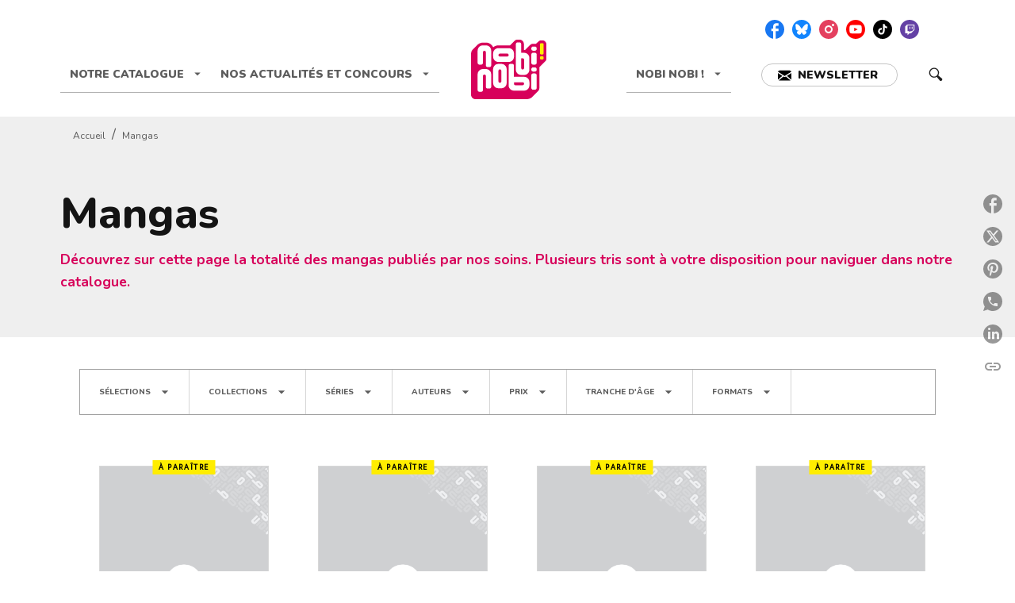

--- FILE ---
content_type: text/html
request_url: https://www.nobi-nobi.fr/livres-mangas/
body_size: 102364
content:
<!DOCTYPE html><html lang="fr"><head><meta charSet="utf-8"/><meta name="viewport" content="width=device-width"/><meta name="next-head-count" content="2"/><link data-react-helmet="true" rel="canonical" href="https://www.nobi-nobi.fr/livres-mangas/"/><link data-react-helmet="true" rel="preconnect" href="https://fonts.gstatic.com"/><link data-react-helmet="true" as="favicon" rel="shortcut icon" href="https://media.hachette.fr/20/2025-09/nobi-nobi.png"/><meta data-react-helmet="true" name="title" content="Mangas | Page 1 sur 36 | nobi nobi !"/><meta data-react-helmet="true" name="description" content="Découvrez sur cette page la totalité des mangas publiés par nos soins. Plusieurs tris sont à votre disposition pour naviguer dans notre catalogue."/><meta data-react-helmet="true" name="tdm-reservation" content="1"/><meta data-react-helmet="true" property="og:type" content="website"/><meta data-react-helmet="true" property="og:url" content="https://www.nobi-nobi.fr/livres-mangas/"/><meta data-react-helmet="true" property="og:title" content="Mangas | Page 1 sur 36 | nobi nobi !"/><meta data-react-helmet="true" property="og:description" content="Découvrez sur cette page la totalité des mangas publiés par nos soins. Plusieurs tris sont à votre disposition pour naviguer dans notre catalogue."/><meta data-react-helmet="true" property="og:image" content="https://media.hachette.fr/20/2024-07/nobi-nobi-square.svg"/><meta data-react-helmet="true" property="twitter:card" content="summary_large_image"/><meta data-react-helmet="true" property="twitter:url" content="https://www.nobi-nobi.fr/livres-mangas/"/><meta data-react-helmet="true" property="twitter:title" content="Mangas | Page 1 sur 36 | nobi nobi !"/><meta data-react-helmet="true" property="twitter:description" content="Découvrez sur cette page la totalité des mangas publiés par nos soins. Plusieurs tris sont à votre disposition pour naviguer dans notre catalogue."/><meta data-react-helmet="true" property="twitter:image" content="https://media.hachette.fr/20/2024-07/nobi-nobi-square.svg"/><script data-react-helmet="true" type="application/ld+json">{"@context":"https://schema.org","@type":"Article","headline":"Mangas","image":null,"datePublished":null,"description":"","publisher":{"@type":"Organization","name":"nobi nobi !","logo":{"@type":"ImageObject","url":"https://media.hachette.fr/20/2024-07/nobi-nobi-square.svg"},"url":"https://www.nobi-nobi.fr"}}</script><title data-react-helmet="true">Mangas | Page 1 sur 36 | nobi nobi !</title><link rel="preload" href="/_next/static/css/30bb7ba8624ffc69.css" as="style"/><link rel="stylesheet" href="/_next/static/css/30bb7ba8624ffc69.css" data-n-g=""/><noscript data-n-css=""></noscript><script defer="" nomodule="" src="/_next/static/chunks/polyfills-c67a75d1b6f99dc8.js"></script><script src="/_next/static/chunks/webpack-9765523b66355ddf.js" defer=""></script><script src="/_next/static/chunks/framework-91f7956f9c79db49.js" defer=""></script><script src="/_next/static/chunks/main-5f95ec88460df6da.js" defer=""></script><script src="/_next/static/chunks/pages/_app-527177a87d243005.js" defer=""></script><script src="/_next/static/chunks/5047-bbda3de55e25c97e.js" defer=""></script><script src="/_next/static/chunks/pages/%5B...id%5D-0c2c802db1ac62ed.js" defer=""></script><script src="/_next/static/build-prod-20-41741/_buildManifest.js" defer=""></script><script src="/_next/static/build-prod-20-41741/_ssgManifest.js" defer=""></script><style id="jss-server-side">.MuiSvgIcon-root {
  fill: currentColor;
  width: 1em;
  height: 1em;
  display: inline-block;
  font-size: 1.7142857142857142rem;
  transition: fill 200ms cubic-bezier(0.4, 0, 0.2, 1) 0ms;
  flex-shrink: 0;
  user-select: none;
}
.MuiSvgIcon-colorPrimary {
  color: #D7005A;
}
.MuiSvgIcon-colorSecondary {
  color: #FFED00;
}
.MuiSvgIcon-colorAction {
  color: rgba(0, 0, 0, 0.54);
}
.MuiSvgIcon-colorError {
  color: #FF1840;
}
.MuiSvgIcon-colorDisabled {
  color: rgba(0, 0, 0, 0.4);
}
.MuiSvgIcon-fontSizeInherit {
  font-size: inherit;
}
.MuiSvgIcon-fontSizeSmall {
  font-size: 1.4285714285714284rem;
}
.MuiSvgIcon-fontSizeLarge {
  font-size: 2.5rem;
}
.MuiButtonBase-root {
  color: inherit;
  border: 0;
  cursor: pointer;
  margin: 0;
  display: inline-flex;
  outline: 0;
  padding: 0;
  position: relative;
  align-items: center;
  user-select: none;
  border-radius: 0;
  vertical-align: middle;
  -moz-appearance: none;
  justify-content: center;
  text-decoration: none;
  background-color: transparent;
  -webkit-appearance: none;
  -webkit-tap-highlight-color: transparent;
}
.MuiButtonBase-root::-moz-focus-inner {
  border-style: none;
}
.MuiButtonBase-root.Mui-disabled {
  cursor: default;
  pointer-events: none;
}
@media print {
  .MuiButtonBase-root {
    color-adjust: exact;
  }
}
  .MuiIconButton-root {
    flex: 0 0 auto;
    color: rgba(0, 0, 0, 0.54);
    padding: 12px;
    overflow: visible;
    font-size: 1.7142857142857142rem;
    text-align: center;
    transition: background-color 150ms cubic-bezier(0.4, 0, 0.2, 1) 0ms;
    border-radius: 50%;
  }
  .MuiIconButton-root:hover {
    background-color: rgba(0, 0, 0, 0);
  }
  .MuiIconButton-root.Mui-disabled {
    color: rgba(0, 0, 0, 0.4);
    background-color: #fff;
  }
@media (hover: none) {
  .MuiIconButton-root:hover {
    background-color: transparent;
  }
}
  .MuiIconButton-edgeStart {
    margin-left: -12px;
  }
  .MuiIconButton-sizeSmall.MuiIconButton-edgeStart {
    margin-left: -3px;
  }
  .MuiIconButton-edgeEnd {
    margin-right: -12px;
  }
  .MuiIconButton-sizeSmall.MuiIconButton-edgeEnd {
    margin-right: -3px;
  }
  .MuiIconButton-colorInherit {
    color: inherit;
  }
  .MuiIconButton-colorPrimary {
    color: #D7005A;
  }
  .MuiIconButton-colorPrimary:hover {
    background-color: rgba(215, 0, 90, 0);
  }
@media (hover: none) {
  .MuiIconButton-colorPrimary:hover {
    background-color: transparent;
  }
}
  .MuiIconButton-colorSecondary {
    color: #FFED00;
  }
  .MuiIconButton-colorSecondary:hover {
    background-color: rgba(255, 237, 0, 0);
  }
@media (hover: none) {
  .MuiIconButton-colorSecondary:hover {
    background-color: transparent;
  }
}
  .MuiIconButton-sizeSmall {
    padding: 3px;
    font-size: 1.2857142857142856rem;
  }
  .MuiIconButton-label {
    width: 100%;
    display: flex;
    align-items: inherit;
    justify-content: inherit;
  }

  .jss1 {
    margin-top: 24px;
    margin-bottom: 24px;
  }
  .jss2 {
    width: 100%;
    display: flex;
    align-items: center;
    justify-content: center;
  }
  .MuiTypography-root {
    margin: 0;
  }
  .MuiTypography-body2 {
    font-size: 1rem;
    font-family: 'Nunito', sans-serif;
    font-weight: 400;
    line-height: 1.25;
  }
  .MuiTypography-body1 {
    font-size: 1.0625rem;
    font-family: 'Nunito', sans-serif;
    font-weight: 400;
    line-height: 1.6;
  }
@media (min-width:600px) {
  .MuiTypography-body1 {
    font-size: 1.0938rem;
  }
}
@media (min-width:960px) {
  .MuiTypography-body1 {
    font-size: 1.0938rem;
  }
}
@media (min-width:1176px) {
  .MuiTypography-body1 {
    font-size: 1.0938rem;
  }
}
  .MuiTypography-caption {
    font-size: 0.75rem;
    font-family: 'Nunito', sans-serif;
    font-weight: 400;
    line-height: 1.3;
  }
  .MuiTypography-button {
    font-size: 0.875rem;
    font-family: 'Nunito', sans-serif;
    font-weight: 900;
    line-height: 1.14;
    text-transform: uppercase;
  }
  .MuiTypography-h1 {
    font-size: 3rem;
    font-family: 'Nunito', sans-serif;
    font-weight: 800;
    line-height: 1.2;
  }
@media (min-width:600px) {
  .MuiTypography-h1 {
    font-size: 3.9583rem;
  }
}
@media (min-width:960px) {
  .MuiTypography-h1 {
    font-size: 4.5833rem;
  }
}
@media (min-width:1176px) {
  .MuiTypography-h1 {
    font-size: 5rem;
  }
}
  .MuiTypography-h2 {
    font-size: 2.25rem;
    font-family: 'Nunito', sans-serif;
    font-weight: 800;
    line-height: 1.1;
  }
@media (min-width:600px) {
  .MuiTypography-h2 {
    font-size: 2.9545rem;
  }
}
@media (min-width:960px) {
  .MuiTypography-h2 {
    font-size: 3.1818rem;
  }
}
@media (min-width:1176px) {
  .MuiTypography-h2 {
    font-size: 3.4091rem;
  }
}
  .MuiTypography-h3 {
    font-size: 2rem;
    font-family: 'Nunito', sans-serif;
    font-weight: 800;
    line-height: 1.25;
  }
@media (min-width:600px) {
  .MuiTypography-h3 {
    font-size: 2.6rem;
  }
}
@media (min-width:960px) {
  .MuiTypography-h3 {
    font-size: 2.8rem;
  }
}
@media (min-width:1176px) {
  .MuiTypography-h3 {
    font-size: 3rem;
  }
}
  .MuiTypography-h4 {
    font-size: 1.5rem;
    font-family: 'Nunito', sans-serif;
    font-weight: 800;
    line-height: 1.25;
  }
@media (min-width:600px) {
  .MuiTypography-h4 {
    font-size: 1.8rem;
  }
}
@media (min-width:960px) {
  .MuiTypography-h4 {
    font-size: 2rem;
  }
}
@media (min-width:1176px) {
  .MuiTypography-h4 {
    font-size: 2rem;
  }
}
  .MuiTypography-h5 {
    font-size: 1.25rem;
    font-family: 'Nunito', sans-serif;
    font-weight: 800;
    line-height: 1.3;
  }
@media (min-width:600px) {
  .MuiTypography-h5 {
    font-size: 1.3462rem;
  }
}
@media (min-width:960px) {
  .MuiTypography-h5 {
    font-size: 1.5385rem;
  }
}
@media (min-width:1176px) {
  .MuiTypography-h5 {
    font-size: 1.5385rem;
  }
}
  .MuiTypography-h6 {
    font-size: 1.125rem;
    font-family: 'Nunito', sans-serif;
    font-weight: 800;
    line-height: 1.2;
  }
@media (min-width:600px) {
  .MuiTypography-h6 {
    font-size: 1.25rem;
  }
}
@media (min-width:960px) {
  .MuiTypography-h6 {
    font-size: 1.25rem;
  }
}
@media (min-width:1176px) {
  .MuiTypography-h6 {
    font-size: 1.25rem;
  }
}
  .MuiTypography-subtitle1 {
    font-size: 1rem;
    font-family: 'Nunito', sans-serif;
    font-weight: 700;
    line-height: 1.5;
  }
  .MuiTypography-subtitle2 {
    font-size: 1.0625rem;
    font-family: 'Nunito', sans-serif;
    font-weight: 700;
    line-height: 1.6;
  }
@media (min-width:600px) {
  .MuiTypography-subtitle2 {
    font-size: 1.0938rem;
  }
}
@media (min-width:960px) {
  .MuiTypography-subtitle2 {
    font-size: 1.0938rem;
  }
}
@media (min-width:1176px) {
  .MuiTypography-subtitle2 {
    font-size: 1.0938rem;
  }
}
  .MuiTypography-overline {
    font-size: 0.625rem;
    font-family: 'Nunito', sans-serif;
    font-weight: 800;
    line-height: 1.6;
    text-transform: uppercase;
  }
  .MuiTypography-srOnly {
    width: 1px;
    height: 1px;
    overflow: hidden;
    position: absolute;
  }
  .MuiTypography-alignLeft {
    text-align: left;
  }
  .MuiTypography-alignCenter {
    text-align: center;
  }
  .MuiTypography-alignRight {
    text-align: right;
  }
  .MuiTypography-alignJustify {
    text-align: justify;
  }
  .MuiTypography-noWrap {
    overflow: hidden;
    white-space: nowrap;
    text-overflow: ellipsis;
  }
  .MuiTypography-gutterBottom {
    margin-bottom: 0.35em;
  }
  .MuiTypography-paragraph {
    margin-bottom: 16px;
  }
  .MuiTypography-colorInherit {
    color: inherit;
  }
  .MuiTypography-colorPrimary {
    color: #D7005A;
  }
  .MuiTypography-colorSecondary {
    color: #FFED00;
  }
  .MuiTypography-colorTextPrimary {
    color: #141414;
  }
  .MuiTypography-colorTextSecondary {
    color: #5C5C5C;
  }
  .MuiTypography-colorError {
    color: #FF1840;
  }
  .MuiTypography-displayInline {
    display: inline;
  }
  .MuiTypography-displayBlock {
    display: block;
  }
  .MuiBreadcrumbs-ol {
    margin: 0;
    display: flex;
    padding: 0;
    flex-wrap: wrap;
    list-style: none;
    align-items: center;
  }
  .MuiBreadcrumbs-separator {
    display: flex;
    margin-left: 8px;
    user-select: none;
    margin-right: 8px;
    vertical-align: middle;
  }
  .MuiButton-root {
    color: #141414;
    padding: 6px 16px;
    font-size: 0.875rem;
    min-width: 64px;
    box-sizing: border-box;
    transition: background-color 250ms cubic-bezier(0.4, 0, 0.2, 1) 0ms,box-shadow 250ms cubic-bezier(0.4, 0, 0.2, 1) 0ms,border 250ms cubic-bezier(0.4, 0, 0.2, 1) 0ms;
    font-family: 'Nunito', sans-serif;
    font-weight: 900;
    line-height: 1.14;
    border-radius: 50px;
    text-transform: uppercase;
  }
  .MuiButton-root:hover {
    text-decoration: none;
    background-color: rgba(20, 20, 20, 0);
  }
  .MuiButton-root.Mui-disabled {
    color: rgba(0, 0, 0, 0.4);
    opacity: 0.24;
  }
@media (hover: none) {
  .MuiButton-root:hover {
    background-color: transparent;
  }
}
  .MuiButton-root:hover.Mui-disabled {
    background-color: transparent;
  }
  .MuiButton-label {
    width: 100%;
    display: inherit;
    align-items: inherit;
    justify-content: inherit;
  }
  .MuiButton-text {
    padding: 6px 8px;
  }
  .MuiButton-textPrimary {
    color: #D7005A;
  }
  .MuiButton-textPrimary:hover {
    background-color: rgba(215, 0, 90, 0);
  }
@media (hover: none) {
  .MuiButton-textPrimary:hover {
    background-color: transparent;
  }
}
  .MuiButton-textSecondary {
    color: #FFED00;
  }
  .MuiButton-textSecondary:hover {
    background-color: rgba(255, 237, 0, 0);
  }
@media (hover: none) {
  .MuiButton-textSecondary:hover {
    background-color: transparent;
  }
}
  .MuiButton-outlined {
    border: 1px solid rgba(0, 0, 0, 0.23);
    padding: 5px 15px;
  }
  .MuiButton-outlined.Mui-disabled {
    border: 1px solid rgba(0, 0, 0, 0.2);
  }
  .MuiButton-outlinedPrimary {
    color: #D7005A;
    border: 1px solid rgba(215, 0, 90, 0.5);
  }
  .MuiButton-outlinedPrimary:hover {
    border: 1px solid #D7005A;
    background-color: rgba(215, 0, 90, 0);
  }
@media (hover: none) {
  .MuiButton-outlinedPrimary:hover {
    background-color: transparent;
  }
}
  .MuiButton-outlinedSecondary {
    color: rgba(0, 0, 0, 0.64);
    border: 1px solid rgba(255, 237, 0, 0.5);
    border-color: rgba(0, 0, 0, 0.64);
    background-color: rgba(0, 0, 0, 0.04);
  }
  .MuiButton-outlinedSecondary:hover {
    color: #000000;
    border: 1px solid #FFED00;
    box-shadow: 0px 2px 1px -1px rgba(0,0,0,0.2),0px 1px 1px 0px rgba(0,0,0,0.14),0px 1px 3px 0px rgba(0,0,0,0.12);
    border-color: #000000;
    background-color: #fff;
  }
  .MuiButton-outlinedSecondary.Mui-disabled {
    border: 1px solid rgba(0, 0, 0, 0.4);
  }
@media (hover: none) {
  .MuiButton-outlinedSecondary:hover {
    background-color: transparent;
  }
}
  .MuiButton-contained {
    color: rgba(0, 0, 0, 0.87);
    box-shadow: none;
    background-color: #e0e0e0;
  }
  .MuiButton-contained:hover {
    box-shadow: 0px 2px 4px -1px rgba(0,0,0,0.2),0px 4px 5px 0px rgba(0,0,0,0.14),0px 1px 10px 0px rgba(0,0,0,0.12);
    background-color: #d5d5d5;
  }
  .MuiButton-contained.Mui-focusVisible {
    box-shadow: 0px 3px 5px -1px rgba(0,0,0,0.2),0px 6px 10px 0px rgba(0,0,0,0.14),0px 1px 18px 0px rgba(0,0,0,0.12);
  }
  .MuiButton-contained:active {
    box-shadow: 0px 5px 5px -3px rgba(0,0,0,0.2),0px 8px 10px 1px rgba(0,0,0,0.14),0px 3px 14px 2px rgba(0,0,0,0.12);
  }
  .MuiButton-contained.Mui-disabled {
    color: rgba(0, 0, 0, 0.4);
    box-shadow: none;
    background-color: rgba(0, 0, 0, 0.2);
  }
@media (hover: none) {
  .MuiButton-contained:hover {
    box-shadow: 0px 3px 1px -2px rgba(0,0,0,0.2),0px 2px 2px 0px rgba(0,0,0,0.14),0px 1px 5px 0px rgba(0,0,0,0.12);
    background-color: #e0e0e0;
  }
}
  .MuiButton-contained:hover.Mui-disabled {
    background-color: rgba(0, 0, 0, 0.2);
  }
  .MuiButton-containedPrimary {
    color: #fff;
    background-color: #D7005A;
  }
  .MuiButton-containedPrimary:hover {
    background-color: #9F0031;
  }
@media (hover: none) {
  .MuiButton-containedPrimary:hover {
    background-color: #D7005A;
  }
}
  .MuiButton-containedSecondary {
    color: #000000;
    background-color: #FFED00;
  }
  .MuiButton-containedSecondary:hover {
    background-color: #C7BB00;
  }
@media (hover: none) {
  .MuiButton-containedSecondary:hover {
    background-color: #FFED00;
  }
}
  .MuiButton-disableElevation {
    box-shadow: none;
  }
  .MuiButton-disableElevation:hover {
    box-shadow: none;
  }
  .MuiButton-disableElevation.Mui-focusVisible {
    box-shadow: none;
  }
  .MuiButton-disableElevation:active {
    box-shadow: none;
  }
  .MuiButton-disableElevation.Mui-disabled {
    box-shadow: none;
  }
  .MuiButton-colorInherit {
    color: inherit;
    border-color: currentColor;
  }
  .MuiButton-textSizeSmall {
    padding: 4px 5px;
    font-size: 0.9285714285714285rem;
  }
  .MuiButton-textSizeLarge {
    padding: 8px 11px;
    font-size: 1.0714285714285714rem;
  }
  .MuiButton-outlinedSizeSmall {
    padding: 3px 9px;
    font-size: 0.9285714285714285rem;
  }
  .MuiButton-outlinedSizeLarge {
    padding: 7px 21px;
    font-size: 1.0714285714285714rem;
  }
  .MuiButton-containedSizeSmall {
    padding: 4px 10px;
    font-size: 0.9285714285714285rem;
  }
  .MuiButton-containedSizeLarge {
    padding: 8px 22px;
    font-size: 1.0714285714285714rem;
  }
  .MuiButton-fullWidth {
    width: 100%;
  }
  .MuiButton-startIcon {
    display: inherit;
    margin-left: -4px;
    margin-right: 8px;
  }
  .MuiButton-startIcon.MuiButton-iconSizeSmall {
    margin-left: -2px;
  }
  .MuiButton-endIcon {
    display: inherit;
    margin-left: 8px;
    margin-right: -4px;
  }
  .MuiButton-endIcon.MuiButton-iconSizeSmall {
    margin-right: -2px;
  }
  .MuiButton-iconSizeSmall > *:first-child {
    font-size: 18px;
  }
  .MuiButton-iconSizeMedium > *:first-child {
    font-size: 20px;
  }
  .MuiButton-iconSizeLarge > *:first-child {
    font-size: 22px;
  }
  .MuiChip-root {
    color: rgba(0, 0, 0, .64);
    border: none;
    cursor: default;
    height: 24px;
    display: inline-flex;
    outline: 0;
    padding: 0;
    font-size: 14px;
    box-sizing: border-box;
    transition: background-color 300ms cubic-bezier(0.4, 0, 0.2, 1) 0ms,box-shadow 300ms cubic-bezier(0.4, 0, 0.2, 1) 0ms;
    align-items: center;
    font-family: "Mukta", "Helvetica", "Arial", sans-serif;
    font-weight: 600;
    white-space: nowrap;
    border-radius: NaNpx;
    letter-spacing: 0.094rem;
    text-transform: uppercase;
    vertical-align: middle;
    justify-content: center;
    text-decoration: none;
    background-color: transparent;
  }
  .MuiChip-root.Mui-disabled {
    opacity: 0.5;
    pointer-events: none;
  }
  .MuiChip-root .MuiChip-avatar {
    color: #616161;
    width: 24px;
    height: 24px;
    font-size: 0.8571428571428571rem;
    margin-left: 5px;
    margin-right: -6px;
  }
  .MuiChip-root .MuiChip-avatarColorPrimary {
    color: #fff;
    background-color: #9F0031;
  }
  .MuiChip-root .MuiChip-avatarColorSecondary {
    color: #fff;
    background-color: #C7BB00;
  }
  .MuiChip-root .MuiChip-avatarSmall {
    width: 18px;
    height: 18px;
    font-size: 0.7142857142857142rem;
    margin-left: 4px;
    margin-right: -4px;
  }
  .MuiChip-sizeSmall {
    height: 18px;
    font-size: 0.625rem;
  }
  .MuiChip-colorPrimary {
    color: #fff;
    background-color: #D7005A;
  }
  .MuiChip-colorSecondary {
    color: #fff;
    background-color: #FFED00;
  }
  .MuiChip-clickable {
    cursor: pointer;
    user-select: none;
    -webkit-tap-highlight-color: transparent;
  }
  .MuiChip-clickable:hover, .MuiChip-clickable:focus {
    color: #D7005A;
    background-color: inherit;
  }
  .MuiChip-clickable:active {
    box-shadow: 0px 2px 1px -1px rgba(0,0,0,0.2),0px 1px 1px 0px rgba(0,0,0,0.14),0px 1px 3px 0px rgba(0,0,0,0.12);
  }
  .MuiChip-clickableColorPrimary:hover, .MuiChip-clickableColorPrimary:focus {
    background-color: rgb(218, 20, 103);
  }
  .MuiChip-clickableColorSecondary:hover, .MuiChip-clickableColorSecondary:focus {
    background-color: rgb(234, 218, 0);
  }
  .MuiChip-deletable:focus {
    background-color: rgb(206, 206, 206);
  }
  .MuiChip-deletableColorPrimary:focus {
    background-color: rgb(223, 51, 123);
  }
  .MuiChip-deletableColorSecondary:focus {
    background-color: rgb(204, 189, 0);
  }
  .MuiChip-outlined {
    border: 1px solid rgba(0, 0, 0, 0.23);
    background-color: transparent;
  }
  .MuiChip-clickable.MuiChip-outlined:hover, .MuiChip-clickable.MuiChip-outlined:focus, .MuiChip-deletable.MuiChip-outlined:focus {
    background-color: rgba(20, 20, 20, 0);
  }
  .MuiChip-outlined .MuiChip-avatar {
    margin-left: 4px;
  }
  .MuiChip-outlined .MuiChip-avatarSmall {
    margin-left: 2px;
  }
  .MuiChip-outlined .MuiChip-icon {
    margin-left: 4px;
  }
  .MuiChip-outlined .MuiChip-iconSmall {
    margin-left: 2px;
  }
  .MuiChip-outlined .MuiChip-deleteIcon {
    margin-right: 5px;
  }
  .MuiChip-outlined .MuiChip-deleteIconSmall {
    margin-right: 3px;
  }
  .MuiChip-outlinedPrimary {
    color: #D7005A;
    border: 1px solid #D7005A;
  }
  .MuiChip-clickable.MuiChip-outlinedPrimary:hover, .MuiChip-clickable.MuiChip-outlinedPrimary:focus, .MuiChip-deletable.MuiChip-outlinedPrimary:focus {
    background-color: rgba(215, 0, 90, 0);
  }
  .MuiChip-outlinedSecondary {
    color: #FFED00;
    border: 1px solid #FFED00;
  }
  .MuiChip-clickable.MuiChip-outlinedSecondary:hover, .MuiChip-clickable.MuiChip-outlinedSecondary:focus, .MuiChip-deletable.MuiChip-outlinedSecondary:focus {
    background-color: rgba(255, 237, 0, 0);
  }
  .MuiChip-icon {
    color: #616161;
    margin-left: 5px;
    margin-right: -6px;
  }
  .MuiChip-iconSmall {
    width: 18px;
    height: 18px;
    margin-left: 4px;
    margin-right: -4px;
  }
  .MuiChip-iconColorPrimary {
    color: inherit;
  }
  .MuiChip-iconColorSecondary {
    color: inherit;
  }
  .MuiChip-label {
    overflow: hidden;
    white-space: nowrap;
    padding-left: 6px;
    padding-right: 6px;
    text-overflow: ellipsis;
  }
  .MuiChip-labelSmall {
    padding-left: 8px;
    padding-right: 8px;
  }
  .MuiChip-deleteIcon {
    color: rgba(20, 20, 20, 0.26);
    width: 22px;
    cursor: pointer;
    height: 22px;
    margin: 0 5px 0 -6px;
    -webkit-tap-highlight-color: transparent;
  }
  .MuiChip-deleteIcon:hover {
    color: rgba(20, 20, 20, 0.4);
  }
  .MuiChip-deleteIconSmall {
    width: 16px;
    height: 16px;
    margin-left: -4px;
    margin-right: 4px;
  }
  .MuiChip-deleteIconColorPrimary {
    color: rgba(255, 255, 255, 0.7);
  }
  .MuiChip-deleteIconColorPrimary:hover, .MuiChip-deleteIconColorPrimary:active {
    color: #fff;
  }
  .MuiChip-deleteIconColorSecondary {
    color: rgba(255, 255, 255, 0.7);
  }
  .MuiChip-deleteIconColorSecondary:hover, .MuiChip-deleteIconColorSecondary:active {
    color: #fff;
  }
  .MuiChip-deleteIconOutlinedColorPrimary {
    color: rgba(215, 0, 90, 0.7);
  }
  .MuiChip-deleteIconOutlinedColorPrimary:hover, .MuiChip-deleteIconOutlinedColorPrimary:active {
    color: #D7005A;
  }
  .MuiChip-deleteIconOutlinedColorSecondary {
    color: rgba(255, 237, 0, 0.7);
  }
  .MuiChip-deleteIconOutlinedColorSecondary:hover, .MuiChip-deleteIconOutlinedColorSecondary:active {
    color: #FFED00;
  }
  .MuiContainer-root {
    width: 100%;
    display: block;
    box-sizing: border-box;
    margin-left: auto;
    margin-right: auto;
    padding-left: 16px;
    padding-right: 16px;
  }
@media (min-width:600px) {
  .MuiContainer-root {
    padding-left: 24px;
    padding-right: 24px;
  }
}
  .MuiContainer-disableGutters {
    padding-left: 0;
    padding-right: 0;
  }
@media (min-width:600px) {
  .MuiContainer-fixed {
    max-width: 600px;
  }
}
@media (min-width:936px) {
  .MuiContainer-fixed {
    max-width: 936px;
  }
}
@media (min-width:960px) {
  .MuiContainer-fixed {
    max-width: 960px;
  }
}
@media (min-width:1176px) {
  .MuiContainer-fixed {
    max-width: 1176px;
  }
}
@media (min-width:1512px) {
  .MuiContainer-fixed {
    max-width: 1512px;
  }
}
@media (min-width:0px) {
  .MuiContainer-maxWidthXs {
    max-width: 444px;
  }
}
@media (min-width:600px) {
  .MuiContainer-maxWidthSm {
    max-width: 600px;
  }
}
@media (min-width:960px) {
  .MuiContainer-maxWidthMd {
    max-width: 960px;
  }
}
@media (min-width:1176px) {
  .MuiContainer-maxWidthLg {
    max-width: 1176px;
  }
}
@media (min-width:1512px) {
  .MuiContainer-maxWidthXl {
    max-width: 1512px;
  }
}
  html {
    box-sizing: border-box;
    -webkit-font-smoothing: antialiased;
    -moz-osx-font-smoothing: grayscale;
  }
  *, *::before, *::after {
    box-sizing: inherit;
  }
  strong, b {
    font-weight: 700;
  }
  body {
    color: #141414;
    margin: 0;
    font-size: 1rem;
    font-family: 'Nunito', sans-serif;
    font-weight: 400;
    line-height: 1.25;
    background-color: #fff;
  }
@media print {
  body {
    background-color: #fff;
  }
}
  body::backdrop {
    background-color: #fff;
  }
  .MuiDrawer-docked {
    flex: 0 0 auto;
  }
  .MuiDrawer-paper {
    top: 0;
    flex: 1 0 auto;
    height: 100%;
    display: flex;
    outline: 0;
    z-index: 1200;
    position: fixed;
    overflow-y: auto;
    flex-direction: column;
    -webkit-overflow-scrolling: touch;
  }
  .MuiDrawer-paperAnchorLeft {
    left: 0;
    right: auto;
  }
  .MuiDrawer-paperAnchorRight {
    left: auto;
    right: 0;
  }
  .MuiDrawer-paperAnchorTop {
    top: 0;
    left: 0;
    right: 0;
    bottom: auto;
    height: auto;
    max-height: 100%;
  }
  .MuiDrawer-paperAnchorBottom {
    top: auto;
    left: 0;
    right: 0;
    bottom: 0;
    height: auto;
    max-height: 100%;
  }
  .MuiDrawer-paperAnchorDockedLeft {
    border-right: 1px solid #ABBEB6;
  }
  .MuiDrawer-paperAnchorDockedTop {
    border-bottom: 1px solid #ABBEB6;
  }
  .MuiDrawer-paperAnchorDockedRight {
    border-left: 1px solid #ABBEB6;
  }
  .MuiDrawer-paperAnchorDockedBottom {
    border-top: 1px solid #ABBEB6;
  }
@keyframes mui-auto-fill {}
@keyframes mui-auto-fill-cancel {}
  .MuiInputBase-root {
    color: #141414;
    cursor: text;
    display: inline-flex;
    position: relative;
    font-size: 1.0625rem;
    box-sizing: border-box;
    align-items: center;
    font-family: 'Nunito', sans-serif;
    font-weight: 400;
    line-height: 1.1876em;
  }
@media (min-width:600px) {
  .MuiInputBase-root {
    font-size: 1.0938rem;
  }
}
@media (min-width:960px) {
  .MuiInputBase-root {
    font-size: 1.0938rem;
  }
}
@media (min-width:1176px) {
  .MuiInputBase-root {
    font-size: 1.0938rem;
  }
}
  .MuiInputBase-root.Mui-disabled {
    color: rgba(0, 0, 0, 0.38);
    cursor: default;
  }
  .MuiInputBase-multiline {
    padding: 6px 0 7px;
  }
  .MuiInputBase-multiline.MuiInputBase-marginDense {
    padding-top: 3px;
  }
  .MuiInputBase-fullWidth {
    width: 100%;
  }
  .MuiInputBase-input {
    font: inherit;
    color: currentColor;
    width: 100%;
    border: 0;
    height: 1.1876em;
    margin: 0;
    display: block;
    padding: 6px 0 7px;
    min-width: 0;
    background: none;
    box-sizing: content-box;
    animation-name: mui-auto-fill-cancel;
    letter-spacing: inherit;
    animation-duration: 10ms;
    -webkit-tap-highlight-color: transparent;
  }
  .MuiInputBase-input::-webkit-input-placeholder {
    color: currentColor;
    opacity: 0.42;
    transition: opacity 200ms cubic-bezier(0.4, 0, 0.2, 1) 0ms;
  }
  .MuiInputBase-input::-moz-placeholder {
    color: currentColor;
    opacity: 0.42;
    transition: opacity 200ms cubic-bezier(0.4, 0, 0.2, 1) 0ms;
  }
  .MuiInputBase-input:-ms-input-placeholder {
    color: currentColor;
    opacity: 0.42;
    transition: opacity 200ms cubic-bezier(0.4, 0, 0.2, 1) 0ms;
  }
  .MuiInputBase-input::-ms-input-placeholder {
    color: currentColor;
    opacity: 0.42;
    transition: opacity 200ms cubic-bezier(0.4, 0, 0.2, 1) 0ms;
  }
  .MuiInputBase-input:focus {
    outline: 0;
  }
  .MuiInputBase-input:invalid {
    box-shadow: none;
  }
  .MuiInputBase-input::-webkit-search-decoration {
    -webkit-appearance: none;
  }
  .MuiInputBase-input.Mui-disabled {
    opacity: 1;
  }
  .MuiInputBase-input:-webkit-autofill {
    animation-name: mui-auto-fill;
    animation-duration: 5000s;
  }
  label[data-shrink=false] + .MuiInputBase-formControl .MuiInputBase-input::-webkit-input-placeholder {
    opacity: 0 !important;
  }
  label[data-shrink=false] + .MuiInputBase-formControl .MuiInputBase-input::-moz-placeholder {
    opacity: 0 !important;
  }
  label[data-shrink=false] + .MuiInputBase-formControl .MuiInputBase-input:-ms-input-placeholder {
    opacity: 0 !important;
  }
  label[data-shrink=false] + .MuiInputBase-formControl .MuiInputBase-input::-ms-input-placeholder {
    opacity: 0 !important;
  }
  label[data-shrink=false] + .MuiInputBase-formControl .MuiInputBase-input:focus::-webkit-input-placeholder {
    opacity: 0.42;
  }
  label[data-shrink=false] + .MuiInputBase-formControl .MuiInputBase-input:focus::-moz-placeholder {
    opacity: 0.42;
  }
  label[data-shrink=false] + .MuiInputBase-formControl .MuiInputBase-input:focus:-ms-input-placeholder {
    opacity: 0.42;
  }
  label[data-shrink=false] + .MuiInputBase-formControl .MuiInputBase-input:focus::-ms-input-placeholder {
    opacity: 0.42;
  }
  .MuiInputBase-inputMarginDense {
    padding-top: 3px;
  }
  .MuiInputBase-inputMultiline {
    height: auto;
    resize: none;
    padding: 0;
  }
  .MuiInputBase-inputTypeSearch {
    -moz-appearance: textfield;
    -webkit-appearance: textfield;
  }
  .MuiFormControl-root {
    border: 0;
    margin: 0;
    display: inline-flex;
    padding: 0;
    position: relative;
    min-width: 0;
    flex-direction: column;
    vertical-align: top;
  }
  .MuiFormControl-marginNormal {
    margin-top: 16px;
    margin-bottom: 8px;
  }
  .MuiFormControl-marginDense {
    margin-top: 8px;
    margin-bottom: 4px;
  }
  .MuiFormControl-fullWidth {
    width: 100%;
  }
  .MuiFormLabel-root {
    color: #5C5C5C;
    padding: 0;
    font-size: 1.0625rem;
    font-family: 'Nunito', sans-serif;
    font-weight: 400;
    line-height: 1;
  }
@media (min-width:600px) {
  .MuiFormLabel-root {
    font-size: 1.0938rem;
  }
}
@media (min-width:960px) {
  .MuiFormLabel-root {
    font-size: 1.0938rem;
  }
}
@media (min-width:1176px) {
  .MuiFormLabel-root {
    font-size: 1.0938rem;
  }
}
  .MuiFormLabel-root.Mui-focused {
    color: #D7005A;
  }
  .MuiFormLabel-root.Mui-disabled {
    color: rgba(0, 0, 0, 0.38);
  }
  .MuiFormLabel-root.Mui-error {
    color: #FF1840;
  }
  .MuiFormLabel-colorSecondary.Mui-focused {
    color: #FFED00;
  }
  .MuiFormLabel-asterisk.Mui-error {
    color: #FF1840;
  }
  .MuiGrid-container {
    width: 100%;
    display: flex;
    flex-wrap: wrap;
    box-sizing: border-box;
  }
  .MuiGrid-item {
    margin: 0;
    box-sizing: border-box;
  }
  .MuiGrid-zeroMinWidth {
    min-width: 0;
  }
  .MuiGrid-direction-xs-column {
    flex-direction: column;
  }
  .MuiGrid-direction-xs-column-reverse {
    flex-direction: column-reverse;
  }
  .MuiGrid-direction-xs-row-reverse {
    flex-direction: row-reverse;
  }
  .MuiGrid-wrap-xs-nowrap {
    flex-wrap: nowrap;
  }
  .MuiGrid-wrap-xs-wrap-reverse {
    flex-wrap: wrap-reverse;
  }
  .MuiGrid-align-items-xs-center {
    align-items: center;
  }
  .MuiGrid-align-items-xs-flex-start {
    align-items: flex-start;
  }
  .MuiGrid-align-items-xs-flex-end {
    align-items: flex-end;
  }
  .MuiGrid-align-items-xs-baseline {
    align-items: baseline;
  }
  .MuiGrid-align-content-xs-center {
    align-content: center;
  }
  .MuiGrid-align-content-xs-flex-start {
    align-content: flex-start;
  }
  .MuiGrid-align-content-xs-flex-end {
    align-content: flex-end;
  }
  .MuiGrid-align-content-xs-space-between {
    align-content: space-between;
  }
  .MuiGrid-align-content-xs-space-around {
    align-content: space-around;
  }
  .MuiGrid-justify-content-xs-center {
    justify-content: center;
  }
  .MuiGrid-justify-content-xs-flex-end {
    justify-content: flex-end;
  }
  .MuiGrid-justify-content-xs-space-between {
    justify-content: space-between;
  }
  .MuiGrid-justify-content-xs-space-around {
    justify-content: space-around;
  }
  .MuiGrid-justify-content-xs-space-evenly {
    justify-content: space-evenly;
  }
  .MuiGrid-spacing-xs-1 {
    width: calc(100% + 8px);
    margin: -4px;
  }
  .MuiGrid-spacing-xs-1 > .MuiGrid-item {
    padding: 4px;
  }
  .MuiGrid-spacing-xs-2 {
    width: calc(100% + 16px);
    margin: -8px;
  }
  .MuiGrid-spacing-xs-2 > .MuiGrid-item {
    padding: 8px;
  }
  .MuiGrid-spacing-xs-3 {
    width: calc(100% + 24px);
    margin: -12px;
  }
  .MuiGrid-spacing-xs-3 > .MuiGrid-item {
    padding: 12px;
  }
  .MuiGrid-spacing-xs-4 {
    width: calc(100% + 32px);
    margin: -16px;
  }
  .MuiGrid-spacing-xs-4 > .MuiGrid-item {
    padding: 16px;
  }
  .MuiGrid-spacing-xs-5 {
    width: calc(100% + 40px);
    margin: -20px;
  }
  .MuiGrid-spacing-xs-5 > .MuiGrid-item {
    padding: 20px;
  }
  .MuiGrid-spacing-xs-6 {
    width: calc(100% + 48px);
    margin: -24px;
  }
  .MuiGrid-spacing-xs-6 > .MuiGrid-item {
    padding: 24px;
  }
  .MuiGrid-spacing-xs-7 {
    width: calc(100% + 56px);
    margin: -28px;
  }
  .MuiGrid-spacing-xs-7 > .MuiGrid-item {
    padding: 28px;
  }
  .MuiGrid-spacing-xs-8 {
    width: calc(100% + 64px);
    margin: -32px;
  }
  .MuiGrid-spacing-xs-8 > .MuiGrid-item {
    padding: 32px;
  }
  .MuiGrid-spacing-xs-9 {
    width: calc(100% + 72px);
    margin: -36px;
  }
  .MuiGrid-spacing-xs-9 > .MuiGrid-item {
    padding: 36px;
  }
  .MuiGrid-spacing-xs-10 {
    width: calc(100% + 80px);
    margin: -40px;
  }
  .MuiGrid-spacing-xs-10 > .MuiGrid-item {
    padding: 40px;
  }
  .MuiGrid-grid-xs-auto {
    flex-grow: 0;
    max-width: none;
    flex-basis: auto;
  }
  .MuiGrid-grid-xs-true {
    flex-grow: 1;
    max-width: 100%;
    flex-basis: 0;
  }
  .MuiGrid-grid-xs-1 {
    flex-grow: 0;
    max-width: 8.333333%;
    flex-basis: 8.333333%;
  }
  .MuiGrid-grid-xs-2 {
    flex-grow: 0;
    max-width: 16.666667%;
    flex-basis: 16.666667%;
  }
  .MuiGrid-grid-xs-3 {
    flex-grow: 0;
    max-width: 25%;
    flex-basis: 25%;
  }
  .MuiGrid-grid-xs-4 {
    flex-grow: 0;
    max-width: 33.333333%;
    flex-basis: 33.333333%;
  }
  .MuiGrid-grid-xs-5 {
    flex-grow: 0;
    max-width: 41.666667%;
    flex-basis: 41.666667%;
  }
  .MuiGrid-grid-xs-6 {
    flex-grow: 0;
    max-width: 50%;
    flex-basis: 50%;
  }
  .MuiGrid-grid-xs-7 {
    flex-grow: 0;
    max-width: 58.333333%;
    flex-basis: 58.333333%;
  }
  .MuiGrid-grid-xs-8 {
    flex-grow: 0;
    max-width: 66.666667%;
    flex-basis: 66.666667%;
  }
  .MuiGrid-grid-xs-9 {
    flex-grow: 0;
    max-width: 75%;
    flex-basis: 75%;
  }
  .MuiGrid-grid-xs-10 {
    flex-grow: 0;
    max-width: 83.333333%;
    flex-basis: 83.333333%;
  }
  .MuiGrid-grid-xs-11 {
    flex-grow: 0;
    max-width: 91.666667%;
    flex-basis: 91.666667%;
  }
  .MuiGrid-grid-xs-12 {
    flex-grow: 0;
    max-width: 100%;
    flex-basis: 100%;
  }
@media (min-width:600px) {
  .MuiGrid-grid-sm-auto {
    flex-grow: 0;
    max-width: none;
    flex-basis: auto;
  }
  .MuiGrid-grid-sm-true {
    flex-grow: 1;
    max-width: 100%;
    flex-basis: 0;
  }
  .MuiGrid-grid-sm-1 {
    flex-grow: 0;
    max-width: 8.333333%;
    flex-basis: 8.333333%;
  }
  .MuiGrid-grid-sm-2 {
    flex-grow: 0;
    max-width: 16.666667%;
    flex-basis: 16.666667%;
  }
  .MuiGrid-grid-sm-3 {
    flex-grow: 0;
    max-width: 25%;
    flex-basis: 25%;
  }
  .MuiGrid-grid-sm-4 {
    flex-grow: 0;
    max-width: 33.333333%;
    flex-basis: 33.333333%;
  }
  .MuiGrid-grid-sm-5 {
    flex-grow: 0;
    max-width: 41.666667%;
    flex-basis: 41.666667%;
  }
  .MuiGrid-grid-sm-6 {
    flex-grow: 0;
    max-width: 50%;
    flex-basis: 50%;
  }
  .MuiGrid-grid-sm-7 {
    flex-grow: 0;
    max-width: 58.333333%;
    flex-basis: 58.333333%;
  }
  .MuiGrid-grid-sm-8 {
    flex-grow: 0;
    max-width: 66.666667%;
    flex-basis: 66.666667%;
  }
  .MuiGrid-grid-sm-9 {
    flex-grow: 0;
    max-width: 75%;
    flex-basis: 75%;
  }
  .MuiGrid-grid-sm-10 {
    flex-grow: 0;
    max-width: 83.333333%;
    flex-basis: 83.333333%;
  }
  .MuiGrid-grid-sm-11 {
    flex-grow: 0;
    max-width: 91.666667%;
    flex-basis: 91.666667%;
  }
  .MuiGrid-grid-sm-12 {
    flex-grow: 0;
    max-width: 100%;
    flex-basis: 100%;
  }
}
@media (min-width:936px) {
  .MuiGrid-grid-form-auto {
    flex-grow: 0;
    max-width: none;
    flex-basis: auto;
  }
  .MuiGrid-grid-form-true {
    flex-grow: 1;
    max-width: 100%;
    flex-basis: 0;
  }
  .MuiGrid-grid-form-1 {
    flex-grow: 0;
    max-width: 8.333333%;
    flex-basis: 8.333333%;
  }
  .MuiGrid-grid-form-2 {
    flex-grow: 0;
    max-width: 16.666667%;
    flex-basis: 16.666667%;
  }
  .MuiGrid-grid-form-3 {
    flex-grow: 0;
    max-width: 25%;
    flex-basis: 25%;
  }
  .MuiGrid-grid-form-4 {
    flex-grow: 0;
    max-width: 33.333333%;
    flex-basis: 33.333333%;
  }
  .MuiGrid-grid-form-5 {
    flex-grow: 0;
    max-width: 41.666667%;
    flex-basis: 41.666667%;
  }
  .MuiGrid-grid-form-6 {
    flex-grow: 0;
    max-width: 50%;
    flex-basis: 50%;
  }
  .MuiGrid-grid-form-7 {
    flex-grow: 0;
    max-width: 58.333333%;
    flex-basis: 58.333333%;
  }
  .MuiGrid-grid-form-8 {
    flex-grow: 0;
    max-width: 66.666667%;
    flex-basis: 66.666667%;
  }
  .MuiGrid-grid-form-9 {
    flex-grow: 0;
    max-width: 75%;
    flex-basis: 75%;
  }
  .MuiGrid-grid-form-10 {
    flex-grow: 0;
    max-width: 83.333333%;
    flex-basis: 83.333333%;
  }
  .MuiGrid-grid-form-11 {
    flex-grow: 0;
    max-width: 91.666667%;
    flex-basis: 91.666667%;
  }
  .MuiGrid-grid-form-12 {
    flex-grow: 0;
    max-width: 100%;
    flex-basis: 100%;
  }
}
@media (min-width:960px) {
  .MuiGrid-grid-md-auto {
    flex-grow: 0;
    max-width: none;
    flex-basis: auto;
  }
  .MuiGrid-grid-md-true {
    flex-grow: 1;
    max-width: 100%;
    flex-basis: 0;
  }
  .MuiGrid-grid-md-1 {
    flex-grow: 0;
    max-width: 8.333333%;
    flex-basis: 8.333333%;
  }
  .MuiGrid-grid-md-2 {
    flex-grow: 0;
    max-width: 16.666667%;
    flex-basis: 16.666667%;
  }
  .MuiGrid-grid-md-3 {
    flex-grow: 0;
    max-width: 25%;
    flex-basis: 25%;
  }
  .MuiGrid-grid-md-4 {
    flex-grow: 0;
    max-width: 33.333333%;
    flex-basis: 33.333333%;
  }
  .MuiGrid-grid-md-5 {
    flex-grow: 0;
    max-width: 41.666667%;
    flex-basis: 41.666667%;
  }
  .MuiGrid-grid-md-6 {
    flex-grow: 0;
    max-width: 50%;
    flex-basis: 50%;
  }
  .MuiGrid-grid-md-7 {
    flex-grow: 0;
    max-width: 58.333333%;
    flex-basis: 58.333333%;
  }
  .MuiGrid-grid-md-8 {
    flex-grow: 0;
    max-width: 66.666667%;
    flex-basis: 66.666667%;
  }
  .MuiGrid-grid-md-9 {
    flex-grow: 0;
    max-width: 75%;
    flex-basis: 75%;
  }
  .MuiGrid-grid-md-10 {
    flex-grow: 0;
    max-width: 83.333333%;
    flex-basis: 83.333333%;
  }
  .MuiGrid-grid-md-11 {
    flex-grow: 0;
    max-width: 91.666667%;
    flex-basis: 91.666667%;
  }
  .MuiGrid-grid-md-12 {
    flex-grow: 0;
    max-width: 100%;
    flex-basis: 100%;
  }
}
@media (min-width:1176px) {
  .MuiGrid-grid-lg-auto {
    flex-grow: 0;
    max-width: none;
    flex-basis: auto;
  }
  .MuiGrid-grid-lg-true {
    flex-grow: 1;
    max-width: 100%;
    flex-basis: 0;
  }
  .MuiGrid-grid-lg-1 {
    flex-grow: 0;
    max-width: 8.333333%;
    flex-basis: 8.333333%;
  }
  .MuiGrid-grid-lg-2 {
    flex-grow: 0;
    max-width: 16.666667%;
    flex-basis: 16.666667%;
  }
  .MuiGrid-grid-lg-3 {
    flex-grow: 0;
    max-width: 25%;
    flex-basis: 25%;
  }
  .MuiGrid-grid-lg-4 {
    flex-grow: 0;
    max-width: 33.333333%;
    flex-basis: 33.333333%;
  }
  .MuiGrid-grid-lg-5 {
    flex-grow: 0;
    max-width: 41.666667%;
    flex-basis: 41.666667%;
  }
  .MuiGrid-grid-lg-6 {
    flex-grow: 0;
    max-width: 50%;
    flex-basis: 50%;
  }
  .MuiGrid-grid-lg-7 {
    flex-grow: 0;
    max-width: 58.333333%;
    flex-basis: 58.333333%;
  }
  .MuiGrid-grid-lg-8 {
    flex-grow: 0;
    max-width: 66.666667%;
    flex-basis: 66.666667%;
  }
  .MuiGrid-grid-lg-9 {
    flex-grow: 0;
    max-width: 75%;
    flex-basis: 75%;
  }
  .MuiGrid-grid-lg-10 {
    flex-grow: 0;
    max-width: 83.333333%;
    flex-basis: 83.333333%;
  }
  .MuiGrid-grid-lg-11 {
    flex-grow: 0;
    max-width: 91.666667%;
    flex-basis: 91.666667%;
  }
  .MuiGrid-grid-lg-12 {
    flex-grow: 0;
    max-width: 100%;
    flex-basis: 100%;
  }
}
@media (min-width:1512px) {
  .MuiGrid-grid-xl-auto {
    flex-grow: 0;
    max-width: none;
    flex-basis: auto;
  }
  .MuiGrid-grid-xl-true {
    flex-grow: 1;
    max-width: 100%;
    flex-basis: 0;
  }
  .MuiGrid-grid-xl-1 {
    flex-grow: 0;
    max-width: 8.333333%;
    flex-basis: 8.333333%;
  }
  .MuiGrid-grid-xl-2 {
    flex-grow: 0;
    max-width: 16.666667%;
    flex-basis: 16.666667%;
  }
  .MuiGrid-grid-xl-3 {
    flex-grow: 0;
    max-width: 25%;
    flex-basis: 25%;
  }
  .MuiGrid-grid-xl-4 {
    flex-grow: 0;
    max-width: 33.333333%;
    flex-basis: 33.333333%;
  }
  .MuiGrid-grid-xl-5 {
    flex-grow: 0;
    max-width: 41.666667%;
    flex-basis: 41.666667%;
  }
  .MuiGrid-grid-xl-6 {
    flex-grow: 0;
    max-width: 50%;
    flex-basis: 50%;
  }
  .MuiGrid-grid-xl-7 {
    flex-grow: 0;
    max-width: 58.333333%;
    flex-basis: 58.333333%;
  }
  .MuiGrid-grid-xl-8 {
    flex-grow: 0;
    max-width: 66.666667%;
    flex-basis: 66.666667%;
  }
  .MuiGrid-grid-xl-9 {
    flex-grow: 0;
    max-width: 75%;
    flex-basis: 75%;
  }
  .MuiGrid-grid-xl-10 {
    flex-grow: 0;
    max-width: 83.333333%;
    flex-basis: 83.333333%;
  }
  .MuiGrid-grid-xl-11 {
    flex-grow: 0;
    max-width: 91.666667%;
    flex-basis: 91.666667%;
  }
  .MuiGrid-grid-xl-12 {
    flex-grow: 0;
    max-width: 100%;
    flex-basis: 100%;
  }
}
  .MuiIcon-root {
    width: 1em;
    height: 1em;
    overflow: hidden;
    font-size: 1.7142857142857142rem;
    flex-shrink: 0;
    user-select: none;
  }
  .MuiIcon-colorPrimary {
    color: #D7005A;
  }
  .MuiIcon-colorSecondary {
    color: #FFED00;
  }
  .MuiIcon-colorAction {
    color: rgba(0, 0, 0, 0.54);
  }
  .MuiIcon-colorError {
    color: #FF1840;
  }
  .MuiIcon-colorDisabled {
    color: rgba(0, 0, 0, 0.4);
  }
  .MuiIcon-fontSizeInherit {
    font-size: inherit;
  }
  .MuiIcon-fontSizeSmall {
    font-size: 1.4285714285714284rem;
  }
  .MuiIcon-fontSizeLarge {
    font-size: 2.571428571428571rem;
  }
  .MuiInputLabel-root {
    display: block;
    transform-origin: top left;
  }
  .MuiInputLabel-asterisk {
    color: #FF1840;
  }
  .MuiInputLabel-formControl {
    top: 0;
    left: 0;
    position: absolute;
    transform: translate(0, 24px) scale(1);
  }
  .MuiInputLabel-marginDense {
    transform: translate(0, 21px) scale(1);
  }
  .MuiInputLabel-shrink {
    transform: translate(0, 1.5px) scale(0.75);
    transform-origin: top left;
  }
  .MuiInputLabel-animated {
    transition: color 200ms cubic-bezier(0.0, 0, 0.2, 1) 0ms,transform 200ms cubic-bezier(0.0, 0, 0.2, 1) 0ms;
  }
  .MuiInputLabel-filled {
    z-index: 1;
    transform: translate(12px, 20px) scale(1);
    pointer-events: none;
  }
  .MuiInputLabel-filled.MuiInputLabel-marginDense {
    transform: translate(12px, 17px) scale(1);
  }
  .MuiInputLabel-filled.MuiInputLabel-shrink {
    transform: translate(12px, 10px) scale(0.75);
  }
  .MuiInputLabel-filled.MuiInputLabel-shrink.MuiInputLabel-marginDense {
    transform: translate(12px, 7px) scale(0.75);
  }
  .MuiInputLabel-outlined {
    z-index: 1;
    transform: translate(14px, 20px) scale(1);
    pointer-events: none;
  }
  .MuiInputLabel-outlined.MuiInputLabel-marginDense {
    transform: translate(14px, 12px) scale(1);
  }
  .MuiInputLabel-outlined.MuiInputLabel-shrink {
    transform: translate(14px, -6px) scale(0.75);
  }
  .MuiList-root {
    margin: 0;
    padding: 0;
    position: relative;
    list-style: none;
  }
  .MuiList-padding {
    padding-top: 8px;
    padding-bottom: 8px;
  }
  .MuiList-subheader {
    padding-top: 0;
  }
  .MuiListItem-root {
    width: 100%;
    display: flex;
    position: relative;
    box-sizing: border-box;
    text-align: left;
    align-items: center;
    padding-top: 8px;
    padding-bottom: 8px;
    justify-content: flex-start;
    text-decoration: none;
  }
  .MuiListItem-root.Mui-focusVisible {
    background-color: #BD363A;
  }
  .MuiListItem-root.Mui-selected, .MuiListItem-root.Mui-selected:hover {
    background-color: #BD363A;
  }
  .MuiListItem-root.Mui-disabled {
    opacity: 0.5;
  }
  .MuiListItem-container {
    position: relative;
  }
  .MuiListItem-dense {
    padding-top: 4px;
    padding-bottom: 4px;
  }
  .MuiListItem-alignItemsFlexStart {
    align-items: flex-start;
  }
  .MuiListItem-divider {
    border-bottom: 1px solid #ABBEB6;
    background-clip: padding-box;
  }
  .MuiListItem-gutters {
    padding-left: 16px;
    padding-right: 16px;
  }
  .MuiListItem-button {
    transition: background-color 150ms cubic-bezier(0.4, 0, 0.2, 1) 0ms;
  }
  .MuiListItem-button:hover {
    text-decoration: none;
    background-color: #FFF;
  }
@media (hover: none) {
  .MuiListItem-button:hover {
    background-color: transparent;
  }
}
  .MuiListItem-secondaryAction {
    padding-right: 48px;
  }
  .MuiListItemIcon-root {
    color: rgba(0, 0, 0, 0.54);
    display: inline-flex;
    min-width: 56px;
    flex-shrink: 0;
  }
  .MuiListItemIcon-alignItemsFlexStart {
    margin-top: 8px;
  }
  .jss3 {
    top: -5px;
    left: 0;
    right: 0;
    bottom: 0;
    margin: 0;
    padding: 0 8px;
    overflow: hidden;
    position: absolute;
    border-style: solid;
    border-width: 1px;
    border-radius: inherit;
    pointer-events: none;
  }
  .jss4 {
    padding: 0;
    text-align: left;
    transition: width 150ms cubic-bezier(0.0, 0, 0.2, 1) 0ms;
    line-height: 11px;
  }
  .jss5 {
    width: auto;
    height: 11px;
    display: block;
    padding: 0;
    font-size: 0.75em;
    max-width: 0.01px;
    text-align: left;
    transition: max-width 50ms cubic-bezier(0.0, 0, 0.2, 1) 0ms;
    visibility: hidden;
  }
  .jss5 > span {
    display: inline-block;
    padding-left: 5px;
    padding-right: 5px;
  }
  .jss6 {
    max-width: 1000px;
    transition: max-width 100ms cubic-bezier(0.0, 0, 0.2, 1) 50ms;
  }
  .MuiOutlinedInput-root {
    position: relative;
    border-radius: rounded;
  }
  .MuiOutlinedInput-root:hover .MuiOutlinedInput-notchedOutline {
    border-color: #141414;
  }
@media (hover: none) {
  .MuiOutlinedInput-root:hover .MuiOutlinedInput-notchedOutline {
    border-color: rgba(0, 0, 0, 0.23);
  }
}
  .MuiOutlinedInput-root.Mui-focused .MuiOutlinedInput-notchedOutline {
    border-color: #D7005A;
    border-width: 2px;
  }
  .MuiOutlinedInput-root.Mui-error .MuiOutlinedInput-notchedOutline {
    border-color: #FF1840;
  }
  .MuiOutlinedInput-root.Mui-disabled .MuiOutlinedInput-notchedOutline {
    border-color: rgba(0, 0, 0, 0.4);
  }
  .MuiOutlinedInput-colorSecondary.Mui-focused .MuiOutlinedInput-notchedOutline {
    border-color: #FFED00;
  }
  .MuiOutlinedInput-adornedStart {
    padding-left: 14px;
  }
  .MuiOutlinedInput-adornedEnd {
    padding-right: 14px;
  }
  .MuiOutlinedInput-multiline {
    padding: 18.5px 14px;
  }
  .MuiOutlinedInput-multiline.MuiOutlinedInput-marginDense {
    padding-top: 10.5px;
    padding-bottom: 10.5px;
  }
  .MuiOutlinedInput-notchedOutline {
    border-color: #000000;
  }
  .MuiOutlinedInput-input {
    padding: 18.5px 14px;
  }
  .MuiOutlinedInput-input:-webkit-autofill {
    border-radius: inherit;
  }
  .MuiOutlinedInput-inputMarginDense {
    padding-top: 10.5px;
    padding-bottom: 10.5px;
  }
  .MuiOutlinedInput-inputMultiline {
    padding: 0;
  }
  .MuiOutlinedInput-inputAdornedStart {
    padding-left: 0;
  }
  .MuiOutlinedInput-inputAdornedEnd {
    padding-right: 0;
  }
  .MuiSnackbar-root {
    left: 8px;
    right: 8px;
    display: flex;
    z-index: 1400;
    position: fixed;
    align-items: center;
    justify-content: center;
  }
  .MuiSnackbar-anchorOriginTopCenter {
    top: 8px;
  }
@media (min-width:600px) {
  .MuiSnackbar-anchorOriginTopCenter {
    top: 24px;
    left: 50%;
    right: auto;
    transform: translateX(-50%);
  }
}
  .MuiSnackbar-anchorOriginBottomCenter {
    bottom: 8px;
  }
@media (min-width:600px) {
  .MuiSnackbar-anchorOriginBottomCenter {
    left: 50%;
    right: auto;
    bottom: 24px;
    transform: translateX(-50%);
  }
}
  .MuiSnackbar-anchorOriginTopRight {
    top: 8px;
    justify-content: flex-end;
  }
@media (min-width:600px) {
  .MuiSnackbar-anchorOriginTopRight {
    top: 24px;
    left: auto;
    right: 24px;
  }
}
  .MuiSnackbar-anchorOriginBottomRight {
    bottom: 8px;
    justify-content: flex-end;
  }
@media (min-width:600px) {
  .MuiSnackbar-anchorOriginBottomRight {
    left: auto;
    right: 24px;
    bottom: 24px;
  }
}
  .MuiSnackbar-anchorOriginTopLeft {
    top: 8px;
    justify-content: flex-start;
  }
@media (min-width:600px) {
  .MuiSnackbar-anchorOriginTopLeft {
    top: 24px;
    left: 24px;
    right: auto;
  }
}
  .MuiSnackbar-anchorOriginBottomLeft {
    bottom: 8px;
    justify-content: flex-start;
  }
@media (min-width:600px) {
  .MuiSnackbar-anchorOriginBottomLeft {
    left: 24px;
    right: auto;
    bottom: 24px;
  }
}
  .MuiTab-root {
    padding: 6px 12px;
    overflow: hidden;
    position: relative;
    font-size: 0.875rem;
    max-width: 264px;
    min-width: 0;
    box-sizing: border-box;
    min-height: 48px;
    text-align: center;
    flex-shrink: 0;
    font-family: 'Nunito', sans-serif;
    font-weight: 900;
    line-height: 1.14;
    padding-top: 0;
    white-space: normal;
    padding-bottom: 0;
    text-transform: uppercase;
  }
@media (min-width:600px) {
  .MuiTab-root {
    min-width: 160px;
  }
}
  .MuiTab-root:before {
    width: 100%;
    bottom: 0;
    height: 1px;
    content: "";
    display: block;
    position: absolute;
    background-color: rgba(0, 0, 0, 0.3);
  }
@media (min-width:0px) {
  .MuiTab-root {
    min-width: 0;
  }
}
  .MuiTab-labelIcon {
    min-height: 72px;
    padding-top: 9px;
  }
  .MuiTab-labelIcon .MuiTab-wrapper > *:first-child {
    margin-bottom: 6px;
  }
  .MuiTab-textColorInherit {
    color: inherit;
    opacity: 0.7;
  }
  .MuiTab-textColorInherit.Mui-selected {
    opacity: 1;
  }
  .MuiTab-textColorInherit.Mui-disabled {
    opacity: 0.5;
  }
  .MuiTab-textColorPrimary {
    color: #5C5C5C;
  }
  .MuiTab-textColorPrimary.Mui-selected {
    color: #D7005A;
  }
  .MuiTab-textColorPrimary.Mui-disabled {
    color: rgba(0, 0, 0, 0.38);
  }
  .MuiTab-textColorSecondary {
    color: #5C5C5C;
  }
  .MuiTab-textColorSecondary.Mui-selected {
    color: #FFED00;
  }
  .MuiTab-textColorSecondary.Mui-disabled {
    color: rgba(0, 0, 0, 0.38);
  }
  .MuiTab-fullWidth {
    flex-grow: 1;
    max-width: none;
    flex-basis: 0;
    flex-shrink: 1;
  }
  .MuiTab-wrapped {
    font-size: 0.8571428571428571rem;
    line-height: 1.5;
  }
  .MuiTab-wrapper {
    width: 100%;
    display: inline-flex;
    align-items: center;
    flex-direction: column;
    justify-content: center;
  }
  .MuiTabs-root {
    display: flex;
    overflow: hidden;
    position: relative;
    min-height: 48px;
    -webkit-overflow-scrolling: touch;
  }
  .MuiTabs-root:before {
    width: 100%;
    bottom: 0;
    height: 1px;
    content: "";
    display: block;
    position: absolute;
    background-color: rgba(0, 0, 0, 0.16);
  }
  .MuiTabs-vertical {
    flex-direction: column;
  }
  .MuiTabs-flexContainer {
    display: flex;
  }
  .MuiTabs-flexContainerVertical {
    flex-direction: column;
  }
  .MuiTabs-centered {
    justify-content: center;
  }
  .MuiTabs-scroller {
    flex: 1 1 auto;
    display: inline-block;
    position: relative;
    white-space: nowrap;
  }
  .MuiTabs-fixed {
    width: 100%;
    overflow-x: hidden;
  }
  .MuiTabs-scrollable {
    overflow-x: scroll;
    scrollbar-width: none;
  }
  .MuiTabs-scrollable::-webkit-scrollbar {
    display: none;
  }
@media (max-width:599.95px) {
  .MuiTabs-scrollButtonsDesktop {
    display: none;
  }
}
  .MuiTabs-indicator {
    margin-bottom: 0;
  }
</style><style data-styled="" data-styled-version="5.3.5">.bZtGPQ.bZtGPQ removed false startIcon{"startIcon":false, "endIcon":false;}/*!sc*/
.bZtGPQ.bZtGPQ removed false endIcon{"startIcon":false, "endIcon":false;}/*!sc*/
.UTMKI.UTMKI{border-radius:50px;background-color:transparent;}/*!sc*/
.UTMKI.UTMKI removed false startIcon{"startIcon":false, "endIcon":false, "borderRadius":"50px", "backgroundColor":"transparent";}/*!sc*/
.UTMKI.UTMKI removed false endIcon{"startIcon":false, "endIcon":false, "borderRadius":"50px", "backgroundColor":"transparent";}/*!sc*/
data-styled.g1[id="sc-3e127f1c-0"]{content:"bZtGPQ,UTMKI,"}/*!sc*/
.gKhEeW{display:-webkit-box;display:-webkit-flex;display:-ms-flexbox;display:flex;width:-webkit-fit-content;width:-moz-fit-content;width:fit-content;margin-bottom:16px;}/*!sc*/
.gKhEeW.no-text{min-width:unset;height:40px;width:40px;padding:0px;}/*!sc*/
.gKhEeW.no-text .MuiButton-label{width:18px;-webkit-align-items:unset;-webkit-box-align:unset;-ms-flex-align:unset;align-items:unset;-webkit-box-pack:unset;-webkit-justify-content:unset;-ms-flex-pack:unset;justify-content:unset;}/*!sc*/
.gKhEeW.no-text .MuiButton-endIcon.MuiButton-iconSizeMedium{margin-left:0px;}/*!sc*/
data-styled.g3[id="sc-ebddfe40-0"]{content:"gKhEeW,"}/*!sc*/
.hHyA-DP{position:relative;}/*!sc*/
.hHyA-DP.has-bg-img{height:-webkit-fit-content;height:-moz-fit-content;height:fit-content;padding-top:176px;padding-bottom:32px;display:-webkit-box;display:-webkit-flex;display:-ms-flexbox;display:flex;-webkit-box-pack:center;-webkit-justify-content:center;-ms-flex-pack:center;justify-content:center;-webkit-align-items:center;-webkit-box-align:center;-ms-flex-align:center;align-items:center;}/*!sc*/
.hHyA-DP.has-bg-img.has-slider{min-height:520px;}/*!sc*/
@media (min-width:960px){.hHyA-DP.has-bg-img{height:-webkit-fit-content;height:-moz-fit-content;height:fit-content;min-height:unset;padding-top:248px;padding-bottom:106px;}}/*!sc*/
.hHyA-DP.has-bg-img .DefaultHeaderContent{position:relative;z-index:2;}/*!sc*/
.hHyA-DP.has-bg-img .DefaultHeaderContent .MainTitle,.hHyA-DP.has-bg-img .DefaultHeaderContent .SubTitle{color:white;}/*!sc*/
.hHyA-DP.has-video{aspect-ratio:16/9;}/*!sc*/
@media (min-width:960px){.hHyA-DP.has-video{padding-top:24%;}}/*!sc*/
@media (min-width:600px){.hHyA-DP .TitlesWrapper{display:-webkit-box;display:-webkit-flex;display:-ms-flexbox;display:flex;-webkit-box-pack:justify;-webkit-justify-content:space-between;-ms-flex-pack:justify;justify-content:space-between;-webkit-align-items:center;-webkit-box-align:center;-ms-flex-align:center;align-items:center;gap:20px;}}/*!sc*/
.hHyA-DP .TitlesContainer{-webkit-flex:1;-ms-flex:1;flex:1;}/*!sc*/
.hHyA-DP .Titles{position:relative;}/*!sc*/
.hHyA-DP .TitlesIcon{position:absolute;bottom:-4px;-webkit-transform:translateX(-115%);-ms-transform:translateX(-115%);transform:translateX(-115%);}/*!sc*/
@media (min-width:960px){.hHyA-DP .Titles .Button{margin-top:40px;}}/*!sc*/
.hHyA-DP .MainTitle{width:100%;text-align:left;margin-bottom:14.4px;}/*!sc*/
@media (min-width:960px){.hHyA-DP .MainTitle{margin-right:0px;}}/*!sc*/
.hHyA-DP .SubTitleContainer{margin-bottom:8px;}/*!sc*/
.hHyA-DP .DefaultHeaderAlertBookmarkContainer{display:-webkit-box;display:-webkit-flex;display:-ms-flexbox;display:flex;-webkit-box-pack:center;-webkit-justify-content:center;-ms-flex-pack:center;justify-content:center;}/*!sc*/
.hHyA-DP .DefaultHeaderAlertBookmarkContainer .DefaultHeaderBookmarkAndAlertButtons{overflow:hidden;}/*!sc*/
.hHyA-DP .DefaultHeaderAlertBookmarkContainer .DefaultHeaderBookmarkAndAlertButtons .BookmarkButtonContainer{margin-right:0px;}/*!sc*/
.hHyA-DP .DefaultHeaderAlertBookmarkContainer .DefaultHeaderBookmarkAndAlertButtons:hover{background-color:transparent !important;}/*!sc*/
@media (max-width:1175.95px){.hHyA-DP .DefaultHeaderAlertBookmarkContainer .DefaultHeaderBookmarkAndAlertButtons{background:none;border:none;padding:0px;}.hHyA-DP .DefaultHeaderAlertBookmarkContainer .DefaultHeaderBookmarkAndAlertButtons .SecondLabel{padding:0;}.hHyA-DP .DefaultHeaderAlertBookmarkContainer .DefaultHeaderBookmarkAndAlertButtons .SecondLabel:before{display:none;}}/*!sc*/
@media (min-width:960px){.hHyA-DP .DefaultHeaderAlertBookmarkContainer .DefaultHeaderBookmarkAndAlertButtons{padding:0;}.hHyA-DP .DefaultHeaderAlertBookmarkContainer .DefaultHeaderBookmarkAndAlertButtons .FirstLabel,.hHyA-DP .DefaultHeaderAlertBookmarkContainer .DefaultHeaderBookmarkAndAlertButtons .SecondLabel{padding:0;}.hHyA-DP .DefaultHeaderAlertBookmarkContainer .DefaultHeaderBookmarkAndAlertButtons .SecondLabel:before{-webkit-transform:translateX(0px);-ms-transform:translateX(0px);transform:translateX(0px);}.hHyA-DP .DefaultHeaderAlertBookmarkContainer .DefaultHeaderBookmarkAndAlertButtons .BookmarkButtonContainer{border-top-right-radius:0px;border-bottom-right-radius:0px;}.hHyA-DP .DefaultHeaderAlertBookmarkContainer .DefaultHeaderBookmarkAndAlertButtons .AlertButtonContainer{border-top-left-radius:0px;border-bottom-left-radius:0px;}}/*!sc*/
@media (min-width:1176px){.hHyA-DP .DefaultHeaderAlertBookmarkContainer .DefaultHeaderBookmarkAndAlertButtons .BookmarkButtonContainer,.hHyA-DP .DefaultHeaderAlertBookmarkContainer .DefaultHeaderBookmarkAndAlertButtons .AlertButtonContainer{border:none;}}/*!sc*/
.hHyA-DP .SubTitle{margin-top:0;margin-bottom:0;}/*!sc*/
@media (min-width:960px){.hHyA-DP .SubTitle .no-alert{margin-right:400px;}}/*!sc*/
.hHyA-DP .DefaultHeaderBackground{position:absolute;top:0px;height:100%;width:100%;}/*!sc*/
.hHyA-DP .DefaultHeaderBackgroundOverlay{width:100%;height:100%;background-color:black;opacity:0.5;position:absolute;z-index:1;}/*!sc*/
.hHyA-DP .DefaultHeaderBackgroundSlider,.hHyA-DP .DefaultHeaderBackground span{height:100%;width:100%;}/*!sc*/
.hHyA-DP .DefaultHeaderBackgroundImage{height:100%;width:100%;object-fit:cover;}/*!sc*/
.hHyA-DP .DefaultHeaderBackground.is-slider span{-webkit-transition:filter 300ms,opacity 1000ms ease-in;transition:filter 300ms,opacity 1000ms ease-in;}/*!sc*/
.hHyA-DP .DefaultHeaderBackground.is-slider .fade-enter{opacity:0;}/*!sc*/
.hHyA-DP .DefaultHeaderBackground.is-slider .fade-enter-active{opacity:1;-webkit-transition:opacity 1000ms ease-in;transition:opacity 1000ms ease-in;}/*!sc*/
.hHyA-DP .DefaultHeaderBackground.is-slider .fade-exit{opacity:1;}/*!sc*/
.hHyA-DP .DefaultHeaderBackground.is-slider .fade-exit-active{opacity:0;-webkit-transition:opacity 1000ms ease-in;transition:opacity 1000ms ease-in;}/*!sc*/
data-styled.g5[id="sc-cf8b8b1c-0"]{content:"hHyA-DP,"}/*!sc*/
.kRfLXE .item{max-width:100%;margin-bottom:32px;}/*!sc*/
.kRfLXE .column{padding:16px;}/*!sc*/
data-styled.g10[id="sc-dfc6a3d3-0"]{content:"kRfLXE,"}/*!sc*/
.dtnPuM.dtnPuM{border-radius:50px;background-color:#D7005A;display:-webkit-box;display:-webkit-flex;display:-ms-flexbox;display:flex;-webkit-flex-direction:column;-ms-flex-direction:column;flex-direction:column;width:100%;-webkit-align-items:center;-webkit-box-align:center;-ms-flex-align:center;align-items:center;min-height:88px;padding-top:16px;padding-bottom:16px;padding-left:16px;padding-right:16px;}/*!sc*/
@media (min-width:600px){.dtnPuM.dtnPuM{-webkit-flex-direction:row;-ms-flex-direction:row;flex-direction:row;padding-top:16px;padding-bottom:16px;padding-left:32px;padding-right:32px;}}/*!sc*/
.dtnPuM .Infos{display:-webkit-box;display:-webkit-flex;display:-ms-flexbox;display:flex;width:100%;-webkit-align-items:center;-webkit-box-align:center;-ms-flex-align:center;align-items:center;margin-bottom:16px;}/*!sc*/
.dtnPuM .InfosIcon{margin-right:16px;}/*!sc*/
@media (min-width:600px){.dtnPuM .Infos{margin-bottom:0;width:50%;}}/*!sc*/
.dtnPuM .Form{width:100%;}/*!sc*/
@media (min-width:600px){.dtnPuM .Form{width:50%;}}/*!sc*/
.dtnPuM .FieldWrapper{position:relative;color:#fff;}/*!sc*/
@media (min-width:600px){.dtnPuM .FieldWrapper{padding-left:32px;min-width:250px;}}/*!sc*/
.dtnPuM .FieldWrapper .MuiFormLabel-root{color:#fff;}/*!sc*/
.dtnPuM .FieldWrapper .MuiInputBase-root{padding-right:50px;color:#fff;}/*!sc*/
.dtnPuM .FieldWrapper .MuiOutlinedInput-notchedOutline{border-color:#FF5386 !important;}/*!sc*/
.dtnPuM .FieldWrapper .MuiFormHelperText-root{position:absolute;bottom:0;}/*!sc*/
.dtnPuM .FieldWrapper .MuiFormHelperText-root.Mui-error{color:#fff;opacity:0.5;}/*!sc*/
.dtnPuM .FieldWrapper .MuiFormLabel-asterisk.MuiInputLabel-asterisk{display:none;}/*!sc*/
.dtnPuM .FieldWrapper .MuiInputLabel-formControl{color:#FF5386;font-size:0.875rem;font-weight:900;font-family:'Nunito',sans-serif;}/*!sc*/
.dtnPuM .FieldWrapper .MuiOutlinedInput-root.Mui-error .MuiOutlinedInput-notchedOutline{border-color:#FF5386;}/*!sc*/
.dtnPuM .Submit{position:absolute;top:50%;right:0;-webkit-transform:translateY(-50%);-ms-transform:translateY(-50%);transform:translateY(-50%);color:#fff;}/*!sc*/
.dtnPuM .Legal strong,.dtnPuM .Legal b,.dtnPuM .Legal em{color:#fff;}/*!sc*/
.dtnPuM .Legal b{font-weight:bold;}/*!sc*/
.dtnPuM .Legal a{-webkit-text-decoration:underline;text-decoration:underline;color:#fff;}/*!sc*/
.dtnPuM .Legal a:hover{color:#fff;}/*!sc*/
data-styled.g22[id="sc-2eb40111-0"]{content:"dtnPuM,"}/*!sc*/
.bunmsn .NetworkButton{-webkit-transition:color ease-in-out 0.25s;transition:color ease-in-out 0.25s;width:34px;height:34px;color:#5C5C5C;}/*!sc*/
removed [object Object] .sc-5cc81ac6-0 .NetworkButton:hover "width":"34px",removed [object Object] .bunmsn .NetworkButton:hover "height":"34px",removed [object Object] .bunmsn .NetworkButton:hover "color":"#5C5C5C",removed [object Object] .bunmsn .NetworkButton:hover "&:hover":{"color":"#D7005A";}/*!sc*/
.bunmsn .NetworkButton.NetworkButton-facebook{color:#1877f2;width:24;height:24;margin:0 0px 0 0;}/*!sc*/
.bunmsn .NetworkButton.NetworkButton-twitter{color:#00acee;}/*!sc*/
.bunmsn .NetworkButton.NetworkButton-instagram{color:#e4405f;margin:0 0px 0 0;}/*!sc*/
.bunmsn .NetworkButton.NetworkButton-youtube{color:#FF0000;}/*!sc*/
.bunmsn .NetworkButton.NetworkButton-twitch{color:#6441a5;}/*!sc*/
.bunmsn .NetworkButton.NetworkButton-tiktok{color:#000;}/*!sc*/
.bunmsn .NetworkButton.NetworkButton-bluesky{color:#1285fe;}/*!sc*/
.bunmsn .NetworkButton:hover{color:#D7005A;}/*!sc*/
.eoBPsm .NetworkButton{-webkit-transition:color ease-in-out 0.25s;transition:color ease-in-out 0.25s;width:34px;height:34px;color:#BDBDBD;}/*!sc*/
removed [object Object] .sc-5cc81ac6-0 .NetworkButton:hover "width":"34px",removed [object Object] .eoBPsm .NetworkButton:hover "height":"34px",removed [object Object] .eoBPsm .NetworkButton:hover "color":"#BDBDBD",removed [object Object] .eoBPsm .NetworkButton:hover "&:hover":{"color":"#D7005A";}/*!sc*/
.eoBPsm .NetworkButton:hover{color:#D7005A;}/*!sc*/
.bMRqKx .NetworkButton{-webkit-transition:color ease-in-out 0.25s;transition:color ease-in-out 0.25s;width:34px;height:34px;color:#5C5C5C;}/*!sc*/
removed [object Object] .sc-5cc81ac6-0 .NetworkButton:hover "width":"34px",removed [object Object] .bMRqKx .NetworkButton:hover "height":"34px",removed [object Object] .bMRqKx .NetworkButton:hover "color":"#5C5C5C",removed [object Object] .bMRqKx .NetworkButton:hover "&:hover":{"color":"#D7005A";}/*!sc*/
.bMRqKx .NetworkButton.NetworkButton-facebook{color:#1877f2;width:24;height:24;margin:0 0px 0 0;}/*!sc*/
.bMRqKx .NetworkButton.NetworkButton-twitter{color:#00acee;}/*!sc*/
.bMRqKx .NetworkButton.NetworkButton-instagram{color:#e4405f;margin:0 0px 0 0;}/*!sc*/
.bMRqKx .NetworkButton.NetworkButton-youtube{color:#FF0000;}/*!sc*/
.bMRqKx .NetworkButton.NetworkButton-twitch{color:#6441a5;}/*!sc*/
.bMRqKx .NetworkButton.NetworkButton-tiktok{color:#000;}/*!sc*/
.bMRqKx .NetworkButton:hover{color:#D7005A;}/*!sc*/
data-styled.g23[id="sc-5cc81ac6-0"]{content:"bunmsn,eoBPsm,bMRqKx,"}/*!sc*/
.iSkiMX.iSkiMX{margin-bottom:16px;}/*!sc*/
.iSkiMX.iSkiMX .ColumnEntry{border-bottom-width:1px;border-bottom-style:solid;border-bottom-color:#FFF;}/*!sc*/
.iSkiMX.iSkiMX .ColumnEntryTextFull{-webkit-flex:1;-ms-flex:1;flex:1;}/*!sc*/
.iSkiMX.iSkiMX .ColumnEntry:hover{border-bottom-color:#BDBDBD;}/*!sc*/
.iSkiMX.iSkiMX .ColumnEntry:hover .ColumnEntryText{color:#141414;}/*!sc*/
.iSkiMX.iSkiMX .ColumnEntry.Mui-focusVisible{border-bottom-color:#FFF;}/*!sc*/
.iSkiMX.iSkiMX .ColumnEntry.Mui-focusVisible .ColumnEntryText{color:#fff;}/*!sc*/
.iSkiMX.iSkiMX .ColumnEntry.Mui-focusVisible:hover{border-bottom-color:#BDBDBD;}/*!sc*/
.iSkiMX.iSkiMX .ColumnEntry.Mui-focusVisible:hover .ColumnEntryText{color:#141414;}/*!sc*/
.iSkiMX.iSkiMX .ColumnEntry .MuiListItemIcon-root{min-width:28px;-webkit-align-self:flex-start;-ms-flex-item-align:start;align-self:flex-start;}/*!sc*/
.iSkiMX.iSkiMX .ColumnProduct{display:-webkit-box;display:-webkit-flex;display:-ms-flexbox;display:flex;-webkit-box-pack:center;-webkit-justify-content:center;-ms-flex-pack:center;justify-content:center;width:100%;}/*!sc*/
.iSkiMX.iSkiMX .StretchedLink::after{position:absolute;top:0;right:0;bottom:0;left:0;z-index:1;content:'';}/*!sc*/
.dxDWSV.dxDWSV{margin-bottom:16px;}/*!sc*/
.dxDWSV.dxDWSV .ColumnEntry{background-color:transparent;}/*!sc*/
.dxDWSV.dxDWSV .ColumnEntryTextFull{-webkit-flex:1;-ms-flex:1;flex:1;}/*!sc*/
.dxDWSV.dxDWSV .ColumnEntry:hover{border-bottom-color:#BDBDBD;}/*!sc*/
.dxDWSV.dxDWSV .ColumnEntry:hover .ColumnEntryText{color:#141414;}/*!sc*/
.dxDWSV.dxDWSV .ColumnEntry.Mui-focusVisible{border-bottom-color:#FFF;}/*!sc*/
.dxDWSV.dxDWSV .ColumnEntry.Mui-focusVisible .ColumnEntryText{color:#fff;}/*!sc*/
.dxDWSV.dxDWSV .ColumnEntry.Mui-focusVisible:hover{border-bottom-color:#BDBDBD;}/*!sc*/
.dxDWSV.dxDWSV .ColumnEntry.Mui-focusVisible:hover .ColumnEntryText{color:#141414;}/*!sc*/
.dxDWSV.dxDWSV .ColumnEntry .MuiListItemIcon-root{min-width:28px;-webkit-align-self:flex-start;-ms-flex-item-align:start;align-self:flex-start;}/*!sc*/
.dxDWSV.dxDWSV .ColumnProduct{display:-webkit-box;display:-webkit-flex;display:-ms-flexbox;display:flex;-webkit-box-pack:center;-webkit-justify-content:center;-ms-flex-pack:center;justify-content:center;width:100%;}/*!sc*/
.dxDWSV.dxDWSV .StretchedLink::after{position:absolute;top:0;right:0;bottom:0;left:0;z-index:1;content:'';}/*!sc*/
data-styled.g24[id="sc-dec56e81-0"]{content:"iSkiMX,dxDWSV,"}/*!sc*/
.kLrQcK.kLrQcK{display:block;padding-bottom:16px;}/*!sc*/
data-styled.g25[id="sc-dec56e81-1"]{content:"kLrQcK,"}/*!sc*/
.bIOWhy.bIOWhy .TabsPanel{margin-top:24px;}/*!sc*/
.bIOWhy.bIOWhy .MuiTabs-indicator{background-color:#D7005A;height:2px;}/*!sc*/
.bIOWhy.bIOWhy button.MuiTab-root{text-transform:uppercase;color:#000000;}/*!sc*/
.bIOWhy.bIOWhy button.MuiTab-root:hover{color:#000000;}/*!sc*/
.bIOWhy.bIOWhy button.MuiTab-root:hover:before{background-color:#D7005A;}/*!sc*/
.bIOWhy.bIOWhy .TabsPanel .MuiTabs-root:before{background-color:unset;}/*!sc*/
.bIOWhy.bIOWhy .TabsPanel .MuiTabs-root button:before{background-color:unset;}/*!sc*/
.bIOWhy.bIOWhy .TabsPanel .MuiTabs-root .MuiTabs-flexContainer{-webkit-box-pack:end;-webkit-justify-content:flex-end;-ms-flex-pack:end;justify-content:flex-end;}/*!sc*/
data-styled.g32[id="sc-3b6952fd-0"]{content:"bIOWhy,"}/*!sc*/
.dYZfEs{cursor:pointer;color:inherit;-webkit-text-decoration:inherit;text-decoration:inherit;-webkit-transition:color cubic-bezier(0.4,0,0.2,1) 200ms;transition:color cubic-bezier(0.4,0,0.2,1) 200ms;}/*!sc*/
data-styled.g33[id="sc-25262758-0"]{content:"dYZfEs,"}/*!sc*/
.doDQsw.doDQsw{border-radius:NaNpx;background-color:#000000;color:#fff;}/*!sc*/
.iHIzkH.iHIzkH{border-radius:NaNpx;background-color:#FFED00;color:#000000;}/*!sc*/
data-styled.g34[id="sc-def5ae80-0"]{content:"doDQsw,iHIzkH,"}/*!sc*/
.hMKnAX{display:block;overflow:hidden;box-sizing:border-box;position:relative;width:168px;height:95px;}/*!sc*/
.hMKnAX img{position:absolute;top:0;left:0;bottom:0;right:0;box-sizing:border-box;padding:0;border:none;margin:auto;display:block;width:0;height:0;min-width:100%;max-width:100%;min-height:100%;max-height:100%;object-fit:contain;}/*!sc*/
data-styled.g36[id="sc-569da0ed-0"]{content:"hMKnAX,"}/*!sc*/
.eEhGAv{display:inline-block;line-height:0;position:relative;box-shadow:none;max-width:214px;max-height:346px;-webkit-transition:all cubic-bezier(0.4,0,1,1) 250ms;transition:all cubic-bezier(0.4,0,1,1) 250ms;cursor:pointer;}/*!sc*/
.eEhGAv.has-coverFx{border-radius:0 2px 2px 0;padding:0px;}/*!sc*/
.eEhGAv.has-coverFx:after{background:linear-gradient( 90deg, rgba(255,255,255,0.5) 0%, rgba(169,169,169,0.3) 0.36%, rgba(255,255,255,0.6) 0.96%, rgba(5,5,5,0.1) 3.51%, rgba(255,255,255,0) 6.87%, rgba(127,127,127,0.1) 97.96%, rgba(255,255,255,0.1) 100% );border-radius:2px;content:'';height:100%;left:0;opacity:0.6;position:absolute;top:0;width:100%;z-index:1;}/*!sc*/
data-styled.g37[id="sc-15d2bcb8-0"]{content:"eEhGAv,"}/*!sc*/
.egEnyF.egEnyF .ProductCoverImage{display:block;-webkit-user-select:none;-moz-user-select:none;-ms-user-select:none;user-select:none;width:100%;}/*!sc*/
data-styled.g38[id="sc-15d2bcb8-1"]{content:"egEnyF,"}/*!sc*/
.iXSgDe{background-color:#EFEFEF;background-color-burger:#fff;logo:logoAlt;logo-burger:logo;text-color:#141414;text-color-burger:#5C5C5C;border-top-width:1px;border-top-color:rgba(0,0,0,0.08);border-top-style:solid;padding:0px 0 0 0;margin:80px 0 0 0;z-index:1;position:relative;}/*!sc*/
.iXSgDe .Newsletter{margin-bottom:16px;}/*!sc*/
@media (min-width:600px){.iXSgDe .Newsletter{-webkit-transform:translateY(-50%);-ms-transform:translateY(-50%);transform:translateY(-50%);}}/*!sc*/
@media (min-width:960px){.iXSgDe .Newsletter{position:absolute;width:100%;z-index:10;top:0;left:0;right:0;padding-left:16px;padding-right:16px;margin-left:auto;margin-right:auto;margin-bottom:0;}}/*!sc*/
@media (min-width:1176px){.iXSgDe .Newsletter{padding-left:0;padding-right:0;width:80%;max-width:970px;}}/*!sc*/
.iXSgDe .Column{padding-top:16px !important;}/*!sc*/
@media (min-width:960px){.iXSgDe .Column{padding-top:112px !important;padding-bottom:16px !important;}}/*!sc*/
@media (min-width:960px){.iXSgDe .Column.ColumnContact{border-right-width:1px;border-right-style:solid;border-right-color:rgba(0,0,0,0.08);}}/*!sc*/
.iXSgDe .NavigationColumn{margin-bottom:32px;}/*!sc*/
@media (min-width:600px){.iXSgDe .Primary{padding-left:24px;padding-right:48px;}}/*!sc*/
.iXSgDe .Copyright{text-align:center;padding-top:8px;padding-bottom:8px;background-color:#000000;}/*!sc*/
data-styled.g41[id="sc-7863f4d9-0"]{content:"iXSgDe,"}/*!sc*/
.gImndc.is-from-header{padding:0 16px;}/*!sc*/
.gImndc .ContactAddress{font-style:normal;}/*!sc*/
.gImndc .ContactLinks{list-style:none;margin-top:24px;padding:0;}/*!sc*/
.gImndc .ContactLinks li:nth-child(2n + 1){margin-top:20px;}/*!sc*/
.gImndc .ContactLinksLink{display:-webkit-box;display:-webkit-flex;display:-ms-flexbox;display:flex;-webkit-align-items:flex-end;-webkit-box-align:flex-end;-ms-flex-align:flex-end;align-items:flex-end;margin-bottom:24px;}/*!sc*/
.gImndc .ContactLinksIcon{margin-right:16px;}/*!sc*/
.gImndc .Contact .SocialNetworks{margin-top:32px;margin-bottom:16px;}/*!sc*/
@media (min-width:960px){.gImndc .Contact .SocialNetworks{padding-right:16px;}}/*!sc*/
.gImndc .Contact .SocialNetworksTitle{margin-bottom:16px;}/*!sc*/
data-styled.g42[id="sc-ba7ac841-0"]{content:"gImndc,"}/*!sc*/
@media (min-width:600px){.hqkLtw.hqkLtw{text-align:center;}}/*!sc*/
@media (max-width:599.95px){.hqkLtw.hqkLtw{padding-top:32px;padding-bottom:80px;}}/*!sc*/
.hqkLtw .LegalList{margin:0;padding:0;list-style:none;}/*!sc*/
.hqkLtw .LegalList li{padding-top:4px;padding-bottom:4px;}/*!sc*/
@media (min-width:600px){.hqkLtw .LegalList li{display:inline-block;padding-top:16px;padding-bottom:16px;cursor:pointer;}.hqkLtw .LegalList li + li{margin-left:16px;}}/*!sc*/
data-styled.g43[id="sc-29494c14-0"]{content:"hqkLtw,"}/*!sc*/
.jsHpXD.jsHpXD{position:absolute;top:0;left:0;width:100%;background-color:#fff;box-shadow:0px 7px 8px -4px rgba(0,0,0,0.2),0px 12px 17px 2px rgba(0,0,0,0.14),0px 5px 22px 4px rgba(0,0,0,0.12);max-height:calc(100vh - 145px);min-height:300px;overflow-y:auto;padding-top:32px;padding-bottom:16px;opacity:0;top:0;-webkit-transform:translateY(-150%);-ms-transform:translateY(-150%);transform:translateY(-150%);z-index:5;}/*!sc*/
.jsHpXD.jsHpXD.has-animation{-webkit-transition:all ease-in-out 0.35s;transition:all ease-in-out 0.35s;}/*!sc*/
.jsHpXD.jsHpXD.is-active{opacity:1;-webkit-transform:translateY(0%);-ms-transform:translateY(0%);transform:translateY(0%);}/*!sc*/
.jsHpXD.jsHpXD .is-encart{color:textPrimary;}/*!sc*/
.jsHpXD.jsHpXD .is-encart.MuiList-padding{padding-top:0;}/*!sc*/
data-styled.g44[id="sc-2bf199c8-0"]{content:"jsHpXD,"}/*!sc*/
.bYaJZM.bYaJZM{position:relative;z-index:10;overflow:hidden;background-color:#fff;}/*!sc*/
.bYaJZM.bYaJZM:before{width:100vw;left:0;bottom:0;content:'';display:block;position:absolute;height:1px;background-color:#fff;}/*!sc*/
.bYaJZM.bYaJZM .NavigationCenter{margin-bottom:30px;}/*!sc*/
.bYaJZM.bYaJZM .MuiTabs-root:before{display:none;}/*!sc*/
data-styled.g46[id="sc-d81b8bf1-0"]{content:"bYaJZM,"}/*!sc*/
.kOXDaJ.kOXDaJ .TabsPanel{margin-bottom:0;margin-top:0;position:relative;}/*!sc*/
.kOXDaJ.kOXDaJ .NavigationButton{border-radius:0;box-sizing:content-box;text-transform:uppercase;color:#5C5C5C;font-weight:900;opacity:1;}/*!sc*/
.kOXDaJ.kOXDaJ .NavigationButton.is-align-right{margin-left:auto;margin-right:25%;}/*!sc*/
.kOXDaJ.kOXDaJ .NavigationButton:before{position:absolute;content:'';width:100%;height:1px;bottom:-1px;left:0;border-bottom:1px solid rgba(0,0,0,0.16);-webkit-transition:all cubic-bezier(0.0,0,0.2,1) 150ms;transition:all cubic-bezier(0.0,0,0.2,1) 150ms;}/*!sc*/
.kOXDaJ.kOXDaJ .NavigationButton:hover:before{height:2px;background-color:#D7005A;}/*!sc*/
.kOXDaJ.kOXDaJ .NavigationButtonColoredNested{padding:0;border-top-left-radius:16px;border-top-right-radius:16px;padding-left:20px;padding-right:20px;margin-left:4px;}/*!sc*/
.kOXDaJ.kOXDaJ .NavigationButtonColoredNested .MuiButton-endIcon{-webkit-transition:-webkit-transform 0.3s ease;-webkit-transition:transform 0.3s ease;transition:transform 0.3s ease;}/*!sc*/
.kOXDaJ.kOXDaJ .NavigationButtonColoredNested.NavigationButtonColoredNestedEntry0{background-color:inherit;}/*!sc*/
.kOXDaJ.kOXDaJ .NavigationButtonColoredNested.NavigationButtonColoredNestedEntry0:hover{background-color:inherit!important;}/*!sc*/
.kOXDaJ.kOXDaJ .NavigationButtonColoredNested.NavigationButtonColoredNestedEntry0.Mui-selected .MuiButton-endIcon{-webkit-transform:rotate(180deg);-ms-transform:rotate(180deg);transform:rotate(180deg);}/*!sc*/
.kOXDaJ.kOXDaJ .NavigationButtonColoredNested.NavigationButtonColoredNestedEntry0.Mui-selected,.kOXDaJ.kOXDaJ .NavigationButtonColoredNested.NavigationButtonColoredNestedEntry0.is-same-level{background-color:#7ee4ad;}/*!sc*/
.kOXDaJ.kOXDaJ .NavigationButtonColoredNested.NavigationButtonColoredNestedEntry0.Mui-selected:hover,.kOXDaJ.kOXDaJ .NavigationButtonColoredNested.NavigationButtonColoredNestedEntry0.is-same-level:hover{background-color:#7ee4ad!important;}/*!sc*/
.kOXDaJ.kOXDaJ .NavigationButtonColoredNested.NavigationButtonColoredNestedEntry1{background-color:inherit;}/*!sc*/
.kOXDaJ.kOXDaJ .NavigationButtonColoredNested.NavigationButtonColoredNestedEntry1:hover{background-color:inherit!important;}/*!sc*/
.kOXDaJ.kOXDaJ .NavigationButtonColoredNested.NavigationButtonColoredNestedEntry1.Mui-selected .MuiButton-endIcon{-webkit-transform:rotate(180deg);-ms-transform:rotate(180deg);transform:rotate(180deg);}/*!sc*/
.kOXDaJ.kOXDaJ .NavigationButtonColoredNested.NavigationButtonColoredNestedEntry1.Mui-selected,.kOXDaJ.kOXDaJ .NavigationButtonColoredNested.NavigationButtonColoredNestedEntry1.is-same-level{background-color:#78cbf9;}/*!sc*/
.kOXDaJ.kOXDaJ .NavigationButtonColoredNested.NavigationButtonColoredNestedEntry1.Mui-selected:hover,.kOXDaJ.kOXDaJ .NavigationButtonColoredNested.NavigationButtonColoredNestedEntry1.is-same-level:hover{background-color:#78cbf9!important;}/*!sc*/
.kOXDaJ.kOXDaJ .NavigationButtonColoredNested.NavigationButtonColoredNestedEntry2{background-color:inherit;}/*!sc*/
.kOXDaJ.kOXDaJ .NavigationButtonColoredNested.NavigationButtonColoredNestedEntry2:hover{background-color:inherit!important;}/*!sc*/
.kOXDaJ.kOXDaJ .NavigationButtonColoredNested.NavigationButtonColoredNestedEntry2.Mui-selected .MuiButton-endIcon{-webkit-transform:rotate(180deg);-ms-transform:rotate(180deg);transform:rotate(180deg);}/*!sc*/
.kOXDaJ.kOXDaJ .NavigationButtonColoredNested.NavigationButtonColoredNestedEntry2.Mui-selected,.kOXDaJ.kOXDaJ .NavigationButtonColoredNested.NavigationButtonColoredNestedEntry2.is-same-level{background-color:#7ee4ad;}/*!sc*/
.kOXDaJ.kOXDaJ .NavigationButtonColoredNested.NavigationButtonColoredNestedEntry2.Mui-selected:hover,.kOXDaJ.kOXDaJ .NavigationButtonColoredNested.NavigationButtonColoredNestedEntry2.is-same-level:hover{background-color:#7ee4ad!important;}/*!sc*/
.kOXDaJ.kOXDaJ .NavigationButtonColoredOneLine{padding:0;border-top-left-radius:16px;border-top-right-radius:16px;padding-left:20px;padding-right:20px;margin-left:4px;}/*!sc*/
.kOXDaJ.kOXDaJ .NavigationButtonColoredOneLine.NavigationButtonColoredOneLineEntry0{background-color:inherit;}/*!sc*/
.kOXDaJ.kOXDaJ .NavigationButtonColoredOneLine.NavigationButtonColoredOneLineEntry0:hover{background-color:#fa8e85!important;}/*!sc*/
.kOXDaJ.kOXDaJ .NavigationButtonColoredOneLine.NavigationButtonColoredOneLineEntry0.Mui-selected,.kOXDaJ.kOXDaJ .NavigationButtonColoredOneLine.NavigationButtonColoredOneLineEntry0.is-same-level{background-color:#e63d26;}/*!sc*/
.kOXDaJ.kOXDaJ .NavigationButtonColoredOneLine.NavigationButtonColoredOneLineEntry0.Mui-selected:hover,.kOXDaJ.kOXDaJ .NavigationButtonColoredOneLine.NavigationButtonColoredOneLineEntry0.is-same-level:hover{background-color:#e63d26!important;}/*!sc*/
.kOXDaJ.kOXDaJ .NavigationButtonColoredOneLine.NavigationButtonColoredOneLineEntry1{background-color:inherit;}/*!sc*/
.kOXDaJ.kOXDaJ .NavigationButtonColoredOneLine.NavigationButtonColoredOneLineEntry1:hover{background-color:#FBBF88!important;}/*!sc*/
.kOXDaJ.kOXDaJ .NavigationButtonColoredOneLine.NavigationButtonColoredOneLineEntry1.Mui-selected,.kOXDaJ.kOXDaJ .NavigationButtonColoredOneLine.NavigationButtonColoredOneLineEntry1.is-same-level{background-color:#F89539;}/*!sc*/
.kOXDaJ.kOXDaJ .NavigationButtonColoredOneLine.NavigationButtonColoredOneLineEntry1.Mui-selected:hover,.kOXDaJ.kOXDaJ .NavigationButtonColoredOneLine.NavigationButtonColoredOneLineEntry1.is-same-level:hover{background-color:#F89539!important;}/*!sc*/
.kOXDaJ.kOXDaJ .NavigationButtonColoredOneLine.NavigationButtonColoredOneLineEntry2{background-color:inherit;}/*!sc*/
.kOXDaJ.kOXDaJ .NavigationButtonColoredOneLine.NavigationButtonColoredOneLineEntry2:hover{background-color:#A7DDAE!important;}/*!sc*/
.kOXDaJ.kOXDaJ .NavigationButtonColoredOneLine.NavigationButtonColoredOneLineEntry2.Mui-selected,.kOXDaJ.kOXDaJ .NavigationButtonColoredOneLine.NavigationButtonColoredOneLineEntry2.is-same-level{background-color:#6CC678;}/*!sc*/
.kOXDaJ.kOXDaJ .NavigationButtonColoredOneLine.NavigationButtonColoredOneLineEntry2.Mui-selected:hover,.kOXDaJ.kOXDaJ .NavigationButtonColoredOneLine.NavigationButtonColoredOneLineEntry2.is-same-level:hover{background-color:#6CC678!important;}/*!sc*/
.kOXDaJ.kOXDaJ .NavigationButtonColored,.kOXDaJ.kOXDaJ .NavigationButtonColoredNested,.kOXDaJ.kOXDaJ NavigationButtonColoredOneLine{border-bottom-left-radius:0px;border-bottom-right-radius:0px;box-sizing:content-box;font-weight:900;}/*!sc*/
.kOXDaJ.kOXDaJ .NavigationButtonColored.MuiTab-textColorInherit,.kOXDaJ.kOXDaJ .NavigationButtonColoredNested.MuiTab-textColorInherit,.kOXDaJ.kOXDaJ NavigationButtonColoredOneLine.MuiTab-textColorInherit{opacity:1;}/*!sc*/
.kOXDaJ.kOXDaJ .NavigationButtonColored:before,.kOXDaJ.kOXDaJ .NavigationButtonColoredNested:before,.kOXDaJ.kOXDaJ NavigationButtonColoredOneLine:before{display:none;}/*!sc*/
.kOXDaJ.kOXDaJ div.NavigationButtonColored{padding:0;}/*!sc*/
.kOXDaJ.kOXDaJ div.NavigationButtonColored > a.NavigationButtonColored{border-top-left-radius:16px;border-top-right-radius:16px;padding-left:20px;padding-right:20px;margin-left:4px;}/*!sc*/
.kOXDaJ.kOXDaJ .is-align-right{margin-left:auto;margin-right:25%;}/*!sc*/
data-styled.g47[id="sc-d81b8bf1-1"]{content:"kOXDaJ,"}/*!sc*/
.cXZCPz .HeaderNavigationTools{margin-right:40px;}/*!sc*/
.cXZCPz .HeaderNavigationToolsButton{margin-right:16px;}/*!sc*/
.cXZCPz .HeaderNavigationToolsButton.last{margin-right:0;}/*!sc*/
data-styled.g48[id="sc-e93e0f71-0"]{content:"cXZCPz,"}/*!sc*/
.izxyQT.izxyQT{color:#D7005A;border-bottom:1px solid currentColor;}/*!sc*/
.dnVjdV.dnVjdV{color:#5C5C5C;}/*!sc*/
.bCHzJN.bCHzJN{margin-bottom:15px;margin-top:10px;}/*!sc*/
.fXFTgG.fXFTgG{color:#141414;}/*!sc*/
.jKNxss.jKNxss{color:#D7005A;}/*!sc*/
.dJWZsZ.dJWZsZ{color:#fff;}/*!sc*/
.fRUIDS.fRUIDS{color:#5C5C5C;text-transform:uppercase;}/*!sc*/
data-styled.g54[id="sc-bb6e17aa-0"]{content:"izxyQT,dnVjdV,bCHzJN,fXFTgG,jKNxss,fQwNRg,dJWZsZ,fRUIDS,"}/*!sc*/
.gdZRxM .Select{border:none;padding-left:2px;padding-right:2px;}/*!sc*/
.gdZRxM .Select .SelectIcon{position:absolute;right:10px;}/*!sc*/
data-styled.g57[id="sc-deb8041-0"]{content:"gdZRxM,"}/*!sc*/
.eRmGwy{color:currentColor;}/*!sc*/
.eRmGwy.HiddenCustomIcon{width:24px;height:24px;}/*!sc*/
.eRmGwy.eRmGwy.is-svg{width:24px;height:24px;}/*!sc*/
.eRmGwy.eRmGwy.MuiIcon-fontSizeSmall{font-size:18px !important;}/*!sc*/
.eRmGwy.eRmGwy.MuiIcon-fontSizeMedium{font-size:24px !important;}/*!sc*/
.eRmGwy.eRmGwy.MuiIcon-fontSizeLarge{font-size:42px !important;}/*!sc*/
.cExXuL{color:currentColor;}/*!sc*/
.cExXuL.HiddenCustomIcon{width:24px;height:24px;background-image:url(https://media.hachette.fr/shared/[date:custom:Y]-[date:custom:m]/communication_email_mail_message_letter_envelope_chat_icon_219383.svg);background-repeat:no-repeat;background-position:center;background-size:contain;}/*!sc*/
.cExXuL.cExXuL.is-svg{width:24px;height:24px;}/*!sc*/
.cExXuL.cExXuL.MuiIcon-fontSizeSmall{font-size:18px !important;}/*!sc*/
.cExXuL.cExXuL.MuiIcon-fontSizeMedium{font-size:24px !important;}/*!sc*/
.cExXuL.cExXuL.MuiIcon-fontSizeLarge{font-size:42px !important;}/*!sc*/
.cQBwkF{color:currentColor;}/*!sc*/
.cQBwkF.HiddenCustomIcon{width:18px;height:24px;background-image:url(https://media.hachette.fr/shared/[date:custom:Y]-[date:custom:m]/searchzoommono_105857.svg);background-repeat:no-repeat;background-position:center;background-size:contain;}/*!sc*/
.cQBwkF.cQBwkF.is-svg{width:18px;height:24px;}/*!sc*/
.cQBwkF.cQBwkF.MuiIcon-fontSizeSmall{font-size:18px !important;}/*!sc*/
.cQBwkF.cQBwkF.MuiIcon-fontSizeMedium{font-size:24px !important;}/*!sc*/
.cQBwkF.cQBwkF.MuiIcon-fontSizeLarge{font-size:42px !important;}/*!sc*/
.gAEElR{color:currentColor;}/*!sc*/
.gAEElR.HiddenCustomIcon{width:24px;height:24px;background-image:url(https://media.hachette.fr/shared/[date:custom:Y]-[date:custom:m]/searchzoommono_105857.svg);background-repeat:no-repeat;background-position:center;background-size:contain;}/*!sc*/
.gAEElR.gAEElR.is-svg{width:24px;height:24px;}/*!sc*/
.gAEElR.gAEElR.MuiIcon-fontSizeSmall{font-size:18px !important;}/*!sc*/
.gAEElR.gAEElR.MuiIcon-fontSizeMedium{font-size:24px !important;}/*!sc*/
.gAEElR.gAEElR.MuiIcon-fontSizeLarge{font-size:42px !important;}/*!sc*/
.fXYZGG{color:currentColor;}/*!sc*/
.fXYZGG.HiddenCustomIcon{width:16px;height:16px;}/*!sc*/
.fXYZGG.fXYZGG.is-svg{width:16px;height:16px;}/*!sc*/
.fXYZGG.fXYZGG.MuiIcon-fontSizeSmall{font-size:18px !important;}/*!sc*/
.fXYZGG.fXYZGG.MuiIcon-fontSizeMedium{font-size:24px !important;}/*!sc*/
.fXYZGG.fXYZGG.MuiIcon-fontSizeLarge{font-size:42px !important;}/*!sc*/
.gDOHEO{color:currentColor;}/*!sc*/
.gDOHEO.HiddenCustomIcon{width:12px;height:12px;}/*!sc*/
.gDOHEO.gDOHEO.is-svg{width:12px;height:12px;}/*!sc*/
.gDOHEO.gDOHEO.MuiIcon-fontSizeSmall{font-size:18px !important;}/*!sc*/
.gDOHEO.gDOHEO.MuiIcon-fontSizeMedium{font-size:24px !important;}/*!sc*/
.gDOHEO.gDOHEO.MuiIcon-fontSizeLarge{font-size:42px !important;}/*!sc*/
.ivzcBV{color:currentColor;}/*!sc*/
.ivzcBV.HiddenCustomIcon{width:48px;height:48px;background-image:url(https://media.hachette.fr/shared/[date:custom:Y]-[date:custom:m]/communication_email_mail_message_letter_envelope_chat_icon_219383_1.svg);background-repeat:no-repeat;background-position:center;background-size:contain;}/*!sc*/
.ivzcBV.ivzcBV.is-svg{width:48px;height:48px;}/*!sc*/
.ivzcBV.ivzcBV.MuiIcon-fontSizeSmall{font-size:18px !important;}/*!sc*/
.ivzcBV.ivzcBV.MuiIcon-fontSizeMedium{font-size:24px !important;}/*!sc*/
.ivzcBV.ivzcBV.MuiIcon-fontSizeLarge{font-size:42px !important;}/*!sc*/
.jXDGNy{color:currentColor;}/*!sc*/
.jXDGNy.HiddenCustomIcon{width:24px;height:24px;background-image:url(https://media.hachette.fr/shared/[date:custom:Y]-[date:custom:m]/send_message_icon_183780_1.svg);background-repeat:no-repeat;background-position:center;background-size:contain;}/*!sc*/
.jXDGNy.jXDGNy.is-svg{width:24px;height:24px;}/*!sc*/
.jXDGNy.jXDGNy.MuiIcon-fontSizeSmall{font-size:18px !important;}/*!sc*/
.jXDGNy.jXDGNy.MuiIcon-fontSizeMedium{font-size:24px !important;}/*!sc*/
.jXDGNy.jXDGNy.MuiIcon-fontSizeLarge{font-size:42px !important;}/*!sc*/
data-styled.g59[id="sc-9e615450-0"]{content:"eRmGwy,cExXuL,cQBwkF,gAEElR,fXYZGG,gDOHEO,ivzcBV,jXDGNy,"}/*!sc*/
.iOTaco{display:-webkit-box;display:-webkit-flex;display:-ms-flexbox;display:flex;}/*!sc*/
@media (max-width:1175.95px){.iOTaco{height:-webkit-fit-content;height:-moz-fit-content;height:fit-content;}}/*!sc*/
@media (min-width:960px){.iOTaco.TwoLineCenterVariant{-webkit-box-pack:center;-webkit-justify-content:center;-ms-flex-pack:center;justify-content:center;position:relative;}}/*!sc*/
data-styled.g60[id="sc-31d757f6-0"]{content:"iOTaco,"}/*!sc*/
.ihqloP.ihqloP{position:-webkit-sticky;position:sticky;top:0;z-index:1100;border-bottom:0px solid undefined;}/*!sc*/
.ihqloP .AnchorMenu{position:absolute;}/*!sc*/
.ihqloP .Inner{z-index:3000;position:relative;background-color:#fff;border-bottom:1px solid #fff;-webkit-transition:all 200ms cubic-bezier(0.4,0,0.2,1) 0s;transition:all 200ms cubic-bezier(0.4,0,0.2,1) 0s;}/*!sc*/
@media (min-width:960px){.ihqloP .Inner.Oneline,.ihqloP .Inner.has-prenav{margin-top:44px;}}/*!sc*/
@media (max-width:959.95px){.ihqloP.has-sidebar-open .Inner{background-color:white;}}/*!sc*/
.ihqloP .Logo{margin:0;margin-bottom:0;padding:0;display:-webkit-box;display:-webkit-flex;display:-ms-flexbox;display:flex;-webkit-box-align:center;-webkit-align-items:center;-webkit-box-align:center;-ms-flex-align:center;align-items:center;border-right:1px solid #fff;}/*!sc*/
@media (min-width:960px){.ihqloP .Logo.LogoCenter{position:absolute;left:calc(50% - 83px);top:40px;}}/*!sc*/
.ihqloP .CatchPhrase{display:none;}/*!sc*/
@media (min-width:960px){.ihqloP .CatchPhrase{display:-webkit-box;display:-webkit-flex;display:-ms-flexbox;display:flex;-webkit-align-items:center;-webkit-box-align:center;-ms-flex-align:center;align-items:center;padding-left:24px;}}/*!sc*/
.ihqloP .LinkSearchFieldWrapper{display:none;}/*!sc*/
@media (min-width:960px){.ihqloP .LinkSearchFieldWrapper{display:-webkit-box;display:-webkit-flex;display:-ms-flexbox;display:flex;-webkit-align-items:center;-webkit-box-align:center;-ms-flex-align:center;align-items:center;padding-left:24px;}}/*!sc*/
.ihqloP .LinkSearchFieldWrapperMobile{display:-webkit-box;display:-webkit-flex;display:-ms-flexbox;display:flex;-webkit-align-items:center;-webkit-box-align:center;-ms-flex-align:center;align-items:center;padding-bottom:8px;}/*!sc*/
@media (min-width:960px){.ihqloP .LinkSearchFieldWrapperMobile{display:none;}}/*!sc*/
.ihqloP .MenuNavigationTools{display:none;}/*!sc*/
@media (min-width:960px){.ihqloP .MenuNavigationTools{display:block;}}/*!sc*/
.ihqloP .Actions{display:-webkit-box;display:-webkit-flex;display:-ms-flexbox;display:flex;margin-left:auto;-webkit-align-items:center;-webkit-box-align:center;-ms-flex-align:center;align-items:center;}/*!sc*/
@media (min-width:960px){.ihqloP .ActionsBurger{position:absolute;right:16px;height:100%;}}/*!sc*/
@media (min-width:960px){.ihqloP .Actions.ActionsCenter{position:relative;margin-top:20px;height:48px;}}/*!sc*/
.ihqloP .Actions .HeaderSocialNetwork{display:none;}/*!sc*/
@media (min-width:960px){.ihqloP .Actions .HeaderSocialNetwork{height:30px;margin-bottom:18px;display:block;}}/*!sc*/
@media (min-width:960px){.ihqloP .Actions .ActionsLocalSwitcher{display:-webkit-inline-box;display:-webkit-inline-flex;display:-ms-inline-flexbox;display:inline-flex;position:absolute;bottom:-40px;right:0px;}}/*!sc*/
.ihqloP .ActionsButtons{display:-webkit-box;display:-webkit-flex;display:-ms-flexbox;display:flex;}/*!sc*/
.ihqloP .ActionsButtons > *{-webkit-transition:all ease 0.25s;transition:all ease 0.25s;background-color:#fff;border-radius:NaNpx;box-shadow:none;}/*!sc*/
.ihqloP .ActionsButtons > * removed [object Object] @media (max-width:1175.95px) "backgroundColor":"#fff",.ihqloP .ActionsButtons > * removed [object Object] @media (max-width:1175.95px) "borderRadius":"NaNpx",.ihqloP .ActionsButtons > * removed [object Object] @media (max-width:1175.95px) "boxShadow":"none",.ihqloP .ActionsButtons > * removed [object Object] @media (max-width:1175.95px) "@media (max-width:1175.95px)":{"boxShadow":"0px 0px 5px 0px rgba(0,0,0,0.1)";}/*!sc*/
.ihqloP .ActionsButtons > * removed [object Object] @media (max-width:1175.95px),.ihqloP .ActionsButtons > * removed [object Object] @media (max-width:1175.95px) "&:hover":{"backgroundColor":"#fff", "boxShadow":"0px 3px 1px -2px rgba(0,0,0,0.2),0px 2px 2px 0px rgba(0,0,0,0.14),0px 1px 5px 0px rgba(0,0,0,0.12)";}/*!sc*/
removed [object Object] .sc-31d757f6-1 .ActionsButtons > *:hover "backgroundColor":"#fff",removed [object Object] .ihqloP .ActionsButtons > *:hover "borderRadius":"NaNpx",removed [object Object] .ihqloP .ActionsButtons > *:hover "boxShadow":"none",removed [object Object] .ihqloP .ActionsButtons > *:hover "@media (max-width:1175.95px)":{"boxShadow":"0px 0px 5px 0px rgba(0,0,0,0.1)";}/*!sc*/
removed [object Object] .sc-31d757f6-1 .ActionsButtons > *:hover,removed [object Object] .ihqloP .ActionsButtons > *:hover "&:hover":{"backgroundColor":"#fff", "boxShadow":"0px 3px 1px -2px rgba(0,0,0,0.2),0px 2px 2px 0px rgba(0,0,0,0.14),0px 1px 5px 0px rgba(0,0,0,0.12)";}/*!sc*/
.ihqloP .ActionsButtons > *:hover{background-color:#fff;box-shadow:0px 3px 1px -2px rgba(0,0,0,0.2),0px 2px 2px 0px rgba(0,0,0,0.14),0px 1px 5px 0px rgba(0,0,0,0.12);}/*!sc*/
@media (max-width:1175.95px){.ihqloP .ActionsButtons > * + *{border-top-left-radius:0;border-bottom-left-radius:0;border-left:1px solid rgba(0,0,0,0.08);}}/*!sc*/
.ihqloP .ActionsButtons > *.HeaderNewsLetter{-webkit-variant:outlined;-moz-variant:outlined;-ms-variant:outlined;variant:outlined;border-radius:50px;background-color:transparent;}/*!sc*/
.ihqloP .ActionsButtons > *.HeaderNewsLetter removed [object Object] iconStart "variant":"outlined",.ihqloP .ActionsButtons > *.HeaderNewsLetter removed [object Object] iconStart "borderRadius":"50px",.ihqloP .ActionsButtons > *.HeaderNewsLetter removed [object Object] iconStart "backgroundColor":"transparent",.ihqloP .ActionsButtons > *.HeaderNewsLetter removed [object Object] iconStart "iconStart":{"icon":"enveloppe-nobi";}/*!sc*/
.ihqloP .ActionsButtons > *.HeaderNewsLetter:hover{-webkit-variant:outlined;-moz-variant:outlined;-ms-variant:outlined;variant:outlined;border-radius:50px;background-color:transparent;}/*!sc*/
.ihqloP .ActionsButtons > *.HeaderNewsLetter:hover removed [object Object] iconStart "variant":"outlined",.ihqloP .ActionsButtons > *.HeaderNewsLetter:hover removed [object Object] iconStart "borderRadius":"50px",.ihqloP .ActionsButtons > *.HeaderNewsLetter:hover removed [object Object] iconStart "backgroundColor":"transparent",.ihqloP .ActionsButtons > *.HeaderNewsLetter:hover removed [object Object] iconStart "iconStart":{"icon":"enveloppe-nobi";}/*!sc*/
.ihqloP .ActionsButtons.ActionsButtonsCenter{-webkit-align-items:center;-webkit-box-align:center;-ms-flex-align:center;align-items:center;}/*!sc*/
@media (min-width:960px){.ihqloP .ActionsButtons.ActionsButtonsCenter{position:absolute;bottom:-50px;right:0px;}}/*!sc*/
.ihqloP .ActionsButtons .HeaderNewsLetter{display:none;}/*!sc*/
@media (min-width:1176px){.ihqloP .ActionsButtons .HeaderNewsLetter{display:-webkit-box;display:-webkit-flex;display:-ms-flexbox;display:flex;padding-left:24px;padding-right:24px;margin-right:24px;}.ihqloP .ActionsButtons .HeaderNewsLetter .MuiButton-startIcon{width:17px;}}/*!sc*/
.ihqloP .ActionsMenuDesktop{border:0;}/*!sc*/
@media (max-width:959.95px){.ihqloP .ActionsMenuDesktop{display:none;}}/*!sc*/
.ihqloP .ActionsMenuDesktop.CustomSearchIcon span{width:24px;height:24px;}/*!sc*/
@media (min-width:960px){.ihqloP .ActionsMenuMobileTab{display:none;}}/*!sc*/
.ihqloP .ActionsMenuMobileSeparator{height:48px;width:1px;position:absolute;}/*!sc*/
@media (min-width:600px){.ihqloP .ActionsMenuMobileSeparator{display:none;}}/*!sc*/
.ihqloP .ActionsMenuMobileSearch{margin-right:12px;}/*!sc*/
.ihqloP .ActionsMenuMobileMenuIcon{margin-left:12px;}/*!sc*/
.ihqloP .ActionsMenuMobileLabel{display:block;margin-right:12px;font-family:'Nunito',sans-serif;font-weight:900;font-size:0.875rem;text-transform:uppercase;}/*!sc*/
@media (max-width:599.95px){.ihqloP .ActionsMenuMobileLabel{display:none;}}/*!sc*/
.ihqloP .NavigationBar{position:relative;z-index:2900;color:#5C5C5C;}/*!sc*/
@media (max-width:959.95px){.ihqloP .NavigationBar{display:none;}}/*!sc*/
.ihqloP .Sidebar{position:fixed;right:0;width:100%;opacity:0;overflow-x:hidden;z-index:1300;-webkit-transition:all ease-in-out 0.25s;transition:all ease-in-out 0.25s;background-color:#fff;box-shadow:0px 7px 8px -4px rgba(0,0,0,0.2),0px 12px 17px 2px rgba(0,0,0,0.14),0px 5px 22px 4px rgba(0,0,0,0.12);}/*!sc*/
@media (max-width:959.95px){.ihqloP .Sidebar{padding-top:20px;}}/*!sc*/
@media (max-width:1175.95px){.ihqloP .Sidebar{height:calc(100% - 80px);top:80px;-webkit-transform:translateX(100%);-ms-transform:translateX(100%);transform:translateX(100%);overflow-y:scroll;}}/*!sc*/
@media (min-width:960px){.ihqloP .Sidebar{-webkit-transform:translateY(-100%);-ms-transform:translateY(-100%);transform:translateY(-100%);top:144px;z-index:1;}}/*!sc*/
.ihqloP .SidebarOneline{-webkit-transition:all 0.3s ease-in-out;transition:all 0.3s ease-in-out;box-shadow:0px 2px 4px -1px rgba(0,0,0,0.2),0px 4px 5px 0px rgba(0,0,0,0.14),0px 1px 10px 0px rgba(0,0,0,0.12);z-index:1300;overflow-x:hidden;opacity:0;position:absolute;width:100%;}/*!sc*/
@media (max-width:959.95px){.ihqloP .SidebarOneline{height:calc(100% - 80px);top:80px;background-color:white;-webkit-transform:translateX(100%);-ms-transform:translateX(100%);transform:translateX(100%);overflow-y:scroll;right:0;width:100%;position:fixed;}}/*!sc*/
@media (min-width:960px){.ihqloP .SidebarOneline{-webkit-transform:translateY(-100%);-ms-transform:translateY(-100%);transform:translateY(-100%);z-index:1;}}/*!sc*/
.ihqloP .SidebarOneline.header-sidebar-enter{opacity:0;}/*!sc*/
@media (max-width:1175.95px){.ihqloP .SidebarOneline.header-sidebar-enter{-webkit-transform:translateX(100%);-ms-transform:translateX(100%);transform:translateX(100%);}}/*!sc*/
@media (min-width:960px){.ihqloP .SidebarOneline.header-sidebar-enter{-webkit-transform:translateY(-100%);-ms-transform:translateY(-100%);transform:translateY(-100%);z-index:1;}}/*!sc*/
.ihqloP .SidebarOneline.header-sidebar-enter-done{opacity:1;overflow:auto;}/*!sc*/
@media (max-width:1175.95px){.ihqloP .SidebarOneline.header-sidebar-enter-done{-webkit-transform:translateX(0);-ms-transform:translateX(0);transform:translateX(0);}}/*!sc*/
@media (min-width:960px){.ihqloP .SidebarOneline.header-sidebar-enter-done{-webkit-transform:translateY(0);-ms-transform:translateY(0);transform:translateY(0);}}/*!sc*/
.ihqloP .Sidebar.header-sidebar-enter{opacity:0;}/*!sc*/
@media (max-width:1175.95px){.ihqloP .Sidebar.header-sidebar-enter{-webkit-transform:translateX(100%);-ms-transform:translateX(100%);transform:translateX(100%);}}/*!sc*/
@media (min-width:960px){.ihqloP .Sidebar.header-sidebar-enter{-webkit-transform:translateY(-100%);-ms-transform:translateY(-100%);transform:translateY(-100%);z-index:1;}}/*!sc*/
.ihqloP .Sidebar.header-sidebar-enter-done{opacity:1;overflow:auto;}/*!sc*/
@media (max-width:1175.95px){.ihqloP .Sidebar.header-sidebar-enter-done{-webkit-transform:translateX(0);-ms-transform:translateX(0);transform:translateX(0);}}/*!sc*/
@media (min-width:960px){.ihqloP .Sidebar.header-sidebar-enter-done{-webkit-transform:translateY(0);-ms-transform:translateY(0);transform:translateY(0);}}/*!sc*/
.ihqloP .SidebarBurger{top:80px;}/*!sc*/
@media (min-width:960px){.ihqloP .SidebarBurger{height:calc(100% - 80px);max-width:480px;}}/*!sc*/
@media (min-width:1176px){.ihqloP .SidebarBurger{top:94px;height:calc(100% - 94px);}}/*!sc*/
.ihqloP .SidebarBurger.header-sidebar-enter{-webkit-transform:translateX(100%);-ms-transform:translateX(100%);transform:translateX(100%);opacity:0;}/*!sc*/
@media (min-width:960px){.ihqloP .SidebarBurger.header-sidebar-enter{-webkit-transform:translateX(100%);-ms-transform:translateX(100%);transform:translateX(100%);z-index:1;}}/*!sc*/
.ihqloP .SidebarBurger.header-sidebar-enter-done{-webkit-transform:translateX(0);-ms-transform:translateX(0);transform:translateX(0);opacity:1;}/*!sc*/
.ihqloP .ActionsMenuSedBasket{margin-left:10px;background-color:#fff;}/*!sc*/
.ihqloP .ActionsUserMenu{margin-left:10px;}/*!sc*/
.ihqloP .ActionsUserMenu .UserMenuButton{display:-webkit-inline-box;display:-webkit-inline-flex;display:-ms-inline-flexbox;display:inline-flex;vertical-align:middle;}/*!sc*/
@media (max-width:959.95px){.ihqloP .ActionsUserMenu{display:none;}}/*!sc*/
.ihqloP .ButtonsWrap button{background-color:#fff;border-radius:NaNpx;box-shadow:none;}/*!sc*/
.ihqloP .ButtonsWrap button removed [object Object] @media (max-width:1175.95px) "backgroundColor":"#fff",.ihqloP .ButtonsWrap button removed [object Object] @media (max-width:1175.95px) "borderRadius":"NaNpx",.ihqloP .ButtonsWrap button removed [object Object] @media (max-width:1175.95px) "boxShadow":"none",.ihqloP .ButtonsWrap button removed [object Object] @media (max-width:1175.95px) "@media (max-width:1175.95px)":{"boxShadow":"0px 0px 5px 0px rgba(0,0,0,0.1)";}/*!sc*/
@media (max-width:959.95px){.ihqloP .ButtonsWrap{display:-webkit-box;display:-webkit-flex;display:-ms-flexbox;display:flex;-webkit-align-items:center;-webkit-box-align:center;-ms-flex-align:center;align-items:center;}}/*!sc*/
.ihqloP .ButtonsWrap.isOpen .ActionsMenuMobileTab{border-style:none;}/*!sc*/
@media (max-width:959.95px){.ihqloP .ButtonsWrap.isOpen .ActionsLocalSwitcher{display:none;}}/*!sc*/
.ihqloP .ButtonsWrap.ButtonsWrapCenter{-webkit-transition:none;transition:none;background-color:transparent;}/*!sc*/
.ihqloP .ButtonsWrap.ButtonsWrapCenter.isOpen{margin-left:18px;}/*!sc*/
@media (min-width:960px){.ihqloP .TwoLineCenterVariant .Actions{position:absolute;height:100%;right:0px;}}/*!sc*/
.ihqloP .TwoLineCenterVariant .Logo{border:none;}/*!sc*/
.ihqloP.has-default-header-bg-img{box-shadow:0px 0px 30px rgb(0 0 0 / 11%);border-bottom:solid 1px rgb(255,255,255,1);}/*!sc*/
@media (max-width:1175.95px){.ihqloP.has-default-header-bg-img{box-shadow:none;}.ihqloP.has-default-header-bg-img .Inner{box-shadow:0px 0px 30px rgb(0 0 0 / 11%);}}/*!sc*/
.ihqloP.has-default-header-bg-img .NavigationButton.Mui-selected .MuiButton-label .MuiTab-wrapper{color:#D7005A;}/*!sc*/
.ihqloP.has-default-header-bg-img .ActionsButtons *{background-color:transparent;}/*!sc*/
.ihqloP.has-default-header-bg-img .Inner,.ihqloP.has-default-header-bg-img .HeaderNavigationWrapper,.ihqloP.has-default-header-bg-img .HeaderNavigationHolder{-webkit-transition:all 200ms cubic-bezier(0.4,0,0.2,1) 0s,background 200ms ease-in;transition:all 200ms cubic-bezier(0.4,0,0.2,1) 0s,background 200ms ease-in;}/*!sc*/
.ihqloP.has-default-header-bg-img.is-not-active{box-shadow:none;border-bottom:solid 1px rgb(255,255,255,0.5);}/*!sc*/
.ihqloP.has-default-header-bg-img.is-not-active .Inner,.ihqloP.has-default-header-bg-img.is-not-active .HeaderNavigationWrapper,.ihqloP.has-default-header-bg-img.is-not-active .HeaderNavigationHolder,.ihqloP.has-default-header-bg-img.is-not-active .NavigationButton{background-color:transparent;color:white;}/*!sc*/
.ihqloP.has-default-header-bg-img.is-not-active .ActionsButtons *{color:white;}/*!sc*/
.ihqloP.has-default-header-bg-img.is-not-active .NavigationButton:hover:before{background-color:white;}/*!sc*/
data-styled.g61[id="sc-31d757f6-1"]{content:"ihqloP,"}/*!sc*/
.iSnUEF.iSnUEF{color:#000000;text-align:right;}/*!sc*/
@media (min-width:960px){.iSnUEF.iSnUEF:focus .SocialNetworkLabel,.iSnUEF.iSnUEF:hover .SocialNetworkLabel{max-width:100%;}.iSnUEF.iSnUEF:focus .SocialNetworkIcon,.iSnUEF.iSnUEF:hover .SocialNetworkIcon{color:currentColor;}.iSnUEF.iSnUEF:focus .SocialNetwork,.iSnUEF.iSnUEF:hover .SocialNetwork{box-shadow:0px 5px 5px -3px rgba(0,0,0,0.2),0px 8px 10px 1px rgba(0,0,0,0.14),0px 3px 14px 2px rgba(0,0,0,0.12);background-color:#fff;opacity:1;border-radius:NaNpx 0 0 NaNpx;}}/*!sc*/
.iSnUEF.iSnUEF .SocialNetwork{display:inline-block;padding:24px 8px;vertical-align:center;opacity:1;-webkit-transition:all ease-in-out 0.15s;transition:all ease-in-out 0.15s;}/*!sc*/
@media (min-width:600px){.iSnUEF.iSnUEF .SocialNetwork{padding:20px;}}/*!sc*/
@media (min-width:960px){.iSnUEF.iSnUEF .SocialNetwork{padding:8px;opacity:0.4;}}/*!sc*/
.iSnUEF.iSnUEF .SocialNetworkLabel{max-width:0;overflow:hidden;white-space:nowrap;display:inline-block;-webkit-transition:all ease-in 0.2s;transition:all ease-in 0.2s;line-height:1;vertical-align:center;font-size:14px;font-weight:bold;color:#000000;}/*!sc*/
.iSnUEF.iSnUEF .SocialNetworkIcon{line-height:1;vertical-align:center;display:inline-block;margin-bottom:-4px;margin-right:8px;color:#fff;}/*!sc*/
@media (min-width:960px){.iSnUEF.iSnUEF .SocialNetworkIcon{color:#000000;}}/*!sc*/
data-styled.g75[id="sc-e99c59ce-0"]{content:"iSnUEF,"}/*!sc*/
.kghcxs{position:fixed;z-index:1050;right:0;}/*!sc*/
@media (max-width:1175.95px){.kghcxs{width:100%;background-color:#D7005A;bottom:0;padding-left:8px;padding-right:8px;display:none;}}/*!sc*/
@media (min-width:960px){.kghcxs{top:50%;-webkit-transform:translateY(-50%);-ms-transform:translateY(-50%);transform:translateY(-50%);background-color:transparent !important;}}/*!sc*/
.kghcxs ul{list-style:none;padding:0;margin:0;}/*!sc*/
@media (max-width:1175.95px){.kghcxs ul{display:-webkit-box;display:-webkit-flex;display:-ms-flexbox;display:flex;width:100%;-webkit-box-pack:justify;-webkit-justify-content:space-between;-ms-flex-pack:justify;justify-content:space-between;}}/*!sc*/
.kghcxs .ShareClose{position:absolute;color:#fff;top:0;right:0;}/*!sc*/
@media (min-width:960px){.kghcxs .ShareClose{display:none;}}/*!sc*/
data-styled.g76[id="sc-e99c59ce-1"]{content:"kghcxs,"}/*!sc*/
.hxkuQ{min-width:264px;position:relative;text-align:center;}/*!sc*/
.hxkuQ.hxkuQ{margin-bottom:16px;position:relative;-webkit-transition:all cubic-bezier(0.4,0,1,1) 250ms;transition:all cubic-bezier(0.4,0,1,1) 250ms;display:block;}/*!sc*/
.hxkuQ.hxkuQ:hover,.hxkuQ.hxkuQ:focus{background-color:#FFF;border-radius:roundedpx;box-shadow:0px 2px 4px -1px rgba(0,0,0,0.2),0px 4px 5px 0px rgba(0,0,0,0.14),0px 1px 10px 0px rgba(0,0,0,0.12);}/*!sc*/
.hxkuQ.hxkuQ:hover .Cover,.hxkuQ.hxkuQ:focus .Cover{box-shadow:0px 10px 13px -6px rgba(0,0,0,0.2),0px 20px 31px 3px rgba(0,0,0,0.14),0px 8px 38px 7px rgba(0,0,0,0.12);}/*!sc*/
.hxkuQ.hxkuQ .Inner{padding-top:16px;padding-left:24px;padding-right:24px;padding-bottom:32px;}/*!sc*/
.hxkuQ.hxkuQ .Text{padding-top:4px;padding-left:0;padding-right:0;}/*!sc*/
.hxkuQ.hxkuQ .Title{margin-top:12.8px;margin-bottom:4.8px;}/*!sc*/
.hxkuQ.hxkuQ .ReleaseDate{margin-top:8px;}/*!sc*/
.hxkuQ.hxkuQ .CoverCta{z-index:1;position:absolute;bottom:12px;left:0;right:0;display:-webkit-box;display:-webkit-flex;display:-ms-flexbox;display:flex;-webkit-flex-direction:row;-ms-flex-direction:row;flex-direction:row;-webkit-align-items:center;-webkit-box-align:center;-ms-flex-align:center;align-items:center;-webkit-box-pack:center;-webkit-justify-content:center;-ms-flex-pack:center;justify-content:center;}/*!sc*/
.hxkuQ.hxkuQ .CoverCtaBlock{display:none;-webkit-flex-direction:row;-ms-flex-direction:row;flex-direction:row;-webkit-align-items:center;-webkit-box-align:center;-ms-flex-align:center;align-items:center;-webkit-box-pack:center;-webkit-justify-content:center;-ms-flex-pack:center;justify-content:center;}/*!sc*/
.hxkuQ.hxkuQ .CoverCtaBlockVisible{display:-webkit-box;display:-webkit-flex;display:-ms-flexbox;display:flex;}/*!sc*/
.hxkuQ.hxkuQ .CoverCtaButton{display:block;-webkit-align-items:center;-webkit-box-align:center;-ms-flex-align:center;align-items:center;height:40px;width:40px;line-height:40px;font-size:20px;text-align:center;background:#FFF;color:#141414;}/*!sc*/
.hxkuQ.hxkuQ .CoverCtaButton:hover{box-shadow:0px 3px 1px -2px rgba(0,0,0,0.2),0px 2px 2px 0px rgba(0,0,0,0.14),0px 1px 5px 0px rgba(0,0,0,0.12);background:#eee;color:#141414;-webkit-text-decoration:none !important;text-decoration:none !important;}/*!sc*/
.hxkuQ.hxkuQ .CoverCtaButtonFirst{border-top-left-radius:20px;border-bottom-left-radius:20px;}/*!sc*/
.hxkuQ.hxkuQ .CoverCtaButtonLast{border-top-right-radius:20px;border-bottom-right-radius:20px;}/*!sc*/
.hxkuQ.hxkuQ .CoverCtaIcon{height:40px;line-height:40px;font-size:20px;}/*!sc*/
.hxkuQ .InnerCard{position:relative;z-index:1;padding-left:24px;padding-right:24px;padding-bottom:16px;padding-top:16px;}/*!sc*/
.hxkuQ .CoverWrapper{position:relative;}/*!sc*/
.hxkuQ .CoverWrapper .Tag{bottom:auto;top:0;-webkit-transform:translateX(-50%) translateY(-50%);-ms-transform:translateX(-50%) translateY(-50%);transform:translateX(-50%) translateY(-50%);left:50%;position:absolute;}/*!sc*/
.hxkuQ .CoverWrapper .Cover .ProductCoverImage{height:293px;border:1px solid #d8d8d8;}/*!sc*/
.hxkuQ.is-shadow-less.sc-a2be73cf-0.is-shadow-less{background-color:transparent;box-shadow:none;}/*!sc*/
.hxkuQ.is-shadow-less.sc-a2be73cf-0.is-shadow-less:hover,.hxkuQ.is-shadow-less.hxkuQ.is-shadow-less:focus{background-color:#FFF;border-radius:8px;}/*!sc*/
.hxkuQ.is-shadow-less.sc-a2be73cf-0.is-shadow-less:hover removed undefined boxShadow,.hxkuQ.is-shadow-less.hxkuQ.is-shadow-less:focus removed undefined boxShadow{"backgroundColor":"#FFF", "borderRadius":"8px";}/*!sc*/
.hxkuQ.is-shadow-less.sc-a2be73cf-0.is-shadow-less .Inner{box-shadow:none;}/*!sc*/
.hxkuQ.is-half-height.sc-a2be73cf-0.is-half-height{background-color:transparent;box-shadow:none;overflow:visible;position:relative;}/*!sc*/
.hxkuQ.is-half-height.sc-a2be73cf-0.is-half-height:after{width:100%;bottom:0;content:'';height:70%;left:0;position:absolute;-webkit-transition:cubic-bezier(0.4,0,0.2,1) 200ms;transition:cubic-bezier(0.4,0,0.2,1) 200ms;background-color:#FFF;border-radius:8px;}/*!sc*/
.hxkuQ.is-half-height.sc-a2be73cf-0.is-half-height:after removed undefined boxShadow{"backgroundColor":"#FFF", "borderRadius":"8px";}/*!sc*/
.hxkuQ.is-half-height.sc-a2be73cf-0.is-half-height:hover:after,.hxkuQ.is-half-height.hxkuQ.is-half-height:focus:after{height:100%;}/*!sc*/
.hxkuQ.is-half-height .Cover{box-shadow:0px 2px 4px -1px rgba(0,0,0,0.2),0px 4px 5px 0px rgba(0,0,0,0.14),0px 1px 10px 0px rgba(0,0,0,0.12);}/*!sc*/
data-styled.g80[id="sc-a2be73cf-0"]{content:"hxkuQ,"}/*!sc*/
.daAOWh .MuiAlert-message *{color:inherit !important;}/*!sc*/
data-styled.g83[id="sc-6fb0730d-0"]{content:"daAOWh,"}/*!sc*/
.Hbsrw.Hbsrw{padding-top:8px;padding-bottom:8px;position:relative;background-color:#EFEFEF;}/*!sc*/
@media (min-width:600px){.Hbsrw .Breadcrumb{padding-left:16px;}}/*!sc*/
data-styled.g87[id="sc-9a08a241-0"]{content:"Hbsrw,"}/*!sc*/
.kfDamh{border-radius:50px;border:none;border-color:transparent;margin:32px 0;background-color:#fff;display:-webkit-inline-box;display:-webkit-inline-flex;display:-ms-inline-flexbox;display:inline-flex;box-shadow:0px 3px 1px -2px rgba(0,0,0,0.2),0px 2px 2px 0px rgba(0,0,0,0.14),0px 1px 5px 0px rgba(0,0,0,0.12);overflow-x:auto;overflow-y:hidden;max-width:100%;}/*!sc*/
.kfDamh .Previous,.kfDamh .First{display:inline-block;color:#D7005A;}/*!sc*/
.kfDamh .Previous .icon-chevron,.kfDamh .First .icon-chevron,.kfDamh .Previous .icon-chevron-double,.kfDamh .First .icon-chevron-double{-webkit-transform:rotate(-180deg);-ms-transform:rotate(-180deg);transform:rotate(-180deg);}/*!sc*/
.kfDamh .Next,.kfDamh .Last{color:#D7005A;}/*!sc*/
.kfDamh .Numbers{padding:0;}/*!sc*/
data-styled.g92[id="sc-b09a0f39-0"]{content:"kfDamh,"}/*!sc*/
.bDtqGM.bDtqGM{border-radius:0;width:48px;min-width:48px;height:48px;line-height:48px;color:#5C5C5C;padding-left:0;padding-right:0;display:inline-block;text-align:center;overflow:hidden;}/*!sc*/
.bDtqGM.bDtqGM.Numbers,.bDtqGM.bDtqGM.RangeItem{display:none;}/*!sc*/
@media (min-width:600px){.bDtqGM.bDtqGM.Numbers,.bDtqGM.bDtqGM.RangeItem{display:inline-block;}}/*!sc*/
.bDtqGM.is-active{color:#141414;box-shadow:inset 0 -2px #D7005A;}/*!sc*/
.bDtqGM.is-active.Numbers{display:inline-block;}/*!sc*/
data-styled.g93[id="sc-b09a0f39-1"]{content:"bDtqGM,"}/*!sc*/
.eOgtaN .PanelContainer{width:100vw;padding-left:16px;padding-right:16px;}/*!sc*/
@media (min-width:960px){.eOgtaN .PanelContainer{width:705px;padding-left:60px;padding-right:60px;}}/*!sc*/
.eOgtaN .PanelContainer .MuiContainer-root{padding-left:0;padding-right:0;}/*!sc*/
.eOgtaN .PanelSection{margin-bottom:40px;}/*!sc*/
.eOgtaN .PanelSection.PanelLogo{display:-webkit-box;display:-webkit-flex;display:-ms-flexbox;display:flex;-webkit-box-pack:center;-webkit-justify-content:center;-ms-flex-pack:center;justify-content:center;}/*!sc*/
.eOgtaN .PanelSection:last-child{margin-bottom:80px;}/*!sc*/
data-styled.g105[id="sc-8e70d1a3-0"]{content:"eOgtaN,"}/*!sc*/
.gVTnBx{background-color:transparent;-webkit-transition:all 0.15s ease;transition:all 0.15s ease;max-height:0;overflow:hidden;}/*!sc*/
.gVTnBx:focus,.gVTnBx:focus-within{max-height:300px;}/*!sc*/
.gVTnBx .Nav{padding-top:16px;padding-bottom:16px;}/*!sc*/
.gVTnBx ul,.gVTnBx li{margin:0;padding:0;list-style-type:none;text-indent:0;}/*!sc*/
.gVTnBx li{display:inline-block;padding-right:15px;}/*!sc*/
data-styled.g111[id="sc-c8c80a5-0"]{content:"gVTnBx,"}/*!sc*/
.nAmGs{position:fixed;bottom:50%;right:0;-webkit-transform:translateY(50%);-ms-transform:translateY(50%);transform:translateY(50%);z-index:9999;background-color:#fff;display:-webkit-box;display:-webkit-flex;display:-ms-flexbox;display:flex;-webkit-flex-direction:column;-ms-flex-direction:column;flex-direction:column;padding:16px;border:1px solid #D7005A;}/*!sc*/
@media (min-width:600px){.nAmGs{-webkit-box-pack:justify;-webkit-justify-content:space-between;-ms-flex-pack:justify;justify-content:space-between;}}/*!sc*/
.nAmGs .LangaugeSwitcherModalTextContainer{margin-bottom:16px;}/*!sc*/
.nAmGs .LanguageSwitcherModalButtonContainer{display:-webkit-box;display:-webkit-flex;display:-ms-flexbox;display:flex;-webkit-flex-direction:column;-ms-flex-direction:column;flex-direction:column;margin-top:16px;}/*!sc*/
@media (min-width:600px){.nAmGs .LanguageSwitcherModalButtonContainer{margin-top:0px;-webkit-flex-direction:row;-ms-flex-direction:row;flex-direction:row;}}/*!sc*/
.nAmGs .LanguageSwitcherModalButton{padding:16px;}/*!sc*/
.nAmGs .LanguageSwitcherModalButton.Accept{margin-bottom:8px;}/*!sc*/
@media (min-width:600px){.nAmGs .LanguageSwitcherModalButton.Accept{margin-bottom:0px;margin-right:16px;}}/*!sc*/
.nAmGs.slide-down-enter{opacity:0;-webkit-transform:translateX(100%);-ms-transform:translateX(100%);transform:translateX(100%);}/*!sc*/
.nAmGs.slide-down-enter-active{opacity:1;-webkit-transform:translateX(0%);-ms-transform:translateX(0%);transform:translateX(0%);-webkit-transition:opacity 300ms,-webkit-transform 300ms;-webkit-transition:opacity 300ms,transform 300ms;transition:opacity 300ms,transform 300ms;}/*!sc*/
.nAmGs.slide-down-exit{opacity:1;-webkit-transform:translateX(0%);-ms-transform:translateX(0%);transform:translateX(0%);}/*!sc*/
.nAmGs.slide-down-exit-active{opacity:0;-webkit-transform:translateX(100%);-ms-transform:translateX(100%);transform:translateX(100%);-webkit-transition:opacity 300ms,-webkit-transform 300ms;-webkit-transition:opacity 300ms,transform 300ms;transition:opacity 300ms,transform 300ms;}/*!sc*/
data-styled.g112[id="sc-33f6999a-0"]{content:"nAmGs,"}/*!sc*/
.wlijd.wlijd.is-hed .Wrapper{border-radius:8px;}/*!sc*/
.wlijd.wlijd .Wrapper{position:absolute;display:block;top:50%;left:50%;-webkit-transform:translate(-50%,-50%);-ms-transform:translate(-50%,-50%);transform:translate(-50%,-50%);maxwidth:96%;maxheight:96vh;background:white;borderradius:6;boxshadow:24;overflow:auto;}/*!sc*/
data-styled.g121[id="sc-db849ce5-0"]{content:"wlijd,"}/*!sc*/
.hUYQFq.hUYQFq{position:fixed;bottom:80px;left:0;right:0;margin-left:auto;margin-right:auto;width:100%;padding-left:16px;padding-right:16px;max-width:1256px;z-index:900;}/*!sc*/
@media (min-width:960px){.hUYQFq.hUYQFq{bottom:40px;}}/*!sc*/
.hUYQFq .AudioPlayer{border-radius:50px;background-color:#000000;color:#fff;position:relative;z-index:10;}/*!sc*/
.hUYQFq .AudioPlayerInner{display:-webkit-box;display:-webkit-flex;display:-ms-flexbox;display:flex;width:100%;-webkit-box-pack:center;-webkit-justify-content:center;-ms-flex-pack:center;justify-content:center;}/*!sc*/
.hUYQFq .AudioPlayerControls{width:100%;min-height:88px;padding-left:16px;padding-right:16px;display:-webkit-box;display:-webkit-flex;display:-ms-flexbox;display:flex;-webkit-flex-direction:column;-ms-flex-direction:column;flex-direction:column;-webkit-align-items:center;-webkit-box-align:center;-ms-flex-align:center;align-items:center;}/*!sc*/
.hUYQFq .AudioPlayerControlsProgressContainer{display:-webkit-box;display:-webkit-flex;display:-ms-flexbox;display:flex;width:100%;-webkit-flex-shrink:0;-ms-flex-negative:0;flex-shrink:0;padding-left:32px;padding-right:32px;-webkit-transform:translateY(-6px);-ms-transform:translateY(-6px);transform:translateY(-6px);}/*!sc*/
.hUYQFq .AudioPlayerControlsInner{display:-webkit-box;display:-webkit-flex;display:-ms-flexbox;display:flex;-webkit-align-items:center;-webkit-box-align:center;-ms-flex-align:center;align-items:center;-webkit-box-pack:space-around;-webkit-justify-content:space-around;-ms-flex-pack:space-around;justify-content:space-around;width:100%;padding-top:4px;-webkit-flex-wrap:wrap;-ms-flex-wrap:wrap;flex-wrap:wrap;}/*!sc*/
.hUYQFq .AudioPlayerControlsPlaylist{display:-webkit-box;display:-webkit-flex;display:-ms-flexbox;display:flex;-webkit-box-pack:end;-webkit-justify-content:flex-end;-ms-flex-pack:end;justify-content:flex-end;}/*!sc*/
.hUYQFq .AudioPlayerControlsActionsContainer{width:100%;display:-webkit-box;display:-webkit-flex;display:-ms-flexbox;display:flex;margin-bottom:12px;padding-left:4px;-webkit-transform:translateY(4px);-ms-transform:translateY(4px);transform:translateY(4px);}/*!sc*/
@media (min-width:960px){.hUYQFq .AudioPlayerControlsActionsContainer{-webkit-transform:translateY(0);-ms-transform:translateY(0);transform:translateY(0);}}/*!sc*/
.hUYQFq .AudioPlayerControlsPlay{color:inherit;}/*!sc*/
.hUYQFq .AudioPlayerControlsButtonsContainer{display:-webkit-box;display:-webkit-flex;display:-ms-flexbox;display:flex;-webkit-align-items:center;-webkit-box-align:center;-ms-flex-align:center;align-items:center;-webkit-transform:translateY(-4px);-ms-transform:translateY(-4px);transform:translateY(-4px);}/*!sc*/
@media (min-width:960px){.hUYQFq .AudioPlayerControlsButtonsContainer{-webkit-transform:translateY(0px);-ms-transform:translateY(0px);transform:translateY(0px);}}/*!sc*/
.hUYQFq .AudioPlayerControlsVolumeContainer{width:32px;height:32px;-webkit-box-pack:center;-webkit-justify-content:center;-ms-flex-pack:center;justify-content:center;-webkit-align-items:center;-webkit-box-align:center;-ms-flex-align:center;align-items:center;margin-left:32px;display:none;}/*!sc*/
@media (min-width:960px){.hUYQFq .AudioPlayerControlsVolumeContainer{display:-webkit-box;display:-webkit-flex;display:-ms-flexbox;display:flex;}}/*!sc*/
.hUYQFq .AudioPlayerControlsInfosContainer{width:100%;}/*!sc*/
@media (min-width:960px){.hUYQFq .AudioPlayerControlsInfosContainer{margin-left:32px;}}/*!sc*/
.hUYQFq .AudioPlayerControlsDetailsContainer{position:absolute;top:0;right:24px;-webkit-transform:translateY(20px);-ms-transform:translateY(20px);transform:translateY(20px);}/*!sc*/
@media (min-width:960px){.hUYQFq .AudioPlayerControlsDetailsContainer{-webkit-transform:translateY(4px);-ms-transform:translateY(4px);transform:translateY(4px);top:16px;}}/*!sc*/
.hUYQFq .AudioPlayerControlsBackward,.hUYQFq .AudioPlayerControlsForeward{cursor:pointer;opacity:0.5;padding-left:16px;padding-right:16px;padding-top:16px;padding-bottom:8px;}/*!sc*/
.hUYQFq .AudioPlayerDetailsContainer{width:100%;border-top:1px solid rgba(255,255,255,0.2);}/*!sc*/
.hUYQFq .AudioPlayerDetailsContainerWrapper{width:100%;}/*!sc*/
.hUYQFq .AudioPlayer .AudioPlayerClose{position:absolute;right:-15px;top:20px;}/*!sc*/
.hUYQFq .AudioPlayer .AudioPlayerClose > button{-webkit-transition:all ease 0.15s;transition:all ease 0.15s;color:inherit;background-color:#FFED00;width:40px;height:40px;}/*!sc*/
data-styled.g148[id="sc-7a5b31ba-0"]{content:"hUYQFq,"}/*!sc*/
.bwXUrS.SectionContentListWrapper{display:-webkit-box;display:-webkit-flex;display:-ms-flexbox;display:flex;-webkit-flex-direction:column;-ms-flex-direction:column;flex-direction:column;}/*!sc*/
@media (min-width:960px){.bwXUrS.SectionContentListWrapper.isVertical.ssg:not(.hideFilter){-webkit-flex-direction:row;-ms-flex-direction:row;flex-direction:row;}}/*!sc*/
.bwXUrS.SectionContentListWrapper.isVertical.ssg:not(.hideFilter) .ListContentWrapper{-webkit-flex:0 0 260px;-ms-flex:0 0 260px;flex:0 0 260px;min-width:260px;padding:0;}/*!sc*/
@media (min-width:960px){.bwXUrS.SectionContentListWrapper.isVertical.ssg:not(.hideFilter) .ListContentList{width:80%;padding-left:24px;}}/*!sc*/
data-styled.g200[id="sc-4dc31328-0"]{content:"bwXUrS,"}/*!sc*/
.hNCTY .SectionSubHeaderImage{z-index:10;margin-bottom:16px;background-image:url();background-size:cover;background-repeat:no-repeat;background-position:center;border-radius:roundedpx;position:relative;height:270px;}/*!sc*/
.hNCTY .SectionSubHeaderImageIcon{z-index:3;position:absolute;top:50%;right:-45px;}/*!sc*/
data-styled.g281[id="sc-c8b77b08-0"]{content:"hNCTY,"}/*!sc*/
.iPeUkj.iPeUkj{position:absolute;width:100%;height:50%;background-size:cover;z-index:1;}/*!sc*/
.iPeUkj.iPeUkj.back{position:absolute;top:0%;width:100%;height:100%;background-color:#EFEFEF;background-position:50%;background-size:cover;background-repeat:no-repeat;opacity:1;}/*!sc*/
data-styled.g331[id="sc-cc495e51-0"]{content:"iPeUkj,"}/*!sc*/
.jHUETD.jHUETD{position:relative;z-index:2;padding:48px 0 48px 0;margin:0 0 16px 0;}/*!sc*/
.jHUETD.jHUETD removed [object Object] background "padding":"48px 0 48px 0" "back":,.jHUETD.jHUETD removed [object Object] background "margin":"0 0 16px 0" "back":,.jHUETD.jHUETD removed [object Object] background "background": "back":{"color":"#EFEFEF";}/*!sc*/
.jHUETD.jHUETD .overflowHidden{overflow:hidden;}/*!sc*/
.jHUETD.jHUETD .overflowHidden:has(.stickyElement){overflow:clip;}/*!sc*/
.jHUETD.jHUETD.default-header-with-background-img{padding:0px;margin-top:-133px;}/*!sc*/
@media (min-width:960px){.jHUETD.jHUETD.default-header-with-background-img{margin-top:-181px;}}/*!sc*/
.jCVkLa.jCVkLa{position:relative;z-index:2;padding:0px 0 0px 0;}/*!sc*/
.jCVkLa.jCVkLa .overflowHidden{overflow:hidden;}/*!sc*/
.jCVkLa.jCVkLa .overflowHidden:has(.stickyElement){overflow:clip;}/*!sc*/
.jCVkLa.jCVkLa.default-header-with-background-img{padding:0px;margin-top:-133px;}/*!sc*/
@media (min-width:960px){.jCVkLa.jCVkLa.default-header-with-background-img{margin-top:-181px;}}/*!sc*/
.bGGsee.bGGsee{position:relative;z-index:2;}/*!sc*/
.bGGsee.bGGsee .overflowHidden{overflow:hidden;}/*!sc*/
.bGGsee.bGGsee .overflowHidden:has(.stickyElement){overflow:clip;}/*!sc*/
.bGGsee.bGGsee.default-header-with-background-img{padding:0px;margin-top:-133px;}/*!sc*/
@media (min-width:960px){.bGGsee.bGGsee.default-header-with-background-img{margin-top:-181px;}}/*!sc*/
data-styled.g332[id="sc-cc495e51-1"]{content:"jHUETD,jCVkLa,bGGsee,"}/*!sc*/
.jkofTO.jkofTO{position:relative;overflow-x:clip;}/*!sc*/
.jkofTO.jkofTO .InnerSection{position:relative;}/*!sc*/
.jkofTO.jkofTO .debugLayer{-webkit-transition:all 0.2s ease;transition:all 0.2s ease;position:absolute;z-index:100;top:0;right:0;bottom:0;left:0;border:3px solid #0284c7;pointer-events:none;}/*!sc*/
.jkofTO.jkofTO .debugLayerLabel{-webkit-transition:all 0.2s ease;transition:all 0.2s ease;position:absolute;top:0;right:0;font-size:12px;padding:0px 10px 8px;background:#0284c7;color:#fff;border-bottom-left-radius:4px;}/*!sc*/
data-styled.g333[id="sc-cc495e51-2"]{content:"jkofTO,"}/*!sc*/
*{box-sizing:border-box;margin:0;}/*!sc*/
html{-webkit-scroll-behavior:smooth;-moz-scroll-behavior:smooth;-ms-scroll-behavior:smooth;scroll-behavior:smooth;}/*!sc*/
html,body{color:#000000;font-family:'Nunito',sans-serif;font-size:16px;margin:0;}/*!sc*/
body.withHeaderMask:before{content:"";display:block;position:fixed;z-index:20;top:0;bottom:0;left:0;right:0;background:rgba(0,0,0,0.7);}/*!sc*/
.grecaptcha-badge{z-index:3;}/*!sc*/
body.disable-scroll{overflow:hidden;}/*!sc*/
@media (min-width:960px){body.disable-scroll{padding-right:16px;}}/*!sc*/
a{cursor:pointer;color:inherit;-webkit-text-decoration:inherit;text-decoration:inherit;-webkit-transition:color;transition:color;}/*!sc*/
a,strong{color:#D7005A;}/*!sc*/
strong{font-weight:600;}/*!sc*/
img{display:inline-block;height:auto;max-width:100%;}/*!sc*/
.lvl-secondary{opacity:0.7;}/*!sc*/
.material-icons{opacity:0;}/*!sc*/
.wf-materialicons-n4-active .material-icons{opacity:1;}/*!sc*/
.tippy-tooltip.dark-with-border-theme{background:black;border:1px solid white;color:white;box-shadow:2px 2px 4px 0px rgba(0,0,0,0.4);border-radius:8px;}/*!sc*/
.tippy-tooltip.dark-with-border-theme .arrow-regular{-webkit-transform-style:preserve-3d;-ms-transform-style:preserve-3d;transform-style:preserve-3d;}/*!sc*/
.tippy-tooltip.dark-with-border-theme .arrow-regular::after{content:'';position:absolute;left:-8px;-webkit-transform:translateZ(-1px);-ms-transform:translateZ(-1px);transform:translateZ(-1px);border-left:8px solid transparent;border-right:8px solid transparent;}/*!sc*/
.tippy-tooltip.light-theme{background-color:#fff;color:#000000;border:#000000 1px solid;}/*!sc*/
.tippy-tooltip.light-theme .arrow-regular{border:unset !important;}/*!sc*/
.tippy-tooltip.light-theme .arrow-regular:before,.tippy-tooltip.light-theme .arrow-regular:after{content:'';display:block;position:absolute;width:0;height:0;border:7px solid transparent;}/*!sc*/
.tippy-tooltip.light-theme .arrow-regular:before{bottom:100%;border-top-color:#000000;top:-7px;right:-7px;}/*!sc*/
.tippy-tooltip.light-theme .arrow-regular:after{border-top-color:#fff;bottom:calc(-7px + 1px);left:-7px;}/*!sc*/
.tippy-popper[x-placement^='top'] .tippy-tooltip.dark-with-border-theme .arrow-regular{border-top-color:black;}/*!sc*/
.tippy-popper[x-placement^='top'] .tippy-tooltip.dark-with-border-theme .arrow-regular::after{top:-7px;border-top:8px solid white;}/*!sc*/
data-styled.g337[id="sc-global-ihMIUD1"]{content:"sc-global-ihMIUD1,"}/*!sc*/
.kARyHr{position:fixed;top:45%;left:10px;width:240px;max-width:100%;z-index:10000;background:#eaeaea;border-radius:10px;box-shadow:rgba(0,0,0,0.12) 0px 3px 6px,rgba(0,0,0,0.16) 0px 3px 6px;opacity:0.3;-webkit-transition:0.15s ease;transition:0.15s ease;}/*!sc*/
.kARyHr:hover{opacity:1;}/*!sc*/
.kARyHr.opened{opacity:1;top:0px;left:0px;width:600px;height:100vh;border-radius:0;}/*!sc*/
.kARyHr.opened .ControlsWrapperStatus{display:-webkit-box;display:-webkit-flex;display:-ms-flexbox;display:flex;}/*!sc*/
.kARyHr .Wrapper{display:-webkit-box;display:-webkit-flex;display:-ms-flexbox;display:flex;-webkit-flex-direction:column;-ms-flex-direction:column;flex-direction:column;height:100%;width:100%;}/*!sc*/
.kARyHr .ControlsWrapper{padding:0 10px;display:-webkit-box;display:-webkit-flex;display:-ms-flexbox;display:flex;}/*!sc*/
.kARyHr .ControlsWrapperStatus{display:none;height:100%;-webkit-box-flex:1;-webkit-flex-grow:1;-ms-flex-positive:1;flex-grow:1;-webkit-box-pack:end;-webkit-justify-content:flex-end;-ms-flex-pack:end;justify-content:flex-end;-webkit-align-items:stretch;-webkit-box-align:stretch;-ms-flex-align:stretch;align-items:stretch;}/*!sc*/
.kARyHr .ControlsWrapperStatusItem{height:100%;display:-webkit-box;display:-webkit-flex;display:-ms-flexbox;display:flex;-webkit-align-items:center;-webkit-box-align:center;-ms-flex-align:center;align-items:center;padding:15px;}/*!sc*/
.kARyHr .EditorWrapper{-webkit-box-flex:1;-webkit-flex-grow:1;-ms-flex-positive:1;flex-grow:1;}/*!sc*/
data-styled.g338[id="sc-1711e04e-0"]{content:"kARyHr,"}/*!sc*/
</style></head><body><div id="__next"><div><div class="sc-c8c80a5-0 gVTnBx" tabindex="-1"><div class="MuiContainer-root MuiContainer-maxWidthLg" tabindex="-1"><nav role="navigation" aria-label="Accès rapide" lang="fr" class="Nav" tabindex="-1"><ul><li><a class="sc-25262758-0 dYZfEs MuiButtonBase-root MuiButton-root MuiButton-contained sc-3e127f1c-0 bZtGPQ MuiButton-containedPrimary" tabindex="0" role="button" aria-disabled="false" aria-label="Menu" target="_self" href="/livres-mangas/#wcag-menu"><span class="MuiButton-label">Menu</span></a></li><li><a class="sc-25262758-0 dYZfEs MuiButtonBase-root MuiButton-root MuiButton-contained sc-3e127f1c-0 bZtGPQ MuiButton-containedPrimary" tabindex="0" role="button" aria-disabled="false" aria-label="Recherche" target="_self" href="/livres-mangas/#wcag-search"><span class="MuiButton-label">Recherche</span></a></li><li><a class="sc-25262758-0 dYZfEs MuiButtonBase-root MuiButton-root MuiButton-contained sc-3e127f1c-0 bZtGPQ MuiButton-containedPrimary" tabindex="0" role="button" aria-disabled="false" aria-label="Contenu" target="_self" href="/livres-mangas/#wcag-content"><span class="MuiButton-label">Contenu</span></a></li><li><a class="sc-25262758-0 dYZfEs MuiButtonBase-root MuiButton-root MuiButton-contained sc-3e127f1c-0 bZtGPQ MuiButton-containedPrimary" tabindex="0" role="button" aria-disabled="false" aria-label="Pied de page" target="_self" href="/livres-mangas/#wcag-footer"><span class="MuiButton-label">Pied de page</span></a></li></ul></nav></div></div><header class="sc-31d757f6-1 ihqloP is-not-active"><div class="Inner"><div class="MuiContainer-root MuiContainer-maxWidthLg"><div class="sc-31d757f6-0 iOTaco"><div class="Logo LogoCenter"><a aria-label="Accueil" class="sc-25262758-0 dYZfEs" href="/"><div class="sc-569da0ed-0 hMKnAX" role="img"><img loading="lazy" src="https://media.hachette.fr/20/2024-07/nobi-nobi-square.svg" alt="nobi nobi" width="168" height="95"/></div></a></div><div class="Actions ActionsCenter"><div class="sc-5cc81ac6-0 bunmsn HeaderSocialNetwork"><a class="MuiButtonBase-root MuiIconButton-root NetworkButton NetworkButton-facebook" tabindex="0" aria-disabled="false" href="https://www.facebook.com/editions.nobinobi/" target="_blank" rel="noreferrer" aria-label="facebook"><span class="MuiIconButton-label"><svg viewBox="0 0 24 24" xmlns="http://www.w3.org/2000/svg" class="MuiSvgIcon-root sc-9e615450-0 eRmGwy is-svg" focusable="false" aria-hidden="true" width="24" height="24"><g fill-rule="evenodd"><g transform="translate(-1642 -445)" fill-rule="nonzero"><g transform="translate(1642 445)"><path d="m12 0c6.6274 0 12 5.3726 12 12 0 6.1767-4.6666 11.263-10.666 11.927l-2.181e-4 -9.7045h3.3333v-3.3333h-3.3333v-2.2222c0-0.61365 0.49746-1.1111 1.1111-1.1111h2.2222v-3.3333h-2.7778c-2.1478 0-3.8889 1.7411-3.8889 3.8889v2.7778h-2.2222v3.3333h2.2222l1.873e-4 9.6119c-5.6755-0.95208-10-5.8881-10-11.834 0-6.6274 5.3726-12 12-12z"></path></g></g></g></svg></span></a><a class="MuiButtonBase-root MuiIconButton-root NetworkButton NetworkButton-bluesky" tabindex="0" aria-disabled="false" href="https://bsky.app/profile/nobi-nobi.bsky.social" target="_blank" rel="noreferrer" aria-label="bluesky"><span class="MuiIconButton-label"><svg viewBox="0 0 24 24" xmlns="http://www.w3.org/2000/svg" class="MuiSvgIcon-root sc-9e615450-0 eRmGwy is-svg" focusable="false" aria-hidden="true" width="24" height="24"><path d="M 12,0 A 12,12 0 0 0 0,12 12,12 0 0 0 12,24 12,12 0 0 0 24,12 12,12 0 0 0 12,0 Z M 5.4707033,5.1992187 c 0.6773571,0.010242 1.515391,0.436337 2.1542968,0.9160158 C 9.3960058,7.4447937 11.300611,10.141171 12,11.587891 c 0.699443,-1.446613 2.603941,-4.1431245 4.375,-5.4726565 1.277865,-0.9593575 3.34961,-1.7018695 3.34961,0.6601561 0,0.4717289 -0.271064,3.9625394 -0.429688,4.5292974 -0.551388,1.970436 -2.560404,2.4741 -4.347656,2.169921 3.124082,0.531707 3.9175,2.29153 2.201172,4.052735 C 13.888791,20.872217 12.465018,16.68931 12.09961,15.617188 12.032648,15.420641 12.000465,15.328067 12,15.40625 11.999537,15.32806 11.96736,15.42064 11.90039,15.617188 11.535143,16.68931 10.111395,20.872323 6.8515614,17.527344 5.1352083,15.766139 5.9285984,14.006209 9.0527344,13.474609 7.2654286,13.778788 5.2563875,13.275121 4.705078,11.304688 4.5464456,10.737877 4.2753907,7.2470662 4.2753907,6.7753906 c 0,-1.1810128 0.5179551,-1.5864125 1.1953126,-1.5761719 z"></path></svg></span></a><a class="MuiButtonBase-root MuiIconButton-root NetworkButton NetworkButton-instagram" tabindex="0" aria-disabled="false" href="https://www.instagram.com/editions.nobinobi/" target="_blank" rel="noreferrer" aria-label="instagram"><span class="MuiIconButton-label"><svg viewBox="0 0 24 24" xmlns="http://www.w3.org/2000/svg" class="MuiSvgIcon-root sc-9e615450-0 eRmGwy is-svg" focusable="false" aria-hidden="true" width="24" height="24"><g fill-rule="evenodd"><g transform="translate(-1684 -488)" fill-rule="nonzero"><g transform="translate(1684 488)"><path d="m12 0c6.6274 0 12 5.3726 12 12s-5.3726 12-12 12-12-5.3726-12-12 5.3726-12 12-12zm0 7c-2.7614 0-5 2.2386-5 5 0 2.7614 2.2386 5 5 5 2.7614 0 5-2.2386 5-5 0-2.7614-2.2386-5-5-5zm0 2c1.6569 0 3 1.3431 3 3s-1.3431 3-3 3-3-1.3431-3-3 1.3431-3 3-3zm5.5-4c-0.82843 0-1.5 0.67157-1.5 1.5s0.67157 1.5 1.5 1.5 1.5-0.67157 1.5-1.5-0.67157-1.5-1.5-1.5z"></path></g></g></g></svg></span></a><a class="MuiButtonBase-root MuiIconButton-root NetworkButton NetworkButton-youtube" tabindex="0" aria-disabled="false" href="https://www.youtube.com/channel/UCOB8OU3WtZQOT8B_2eXzLlg?view_as=subscriber" target="_blank" rel="noreferrer" aria-label="youtube"><span class="MuiIconButton-label"><svg width="24" height="24" viewBox="0 0 24 24" xmlns="http://www.w3.org/2000/svg" xmlns:xlink="http://www.w3.org/1999/xlink" class="MuiSvgIcon-root sc-9e615450-0 eRmGwy is-svg" focusable="false" aria-hidden="true"><g id="Sections" stroke="none" stroke-width="1" fill-rule="evenodd"><g id="JC-Latt\xE8s---Real03---Fiche" transform="translate(-1795.000000, -488.000000)" fill-rule="nonzero"><g id="icon/SocialNetwork/Youtube" transform="translate(1795.000000, 488.000000)"><path d="M12,0 C18.627417,0 24,5.372583 24,12 C24,18.627417 18.627417,24 12,24 C5.372583,24 0,18.627417 0,12 C0,5.372583 5.372583,0 12,0 Z M12,6.44444444 L10.7633333,6.49111111 C9.90777778,6.49111111 8.98222222,6.51444444 7.97111111,6.56888889 C6.94444444,6.61555556 6.27555556,6.68555556 5.91,6.78666667 C5.21,6.98111111 4.75888889,7.43222222 4.56444444,8.13222222 C4.34666667,8.93333333 4.22222222,10.1855556 4.22222222,11.8888889 L4.26888889,12.5422222 C4.26888889,13.0088889 4.29222222,13.5455556 4.34666667,14.1677778 C4.39333333,14.79 4.46333333,15.28 4.56444444,15.6455556 C4.75888889,16.3455556 5.21,16.7966667 5.91,16.9911111 C6.71111111,17.2088889 8.74111111,17.3333333 12,17.3333333 L13.2366667,17.2866667 C14.0922222,17.2866667 15.0177778,17.2633333 16.0288889,17.2088889 C17.0555556,17.1622222 17.7244444,17.0922222 18.09,16.9911111 C18.79,16.7966667 19.2411111,16.3455556 19.4355556,15.6455556 C19.6533333,14.8444444 19.7777778,13.5922222 19.7777778,11.8888889 L19.7311111,11.2355556 C19.7311111,10.7688889 19.7077778,10.2322222 19.6533333,9.61 C19.6066667,8.98777778 19.5366667,8.49777778 19.4355556,8.13222222 C19.2411111,7.43222222 18.79,6.98111111 18.09,6.78666667 C17.2888889,6.56888889 15.2588889,6.44444444 12,6.44444444 Z M10.2711111,9.90111111 L14.5933333,12.0622222 L10.27,14.2222222 L10.2711111,9.90111111 Z"></path></g></g></g></svg></span></a><a class="MuiButtonBase-root MuiIconButton-root NetworkButton NetworkButton-tiktok" tabindex="0" aria-disabled="false" href="https://www.tiktok.com/@pikaedition" target="_blank" rel="noreferrer" aria-label="tiktok"><span class="MuiIconButton-label"><svg xmlns="http://www.w3.org/2000/svg" xmlns:xlink="http://www.w3.org/1999/xlink" width="24" height="24" viewBox="0 0 24 24" class="MuiSvgIcon-root sc-9e615450-0 eRmGwy is-svg" focusable="false" aria-hidden="true"><g id="surface1"><path style="stroke:none;fill-rule:evenodd;fill-opacity:1" d="M 12.003906 0 C 18.628906 0 24.007812 5.371094 24.007812 12.003906 C 24.007812 18.628906 18.636719 24.007812 12.003906 24.007812 C 5.378906 24.007812 0 18.636719 0 12.003906 C 0 5.378906 5.371094 0 12.003906 0 Z M 14.601562 5.355469 C 14.828125 7.242188 15.878906 8.367188 17.699219 8.484375 L 17.699219 10.597656 C 16.640625 10.699219 15.710938 10.355469 14.632812 9.707031 L 14.632812 13.667969 C 14.632812 18.707031 9.136719 20.277344 6.933594 16.667969 C 5.515625 14.351562 6.386719 10.269531 10.9375 10.109375 L 10.9375 12.347656 C 10.59375 12.40625 10.226562 12.492188 9.886719 12.609375 C 8.871094 12.945312 8.300781 13.59375 8.460938 14.726562 C 8.769531 16.894531 12.746094 17.535156 12.414062 13.300781 L 12.414062 5.363281 L 14.609375 5.363281 Z M 14.601562 5.355469 "></path></g></svg></span></a><a class="MuiButtonBase-root MuiIconButton-root NetworkButton NetworkButton-twitch" tabindex="0" aria-disabled="false" href="https://www.twitch.tv/pika_live_officiel" target="_blank" rel="noreferrer" aria-label="twitch"><span class="MuiIconButton-label"><svg viewBox="0 0 24 24" xmlns="http://www.w3.org/2000/svg" class="MuiSvgIcon-root sc-9e615450-0 eRmGwy is-svg" focusable="false" aria-hidden="true" width="24" height="24"><path d="M12+0C5.37258+6.35783e-07+1.60116e-07+5.37258+0+12C1.27157e-06+18.6274+5.37258+24+12+24C18.6274+24+24+18.6274+24+12C24+5.37258+18.6274+1.60115e-07+12+0ZM8.96875+5.96875L18.1562+5.96875L18.1562+12.7188L13.8125+17.0938L11.875+17.0938L9.4375+19.5L9.4375+17.0938L6.53125+17.0938L6.53125+8.375L8.96875+5.96875ZM9.4375+6.9375L9.4375+14.1875L11.625+14.1875L11.625+15.875L13.3125+14.1875L15.25+14.1875L17.1875+12.25L17.1875+6.9375L9.4375+6.9375ZM12.0938+8.625L13.0625+8.625L13.0625+11.5312L12.0938+11.5312L12.0938+8.625ZM14.7812+8.625L15.7188+8.625L15.7188+11.5312L14.7812+11.5312L14.7812+8.625Z"></path></svg></span></a></div><div class="sc-e93e0f71-0 cXZCPz MenuNavigationTools"><div class="HeaderNavigationTools"></div></div><div class="ActionsButtons ActionsButtonsCenter"><a class="sc-25262758-0 dYZfEs MuiButtonBase-root MuiButton-root MuiButton-outlined sc-3e127f1c-0 UTMKI HeaderNewsLetter" tabindex="0" role="button" aria-disabled="false" target="_self" href="/formulaire-dinscription-la-newsletter/"><span class="MuiButton-label"><span class="MuiButton-startIcon MuiButton-iconSizeMedium"><span class="sc-9e615450-0 cExXuL" style="display:inline-block;width:24px;height:24px"></span></span>NEWSLETTER</span></a><div class="ButtonsWrap ButtonsWrapCenter"><button class="MuiButtonBase-root MuiIconButton-root ActionsMenuDesktop CustomSearchIcon" tabindex="0" type="button" aria-label="Recherche"><span class="MuiIconButton-label"><span class="sc-9e615450-0 cQBwkF" style="display:inline-block;width:18px;height:24px"></span></span></button><button class="MuiButtonBase-root MuiIconButton-root ActionsMenuMobileTab" tabindex="0" type="button" aria-label="Menu"><span class="MuiIconButton-label"><span class="sc-9e615450-0 gAEElR ActionsMenuMobileSearch" style="display:inline-block;width:24px;height:24px"></span><span class="ActionsMenuMobileLabel">Menu</span><span class="material-icons MuiIcon-root sc-9e615450-0 eRmGwy ActionsMenuMobileMenuIcon" aria-hidden="true">menu</span></span></button></div></div></div></div></div></div><a id="wcag-menu" tabindex="0"></a><div class="sc-d81b8bf1-1 kOXDaJ NavigationBar HeaderNavigationWrapper"><div class="sc-3b6952fd-0 bIOWhy  " data-active-panel="false"><div class="sc-d81b8bf1-0 bYaJZM HeaderNavigationHolder"><div class="MuiContainer-root NavigationCenter MuiContainer-maxWidthLg"><div class="MuiTabs-root"><div class="MuiTabs-scroller MuiTabs-fixed" style="overflow:hidden"><div aria-label="tabs" class="MuiTabs-flexContainer" role="tablist"><span class="sc-25262758-0 dYZfEs MuiButtonBase-root MuiButton-root MuiButton-text sc-3e127f1c-0 bZtGPQ MuiButtonBase-root MuiTab-root MuiTab-textColorInherit is-align-left NavigationButton" tabindex="0" role="tab" aria-disabled="false" aria-selected="false" data-position="0" id="tab-qT4omTRaJKhqAKqf8Lxbk-0" aria-controls="tabpanel-qT4omTRaJKhqAKqf8Lxbk-0" isAligned="is-align-left"><span class="MuiButton-label"><span class="MuiTab-wrapper">Notre catalogue</span><span class="MuiButton-endIcon MuiButton-iconSizeMedium"><span class="material-icons MuiIcon-root sc-9e615450-0 eRmGwy MuiIcon-fontSizeSmall" aria-hidden="true">arrow_drop_down</span></span></span></span><span class="sc-25262758-0 dYZfEs MuiButtonBase-root MuiButton-root MuiButton-text sc-3e127f1c-0 bZtGPQ MuiButtonBase-root MuiTab-root MuiTab-textColorInherit NavigationButton" tabindex="0" role="tab" aria-disabled="false" aria-selected="false" data-position="1" id="tab-obv9fF1Gr-wp4JWYZZYbc-1" aria-controls="tabpanel-obv9fF1Gr-wp4JWYZZYbc-1"><span class="MuiButton-label"><span class="MuiTab-wrapper">Nos actualités et concours</span><span class="MuiButton-endIcon MuiButton-iconSizeMedium"><span class="material-icons MuiIcon-root sc-9e615450-0 eRmGwy MuiIcon-fontSizeSmall" aria-hidden="true">arrow_drop_down</span></span></span></span><span class="sc-25262758-0 dYZfEs MuiButtonBase-root MuiButton-root MuiButton-text sc-3e127f1c-0 bZtGPQ MuiButtonBase-root MuiTab-root MuiTab-textColorInherit is-align-right NavigationButton" tabindex="0" role="tab" aria-disabled="false" aria-selected="false" data-position="2" id="tab-cggrTg4R5yBlHw0JLtTXg-2" aria-controls="tabpanel-cggrTg4R5yBlHw0JLtTXg-2" isAligned="is-align-right"><span class="MuiButton-label"><span class="MuiTab-wrapper">nobi nobi !</span><span class="MuiButton-endIcon MuiButton-iconSizeMedium"><span class="material-icons MuiIcon-root sc-9e615450-0 eRmGwy MuiIcon-fontSizeSmall" aria-hidden="true">arrow_drop_down</span></span></span></span></div></div></div></div></div><div class="TabsPanel"><div id="tabpanel-qT4omTRaJKhqAKqf8Lxbk-0"><div><div class="sc-2bf199c8-0 jsHpXD HeaderNavigationTabsPanel has-animation" data-index="0"><div class="MuiContainer-root MuiContainer-maxWidthLg"><div class="MuiGrid-root ColumnWrapper MuiGrid-container MuiGrid-spacing-xs-4"><div class="MuiGrid-root MuiGrid-item MuiGrid-grid-xs-12 MuiGrid-grid-md-4"><div class="sc-dec56e81-0 iSkiMX"><div class="MuiTypography-root sc-bb6e17aa-0 izxyQT sc-dec56e81-1 kLrQcK NavigationColumnTitle NavigationColumnTitleEntry-undefined MuiTypography-overline">Nos collections</div><ul class="MuiList-root ColumnEntries MuiList-padding"><li><div class="MuiButtonBase-root MuiListItem-root ColumnEntry MuiListItem-button" tabindex="-1" role="button" aria-disabled="false"><div class="MuiListItemIcon-root"><span class="material-icons MuiIcon-root sc-9e615450-0 fXYZGG MuiIcon-fontSizeSmall" aria-hidden="true">arrow_forward</span></div><a class="sc-25262758-0 dYZfEs StretchedLink" href="/livres-shonen/"><div class="MuiTypography-root sc-bb6e17aa-0 dnVjdV ColumnEntryText MuiTypography-body2">Shônen</div></a></div></li><li><div class="MuiButtonBase-root MuiListItem-root ColumnEntry MuiListItem-button" tabindex="-1" role="button" aria-disabled="false"><div class="MuiListItemIcon-root"><span class="material-icons MuiIcon-root sc-9e615450-0 fXYZGG MuiIcon-fontSizeSmall" aria-hidden="true">arrow_forward</span></div><a class="sc-25262758-0 dYZfEs StretchedLink" href="/livres-genki/"><div class="MuiTypography-root sc-bb6e17aa-0 dnVjdV ColumnEntryText MuiTypography-body2">Genki</div></a></div></li><li><div class="MuiButtonBase-root MuiListItem-root ColumnEntry MuiListItem-button" tabindex="-1" role="button" aria-disabled="false"><div class="MuiListItemIcon-root"><span class="material-icons MuiIcon-root sc-9e615450-0 fXYZGG MuiIcon-fontSizeSmall" aria-hidden="true">arrow_forward</span></div><a class="sc-25262758-0 dYZfEs StretchedLink" href="/livres-shojo/"><div class="MuiTypography-root sc-bb6e17aa-0 dnVjdV ColumnEntryText MuiTypography-body2">Shôjo</div></a></div></li><li><div class="MuiButtonBase-root MuiListItem-root ColumnEntry MuiListItem-button" tabindex="-1" role="button" aria-disabled="false"><div class="MuiListItemIcon-root"><span class="material-icons MuiIcon-root sc-9e615450-0 fXYZGG MuiIcon-fontSizeSmall" aria-hidden="true">arrow_forward</span></div><a class="sc-25262758-0 dYZfEs StretchedLink" href="/livres-kawai/"><div class="MuiTypography-root sc-bb6e17aa-0 dnVjdV ColumnEntryText MuiTypography-body2">Kawaï</div></a></div></li><li><div class="MuiButtonBase-root MuiListItem-root ColumnEntry MuiListItem-button" tabindex="-1" role="button" aria-disabled="false"><div class="MuiListItemIcon-root"><span class="material-icons MuiIcon-root sc-9e615450-0 fXYZGG MuiIcon-fontSizeSmall" aria-hidden="true">arrow_forward</span></div><a class="sc-25262758-0 dYZfEs StretchedLink" href="/livres-star-wars/"><div class="MuiTypography-root sc-bb6e17aa-0 dnVjdV ColumnEntryText MuiTypography-body2">Star Wars</div></a></div></li><li><div class="MuiButtonBase-root MuiListItem-root ColumnEntry MuiListItem-button" tabindex="-1" role="button" aria-disabled="false"><div class="MuiListItemIcon-root"><span class="material-icons MuiIcon-root sc-9e615450-0 fXYZGG MuiIcon-fontSizeSmall" aria-hidden="true">arrow_forward</span></div><a class="sc-25262758-0 dYZfEs StretchedLink" href="/livres-disney-manga/"><div class="MuiTypography-root sc-bb6e17aa-0 dnVjdV ColumnEntryText MuiTypography-body2">Disney Manga</div></a></div></li><li><div class="MuiButtonBase-root MuiListItem-root ColumnEntry MuiListItem-button" tabindex="-1" role="button" aria-disabled="false"><div class="MuiListItemIcon-root"><span class="material-icons MuiIcon-root sc-9e615450-0 fXYZGG MuiIcon-fontSizeSmall" aria-hidden="true">arrow_forward</span></div><a class="sc-25262758-0 dYZfEs StretchedLink" href="/livres-les-classiques-en-manga/"><div class="MuiTypography-root sc-bb6e17aa-0 dnVjdV ColumnEntryText MuiTypography-body2">Les classiques en Manga</div></a></div></li><li><div class="MuiButtonBase-root MuiListItem-root ColumnEntry MuiListItem-button" tabindex="-1" role="button" aria-disabled="false"><div class="MuiListItemIcon-root"><span class="material-icons MuiIcon-root sc-9e615450-0 fXYZGG MuiIcon-fontSizeSmall" aria-hidden="true">arrow_forward</span></div><a class="sc-25262758-0 dYZfEs StretchedLink" href="/livres-les-grands-noms-de-lhistoire-en-manga/"><div class="MuiTypography-root sc-bb6e17aa-0 dnVjdV ColumnEntryText MuiTypography-body2">Les Grands Noms de l&#x27;Histoire en Manga</div></a></div></li><li><div class="MuiButtonBase-root MuiListItem-root ColumnEntry MuiListItem-button" tabindex="-1" role="button" aria-disabled="false"><div class="MuiListItemIcon-root"><span class="material-icons MuiIcon-root sc-9e615450-0 fXYZGG MuiIcon-fontSizeSmall" aria-hidden="true">arrow_forward</span></div><a class="sc-25262758-0 dYZfEs StretchedLink" href="/livres-animation/"><div class="MuiTypography-root sc-bb6e17aa-0 dnVjdV ColumnEntryText MuiTypography-body2">Animation</div></a></div></li></ul></div><div class="sc-dec56e81-0 iSkiMX is-encart"><ul class="MuiList-root ColumnEntries MuiList-padding"><li><div class="sc-e27a66b4-0 kqEDlv MenuEncart"><a class="sc-25262758-0 dYZfEs MuiButtonBase-root MuiButton-root MuiButton-outlined sc-3e127f1c-0 bZtGPQ sc-ebddfe40-0 gKhEeW MuiButton-outlinedPrimary" tabindex="0" role="button" aria-disabled="false" target="_self" href="/livres-mangas/"><span class="MuiButton-label">Voir tous les Mangas</span></a></div></li></ul></div></div><div class="MuiGrid-root MuiGrid-item MuiGrid-grid-xs-12 MuiGrid-grid-md-4"><div class="sc-dec56e81-0 iSkiMX"><div class="MuiTypography-root sc-bb6e17aa-0 izxyQT sc-dec56e81-1 kLrQcK NavigationColumnTitle NavigationColumnTitleEntry-undefined MuiTypography-overline">Nos Séries Bestsellers</div><ul class="MuiList-root ColumnEntries MuiList-padding"><li><div class="MuiButtonBase-root MuiListItem-root ColumnEntry MuiListItem-button" tabindex="-1" role="button" aria-disabled="false"><div class="MuiListItemIcon-root"><span class="material-icons MuiIcon-root sc-9e615450-0 fXYZGG MuiIcon-fontSizeSmall" aria-hidden="true">arrow_forward</span></div><a class="sc-25262758-0 dYZfEs StretchedLink" href="/livres-series-minecraft-le-manga-officiel-voyage-au-bout-du-monde/"><div class="MuiTypography-root sc-bb6e17aa-0 dnVjdV ColumnEntryText MuiTypography-body2">Minecraft</div></a></div></li><li><div class="MuiButtonBase-root MuiListItem-root ColumnEntry MuiListItem-button" tabindex="-1" role="button" aria-disabled="false"><div class="MuiListItemIcon-root"><span class="material-icons MuiIcon-root sc-9e615450-0 fXYZGG MuiIcon-fontSizeSmall" aria-hidden="true">arrow_forward</span></div><a class="sc-25262758-0 dYZfEs StretchedLink" href="/livres-series-horimiya/"><div class="MuiTypography-root sc-bb6e17aa-0 dnVjdV ColumnEntryText MuiTypography-body2">Horimiya</div></a></div></li><li><div class="MuiButtonBase-root MuiListItem-root ColumnEntry MuiListItem-button" tabindex="-1" role="button" aria-disabled="false"><div class="MuiListItemIcon-root"><span class="material-icons MuiIcon-root sc-9e615450-0 fXYZGG MuiIcon-fontSizeSmall" aria-hidden="true">arrow_forward</span></div><a class="sc-25262758-0 dYZfEs StretchedLink" href="/livres-series-bloom/"><div class="MuiTypography-root sc-bb6e17aa-0 dnVjdV ColumnEntryText MuiTypography-body2">Bloom</div></a></div></li><li><div class="MuiButtonBase-root MuiListItem-root ColumnEntry MuiListItem-button" tabindex="-1" role="button" aria-disabled="false"><div class="MuiListItemIcon-root"><span class="material-icons MuiIcon-root sc-9e615450-0 fXYZGG MuiIcon-fontSizeSmall" aria-hidden="true">arrow_forward</span></div><a class="sc-25262758-0 dYZfEs StretchedLink" href="/livres-series-iruma-lecole-des-demons/"><div class="MuiTypography-root sc-bb6e17aa-0 dnVjdV ColumnEntryText MuiTypography-body2">Iruma à l&#x27;école des démons</div></a></div></li><li><div class="MuiButtonBase-root MuiListItem-root ColumnEntry MuiListItem-button" tabindex="-1" role="button" aria-disabled="false"><div class="MuiListItemIcon-root"><span class="material-icons MuiIcon-root sc-9e615450-0 fXYZGG MuiIcon-fontSizeSmall" aria-hidden="true">arrow_forward</span></div><a class="sc-25262758-0 dYZfEs StretchedLink" href="/livres-series-star-wars-mandalorian/"><div class="MuiTypography-root sc-bb6e17aa-0 dnVjdV ColumnEntryText MuiTypography-body2">Star Wars Mandalorian</div></a></div></li></ul></div><div class="sc-dec56e81-0 iSkiMX is-encart"><ul class="MuiList-root ColumnEntries MuiList-padding"><li><div class="sc-e27a66b4-0 kqEDlv MenuEncart"><a class="sc-25262758-0 dYZfEs MuiButtonBase-root MuiButton-root MuiButton-outlined sc-3e127f1c-0 bZtGPQ sc-ebddfe40-0 gKhEeW MuiButton-outlinedPrimary" tabindex="0" role="button" aria-disabled="false" href="/series/"><span class="MuiButton-label">Voir toutes les séries</span></a></div></li></ul></div><div class="sc-dec56e81-0 iSkiMX is-encart"><ul class="MuiList-root ColumnEntries MuiList-padding"><li><div class="sc-e27a66b4-0 kqEDlv MenuEncart"><div class="MuiTypography-root sc-bb6e17aa-0 bCHzJN MuiTypography-h6">LE LABEL DE L&#x27;ANIMATION SOUS TOUTES SES FORMES</div><a class="sc-25262758-0 dYZfEs MuiButtonBase-root MuiButton-root MuiButton-contained sc-3e127f1c-0 bZtGPQ sc-ebddfe40-0 gKhEeW MuiButton-containedPrimary" tabindex="0" role="button" aria-disabled="false" href="/livres-anicomi-corp/"><span class="MuiButton-label">ANICOMI CORP.</span></a></div></li></ul></div></div><div class="MuiGrid-root MuiGrid-item MuiGrid-grid-xs-12 MuiGrid-grid-md-4"><div class="sc-dec56e81-0 iSkiMX"><div class="MuiTypography-root sc-bb6e17aa-0 izxyQT sc-dec56e81-1 kLrQcK NavigationColumnTitle NavigationColumnTitleEntry-undefined MuiTypography-overline">À la une</div><ul class="MuiList-root ColumnEntries MuiList-padding"><li><div class="ColumnProduct"><a class="sc-25262758-0 dYZfEs sc-a2be73cf-0 hxkuQ" href="/livre/minecraft-le-manga-officiel-voyage-au-bout-du-monde-t06-9782384965991/"><div class="InnerCard"><div class="CoverWrapper"><div class="sc-15d2bcb8-0 eEhGAv sc-15d2bcb8-1 egEnyF Cover" role="img" aria-label="Minecraft, le manga officiel - Voyage au bout du monde T06" shadow="0" width="214" height="346"><span class=" lazy-load-image-background blur" style="display:inline-block"><span class="ProductCoverImage" style="display:inline-block"><img loading="lazy" alt="Couverture de produit indisponible" src="/images/placeholders/nobi-nobi/cover.png"/></span></span></div><span class="Tag"><span class="MuiChip-root sc-def5ae80-0 doDQsw tag-chip MuiChip-sizeSmall" type="new"><span class="MuiChip-label MuiChip-labelSmall">Nouveauté</span></span></span></div><div class="Text"><div class="MuiTypography-root sc-bb6e17aa-0 dnVjdV MuiTypography-overline">Shônen</div><div class="MuiTypography-root sc-bb6e17aa-0 fXFTgG Title MuiTypography-h5">Minecraft, le manga officiel - Voyage au bou…</div><div><div class="MuiTypography-root sc-bb6e17aa-0 jKNxss MuiTypography-body2">Kazuyoshi Seto</div></div><div class="MuiTypography-root sc-bb6e17aa-0 dnVjdV ReleaseDate MuiTypography-caption">03/12/2025</div></div></div></a></div></li></ul></div></div></div></div></div></div></div><div id="tabpanel-obv9fF1Gr-wp4JWYZZYbc-1"><div><div class="sc-2bf199c8-0 jsHpXD HeaderNavigationTabsPanel has-animation" data-index="1"><div class="MuiContainer-root MuiContainer-maxWidthLg"><div class="MuiGrid-root ColumnWrapper MuiGrid-container MuiGrid-spacing-xs-4"><div class="MuiGrid-root MuiGrid-item MuiGrid-grid-xs-12 MuiGrid-grid-md-4"><div class="sc-dec56e81-0 iSkiMX"><div class="MuiTypography-root sc-bb6e17aa-0 izxyQT sc-dec56e81-1 kLrQcK NavigationColumnTitle NavigationColumnTitleEntry-undefined MuiTypography-overline">Actualités</div><ul class="MuiList-root ColumnEntries MuiList-padding"><li><div class="MuiButtonBase-root MuiListItem-root ColumnEntry MuiListItem-button" tabindex="-1" role="button" aria-disabled="false"><div class="MuiListItemIcon-root"><span class="material-icons MuiIcon-root sc-9e615450-0 fXYZGG MuiIcon-fontSizeSmall" aria-hidden="true">arrow_forward</span></div><a class="sc-25262758-0 dYZfEs StretchedLink" href="/planning-sorties/"><div class="MuiTypography-root sc-bb6e17aa-0 dnVjdV ColumnEntryText MuiTypography-body2">Planning des sorties</div></a></div></li><li><div class="MuiButtonBase-root MuiListItem-root ColumnEntry MuiListItem-button" tabindex="-1" role="button" aria-disabled="false"><div class="MuiListItemIcon-root"><span class="material-icons MuiIcon-root sc-9e615450-0 fXYZGG MuiIcon-fontSizeSmall" aria-hidden="true">arrow_forward</span></div><a class="sc-25262758-0 dYZfEs StretchedLink" href="/actualites/"><div class="MuiTypography-root sc-bb6e17aa-0 dnVjdV ColumnEntryText MuiTypography-body2">Actualités</div></a></div></li><li><div class="MuiButtonBase-root MuiListItem-root ColumnEntry MuiListItem-button" tabindex="-1" role="button" aria-disabled="false"><div class="MuiListItemIcon-root"><span class="material-icons MuiIcon-root sc-9e615450-0 fXYZGG MuiIcon-fontSizeSmall" aria-hidden="true">arrow_forward</span></div><a class="sc-25262758-0 dYZfEs StretchedLink" href="/evenements/"><div class="MuiTypography-root sc-bb6e17aa-0 dnVjdV ColumnEntryText MuiTypography-body2">Événements</div></a></div></li><li><div class="MuiButtonBase-root MuiListItem-root ColumnEntry MuiListItem-button" tabindex="-1" role="button" aria-disabled="false"><div class="MuiListItemIcon-root"><span class="material-icons MuiIcon-root sc-9e615450-0 fXYZGG MuiIcon-fontSizeSmall" aria-hidden="true">arrow_forward</span></div><a class="sc-25262758-0 dYZfEs StretchedLink" href="/selections/"><div class="MuiTypography-root sc-bb6e17aa-0 dnVjdV ColumnEntryText MuiTypography-body2">Sélections</div></a></div></li><li><div class="MuiButtonBase-root MuiListItem-root ColumnEntry MuiListItem-button" tabindex="-1" role="button" aria-disabled="false"><div class="MuiListItemIcon-root"><span class="material-icons MuiIcon-root sc-9e615450-0 fXYZGG MuiIcon-fontSizeSmall" aria-hidden="true">arrow_forward</span></div><a class="sc-25262758-0 dYZfEs StretchedLink" href="/videos/"><div class="MuiTypography-root sc-bb6e17aa-0 dnVjdV ColumnEntryText MuiTypography-body2">Vidéos</div></a></div></li></ul></div></div><div class="MuiGrid-root MuiGrid-item MuiGrid-grid-xs-12 MuiGrid-grid-md-4"><div class="sc-dec56e81-0 iSkiMX"><div class="MuiTypography-root sc-bb6e17aa-0 izxyQT sc-dec56e81-1 kLrQcK NavigationColumnTitle NavigationColumnTitleEntry-undefined MuiTypography-overline">Concours</div><ul class="MuiList-root ColumnEntries MuiList-padding"><li><div class="MuiButtonBase-root MuiListItem-root ColumnEntry MuiListItem-button" tabindex="-1" role="button" aria-disabled="false"><div class="MuiListItemIcon-root"><span class="material-icons MuiIcon-root sc-9e615450-0 fXYZGG MuiIcon-fontSizeSmall" aria-hidden="true">arrow_forward</span></div><a class="sc-25262758-0 dYZfEs StretchedLink" href="/jeu/concours-instagram-decembre-noel-nobi-nobi/"><div class="MuiTypography-root sc-bb6e17aa-0 dnVjdV ColumnEntryText MuiTypography-body2">Concours Instagram décembre : Noël nobi nobi!</div></a></div></li><li><div class="MuiButtonBase-root MuiListItem-root ColumnEntry MuiListItem-button" tabindex="-1" role="button" aria-disabled="false"><div class="MuiListItemIcon-root"><span class="material-icons MuiIcon-root sc-9e615450-0 fXYZGG MuiIcon-fontSizeSmall" aria-hidden="true">arrow_forward</span></div><a class="sc-25262758-0 dYZfEs StretchedLink" href="/jeu/concours-calendrier-de-lavent-nobi-nobi-2025/"><div class="MuiTypography-root sc-bb6e17aa-0 dnVjdV ColumnEntryText MuiTypography-body2">Concours Calendrier de l&#x27;avent nobi nobi! 2025</div></a></div></li><li><div class="MuiButtonBase-root MuiListItem-root ColumnEntry MuiListItem-button" tabindex="-1" role="button" aria-disabled="false"><div class="MuiListItemIcon-root"><span class="material-icons MuiIcon-root sc-9e615450-0 fXYZGG MuiIcon-fontSizeSmall" aria-hidden="true">arrow_forward</span></div><a class="sc-25262758-0 dYZfEs StretchedLink" href="/jeu/concours-octobre-2025-halloween-nobi-nobi/"><div class="MuiTypography-root sc-bb6e17aa-0 dnVjdV ColumnEntryText MuiTypography-body2">Concours octobre 2025 : Halloween nobi nobi !</div></a></div></li></ul></div><div class="sc-dec56e81-0 iSkiMX is-encart"><ul class="MuiList-root ColumnEntries MuiList-padding"><li><div class="sc-e27a66b4-0 kqEDlv MenuEncart"><a class="sc-25262758-0 dYZfEs MuiButtonBase-root MuiButton-root MuiButton-outlined sc-3e127f1c-0 bZtGPQ sc-ebddfe40-0 gKhEeW MuiButton-outlinedPrimary" tabindex="0" role="button" aria-disabled="false" href="/concours/"><span class="MuiButton-label">Voir tous les concours</span></a></div></li></ul></div></div></div></div></div></div></div><div id="tabpanel-cggrTg4R5yBlHw0JLtTXg-2"><div><div class="sc-2bf199c8-0 jsHpXD HeaderNavigationTabsPanel has-animation" data-index="0"><div class="MuiContainer-root MuiContainer-maxWidthLg"><div class="MuiGrid-root ColumnWrapper MuiGrid-container MuiGrid-spacing-xs-4"><div class="MuiGrid-root MuiGrid-item MuiGrid-grid-xs-12 MuiGrid-grid-md-4"><div class="sc-dec56e81-0 iSkiMX"><div class="MuiTypography-root sc-bb6e17aa-0 izxyQT sc-dec56e81-1 kLrQcK NavigationColumnTitle NavigationColumnTitleEntry-undefined MuiTypography-overline">Les éditions Nobi nobi !</div><ul class="MuiList-root ColumnEntries MuiList-padding"><li><div class="MuiButtonBase-root MuiListItem-root ColumnEntry MuiListItem-button" tabindex="-1" role="button" aria-disabled="false"><div class="MuiListItemIcon-root"><span class="material-icons MuiIcon-root sc-9e615450-0 fXYZGG MuiIcon-fontSizeSmall" aria-hidden="true">arrow_forward</span></div><a class="sc-25262758-0 dYZfEs StretchedLink" href="/qui-sommes-nous/"><div class="MuiTypography-root sc-bb6e17aa-0 dnVjdV ColumnEntryText MuiTypography-body2">Qui sommes-nous ?</div></a></div></li><li><div class="MuiButtonBase-root MuiListItem-root ColumnEntry MuiListItem-button" tabindex="-1" role="button" aria-disabled="false"><div class="MuiListItemIcon-root"><span class="material-icons MuiIcon-root sc-9e615450-0 fXYZGG MuiIcon-fontSizeSmall" aria-hidden="true">arrow_forward</span></div><a class="sc-25262758-0 dYZfEs StretchedLink" href="/nous-contacter/"><div class="MuiTypography-root sc-bb6e17aa-0 dnVjdV ColumnEntryText MuiTypography-body2">Nous contacter</div></a></div></li><li><div class="MuiButtonBase-root MuiListItem-root ColumnEntry MuiListItem-button" tabindex="-1" role="button" aria-disabled="false"><div class="MuiListItemIcon-root"><span class="material-icons MuiIcon-root sc-9e615450-0 fXYZGG MuiIcon-fontSizeSmall" aria-hidden="true">arrow_forward</span></div><a class="sc-25262758-0 dYZfEs StretchedLink" href="/faq/"><div class="MuiTypography-root sc-bb6e17aa-0 dnVjdV ColumnEntryText MuiTypography-body2">FAQ - Questions les plus fréquentes</div></a></div></li></ul></div></div><div class="MuiGrid-root MuiGrid-item MuiGrid-grid-xs-12 MuiGrid-grid-md-4"><div class="sc-dec56e81-0 iSkiMX"><div class="MuiTypography-root sc-bb6e17aa-0 izxyQT sc-dec56e81-1 kLrQcK NavigationColumnTitle NavigationColumnTitleEntry-undefined MuiTypography-overline">Nobi nobi ! sur les réseaux sociaux</div><ul class="MuiList-root ColumnEntries MuiList-padding"><li><div class="sc-5cc81ac6-0 eoBPsm"><a class="MuiButtonBase-root MuiIconButton-root NetworkButton NetworkButton-facebook MuiIconButton-colorInherit" tabindex="0" aria-disabled="false" href="https://www.facebook.com/editions.nobinobi/" target="_blank" rel="noreferrer" aria-label="facebook"><span class="MuiIconButton-label"><svg viewBox="0 0 24 24" xmlns="http://www.w3.org/2000/svg" class="MuiSvgIcon-root sc-9e615450-0 eRmGwy is-svg" focusable="false" aria-hidden="true" width="24" height="24"><g fill-rule="evenodd"><g transform="translate(-1642 -445)" fill-rule="nonzero"><g transform="translate(1642 445)"><path d="m12 0c6.6274 0 12 5.3726 12 12 0 6.1767-4.6666 11.263-10.666 11.927l-2.181e-4 -9.7045h3.3333v-3.3333h-3.3333v-2.2222c0-0.61365 0.49746-1.1111 1.1111-1.1111h2.2222v-3.3333h-2.7778c-2.1478 0-3.8889 1.7411-3.8889 3.8889v2.7778h-2.2222v3.3333h2.2222l1.873e-4 9.6119c-5.6755-0.95208-10-5.8881-10-11.834 0-6.6274 5.3726-12 12-12z"></path></g></g></g></svg></span></a><a class="MuiButtonBase-root MuiIconButton-root NetworkButton NetworkButton-bluesky MuiIconButton-colorInherit" tabindex="0" aria-disabled="false" href="https://bsky.app/profile/nobi-nobi.bsky.social" target="_blank" rel="noreferrer" aria-label="bluesky"><span class="MuiIconButton-label"><svg viewBox="0 0 24 24" xmlns="http://www.w3.org/2000/svg" class="MuiSvgIcon-root sc-9e615450-0 eRmGwy is-svg" focusable="false" aria-hidden="true" width="24" height="24"><path d="M 12,0 A 12,12 0 0 0 0,12 12,12 0 0 0 12,24 12,12 0 0 0 24,12 12,12 0 0 0 12,0 Z M 5.4707033,5.1992187 c 0.6773571,0.010242 1.515391,0.436337 2.1542968,0.9160158 C 9.3960058,7.4447937 11.300611,10.141171 12,11.587891 c 0.699443,-1.446613 2.603941,-4.1431245 4.375,-5.4726565 1.277865,-0.9593575 3.34961,-1.7018695 3.34961,0.6601561 0,0.4717289 -0.271064,3.9625394 -0.429688,4.5292974 -0.551388,1.970436 -2.560404,2.4741 -4.347656,2.169921 3.124082,0.531707 3.9175,2.29153 2.201172,4.052735 C 13.888791,20.872217 12.465018,16.68931 12.09961,15.617188 12.032648,15.420641 12.000465,15.328067 12,15.40625 11.999537,15.32806 11.96736,15.42064 11.90039,15.617188 11.535143,16.68931 10.111395,20.872323 6.8515614,17.527344 5.1352083,15.766139 5.9285984,14.006209 9.0527344,13.474609 7.2654286,13.778788 5.2563875,13.275121 4.705078,11.304688 4.5464456,10.737877 4.2753907,7.2470662 4.2753907,6.7753906 c 0,-1.1810128 0.5179551,-1.5864125 1.1953126,-1.5761719 z"></path></svg></span></a><a class="MuiButtonBase-root MuiIconButton-root NetworkButton NetworkButton-instagram MuiIconButton-colorInherit" tabindex="0" aria-disabled="false" href="https://www.instagram.com/editions.nobinobi/" target="_blank" rel="noreferrer" aria-label="instagram"><span class="MuiIconButton-label"><svg viewBox="0 0 24 24" xmlns="http://www.w3.org/2000/svg" class="MuiSvgIcon-root sc-9e615450-0 eRmGwy is-svg" focusable="false" aria-hidden="true" width="24" height="24"><g fill-rule="evenodd"><g transform="translate(-1684 -488)" fill-rule="nonzero"><g transform="translate(1684 488)"><path d="m12 0c6.6274 0 12 5.3726 12 12s-5.3726 12-12 12-12-5.3726-12-12 5.3726-12 12-12zm0 7c-2.7614 0-5 2.2386-5 5 0 2.7614 2.2386 5 5 5 2.7614 0 5-2.2386 5-5 0-2.7614-2.2386-5-5-5zm0 2c1.6569 0 3 1.3431 3 3s-1.3431 3-3 3-3-1.3431-3-3 1.3431-3 3-3zm5.5-4c-0.82843 0-1.5 0.67157-1.5 1.5s0.67157 1.5 1.5 1.5 1.5-0.67157 1.5-1.5-0.67157-1.5-1.5-1.5z"></path></g></g></g></svg></span></a><a class="MuiButtonBase-root MuiIconButton-root NetworkButton NetworkButton-youtube MuiIconButton-colorInherit" tabindex="0" aria-disabled="false" href="https://www.youtube.com/channel/UCOB8OU3WtZQOT8B_2eXzLlg?view_as=subscriber" target="_blank" rel="noreferrer" aria-label="youtube"><span class="MuiIconButton-label"><svg width="24" height="24" viewBox="0 0 24 24" xmlns="http://www.w3.org/2000/svg" xmlns:xlink="http://www.w3.org/1999/xlink" class="MuiSvgIcon-root sc-9e615450-0 eRmGwy is-svg" focusable="false" aria-hidden="true"><g id="Sections" stroke="none" stroke-width="1" fill-rule="evenodd"><g id="JC-Latt\xE8s---Real03---Fiche" transform="translate(-1795.000000, -488.000000)" fill-rule="nonzero"><g id="icon/SocialNetwork/Youtube" transform="translate(1795.000000, 488.000000)"><path d="M12,0 C18.627417,0 24,5.372583 24,12 C24,18.627417 18.627417,24 12,24 C5.372583,24 0,18.627417 0,12 C0,5.372583 5.372583,0 12,0 Z M12,6.44444444 L10.7633333,6.49111111 C9.90777778,6.49111111 8.98222222,6.51444444 7.97111111,6.56888889 C6.94444444,6.61555556 6.27555556,6.68555556 5.91,6.78666667 C5.21,6.98111111 4.75888889,7.43222222 4.56444444,8.13222222 C4.34666667,8.93333333 4.22222222,10.1855556 4.22222222,11.8888889 L4.26888889,12.5422222 C4.26888889,13.0088889 4.29222222,13.5455556 4.34666667,14.1677778 C4.39333333,14.79 4.46333333,15.28 4.56444444,15.6455556 C4.75888889,16.3455556 5.21,16.7966667 5.91,16.9911111 C6.71111111,17.2088889 8.74111111,17.3333333 12,17.3333333 L13.2366667,17.2866667 C14.0922222,17.2866667 15.0177778,17.2633333 16.0288889,17.2088889 C17.0555556,17.1622222 17.7244444,17.0922222 18.09,16.9911111 C18.79,16.7966667 19.2411111,16.3455556 19.4355556,15.6455556 C19.6533333,14.8444444 19.7777778,13.5922222 19.7777778,11.8888889 L19.7311111,11.2355556 C19.7311111,10.7688889 19.7077778,10.2322222 19.6533333,9.61 C19.6066667,8.98777778 19.5366667,8.49777778 19.4355556,8.13222222 C19.2411111,7.43222222 18.79,6.98111111 18.09,6.78666667 C17.2888889,6.56888889 15.2588889,6.44444444 12,6.44444444 Z M10.2711111,9.90111111 L14.5933333,12.0622222 L10.27,14.2222222 L10.2711111,9.90111111 Z"></path></g></g></g></svg></span></a><a class="MuiButtonBase-root MuiIconButton-root NetworkButton NetworkButton-tiktok MuiIconButton-colorInherit" tabindex="0" aria-disabled="false" href="https://www.tiktok.com/@pikaedition" target="_blank" rel="noreferrer" aria-label="tiktok"><span class="MuiIconButton-label"><svg xmlns="http://www.w3.org/2000/svg" xmlns:xlink="http://www.w3.org/1999/xlink" width="24" height="24" viewBox="0 0 24 24" class="MuiSvgIcon-root sc-9e615450-0 eRmGwy is-svg" focusable="false" aria-hidden="true"><g id="surface1"><path style="stroke:none;fill-rule:evenodd;fill-opacity:1" d="M 12.003906 0 C 18.628906 0 24.007812 5.371094 24.007812 12.003906 C 24.007812 18.628906 18.636719 24.007812 12.003906 24.007812 C 5.378906 24.007812 0 18.636719 0 12.003906 C 0 5.378906 5.371094 0 12.003906 0 Z M 14.601562 5.355469 C 14.828125 7.242188 15.878906 8.367188 17.699219 8.484375 L 17.699219 10.597656 C 16.640625 10.699219 15.710938 10.355469 14.632812 9.707031 L 14.632812 13.667969 C 14.632812 18.707031 9.136719 20.277344 6.933594 16.667969 C 5.515625 14.351562 6.386719 10.269531 10.9375 10.109375 L 10.9375 12.347656 C 10.59375 12.40625 10.226562 12.492188 9.886719 12.609375 C 8.871094 12.945312 8.300781 13.59375 8.460938 14.726562 C 8.769531 16.894531 12.746094 17.535156 12.414062 13.300781 L 12.414062 5.363281 L 14.609375 5.363281 Z M 14.601562 5.355469 "></path></g></svg></span></a><a class="MuiButtonBase-root MuiIconButton-root NetworkButton NetworkButton-twitch MuiIconButton-colorInherit" tabindex="0" aria-disabled="false" href="https://www.twitch.tv/pika_live_officiel" target="_blank" rel="noreferrer" aria-label="twitch"><span class="MuiIconButton-label"><svg viewBox="0 0 24 24" xmlns="http://www.w3.org/2000/svg" class="MuiSvgIcon-root sc-9e615450-0 eRmGwy is-svg" focusable="false" aria-hidden="true" width="24" height="24"><path d="M12+0C5.37258+6.35783e-07+1.60116e-07+5.37258+0+12C1.27157e-06+18.6274+5.37258+24+12+24C18.6274+24+24+18.6274+24+12C24+5.37258+18.6274+1.60115e-07+12+0ZM8.96875+5.96875L18.1562+5.96875L18.1562+12.7188L13.8125+17.0938L11.875+17.0938L9.4375+19.5L9.4375+17.0938L6.53125+17.0938L6.53125+8.375L8.96875+5.96875ZM9.4375+6.9375L9.4375+14.1875L11.625+14.1875L11.625+15.875L13.3125+14.1875L15.25+14.1875L17.1875+12.25L17.1875+6.9375L9.4375+6.9375ZM12.0938+8.625L13.0625+8.625L13.0625+11.5312L12.0938+11.5312L12.0938+8.625ZM14.7812+8.625L15.7188+8.625L15.7188+11.5312L14.7812+11.5312L14.7812+8.625Z"></path></svg></span></a></div></li></ul></div></div></div></div></div></div></div></div></div></div><div class="Sidebar"></div></header><div class="sc-9a08a241-0 Hbsrw"><div class="MuiContainer-root MuiContainer-maxWidthLg"><div class="Breadcrumb"><nav class="MuiTypography-root MuiBreadcrumbs-root MuiTypography-body1 MuiTypography-colorTextSecondary" aria-label="breadcrumb"><ol class="MuiBreadcrumbs-ol"><li class="MuiBreadcrumbs-li"><a class="sc-25262758-0 dYZfEs MuiTypography-root sc-bb6e17aa-0 fQwNRg MuiTypography-caption" href="/">Accueil</a></li><li aria-hidden="true" class="MuiBreadcrumbs-separator">/</li><li class="MuiBreadcrumbs-li"><span class="MuiTypography-root sc-bb6e17aa-0 fQwNRg MuiTypography-caption">Mangas</span></li></ol></nav></div></div><script type="application/ld+json">{"@context":"https://schema.org","@type":"BreadcrumbList","itemListElement":[{"@type":"ListItem","position":0,"item":{"@id":"/","name":"Accueil"}},{"@type":"ListItem","position":1,"item":{"name":"Mangas"}}]}</script></div><a id="wcag-content" tabindex="0"></a><div><div class="sc-cc495e51-2 jkofTO"><div class="InnerSection section_default_header"><div class="sc-cc495e51-1 jHUETD"><div class="overflowHidden"><div class="sc-cf8b8b1c-0 hHyA-DP"><div class="MuiContainer-root DefaultHeaderContent MuiContainer-maxWidthLg"><div class="Titles"><div class="TitlesWrapper"><div class="TitlesContainer"><h1 class="MuiTypography-root sc-bb6e17aa-0 fXFTgG MainTitle MuiTypography-h2">Mangas</h1><div class="SubTitleContainer"><div><div class="MuiTypography-root sc-bb6e17aa-0 jKNxss SubTitle no-alert MuiTypography-subtitle2">Découvrez sur cette page la totalité des mangas publiés par nos soins. Plusieurs tris sont à votre disposition pour naviguer dans notre catalogue.</div></div></div></div></div></div></div></div></div></div><span class="sc-cc495e51-0 iPeUkj back"></span></div></div><div class="sc-cc495e51-2 jkofTO"><div class="InnerSection section_sub_header"><div class="sc-cc495e51-1 jCVkLa"><div class="overflowHidden"><div class="sc-c8b77b08-0 hNCTY"><div class="MuiContainer-root MuiContainer-maxWidthLg"></div></div></div></div></div></div><div class="sc-cc495e51-2 jkofTO"><div class="InnerSection section_content_list"><div class="sc-cc495e51-1 bGGsee"><div class="overflowHidden"><div><div class="MuiContainer-root sc-4dc31328-0 bwXUrS SectionContentListWrapper ssg MuiContainer-maxWidthLg" style="min-height:300px"><div class="MuiBox-root jss1 ListContentList"><div></div><div class="MuiContainer-root sc-dfc6a3d3-0 kRfLXE MuiContainer-maxWidthLg"><div class="MuiGrid-root MuiGrid-container MuiGrid-spacing-xs-3"><div class="MuiGrid-root item-single MuiGrid-item MuiGrid-grid-xs-12 MuiGrid-grid-sm-6 MuiGrid-grid-md-3 MuiGrid-grid-xl-3"><a class="sc-25262758-0 dYZfEs sc-a2be73cf-0 hxkuQ is-1" href="/livre/heterogenia-linguistico-t06-9782384965908/"><div class="InnerCard"><div class="CoverWrapper"><div class="sc-15d2bcb8-0 eEhGAv sc-15d2bcb8-1 egEnyF Cover" role="img" aria-label="Heterogenia Linguistico T06" shadow="0" width="214" height="346"><span class=" lazy-load-image-background blur" style="display:inline-block"><span class="ProductCoverImage" style="display:inline-block"><img loading="lazy" alt="Couverture de produit indisponible" src="/images/placeholders/nobi-nobi/cover.png"/></span></span></div><span class="Tag"><span class="MuiChip-root sc-def5ae80-0 iHIzkH tag-chip MuiChip-sizeSmall" type="soon"><span class="MuiChip-label MuiChip-labelSmall">À paraître</span></span></span></div><div class="Text"><div class="MuiTypography-root sc-bb6e17aa-0 dnVjdV MuiTypography-overline">Genki</div><h3 class="MuiTypography-root sc-bb6e17aa-0 fXFTgG Title MuiTypography-h5">Heterogenia Linguistico T06</h3><div><div class="MuiTypography-root sc-bb6e17aa-0 jKNxss MuiTypography-body2">Salt Seno</div></div><div class="MuiTypography-root sc-bb6e17aa-0 dnVjdV ReleaseDate MuiTypography-caption">05/08/2026</div></div></div></a></div><div class="MuiGrid-root item-single MuiGrid-item MuiGrid-grid-xs-12 MuiGrid-grid-sm-6 MuiGrid-grid-md-3 MuiGrid-grid-xl-3"><a class="sc-25262758-0 dYZfEs sc-a2be73cf-0 hxkuQ is-1" href="/livre/fallen-zeus-le-dieu-supreme-et-lesclave-t06-9782384968008/"><div class="InnerCard"><div class="CoverWrapper"><div class="sc-15d2bcb8-0 eEhGAv sc-15d2bcb8-1 egEnyF Cover" role="img" aria-label="Fallen Zeus - Le Dieu Suprême et l&#x27;esclave T06" shadow="0" width="214" height="346"><span class=" lazy-load-image-background blur" style="display:inline-block"><span class="ProductCoverImage" style="display:inline-block"><img loading="lazy" alt="Couverture de produit indisponible" src="/images/placeholders/nobi-nobi/cover.png"/></span></span></div><span class="Tag"><span class="MuiChip-root sc-def5ae80-0 iHIzkH tag-chip MuiChip-sizeSmall" type="soon"><span class="MuiChip-label MuiChip-labelSmall">À paraître</span></span></span></div><div class="Text"><div class="MuiTypography-root sc-bb6e17aa-0 dnVjdV MuiTypography-overline">Genki</div><h3 class="MuiTypography-root sc-bb6e17aa-0 fXFTgG Title MuiTypography-h5">Fallen Zeus - Le Dieu Suprême et l&#x27;esclave T06</h3><div><div class="MuiTypography-root sc-bb6e17aa-0 jKNxss MuiTypography-body2">Ei Ohitsuji</div></div><div class="MuiTypography-root sc-bb6e17aa-0 dnVjdV ReleaseDate MuiTypography-caption">08/07/2026</div></div></div></a></div><div class="MuiGrid-root item-single MuiGrid-item MuiGrid-grid-xs-12 MuiGrid-grid-sm-6 MuiGrid-grid-md-3 MuiGrid-grid-xl-3"><a class="sc-25262758-0 dYZfEs sc-a2be73cf-0 hxkuQ is-1" href="/livre/grace-gods-t15-9782384967964/"><div class="InnerCard"><div class="CoverWrapper"><div class="sc-15d2bcb8-0 eEhGAv sc-15d2bcb8-1 egEnyF Cover" role="img" aria-label="By the grace of the gods T15" shadow="0" width="214" height="346"><span class=" lazy-load-image-background blur" style="display:inline-block"><span class="ProductCoverImage" style="display:inline-block"><img loading="lazy" alt="Couverture de produit indisponible" src="/images/placeholders/nobi-nobi/cover.png"/></span></span></div><span class="Tag"><span class="MuiChip-root sc-def5ae80-0 iHIzkH tag-chip MuiChip-sizeSmall" type="soon"><span class="MuiChip-label MuiChip-labelSmall">À paraître</span></span></span></div><div class="Text"><div class="MuiTypography-root sc-bb6e17aa-0 dnVjdV MuiTypography-overline">Shônen</div><h3 class="MuiTypography-root sc-bb6e17aa-0 fXFTgG Title MuiTypography-h5">By the grace of the gods T15</h3><div><div class="MuiTypography-root sc-bb6e17aa-0 jKNxss MuiTypography-body2">Roy</div></div><div><div class="MuiTypography-root sc-bb6e17aa-0 jKNxss MuiTypography-body2">Ririnra</div></div><div class="MuiTypography-root sc-bb6e17aa-0 dnVjdV ReleaseDate MuiTypography-caption">08/07/2026</div></div></div></a></div><div class="MuiGrid-root item-single MuiGrid-item MuiGrid-grid-xs-12 MuiGrid-grid-sm-6 MuiGrid-grid-md-3 MuiGrid-grid-xl-3"><a class="sc-25262758-0 dYZfEs sc-a2be73cf-0 hxkuQ is-1" href="/livre/teacher-destruction-classroom-t07-9782384967414/"><div class="InnerCard"><div class="CoverWrapper"><div class="sc-15d2bcb8-0 eEhGAv sc-15d2bcb8-1 egEnyF Cover" role="img" aria-label="Teacher in the Destruction Classroom T07" shadow="0" width="214" height="346"><span class=" lazy-load-image-background blur" style="display:inline-block"><span class="ProductCoverImage" style="display:inline-block"><img loading="lazy" alt="Couverture de produit indisponible" src="/images/placeholders/nobi-nobi/cover.png"/></span></span></div><span class="Tag"><span class="MuiChip-root sc-def5ae80-0 iHIzkH tag-chip MuiChip-sizeSmall" type="soon"><span class="MuiChip-label MuiChip-labelSmall">À paraître</span></span></span></div><div class="Text"><div class="MuiTypography-root sc-bb6e17aa-0 dnVjdV MuiTypography-overline">Shônen</div><h3 class="MuiTypography-root sc-bb6e17aa-0 fXFTgG Title MuiTypography-h5">Teacher in the Destruction Classroom T07</h3><div><div class="MuiTypography-root sc-bb6e17aa-0 jKNxss MuiTypography-body2">Kina Kobayashi</div></div><div class="MuiTypography-root sc-bb6e17aa-0 dnVjdV ReleaseDate MuiTypography-caption">08/07/2026</div></div></div></a></div><div class="MuiGrid-root item-single MuiGrid-item MuiGrid-grid-xs-12 MuiGrid-grid-sm-6 MuiGrid-grid-md-3 MuiGrid-grid-xl-3"><a class="sc-25262758-0 dYZfEs sc-a2be73cf-0 hxkuQ is-1" href="/livre/twisted-wonderland-la-maison-octavinelle-t03-9782384967995/"><div class="InnerCard"><div class="CoverWrapper"><div class="sc-15d2bcb8-0 eEhGAv sc-15d2bcb8-1 egEnyF Cover" role="img" aria-label="Twisted-Wonderland - La Maison Octavinelle T03" shadow="0" width="214" height="346"><span class=" lazy-load-image-background blur" style="display:inline-block"><span class="ProductCoverImage" style="display:inline-block"><img loading="lazy" alt="Couverture de produit indisponible" src="/images/placeholders/nobi-nobi/cover.png"/></span></span></div><span class="Tag"><span class="MuiChip-root sc-def5ae80-0 iHIzkH tag-chip MuiChip-sizeSmall" type="soon"><span class="MuiChip-label MuiChip-labelSmall">À paraître</span></span></span></div><div class="Text"><div class="MuiTypography-root sc-bb6e17aa-0 dnVjdV MuiTypography-overline">Disney Manga</div><h3 class="MuiTypography-root sc-bb6e17aa-0 fXFTgG Title MuiTypography-h5">Twisted-Wonderland - La Maison Octavinelle T03</h3><div><div class="MuiTypography-root sc-bb6e17aa-0 jKNxss MuiTypography-body2">Yana Toboso</div></div><div class="MuiTypography-root sc-bb6e17aa-0 dnVjdV ReleaseDate MuiTypography-caption">08/07/2026</div></div></div></a></div><div class="MuiGrid-root item-single MuiGrid-item MuiGrid-grid-xs-12 MuiGrid-grid-sm-6 MuiGrid-grid-md-3 MuiGrid-grid-xl-3"><a class="sc-25262758-0 dYZfEs sc-a2be73cf-0 hxkuQ is-1" href="/livre/eizoken-pas-touche-nos-animes-t08-9782384963430/"><div class="InnerCard"><div class="CoverWrapper"><div class="sc-15d2bcb8-0 eEhGAv sc-15d2bcb8-1 egEnyF Cover" role="img" aria-label="Eizôken !! Pas touche à nos animés ! T08" shadow="0" width="214" height="346"><span class=" lazy-load-image-background blur" style="display:inline-block"><span class="ProductCoverImage" style="display:inline-block"><img loading="lazy" alt="Couverture de produit indisponible" src="/images/placeholders/nobi-nobi/cover.png"/></span></span></div><span class="Tag"><span class="MuiChip-root sc-def5ae80-0 iHIzkH tag-chip MuiChip-sizeSmall" type="soon"><span class="MuiChip-label MuiChip-labelSmall">À paraître</span></span></span></div><div class="Text"><div class="MuiTypography-root sc-bb6e17aa-0 dnVjdV MuiTypography-overline">Genki</div><h3 class="MuiTypography-root sc-bb6e17aa-0 fXFTgG Title MuiTypography-h5">Eizôken !! Pas touche à nos animés ! T08</h3><div><div class="MuiTypography-root sc-bb6e17aa-0 jKNxss MuiTypography-body2">Sumito Ôwara</div></div><div class="MuiTypography-root sc-bb6e17aa-0 dnVjdV ReleaseDate MuiTypography-caption">08/07/2026</div></div></div></a></div><div class="MuiGrid-root item-single MuiGrid-item MuiGrid-grid-xs-12 MuiGrid-grid-sm-6 MuiGrid-grid-md-3 MuiGrid-grid-xl-3"><a class="sc-25262758-0 dYZfEs sc-a2be73cf-0 hxkuQ is-1" href="/livre/les-quatre-freres-yuzuki-t16-9782384967438/"><div class="InnerCard"><div class="CoverWrapper"><div class="sc-15d2bcb8-0 eEhGAv sc-15d2bcb8-1 egEnyF Cover" role="img" aria-label="Les quatre frères Yuzuki T16" shadow="0" width="214" height="346"><span class=" lazy-load-image-background blur" style="display:inline-block"><span class="ProductCoverImage" style="display:inline-block"><img loading="lazy" alt="Couverture de produit indisponible" src="/images/placeholders/nobi-nobi/cover.png"/></span></span></div><span class="Tag"><span class="MuiChip-root sc-def5ae80-0 iHIzkH tag-chip MuiChip-sizeSmall" type="soon"><span class="MuiChip-label MuiChip-labelSmall">À paraître</span></span></span></div><div class="Text"><div class="MuiTypography-root sc-bb6e17aa-0 dnVjdV MuiTypography-overline">Shôjo</div><h3 class="MuiTypography-root sc-bb6e17aa-0 fXFTgG Title MuiTypography-h5">Les quatre frères Yuzuki T16</h3><div><div class="MuiTypography-root sc-bb6e17aa-0 jKNxss MuiTypography-body2">Shizuki Fujisawa</div></div><div class="MuiTypography-root sc-bb6e17aa-0 dnVjdV ReleaseDate MuiTypography-caption">08/07/2026</div></div></div></a></div><div class="MuiGrid-root item-single MuiGrid-item MuiGrid-grid-xs-12 MuiGrid-grid-sm-6 MuiGrid-grid-md-3 MuiGrid-grid-xl-3"><a class="sc-25262758-0 dYZfEs sc-a2be73cf-0 hxkuQ is-1" href="/livre/bloom-t10-9782384967094/"><div class="InnerCard"><div class="CoverWrapper"><div class="sc-15d2bcb8-0 eEhGAv sc-15d2bcb8-1 egEnyF Cover" role="img" aria-label="Bloom T10" shadow="0" width="214" height="346"><span class=" lazy-load-image-background blur" style="display:inline-block"><span class="ProductCoverImage" style="display:inline-block"><img loading="lazy" alt="Couverture de produit indisponible" src="/images/placeholders/nobi-nobi/cover.png"/></span></span></div><span class="Tag"><span class="MuiChip-root sc-def5ae80-0 iHIzkH tag-chip MuiChip-sizeSmall" type="soon"><span class="MuiChip-label MuiChip-labelSmall">À paraître</span></span></span></div><div class="Text"><div class="MuiTypography-root sc-bb6e17aa-0 dnVjdV MuiTypography-overline">Genki</div><h3 class="MuiTypography-root sc-bb6e17aa-0 fXFTgG Title MuiTypography-h5">Bloom T10</h3><div><div class="MuiTypography-root sc-bb6e17aa-0 jKNxss MuiTypography-body2">Saka Mikami</div></div><div class="MuiTypography-root sc-bb6e17aa-0 dnVjdV ReleaseDate MuiTypography-caption">01/07/2026</div></div></div></a></div><div class="MuiGrid-root item-single MuiGrid-item MuiGrid-grid-xs-12 MuiGrid-grid-sm-6 MuiGrid-grid-md-3 MuiGrid-grid-xl-3"><a class="sc-25262758-0 dYZfEs sc-a2be73cf-0 hxkuQ is-1" href="/livre/tani-suzuki-you-and-i-are-polar-opposites-t05-9782384963607/"><div class="InnerCard"><div class="CoverWrapper"><div class="sc-15d2bcb8-0 eEhGAv sc-15d2bcb8-1 egEnyF Cover" role="img" aria-label="Tani &amp; Suzuki - You and I are polar opposites T05" shadow="0" width="214" height="346"><span class=" lazy-load-image-background blur" style="display:inline-block"><span class="ProductCoverImage" style="display:inline-block"><img loading="lazy" alt="Couverture de produit indisponible" src="/images/placeholders/nobi-nobi/cover.png"/></span></span></div><span class="Tag"><span class="MuiChip-root sc-def5ae80-0 iHIzkH tag-chip MuiChip-sizeSmall" type="soon"><span class="MuiChip-label MuiChip-labelSmall">À paraître</span></span></span></div><div class="Text"><div class="MuiTypography-root sc-bb6e17aa-0 dnVjdV MuiTypography-overline">Genki</div><h3 class="MuiTypography-root sc-bb6e17aa-0 fXFTgG Title MuiTypography-h5">Tani &amp; Suzuki - You and I are polar opposites T05</h3><div><div class="MuiTypography-root sc-bb6e17aa-0 jKNxss MuiTypography-body2">Kocha Agasawa</div></div><div class="MuiTypography-root sc-bb6e17aa-0 dnVjdV ReleaseDate MuiTypography-caption">01/07/2026</div></div></div></a></div><div class="MuiGrid-root item-single MuiGrid-item MuiGrid-grid-xs-12 MuiGrid-grid-sm-6 MuiGrid-grid-md-3 MuiGrid-grid-xl-3"><a class="sc-25262758-0 dYZfEs sc-a2be73cf-0 hxkuQ is-1" href="/livre/iruma-lecole-des-demons-t34-9782384966585/"><div class="InnerCard"><div class="CoverWrapper"><div class="sc-15d2bcb8-0 eEhGAv sc-15d2bcb8-1 egEnyF Cover" role="img" aria-label="Iruma à l&#x27;école des démons T34" shadow="0" width="214" height="346"><span class=" lazy-load-image-background blur" style="display:inline-block"><span class="ProductCoverImage" style="display:inline-block"><img loading="lazy" alt="Couverture de produit indisponible" src="/images/placeholders/nobi-nobi/cover.png"/></span></span></div><span class="Tag"><span class="MuiChip-root sc-def5ae80-0 iHIzkH tag-chip MuiChip-sizeSmall" type="soon"><span class="MuiChip-label MuiChip-labelSmall">À paraître</span></span></span></div><div class="Text"><div class="MuiTypography-root sc-bb6e17aa-0 dnVjdV MuiTypography-overline">Shônen</div><h3 class="MuiTypography-root sc-bb6e17aa-0 fXFTgG Title MuiTypography-h5">Iruma à l&#x27;école des démons T34</h3><div><div class="MuiTypography-root sc-bb6e17aa-0 jKNxss MuiTypography-body2">Osamu Nishi</div></div><div class="MuiTypography-root sc-bb6e17aa-0 dnVjdV ReleaseDate MuiTypography-caption">17/06/2026</div></div></div></a></div><div class="MuiGrid-root item-single MuiGrid-item MuiGrid-grid-xs-12 MuiGrid-grid-sm-6 MuiGrid-grid-md-3 MuiGrid-grid-xl-3"><a class="sc-25262758-0 dYZfEs sc-a2be73cf-0 hxkuQ is-1" href="/livre/star-wars-mandalorian-t06-9782384967988/"><div class="InnerCard"><div class="CoverWrapper"><div class="sc-15d2bcb8-0 eEhGAv sc-15d2bcb8-1 egEnyF Cover" role="img" aria-label="Star Wars - The Mandalorian T06" shadow="0" width="214" height="346"><span class=" lazy-load-image-background blur" style="display:inline-block"><span class="ProductCoverImage" style="display:inline-block"><img loading="lazy" alt="Couverture de produit indisponible" src="/images/placeholders/nobi-nobi/cover.png"/></span></span></div><span class="Tag"><span class="MuiChip-root sc-def5ae80-0 iHIzkH tag-chip MuiChip-sizeSmall" type="soon"><span class="MuiChip-label MuiChip-labelSmall">À paraître</span></span></span></div><div class="Text"><div class="MuiTypography-root sc-bb6e17aa-0 dnVjdV MuiTypography-overline">Star Wars</div><h3 class="MuiTypography-root sc-bb6e17aa-0 fXFTgG Title MuiTypography-h5">Star Wars - The Mandalorian T06</h3><div><div class="MuiTypography-root sc-bb6e17aa-0 jKNxss MuiTypography-body2">Francesco Matteuzzi</div></div><div class="MuiTypography-root sc-bb6e17aa-0 dnVjdV ReleaseDate MuiTypography-caption">17/06/2026</div></div></div></a></div><div class="MuiGrid-root item-single MuiGrid-item MuiGrid-grid-xs-12 MuiGrid-grid-sm-6 MuiGrid-grid-md-3 MuiGrid-grid-xl-3"><a class="sc-25262758-0 dYZfEs sc-a2be73cf-0 hxkuQ is-1" href="/livre/tellement-flou-delle-t10-9782384964505/"><div class="InnerCard"><div class="CoverWrapper"><div class="sc-15d2bcb8-0 eEhGAv sc-15d2bcb8-1 egEnyF Cover" role="img" aria-label="Tellement flou d&#x27;elle T10" shadow="0" width="214" height="346"><span class=" lazy-load-image-background blur" style="display:inline-block"><span class="ProductCoverImage" style="display:inline-block"><img loading="lazy" alt="Couverture de produit indisponible" src="/images/placeholders/nobi-nobi/cover.png"/></span></span></div><span class="Tag"><span class="MuiChip-root sc-def5ae80-0 iHIzkH tag-chip MuiChip-sizeSmall" type="soon"><span class="MuiChip-label MuiChip-labelSmall">À paraître</span></span></span></div><div class="Text"><div class="MuiTypography-root sc-bb6e17aa-0 dnVjdV MuiTypography-overline">Shônen</div><h3 class="MuiTypography-root sc-bb6e17aa-0 fXFTgG Title MuiTypography-h5">Tellement flou d&#x27;elle T10</h3><div><div class="MuiTypography-root sc-bb6e17aa-0 jKNxss MuiTypography-body2">Fujichika Koume</div></div><div class="MuiTypography-root sc-bb6e17aa-0 dnVjdV ReleaseDate MuiTypography-caption">17/06/2026</div></div></div></a></div><div class="MuiGrid-root item-single MuiGrid-item MuiGrid-grid-xs-12 MuiGrid-grid-sm-6 MuiGrid-grid-md-3 MuiGrid-grid-xl-3"><a class="sc-25262758-0 dYZfEs sc-a2be73cf-0 hxkuQ is-1" href="/livre/unsung-hero-t02-9782384960743/"><div class="InnerCard"><div class="CoverWrapper"><div class="sc-15d2bcb8-0 eEhGAv sc-15d2bcb8-1 egEnyF Cover" role="img" aria-label="Unsung Hero T02" shadow="0" width="214" height="346"><span class=" lazy-load-image-background blur" style="display:inline-block"><span class="ProductCoverImage" style="display:inline-block"><img loading="lazy" alt="Couverture de produit indisponible" src="/images/placeholders/nobi-nobi/cover.png"/></span></span></div><span class="Tag"><span class="MuiChip-root sc-def5ae80-0 iHIzkH tag-chip MuiChip-sizeSmall" type="soon"><span class="MuiChip-label MuiChip-labelSmall">À paraître</span></span></span></div><div class="Text"><div class="MuiTypography-root sc-bb6e17aa-0 dnVjdV MuiTypography-overline">Genki</div><h3 class="MuiTypography-root sc-bb6e17aa-0 fXFTgG Title MuiTypography-h5">Unsung Hero T02</h3><div><div class="MuiTypography-root sc-bb6e17aa-0 jKNxss MuiTypography-body2">Mizuki Uratani</div></div><div class="MuiTypography-root sc-bb6e17aa-0 dnVjdV ReleaseDate MuiTypography-caption">17/06/2026</div></div></div></a></div><div class="MuiGrid-root item-single MuiGrid-item MuiGrid-grid-xs-12 MuiGrid-grid-sm-6 MuiGrid-grid-md-3 MuiGrid-grid-xl-3"><a class="sc-25262758-0 dYZfEs sc-a2be73cf-0 hxkuQ is-1" href="/livre/honey-lemon-soda-t15-9782384966646/"><div class="InnerCard"><div class="CoverWrapper"><div class="sc-15d2bcb8-0 eEhGAv sc-15d2bcb8-1 egEnyF Cover" role="img" aria-label="Honey Lemon Soda T15" shadow="0" width="214" height="346"><span class=" lazy-load-image-background blur" style="display:inline-block"><span class="ProductCoverImage" style="display:inline-block"><img loading="lazy" alt="Couverture de produit indisponible" src="/images/placeholders/nobi-nobi/cover.png"/></span></span></div><span class="Tag"><span class="MuiChip-root sc-def5ae80-0 iHIzkH tag-chip MuiChip-sizeSmall" type="soon"><span class="MuiChip-label MuiChip-labelSmall">À paraître</span></span></span></div><div class="Text"><div class="MuiTypography-root sc-bb6e17aa-0 dnVjdV MuiTypography-overline">Shôjo</div><h3 class="MuiTypography-root sc-bb6e17aa-0 fXFTgG Title MuiTypography-h5">Honey Lemon Soda T15</h3><div><div class="MuiTypography-root sc-bb6e17aa-0 jKNxss MuiTypography-body2">Mayu Murata</div></div><div class="MuiTypography-root sc-bb6e17aa-0 dnVjdV ReleaseDate MuiTypography-caption">17/06/2026</div></div></div></a></div><div class="MuiGrid-root item-single MuiGrid-item MuiGrid-grid-xs-12 MuiGrid-grid-sm-6 MuiGrid-grid-md-3 MuiGrid-grid-xl-3"><a class="sc-25262758-0 dYZfEs sc-a2be73cf-0 hxkuQ is-1" href="/livre/minecraft-le-manga-officiel-voyage-au-bout-du-monde-t09-9782384967292/"><div class="InnerCard"><div class="CoverWrapper"><div class="sc-15d2bcb8-0 eEhGAv sc-15d2bcb8-1 egEnyF Cover" role="img" aria-label="Minecraft, le manga officiel - Voyage au bout du monde T09" shadow="0" width="214" height="346"><span class=" lazy-load-image-background blur" style="display:inline-block"><span class="ProductCoverImage" style="display:inline-block"><img loading="lazy" alt="Couverture de produit indisponible" src="/images/placeholders/nobi-nobi/cover.png"/></span></span></div><span class="Tag"><span class="MuiChip-root sc-def5ae80-0 iHIzkH tag-chip MuiChip-sizeSmall" type="soon"><span class="MuiChip-label MuiChip-labelSmall">À paraître</span></span></span></div><div class="Text"><div class="MuiTypography-root sc-bb6e17aa-0 dnVjdV MuiTypography-overline">Shônen</div><h3 class="MuiTypography-root sc-bb6e17aa-0 fXFTgG Title MuiTypography-h5">Minecraft, le manga officiel - Voyage au bout du monde T09</h3><div class="MuiTypography-root sc-bb6e17aa-0 dnVjdV ReleaseDate MuiTypography-caption">03/06/2026</div></div></div></a></div><div class="MuiGrid-root item-single MuiGrid-item MuiGrid-grid-xs-12 MuiGrid-grid-sm-6 MuiGrid-grid-md-3 MuiGrid-grid-xl-3"><a class="sc-25262758-0 dYZfEs sc-a2be73cf-0 hxkuQ is-1" href="/livre/mon-amie-des-tenebres-t20-9782384967360/"><div class="InnerCard"><div class="CoverWrapper"><div class="sc-15d2bcb8-0 eEhGAv sc-15d2bcb8-1 egEnyF Cover" role="img" aria-label="Mon amie des ténèbres T20" shadow="0" width="214" height="346"><span class=" lazy-load-image-background blur" style="display:inline-block"><span class="ProductCoverImage" style="display:inline-block"><img loading="lazy" alt="Couverture de produit indisponible" src="/images/placeholders/nobi-nobi/cover.png"/></span></span></div><span class="Tag"><span class="MuiChip-root sc-def5ae80-0 iHIzkH tag-chip MuiChip-sizeSmall" type="soon"><span class="MuiChip-label MuiChip-labelSmall">À paraître</span></span></span></div><div class="Text"><div class="MuiTypography-root sc-bb6e17aa-0 dnVjdV MuiTypography-overline">Shônen</div><h3 class="MuiTypography-root sc-bb6e17aa-0 fXFTgG Title MuiTypography-h5">Mon amie des ténèbres T20</h3><div><div class="MuiTypography-root sc-bb6e17aa-0 jKNxss MuiTypography-body2">Taku Kawamura</div></div><div class="MuiTypography-root sc-bb6e17aa-0 dnVjdV ReleaseDate MuiTypography-caption">03/06/2026</div></div></div></a></div><div class="MuiGrid-root item-single MuiGrid-item MuiGrid-grid-xs-12 MuiGrid-grid-sm-6 MuiGrid-grid-md-3 MuiGrid-grid-xl-3"><a class="sc-25262758-0 dYZfEs sc-a2be73cf-0 hxkuQ is-1" href="/livre/racaille-de-bibliotheque-t08-9782384967193/"><div class="InnerCard"><div class="CoverWrapper"><div class="sc-15d2bcb8-0 eEhGAv sc-15d2bcb8-1 egEnyF Cover" role="img" aria-label="Racaille de bibliothèque T08" shadow="0" width="214" height="346"><span class=" lazy-load-image-background blur" style="display:inline-block"><span class="ProductCoverImage" style="display:inline-block"><img loading="lazy" alt="Couverture de produit indisponible" src="/images/placeholders/nobi-nobi/cover.png"/></span></span></div><span class="Tag"><span class="MuiChip-root sc-def5ae80-0 iHIzkH tag-chip MuiChip-sizeSmall" type="soon"><span class="MuiChip-label MuiChip-labelSmall">À paraître</span></span></span></div><div class="Text"><div class="MuiTypography-root sc-bb6e17aa-0 dnVjdV MuiTypography-overline">Genki</div><h3 class="MuiTypography-root sc-bb6e17aa-0 fXFTgG Title MuiTypography-h5">Racaille de bibliothèque T08</h3><div><div class="MuiTypography-root sc-bb6e17aa-0 jKNxss MuiTypography-body2">Zuino</div></div><div class="MuiTypography-root sc-bb6e17aa-0 dnVjdV ReleaseDate MuiTypography-caption">03/06/2026</div></div></div></a></div><div class="MuiGrid-root item-single MuiGrid-item MuiGrid-grid-xs-12 MuiGrid-grid-sm-6 MuiGrid-grid-md-3 MuiGrid-grid-xl-3"><a class="sc-25262758-0 dYZfEs sc-a2be73cf-0 hxkuQ is-1" href="/livre/chat-malgre-moi-t13-9782384967308/"><div class="InnerCard"><div class="CoverWrapper"><div class="sc-15d2bcb8-0 eEhGAv sc-15d2bcb8-1 egEnyF Cover" role="img" aria-label="Chat malgré moi T13" shadow="0" width="214" height="346"><span class=" lazy-load-image-background blur" style="display:inline-block"><span class="ProductCoverImage" style="display:inline-block"><img loading="lazy" alt="Couverture de produit indisponible" src="/images/placeholders/nobi-nobi/cover.png"/></span></span></div><span class="Tag"><span class="MuiChip-root sc-def5ae80-0 iHIzkH tag-chip MuiChip-sizeSmall" type="soon"><span class="MuiChip-label MuiChip-labelSmall">À paraître</span></span></span></div><div class="Text"><div class="MuiTypography-root sc-bb6e17aa-0 dnVjdV MuiTypography-overline">Kawaï</div><h3 class="MuiTypography-root sc-bb6e17aa-0 fXFTgG Title MuiTypography-h5">Chat malgré moi T13</h3><div><div class="MuiTypography-root sc-bb6e17aa-0 jKNxss MuiTypography-body2">Konomi Wagata</div></div><div class="MuiTypography-root sc-bb6e17aa-0 dnVjdV ReleaseDate MuiTypography-caption">03/06/2026</div></div></div></a></div><div class="MuiGrid-root item-single MuiGrid-item MuiGrid-grid-xs-12 MuiGrid-grid-sm-6 MuiGrid-grid-md-3 MuiGrid-grid-xl-3"><a class="sc-25262758-0 dYZfEs sc-a2be73cf-0 hxkuQ is-1" href="/livre/beryl-de-paysan-maitre-darmes-t05-9782384966417/"><div class="InnerCard"><div class="CoverWrapper"><div class="sc-15d2bcb8-0 eEhGAv sc-15d2bcb8-1 egEnyF Cover" role="img" aria-label="Beryl : de paysan à maître d&#x27;armes T05" shadow="0" width="214" height="346"><span class=" lazy-load-image-background blur" style="display:inline-block"><span class="ProductCoverImage" style="display:inline-block"><img loading="lazy" alt="Couverture de produit indisponible" src="/images/placeholders/nobi-nobi/cover.png"/></span></span></div><span class="Tag"><span class="MuiChip-root sc-def5ae80-0 iHIzkH tag-chip MuiChip-sizeSmall" type="soon"><span class="MuiChip-label MuiChip-labelSmall">À paraître</span></span></span></div><div class="Text"><div class="MuiTypography-root sc-bb6e17aa-0 dnVjdV MuiTypography-overline">Genki</div><h3 class="MuiTypography-root sc-bb6e17aa-0 fXFTgG Title MuiTypography-h5">Beryl : de paysan à maître d&#x27;armes T05</h3><div><div class="MuiTypography-root sc-bb6e17aa-0 jKNxss MuiTypography-body2">Shigeru SAGAZAKI</div></div><div class="MuiTypography-root sc-bb6e17aa-0 dnVjdV ReleaseDate MuiTypography-caption">03/06/2026</div></div></div></a></div><div class="MuiGrid-root item-single MuiGrid-item MuiGrid-grid-xs-12 MuiGrid-grid-sm-6 MuiGrid-grid-md-3 MuiGrid-grid-xl-3"><a class="sc-25262758-0 dYZfEs sc-a2be73cf-0 hxkuQ is-1" href="/livre/sous-la-pluie-avec-toi-t06-9782384967001/"><div class="InnerCard"><div class="CoverWrapper"><div class="sc-15d2bcb8-0 eEhGAv sc-15d2bcb8-1 egEnyF Cover" role="img" aria-label="Sous la pluie avec toi T06" shadow="0" width="214" height="346"><span class=" lazy-load-image-background blur" style="display:inline-block"><span class="ProductCoverImage" style="display:inline-block"><img loading="lazy" alt="Couverture de produit indisponible" src="/images/placeholders/nobi-nobi/cover.png"/></span></span></div><span class="Tag"><span class="MuiChip-root sc-def5ae80-0 iHIzkH tag-chip MuiChip-sizeSmall" type="soon"><span class="MuiChip-label MuiChip-labelSmall">À paraître</span></span></span></div><div class="Text"><div class="MuiTypography-root sc-bb6e17aa-0 dnVjdV MuiTypography-overline">Genki</div><h3 class="MuiTypography-root sc-bb6e17aa-0 fXFTgG Title MuiTypography-h5">Sous la pluie avec toi T06</h3><div><div class="MuiTypography-root sc-bb6e17aa-0 jKNxss MuiTypography-body2">Ko Nikaido</div></div><div class="MuiTypography-root sc-bb6e17aa-0 dnVjdV ReleaseDate MuiTypography-caption">20/05/2026</div></div></div></a></div><div class="MuiGrid-root item-single MuiGrid-item MuiGrid-grid-xs-12 MuiGrid-grid-sm-6 MuiGrid-grid-md-3 MuiGrid-grid-xl-3"><a class="sc-25262758-0 dYZfEs sc-a2be73cf-0 hxkuQ is-1" href="/livre/teacher-destruction-classroom-t06-9782384967407/"><div class="InnerCard"><div class="CoverWrapper"><div class="sc-15d2bcb8-0 eEhGAv sc-15d2bcb8-1 egEnyF Cover" role="img" aria-label="Teacher in the Destruction Classroom T06" shadow="0" width="214" height="346"><span class=" lazy-load-image-background blur" style="display:inline-block"><span class="ProductCoverImage" style="display:inline-block"><img loading="lazy" alt="Couverture de produit indisponible" src="/images/placeholders/nobi-nobi/cover.png"/></span></span></div><span class="Tag"><span class="MuiChip-root sc-def5ae80-0 iHIzkH tag-chip MuiChip-sizeSmall" type="soon"><span class="MuiChip-label MuiChip-labelSmall">À paraître</span></span></span></div><div class="Text"><div class="MuiTypography-root sc-bb6e17aa-0 dnVjdV MuiTypography-overline">Shônen</div><h3 class="MuiTypography-root sc-bb6e17aa-0 fXFTgG Title MuiTypography-h5">Teacher in the Destruction Classroom T06</h3><div><div class="MuiTypography-root sc-bb6e17aa-0 jKNxss MuiTypography-body2">Kina Kobayashi</div></div><div class="MuiTypography-root sc-bb6e17aa-0 dnVjdV ReleaseDate MuiTypography-caption">20/05/2026</div></div></div></a></div><div class="MuiGrid-root item-single MuiGrid-item MuiGrid-grid-xs-12 MuiGrid-grid-sm-6 MuiGrid-grid-md-3 MuiGrid-grid-xl-3"><a class="sc-25262758-0 dYZfEs sc-a2be73cf-0 hxkuQ is-1" href="/livre/tani-suzuki-you-and-i-are-polar-opposites-t04-9782384963591/"><div class="InnerCard"><div class="CoverWrapper"><div class="sc-15d2bcb8-0 eEhGAv sc-15d2bcb8-1 egEnyF Cover" role="img" aria-label="Tani &amp; Suzuki - You and I are polar opposites T04" shadow="0" width="214" height="346"><span class=" lazy-load-image-background blur" style="display:inline-block"><span class="ProductCoverImage" style="display:inline-block"><img loading="lazy" alt="Couverture de produit indisponible" src="/images/placeholders/nobi-nobi/cover.png"/></span></span></div><span class="Tag"><span class="MuiChip-root sc-def5ae80-0 iHIzkH tag-chip MuiChip-sizeSmall" type="soon"><span class="MuiChip-label MuiChip-labelSmall">À paraître</span></span></span></div><div class="Text"><div class="MuiTypography-root sc-bb6e17aa-0 dnVjdV MuiTypography-overline">Genki</div><h3 class="MuiTypography-root sc-bb6e17aa-0 fXFTgG Title MuiTypography-h5">Tani &amp; Suzuki - You and I are polar opposites T04</h3><div><div class="MuiTypography-root sc-bb6e17aa-0 jKNxss MuiTypography-body2">Kocha Agasawa</div></div><div class="MuiTypography-root sc-bb6e17aa-0 dnVjdV ReleaseDate MuiTypography-caption">20/05/2026</div></div></div></a></div><div class="MuiGrid-root item-single MuiGrid-item MuiGrid-grid-xs-12 MuiGrid-grid-sm-6 MuiGrid-grid-md-3 MuiGrid-grid-xl-3"><a class="sc-25262758-0 dYZfEs sc-a2be73cf-0 hxkuQ is-1" href="/livre/nos-etoiles-polaires-t04-9782384966110/"><div class="InnerCard"><div class="CoverWrapper"><div class="sc-15d2bcb8-0 eEhGAv sc-15d2bcb8-1 egEnyF Cover" role="img" aria-label="Nos étoiles polaires T04" shadow="0" width="214" height="346"><span class=" lazy-load-image-background blur" style="display:inline-block"><span class="ProductCoverImage" style="display:inline-block"><img loading="lazy" alt="Couverture de produit indisponible" src="/images/placeholders/nobi-nobi/cover.png"/></span></span></div><span class="Tag"><span class="MuiChip-root sc-def5ae80-0 iHIzkH tag-chip MuiChip-sizeSmall" type="soon"><span class="MuiChip-label MuiChip-labelSmall">À paraître</span></span></span></div><div class="Text"><div class="MuiTypography-root sc-bb6e17aa-0 dnVjdV MuiTypography-overline">Shôjo</div><h3 class="MuiTypography-root sc-bb6e17aa-0 fXFTgG Title MuiTypography-h5">Nos étoiles polaires T04</h3><div><div class="MuiTypography-root sc-bb6e17aa-0 jKNxss MuiTypography-body2">Mizuka Yuzuhara</div></div><div class="MuiTypography-root sc-bb6e17aa-0 dnVjdV ReleaseDate MuiTypography-caption">20/05/2026</div></div></div></a></div><div class="MuiGrid-root item-single MuiGrid-item MuiGrid-grid-xs-12 MuiGrid-grid-sm-6 MuiGrid-grid-md-3 MuiGrid-grid-xl-3"><a class="sc-25262758-0 dYZfEs sc-a2be73cf-0 hxkuQ is-1" href="/livre/medalist-t13-9782384966462/"><div class="InnerCard"><div class="CoverWrapper"><div class="sc-15d2bcb8-0 eEhGAv sc-15d2bcb8-1 egEnyF Cover" role="img" aria-label="Medalist T13" shadow="0" width="214" height="346"><span class=" lazy-load-image-background blur" style="display:inline-block"><span class="ProductCoverImage" style="display:inline-block"><img loading="lazy" alt="Couverture de produit indisponible" src="/images/placeholders/nobi-nobi/cover.png"/></span></span></div><span class="Tag"><span class="MuiChip-root sc-def5ae80-0 iHIzkH tag-chip MuiChip-sizeSmall" type="soon"><span class="MuiChip-label MuiChip-labelSmall">À paraître</span></span></span></div><div class="Text"><div class="MuiTypography-root sc-bb6e17aa-0 dnVjdV MuiTypography-overline">Genki</div><h3 class="MuiTypography-root sc-bb6e17aa-0 fXFTgG Title MuiTypography-h5">Medalist T13</h3><div><div class="MuiTypography-root sc-bb6e17aa-0 jKNxss MuiTypography-body2">Tsurumaikada</div></div><div class="MuiTypography-root sc-bb6e17aa-0 dnVjdV ReleaseDate MuiTypography-caption">20/05/2026</div></div></div></a></div></div></div><div class="MuiBox-root jss2"><div class="sc-b09a0f39-0 kfDamh"><span class="sc-25262758-0 dYZfEs MuiButtonBase-root MuiButton-root MuiButton-text sc-3e127f1c-0 bZtGPQ sc-b09a0f39-1 bDtqGM First PaginationItem Mui-disabled Mui-disabled" tabindex="-1" role="button" aria-disabled="true"><span class="MuiButton-label"><span class="material-icons MuiIcon-root sc-9e615450-0 gDOHEO" aria-hidden="true">first_page</span></span></span><span class="sc-25262758-0 dYZfEs MuiButtonBase-root MuiButton-root MuiButton-text sc-3e127f1c-0 bZtGPQ sc-b09a0f39-1 bDtqGM Previous PaginationItem Mui-disabled Mui-disabled" tabindex="-1" role="button" aria-disabled="true"><span class="MuiButton-label"><span class="material-icons MuiIcon-root sc-9e615450-0 gDOHEO" aria-hidden="true">chevron_left</span></span></span><a class="sc-25262758-0 dYZfEs sc-b09a0f39-1 bDtqGM Numbers PaginationItem is-active" href="/livres-mangas/">1</a><a class="sc-25262758-0 dYZfEs sc-b09a0f39-1 bDtqGM Numbers PaginationItem" href="/livres-mangas/2/">2</a><a class="sc-25262758-0 dYZfEs sc-b09a0f39-1 bDtqGM Numbers PaginationItem" href="/livres-mangas/3/">3</a><a class="sc-25262758-0 dYZfEs sc-b09a0f39-1 bDtqGM Numbers PaginationItem" href="/livres-mangas/4/">4</a><span class="sc-25262758-0 dYZfEs MuiButtonBase-root MuiButton-root MuiButton-text sc-3e127f1c-0 bZtGPQ sc-b09a0f39-1 bDtqGM RangeItem PaginationItem" tabindex="0" role="button" aria-disabled="false"><span class="MuiButton-label">...</span></span><span class="sc-25262758-0 dYZfEs MuiButtonBase-root MuiButton-root MuiButton-text sc-3e127f1c-0 bZtGPQ sc-b09a0f39-1 bDtqGM Next PaginationItem" tabindex="0" role="button" aria-disabled="false"><span class="MuiButton-label"><span class="material-icons MuiIcon-root sc-9e615450-0 gDOHEO" aria-hidden="true">chevron_right</span></span></span><span class="sc-25262758-0 dYZfEs MuiButtonBase-root MuiButton-root MuiButton-text sc-3e127f1c-0 bZtGPQ sc-b09a0f39-1 bDtqGM Last PaginationItem" tabindex="0" role="button" aria-disabled="false"><span class="MuiButton-label"><span class="material-icons MuiIcon-root sc-9e615450-0 gDOHEO" aria-hidden="true">last_page</span></span></span></div></div></div></div></div></div></div></div></div><div class="sc-cc495e51-2 jkofTO"><div class="InnerSection section_form_newsletter_popin"><div class="sc-cc495e51-1 bGGsee"><div class="overflowHidden"></div></div></div></div></div><div class="sc-e99c59ce-1 kghcxs"><ul data-layer="social-share"><li><a class="sc-e99c59ce-0 iSnUEF dl_socialnetwork_sharing" href="https://www.facebook.com/sharer/sharer.php?u=https%3A%2F%2Fwww.nobi-nobi.fr%2Flivres-mangas%2F&amp;title=Mangas%20%7C%20nobi%20nobi%20!&amp;description=&amp;quote=&amp;hashtag=" target="_blank" rel="noreferrer" title="Partagez sur Facebook" data-layer-social-network-id="facebook" data-layer-social-network-location="sticky"><div class="SocialShareLinkInner SocialNetworkLink"><span class="SocialNetwork" style="color:#1877F2"><svg viewBox="0 0 24 24" xmlns="http://www.w3.org/2000/svg" class="MuiSvgIcon-root sc-9e615450-0 eRmGwy SocialNetworkIcon is-svg" focusable="false" aria-hidden="true" width="24" height="24" aria-label="Partagez sur Facebook"><g fill-rule="evenodd"><g transform="translate(-1642 -445)" fill-rule="nonzero"><g transform="translate(1642 445)"><path d="m12 0c6.6274 0 12 5.3726 12 12 0 6.1767-4.6666 11.263-10.666 11.927l-2.181e-4 -9.7045h3.3333v-3.3333h-3.3333v-2.2222c0-0.61365 0.49746-1.1111 1.1111-1.1111h2.2222v-3.3333h-2.7778c-2.1478 0-3.8889 1.7411-3.8889 3.8889v2.7778h-2.2222v3.3333h2.2222l1.873e-4 9.6119c-5.6755-0.95208-10-5.8881-10-11.834 0-6.6274 5.3726-12 12-12z"></path></g></g></g></svg><span class="MuiTypography-root sc-bb6e17aa-0 fQwNRg SocialNetworkLabel MuiTypography-body1" theme="[object Object]">Partagez sur Facebook</span></span></div></a></li><li><a class="sc-e99c59ce-0 iSnUEF dl_socialnetwork_sharing" href="https://twitter.com/intent/tweet?text=Mangas%20%7C%20nobi%20nobi%20!&amp;url=https%3A%2F%2Fwww.nobi-nobi.fr%2Flivres-mangas%2F" target="_blank" rel="noreferrer" title="Partagez sur Twitter" data-layer-social-network-id="twitter" data-layer-social-network-location="sticky"><div class="SocialShareLinkInner SocialNetworkLink"><span class="SocialNetwork" style="color:#1DA1F2"><svg width="24" height="24" viewBox="0 0 24 24" xmlns="http://www.w3.org/2000/svg" class="MuiSvgIcon-root sc-9e615450-0 eRmGwy SocialNetworkIcon is-svg" focusable="false" aria-hidden="true" aria-label="Partagez sur Twitter"><path d="M 12,0 C 5.3725866,0 0,5.3725866 0,12 0,18.627393 5.3725866,24 12,24 18.627393,24 24,18.627393 24,12 24,5.3725866 18.627393,0 12,0 Z M 3.9628906,4.5390625 h 5.0820313 l 3.5097661,4.7675781 4.107421,-4.7675781 h 2.464844 l -5.410156,6.3320315 6.320312,8.589844 H 15.078125 L 11.193359,14.240234 6.7480469,19.460938 H 4.2832031 L 10.015625,12.6875 Z M 6.8613281,5.9707031 15.800781,17.974609 h 1.365235 L 8.328125,5.9707031 Z"></path></svg><span class="MuiTypography-root sc-bb6e17aa-0 fQwNRg SocialNetworkLabel MuiTypography-body1" theme="[object Object]">Partagez sur Twitter</span></span></div></a></li><li><a class="sc-e99c59ce-0 iSnUEF dl_socialnetwork_sharing" href="https://pinterest.com/pin/create/button/?url=https%3A%2F%2Fwww.nobi-nobi.fr%2Flivres-mangas%2F&amp;media=&amp;description=Mangas%20%7C%20nobi%20nobi%20!" target="_blank" rel="noreferrer" title="Partagez sur Pinterest" data-layer-social-network-id="pinterest" data-layer-social-network-location="sticky"><div class="SocialShareLinkInner SocialNetworkLink"><span class="SocialNetwork" style="color:#BD081C"><svg viewBox="0 0 24 24" xmlns="http://www.w3.org/2000/svg" class="MuiSvgIcon-root sc-9e615450-0 eRmGwy SocialNetworkIcon is-svg" focusable="false" aria-hidden="true" width="24" height="24" aria-label="Partagez sur Pinterest"><g fill-rule="evenodd"><g transform="translate(-1736 -438)" fill-rule="nonzero"><g transform="translate(1736 438)"><path d="m12 0c6.6274 0 12 5.3726 12 12s-5.3726 12-12 12-12-5.3726-12-12 5.3726-12 12-12zm0.33333 4c-4.6222 0-7.0333 3.0889-7.0333 6.4778 0 1.5778 0.8 3.5222 2.1556 4.1444 0.18889 0.12222 0.31111 0.055556 0.31111-0.12222l0.31111-1.1778c0.033333-0.15556 0.033333-0.24444-0.066667-0.31111-0.48889-0.61111-0.8-1.5444-0.8-2.4667 0-2.3778 1.7889-4.6333 4.8222-4.6333 2.6556 0 4.5 1.7556 4.5 4.3222 0 2.9-1.4778 4.9444-3.3889 4.9444-1.0889 0-1.8222-0.93333-1.6444-1.9778 0.31111-1.2667 0.93333-2.6 0.93333-3.5222 0-0.86667-0.43333-1.5444-1.3667-1.5444-1.0444 0-1.9667 1.1111-1.9667 2.6 0 0.97778 0.3 1.6 0.3 1.6l-1.2333 5.3111c-0.17778 0.92222-0.088889 2.3111 0 3.1444h0.82222c0.44444-0.74444 1-1.8 1.2222-2.6222l0.73333-2.5556c0.34444 0.67778 1.3667 1.2333 2.4111 1.2333 3.2778 0 5.5556-2.9667 5.5556-6.6667 0-3.5222-2.8667-6.1778-6.5778-6.1778z"></path></g></g></g></svg><span class="MuiTypography-root sc-bb6e17aa-0 fQwNRg SocialNetworkLabel MuiTypography-body1" theme="[object Object]">Partagez sur Pinterest</span></span></div></a></li><li><a class="sc-e99c59ce-0 iSnUEF dl_socialnetwork_sharing" href="https://api.whatsapp.com/send?text=Mangas%20%7C%20nobi%20nobi%20!%0D%0Ahttps%3A%2F%2Fwww.nobi-nobi.fr%2Flivres-mangas%2F%0D%0A" target="_blank" rel="noreferrer" title="Partagez sur WhatsApp" data-layer-social-network-id="whatsapp" data-layer-social-network-location="sticky"><div class="SocialShareLinkInner SocialNetworkLink"><span class="SocialNetwork" style="color:#25D366"><svg width="24" height="24" viewBox="0 0 24 24" xmlns="http://www.w3.org/2000/svg" xmlns:xlink="http://www.w3.org/1999/xlink" class="MuiSvgIcon-root sc-9e615450-0 eRmGwy SocialNetworkIcon is-svg" focusable="false" aria-hidden="true" aria-label="Partagez sur WhatsApp"><g id="Sections" stroke="none" stroke-width="1" fill-rule="evenodd"><g id="JC-Latt\xE8s---Real03---Fiche" transform="translate(-1795.000000, -450.000000)" fill-rule="nonzero"><g id="icon/SocialNetwork/whatsapp" transform="translate(1795.000000, 450.000000)"><path d="M12,0 C18.627417,0 24,5.372583 24,12 C24,18.627417 18.627417,24 12,24 C9.63912934,24 7.43749498,23.3182284 5.58123857,22.1408267 L0,24 L1.86044999,18.4207739 C0.682264511,16.5640963 0,14.3617239 0,12 C0,5.372583 5.372583,0 12,0 Z M9.69261229,6 L6.0189601,6 C5.63225987,12.7872558 11.2127442,18.3677401 18,17.9810399 L18,14.3073877 L14.4863617,13.9006857 L12.8062159,15.5808316 C10.9193854,14.6207482 9.37258451,13.0806146 8.41250118,11.1871169 L10.0993143,9.50030381 L9.69261229,6 Z" id="icon/SocialNetwork/Mail"></path></g></g></g></svg><span class="MuiTypography-root sc-bb6e17aa-0 fQwNRg SocialNetworkLabel MuiTypography-body1" theme="[object Object]">Partagez sur WhatsApp</span></span></div></a></li><li><a class="sc-e99c59ce-0 iSnUEF dl_socialnetwork_sharing" href="https://www.linkedin.com/sharing/share-offsite/?url=https%3A%2F%2Fwww.nobi-nobi.fr%2Flivres-mangas%2F" target="_blank" rel="noreferrer" title="Partagez sur LinkedIn" data-layer-social-network-id="linkedin" data-layer-social-network-location="sticky"><div class="SocialShareLinkInner SocialNetworkLink"><span class="SocialNetwork" style="color:#0A66C2"><svg viewBox="0 0 24 24" xmlns="http://www.w3.org/2000/svg" class="MuiSvgIcon-root sc-9e615450-0 eRmGwy SocialNetworkIcon is-svg" focusable="false" aria-hidden="true" width="24" height="24" aria-label="Partagez sur LinkedIn"><g fill-rule="evenodd"><g transform="translate(-1676 -543)" fill-rule="nonzero"><g transform="translate(1676 543)"><path d="m12 0c6.6274 0 12 5.3726 12 12s-5.3726 12-12 12-12-5.3726-12-12 5.3726-12 12-12zm4.4946 8.7792c-0.91398 0-1.9785 0.60748-2.4946 1.5187v-1.2967h-3v9.3267h3v-5.308c0-0.89953 0.66667-1.6355 1.4946-1.6355 0.8314 0 1.5054 0.73224 1.5054 1.6355v5.308h3v-5.7403c0-2.1028-1.5699-3.8084-3.5054-3.8084zm-7.4946 0.2208h-3v9.3h3v-9.3zm-1.4554-5c-0.85304 0-1.5446 0.69153-1.5446 1.5446 0 0.84997 0.6946 1.5354 1.5446 1.5354 0.82988-0.028595 1.4878-0.70963 1.4878-1.54s-0.65797-1.5114-1.4878-1.54z"></path></g></g></g></svg><span class="MuiTypography-root sc-bb6e17aa-0 fQwNRg SocialNetworkLabel MuiTypography-body1" theme="[object Object]">Partagez sur LinkedIn</span></span></div></a></li><li><a class="sc-e99c59ce-0 iSnUEF dl_socialnetwork_sharing" href="https://www.nobi-nobi.fr/livres-mangas/" target="_blank" rel="noreferrer" title="Copier le lien" data-layer-social-network-id="copy" data-layer-social-network-location="sticky"><div class="SocialShareLinkInner SocialNetworkLink"><span class="SocialNetwork is-copy"><span class="material-icons MuiIcon-root sc-9e615450-0 eRmGwy SocialNetworkIcon" aria-hidden="true" aria-label="Copier le lien">link</span><span class="MuiTypography-root sc-bb6e17aa-0 fQwNRg SocialNetworkLabel MuiTypography-body1" theme="[object Object]">Copier le lien</span></span></div></a></li></ul></div><a id="wcag-footer" tabindex="0"></a><footer class="sc-7863f4d9-0 iXSgDe"><div class="MuiContainer-root MuiContainer-maxWidthLg"><div class="Newsletter"><div class="sc-2eb40111-0 dtnPuM"><div class="Infos"><span class="sc-9e615450-0 ivzcBV InfosIcon" style="display:inline-block;width:48px;height:48px"></span><div><div class="MuiTypography-root sc-bb6e17aa-0 dJWZsZ MuiTypography-h6">Inscrivez-vous à notre newsletter</div><div class="MuiTypography-root sc-bb6e17aa-0 dJWZsZ Legal MuiTypography-caption"><p>Votre adresse e-mail sera uniquement utilisée pour vous envoyer des informations sur les actualités de nobi nobi !. Vous pouvez vous désinscrire à tout moment. Pour plus d’informations, <a href="https://www.nobi-nobi.fr/charte-des-donnees-personnelles/">cliquez ici</a>.</p></div></div></div><div class="Form"><form autoComplete="off"><div class="FieldWrapper"><div class="MuiFormControl-root MuiTextField-root MuiFormControl-fullWidth"><label class="MuiFormLabel-root MuiInputLabel-root MuiInputLabel-formControl MuiInputLabel-animated MuiInputLabel-outlined Mui-required Mui-required" data-shrink="false">Indiquez votre email<span aria-hidden="true" class="MuiFormLabel-asterisk MuiInputLabel-asterisk"> <!-- -->*</span></label><div class="MuiInputBase-root MuiOutlinedInput-root MuiInputBase-fullWidth MuiInputBase-formControl"><input aria-invalid="false" name="client.email" required="" type="email" aria-label="Indiquez votre email" class="MuiInputBase-input MuiOutlinedInput-input" value=""/><fieldset aria-hidden="true" class="jss3 MuiOutlinedInput-notchedOutline"><legend class="jss5"><span>Indiquez votre email<!-- --> *</span></legend></fieldset></div></div><button class="MuiButtonBase-root MuiIconButton-root Submit" tabindex="0" type="submit"><span class="MuiIconButton-label"><span class="sc-9e615450-0 jXDGNy" style="display:inline-block;width:24px;height:24px"></span></span></button></div></form></div></div></div><div class="MuiGrid-root MuiGrid-container MuiGrid-justify-content-xs-space-between"><div class="MuiGrid-root Column ColumnContact MuiGrid-item MuiGrid-grid-xs-12 MuiGrid-grid-sm-3"><div class="sc-ba7ac841-0 gImndc"><span class=" lazy-load-image-background blur" style="display:inline-block"><span class="ContactLogo" style="display:inline-block"></span></span><address class="ContactAddress"><div class="MuiTypography-root sc-bb6e17aa-0 dnVjdV MuiTypography-body2"><p>Immeuble Louis Hachette<br/>
58 rue Jean Bleuzen<br/>
92170 VANVES</p>
</div><ul class="ContactLinks"></ul></address><div class="SocialNetworks"><div class="MuiTypography-root sc-bb6e17aa-0 izxyQT sc-dec56e81-1 kLrQcK SocialNetworksTitle MuiTypography-overline">Nos réseaux</div><div class="sc-5cc81ac6-0 bMRqKx"><a class="MuiButtonBase-root MuiIconButton-root NetworkButton NetworkButton-facebook" tabindex="0" aria-disabled="false" href="https://www.facebook.com/editions.nobinobi/" target="_blank" rel="noreferrer" aria-label="facebook"><span class="MuiIconButton-label"><svg viewBox="0 0 24 24" xmlns="http://www.w3.org/2000/svg" class="MuiSvgIcon-root sc-9e615450-0 eRmGwy is-svg" focusable="false" aria-hidden="true" width="24" height="24"><g fill-rule="evenodd"><g transform="translate(-1642 -445)" fill-rule="nonzero"><g transform="translate(1642 445)"><path d="m12 0c6.6274 0 12 5.3726 12 12 0 6.1767-4.6666 11.263-10.666 11.927l-2.181e-4 -9.7045h3.3333v-3.3333h-3.3333v-2.2222c0-0.61365 0.49746-1.1111 1.1111-1.1111h2.2222v-3.3333h-2.7778c-2.1478 0-3.8889 1.7411-3.8889 3.8889v2.7778h-2.2222v3.3333h2.2222l1.873e-4 9.6119c-5.6755-0.95208-10-5.8881-10-11.834 0-6.6274 5.3726-12 12-12z"></path></g></g></g></svg></span></a><a class="MuiButtonBase-root MuiIconButton-root NetworkButton NetworkButton-bluesky" tabindex="0" aria-disabled="false" href="https://bsky.app/profile/nobi-nobi.bsky.social" target="_blank" rel="noreferrer" aria-label="bluesky"><span class="MuiIconButton-label"><svg viewBox="0 0 24 24" xmlns="http://www.w3.org/2000/svg" class="MuiSvgIcon-root sc-9e615450-0 eRmGwy is-svg" focusable="false" aria-hidden="true" width="24" height="24"><path d="M 12,0 A 12,12 0 0 0 0,12 12,12 0 0 0 12,24 12,12 0 0 0 24,12 12,12 0 0 0 12,0 Z M 5.4707033,5.1992187 c 0.6773571,0.010242 1.515391,0.436337 2.1542968,0.9160158 C 9.3960058,7.4447937 11.300611,10.141171 12,11.587891 c 0.699443,-1.446613 2.603941,-4.1431245 4.375,-5.4726565 1.277865,-0.9593575 3.34961,-1.7018695 3.34961,0.6601561 0,0.4717289 -0.271064,3.9625394 -0.429688,4.5292974 -0.551388,1.970436 -2.560404,2.4741 -4.347656,2.169921 3.124082,0.531707 3.9175,2.29153 2.201172,4.052735 C 13.888791,20.872217 12.465018,16.68931 12.09961,15.617188 12.032648,15.420641 12.000465,15.328067 12,15.40625 11.999537,15.32806 11.96736,15.42064 11.90039,15.617188 11.535143,16.68931 10.111395,20.872323 6.8515614,17.527344 5.1352083,15.766139 5.9285984,14.006209 9.0527344,13.474609 7.2654286,13.778788 5.2563875,13.275121 4.705078,11.304688 4.5464456,10.737877 4.2753907,7.2470662 4.2753907,6.7753906 c 0,-1.1810128 0.5179551,-1.5864125 1.1953126,-1.5761719 z"></path></svg></span></a><a class="MuiButtonBase-root MuiIconButton-root NetworkButton NetworkButton-instagram" tabindex="0" aria-disabled="false" href="https://www.instagram.com/editions.nobinobi/" target="_blank" rel="noreferrer" aria-label="instagram"><span class="MuiIconButton-label"><svg viewBox="0 0 24 24" xmlns="http://www.w3.org/2000/svg" class="MuiSvgIcon-root sc-9e615450-0 eRmGwy is-svg" focusable="false" aria-hidden="true" width="24" height="24"><g fill-rule="evenodd"><g transform="translate(-1684 -488)" fill-rule="nonzero"><g transform="translate(1684 488)"><path d="m12 0c6.6274 0 12 5.3726 12 12s-5.3726 12-12 12-12-5.3726-12-12 5.3726-12 12-12zm0 7c-2.7614 0-5 2.2386-5 5 0 2.7614 2.2386 5 5 5 2.7614 0 5-2.2386 5-5 0-2.7614-2.2386-5-5-5zm0 2c1.6569 0 3 1.3431 3 3s-1.3431 3-3 3-3-1.3431-3-3 1.3431-3 3-3zm5.5-4c-0.82843 0-1.5 0.67157-1.5 1.5s0.67157 1.5 1.5 1.5 1.5-0.67157 1.5-1.5-0.67157-1.5-1.5-1.5z"></path></g></g></g></svg></span></a><a class="MuiButtonBase-root MuiIconButton-root NetworkButton NetworkButton-youtube" tabindex="0" aria-disabled="false" href="https://www.youtube.com/channel/UCOB8OU3WtZQOT8B_2eXzLlg?view_as=subscriber" target="_blank" rel="noreferrer" aria-label="youtube"><span class="MuiIconButton-label"><svg width="24" height="24" viewBox="0 0 24 24" xmlns="http://www.w3.org/2000/svg" xmlns:xlink="http://www.w3.org/1999/xlink" class="MuiSvgIcon-root sc-9e615450-0 eRmGwy is-svg" focusable="false" aria-hidden="true"><g id="Sections" stroke="none" stroke-width="1" fill-rule="evenodd"><g id="JC-Latt\xE8s---Real03---Fiche" transform="translate(-1795.000000, -488.000000)" fill-rule="nonzero"><g id="icon/SocialNetwork/Youtube" transform="translate(1795.000000, 488.000000)"><path d="M12,0 C18.627417,0 24,5.372583 24,12 C24,18.627417 18.627417,24 12,24 C5.372583,24 0,18.627417 0,12 C0,5.372583 5.372583,0 12,0 Z M12,6.44444444 L10.7633333,6.49111111 C9.90777778,6.49111111 8.98222222,6.51444444 7.97111111,6.56888889 C6.94444444,6.61555556 6.27555556,6.68555556 5.91,6.78666667 C5.21,6.98111111 4.75888889,7.43222222 4.56444444,8.13222222 C4.34666667,8.93333333 4.22222222,10.1855556 4.22222222,11.8888889 L4.26888889,12.5422222 C4.26888889,13.0088889 4.29222222,13.5455556 4.34666667,14.1677778 C4.39333333,14.79 4.46333333,15.28 4.56444444,15.6455556 C4.75888889,16.3455556 5.21,16.7966667 5.91,16.9911111 C6.71111111,17.2088889 8.74111111,17.3333333 12,17.3333333 L13.2366667,17.2866667 C14.0922222,17.2866667 15.0177778,17.2633333 16.0288889,17.2088889 C17.0555556,17.1622222 17.7244444,17.0922222 18.09,16.9911111 C18.79,16.7966667 19.2411111,16.3455556 19.4355556,15.6455556 C19.6533333,14.8444444 19.7777778,13.5922222 19.7777778,11.8888889 L19.7311111,11.2355556 C19.7311111,10.7688889 19.7077778,10.2322222 19.6533333,9.61 C19.6066667,8.98777778 19.5366667,8.49777778 19.4355556,8.13222222 C19.2411111,7.43222222 18.79,6.98111111 18.09,6.78666667 C17.2888889,6.56888889 15.2588889,6.44444444 12,6.44444444 Z M10.2711111,9.90111111 L14.5933333,12.0622222 L10.27,14.2222222 L10.2711111,9.90111111 Z"></path></g></g></g></svg></span></a><a class="MuiButtonBase-root MuiIconButton-root NetworkButton NetworkButton-tiktok" tabindex="0" aria-disabled="false" href="https://www.tiktok.com/@pikaedition" target="_blank" rel="noreferrer" aria-label="tiktok"><span class="MuiIconButton-label"><svg xmlns="http://www.w3.org/2000/svg" xmlns:xlink="http://www.w3.org/1999/xlink" width="24" height="24" viewBox="0 0 24 24" class="MuiSvgIcon-root sc-9e615450-0 eRmGwy is-svg" focusable="false" aria-hidden="true"><g id="surface1"><path style="stroke:none;fill-rule:evenodd;fill-opacity:1" d="M 12.003906 0 C 18.628906 0 24.007812 5.371094 24.007812 12.003906 C 24.007812 18.628906 18.636719 24.007812 12.003906 24.007812 C 5.378906 24.007812 0 18.636719 0 12.003906 C 0 5.378906 5.371094 0 12.003906 0 Z M 14.601562 5.355469 C 14.828125 7.242188 15.878906 8.367188 17.699219 8.484375 L 17.699219 10.597656 C 16.640625 10.699219 15.710938 10.355469 14.632812 9.707031 L 14.632812 13.667969 C 14.632812 18.707031 9.136719 20.277344 6.933594 16.667969 C 5.515625 14.351562 6.386719 10.269531 10.9375 10.109375 L 10.9375 12.347656 C 10.59375 12.40625 10.226562 12.492188 9.886719 12.609375 C 8.871094 12.945312 8.300781 13.59375 8.460938 14.726562 C 8.769531 16.894531 12.746094 17.535156 12.414062 13.300781 L 12.414062 5.363281 L 14.609375 5.363281 Z M 14.601562 5.355469 "></path></g></svg></span></a><a class="MuiButtonBase-root MuiIconButton-root NetworkButton NetworkButton-twitch" tabindex="0" aria-disabled="false" href="https://www.twitch.tv/pika_live_officiel" target="_blank" rel="noreferrer" aria-label="twitch"><span class="MuiIconButton-label"><svg viewBox="0 0 24 24" xmlns="http://www.w3.org/2000/svg" class="MuiSvgIcon-root sc-9e615450-0 eRmGwy is-svg" focusable="false" aria-hidden="true" width="24" height="24"><path d="M12+0C5.37258+6.35783e-07+1.60116e-07+5.37258+0+12C1.27157e-06+18.6274+5.37258+24+12+24C18.6274+24+24+18.6274+24+12C24+5.37258+18.6274+1.60115e-07+12+0ZM8.96875+5.96875L18.1562+5.96875L18.1562+12.7188L13.8125+17.0938L11.875+17.0938L9.4375+19.5L9.4375+17.0938L6.53125+17.0938L6.53125+8.375L8.96875+5.96875ZM9.4375+6.9375L9.4375+14.1875L11.625+14.1875L11.625+15.875L13.3125+14.1875L15.25+14.1875L17.1875+12.25L17.1875+6.9375L9.4375+6.9375ZM12.0938+8.625L13.0625+8.625L13.0625+11.5312L12.0938+11.5312L12.0938+8.625ZM14.7812+8.625L15.7188+8.625L15.7188+11.5312L14.7812+11.5312L14.7812+8.625Z"></path></svg></span></a></div></div></div></div><div class="MuiGrid-root Column MuiGrid-item MuiGrid-grid-xs-12 MuiGrid-grid-sm-8"><div class="MuiGrid-root Primary MuiGrid-container MuiGrid-justify-content-xs-space-between"><div class="MuiGrid-root MuiGrid-item MuiGrid-grid-xs-12 MuiGrid-grid-sm-5"><div class="sc-dec56e81-0 dxDWSV NavigationColumn"><div class="MuiTypography-root sc-bb6e17aa-0 izxyQT sc-dec56e81-1 kLrQcK NavigationColumnTitle NavigationColumnTitleEntry-undefined MuiTypography-overline">Rubriques</div><ul class="MuiList-root ColumnEntries MuiList-padding"><li><div class="MuiButtonBase-root MuiListItem-root ColumnEntry MuiListItem-button" tabindex="0" role="button" aria-disabled="false"><a class="sc-25262758-0 dYZfEs StretchedLink" href="/series/"><div class="MuiTypography-root sc-bb6e17aa-0 dnVjdV ColumnEntryText MuiTypography-body2">Séries</div></a></div></li><li><div class="MuiButtonBase-root MuiListItem-root ColumnEntry MuiListItem-button" tabindex="0" role="button" aria-disabled="false"><a class="sc-25262758-0 dYZfEs StretchedLink" href="/planning-sorties/"><div class="MuiTypography-root sc-bb6e17aa-0 dnVjdV ColumnEntryText MuiTypography-body2">Planning</div></a></div></li><li><div class="MuiButtonBase-root MuiListItem-root ColumnEntry MuiListItem-button" tabindex="0" role="button" aria-disabled="false"><a class="sc-25262758-0 dYZfEs StretchedLink" href="/auteurs/"><div class="MuiTypography-root sc-bb6e17aa-0 dnVjdV ColumnEntryText MuiTypography-body2">Auteurs</div></a></div></li><li><div class="MuiButtonBase-root MuiListItem-root ColumnEntry MuiListItem-button" tabindex="0" role="button" aria-disabled="false"><a class="sc-25262758-0 dYZfEs StretchedLink" href="/actualites/"><div class="MuiTypography-root sc-bb6e17aa-0 dnVjdV ColumnEntryText MuiTypography-body2">Actualités</div></a></div></li></ul></div></div><div class="MuiGrid-root MuiGrid-item MuiGrid-grid-xs-12 MuiGrid-grid-sm-5"><div class="sc-dec56e81-0 dxDWSV NavigationColumn"><div class="MuiTypography-root sc-bb6e17aa-0 izxyQT sc-dec56e81-1 kLrQcK NavigationColumnTitle NavigationColumnTitleEntry-undefined MuiTypography-overline">Éditions Nobi nobi !</div><ul class="MuiList-root ColumnEntries MuiList-padding"><li><div class="MuiButtonBase-root MuiListItem-root ColumnEntry MuiListItem-button" tabindex="0" role="button" aria-disabled="false"><a class="sc-25262758-0 dYZfEs StretchedLink" href="/qui-sommes-nous/"><div class="MuiTypography-root sc-bb6e17aa-0 dnVjdV ColumnEntryText MuiTypography-body2">Qui sommes-nous ?</div></a></div></li><li><div class="MuiButtonBase-root MuiListItem-root ColumnEntry MuiListItem-button" tabindex="0" role="button" aria-disabled="false"><a class="sc-25262758-0 dYZfEs StretchedLink" href="/faq/"><div class="MuiTypography-root sc-bb6e17aa-0 dnVjdV ColumnEntryText MuiTypography-body2">Questions les plus fréquentes (FAQ)</div></a></div></li><li><div class="MuiButtonBase-root MuiListItem-root ColumnEntry MuiListItem-button" tabindex="0" role="button" aria-disabled="false"><a class="sc-25262758-0 dYZfEs StretchedLink" href="/nous-contacter/"><div class="MuiTypography-root sc-bb6e17aa-0 dnVjdV ColumnEntryText MuiTypography-body2">Nous contacter</div></a></div></li></ul></div></div></div></div></div></div><div class="sc-29494c14-0 hqkLtw"><div class="MuiContainer-root MuiContainer-maxWidthLg"><ul class="LegalList"><li><a class="sc-25262758-0 dYZfEs MuiTypography-root sc-bb6e17aa-0 dnVjdV MuiTypography-body2" href="/conditions-generales-dutilisation/">Conditions Générales d&#x27;Utilisation</a></li><li><a class="sc-25262758-0 dYZfEs MuiTypography-root sc-bb6e17aa-0 dnVjdV MuiTypography-body2" href="/charte-de-referencement/">Charte de référencement</a></li><li><a class="sc-25262758-0 dYZfEs MuiTypography-root sc-bb6e17aa-0 dnVjdV MuiTypography-body2" href="/charte-des-donnees-personnelles/">Charte des Données Personnelles</a></li><li><a class="sc-25262758-0 dYZfEs MuiTypography-root sc-bb6e17aa-0 dnVjdV MuiTypography-body2" href="/mentions-legales/">Mentions légales</a></li><li><span class="MuiTypography-root sc-bb6e17aa-0 dnVjdV MuiTypography-body2" to="/">Paramétrez vos préférences cookies</span></li></ul></div></div><div class="Copyright"><div class="MuiTypography-root sc-bb6e17aa-0 fRUIDS MuiTypography-body2">nobi nobi !© 2026</div></div></footer></div></div><script id="__NEXT_DATA__" type="application/json">{"props":{"pageProps":{"sections":[{"id":"qB-Vtw3ThgC_bWXmvd1oA","name":"section_univ02","type":"category","data":null,"themeKey":"sectionUniv02"},{"id":"AMN68GqS0S8bwa8Bl2kU_","name":"section_univ01","type":"category","data":null,"themeKey":"sectionUniv01"},{"id":"YT6m0vNNmaqzVEwIc1TR5","name":"section_default_header","type":"category","data":{"title":"Mangas","subtitle":"Découvrez sur cette page la totalité des mangas publiés par nos soins. Plusieurs tris sont à votre disposition pour naviguer dans notre catalogue.","backgroundImage":null,"alertData":{"entity_id":null,"entity_type":"collections","entity_label":"Mangas","entity_url":"/livres-mangas","release_date":null},"bookmarkData":{"entity_id":null,"entity_type":"collections","entity_label":"Mangas","entity_url":"/livres-mangas","entity_description":null,"entity_image_url":null}},"themeKey":"sectionDefaultHeader"},{"id":"j-F1dUjVRvTSKSUdQ2ve9","name":"section_sub_header","type":"category","data":{"text":null,"image":null},"themeKey":"sectionSubHeader"},{"id":"HjKsTZgs3tRTyCC_wzjvU","name":"section_structured_body_top","type":"category","data":null,"themeKey":"sectionStructuredBodyTop"},{"id":"JGRJ0U4A2cPvF5iqwinoK","name":"section_content_list","type":"category","data":{"isMainSearch":false,"site":{"search_customization":[{"type":"search_custom_range","target_field":"product__list_ages","ranges":[{"key":"Lectures pour les plus petits","from":3,"to":5},{"key":"Premières lectures manga","from":6,"to":10},{"key":"Mangas pour adolescents","from":11,"to":14},{"key":"Mangas tout public","from":6,"to":14}]},{"facet_label":"Auteurs","intervention_type":"Auteur"}],"upcomingDuration":12,"newDuration":2,"requestUrl":"https://api.hachette.fr/search","sid":"20","searchIndexName":"elasticsearch_index_hlrwf_prd_index_20","contactFormUrl":"/nous-contacter","newsletterFormUrl":"/formulaire-dinscription-la-newsletter","facets_news_and_events":[{"label":"Dates","facet_id":"news_and_events_dates","widget":"dropdown_list","sort":null,"display_promo_ebooks":false},{"label":"Types d'événements","facet_id":"news_and_events_event_types","widget":"dropdown_list","sort":null,"display_promo_ebooks":false},{"label":"Types d'actualités","facet_id":"news_and_events_news_types","widget":"dropdown_list","sort":null,"display_promo_ebooks":false},{"label":"Pays","facet_id":"news_and_events_countries","widget":"dropdown_list","sort":null,"display_promo_ebooks":false},{"label":"Villes","facet_id":"news_and_events_cities","widget":"dropdown_list","sort":null,"display_promo_ebooks":false},{"label":"Collections","facet_id":"news_and_events_categories","widget":"dropdown_list","sort":null,"display_promo_ebooks":false},{"label":"Auteurs","facet_id":"news_and_events_intervenants","widget":"dropdown_list","sort":null,"display_promo_ebooks":false}],"facets_videos":[{"label":"Sélections","facet_id":"videos_selections","widget":"dropdown_list","sort":null,"display_promo_ebooks":false},{"label":"Types de vidéos","facet_id":"videos_types","widget":"dropdown_list","sort":null,"display_promo_ebooks":false},{"label":"Collections","facet_id":"videos_categories","widget":"dropdown_list","sort":null,"display_promo_ebooks":false},{"label":"Auteurs","facet_id":"videos_intervenants","widget":"dropdown_list","sort":null,"display_promo_ebooks":false}],"facets_tutorials":null,"facets_series":[{"label":"Ordre alphabétique","facet_id":"series_alpha","widget":"dropdown_list","sort":null,"display_promo_ebooks":false}],"facets_selections":[{"label":"Sélection sur","facet_id":"selections_topics","widget":"dropdown_list","sort":null,"display_promo_ebooks":false},{"label":"Auteurs","facet_id":"selections_intervenants","widget":"dropdown_list","sort":null,"display_promo_ebooks":false}],"facets_recipes":null,"facets_products":[{"label":"Sélections","facet_id":"products_selections","widget":"dropdown_list","sort":null,"display_promo_ebooks":false},{"label":"Collections","facet_id":"products_collections","widget":"dropdown_list","sort":null,"display_promo_ebooks":false},{"label":"Séries","facet_id":"products_series","widget":"dropdown_list","sort":null,"display_promo_ebooks":false},{"label":"Auteurs","facet_id":"products_intervenans_types_Auteur","widget":"dropdown_list","sort":null,"display_promo_ebooks":false},{"label":"Dessinateurs","facet_id":"products_intervenans_types_Illustrateur","widget":"dropdown_list","sort":null,"display_promo_ebooks":false},{"label":"Prix","facet_id":"products_prices","widget":"dropdown_list","sort":null,"display_promo_ebooks":false},{"label":"Tranche d'âge ","facet_id":"products_ages","widget":"dropdown_list","sort":null,"display_promo_ebooks":false},{"label":"Formats","facet_id":"products_formats","widget":"dropdown_list","sort":null,"display_promo_ebooks":false}],"facets_press_reviews":null,"facets_podcasts":null,"facets_intervenants":[{"label":"Sélections","facet_id":"intervenants_selections","widget":"dropdown_list","sort":null,"display_promo_ebooks":false},{"label":"Ordre Alphabétique","facet_id":"intervenants_alpha","widget":"dropdown_list","sort":null,"display_promo_ebooks":false}],"facets_games":[{"label":"Collections","facet_id":"games_categories","widget":"dropdown_list","sort":null,"display_promo_ebooks":false},{"label":"Titres","facet_id":"games_topics","widget":"dropdown_list","sort":null,"display_promo_ebooks":false}],"facets_categories":[{"label":"Ordre alphabétique","facet_id":"categories_alpha","widget":"dropdown_list","sort":null,"display_promo_ebooks":false}],"facets_medias":null,"filterPosition":"horizontal","facets_press":null,"facets_editors":null,"facets_faq":null,"filter_multiselect":false,"sorts_products":null,"search_global_config":[]},"componentId":"product","default_sort_field":"product__date_parution__date","default_sort_direction":"desc","prefilter_query":{"query":{"bool":{"filter":[{"multi_match":{"query":20,"fields":["site_id","field_sid"]}},{"terms":{"entity_type":["hl_product"]}},{"terms":{"product__categorie__entity__field_cyclades_id":[80003546,2060278126,485768664,1823611458,1594223559,474468290,455961586,1032751102,1349382240,482185271,2002419763]}},{"terms":{"product__commercialisable":[true]}},{"terms":{"_language":["fr"]}}]}}},"prefilter_results":[{"_language":"fr","bundle":["hl_product"],"decoupled_render":["{\"titre_de_couverture\":\"Heterogenia Linguistico T06\",\"titre_court_de_couverture\":null,\"sous_titre_de_couverture\":null,\"libelle_de_tomaison\":null,\"date_parution\":\"05-08-2026\",\"poids_en_gramme\":0,\"extrait_et_feuilletage\":null,\"type_de_faconnage\":\"Papier\",\"numero_edition\":null,\"disponibilite\":false,\"page\":178,\"prix_du_numerique_lie\":\"4.49\",\"ean_numerique_lie\":\"9782384965915\",\"top_des_ventes\":\"0\",\"ean\":\"9782384965908\",\"prix_ttc\":\"7.20\",\"promo_price_ebook\":null,\"epaisseur\":null,\"hauteur\":180,\"largeur\":130,\"numero_de_tome\":6,\"type_de_produit\":\"Poche\",\"format\":[\"Num\\u00e9rique (en compl\\u00e9ment du format physique)\",\"Poche\"],\"code_hachette\":\"8239501\",\"livre_parent\":null,\"intervention\":[{\"contribution\":\"Traducteur\",\"facet\":null,\"id\":324944,\"mainAuthor\":false,\"order\":3,\"position\":0,\"thumbnail\":false},{\"contribution\":\"Dessinateur\",\"facet\":null,\"id\":333816,\"mainAuthor\":true,\"order\":1,\"position\":0,\"thumbnail\":false},{\"contribution\":\"Auteur\",\"facet\":\"Auteur\",\"id\":333816,\"mainAuthor\":true,\"order\":2,\"position\":1,\"thumbnail\":false}],\"collection_id\":\"000000034079\",\"collection_label\":\"Genki\",\"serie_id\":\"13656\",\"serie_label\":\"Heterogenia Linguistico\",\"list_ages\":null,\"age_min\":null,\"age_max\":null,\"main_category_calculated\":{\"id\":4164,\"cyclades_id\":485768664,\"real_cyclades_id\":null,\"title\":\"Genki\",\"section_universe_content\":{\"title\":\"Genki\",\"text\":\"La collection Genki regroupe des titres pour des lecteurs plus \\u00e2g\\u00e9s, en conservant l\\u2019ADN de nobi nobi ! On y trouve des titres bienveillants, \\u00e9mouvants et divertissants, le tout sans caract\\u00e8re \\u00e9rotique ni violence excessive. Genki, c\\u2019est aussi un tr\\u00e8s large \\u00e9ventail de th\\u00e9matiques allant de la vie quotidienne \\u00e0 la fantasy en passant par le suspense, le sport ou encore la d\\u00e9couverte d\\u2019autres cultures. \\r\\nS\\u00e9rie-phare de la collection : Horimiya ! La s\\u00e9rie culte de HERO et Daisuke HAGIWARA est tout \\u00e0 l\\u2019image de la collection : pas vraiment sh\\u00f4nen, pas vraiment sh\\u00f4jo, elle brise les codes des genres et s\\u2019adresse \\u00e0 un lectorat \\u00ab young adult \\u00bb clairement mixte.\\r\\n\",\"universe_background_image\":{\"type\":\"image\",\"name\":\"genki-2000-430-bandeau-large-nobiv2.jpg\",\"image\":{\"source\":\"gam\",\"uri\":\"20\\/2024-03\\/genki-2000-430-bandeau-large-nobiv2_0.jpg\",\"mime\":\"image\\/jpeg\",\"size\":316073,\"title\":\"\",\"alt\":\"collection genki\"}},\"category_background_image\":{\"type\":\"image\",\"name\":\"genki-2000-240-bandeau-small-nobiv2.jpg\",\"image\":{\"source\":\"gam\",\"uri\":\"20\\/2024-03\\/genki-2000-240-bandeau-small-nobiv2.jpg\",\"mime\":\"image\\/jpeg\",\"size\":175608,\"title\":\"\",\"alt\":\"collection genki\"}},\"logo\":{\"type\":\"image\",\"name\":\"logogenki_bloc_petit.png\",\"image\":{\"source\":\"gam\",\"uri\":\"20\\/2024-03\\/logogenki_bloc_petit.png\",\"mime\":\"image\\/png\",\"size\":67019,\"title\":\"\",\"alt\":\"collection genki\"}},\"small_logo\":{\"type\":\"image\",\"name\":\"logogenki_bloc_petit.png\",\"image\":{\"source\":\"gam\",\"uri\":\"20\\/2024-03\\/logogenki_bloc_petit.png\",\"mime\":\"image\\/png\",\"size\":67019,\"title\":\"\",\"alt\":\"collection genki\"}},\"simpleNav\":false,\"slider\":null,\"copyright_image\":null},\"text_cta_universe\":null,\"alias\":\"\\/livres-genki\",\"has_product_streaming\":false,\"count_build_page\":\"145\",\"status\":true,\"publisher_label\":\"\",\"type\":\"COLLECTIONS\",\"breadcrumb\":[{\"name\":\"Genki\",\"path\":\"\\/livres-genki\"},{\"name\":\"Mangas\",\"path\":\"\\/livres-mangas\"}],\"is_principal\":true,\"image\":null,\"cyclades_image\":null,\"additional_content\":null,\"data_layer_tree\":null},\"main_category_tree\":[{\"id\":4164,\"cyclades_id\":485768664,\"real_cyclades_id\":null,\"title\":\"Genki\",\"section_universe_content\":{\"title\":\"Genki\",\"text\":\"La collection Genki regroupe des titres pour des lecteurs plus \\u00e2g\\u00e9s, en conservant l\\u2019ADN de nobi nobi ! On y trouve des titres bienveillants, \\u00e9mouvants et divertissants, le tout sans caract\\u00e8re \\u00e9rotique ni violence excessive. Genki, c\\u2019est aussi un tr\\u00e8s large \\u00e9ventail de th\\u00e9matiques allant de la vie quotidienne \\u00e0 la fantasy en passant par le suspense, le sport ou encore la d\\u00e9couverte d\\u2019autres cultures. \\r\\nS\\u00e9rie-phare de la collection : Horimiya ! La s\\u00e9rie culte de HERO et Daisuke HAGIWARA est tout \\u00e0 l\\u2019image de la collection : pas vraiment sh\\u00f4nen, pas vraiment sh\\u00f4jo, elle brise les codes des genres et s\\u2019adresse \\u00e0 un lectorat \\u00ab young adult \\u00bb clairement mixte.\\r\\n\",\"universe_background_image\":{\"type\":\"image\",\"name\":\"genki-2000-430-bandeau-large-nobiv2.jpg\",\"image\":{\"source\":\"gam\",\"uri\":\"20\\/2024-03\\/genki-2000-430-bandeau-large-nobiv2_0.jpg\",\"mime\":\"image\\/jpeg\",\"size\":316073,\"title\":\"\",\"alt\":\"collection genki\"}},\"category_background_image\":{\"type\":\"image\",\"name\":\"genki-2000-240-bandeau-small-nobiv2.jpg\",\"image\":{\"source\":\"gam\",\"uri\":\"20\\/2024-03\\/genki-2000-240-bandeau-small-nobiv2.jpg\",\"mime\":\"image\\/jpeg\",\"size\":175608,\"title\":\"\",\"alt\":\"collection genki\"}},\"logo\":{\"type\":\"image\",\"name\":\"logogenki_bloc_petit.png\",\"image\":{\"source\":\"gam\",\"uri\":\"20\\/2024-03\\/logogenki_bloc_petit.png\",\"mime\":\"image\\/png\",\"size\":67019,\"title\":\"\",\"alt\":\"collection genki\"}},\"small_logo\":{\"type\":\"image\",\"name\":\"logogenki_bloc_petit.png\",\"image\":{\"source\":\"gam\",\"uri\":\"20\\/2024-03\\/logogenki_bloc_petit.png\",\"mime\":\"image\\/png\",\"size\":67019,\"title\":\"\",\"alt\":\"collection genki\"}},\"simpleNav\":false,\"slider\":null,\"copyright_image\":null},\"text_cta_universe\":null,\"alias\":\"\\/livres-genki\",\"has_product_streaming\":false,\"count_build_page\":\"145\",\"status\":true,\"publisher_label\":\"\",\"type\":\"COLLECTIONS\",\"breadcrumb\":[{\"name\":\"Genki\",\"path\":\"\\/livres-genki\"},{\"name\":\"Mangas\",\"path\":\"\\/livres-mangas\"}],\"is_principal\":true,\"image\":null,\"cyclades_image\":null,\"additional_content\":null,\"data_layer_tree\":null},{\"id\":4163,\"cyclades_id\":80003546,\"real_cyclades_id\":null,\"title\":\"Mangas\",\"section_universe_content\":null,\"text_cta_universe\":null,\"alias\":\"\\/livres-mangas\",\"has_product_streaming\":false,\"count_build_page\":\"0\",\"status\":true,\"publisher_label\":\"\",\"type\":\"COLLECTIONS\",\"breadcrumb\":[{\"name\":\"Mangas\",\"path\":\"\\/livres-mangas\"}],\"is_principal\":true,\"image\":null,\"cyclades_image\":null,\"additional_content\":null,\"data_layer_tree\":null}],\"category\":[{\"id\":3395,\"cyclades_id\":1130956151,\"real_cyclades_id\":13656,\"title\":\"Heterogenia Linguistico\",\"section_universe_content\":null,\"text_cta_universe\":null,\"alias\":\"\\/livres-series-heterogenia-linguistico\",\"has_product_streaming\":null,\"count_build_page\":\"6\",\"status\":true,\"publisher_label\":\"Nobi Nobi\",\"type\":\"SERIES\",\"breadcrumb\":[{\"name\":\"Heterogenia Linguistico\",\"path\":\"\\/livres-series-heterogenia-linguistico\"}],\"is_principal\":false,\"image\":null,\"cyclades_image\":{\"source\":\"web\",\"uri\":\"imgArticle\\/NOBINOBI\\/2021\\/9782373495904-001-X.jpeg\"},\"additional_content\":null,\"data_layer_tree\":null},{\"id\":4164,\"cyclades_id\":485768664,\"real_cyclades_id\":null,\"title\":\"Genki\",\"section_universe_content\":{\"title\":\"Genki\",\"text\":\"La collection Genki regroupe des titres pour des lecteurs plus \\u00e2g\\u00e9s, en conservant l\\u2019ADN de nobi nobi ! On y trouve des titres bienveillants, \\u00e9mouvants et divertissants, le tout sans caract\\u00e8re \\u00e9rotique ni violence excessive. Genki, c\\u2019est aussi un tr\\u00e8s large \\u00e9ventail de th\\u00e9matiques allant de la vie quotidienne \\u00e0 la fantasy en passant par le suspense, le sport ou encore la d\\u00e9couverte d\\u2019autres cultures. \\r\\nS\\u00e9rie-phare de la collection : Horimiya ! La s\\u00e9rie culte de HERO et Daisuke HAGIWARA est tout \\u00e0 l\\u2019image de la collection : pas vraiment sh\\u00f4nen, pas vraiment sh\\u00f4jo, elle brise les codes des genres et s\\u2019adresse \\u00e0 un lectorat \\u00ab young adult \\u00bb clairement mixte.\\r\\n\",\"universe_background_image\":{\"type\":\"image\",\"name\":\"genki-2000-430-bandeau-large-nobiv2.jpg\",\"image\":{\"source\":\"gam\",\"uri\":\"20\\/2024-03\\/genki-2000-430-bandeau-large-nobiv2_0.jpg\",\"mime\":\"image\\/jpeg\",\"size\":316073,\"title\":\"\",\"alt\":\"collection genki\"}},\"category_background_image\":{\"type\":\"image\",\"name\":\"genki-2000-240-bandeau-small-nobiv2.jpg\",\"image\":{\"source\":\"gam\",\"uri\":\"20\\/2024-03\\/genki-2000-240-bandeau-small-nobiv2.jpg\",\"mime\":\"image\\/jpeg\",\"size\":175608,\"title\":\"\",\"alt\":\"collection genki\"}},\"logo\":{\"type\":\"image\",\"name\":\"logogenki_bloc_petit.png\",\"image\":{\"source\":\"gam\",\"uri\":\"20\\/2024-03\\/logogenki_bloc_petit.png\",\"mime\":\"image\\/png\",\"size\":67019,\"title\":\"\",\"alt\":\"collection genki\"}},\"small_logo\":{\"type\":\"image\",\"name\":\"logogenki_bloc_petit.png\",\"image\":{\"source\":\"gam\",\"uri\":\"20\\/2024-03\\/logogenki_bloc_petit.png\",\"mime\":\"image\\/png\",\"size\":67019,\"title\":\"\",\"alt\":\"collection genki\"}},\"simpleNav\":false,\"slider\":null,\"copyright_image\":null},\"text_cta_universe\":null,\"alias\":\"\\/livres-genki\",\"has_product_streaming\":false,\"count_build_page\":\"145\",\"status\":true,\"publisher_label\":\"\",\"type\":\"COLLECTIONS\",\"breadcrumb\":[{\"name\":\"Genki\",\"path\":\"\\/livres-genki\"},{\"name\":\"Mangas\",\"path\":\"\\/livres-mangas\"}],\"is_principal\":true,\"image\":null,\"cyclades_image\":null,\"additional_content\":null,\"data_layer_tree\":null}],\"universe\":{\"id\":4164,\"cyclades_id\":485768664,\"real_cyclades_id\":null,\"title\":\"Genki\",\"section_universe_content\":{\"title\":\"Genki\",\"text\":\"La collection Genki regroupe des titres pour des lecteurs plus \\u00e2g\\u00e9s, en conservant l\\u2019ADN de nobi nobi ! On y trouve des titres bienveillants, \\u00e9mouvants et divertissants, le tout sans caract\\u00e8re \\u00e9rotique ni violence excessive. Genki, c\\u2019est aussi un tr\\u00e8s large \\u00e9ventail de th\\u00e9matiques allant de la vie quotidienne \\u00e0 la fantasy en passant par le suspense, le sport ou encore la d\\u00e9couverte d\\u2019autres cultures. \\r\\nS\\u00e9rie-phare de la collection : Horimiya ! La s\\u00e9rie culte de HERO et Daisuke HAGIWARA est tout \\u00e0 l\\u2019image de la collection : pas vraiment sh\\u00f4nen, pas vraiment sh\\u00f4jo, elle brise les codes des genres et s\\u2019adresse \\u00e0 un lectorat \\u00ab young adult \\u00bb clairement mixte.\\r\\n\",\"universe_background_image\":{\"type\":\"image\",\"name\":\"genki-2000-430-bandeau-large-nobiv2.jpg\",\"image\":{\"source\":\"gam\",\"uri\":\"20\\/2024-03\\/genki-2000-430-bandeau-large-nobiv2_0.jpg\",\"mime\":\"image\\/jpeg\",\"size\":316073,\"title\":\"\",\"alt\":\"collection genki\"}},\"category_background_image\":{\"type\":\"image\",\"name\":\"genki-2000-240-bandeau-small-nobiv2.jpg\",\"image\":{\"source\":\"gam\",\"uri\":\"20\\/2024-03\\/genki-2000-240-bandeau-small-nobiv2.jpg\",\"mime\":\"image\\/jpeg\",\"size\":175608,\"title\":\"\",\"alt\":\"collection genki\"}},\"logo\":{\"type\":\"image\",\"name\":\"logogenki_bloc_petit.png\",\"image\":{\"source\":\"gam\",\"uri\":\"20\\/2024-03\\/logogenki_bloc_petit.png\",\"mime\":\"image\\/png\",\"size\":67019,\"title\":\"\",\"alt\":\"collection genki\"}},\"small_logo\":{\"type\":\"image\",\"name\":\"logogenki_bloc_petit.png\",\"image\":{\"source\":\"gam\",\"uri\":\"20\\/2024-03\\/logogenki_bloc_petit.png\",\"mime\":\"image\\/png\",\"size\":67019,\"title\":\"\",\"alt\":\"collection genki\"}},\"simpleNav\":false,\"slider\":null,\"copyright_image\":null},\"text_cta_universe\":null,\"alias\":\"\\/livres-genki\",\"has_product_streaming\":false,\"count_build_page\":\"145\",\"status\":true,\"publisher_label\":\"\",\"type\":\"COLLECTIONS\",\"breadcrumb\":[{\"name\":\"Genki\",\"path\":\"\\/livres-genki\"},{\"name\":\"Mangas\",\"path\":\"\\/livres-mangas\"}],\"is_principal\":true,\"image\":null,\"cyclades_image\":null,\"additional_content\":null,\"data_layer_tree\":null},\"theme\":[{\"id\":946,\"label\":\"Sh\\u00f4nen\"}],\"nature\":null,\"image_de_couverture\":null,\"media_image_de_couverture\":null,\"image_de_couverture_hd\":null,\"image_de_couverture_4c\":null,\"media_image_de_couverture_4c\":null,\"images_interieur\":null,\"prix_litteraire\":null,\"presentation_editoriale\":null,\"presentation_editoriale_en_anglais\":null,\"additional_content\":null,\"audiovisual_work\":null,\"resume\":null,\"id\":1483835,\"sid\":\"20\",\"contenu_source\":\"{\\u0022additionalContents\\u0022:null,\\u0022agesList\\u0022:null,\\u0022audioBookDuration\\u0022:null,\\u0022audioBookFormat\\u0022:null,\\u0022audiovisualWorks\\u0022:null,\\u0022available\\u0022:false,\\u0022bindingType\\u0022:null,\\u0022bookCardTag\\u0022:null,\\u0022buildStatus\\u0022:\\u0022build_page\\u0022,\\u0022categories\\u0022:[485768664,1130956151],\\u0022chapter\\u0022:null,\\u0022collectionId\\u0022:\\u0022000000034079\\u0022,\\u0022collectionLabel\\u0022:\\u0022Genki\\u0022,\\u0022contributors\\u0022:[{\\u0022contribution\\u0022:\\u0022Traducteur\\u0022,\\u0022facet\\u0022:null,\\u0022id\\u0022:324944,\\u0022mainAuthor\\u0022:false,\\u0022order\\u0022:3,\\u0022position\\u0022:0,\\u0022thumbnail\\u0022:false},{\\u0022contribution\\u0022:\\u0022Dessinateur\\u0022,\\u0022facet\\u0022:null,\\u0022id\\u0022:333816,\\u0022mainAuthor\\u0022:true,\\u0022order\\u0022:1,\\u0022position\\u0022:0,\\u0022thumbnail\\u0022:false},{\\u0022contribution\\u0022:\\u0022Auteur\\u0022,\\u0022facet\\u0022:\\u0022Auteur\\u0022,\\u0022id\\u0022:333816,\\u0022mainAuthor\\u0022:true,\\u0022order\\u0022:2,\\u0022position\\u0022:1,\\u0022thumbnail\\u0022:false}],\\u0022copyright\\u0022:[],\\u0022ean\\u0022:\\u00229782384965908\\u0022,\\u0022editionNumber\\u0022:null,\\u0022editorialContents\\u0022:{\\u0022catchPhrase\\u0022:null,\\u0022copyright\\u0022:null,\\u0022englishText\\u0022:null,\\u0022excerpt\\u0022:null,\\u0022interview\\u0022:null,\\u0022mainTargetGroup\\u0022:null,\\u0022mainTargetGroupSize\\u0022:null,\\u0022originalBookPublisher\\u0022:null,\\u0022otherTargetGroup\\u0022:null,\\u0022preface\\u0022:null,\\u0022pressClippings\\u0022:null,\\u0022readersComments\\u0022:null,\\u0022secondaryTargetGroup\\u0022:null,\\u0022secondaryTargetGroupSize\\u0022:null,\\u0022shortPromo\\u0022:\\u0022\\u0022,\\u0022summary\\u0022:null,\\u0022tableOfContents\\u0022:null,\\u0022text\\u0022:null,\\u0022textSummary\\u0022:null,\\u0022webAddress\\u0022:null},\\u0022educationContents\\u0022:null,\\u0022embargo\\u0022:false,\\u0022excerptLink\\u0022:null,\\u0022fileWeight\\u0022:[],\\u0022formatFacet\\u0022:[\\u0022Num\\\\u00e9rique (en compl\\\\u00e9ment du format physique)\\u0022,\\u0022Poche\\u0022],\\u0022formatLabel\\u0022:\\u0022Poche\\u0022,\\u0022geographicThemes\\u0022:null,\\u0022hachetteCode\\u0022:\\u00228239501\\u0022,\\u0022hdCoverImage\\u0022:null,\\u0022hdCoverImageMd5\\u0022:null,\\u0022height\\u0022:180,\\u0022id\\u0022:1483835,\\u0022images\\u0022:null,\\u0022isAudioLiteraryAward\\u0022:false,\\u0022keywords\\u0022:[\\u0022Fantasy\\u0022,\\u0022Monstres\\u0022,\\u0022aventure\\u0022,\\u0022com\\\\u00e9die\\u0022,\\u0022voyage\\u0022],\\u0022language\\u0022:[\\u0022Fran\\\\u00e7ais\\u0022],\\u0022literaryAward\\u0022:null,\\u0022literaryWork\\u0022:null,\\u0022marketable\\u0022:true,\\u0022maxAge\\u0022:null,\\u0022millesime\\u0022:[],\\u0022minAge\\u0022:null,\\u0022modificationDate\\u0022:null,\\u0022nationalEducationRecommended\\u0022:false,\\u0022nature\\u0022:null,\\u0022numeric\\u0022:[{\\u0022ean\\u0022:\\u00229782384965915\\u0022,\\u0022nature\\u0022:null,\\u0022price\\u0022:4.49,\\u0022technicalFormat\\u0022:\\u0022EPUB FXL Image\\u0022}],\\u0022numericOnly\\u0022:false,\\u0022originalLanguage\\u0022:null,\\u0022originalPublisher\\u0022:\\u0022Kadokawa Shoten\\u0022,\\u0022originalTitle\\u0022:\\u0022Heterogenia Linguistico ~Ishuzoku Gengogaku Nyuumon\\u0022,\\u0022pageNumber\\u0022:178,\\u0022physicalBookParent\\u0022:null,\\u0022price\\u0022:7.2,\\u0022published\\u0022:true,\\u0022publisherId\\u0022:\\u0022824\\u0022,\\u0022publisherLabel\\u0022:\\u0022Nobi Nobi\\u0022,\\u0022publisherLogo\\u0022:\\u0022https:\\\\\\/\\\\\\/medias.hachette-livre.fr\\\\\\/media\\\\\\/imgEditeur\\\\\\/logo\\\\\\/824\\\\\\/logo.png\\u0022,\\u0022publishingDate\\u0022:\\u002205-08-2026\\u0022,\\u0022relatedProduct\\u0022:[{\\u0022ean\\u0022:\\u00229782384965915\\u0022,\\u0022nature\\u0022:null,\\u0022price\\u0022:4.49,\\u0022technicalFormat\\u0022:\\u0022EPUB FXL Image\\u0022}],\\u0022serieId\\u0022:13656,\\u0022serieLabel\\u0022:\\u0022Heterogenia Linguistico\\u0022,\\u0022shortTitle\\u0022:null,\\u0022subCollectionId\\u0022:null,\\u0022subCollectionLabel\\u0022:null,\\u0022subTitle\\u0022:null,\\u0022supportType\\u0022:\\u0022physical\\u0022,\\u0022tabLabel\\u0022:null,\\u0022tabOrder\\u0022:0,\\u0022technicalFormat\\u0022:\\u0022Papier\\u0022,\\u0022themes\\u0022:[{\\u0022id\\u0022:946,\\u0022label\\u0022:\\u0022Sh\\\\u00f4nen\\u0022}],\\u0022thickness\\u0022:null,\\u0022title\\u0022:\\u0022Heterogenia Linguistico T06\\u0022,\\u0022tomaisonLabel\\u0022:null,\\u0022volumeNumber\\u0022:6,\\u0022webAddress\\u0022:null,\\u0022weight\\u0022:0,\\u0022width\\u0022:130,\\u0022siteId\\u0022:\\u002220\\u0022,\\u0022publisher\\u0022:{\\u0022id\\u0022:\\u0022824\\u0022,\\u0022label\\u0022:\\u0022Nobi Nobi\\u0022,\\u0022logo\\u0022:\\u0022https:\\\\\\/\\\\\\/medias.hachette-livre.fr\\\\\\/media\\\\\\/imgEditeur\\\\\\/logo\\\\\\/824\\\\\\/logo.png\\u0022}}\",\"audio_book_duration\":null,\"changed\":\"2025-12-10T00:21:11+00:00\",\"alias\":\"\\/livre\\/heterogenia-linguistico-t06-9782384965908\",\"readers_comment\":null,\"press_clippings\":null,\"education_market\":null,\"keywords\":[\"Fantasy\",\"Monstres\",\"aventure\",\"com\\u00e9die\",\"voyage\"],\"education_system\":[\"\"],\"education_level\":[\"\"],\"education_sector\":[\"\"],\"education_certificate\":[\"\"],\"education_discipline\":[\"\"],\"education_school_class\":[\"\"],\"education_user_type\":[\"\"],\"commercialisable\":true,\"product_has_reader\":false,\"status\":true,\"education_prices\":null,\"study_objects\":null,\"offers\":null,\"summary\":null,\"publisher\":{\"id\":\"824\",\"label\":\"Nobi Nobi\",\"logo\":\"https:\\/\\/medias.hachette-livre.fr\\/media\\/imgEditeur\\/logo\\/824\\/logo.png\"},\"gleeph_suggestions\":null,\"additional_content_title\":null,\"scoutify_reviews\":null,\"launch_price\":null,\"active_voting_phase\":null,\"launch_price_end_date\":null,\"related_products\":null,\"type\":\"physical\",\"tab_label\":null,\"tag\":null,\"tab_order\":\"0\",\"awards_json\":null}"],"entity_type":["hl_product"],"path":["/livre/heterogenia-linguistico-t06-9782384965908"],"related_intervenant":["15283"],"site_id":[20],"site_system_name":["nobi-nobi"],"product__author_main_reversed_fullname":["seno salt"],"product__categorie__entity__field_cyclades_id":[1130956151,485768664],"product__categorie__entity__field_has_product_streaming":[false],"product__code_hachette":["8239501"],"product__collection_id":["000000034079"],"product__collection_label":["Genki"],"product__collections":["Genki"],"product__commercialisable":[true],"product__date_parution":["05-08-2026"],"product__date_parution__date":["2026-08-05"],"product__ean":["9782384965908"],"product__ean_numerique_lie":["9782384965915"],"product__ean_numerique_lie__search":["9782384965915"],"product__education_discipline":[""],"product__education_school_class":[""],"product__format":["Numérique (en complément du format physique)","Poche"],"product__intervenant__principal_full_name":["Salt Seno"],"product__intervention__processed":[{"contribution":"Traducteur","facet":null,"id":324944,"mainAuthor":false,"order":3,"position":0,"thumbnail":false,"sortField":"Boivineau","fullName":"Sarah Boivineau","isActive":true},{"contribution":"Dessinateur","facet":null,"id":333816,"mainAuthor":true,"order":1,"position":0,"thumbnail":false,"sortField":"Seno","fullName":"Salt Seno","isActive":true},{"contribution":"Auteur","facet":"Auteur","id":333816,"mainAuthor":true,"order":2,"position":1,"thumbnail":false,"sortField":"Seno","fullName":"Salt Seno","isActive":true}],"product__main__categorie__calculated__entity__tid":[4164],"product__page":[178],"product__price_ttc_or_numeric":[7.2],"product__prix_du_numerique_lie":[4.49],"product__prix_ttc":[7.2],"product__publisher":["{\"id\":\"824\",\"label\":\"Nobi Nobi\",\"logo\":\"https:\\/\\/medias.hachette-livre.fr\\/media\\/imgEditeur\\/logo\\/824\\/logo.png\"}"],"product__serie_id":["13656"],"product__serie_label":["Heterogenia Linguistico"],"product__series":["Heterogenia Linguistico"],"product__theme__processed":[{"id":946,"label":"Shônen"}],"product__titre_de_couverture":["Heterogenia Linguistico T06"],"product__top_des_ventes":[0],"product__universe__field_alias":["/livres-genki"],"product__universe__field_background_image":[13394],"product__universe__field_image":[13395],"product__universe__field_small_logo":[13411],"product__universe__field_title":["Genki"],"product_category__processed":[{"label":"Heterogenia Linguistico","cyclades_id":"1130956151","id":"3395","depth_level":"1","main":false,"parent_id":"0","type":"SERIES"},{"label":"Genki","cyclades_id":"485768664","id":"4164","depth_level":"2","main":true,"parent_id":"4163","type":"COLLECTIONS"},{"label":"Mangas","cyclades_id":"80003546","id":"4163","depth_level":"1","main":true,"parent_id":"0","type":"COLLECTIONS"}],"product_category_tree__processed":[{"label":"Genki","cyclades_id":"485768664","id":"4164","depth_level":"2"},{"label":"Mangas","cyclades_id":"80003546","id":"4163","depth_level":"1"}]},{"_language":"fr","bundle":["hl_product"],"decoupled_render":["{\"titre_de_couverture\":\"Fallen Zeus - Le Dieu Supr\\u00eame et l\\u0027esclave T06\",\"titre_court_de_couverture\":null,\"sous_titre_de_couverture\":null,\"libelle_de_tomaison\":null,\"date_parution\":\"08-07-2026\",\"poids_en_gramme\":null,\"extrait_et_feuilletage\":null,\"type_de_faconnage\":\"Papier\",\"numero_edition\":null,\"disponibilite\":null,\"page\":176,\"prix_du_numerique_lie\":null,\"ean_numerique_lie\":null,\"top_des_ventes\":\"0\",\"ean\":\"9782384968008\",\"prix_ttc\":\"7.20\",\"promo_price_ebook\":null,\"epaisseur\":null,\"hauteur\":180,\"largeur\":130,\"numero_de_tome\":6,\"type_de_produit\":\"Poche\",\"format\":[\"Poche\"],\"code_hachette\":\"1033720\",\"livre_parent\":null,\"intervention\":[{\"contribution\":\"Traducteur\",\"facet\":null,\"id\":169489,\"mainAuthor\":false,\"order\":2,\"position\":0,\"thumbnail\":false},{\"contribution\":\"Dessinateur\",\"facet\":null,\"id\":390729,\"mainAuthor\":true,\"order\":1,\"position\":0,\"thumbnail\":false},{\"contribution\":\"Auteur\",\"facet\":\"Auteur\",\"id\":390729,\"mainAuthor\":true,\"order\":1,\"position\":1,\"thumbnail\":false}],\"collection_id\":\"000000034079\",\"collection_label\":\"Genki\",\"serie_id\":\"17674\",\"serie_label\":\"Fallen Zeus  Le Dieu supr\\u00eame et lesclave\",\"list_ages\":null,\"age_min\":null,\"age_max\":null,\"main_category_calculated\":{\"id\":4164,\"cyclades_id\":485768664,\"real_cyclades_id\":null,\"title\":\"Genki\",\"section_universe_content\":{\"title\":\"Genki\",\"text\":\"La collection Genki regroupe des titres pour des lecteurs plus \\u00e2g\\u00e9s, en conservant l\\u2019ADN de nobi nobi ! On y trouve des titres bienveillants, \\u00e9mouvants et divertissants, le tout sans caract\\u00e8re \\u00e9rotique ni violence excessive. Genki, c\\u2019est aussi un tr\\u00e8s large \\u00e9ventail de th\\u00e9matiques allant de la vie quotidienne \\u00e0 la fantasy en passant par le suspense, le sport ou encore la d\\u00e9couverte d\\u2019autres cultures. \\r\\nS\\u00e9rie-phare de la collection : Horimiya ! La s\\u00e9rie culte de HERO et Daisuke HAGIWARA est tout \\u00e0 l\\u2019image de la collection : pas vraiment sh\\u00f4nen, pas vraiment sh\\u00f4jo, elle brise les codes des genres et s\\u2019adresse \\u00e0 un lectorat \\u00ab young adult \\u00bb clairement mixte.\\r\\n\",\"universe_background_image\":{\"type\":\"image\",\"name\":\"genki-2000-430-bandeau-large-nobiv2.jpg\",\"image\":{\"source\":\"gam\",\"uri\":\"20\\/2024-03\\/genki-2000-430-bandeau-large-nobiv2_0.jpg\",\"mime\":\"image\\/jpeg\",\"size\":316073,\"title\":\"\",\"alt\":\"collection genki\"}},\"category_background_image\":{\"type\":\"image\",\"name\":\"genki-2000-240-bandeau-small-nobiv2.jpg\",\"image\":{\"source\":\"gam\",\"uri\":\"20\\/2024-03\\/genki-2000-240-bandeau-small-nobiv2.jpg\",\"mime\":\"image\\/jpeg\",\"size\":175608,\"title\":\"\",\"alt\":\"collection genki\"}},\"logo\":{\"type\":\"image\",\"name\":\"logogenki_bloc_petit.png\",\"image\":{\"source\":\"gam\",\"uri\":\"20\\/2024-03\\/logogenki_bloc_petit.png\",\"mime\":\"image\\/png\",\"size\":67019,\"title\":\"\",\"alt\":\"collection genki\"}},\"small_logo\":{\"type\":\"image\",\"name\":\"logogenki_bloc_petit.png\",\"image\":{\"source\":\"gam\",\"uri\":\"20\\/2024-03\\/logogenki_bloc_petit.png\",\"mime\":\"image\\/png\",\"size\":67019,\"title\":\"\",\"alt\":\"collection genki\"}},\"simpleNav\":false,\"slider\":null,\"copyright_image\":null},\"text_cta_universe\":null,\"alias\":\"\\/livres-genki\",\"has_product_streaming\":false,\"count_build_page\":\"155\",\"status\":true,\"publisher_label\":\"\",\"type\":\"COLLECTIONS\",\"breadcrumb\":[{\"name\":\"Genki\",\"path\":\"\\/livres-genki\"},{\"name\":\"Mangas\",\"path\":\"\\/livres-mangas\"}],\"is_principal\":true,\"image\":null,\"cyclades_image\":null,\"additional_content\":null,\"data_layer_tree\":null},\"main_category_tree\":[{\"id\":4164,\"cyclades_id\":485768664,\"real_cyclades_id\":null,\"title\":\"Genki\",\"section_universe_content\":{\"title\":\"Genki\",\"text\":\"La collection Genki regroupe des titres pour des lecteurs plus \\u00e2g\\u00e9s, en conservant l\\u2019ADN de nobi nobi ! On y trouve des titres bienveillants, \\u00e9mouvants et divertissants, le tout sans caract\\u00e8re \\u00e9rotique ni violence excessive. Genki, c\\u2019est aussi un tr\\u00e8s large \\u00e9ventail de th\\u00e9matiques allant de la vie quotidienne \\u00e0 la fantasy en passant par le suspense, le sport ou encore la d\\u00e9couverte d\\u2019autres cultures. \\r\\nS\\u00e9rie-phare de la collection : Horimiya ! La s\\u00e9rie culte de HERO et Daisuke HAGIWARA est tout \\u00e0 l\\u2019image de la collection : pas vraiment sh\\u00f4nen, pas vraiment sh\\u00f4jo, elle brise les codes des genres et s\\u2019adresse \\u00e0 un lectorat \\u00ab young adult \\u00bb clairement mixte.\\r\\n\",\"universe_background_image\":{\"type\":\"image\",\"name\":\"genki-2000-430-bandeau-large-nobiv2.jpg\",\"image\":{\"source\":\"gam\",\"uri\":\"20\\/2024-03\\/genki-2000-430-bandeau-large-nobiv2_0.jpg\",\"mime\":\"image\\/jpeg\",\"size\":316073,\"title\":\"\",\"alt\":\"collection genki\"}},\"category_background_image\":{\"type\":\"image\",\"name\":\"genki-2000-240-bandeau-small-nobiv2.jpg\",\"image\":{\"source\":\"gam\",\"uri\":\"20\\/2024-03\\/genki-2000-240-bandeau-small-nobiv2.jpg\",\"mime\":\"image\\/jpeg\",\"size\":175608,\"title\":\"\",\"alt\":\"collection genki\"}},\"logo\":{\"type\":\"image\",\"name\":\"logogenki_bloc_petit.png\",\"image\":{\"source\":\"gam\",\"uri\":\"20\\/2024-03\\/logogenki_bloc_petit.png\",\"mime\":\"image\\/png\",\"size\":67019,\"title\":\"\",\"alt\":\"collection genki\"}},\"small_logo\":{\"type\":\"image\",\"name\":\"logogenki_bloc_petit.png\",\"image\":{\"source\":\"gam\",\"uri\":\"20\\/2024-03\\/logogenki_bloc_petit.png\",\"mime\":\"image\\/png\",\"size\":67019,\"title\":\"\",\"alt\":\"collection genki\"}},\"simpleNav\":false,\"slider\":null,\"copyright_image\":null},\"text_cta_universe\":null,\"alias\":\"\\/livres-genki\",\"has_product_streaming\":false,\"count_build_page\":\"155\",\"status\":true,\"publisher_label\":\"\",\"type\":\"COLLECTIONS\",\"breadcrumb\":[{\"name\":\"Genki\",\"path\":\"\\/livres-genki\"},{\"name\":\"Mangas\",\"path\":\"\\/livres-mangas\"}],\"is_principal\":true,\"image\":null,\"cyclades_image\":null,\"additional_content\":null,\"data_layer_tree\":null},{\"id\":4163,\"cyclades_id\":80003546,\"real_cyclades_id\":null,\"title\":\"Mangas\",\"section_universe_content\":null,\"text_cta_universe\":null,\"alias\":\"\\/livres-mangas\",\"has_product_streaming\":false,\"count_build_page\":\"0\",\"status\":true,\"publisher_label\":\"\",\"type\":\"COLLECTIONS\",\"breadcrumb\":[{\"name\":\"Mangas\",\"path\":\"\\/livres-mangas\"}],\"is_principal\":true,\"image\":null,\"cyclades_image\":null,\"additional_content\":null,\"data_layer_tree\":null}],\"category\":[{\"id\":4164,\"cyclades_id\":485768664,\"real_cyclades_id\":null,\"title\":\"Genki\",\"section_universe_content\":{\"title\":\"Genki\",\"text\":\"La collection Genki regroupe des titres pour des lecteurs plus \\u00e2g\\u00e9s, en conservant l\\u2019ADN de nobi nobi ! On y trouve des titres bienveillants, \\u00e9mouvants et divertissants, le tout sans caract\\u00e8re \\u00e9rotique ni violence excessive. Genki, c\\u2019est aussi un tr\\u00e8s large \\u00e9ventail de th\\u00e9matiques allant de la vie quotidienne \\u00e0 la fantasy en passant par le suspense, le sport ou encore la d\\u00e9couverte d\\u2019autres cultures. \\r\\nS\\u00e9rie-phare de la collection : Horimiya ! La s\\u00e9rie culte de HERO et Daisuke HAGIWARA est tout \\u00e0 l\\u2019image de la collection : pas vraiment sh\\u00f4nen, pas vraiment sh\\u00f4jo, elle brise les codes des genres et s\\u2019adresse \\u00e0 un lectorat \\u00ab young adult \\u00bb clairement mixte.\\r\\n\",\"universe_background_image\":{\"type\":\"image\",\"name\":\"genki-2000-430-bandeau-large-nobiv2.jpg\",\"image\":{\"source\":\"gam\",\"uri\":\"20\\/2024-03\\/genki-2000-430-bandeau-large-nobiv2_0.jpg\",\"mime\":\"image\\/jpeg\",\"size\":316073,\"title\":\"\",\"alt\":\"collection genki\"}},\"category_background_image\":{\"type\":\"image\",\"name\":\"genki-2000-240-bandeau-small-nobiv2.jpg\",\"image\":{\"source\":\"gam\",\"uri\":\"20\\/2024-03\\/genki-2000-240-bandeau-small-nobiv2.jpg\",\"mime\":\"image\\/jpeg\",\"size\":175608,\"title\":\"\",\"alt\":\"collection genki\"}},\"logo\":{\"type\":\"image\",\"name\":\"logogenki_bloc_petit.png\",\"image\":{\"source\":\"gam\",\"uri\":\"20\\/2024-03\\/logogenki_bloc_petit.png\",\"mime\":\"image\\/png\",\"size\":67019,\"title\":\"\",\"alt\":\"collection genki\"}},\"small_logo\":{\"type\":\"image\",\"name\":\"logogenki_bloc_petit.png\",\"image\":{\"source\":\"gam\",\"uri\":\"20\\/2024-03\\/logogenki_bloc_petit.png\",\"mime\":\"image\\/png\",\"size\":67019,\"title\":\"\",\"alt\":\"collection genki\"}},\"simpleNav\":false,\"slider\":null,\"copyright_image\":null},\"text_cta_universe\":null,\"alias\":\"\\/livres-genki\",\"has_product_streaming\":false,\"count_build_page\":\"155\",\"status\":true,\"publisher_label\":\"\",\"type\":\"COLLECTIONS\",\"breadcrumb\":[{\"name\":\"Genki\",\"path\":\"\\/livres-genki\"},{\"name\":\"Mangas\",\"path\":\"\\/livres-mangas\"}],\"is_principal\":true,\"image\":null,\"cyclades_image\":null,\"additional_content\":null,\"data_layer_tree\":null},{\"id\":21807,\"cyclades_id\":1131075375,\"real_cyclades_id\":17674,\"title\":\"Fallen Zeus  Le Dieu supr\\u00eame et lesclave\",\"section_universe_content\":null,\"text_cta_universe\":null,\"alias\":\"\\/livres-series-fallen-zeus-le-dieu-supreme-et-lesclave\",\"has_product_streaming\":false,\"count_build_page\":\"6\",\"status\":true,\"publisher_label\":\"Nobi Nobi\",\"type\":\"SERIES\",\"breadcrumb\":[{\"name\":\"Fallen Zeus  Le Dieu supr\\u00eame et lesclave\",\"path\":\"\\/livres-series-fallen-zeus-le-dieu-supreme-et-lesclave\"}],\"is_principal\":false,\"image\":null,\"cyclades_image\":{\"source\":\"web\",\"uri\":\"imgArticle\\/NOBINOBI\\/2024\\/9782384961412-001-X.jpeg?v=83abf722b01be41a99194856cd63e1ec\"},\"additional_content\":null,\"data_layer_tree\":null}],\"universe\":{\"id\":4164,\"cyclades_id\":485768664,\"real_cyclades_id\":null,\"title\":\"Genki\",\"section_universe_content\":{\"title\":\"Genki\",\"text\":\"La collection Genki regroupe des titres pour des lecteurs plus \\u00e2g\\u00e9s, en conservant l\\u2019ADN de nobi nobi ! On y trouve des titres bienveillants, \\u00e9mouvants et divertissants, le tout sans caract\\u00e8re \\u00e9rotique ni violence excessive. Genki, c\\u2019est aussi un tr\\u00e8s large \\u00e9ventail de th\\u00e9matiques allant de la vie quotidienne \\u00e0 la fantasy en passant par le suspense, le sport ou encore la d\\u00e9couverte d\\u2019autres cultures. \\r\\nS\\u00e9rie-phare de la collection : Horimiya ! La s\\u00e9rie culte de HERO et Daisuke HAGIWARA est tout \\u00e0 l\\u2019image de la collection : pas vraiment sh\\u00f4nen, pas vraiment sh\\u00f4jo, elle brise les codes des genres et s\\u2019adresse \\u00e0 un lectorat \\u00ab young adult \\u00bb clairement mixte.\\r\\n\",\"universe_background_image\":{\"type\":\"image\",\"name\":\"genki-2000-430-bandeau-large-nobiv2.jpg\",\"image\":{\"source\":\"gam\",\"uri\":\"20\\/2024-03\\/genki-2000-430-bandeau-large-nobiv2_0.jpg\",\"mime\":\"image\\/jpeg\",\"size\":316073,\"title\":\"\",\"alt\":\"collection genki\"}},\"category_background_image\":{\"type\":\"image\",\"name\":\"genki-2000-240-bandeau-small-nobiv2.jpg\",\"image\":{\"source\":\"gam\",\"uri\":\"20\\/2024-03\\/genki-2000-240-bandeau-small-nobiv2.jpg\",\"mime\":\"image\\/jpeg\",\"size\":175608,\"title\":\"\",\"alt\":\"collection genki\"}},\"logo\":{\"type\":\"image\",\"name\":\"logogenki_bloc_petit.png\",\"image\":{\"source\":\"gam\",\"uri\":\"20\\/2024-03\\/logogenki_bloc_petit.png\",\"mime\":\"image\\/png\",\"size\":67019,\"title\":\"\",\"alt\":\"collection genki\"}},\"small_logo\":{\"type\":\"image\",\"name\":\"logogenki_bloc_petit.png\",\"image\":{\"source\":\"gam\",\"uri\":\"20\\/2024-03\\/logogenki_bloc_petit.png\",\"mime\":\"image\\/png\",\"size\":67019,\"title\":\"\",\"alt\":\"collection genki\"}},\"simpleNav\":false,\"slider\":null,\"copyright_image\":null},\"text_cta_universe\":null,\"alias\":\"\\/livres-genki\",\"has_product_streaming\":false,\"count_build_page\":\"155\",\"status\":true,\"publisher_label\":\"\",\"type\":\"COLLECTIONS\",\"breadcrumb\":[{\"name\":\"Genki\",\"path\":\"\\/livres-genki\"},{\"name\":\"Mangas\",\"path\":\"\\/livres-mangas\"}],\"is_principal\":true,\"image\":null,\"cyclades_image\":null,\"additional_content\":null,\"data_layer_tree\":null},\"theme\":[{\"id\":236,\"label\":\"Manga\"}],\"nature\":null,\"image_de_couverture\":null,\"media_image_de_couverture\":null,\"image_de_couverture_hd\":null,\"image_de_couverture_4c\":null,\"media_image_de_couverture_4c\":null,\"images_interieur\":null,\"prix_litteraire\":null,\"presentation_editoriale\":null,\"presentation_editoriale_en_anglais\":null,\"additional_content\":null,\"audiovisual_work\":null,\"resume\":\"Une immersion captivante et \\u0026agrave; couper le souffle au c\\u0026oelig;ur d\\u0026rsquo;une mythologie grecque r\\u0026eacute;invent\\u0026eacute;e !\",\"id\":1552881,\"sid\":\"20\",\"contenu_source\":\"{\\u0022additionalContents\\u0022:null,\\u0022agesList\\u0022:null,\\u0022audioBookDuration\\u0022:null,\\u0022audioBookFormat\\u0022:null,\\u0022audiovisualWorks\\u0022:null,\\u0022available\\u0022:false,\\u0022bindingType\\u0022:null,\\u0022bookCardTag\\u0022:null,\\u0022buildStatus\\u0022:\\u0022build_page\\u0022,\\u0022categories\\u0022:[485768664,1131075375],\\u0022chapter\\u0022:null,\\u0022collectionId\\u0022:\\u0022000000034079\\u0022,\\u0022collectionLabel\\u0022:\\u0022Genki\\u0022,\\u0022contributors\\u0022:[{\\u0022contribution\\u0022:\\u0022Traducteur\\u0022,\\u0022facet\\u0022:null,\\u0022id\\u0022:169489,\\u0022mainAuthor\\u0022:false,\\u0022order\\u0022:2,\\u0022position\\u0022:0,\\u0022thumbnail\\u0022:false},{\\u0022contribution\\u0022:\\u0022Dessinateur\\u0022,\\u0022facet\\u0022:null,\\u0022id\\u0022:390729,\\u0022mainAuthor\\u0022:true,\\u0022order\\u0022:1,\\u0022position\\u0022:0,\\u0022thumbnail\\u0022:false},{\\u0022contribution\\u0022:\\u0022Auteur\\u0022,\\u0022facet\\u0022:\\u0022Auteur\\u0022,\\u0022id\\u0022:390729,\\u0022mainAuthor\\u0022:true,\\u0022order\\u0022:1,\\u0022position\\u0022:1,\\u0022thumbnail\\u0022:false}],\\u0022copyright\\u0022:[],\\u0022ean\\u0022:\\u00229782384968008\\u0022,\\u0022editionNumber\\u0022:null,\\u0022editorialContents\\u0022:{\\u0022catchPhrase\\u0022:\\u0022Une immersion captivante et \\\\u0026agrave; couper le souffle au c\\\\u0026oelig;ur d\\\\u0026rsquo;une mythologie grecque r\\\\u0026eacute;invent\\\\u0026eacute;e !\\u0022,\\u0022copyright\\u0022:null,\\u0022englishText\\u0022:null,\\u0022excerpt\\u0022:null,\\u0022interview\\u0022:null,\\u0022mainTargetGroup\\u0022:null,\\u0022mainTargetGroupSize\\u0022:null,\\u0022originalBookPublisher\\u0022:null,\\u0022otherTargetGroup\\u0022:null,\\u0022preface\\u0022:null,\\u0022pressClippings\\u0022:null,\\u0022readersComments\\u0022:null,\\u0022secondaryTargetGroup\\u0022:null,\\u0022secondaryTargetGroupSize\\u0022:null,\\u0022shortPromo\\u0022:\\u0022Une immersion captivante et \\\\u0026agrave; couper le souffle au c\\\\u0026oelig;ur d\\\\u0026rsquo;une mythologie grecque r\\\\u0026eacute;invent\\\\u0026eacute;e !\\u0022,\\u0022summary\\u0022:null,\\u0022tableOfContents\\u0022:null,\\u0022text\\u0022:null,\\u0022textSummary\\u0022:null,\\u0022webAddress\\u0022:null},\\u0022educationContents\\u0022:null,\\u0022embargo\\u0022:false,\\u0022excerptLink\\u0022:null,\\u0022fileWeight\\u0022:[],\\u0022formatFacet\\u0022:[\\u0022Poche\\u0022],\\u0022formatLabel\\u0022:\\u0022Poche\\u0022,\\u0022geographicThemes\\u0022:null,\\u0022hachetteCode\\u0022:\\u00221033720\\u0022,\\u0022hdCoverImage\\u0022:null,\\u0022hdCoverImageMd5\\u0022:null,\\u0022height\\u0022:180,\\u0022id\\u0022:1552881,\\u0022images\\u0022:null,\\u0022isAudioLiteraryAward\\u0022:false,\\u0022keywords\\u0022:[\\u0022Antiquit\\\\u00e9\\u0022,\\u0022Dieux\\\\\\/D\\\\u00e9esses\\u0022,\\u0022Fantasy\\u0022,\\u0022Mythologie\\u0022,\\u0022qu\\\\u00eate\\u0022,\\u0022r\\\\u00e9incarnation\\u0022],\\u0022language\\u0022:[\\u0022Fran\\\\u00e7ais\\u0022],\\u0022literaryAward\\u0022:null,\\u0022literaryWork\\u0022:null,\\u0022marketable\\u0022:true,\\u0022maxAge\\u0022:null,\\u0022millesime\\u0022:[],\\u0022minAge\\u0022:null,\\u0022modificationDate\\u0022:null,\\u0022nationalEducationRecommended\\u0022:false,\\u0022nature\\u0022:null,\\u0022numeric\\u0022:null,\\u0022numericOnly\\u0022:false,\\u0022originalLanguage\\u0022:null,\\u0022originalPublisher\\u0022:null,\\u0022originalTitle\\u0022:null,\\u0022pageNumber\\u0022:176,\\u0022physicalBookParent\\u0022:null,\\u0022price\\u0022:7.2,\\u0022published\\u0022:true,\\u0022publisherId\\u0022:\\u0022824\\u0022,\\u0022publisherLabel\\u0022:\\u0022Nobi Nobi\\u0022,\\u0022publisherLogo\\u0022:\\u0022https:\\\\\\/\\\\\\/medias.hachette-livre.fr\\\\\\/media\\\\\\/imgEditeur\\\\\\/logo\\\\\\/824\\\\\\/logo.png\\u0022,\\u0022publishingDate\\u0022:\\u002208-07-2026\\u0022,\\u0022relatedProduct\\u0022:null,\\u0022serieId\\u0022:17674,\\u0022serieLabel\\u0022:\\u0022Fallen Zeus  Le Dieu supr\\\\u00eame et lesclave\\u0022,\\u0022shortTitle\\u0022:null,\\u0022subCollectionId\\u0022:null,\\u0022subCollectionLabel\\u0022:null,\\u0022subTitle\\u0022:null,\\u0022supportType\\u0022:\\u0022physical\\u0022,\\u0022tabLabel\\u0022:null,\\u0022tabOrder\\u0022:0,\\u0022technicalFormat\\u0022:\\u0022Papier\\u0022,\\u0022themes\\u0022:[{\\u0022id\\u0022:236,\\u0022label\\u0022:\\u0022Manga\\u0022}],\\u0022thickness\\u0022:null,\\u0022title\\u0022:\\u0022Fallen Zeus - Le Dieu Supr\\\\u00eame et l\\\\u0027esclave T06\\u0022,\\u0022tomaisonLabel\\u0022:null,\\u0022volumeNumber\\u0022:6,\\u0022webAddress\\u0022:null,\\u0022weight\\u0022:0,\\u0022width\\u0022:130,\\u0022siteId\\u0022:\\u002220\\u0022,\\u0022publisher\\u0022:{\\u0022id\\u0022:\\u0022824\\u0022,\\u0022label\\u0022:\\u0022Nobi Nobi\\u0022,\\u0022logo\\u0022:\\u0022https:\\\\\\/\\\\\\/medias.hachette-livre.fr\\\\\\/media\\\\\\/imgEditeur\\\\\\/logo\\\\\\/824\\\\\\/logo.png\\u0022}}\",\"audio_book_duration\":null,\"changed\":\"2026-01-16T00:21:22+00:00\",\"alias\":\"\\/livre\\/fallen-zeus-le-dieu-supreme-et-lesclave-t06-9782384968008\",\"readers_comment\":null,\"press_clippings\":null,\"education_market\":null,\"keywords\":[\"Antiquit\\u00e9\",\"Dieux\\/D\\u00e9esses\",\"Fantasy\",\"Mythologie\",\"qu\\u00eate\",\"r\\u00e9incarnation\"],\"education_system\":null,\"education_level\":null,\"education_sector\":null,\"education_certificate\":null,\"education_discipline\":null,\"education_school_class\":null,\"education_user_type\":null,\"commercialisable\":true,\"product_has_reader\":false,\"status\":true,\"education_prices\":null,\"study_objects\":null,\"offers\":null,\"summary\":null,\"publisher\":{\"id\":\"824\",\"label\":\"Nobi Nobi\",\"logo\":\"https:\\/\\/medias.hachette-livre.fr\\/media\\/imgEditeur\\/logo\\/824\\/logo.png\"},\"gleeph_suggestions\":null,\"additional_content_title\":null,\"scoutify_reviews\":null,\"launch_price\":null,\"active_voting_phase\":null,\"launch_price_end_date\":null,\"related_products\":null,\"type\":\"physical\",\"tab_label\":null,\"tag\":null,\"tab_order\":null,\"awards_json\":null}"],"entity_type":["hl_product"],"path":["/livre/fallen-zeus-le-dieu-supreme-et-lesclave-t06-9782384968008"],"related_intervenant":["175664"],"site_id":[20],"site_system_name":["nobi-nobi"],"product__author_main_reversed_fullname":["ohitsuji ei"],"product__categorie__entity__field_cyclades_id":[485768664,1131075375],"product__categorie__entity__field_has_product_streaming":[false,false],"product__code_hachette":["1033720"],"product__collection_id":["000000034079"],"product__collection_label":["Genki"],"product__collections":["Genki"],"product__commercialisable":[true],"product__date_parution":["08-07-2026"],"product__date_parution__date":["2026-07-08"],"product__ean":["9782384968008"],"product__format":["Poche"],"product__intervenant__principal_full_name":["Ei Ohitsuji"],"product__intervention__processed":[{"contribution":"Traducteur","facet":null,"id":169489,"mainAuthor":false,"order":2,"position":0,"thumbnail":false,"sortField":"Lamodière","fullName":"Fédoua Lamodière","isActive":true},{"contribution":"Dessinateur","facet":null,"id":390729,"mainAuthor":true,"order":1,"position":0,"thumbnail":false,"sortField":"Ohitsuji","fullName":"Ei Ohitsuji","isActive":true},{"contribution":"Auteur","facet":"Auteur","id":390729,"mainAuthor":true,"order":1,"position":1,"thumbnail":false,"sortField":"Ohitsuji","fullName":"Ei Ohitsuji","isActive":true}],"product__main__categorie__calculated__entity__tid":[4164],"product__page":[176],"product__price_ttc_or_numeric":[7.2],"product__prix_ttc":[7.2],"product__publisher":["{\"id\":\"824\",\"label\":\"Nobi Nobi\",\"logo\":\"https:\\/\\/medias.hachette-livre.fr\\/media\\/imgEditeur\\/logo\\/824\\/logo.png\"}"],"product__resume":["Une immersion captivante et \u0026agrave; couper le souffle au c\u0026oelig;ur d\u0026rsquo;une mythologie grecque r\u0026eacute;invent\u0026eacute;e !"],"product__serie_id":["17674"],"product__serie_label":["Fallen Zeus  Le Dieu suprême et lesclave"],"product__series":["Fallen Zeus  Le Dieu suprême et lesclave"],"product__theme__processed":[{"id":236,"label":"Manga"}],"product__titre_de_couverture":["Fallen Zeus - Le Dieu Suprême et l'esclave T06"],"product__top_des_ventes":[0],"product__universe__field_alias":["/livres-genki"],"product__universe__field_background_image":[13394],"product__universe__field_image":[13395],"product__universe__field_small_logo":[13411],"product__universe__field_title":["Genki"],"product_category__processed":[{"label":"Genki","cyclades_id":"485768664","id":"4164","depth_level":"2","main":true,"parent_id":"4163","type":"COLLECTIONS"},{"label":"Mangas","cyclades_id":"80003546","id":"4163","depth_level":"1","main":true,"parent_id":"0","type":"COLLECTIONS"},{"label":"Fallen Zeus  Le Dieu suprême et lesclave","cyclades_id":"1131075375","id":"21807","depth_level":"1","main":false,"parent_id":"0","type":"SERIES"}],"product_category_tree__processed":[{"label":"Genki","cyclades_id":"485768664","id":"4164","depth_level":"2"},{"label":"Mangas","cyclades_id":"80003546","id":"4163","depth_level":"1"}]},{"_language":"fr","bundle":["hl_product"],"decoupled_render":["{\"titre_de_couverture\":\"By the grace of the gods T15\",\"titre_court_de_couverture\":null,\"sous_titre_de_couverture\":null,\"libelle_de_tomaison\":null,\"date_parution\":\"08-07-2026\",\"poids_en_gramme\":null,\"extrait_et_feuilletage\":null,\"type_de_faconnage\":\"Papier\",\"numero_edition\":null,\"disponibilite\":null,\"page\":194,\"prix_du_numerique_lie\":\"4.49\",\"ean_numerique_lie\":\"9782384967971\",\"top_des_ventes\":\"0\",\"ean\":\"9782384967964\",\"prix_ttc\":\"7.20\",\"promo_price_ebook\":null,\"epaisseur\":null,\"hauteur\":180,\"largeur\":130,\"numero_de_tome\":15,\"type_de_produit\":\"Poche\",\"format\":[\"Num\\u00e9rique (en compl\\u00e9ment du format physique)\",\"Poche\"],\"code_hachette\":\"8983299\",\"livre_parent\":null,\"intervention\":[{\"contribution\":\"Auteur\",\"facet\":\"Auteur\",\"id\":187563,\"mainAuthor\":true,\"order\":2,\"position\":1,\"thumbnail\":false},{\"contribution\":\"Dessinateur\",\"facet\":null,\"id\":354237,\"mainAuthor\":true,\"order\":1,\"position\":0,\"thumbnail\":false},{\"contribution\":\"Auteur\",\"facet\":\"Auteur\",\"id\":354238,\"mainAuthor\":true,\"order\":4,\"position\":1,\"thumbnail\":false},{\"contribution\":\"Traducteur\",\"facet\":null,\"id\":370338,\"mainAuthor\":false,\"order\":3,\"position\":0,\"thumbnail\":false}],\"collection_id\":\"000000029179\",\"collection_label\":\"Sh\\u00f4nen\",\"serie_id\":\"14751\",\"serie_label\":\"By the grace of the gods\",\"list_ages\":null,\"age_min\":null,\"age_max\":null,\"main_category_calculated\":{\"id\":4170,\"cyclades_id\":1823611458,\"real_cyclades_id\":null,\"title\":\"Sh\\u00f4nen\",\"section_universe_content\":{\"title\":\"Sh\\u00f4nen\",\"text\":\"Aujourd\\u2019hui, on peut constater qu\\u2019il n\\u2019y a plus \\u00ab un seul \\u00bb sh\\u00f4nen mais \\u00ab des \\u00bb sh\\u00f4nen. La collection Sh\\u00f4nen de nobi nobi ! s\\u2019attache \\u00e0 revenir au sh\\u00f4nen 100% action et aventure pour voyager dans des mondes surprenants et imaginaires, comme dans Astra \\u2013 Lost in Space de Kenta SHINOHARA. Mais le sh\\u00f4nen peut porter \\u00e9galement sur les grandes \\u00e9motions et l\\u2019humour comme le d\\u00e9sormais culte Mon amie des t\\u00e9n\\u00e8bres de Taku KAWAMURA. Si avec tout \\u00e7a, on dit encore que le sh\\u00f4nen, c\\u2019est uniquement pour les jeunes gar\\u00e7ons !...\",\"universe_background_image\":{\"type\":\"image\",\"name\":\"shonen-2000-430-bandeau-large-nobiv2.jpg\",\"image\":{\"source\":\"gam\",\"uri\":\"20\\/2024-03\\/shonen-2000-430-bandeau-large-nobiv2_0.jpg\",\"mime\":\"image\\/jpeg\",\"size\":421066,\"title\":\"\",\"alt\":\"collection shonen\"}},\"category_background_image\":{\"type\":\"image\",\"name\":\"shonen-2000-240-bandeau-small-nobiv2.jpg\",\"image\":{\"source\":\"gam\",\"uri\":\"20\\/2024-03\\/shonen-2000-240-bandeau-small-nobiv2_0.jpg\",\"mime\":\"image\\/jpeg\",\"size\":233075,\"title\":\"\",\"alt\":\"collection shonen\"}},\"logo\":{\"type\":\"image\",\"name\":\"logoshonen_bloc_petit.png\",\"image\":{\"source\":\"gam\",\"uri\":\"20\\/2024-03\\/logoshonen_bloc_petit.png\",\"mime\":\"image\\/png\",\"size\":70787,\"title\":\"\",\"alt\":\"collection shonen\"}},\"small_logo\":{\"type\":\"image\",\"name\":\"logoshonen_bloc_petit.png\",\"image\":{\"source\":\"gam\",\"uri\":\"20\\/2024-03\\/logoshonen_bloc_petit.png\",\"mime\":\"image\\/png\",\"size\":70787,\"title\":\"\",\"alt\":\"collection shonen\"}},\"simpleNav\":false,\"slider\":null,\"copyright_image\":null},\"text_cta_universe\":null,\"alias\":\"\\/livres-shonen\",\"has_product_streaming\":false,\"count_build_page\":\"224\",\"status\":true,\"publisher_label\":\"\",\"type\":\"COLLECTIONS\",\"breadcrumb\":[{\"name\":\"Sh\\u00f4nen\",\"path\":\"\\/livres-shonen\"},{\"name\":\"Mangas\",\"path\":\"\\/livres-mangas\"}],\"is_principal\":true,\"image\":null,\"cyclades_image\":null,\"additional_content\":null,\"data_layer_tree\":null},\"main_category_tree\":[{\"id\":4170,\"cyclades_id\":1823611458,\"real_cyclades_id\":null,\"title\":\"Sh\\u00f4nen\",\"section_universe_content\":{\"title\":\"Sh\\u00f4nen\",\"text\":\"Aujourd\\u2019hui, on peut constater qu\\u2019il n\\u2019y a plus \\u00ab un seul \\u00bb sh\\u00f4nen mais \\u00ab des \\u00bb sh\\u00f4nen. La collection Sh\\u00f4nen de nobi nobi ! s\\u2019attache \\u00e0 revenir au sh\\u00f4nen 100% action et aventure pour voyager dans des mondes surprenants et imaginaires, comme dans Astra \\u2013 Lost in Space de Kenta SHINOHARA. Mais le sh\\u00f4nen peut porter \\u00e9galement sur les grandes \\u00e9motions et l\\u2019humour comme le d\\u00e9sormais culte Mon amie des t\\u00e9n\\u00e8bres de Taku KAWAMURA. Si avec tout \\u00e7a, on dit encore que le sh\\u00f4nen, c\\u2019est uniquement pour les jeunes gar\\u00e7ons !...\",\"universe_background_image\":{\"type\":\"image\",\"name\":\"shonen-2000-430-bandeau-large-nobiv2.jpg\",\"image\":{\"source\":\"gam\",\"uri\":\"20\\/2024-03\\/shonen-2000-430-bandeau-large-nobiv2_0.jpg\",\"mime\":\"image\\/jpeg\",\"size\":421066,\"title\":\"\",\"alt\":\"collection shonen\"}},\"category_background_image\":{\"type\":\"image\",\"name\":\"shonen-2000-240-bandeau-small-nobiv2.jpg\",\"image\":{\"source\":\"gam\",\"uri\":\"20\\/2024-03\\/shonen-2000-240-bandeau-small-nobiv2_0.jpg\",\"mime\":\"image\\/jpeg\",\"size\":233075,\"title\":\"\",\"alt\":\"collection shonen\"}},\"logo\":{\"type\":\"image\",\"name\":\"logoshonen_bloc_petit.png\",\"image\":{\"source\":\"gam\",\"uri\":\"20\\/2024-03\\/logoshonen_bloc_petit.png\",\"mime\":\"image\\/png\",\"size\":70787,\"title\":\"\",\"alt\":\"collection shonen\"}},\"small_logo\":{\"type\":\"image\",\"name\":\"logoshonen_bloc_petit.png\",\"image\":{\"source\":\"gam\",\"uri\":\"20\\/2024-03\\/logoshonen_bloc_petit.png\",\"mime\":\"image\\/png\",\"size\":70787,\"title\":\"\",\"alt\":\"collection shonen\"}},\"simpleNav\":false,\"slider\":null,\"copyright_image\":null},\"text_cta_universe\":null,\"alias\":\"\\/livres-shonen\",\"has_product_streaming\":false,\"count_build_page\":\"224\",\"status\":true,\"publisher_label\":\"\",\"type\":\"COLLECTIONS\",\"breadcrumb\":[{\"name\":\"Sh\\u00f4nen\",\"path\":\"\\/livres-shonen\"},{\"name\":\"Mangas\",\"path\":\"\\/livres-mangas\"}],\"is_principal\":true,\"image\":null,\"cyclades_image\":null,\"additional_content\":null,\"data_layer_tree\":null},{\"id\":4163,\"cyclades_id\":80003546,\"real_cyclades_id\":null,\"title\":\"Mangas\",\"section_universe_content\":null,\"text_cta_universe\":null,\"alias\":\"\\/livres-mangas\",\"has_product_streaming\":false,\"count_build_page\":\"0\",\"status\":true,\"publisher_label\":\"\",\"type\":\"COLLECTIONS\",\"breadcrumb\":[{\"name\":\"Mangas\",\"path\":\"\\/livres-mangas\"}],\"is_principal\":true,\"image\":null,\"cyclades_image\":null,\"additional_content\":null,\"data_layer_tree\":null}],\"category\":[{\"id\":3441,\"cyclades_id\":1130986898,\"real_cyclades_id\":14751,\"title\":\"By the grace of the gods\",\"section_universe_content\":null,\"text_cta_universe\":null,\"alias\":\"\\/livres-series-grace-gods\",\"has_product_streaming\":null,\"count_build_page\":\"15\",\"status\":true,\"publisher_label\":\"Nobi Nobi\",\"type\":\"SERIES\",\"breadcrumb\":[{\"name\":\"By the grace of the gods\",\"path\":\"\\/livres-series-grace-gods\"}],\"is_principal\":false,\"image\":null,\"cyclades_image\":{\"source\":\"web\",\"uri\":\"imgArticle\\/NOBINOBI\\/2022\\/9782373499223-001-X.jpeg?v=5109616158de3abcfa46a642aa19b8a4\"},\"additional_content\":null,\"data_layer_tree\":null},{\"id\":4170,\"cyclades_id\":1823611458,\"real_cyclades_id\":null,\"title\":\"Sh\\u00f4nen\",\"section_universe_content\":{\"title\":\"Sh\\u00f4nen\",\"text\":\"Aujourd\\u2019hui, on peut constater qu\\u2019il n\\u2019y a plus \\u00ab un seul \\u00bb sh\\u00f4nen mais \\u00ab des \\u00bb sh\\u00f4nen. La collection Sh\\u00f4nen de nobi nobi ! s\\u2019attache \\u00e0 revenir au sh\\u00f4nen 100% action et aventure pour voyager dans des mondes surprenants et imaginaires, comme dans Astra \\u2013 Lost in Space de Kenta SHINOHARA. Mais le sh\\u00f4nen peut porter \\u00e9galement sur les grandes \\u00e9motions et l\\u2019humour comme le d\\u00e9sormais culte Mon amie des t\\u00e9n\\u00e8bres de Taku KAWAMURA. Si avec tout \\u00e7a, on dit encore que le sh\\u00f4nen, c\\u2019est uniquement pour les jeunes gar\\u00e7ons !...\",\"universe_background_image\":{\"type\":\"image\",\"name\":\"shonen-2000-430-bandeau-large-nobiv2.jpg\",\"image\":{\"source\":\"gam\",\"uri\":\"20\\/2024-03\\/shonen-2000-430-bandeau-large-nobiv2_0.jpg\",\"mime\":\"image\\/jpeg\",\"size\":421066,\"title\":\"\",\"alt\":\"collection shonen\"}},\"category_background_image\":{\"type\":\"image\",\"name\":\"shonen-2000-240-bandeau-small-nobiv2.jpg\",\"image\":{\"source\":\"gam\",\"uri\":\"20\\/2024-03\\/shonen-2000-240-bandeau-small-nobiv2_0.jpg\",\"mime\":\"image\\/jpeg\",\"size\":233075,\"title\":\"\",\"alt\":\"collection shonen\"}},\"logo\":{\"type\":\"image\",\"name\":\"logoshonen_bloc_petit.png\",\"image\":{\"source\":\"gam\",\"uri\":\"20\\/2024-03\\/logoshonen_bloc_petit.png\",\"mime\":\"image\\/png\",\"size\":70787,\"title\":\"\",\"alt\":\"collection shonen\"}},\"small_logo\":{\"type\":\"image\",\"name\":\"logoshonen_bloc_petit.png\",\"image\":{\"source\":\"gam\",\"uri\":\"20\\/2024-03\\/logoshonen_bloc_petit.png\",\"mime\":\"image\\/png\",\"size\":70787,\"title\":\"\",\"alt\":\"collection shonen\"}},\"simpleNav\":false,\"slider\":null,\"copyright_image\":null},\"text_cta_universe\":null,\"alias\":\"\\/livres-shonen\",\"has_product_streaming\":false,\"count_build_page\":\"224\",\"status\":true,\"publisher_label\":\"\",\"type\":\"COLLECTIONS\",\"breadcrumb\":[{\"name\":\"Sh\\u00f4nen\",\"path\":\"\\/livres-shonen\"},{\"name\":\"Mangas\",\"path\":\"\\/livres-mangas\"}],\"is_principal\":true,\"image\":null,\"cyclades_image\":null,\"additional_content\":null,\"data_layer_tree\":null}],\"universe\":{\"id\":4170,\"cyclades_id\":1823611458,\"real_cyclades_id\":null,\"title\":\"Sh\\u00f4nen\",\"section_universe_content\":{\"title\":\"Sh\\u00f4nen\",\"text\":\"Aujourd\\u2019hui, on peut constater qu\\u2019il n\\u2019y a plus \\u00ab un seul \\u00bb sh\\u00f4nen mais \\u00ab des \\u00bb sh\\u00f4nen. La collection Sh\\u00f4nen de nobi nobi ! s\\u2019attache \\u00e0 revenir au sh\\u00f4nen 100% action et aventure pour voyager dans des mondes surprenants et imaginaires, comme dans Astra \\u2013 Lost in Space de Kenta SHINOHARA. Mais le sh\\u00f4nen peut porter \\u00e9galement sur les grandes \\u00e9motions et l\\u2019humour comme le d\\u00e9sormais culte Mon amie des t\\u00e9n\\u00e8bres de Taku KAWAMURA. Si avec tout \\u00e7a, on dit encore que le sh\\u00f4nen, c\\u2019est uniquement pour les jeunes gar\\u00e7ons !...\",\"universe_background_image\":{\"type\":\"image\",\"name\":\"shonen-2000-430-bandeau-large-nobiv2.jpg\",\"image\":{\"source\":\"gam\",\"uri\":\"20\\/2024-03\\/shonen-2000-430-bandeau-large-nobiv2_0.jpg\",\"mime\":\"image\\/jpeg\",\"size\":421066,\"title\":\"\",\"alt\":\"collection shonen\"}},\"category_background_image\":{\"type\":\"image\",\"name\":\"shonen-2000-240-bandeau-small-nobiv2.jpg\",\"image\":{\"source\":\"gam\",\"uri\":\"20\\/2024-03\\/shonen-2000-240-bandeau-small-nobiv2_0.jpg\",\"mime\":\"image\\/jpeg\",\"size\":233075,\"title\":\"\",\"alt\":\"collection shonen\"}},\"logo\":{\"type\":\"image\",\"name\":\"logoshonen_bloc_petit.png\",\"image\":{\"source\":\"gam\",\"uri\":\"20\\/2024-03\\/logoshonen_bloc_petit.png\",\"mime\":\"image\\/png\",\"size\":70787,\"title\":\"\",\"alt\":\"collection shonen\"}},\"small_logo\":{\"type\":\"image\",\"name\":\"logoshonen_bloc_petit.png\",\"image\":{\"source\":\"gam\",\"uri\":\"20\\/2024-03\\/logoshonen_bloc_petit.png\",\"mime\":\"image\\/png\",\"size\":70787,\"title\":\"\",\"alt\":\"collection shonen\"}},\"simpleNav\":false,\"slider\":null,\"copyright_image\":null},\"text_cta_universe\":null,\"alias\":\"\\/livres-shonen\",\"has_product_streaming\":false,\"count_build_page\":\"224\",\"status\":true,\"publisher_label\":\"\",\"type\":\"COLLECTIONS\",\"breadcrumb\":[{\"name\":\"Sh\\u00f4nen\",\"path\":\"\\/livres-shonen\"},{\"name\":\"Mangas\",\"path\":\"\\/livres-mangas\"}],\"is_principal\":true,\"image\":null,\"cyclades_image\":null,\"additional_content\":null,\"data_layer_tree\":null},\"theme\":[{\"id\":946,\"label\":\"Sh\\u00f4nen\"}],\"nature\":null,\"image_de_couverture\":null,\"media_image_de_couverture\":null,\"image_de_couverture_hd\":null,\"image_de_couverture_4c\":null,\"media_image_de_couverture_4c\":null,\"images_interieur\":null,\"prix_litteraire\":null,\"presentation_editoriale\":null,\"presentation_editoriale_en_anglais\":null,\"additional_content\":null,\"audiovisual_work\":null,\"resume\":null,\"id\":1551581,\"sid\":\"20\",\"contenu_source\":\"{\\u0022additionalContents\\u0022:null,\\u0022agesList\\u0022:null,\\u0022audioBookDuration\\u0022:null,\\u0022audioBookFormat\\u0022:null,\\u0022audiovisualWorks\\u0022:null,\\u0022available\\u0022:false,\\u0022bindingType\\u0022:null,\\u0022bookCardTag\\u0022:null,\\u0022buildStatus\\u0022:\\u0022build_page\\u0022,\\u0022categories\\u0022:[1130986898,1823611458],\\u0022chapter\\u0022:null,\\u0022collectionId\\u0022:\\u0022000000029179\\u0022,\\u0022collectionLabel\\u0022:\\u0022Sh\\\\u00f4nen\\u0022,\\u0022contributors\\u0022:[{\\u0022contribution\\u0022:\\u0022Auteur\\u0022,\\u0022facet\\u0022:\\u0022Auteur\\u0022,\\u0022id\\u0022:187563,\\u0022mainAuthor\\u0022:true,\\u0022order\\u0022:2,\\u0022position\\u0022:1,\\u0022thumbnail\\u0022:false},{\\u0022contribution\\u0022:\\u0022Dessinateur\\u0022,\\u0022facet\\u0022:null,\\u0022id\\u0022:354237,\\u0022mainAuthor\\u0022:true,\\u0022order\\u0022:1,\\u0022position\\u0022:0,\\u0022thumbnail\\u0022:false},{\\u0022contribution\\u0022:\\u0022Auteur\\u0022,\\u0022facet\\u0022:\\u0022Auteur\\u0022,\\u0022id\\u0022:354238,\\u0022mainAuthor\\u0022:true,\\u0022order\\u0022:4,\\u0022position\\u0022:1,\\u0022thumbnail\\u0022:false},{\\u0022contribution\\u0022:\\u0022Traducteur\\u0022,\\u0022facet\\u0022:null,\\u0022id\\u0022:370338,\\u0022mainAuthor\\u0022:false,\\u0022order\\u0022:3,\\u0022position\\u0022:0,\\u0022thumbnail\\u0022:false}],\\u0022copyright\\u0022:[],\\u0022ean\\u0022:\\u00229782384967964\\u0022,\\u0022editionNumber\\u0022:null,\\u0022editorialContents\\u0022:{\\u0022catchPhrase\\u0022:null,\\u0022copyright\\u0022:null,\\u0022englishText\\u0022:null,\\u0022excerpt\\u0022:null,\\u0022interview\\u0022:null,\\u0022mainTargetGroup\\u0022:null,\\u0022mainTargetGroupSize\\u0022:null,\\u0022originalBookPublisher\\u0022:null,\\u0022otherTargetGroup\\u0022:null,\\u0022preface\\u0022:null,\\u0022pressClippings\\u0022:null,\\u0022readersComments\\u0022:null,\\u0022secondaryTargetGroup\\u0022:null,\\u0022secondaryTargetGroupSize\\u0022:null,\\u0022shortPromo\\u0022:\\u0022\\u0022,\\u0022summary\\u0022:null,\\u0022tableOfContents\\u0022:null,\\u0022text\\u0022:null,\\u0022textSummary\\u0022:null,\\u0022webAddress\\u0022:null},\\u0022educationContents\\u0022:null,\\u0022embargo\\u0022:false,\\u0022excerptLink\\u0022:null,\\u0022fileWeight\\u0022:[],\\u0022formatFacet\\u0022:[\\u0022Num\\\\u00e9rique (en compl\\\\u00e9ment du format physique)\\u0022,\\u0022Poche\\u0022],\\u0022formatLabel\\u0022:\\u0022Poche\\u0022,\\u0022geographicThemes\\u0022:null,\\u0022hachetteCode\\u0022:\\u00228983299\\u0022,\\u0022hdCoverImage\\u0022:null,\\u0022hdCoverImageMd5\\u0022:null,\\u0022height\\u0022:180,\\u0022id\\u0022:1551581,\\u0022images\\u0022:null,\\u0022isAudioLiteraryAward\\u0022:false,\\u0022keywords\\u0022:[\\u0022Fantasy\\u0022,\\u0022Isekai\\u0022,\\u0022aventure\\u0022,\\u0022tranche de vie\\u0022],\\u0022language\\u0022:[\\u0022Fran\\\\u00e7ais\\u0022],\\u0022literaryAward\\u0022:null,\\u0022literaryWork\\u0022:null,\\u0022marketable\\u0022:true,\\u0022maxAge\\u0022:null,\\u0022millesime\\u0022:[],\\u0022minAge\\u0022:null,\\u0022modificationDate\\u0022:null,\\u0022nationalEducationRecommended\\u0022:false,\\u0022nature\\u0022:null,\\u0022numeric\\u0022:[{\\u0022ean\\u0022:\\u00229782384967971\\u0022,\\u0022nature\\u0022:null,\\u0022price\\u0022:4.49,\\u0022technicalFormat\\u0022:\\u0022EPUB FXL Image\\u0022}],\\u0022numericOnly\\u0022:false,\\u0022originalLanguage\\u0022:null,\\u0022originalPublisher\\u0022:null,\\u0022originalTitle\\u0022:null,\\u0022pageNumber\\u0022:194,\\u0022physicalBookParent\\u0022:null,\\u0022price\\u0022:7.2,\\u0022published\\u0022:true,\\u0022publisherId\\u0022:\\u0022824\\u0022,\\u0022publisherLabel\\u0022:\\u0022Nobi Nobi\\u0022,\\u0022publisherLogo\\u0022:\\u0022https:\\\\\\/\\\\\\/medias.hachette-livre.fr\\\\\\/media\\\\\\/imgEditeur\\\\\\/logo\\\\\\/824\\\\\\/logo.png\\u0022,\\u0022publishingDate\\u0022:\\u002208-07-2026\\u0022,\\u0022relatedProduct\\u0022:[{\\u0022ean\\u0022:\\u00229782384967971\\u0022,\\u0022nature\\u0022:null,\\u0022price\\u0022:4.49,\\u0022technicalFormat\\u0022:\\u0022EPUB FXL Image\\u0022}],\\u0022serieId\\u0022:14751,\\u0022serieLabel\\u0022:\\u0022By the grace of the gods\\u0022,\\u0022shortTitle\\u0022:null,\\u0022subCollectionId\\u0022:null,\\u0022subCollectionLabel\\u0022:null,\\u0022subTitle\\u0022:null,\\u0022supportType\\u0022:\\u0022physical\\u0022,\\u0022tabLabel\\u0022:null,\\u0022tabOrder\\u0022:0,\\u0022technicalFormat\\u0022:\\u0022Papier\\u0022,\\u0022themes\\u0022:[{\\u0022id\\u0022:946,\\u0022label\\u0022:\\u0022Sh\\\\u00f4nen\\u0022}],\\u0022thickness\\u0022:null,\\u0022title\\u0022:\\u0022By the grace of the gods T15\\u0022,\\u0022tomaisonLabel\\u0022:null,\\u0022volumeNumber\\u0022:15,\\u0022webAddress\\u0022:null,\\u0022weight\\u0022:0,\\u0022width\\u0022:130,\\u0022siteId\\u0022:\\u002220\\u0022,\\u0022publisher\\u0022:{\\u0022id\\u0022:\\u0022824\\u0022,\\u0022label\\u0022:\\u0022Nobi Nobi\\u0022,\\u0022logo\\u0022:\\u0022https:\\\\\\/\\\\\\/medias.hachette-livre.fr\\\\\\/media\\\\\\/imgEditeur\\\\\\/logo\\\\\\/824\\\\\\/logo.png\\u0022}}\",\"audio_book_duration\":null,\"changed\":\"2026-01-16T00:21:22+00:00\",\"alias\":\"\\/livre\\/grace-gods-t15-9782384967964\",\"readers_comment\":null,\"press_clippings\":null,\"education_market\":null,\"keywords\":[\"Fantasy\",\"Isekai\",\"aventure\",\"tranche de vie\"],\"education_system\":null,\"education_level\":null,\"education_sector\":null,\"education_certificate\":null,\"education_discipline\":null,\"education_school_class\":null,\"education_user_type\":null,\"commercialisable\":true,\"product_has_reader\":false,\"status\":true,\"education_prices\":null,\"study_objects\":null,\"offers\":null,\"summary\":null,\"publisher\":{\"id\":\"824\",\"label\":\"Nobi Nobi\",\"logo\":\"https:\\/\\/medias.hachette-livre.fr\\/media\\/imgEditeur\\/logo\\/824\\/logo.png\"},\"gleeph_suggestions\":null,\"additional_content_title\":null,\"scoutify_reviews\":null,\"launch_price\":null,\"active_voting_phase\":null,\"launch_price_end_date\":null,\"related_products\":null,\"type\":\"physical\",\"tab_label\":null,\"tag\":null,\"tab_order\":null,\"awards_json\":null}"],"entity_type":["hl_product"],"path":["/livre/grace-gods-t15-9782384967964"],"related_intervenant":["19160","19159","19158"],"site_id":[20],"site_system_name":["nobi-nobi"],"product__author_main_reversed_fullname":["roy","ririnra"],"product__categorie__entity__field_cyclades_id":[1130986898,1823611458],"product__categorie__entity__field_has_product_streaming":[false],"product__code_hachette":["8983299"],"product__collection_id":["000000029179"],"product__collection_label":["Shônen"],"product__collections":["Shônen"],"product__commercialisable":[true],"product__date_parution":["08-07-2026"],"product__date_parution__date":["2026-07-08"],"product__ean":["9782384967964"],"product__ean_numerique_lie":["9782384967971"],"product__ean_numerique_lie__search":["9782384967971"],"product__format":["Numérique (en complément du format physique)","Poche"],"product__intervenant__principal_full_name":["Roy","Ranran","Ririnra"],"product__intervention__processed":[{"contribution":"Auteur","facet":"Auteur","id":187563,"mainAuthor":true,"order":2,"position":1,"thumbnail":false,"sortField":"Roy","fullName":"Roy","isActive":true},{"contribution":"Dessinateur","facet":null,"id":354237,"mainAuthor":true,"order":1,"position":0,"thumbnail":false,"sortField":"Ranran","fullName":"Ranran","isActive":true},{"contribution":"Auteur","facet":"Auteur","id":354238,"mainAuthor":true,"order":4,"position":1,"thumbnail":false,"sortField":"Ririnra","fullName":"Ririnra","isActive":true},{"contribution":"Traducteur","facet":null,"id":370338,"mainAuthor":false,"order":3,"position":0,"thumbnail":false,"sortField":"Brun","fullName":"Aurélie Brun","isActive":true}],"product__main__categorie__calculated__entity__tid":[4170],"product__page":[194],"product__price_ttc_or_numeric":[7.2],"product__prix_du_numerique_lie":[4.49],"product__prix_ttc":[7.2],"product__publisher":["{\"id\":\"824\",\"label\":\"Nobi Nobi\",\"logo\":\"https:\\/\\/medias.hachette-livre.fr\\/media\\/imgEditeur\\/logo\\/824\\/logo.png\"}"],"product__serie_id":["14751"],"product__serie_label":["By the grace of the gods"],"product__series":["By the grace of the gods"],"product__theme__processed":[{"id":946,"label":"Shônen"}],"product__titre_de_couverture":["By the grace of the gods T15"],"product__top_des_ventes":[0],"product__universe__field_alias":["/livres-shonen"],"product__universe__field_background_image":[13414],"product__universe__field_image":[13415],"product__universe__field_small_logo":[13412],"product__universe__field_title":["Shônen"],"product_category__processed":[{"label":"By the grace of the gods","cyclades_id":"1130986898","id":"3441","depth_level":"1","main":false,"parent_id":"0","type":"SERIES"},{"label":"Shônen","cyclades_id":"1823611458","id":"4170","depth_level":"2","main":true,"parent_id":"4163","type":"COLLECTIONS"},{"label":"Mangas","cyclades_id":"80003546","id":"4163","depth_level":"1","main":true,"parent_id":"0","type":"COLLECTIONS"}],"product_category_tree__processed":[{"label":"Shônen","cyclades_id":"1823611458","id":"4170","depth_level":"2"},{"label":"Mangas","cyclades_id":"80003546","id":"4163","depth_level":"1"}]},{"_language":"fr","bundle":["hl_product"],"decoupled_render":["{\"titre_de_couverture\":\"Teacher in the Destruction Classroom T07\",\"titre_court_de_couverture\":null,\"sous_titre_de_couverture\":null,\"libelle_de_tomaison\":null,\"date_parution\":\"08-07-2026\",\"poids_en_gramme\":null,\"extrait_et_feuilletage\":null,\"type_de_faconnage\":\"Papier\",\"numero_edition\":null,\"disponibilite\":null,\"page\":272,\"prix_du_numerique_lie\":\"4.49\",\"ean_numerique_lie\":\"9782384967797\",\"top_des_ventes\":\"0\",\"ean\":\"9782384967414\",\"prix_ttc\":\"7.50\",\"promo_price_ebook\":null,\"epaisseur\":21,\"hauteur\":180,\"largeur\":132,\"numero_de_tome\":7,\"type_de_produit\":\"Poche\",\"format\":[\"Num\\u00e9rique (en compl\\u00e9ment du format physique)\",\"Poche\"],\"code_hachette\":\"6205594\",\"livre_parent\":null,\"intervention\":[{\"contribution\":\"Traducteur\",\"facet\":null,\"id\":399921,\"mainAuthor\":false,\"order\":2,\"position\":0,\"thumbnail\":false},{\"contribution\":\"Dessinateur\",\"facet\":null,\"id\":406173,\"mainAuthor\":true,\"order\":1,\"position\":0,\"thumbnail\":false},{\"contribution\":\"Auteur\",\"facet\":\"Auteur\",\"id\":406173,\"mainAuthor\":true,\"order\":1,\"position\":1,\"thumbnail\":false}],\"collection_id\":\"000000029179\",\"collection_label\":\"Sh\\u00f4nen\",\"serie_id\":\"18541\",\"serie_label\":\"Teacher in the destruction classroom\",\"list_ages\":[11],\"age_min\":11,\"age_max\":null,\"main_category_calculated\":{\"id\":4170,\"cyclades_id\":1823611458,\"real_cyclades_id\":null,\"title\":\"Sh\\u00f4nen\",\"section_universe_content\":{\"title\":\"Sh\\u00f4nen\",\"text\":\"Aujourd\\u2019hui, on peut constater qu\\u2019il n\\u2019y a plus \\u00ab un seul \\u00bb sh\\u00f4nen mais \\u00ab des \\u00bb sh\\u00f4nen. La collection Sh\\u00f4nen de nobi nobi ! s\\u2019attache \\u00e0 revenir au sh\\u00f4nen 100% action et aventure pour voyager dans des mondes surprenants et imaginaires, comme dans Astra \\u2013 Lost in Space de Kenta SHINOHARA. Mais le sh\\u00f4nen peut porter \\u00e9galement sur les grandes \\u00e9motions et l\\u2019humour comme le d\\u00e9sormais culte Mon amie des t\\u00e9n\\u00e8bres de Taku KAWAMURA. Si avec tout \\u00e7a, on dit encore que le sh\\u00f4nen, c\\u2019est uniquement pour les jeunes gar\\u00e7ons !...\",\"universe_background_image\":{\"type\":\"image\",\"name\":\"shonen-2000-430-bandeau-large-nobiv2.jpg\",\"image\":{\"source\":\"gam\",\"uri\":\"20\\/2024-03\\/shonen-2000-430-bandeau-large-nobiv2_0.jpg\",\"mime\":\"image\\/jpeg\",\"size\":421066,\"title\":\"\",\"alt\":\"collection shonen\"}},\"category_background_image\":{\"type\":\"image\",\"name\":\"shonen-2000-240-bandeau-small-nobiv2.jpg\",\"image\":{\"source\":\"gam\",\"uri\":\"20\\/2024-03\\/shonen-2000-240-bandeau-small-nobiv2_0.jpg\",\"mime\":\"image\\/jpeg\",\"size\":233075,\"title\":\"\",\"alt\":\"collection shonen\"}},\"logo\":{\"type\":\"image\",\"name\":\"logoshonen_bloc_petit.png\",\"image\":{\"source\":\"gam\",\"uri\":\"20\\/2024-03\\/logoshonen_bloc_petit.png\",\"mime\":\"image\\/png\",\"size\":70787,\"title\":\"\",\"alt\":\"collection shonen\"}},\"small_logo\":{\"type\":\"image\",\"name\":\"logoshonen_bloc_petit.png\",\"image\":{\"source\":\"gam\",\"uri\":\"20\\/2024-03\\/logoshonen_bloc_petit.png\",\"mime\":\"image\\/png\",\"size\":70787,\"title\":\"\",\"alt\":\"collection shonen\"}},\"simpleNav\":false,\"slider\":null,\"copyright_image\":null},\"text_cta_universe\":null,\"alias\":\"\\/livres-shonen\",\"has_product_streaming\":false,\"count_build_page\":\"224\",\"status\":true,\"publisher_label\":\"\",\"type\":\"COLLECTIONS\",\"breadcrumb\":[{\"name\":\"Sh\\u00f4nen\",\"path\":\"\\/livres-shonen\"},{\"name\":\"Mangas\",\"path\":\"\\/livres-mangas\"}],\"is_principal\":true,\"image\":null,\"cyclades_image\":null,\"additional_content\":null,\"data_layer_tree\":null},\"main_category_tree\":[{\"id\":4170,\"cyclades_id\":1823611458,\"real_cyclades_id\":null,\"title\":\"Sh\\u00f4nen\",\"section_universe_content\":{\"title\":\"Sh\\u00f4nen\",\"text\":\"Aujourd\\u2019hui, on peut constater qu\\u2019il n\\u2019y a plus \\u00ab un seul \\u00bb sh\\u00f4nen mais \\u00ab des \\u00bb sh\\u00f4nen. La collection Sh\\u00f4nen de nobi nobi ! s\\u2019attache \\u00e0 revenir au sh\\u00f4nen 100% action et aventure pour voyager dans des mondes surprenants et imaginaires, comme dans Astra \\u2013 Lost in Space de Kenta SHINOHARA. Mais le sh\\u00f4nen peut porter \\u00e9galement sur les grandes \\u00e9motions et l\\u2019humour comme le d\\u00e9sormais culte Mon amie des t\\u00e9n\\u00e8bres de Taku KAWAMURA. Si avec tout \\u00e7a, on dit encore que le sh\\u00f4nen, c\\u2019est uniquement pour les jeunes gar\\u00e7ons !...\",\"universe_background_image\":{\"type\":\"image\",\"name\":\"shonen-2000-430-bandeau-large-nobiv2.jpg\",\"image\":{\"source\":\"gam\",\"uri\":\"20\\/2024-03\\/shonen-2000-430-bandeau-large-nobiv2_0.jpg\",\"mime\":\"image\\/jpeg\",\"size\":421066,\"title\":\"\",\"alt\":\"collection shonen\"}},\"category_background_image\":{\"type\":\"image\",\"name\":\"shonen-2000-240-bandeau-small-nobiv2.jpg\",\"image\":{\"source\":\"gam\",\"uri\":\"20\\/2024-03\\/shonen-2000-240-bandeau-small-nobiv2_0.jpg\",\"mime\":\"image\\/jpeg\",\"size\":233075,\"title\":\"\",\"alt\":\"collection shonen\"}},\"logo\":{\"type\":\"image\",\"name\":\"logoshonen_bloc_petit.png\",\"image\":{\"source\":\"gam\",\"uri\":\"20\\/2024-03\\/logoshonen_bloc_petit.png\",\"mime\":\"image\\/png\",\"size\":70787,\"title\":\"\",\"alt\":\"collection shonen\"}},\"small_logo\":{\"type\":\"image\",\"name\":\"logoshonen_bloc_petit.png\",\"image\":{\"source\":\"gam\",\"uri\":\"20\\/2024-03\\/logoshonen_bloc_petit.png\",\"mime\":\"image\\/png\",\"size\":70787,\"title\":\"\",\"alt\":\"collection shonen\"}},\"simpleNav\":false,\"slider\":null,\"copyright_image\":null},\"text_cta_universe\":null,\"alias\":\"\\/livres-shonen\",\"has_product_streaming\":false,\"count_build_page\":\"224\",\"status\":true,\"publisher_label\":\"\",\"type\":\"COLLECTIONS\",\"breadcrumb\":[{\"name\":\"Sh\\u00f4nen\",\"path\":\"\\/livres-shonen\"},{\"name\":\"Mangas\",\"path\":\"\\/livres-mangas\"}],\"is_principal\":true,\"image\":null,\"cyclades_image\":null,\"additional_content\":null,\"data_layer_tree\":null},{\"id\":4163,\"cyclades_id\":80003546,\"real_cyclades_id\":null,\"title\":\"Mangas\",\"section_universe_content\":null,\"text_cta_universe\":null,\"alias\":\"\\/livres-mangas\",\"has_product_streaming\":false,\"count_build_page\":\"0\",\"status\":true,\"publisher_label\":\"\",\"type\":\"COLLECTIONS\",\"breadcrumb\":[{\"name\":\"Mangas\",\"path\":\"\\/livres-mangas\"}],\"is_principal\":true,\"image\":null,\"cyclades_image\":null,\"additional_content\":null,\"data_layer_tree\":null}],\"category\":[{\"id\":4170,\"cyclades_id\":1823611458,\"real_cyclades_id\":null,\"title\":\"Sh\\u00f4nen\",\"section_universe_content\":{\"title\":\"Sh\\u00f4nen\",\"text\":\"Aujourd\\u2019hui, on peut constater qu\\u2019il n\\u2019y a plus \\u00ab un seul \\u00bb sh\\u00f4nen mais \\u00ab des \\u00bb sh\\u00f4nen. La collection Sh\\u00f4nen de nobi nobi ! s\\u2019attache \\u00e0 revenir au sh\\u00f4nen 100% action et aventure pour voyager dans des mondes surprenants et imaginaires, comme dans Astra \\u2013 Lost in Space de Kenta SHINOHARA. Mais le sh\\u00f4nen peut porter \\u00e9galement sur les grandes \\u00e9motions et l\\u2019humour comme le d\\u00e9sormais culte Mon amie des t\\u00e9n\\u00e8bres de Taku KAWAMURA. Si avec tout \\u00e7a, on dit encore que le sh\\u00f4nen, c\\u2019est uniquement pour les jeunes gar\\u00e7ons !...\",\"universe_background_image\":{\"type\":\"image\",\"name\":\"shonen-2000-430-bandeau-large-nobiv2.jpg\",\"image\":{\"source\":\"gam\",\"uri\":\"20\\/2024-03\\/shonen-2000-430-bandeau-large-nobiv2_0.jpg\",\"mime\":\"image\\/jpeg\",\"size\":421066,\"title\":\"\",\"alt\":\"collection shonen\"}},\"category_background_image\":{\"type\":\"image\",\"name\":\"shonen-2000-240-bandeau-small-nobiv2.jpg\",\"image\":{\"source\":\"gam\",\"uri\":\"20\\/2024-03\\/shonen-2000-240-bandeau-small-nobiv2_0.jpg\",\"mime\":\"image\\/jpeg\",\"size\":233075,\"title\":\"\",\"alt\":\"collection shonen\"}},\"logo\":{\"type\":\"image\",\"name\":\"logoshonen_bloc_petit.png\",\"image\":{\"source\":\"gam\",\"uri\":\"20\\/2024-03\\/logoshonen_bloc_petit.png\",\"mime\":\"image\\/png\",\"size\":70787,\"title\":\"\",\"alt\":\"collection shonen\"}},\"small_logo\":{\"type\":\"image\",\"name\":\"logoshonen_bloc_petit.png\",\"image\":{\"source\":\"gam\",\"uri\":\"20\\/2024-03\\/logoshonen_bloc_petit.png\",\"mime\":\"image\\/png\",\"size\":70787,\"title\":\"\",\"alt\":\"collection shonen\"}},\"simpleNav\":false,\"slider\":null,\"copyright_image\":null},\"text_cta_universe\":null,\"alias\":\"\\/livres-shonen\",\"has_product_streaming\":false,\"count_build_page\":\"224\",\"status\":true,\"publisher_label\":\"\",\"type\":\"COLLECTIONS\",\"breadcrumb\":[{\"name\":\"Sh\\u00f4nen\",\"path\":\"\\/livres-shonen\"},{\"name\":\"Mangas\",\"path\":\"\\/livres-mangas\"}],\"is_principal\":true,\"image\":null,\"cyclades_image\":null,\"additional_content\":null,\"data_layer_tree\":null},{\"id\":31925,\"cyclades_id\":1131104109,\"real_cyclades_id\":18541,\"title\":\"Teacher in the destruction classroom\",\"section_universe_content\":null,\"text_cta_universe\":null,\"alias\":\"\\/livres-series-teacher-destruction-classroom\",\"has_product_streaming\":false,\"count_build_page\":\"7\",\"status\":true,\"publisher_label\":\"Nobi Nobi\",\"type\":\"SERIES\",\"breadcrumb\":[{\"name\":\"Teacher in the destruction classroom\",\"path\":\"\\/livres-series-teacher-destruction-classroom\"}],\"is_principal\":false,\"image\":null,\"cyclades_image\":{\"source\":\"web\",\"uri\":\"imgArticle\\/NOBINOBI\\/2025\\/9782384963133-001-X.jpeg?v=043bde7f45b8750e77ace590e7dce940\"},\"additional_content\":null,\"data_layer_tree\":null}],\"universe\":{\"id\":4170,\"cyclades_id\":1823611458,\"real_cyclades_id\":null,\"title\":\"Sh\\u00f4nen\",\"section_universe_content\":{\"title\":\"Sh\\u00f4nen\",\"text\":\"Aujourd\\u2019hui, on peut constater qu\\u2019il n\\u2019y a plus \\u00ab un seul \\u00bb sh\\u00f4nen mais \\u00ab des \\u00bb sh\\u00f4nen. La collection Sh\\u00f4nen de nobi nobi ! s\\u2019attache \\u00e0 revenir au sh\\u00f4nen 100% action et aventure pour voyager dans des mondes surprenants et imaginaires, comme dans Astra \\u2013 Lost in Space de Kenta SHINOHARA. Mais le sh\\u00f4nen peut porter \\u00e9galement sur les grandes \\u00e9motions et l\\u2019humour comme le d\\u00e9sormais culte Mon amie des t\\u00e9n\\u00e8bres de Taku KAWAMURA. Si avec tout \\u00e7a, on dit encore que le sh\\u00f4nen, c\\u2019est uniquement pour les jeunes gar\\u00e7ons !...\",\"universe_background_image\":{\"type\":\"image\",\"name\":\"shonen-2000-430-bandeau-large-nobiv2.jpg\",\"image\":{\"source\":\"gam\",\"uri\":\"20\\/2024-03\\/shonen-2000-430-bandeau-large-nobiv2_0.jpg\",\"mime\":\"image\\/jpeg\",\"size\":421066,\"title\":\"\",\"alt\":\"collection shonen\"}},\"category_background_image\":{\"type\":\"image\",\"name\":\"shonen-2000-240-bandeau-small-nobiv2.jpg\",\"image\":{\"source\":\"gam\",\"uri\":\"20\\/2024-03\\/shonen-2000-240-bandeau-small-nobiv2_0.jpg\",\"mime\":\"image\\/jpeg\",\"size\":233075,\"title\":\"\",\"alt\":\"collection shonen\"}},\"logo\":{\"type\":\"image\",\"name\":\"logoshonen_bloc_petit.png\",\"image\":{\"source\":\"gam\",\"uri\":\"20\\/2024-03\\/logoshonen_bloc_petit.png\",\"mime\":\"image\\/png\",\"size\":70787,\"title\":\"\",\"alt\":\"collection shonen\"}},\"small_logo\":{\"type\":\"image\",\"name\":\"logoshonen_bloc_petit.png\",\"image\":{\"source\":\"gam\",\"uri\":\"20\\/2024-03\\/logoshonen_bloc_petit.png\",\"mime\":\"image\\/png\",\"size\":70787,\"title\":\"\",\"alt\":\"collection shonen\"}},\"simpleNav\":false,\"slider\":null,\"copyright_image\":null},\"text_cta_universe\":null,\"alias\":\"\\/livres-shonen\",\"has_product_streaming\":false,\"count_build_page\":\"224\",\"status\":true,\"publisher_label\":\"\",\"type\":\"COLLECTIONS\",\"breadcrumb\":[{\"name\":\"Sh\\u00f4nen\",\"path\":\"\\/livres-shonen\"},{\"name\":\"Mangas\",\"path\":\"\\/livres-mangas\"}],\"is_principal\":true,\"image\":null,\"cyclades_image\":null,\"additional_content\":null,\"data_layer_tree\":null},\"theme\":[{\"id\":946,\"label\":\"Sh\\u00f4nen\"}],\"nature\":null,\"image_de_couverture\":null,\"media_image_de_couverture\":null,\"image_de_couverture_hd\":null,\"image_de_couverture_4c\":null,\"media_image_de_couverture_4c\":null,\"images_interieur\":null,\"prix_litteraire\":null,\"presentation_editoriale\":null,\"presentation_editoriale_en_anglais\":null,\"additional_content\":null,\"audiovisual_work\":null,\"resume\":\"Un faux professeur qui infiltre une classe... pour tuer l\\u0027un des \\u00e9l\\u00e8ves !\",\"id\":1530036,\"sid\":\"20\",\"contenu_source\":\"{\\u0022additionalContents\\u0022:null,\\u0022agesList\\u0022:[11],\\u0022audioBookDuration\\u0022:null,\\u0022audioBookFormat\\u0022:null,\\u0022audiovisualWorks\\u0022:null,\\u0022available\\u0022:false,\\u0022bindingType\\u0022:null,\\u0022bookCardTag\\u0022:null,\\u0022buildStatus\\u0022:\\u0022build_page\\u0022,\\u0022categories\\u0022:[1131104109,1823611458],\\u0022chapter\\u0022:null,\\u0022collectionId\\u0022:\\u0022000000029179\\u0022,\\u0022collectionLabel\\u0022:\\u0022Sh\\\\u00f4nen\\u0022,\\u0022contributors\\u0022:[{\\u0022contribution\\u0022:\\u0022Traducteur\\u0022,\\u0022facet\\u0022:null,\\u0022id\\u0022:399921,\\u0022mainAuthor\\u0022:false,\\u0022order\\u0022:2,\\u0022position\\u0022:0,\\u0022thumbnail\\u0022:false},{\\u0022contribution\\u0022:\\u0022Dessinateur\\u0022,\\u0022facet\\u0022:null,\\u0022id\\u0022:406173,\\u0022mainAuthor\\u0022:true,\\u0022order\\u0022:1,\\u0022position\\u0022:0,\\u0022thumbnail\\u0022:false},{\\u0022contribution\\u0022:\\u0022Auteur\\u0022,\\u0022facet\\u0022:\\u0022Auteur\\u0022,\\u0022id\\u0022:406173,\\u0022mainAuthor\\u0022:true,\\u0022order\\u0022:1,\\u0022position\\u0022:1,\\u0022thumbnail\\u0022:false}],\\u0022copyright\\u0022:[],\\u0022ean\\u0022:\\u00229782384967414\\u0022,\\u0022editionNumber\\u0022:null,\\u0022editorialContents\\u0022:{\\u0022catchPhrase\\u0022:\\u0022Un faux professeur qui infiltre une classe... pour tuer l\\\\u0027un des \\\\u00e9l\\\\u00e8ves !\\u0022,\\u0022copyright\\u0022:null,\\u0022englishText\\u0022:null,\\u0022excerpt\\u0022:null,\\u0022interview\\u0022:null,\\u0022mainTargetGroup\\u0022:null,\\u0022mainTargetGroupSize\\u0022:null,\\u0022originalBookPublisher\\u0022:null,\\u0022otherTargetGroup\\u0022:null,\\u0022preface\\u0022:null,\\u0022pressClippings\\u0022:null,\\u0022readersComments\\u0022:null,\\u0022secondaryTargetGroup\\u0022:null,\\u0022secondaryTargetGroupSize\\u0022:null,\\u0022shortPromo\\u0022:\\u0022Un faux professeur qui infiltre une classe... pour tuer l\\\\u0027un des \\\\u00e9l\\\\u00e8ves !\\u0022,\\u0022summary\\u0022:null,\\u0022tableOfContents\\u0022:null,\\u0022text\\u0022:null,\\u0022textSummary\\u0022:null,\\u0022webAddress\\u0022:null},\\u0022educationContents\\u0022:null,\\u0022embargo\\u0022:false,\\u0022excerptLink\\u0022:null,\\u0022fileWeight\\u0022:[],\\u0022formatFacet\\u0022:[\\u0022Num\\\\u00e9rique (en compl\\\\u00e9ment du format physique)\\u0022,\\u0022Poche\\u0022],\\u0022formatLabel\\u0022:\\u0022Poche\\u0022,\\u0022geographicThemes\\u0022:null,\\u0022hachetteCode\\u0022:\\u00226205594\\u0022,\\u0022hdCoverImage\\u0022:null,\\u0022hdCoverImageMd5\\u0022:null,\\u0022height\\u0022:180,\\u0022id\\u0022:1530036,\\u0022images\\u0022:null,\\u0022isAudioLiteraryAward\\u0022:false,\\u0022keywords\\u0022:[\\u0022Action\\u0022,\\u0022Ecole de magie\\u0022,\\u0022humour\\u0022,\\u0022\\\\u00e9cole de magie\\u0022],\\u0022language\\u0022:[\\u0022Fran\\\\u00e7ais\\u0022],\\u0022literaryAward\\u0022:null,\\u0022literaryWork\\u0022:null,\\u0022marketable\\u0022:true,\\u0022maxAge\\u0022:null,\\u0022millesime\\u0022:[],\\u0022minAge\\u0022:11,\\u0022modificationDate\\u0022:null,\\u0022nationalEducationRecommended\\u0022:false,\\u0022nature\\u0022:null,\\u0022numeric\\u0022:[{\\u0022ean\\u0022:\\u00229782384967797\\u0022,\\u0022nature\\u0022:null,\\u0022price\\u0022:4.49,\\u0022technicalFormat\\u0022:\\u0022EPUB FXL Image\\u0022}],\\u0022numericOnly\\u0022:false,\\u0022originalLanguage\\u0022:null,\\u0022originalPublisher\\u0022:null,\\u0022originalTitle\\u0022:null,\\u0022pageNumber\\u0022:272,\\u0022physicalBookParent\\u0022:null,\\u0022price\\u0022:7.5,\\u0022published\\u0022:true,\\u0022publisherId\\u0022:\\u0022824\\u0022,\\u0022publisherLabel\\u0022:\\u0022Nobi Nobi\\u0022,\\u0022publisherLogo\\u0022:\\u0022https:\\\\\\/\\\\\\/medias.hachette-livre.fr\\\\\\/media\\\\\\/imgEditeur\\\\\\/logo\\\\\\/824\\\\\\/logo.png\\u0022,\\u0022publishingDate\\u0022:\\u002208-07-2026\\u0022,\\u0022relatedProduct\\u0022:[{\\u0022ean\\u0022:\\u00229782384967797\\u0022,\\u0022nature\\u0022:null,\\u0022price\\u0022:4.49,\\u0022technicalFormat\\u0022:\\u0022EPUB FXL Image\\u0022}],\\u0022serieId\\u0022:18541,\\u0022serieLabel\\u0022:\\u0022Teacher in the destruction classroom\\u0022,\\u0022shortTitle\\u0022:null,\\u0022subCollectionId\\u0022:null,\\u0022subCollectionLabel\\u0022:null,\\u0022subTitle\\u0022:null,\\u0022supportType\\u0022:\\u0022physical\\u0022,\\u0022tabLabel\\u0022:null,\\u0022tabOrder\\u0022:0,\\u0022technicalFormat\\u0022:\\u0022Papier\\u0022,\\u0022themes\\u0022:[{\\u0022id\\u0022:946,\\u0022label\\u0022:\\u0022Sh\\\\u00f4nen\\u0022}],\\u0022thickness\\u0022:21,\\u0022title\\u0022:\\u0022Teacher in the Destruction Classroom T07\\u0022,\\u0022tomaisonLabel\\u0022:null,\\u0022volumeNumber\\u0022:7,\\u0022webAddress\\u0022:null,\\u0022weight\\u0022:0,\\u0022width\\u0022:132,\\u0022siteId\\u0022:\\u002220\\u0022,\\u0022publisher\\u0022:{\\u0022id\\u0022:\\u0022824\\u0022,\\u0022label\\u0022:\\u0022Nobi Nobi\\u0022,\\u0022logo\\u0022:\\u0022https:\\\\\\/\\\\\\/medias.hachette-livre.fr\\\\\\/media\\\\\\/imgEditeur\\\\\\/logo\\\\\\/824\\\\\\/logo.png\\u0022}}\",\"audio_book_duration\":null,\"changed\":\"2026-01-16T00:21:22+00:00\",\"alias\":\"\\/livre\\/teacher-destruction-classroom-t07-9782384967414\",\"readers_comment\":null,\"press_clippings\":null,\"education_market\":null,\"keywords\":[\"Action\",\"Ecole de magie\",\"humour\",\"\\u00e9cole de magie\"],\"education_system\":null,\"education_level\":null,\"education_sector\":null,\"education_certificate\":null,\"education_discipline\":null,\"education_school_class\":null,\"education_user_type\":null,\"commercialisable\":true,\"product_has_reader\":false,\"status\":true,\"education_prices\":null,\"study_objects\":null,\"offers\":null,\"summary\":null,\"publisher\":{\"id\":\"824\",\"label\":\"Nobi Nobi\",\"logo\":\"https:\\/\\/medias.hachette-livre.fr\\/media\\/imgEditeur\\/logo\\/824\\/logo.png\"},\"gleeph_suggestions\":null,\"additional_content_title\":null,\"scoutify_reviews\":null,\"launch_price\":null,\"active_voting_phase\":null,\"launch_price_end_date\":null,\"related_products\":null,\"type\":\"physical\",\"tab_label\":null,\"tag\":null,\"tab_order\":null,\"awards_json\":null}"],"entity_type":["hl_product"],"path":["/livre/teacher-destruction-classroom-t07-9782384967414"],"related_intervenant":["203018"],"site_id":[20],"site_system_name":["nobi-nobi"],"product__author_main_reversed_fullname":["kobayashi kina"],"product__categorie__entity__field_cyclades_id":[1823611458,1131104109],"product__categorie__entity__field_has_product_streaming":[false,false],"product__code_hachette":["6205594"],"product__collection_id":["000000029179"],"product__collection_label":["Shônen"],"product__collections":["Shônen"],"product__commercialisable":[true],"product__date_parution":["08-07-2026"],"product__date_parution__date":["2026-07-08"],"product__ean":["9782384967414"],"product__ean_numerique_lie":["9782384967797"],"product__ean_numerique_lie__search":["9782384967797"],"product__format":["Numérique (en complément du format physique)","Poche"],"product__intervenant__principal_full_name":["Kina Kobayashi"],"product__intervention__processed":[{"contribution":"Traducteur","facet":null,"id":399921,"mainAuthor":false,"order":2,"position":0,"thumbnail":false,"sortField":"Dumont","fullName":"Teddy Dumont","isActive":true},{"contribution":"Dessinateur","facet":null,"id":406173,"mainAuthor":true,"order":1,"position":0,"thumbnail":false,"sortField":"Kobayashi","fullName":"Kina Kobayashi","isActive":true},{"contribution":"Auteur","facet":"Auteur","id":406173,"mainAuthor":true,"order":1,"position":1,"thumbnail":false,"sortField":"Kobayashi","fullName":"Kina Kobayashi","isActive":true}],"product__list_ages":[11],"product__main__categorie__calculated__entity__tid":[4170],"product__page":[272],"product__price_ttc_or_numeric":[7.5],"product__prix_du_numerique_lie":[4.49],"product__prix_ttc":[7.5],"product__publisher":["{\"id\":\"824\",\"label\":\"Nobi Nobi\",\"logo\":\"https:\\/\\/medias.hachette-livre.fr\\/media\\/imgEditeur\\/logo\\/824\\/logo.png\"}"],"product__resume":["Un faux professeur qui infiltre une classe... pour tuer l'un des élèves !"],"product__serie_id":["18541"],"product__serie_label":["Teacher in the destruction classroom"],"product__series":["Teacher in the destruction classroom"],"product__theme__processed":[{"id":946,"label":"Shônen"}],"product__titre_de_couverture":["Teacher in the Destruction Classroom T07"],"product__top_des_ventes":[0],"product__universe__field_alias":["/livres-shonen"],"product__universe__field_background_image":[13414],"product__universe__field_image":[13415],"product__universe__field_small_logo":[13412],"product__universe__field_title":["Shônen"],"product_category__processed":[{"label":"Shônen","cyclades_id":"1823611458","id":"4170","depth_level":"2","main":true,"parent_id":"4163","type":"COLLECTIONS"},{"label":"Mangas","cyclades_id":"80003546","id":"4163","depth_level":"1","main":true,"parent_id":"0","type":"COLLECTIONS"},{"label":"Teacher in the destruction classroom","cyclades_id":"1131104109","id":"31925","depth_level":"1","main":false,"parent_id":"0","type":"SERIES"}],"product_category_tree__processed":[{"label":"Shônen","cyclades_id":"1823611458","id":"4170","depth_level":"2"},{"label":"Mangas","cyclades_id":"80003546","id":"4163","depth_level":"1"}]},{"_language":"fr","bundle":["hl_product"],"decoupled_render":["{\"titre_de_couverture\":\"Twisted-Wonderland - La Maison Octavinelle T03\",\"titre_court_de_couverture\":null,\"sous_titre_de_couverture\":null,\"libelle_de_tomaison\":null,\"date_parution\":\"08-07-2026\",\"poids_en_gramme\":null,\"extrait_et_feuilletage\":null,\"type_de_faconnage\":\"Papier\",\"numero_edition\":null,\"disponibilite\":null,\"page\":256,\"prix_du_numerique_lie\":null,\"ean_numerique_lie\":null,\"top_des_ventes\":\"0\",\"ean\":\"9782384967995\",\"prix_ttc\":\"7.90\",\"promo_price_ebook\":null,\"epaisseur\":null,\"hauteur\":180,\"largeur\":130,\"numero_de_tome\":3,\"type_de_produit\":\"Poche\",\"format\":[\"Poche\"],\"code_hachette\":\"1033474\",\"livre_parent\":null,\"intervention\":[{\"contribution\":\"Traducteur\",\"facet\":null,\"id\":196467,\"mainAuthor\":false,\"order\":1,\"position\":0,\"thumbnail\":false},{\"contribution\":\"Dessinateur\",\"facet\":null,\"id\":374474,\"mainAuthor\":true,\"order\":3,\"position\":0,\"thumbnail\":false},{\"contribution\":\"Auteur\",\"facet\":\"Auteur\",\"id\":374475,\"mainAuthor\":true,\"order\":2,\"position\":1,\"thumbnail\":false},{\"contribution\":\"Auteur\",\"facet\":\"Auteur\",\"id\":387990,\"mainAuthor\":false,\"order\":4,\"position\":1,\"thumbnail\":false}],\"collection_id\":\"000000027639\",\"collection_label\":\"Disney Manga\",\"serie_id\":\"19289\",\"serie_label\":\"Twisted-Wonderland - La Maison Octavinelle\",\"list_ages\":null,\"age_min\":null,\"age_max\":null,\"main_category_calculated\":{\"id\":4171,\"cyclades_id\":455961586,\"real_cyclades_id\":null,\"title\":\"Disney Manga\",\"section_universe_content\":{\"title\":\"Disney Manga\",\"text\":\"Cr\\u00e9\\u00e9e en 2017, la collection Disney Manga propose des adaptations manga de c\\u00e9l\\u00e8bres films Disney et \\u00e9galement des titres originaux autour de licences Disney iconiques comme Lilo \\u0026 Stitch avec Stitch et le samoura\\u00ef ou encore les princesses Disney avec Princesse Kilala.\",\"universe_background_image\":{\"type\":\"image\",\"name\":\"disney-2000-430-bandeau-large-nobiv2.jpg\",\"image\":{\"source\":\"gam\",\"uri\":\"20\\/2024-03\\/disney-2000-430-bandeau-large-nobiv2.jpg\",\"mime\":\"image\\/jpeg\",\"size\":181115,\"title\":\"\",\"alt\":\"Disney Manga\"}},\"category_background_image\":{\"type\":\"image\",\"name\":\"disney-2000-240-bandeau-small-nobiv2.jpg\",\"image\":{\"source\":\"gam\",\"uri\":\"20\\/2024-03\\/disney-2000-240-bandeau-small-nobiv2.jpg\",\"mime\":\"image\\/jpeg\",\"size\":101269,\"title\":\"\",\"alt\":\"Disney Manga\"}},\"logo\":{\"type\":\"image\",\"name\":\"logo-disney-manga.png\",\"image\":{\"source\":\"gam\",\"uri\":\"20\\/2024-03\\/logo-disney-manga_0.png\",\"mime\":\"image\\/png\",\"size\":9671,\"title\":\"\",\"alt\":\"Disney Manga\"}},\"small_logo\":{\"type\":\"image\",\"name\":\"logo-disney-manga.png\",\"image\":{\"source\":\"gam\",\"uri\":\"20\\/2024-03\\/logo-disney-manga_0.png\",\"mime\":\"image\\/png\",\"size\":9671,\"title\":\"\",\"alt\":\"Disney Manga\"}},\"simpleNav\":false,\"slider\":null,\"copyright_image\":null},\"text_cta_universe\":null,\"alias\":\"\\/livres-disney-manga\",\"has_product_streaming\":false,\"count_build_page\":\"53\",\"status\":true,\"publisher_label\":\"\",\"type\":\"COLLECTIONS\",\"breadcrumb\":[{\"name\":\"Disney Manga\",\"path\":\"\\/livres-disney-manga\"},{\"name\":\"Mangas\",\"path\":\"\\/livres-mangas\"}],\"is_principal\":true,\"image\":null,\"cyclades_image\":null,\"additional_content\":null,\"data_layer_tree\":null},\"main_category_tree\":[{\"id\":4171,\"cyclades_id\":455961586,\"real_cyclades_id\":null,\"title\":\"Disney Manga\",\"section_universe_content\":{\"title\":\"Disney Manga\",\"text\":\"Cr\\u00e9\\u00e9e en 2017, la collection Disney Manga propose des adaptations manga de c\\u00e9l\\u00e8bres films Disney et \\u00e9galement des titres originaux autour de licences Disney iconiques comme Lilo \\u0026 Stitch avec Stitch et le samoura\\u00ef ou encore les princesses Disney avec Princesse Kilala.\",\"universe_background_image\":{\"type\":\"image\",\"name\":\"disney-2000-430-bandeau-large-nobiv2.jpg\",\"image\":{\"source\":\"gam\",\"uri\":\"20\\/2024-03\\/disney-2000-430-bandeau-large-nobiv2.jpg\",\"mime\":\"image\\/jpeg\",\"size\":181115,\"title\":\"\",\"alt\":\"Disney Manga\"}},\"category_background_image\":{\"type\":\"image\",\"name\":\"disney-2000-240-bandeau-small-nobiv2.jpg\",\"image\":{\"source\":\"gam\",\"uri\":\"20\\/2024-03\\/disney-2000-240-bandeau-small-nobiv2.jpg\",\"mime\":\"image\\/jpeg\",\"size\":101269,\"title\":\"\",\"alt\":\"Disney Manga\"}},\"logo\":{\"type\":\"image\",\"name\":\"logo-disney-manga.png\",\"image\":{\"source\":\"gam\",\"uri\":\"20\\/2024-03\\/logo-disney-manga_0.png\",\"mime\":\"image\\/png\",\"size\":9671,\"title\":\"\",\"alt\":\"Disney Manga\"}},\"small_logo\":{\"type\":\"image\",\"name\":\"logo-disney-manga.png\",\"image\":{\"source\":\"gam\",\"uri\":\"20\\/2024-03\\/logo-disney-manga_0.png\",\"mime\":\"image\\/png\",\"size\":9671,\"title\":\"\",\"alt\":\"Disney Manga\"}},\"simpleNav\":false,\"slider\":null,\"copyright_image\":null},\"text_cta_universe\":null,\"alias\":\"\\/livres-disney-manga\",\"has_product_streaming\":false,\"count_build_page\":\"53\",\"status\":true,\"publisher_label\":\"\",\"type\":\"COLLECTIONS\",\"breadcrumb\":[{\"name\":\"Disney Manga\",\"path\":\"\\/livres-disney-manga\"},{\"name\":\"Mangas\",\"path\":\"\\/livres-mangas\"}],\"is_principal\":true,\"image\":null,\"cyclades_image\":null,\"additional_content\":null,\"data_layer_tree\":null},{\"id\":4163,\"cyclades_id\":80003546,\"real_cyclades_id\":null,\"title\":\"Mangas\",\"section_universe_content\":null,\"text_cta_universe\":null,\"alias\":\"\\/livres-mangas\",\"has_product_streaming\":false,\"count_build_page\":\"0\",\"status\":true,\"publisher_label\":\"\",\"type\":\"COLLECTIONS\",\"breadcrumb\":[{\"name\":\"Mangas\",\"path\":\"\\/livres-mangas\"}],\"is_principal\":true,\"image\":null,\"cyclades_image\":null,\"additional_content\":null,\"data_layer_tree\":null}],\"category\":[{\"id\":4171,\"cyclades_id\":455961586,\"real_cyclades_id\":null,\"title\":\"Disney Manga\",\"section_universe_content\":{\"title\":\"Disney Manga\",\"text\":\"Cr\\u00e9\\u00e9e en 2017, la collection Disney Manga propose des adaptations manga de c\\u00e9l\\u00e8bres films Disney et \\u00e9galement des titres originaux autour de licences Disney iconiques comme Lilo \\u0026 Stitch avec Stitch et le samoura\\u00ef ou encore les princesses Disney avec Princesse Kilala.\",\"universe_background_image\":{\"type\":\"image\",\"name\":\"disney-2000-430-bandeau-large-nobiv2.jpg\",\"image\":{\"source\":\"gam\",\"uri\":\"20\\/2024-03\\/disney-2000-430-bandeau-large-nobiv2.jpg\",\"mime\":\"image\\/jpeg\",\"size\":181115,\"title\":\"\",\"alt\":\"Disney Manga\"}},\"category_background_image\":{\"type\":\"image\",\"name\":\"disney-2000-240-bandeau-small-nobiv2.jpg\",\"image\":{\"source\":\"gam\",\"uri\":\"20\\/2024-03\\/disney-2000-240-bandeau-small-nobiv2.jpg\",\"mime\":\"image\\/jpeg\",\"size\":101269,\"title\":\"\",\"alt\":\"Disney Manga\"}},\"logo\":{\"type\":\"image\",\"name\":\"logo-disney-manga.png\",\"image\":{\"source\":\"gam\",\"uri\":\"20\\/2024-03\\/logo-disney-manga_0.png\",\"mime\":\"image\\/png\",\"size\":9671,\"title\":\"\",\"alt\":\"Disney Manga\"}},\"small_logo\":{\"type\":\"image\",\"name\":\"logo-disney-manga.png\",\"image\":{\"source\":\"gam\",\"uri\":\"20\\/2024-03\\/logo-disney-manga_0.png\",\"mime\":\"image\\/png\",\"size\":9671,\"title\":\"\",\"alt\":\"Disney Manga\"}},\"simpleNav\":false,\"slider\":null,\"copyright_image\":null},\"text_cta_universe\":null,\"alias\":\"\\/livres-disney-manga\",\"has_product_streaming\":false,\"count_build_page\":\"53\",\"status\":true,\"publisher_label\":\"\",\"type\":\"COLLECTIONS\",\"breadcrumb\":[{\"name\":\"Disney Manga\",\"path\":\"\\/livres-disney-manga\"},{\"name\":\"Mangas\",\"path\":\"\\/livres-mangas\"}],\"is_principal\":true,\"image\":null,\"cyclades_image\":null,\"additional_content\":null,\"data_layer_tree\":null},{\"id\":33731,\"cyclades_id\":1131131149,\"real_cyclades_id\":19289,\"title\":\"Twisted-Wonderland - La Maison Octavinelle\",\"section_universe_content\":null,\"text_cta_universe\":null,\"alias\":\"\\/livres-series-twisted-wonderland-la-maison-octavinelle\",\"has_product_streaming\":false,\"count_build_page\":\"4\",\"status\":true,\"publisher_label\":\"Nobi Nobi\",\"type\":\"SERIES\",\"breadcrumb\":[{\"name\":\"Twisted-Wonderland - La Maison Octavinelle\",\"path\":\"\\/livres-series-twisted-wonderland-la-maison-octavinelle\"}],\"is_principal\":false,\"image\":null,\"cyclades_image\":{\"source\":\"web\",\"uri\":\"imgArticle\\/NOBINOBI\\/2025\\/9782384963614-001-X.jpeg?v=07c96b879c4dfeed21d25e1939ad5814\"},\"additional_content\":null,\"data_layer_tree\":null}],\"universe\":{\"id\":4171,\"cyclades_id\":455961586,\"real_cyclades_id\":null,\"title\":\"Disney Manga\",\"section_universe_content\":{\"title\":\"Disney Manga\",\"text\":\"Cr\\u00e9\\u00e9e en 2017, la collection Disney Manga propose des adaptations manga de c\\u00e9l\\u00e8bres films Disney et \\u00e9galement des titres originaux autour de licences Disney iconiques comme Lilo \\u0026 Stitch avec Stitch et le samoura\\u00ef ou encore les princesses Disney avec Princesse Kilala.\",\"universe_background_image\":{\"type\":\"image\",\"name\":\"disney-2000-430-bandeau-large-nobiv2.jpg\",\"image\":{\"source\":\"gam\",\"uri\":\"20\\/2024-03\\/disney-2000-430-bandeau-large-nobiv2.jpg\",\"mime\":\"image\\/jpeg\",\"size\":181115,\"title\":\"\",\"alt\":\"Disney Manga\"}},\"category_background_image\":{\"type\":\"image\",\"name\":\"disney-2000-240-bandeau-small-nobiv2.jpg\",\"image\":{\"source\":\"gam\",\"uri\":\"20\\/2024-03\\/disney-2000-240-bandeau-small-nobiv2.jpg\",\"mime\":\"image\\/jpeg\",\"size\":101269,\"title\":\"\",\"alt\":\"Disney Manga\"}},\"logo\":{\"type\":\"image\",\"name\":\"logo-disney-manga.png\",\"image\":{\"source\":\"gam\",\"uri\":\"20\\/2024-03\\/logo-disney-manga_0.png\",\"mime\":\"image\\/png\",\"size\":9671,\"title\":\"\",\"alt\":\"Disney Manga\"}},\"small_logo\":{\"type\":\"image\",\"name\":\"logo-disney-manga.png\",\"image\":{\"source\":\"gam\",\"uri\":\"20\\/2024-03\\/logo-disney-manga_0.png\",\"mime\":\"image\\/png\",\"size\":9671,\"title\":\"\",\"alt\":\"Disney Manga\"}},\"simpleNav\":false,\"slider\":null,\"copyright_image\":null},\"text_cta_universe\":null,\"alias\":\"\\/livres-disney-manga\",\"has_product_streaming\":false,\"count_build_page\":\"53\",\"status\":true,\"publisher_label\":\"\",\"type\":\"COLLECTIONS\",\"breadcrumb\":[{\"name\":\"Disney Manga\",\"path\":\"\\/livres-disney-manga\"},{\"name\":\"Mangas\",\"path\":\"\\/livres-mangas\"}],\"is_principal\":true,\"image\":null,\"cyclades_image\":null,\"additional_content\":null,\"data_layer_tree\":null},\"theme\":[{\"id\":236,\"label\":\"Manga\"}],\"nature\":null,\"image_de_couverture\":null,\"media_image_de_couverture\":null,\"image_de_couverture_hd\":null,\"image_de_couverture_4c\":null,\"media_image_de_couverture_4c\":null,\"images_interieur\":null,\"prix_litteraire\":null,\"presentation_editoriale\":null,\"presentation_editoriale_en_anglais\":null,\"additional_content\":null,\"audiovisual_work\":null,\"resume\":\"Plongez dans les profondeurs mal\\u00e9fiques du dortoir d\\u0027Ursula, la sorci\\u00e8re de La Petite Sir\\u00e8ne !\",\"id\":1552879,\"sid\":\"20\",\"contenu_source\":\"{\\u0022additionalContents\\u0022:null,\\u0022agesList\\u0022:null,\\u0022audioBookDuration\\u0022:null,\\u0022audioBookFormat\\u0022:null,\\u0022audiovisualWorks\\u0022:null,\\u0022available\\u0022:false,\\u0022bindingType\\u0022:null,\\u0022bookCardTag\\u0022:null,\\u0022buildStatus\\u0022:\\u0022build_page\\u0022,\\u0022categories\\u0022:[455961586,1131131149],\\u0022chapter\\u0022:null,\\u0022collectionId\\u0022:\\u0022000000027639\\u0022,\\u0022collectionLabel\\u0022:\\u0022Disney Manga\\u0022,\\u0022contributors\\u0022:[{\\u0022contribution\\u0022:\\u0022Traducteur\\u0022,\\u0022facet\\u0022:null,\\u0022id\\u0022:196467,\\u0022mainAuthor\\u0022:false,\\u0022order\\u0022:1,\\u0022position\\u0022:0,\\u0022thumbnail\\u0022:false},{\\u0022contribution\\u0022:\\u0022Dessinateur\\u0022,\\u0022facet\\u0022:null,\\u0022id\\u0022:374474,\\u0022mainAuthor\\u0022:true,\\u0022order\\u0022:3,\\u0022position\\u0022:0,\\u0022thumbnail\\u0022:false},{\\u0022contribution\\u0022:\\u0022Auteur\\u0022,\\u0022facet\\u0022:\\u0022Auteur\\u0022,\\u0022id\\u0022:374475,\\u0022mainAuthor\\u0022:true,\\u0022order\\u0022:2,\\u0022position\\u0022:1,\\u0022thumbnail\\u0022:false},{\\u0022contribution\\u0022:\\u0022Auteur\\u0022,\\u0022facet\\u0022:\\u0022Auteur\\u0022,\\u0022id\\u0022:387990,\\u0022mainAuthor\\u0022:false,\\u0022order\\u0022:4,\\u0022position\\u0022:1,\\u0022thumbnail\\u0022:false}],\\u0022copyright\\u0022:[],\\u0022ean\\u0022:\\u00229782384967995\\u0022,\\u0022editionNumber\\u0022:null,\\u0022editorialContents\\u0022:{\\u0022catchPhrase\\u0022:\\u0022Plongez dans les profondeurs mal\\\\u00e9fiques du dortoir d\\\\u0027Ursula, la sorci\\\\u00e8re de La Petite Sir\\\\u00e8ne !\\u0022,\\u0022copyright\\u0022:null,\\u0022englishText\\u0022:null,\\u0022excerpt\\u0022:null,\\u0022interview\\u0022:null,\\u0022mainTargetGroup\\u0022:null,\\u0022mainTargetGroupSize\\u0022:null,\\u0022originalBookPublisher\\u0022:null,\\u0022otherTargetGroup\\u0022:null,\\u0022preface\\u0022:null,\\u0022pressClippings\\u0022:null,\\u0022readersComments\\u0022:null,\\u0022secondaryTargetGroup\\u0022:null,\\u0022secondaryTargetGroupSize\\u0022:null,\\u0022shortPromo\\u0022:\\u0022Plongez dans les profondeurs mal\\\\u00e9fiques du dortoir d\\\\u0027Ursula, la sorci\\\\u00e8re de La Petite Sir\\\\u00e8ne !\\u0022,\\u0022summary\\u0022:null,\\u0022tableOfContents\\u0022:null,\\u0022text\\u0022:null,\\u0022textSummary\\u0022:null,\\u0022webAddress\\u0022:null},\\u0022educationContents\\u0022:null,\\u0022embargo\\u0022:false,\\u0022excerptLink\\u0022:null,\\u0022fileWeight\\u0022:[],\\u0022formatFacet\\u0022:[\\u0022Poche\\u0022],\\u0022formatLabel\\u0022:\\u0022Poche\\u0022,\\u0022geographicThemes\\u0022:null,\\u0022hachetteCode\\u0022:\\u00221033474\\u0022,\\u0022hdCoverImage\\u0022:null,\\u0022hdCoverImageMd5\\u0022:null,\\u0022height\\u0022:180,\\u0022id\\u0022:1552879,\\u0022images\\u0022:null,\\u0022isAudioLiteraryAward\\u0022:false,\\u0022keywords\\u0022:[\\u0022Action\\u0022,\\u0022DISNEY\\u0022,\\u0022Fantasy\\u0022,\\u0022Isekai\\u0022,\\u0022magie\\u0022,\\u0022vie scolaire\\u0022],\\u0022language\\u0022:[\\u0022Fran\\\\u00e7ais\\u0022],\\u0022literaryAward\\u0022:null,\\u0022literaryWork\\u0022:null,\\u0022marketable\\u0022:true,\\u0022maxAge\\u0022:null,\\u0022millesime\\u0022:[],\\u0022minAge\\u0022:null,\\u0022modificationDate\\u0022:null,\\u0022nationalEducationRecommended\\u0022:false,\\u0022nature\\u0022:null,\\u0022numeric\\u0022:null,\\u0022numericOnly\\u0022:false,\\u0022originalLanguage\\u0022:null,\\u0022originalPublisher\\u0022:null,\\u0022originalTitle\\u0022:null,\\u0022pageNumber\\u0022:256,\\u0022physicalBookParent\\u0022:null,\\u0022price\\u0022:7.9,\\u0022published\\u0022:true,\\u0022publisherId\\u0022:\\u0022824\\u0022,\\u0022publisherLabel\\u0022:\\u0022Nobi Nobi\\u0022,\\u0022publisherLogo\\u0022:\\u0022https:\\\\\\/\\\\\\/medias.hachette-livre.fr\\\\\\/media\\\\\\/imgEditeur\\\\\\/logo\\\\\\/824\\\\\\/logo.png\\u0022,\\u0022publishingDate\\u0022:\\u002208-07-2026\\u0022,\\u0022relatedProduct\\u0022:null,\\u0022serieId\\u0022:19289,\\u0022serieLabel\\u0022:\\u0022Twisted-Wonderland - La Maison Octavinelle\\u0022,\\u0022shortTitle\\u0022:null,\\u0022subCollectionId\\u0022:null,\\u0022subCollectionLabel\\u0022:null,\\u0022subTitle\\u0022:null,\\u0022supportType\\u0022:\\u0022physical\\u0022,\\u0022tabLabel\\u0022:null,\\u0022tabOrder\\u0022:0,\\u0022technicalFormat\\u0022:\\u0022Papier\\u0022,\\u0022themes\\u0022:[{\\u0022id\\u0022:236,\\u0022label\\u0022:\\u0022Manga\\u0022}],\\u0022thickness\\u0022:null,\\u0022title\\u0022:\\u0022Twisted-Wonderland - La Maison Octavinelle T03\\u0022,\\u0022tomaisonLabel\\u0022:null,\\u0022volumeNumber\\u0022:3,\\u0022webAddress\\u0022:null,\\u0022weight\\u0022:0,\\u0022width\\u0022:130,\\u0022siteId\\u0022:\\u002220\\u0022,\\u0022publisher\\u0022:{\\u0022id\\u0022:\\u0022824\\u0022,\\u0022label\\u0022:\\u0022Nobi Nobi\\u0022,\\u0022logo\\u0022:\\u0022https:\\\\\\/\\\\\\/medias.hachette-livre.fr\\\\\\/media\\\\\\/imgEditeur\\\\\\/logo\\\\\\/824\\\\\\/logo.png\\u0022}}\",\"audio_book_duration\":null,\"changed\":\"2026-01-16T00:21:22+00:00\",\"alias\":\"\\/livre\\/twisted-wonderland-la-maison-octavinelle-t03-9782384967995\",\"readers_comment\":null,\"press_clippings\":null,\"education_market\":null,\"keywords\":[\"Action\",\"DISNEY\",\"Fantasy\",\"Isekai\",\"magie\",\"vie scolaire\"],\"education_system\":null,\"education_level\":null,\"education_sector\":null,\"education_certificate\":null,\"education_discipline\":null,\"education_school_class\":null,\"education_user_type\":null,\"commercialisable\":true,\"product_has_reader\":false,\"status\":true,\"education_prices\":null,\"study_objects\":null,\"offers\":null,\"summary\":null,\"publisher\":{\"id\":\"824\",\"label\":\"Nobi Nobi\",\"logo\":\"https:\\/\\/medias.hachette-livre.fr\\/media\\/imgEditeur\\/logo\\/824\\/logo.png\"},\"gleeph_suggestions\":null,\"additional_content_title\":null,\"scoutify_reviews\":null,\"launch_price\":null,\"active_voting_phase\":null,\"launch_price_end_date\":null,\"related_products\":null,\"type\":\"physical\",\"tab_label\":null,\"tag\":null,\"tab_order\":null,\"awards_json\":null}"],"entity_type":["hl_product"],"path":["/livre/twisted-wonderland-la-maison-octavinelle-t03-9782384967995"],"related_intervenant":["168526","168524"],"site_id":[20],"site_system_name":["nobi-nobi"],"product__author_main_reversed_fullname":["toboso yana"],"product__categorie__entity__field_cyclades_id":[455961586,1131131149],"product__categorie__entity__field_has_product_streaming":[false,false],"product__code_hachette":["1033474"],"product__collection_id":["000000027639"],"product__collection_label":["Disney Manga"],"product__collections":["Disney Manga"],"product__commercialisable":[true],"product__date_parution":["08-07-2026"],"product__date_parution__date":["2026-07-08"],"product__ean":["9782384967995"],"product__format":["Poche"],"product__intervenant__principal_full_name":["Sumire Kowono","Yana Toboso"],"product__intervention__processed":[{"contribution":"Traducteur","facet":null,"id":196467,"mainAuthor":false,"order":1,"position":0,"thumbnail":false,"sortField":"Dautriche","fullName":"Fabien Dautriche","isActive":true},{"contribution":"Dessinateur","facet":null,"id":374474,"mainAuthor":true,"order":3,"position":0,"thumbnail":false,"sortField":"Kowono","fullName":"Sumire Kowono","isActive":true},{"contribution":"Auteur","facet":"Auteur","id":374475,"mainAuthor":true,"order":2,"position":1,"thumbnail":false,"sortField":"Toboso","fullName":"Yana Toboso","isActive":true},{"contribution":"Auteur","facet":"Auteur","id":387990,"mainAuthor":false,"order":4,"position":1,"thumbnail":false,"sortField":"Hazuki","fullName":"Wakana Hazuki","isActive":true}],"product__main__categorie__calculated__entity__tid":[4171],"product__page":[256],"product__price_ttc_or_numeric":[7.9],"product__prix_ttc":[7.9],"product__publisher":["{\"id\":\"824\",\"label\":\"Nobi Nobi\",\"logo\":\"https:\\/\\/medias.hachette-livre.fr\\/media\\/imgEditeur\\/logo\\/824\\/logo.png\"}"],"product__resume":["Plongez dans les profondeurs maléfiques du dortoir d'Ursula, la sorcière de La Petite Sirène !"],"product__serie_id":["19289"],"product__serie_label":["Twisted-Wonderland - La Maison Octavinelle"],"product__series":["Twisted-Wonderland - La Maison Octavinelle"],"product__theme__processed":[{"id":236,"label":"Manga"}],"product__titre_de_couverture":["Twisted-Wonderland - La Maison Octavinelle T03"],"product__top_des_ventes":[0],"product__universe__field_alias":["/livres-disney-manga"],"product__universe__field_background_image":[13444],"product__universe__field_image":[13445],"product__universe__field_small_logo":[13512],"product__universe__field_title":["Disney Manga"],"product_category__processed":[{"label":"Disney Manga","cyclades_id":"455961586","id":"4171","depth_level":"2","main":true,"parent_id":"4163","type":"COLLECTIONS"},{"label":"Mangas","cyclades_id":"80003546","id":"4163","depth_level":"1","main":true,"parent_id":"0","type":"COLLECTIONS"},{"label":"Twisted-Wonderland - La Maison Octavinelle","cyclades_id":"1131131149","id":"33731","depth_level":"1","main":false,"parent_id":"0","type":"SERIES"}],"product_category_tree__processed":[{"label":"Disney Manga","cyclades_id":"455961586","id":"4171","depth_level":"2"},{"label":"Mangas","cyclades_id":"80003546","id":"4163","depth_level":"1"}]},{"_language":"fr","bundle":["hl_product"],"decoupled_render":["{\"titre_de_couverture\":\"Eiz\\u00f4ken !! Pas touche \\u00e0 nos anim\\u00e9s ! T08\",\"titre_court_de_couverture\":null,\"sous_titre_de_couverture\":null,\"libelle_de_tomaison\":null,\"date_parution\":\"08-07-2026\",\"poids_en_gramme\":null,\"extrait_et_feuilletage\":null,\"type_de_faconnage\":\"Papier\",\"numero_edition\":null,\"disponibilite\":null,\"page\":160,\"prix_du_numerique_lie\":null,\"ean_numerique_lie\":null,\"top_des_ventes\":\"0\",\"ean\":\"9782384963430\",\"prix_ttc\":\"7.20\",\"promo_price_ebook\":null,\"epaisseur\":null,\"hauteur\":180,\"largeur\":130,\"numero_de_tome\":8,\"type_de_produit\":\"Poche\",\"format\":[\"Poche\"],\"code_hachette\":\"1244575\",\"livre_parent\":null,\"intervention\":[{\"contribution\":\"Traducteur\",\"facet\":null,\"id\":348654,\"mainAuthor\":false,\"order\":2,\"position\":0,\"thumbnail\":false},{\"contribution\":\"Dessinateur\",\"facet\":null,\"id\":365122,\"mainAuthor\":true,\"order\":1,\"position\":0,\"thumbnail\":false},{\"contribution\":\"Auteur\",\"facet\":\"Auteur\",\"id\":365122,\"mainAuthor\":true,\"order\":1,\"position\":1,\"thumbnail\":false}],\"collection_id\":\"000000034079\",\"collection_label\":\"Genki\",\"serie_id\":\"15576\",\"serie_label\":\"Eiz\\u00f4ken !! Pas touche \\u00e0 nos anim\\u00e9s !\",\"list_ages\":null,\"age_min\":null,\"age_max\":null,\"main_category_calculated\":{\"id\":4164,\"cyclades_id\":485768664,\"real_cyclades_id\":null,\"title\":\"Genki\",\"section_universe_content\":{\"title\":\"Genki\",\"text\":\"La collection Genki regroupe des titres pour des lecteurs plus \\u00e2g\\u00e9s, en conservant l\\u2019ADN de nobi nobi ! On y trouve des titres bienveillants, \\u00e9mouvants et divertissants, le tout sans caract\\u00e8re \\u00e9rotique ni violence excessive. Genki, c\\u2019est aussi un tr\\u00e8s large \\u00e9ventail de th\\u00e9matiques allant de la vie quotidienne \\u00e0 la fantasy en passant par le suspense, le sport ou encore la d\\u00e9couverte d\\u2019autres cultures. \\r\\nS\\u00e9rie-phare de la collection : Horimiya ! La s\\u00e9rie culte de HERO et Daisuke HAGIWARA est tout \\u00e0 l\\u2019image de la collection : pas vraiment sh\\u00f4nen, pas vraiment sh\\u00f4jo, elle brise les codes des genres et s\\u2019adresse \\u00e0 un lectorat \\u00ab young adult \\u00bb clairement mixte.\\r\\n\",\"universe_background_image\":{\"type\":\"image\",\"name\":\"genki-2000-430-bandeau-large-nobiv2.jpg\",\"image\":{\"source\":\"gam\",\"uri\":\"20\\/2024-03\\/genki-2000-430-bandeau-large-nobiv2_0.jpg\",\"mime\":\"image\\/jpeg\",\"size\":316073,\"title\":\"\",\"alt\":\"collection genki\"}},\"category_background_image\":{\"type\":\"image\",\"name\":\"genki-2000-240-bandeau-small-nobiv2.jpg\",\"image\":{\"source\":\"gam\",\"uri\":\"20\\/2024-03\\/genki-2000-240-bandeau-small-nobiv2.jpg\",\"mime\":\"image\\/jpeg\",\"size\":175608,\"title\":\"\",\"alt\":\"collection genki\"}},\"logo\":{\"type\":\"image\",\"name\":\"logogenki_bloc_petit.png\",\"image\":{\"source\":\"gam\",\"uri\":\"20\\/2024-03\\/logogenki_bloc_petit.png\",\"mime\":\"image\\/png\",\"size\":67019,\"title\":\"\",\"alt\":\"collection genki\"}},\"small_logo\":{\"type\":\"image\",\"name\":\"logogenki_bloc_petit.png\",\"image\":{\"source\":\"gam\",\"uri\":\"20\\/2024-03\\/logogenki_bloc_petit.png\",\"mime\":\"image\\/png\",\"size\":67019,\"title\":\"\",\"alt\":\"collection genki\"}},\"simpleNav\":false,\"slider\":null,\"copyright_image\":null},\"text_cta_universe\":null,\"alias\":\"\\/livres-genki\",\"has_product_streaming\":false,\"count_build_page\":\"155\",\"status\":true,\"publisher_label\":\"\",\"type\":\"COLLECTIONS\",\"breadcrumb\":[{\"name\":\"Genki\",\"path\":\"\\/livres-genki\"},{\"name\":\"Mangas\",\"path\":\"\\/livres-mangas\"}],\"is_principal\":true,\"image\":null,\"cyclades_image\":null,\"additional_content\":null,\"data_layer_tree\":null},\"main_category_tree\":[{\"id\":4164,\"cyclades_id\":485768664,\"real_cyclades_id\":null,\"title\":\"Genki\",\"section_universe_content\":{\"title\":\"Genki\",\"text\":\"La collection Genki regroupe des titres pour des lecteurs plus \\u00e2g\\u00e9s, en conservant l\\u2019ADN de nobi nobi ! On y trouve des titres bienveillants, \\u00e9mouvants et divertissants, le tout sans caract\\u00e8re \\u00e9rotique ni violence excessive. Genki, c\\u2019est aussi un tr\\u00e8s large \\u00e9ventail de th\\u00e9matiques allant de la vie quotidienne \\u00e0 la fantasy en passant par le suspense, le sport ou encore la d\\u00e9couverte d\\u2019autres cultures. \\r\\nS\\u00e9rie-phare de la collection : Horimiya ! La s\\u00e9rie culte de HERO et Daisuke HAGIWARA est tout \\u00e0 l\\u2019image de la collection : pas vraiment sh\\u00f4nen, pas vraiment sh\\u00f4jo, elle brise les codes des genres et s\\u2019adresse \\u00e0 un lectorat \\u00ab young adult \\u00bb clairement mixte.\\r\\n\",\"universe_background_image\":{\"type\":\"image\",\"name\":\"genki-2000-430-bandeau-large-nobiv2.jpg\",\"image\":{\"source\":\"gam\",\"uri\":\"20\\/2024-03\\/genki-2000-430-bandeau-large-nobiv2_0.jpg\",\"mime\":\"image\\/jpeg\",\"size\":316073,\"title\":\"\",\"alt\":\"collection genki\"}},\"category_background_image\":{\"type\":\"image\",\"name\":\"genki-2000-240-bandeau-small-nobiv2.jpg\",\"image\":{\"source\":\"gam\",\"uri\":\"20\\/2024-03\\/genki-2000-240-bandeau-small-nobiv2.jpg\",\"mime\":\"image\\/jpeg\",\"size\":175608,\"title\":\"\",\"alt\":\"collection genki\"}},\"logo\":{\"type\":\"image\",\"name\":\"logogenki_bloc_petit.png\",\"image\":{\"source\":\"gam\",\"uri\":\"20\\/2024-03\\/logogenki_bloc_petit.png\",\"mime\":\"image\\/png\",\"size\":67019,\"title\":\"\",\"alt\":\"collection genki\"}},\"small_logo\":{\"type\":\"image\",\"name\":\"logogenki_bloc_petit.png\",\"image\":{\"source\":\"gam\",\"uri\":\"20\\/2024-03\\/logogenki_bloc_petit.png\",\"mime\":\"image\\/png\",\"size\":67019,\"title\":\"\",\"alt\":\"collection genki\"}},\"simpleNav\":false,\"slider\":null,\"copyright_image\":null},\"text_cta_universe\":null,\"alias\":\"\\/livres-genki\",\"has_product_streaming\":false,\"count_build_page\":\"155\",\"status\":true,\"publisher_label\":\"\",\"type\":\"COLLECTIONS\",\"breadcrumb\":[{\"name\":\"Genki\",\"path\":\"\\/livres-genki\"},{\"name\":\"Mangas\",\"path\":\"\\/livres-mangas\"}],\"is_principal\":true,\"image\":null,\"cyclades_image\":null,\"additional_content\":null,\"data_layer_tree\":null},{\"id\":4163,\"cyclades_id\":80003546,\"real_cyclades_id\":null,\"title\":\"Mangas\",\"section_universe_content\":null,\"text_cta_universe\":null,\"alias\":\"\\/livres-mangas\",\"has_product_streaming\":false,\"count_build_page\":\"0\",\"status\":true,\"publisher_label\":\"\",\"type\":\"COLLECTIONS\",\"breadcrumb\":[{\"name\":\"Mangas\",\"path\":\"\\/livres-mangas\"}],\"is_principal\":true,\"image\":null,\"cyclades_image\":null,\"additional_content\":null,\"data_layer_tree\":null}],\"category\":[{\"id\":4164,\"cyclades_id\":485768664,\"real_cyclades_id\":null,\"title\":\"Genki\",\"section_universe_content\":{\"title\":\"Genki\",\"text\":\"La collection Genki regroupe des titres pour des lecteurs plus \\u00e2g\\u00e9s, en conservant l\\u2019ADN de nobi nobi ! On y trouve des titres bienveillants, \\u00e9mouvants et divertissants, le tout sans caract\\u00e8re \\u00e9rotique ni violence excessive. Genki, c\\u2019est aussi un tr\\u00e8s large \\u00e9ventail de th\\u00e9matiques allant de la vie quotidienne \\u00e0 la fantasy en passant par le suspense, le sport ou encore la d\\u00e9couverte d\\u2019autres cultures. \\r\\nS\\u00e9rie-phare de la collection : Horimiya ! La s\\u00e9rie culte de HERO et Daisuke HAGIWARA est tout \\u00e0 l\\u2019image de la collection : pas vraiment sh\\u00f4nen, pas vraiment sh\\u00f4jo, elle brise les codes des genres et s\\u2019adresse \\u00e0 un lectorat \\u00ab young adult \\u00bb clairement mixte.\\r\\n\",\"universe_background_image\":{\"type\":\"image\",\"name\":\"genki-2000-430-bandeau-large-nobiv2.jpg\",\"image\":{\"source\":\"gam\",\"uri\":\"20\\/2024-03\\/genki-2000-430-bandeau-large-nobiv2_0.jpg\",\"mime\":\"image\\/jpeg\",\"size\":316073,\"title\":\"\",\"alt\":\"collection genki\"}},\"category_background_image\":{\"type\":\"image\",\"name\":\"genki-2000-240-bandeau-small-nobiv2.jpg\",\"image\":{\"source\":\"gam\",\"uri\":\"20\\/2024-03\\/genki-2000-240-bandeau-small-nobiv2.jpg\",\"mime\":\"image\\/jpeg\",\"size\":175608,\"title\":\"\",\"alt\":\"collection genki\"}},\"logo\":{\"type\":\"image\",\"name\":\"logogenki_bloc_petit.png\",\"image\":{\"source\":\"gam\",\"uri\":\"20\\/2024-03\\/logogenki_bloc_petit.png\",\"mime\":\"image\\/png\",\"size\":67019,\"title\":\"\",\"alt\":\"collection genki\"}},\"small_logo\":{\"type\":\"image\",\"name\":\"logogenki_bloc_petit.png\",\"image\":{\"source\":\"gam\",\"uri\":\"20\\/2024-03\\/logogenki_bloc_petit.png\",\"mime\":\"image\\/png\",\"size\":67019,\"title\":\"\",\"alt\":\"collection genki\"}},\"simpleNav\":false,\"slider\":null,\"copyright_image\":null},\"text_cta_universe\":null,\"alias\":\"\\/livres-genki\",\"has_product_streaming\":false,\"count_build_page\":\"155\",\"status\":true,\"publisher_label\":\"\",\"type\":\"COLLECTIONS\",\"breadcrumb\":[{\"name\":\"Genki\",\"path\":\"\\/livres-genki\"},{\"name\":\"Mangas\",\"path\":\"\\/livres-mangas\"}],\"is_principal\":true,\"image\":null,\"cyclades_image\":null,\"additional_content\":null,\"data_layer_tree\":null},{\"id\":6182,\"cyclades_id\":1131014834,\"real_cyclades_id\":15576,\"title\":\"Eiz\\u00f4ken !! Pas touche \\u00e0 nos anim\\u00e9s !\",\"section_universe_content\":null,\"text_cta_universe\":null,\"alias\":\"\\/livres-series-eizoken-pas-touche-nos-animes\",\"has_product_streaming\":null,\"count_build_page\":\"8\",\"status\":true,\"publisher_label\":\"Nobi Nobi\",\"type\":\"SERIES\",\"breadcrumb\":[{\"name\":\"Eiz\\u00f4ken !! Pas touche \\u00e0 nos anim\\u00e9s !\",\"path\":\"\\/livres-series-eizoken-pas-touche-nos-animes\"}],\"is_principal\":false,\"image\":null,\"cyclades_image\":{\"source\":\"web\",\"uri\":\"imgArticle\\/NOBINOBI\\/2023\\/9782373497595-001-X.jpeg?v=0e3beb7e60c1b405c9c1ab7855c95f6d\"},\"additional_content\":null,\"data_layer_tree\":null}],\"universe\":{\"id\":4164,\"cyclades_id\":485768664,\"real_cyclades_id\":null,\"title\":\"Genki\",\"section_universe_content\":{\"title\":\"Genki\",\"text\":\"La collection Genki regroupe des titres pour des lecteurs plus \\u00e2g\\u00e9s, en conservant l\\u2019ADN de nobi nobi ! On y trouve des titres bienveillants, \\u00e9mouvants et divertissants, le tout sans caract\\u00e8re \\u00e9rotique ni violence excessive. Genki, c\\u2019est aussi un tr\\u00e8s large \\u00e9ventail de th\\u00e9matiques allant de la vie quotidienne \\u00e0 la fantasy en passant par le suspense, le sport ou encore la d\\u00e9couverte d\\u2019autres cultures. \\r\\nS\\u00e9rie-phare de la collection : Horimiya ! La s\\u00e9rie culte de HERO et Daisuke HAGIWARA est tout \\u00e0 l\\u2019image de la collection : pas vraiment sh\\u00f4nen, pas vraiment sh\\u00f4jo, elle brise les codes des genres et s\\u2019adresse \\u00e0 un lectorat \\u00ab young adult \\u00bb clairement mixte.\\r\\n\",\"universe_background_image\":{\"type\":\"image\",\"name\":\"genki-2000-430-bandeau-large-nobiv2.jpg\",\"image\":{\"source\":\"gam\",\"uri\":\"20\\/2024-03\\/genki-2000-430-bandeau-large-nobiv2_0.jpg\",\"mime\":\"image\\/jpeg\",\"size\":316073,\"title\":\"\",\"alt\":\"collection genki\"}},\"category_background_image\":{\"type\":\"image\",\"name\":\"genki-2000-240-bandeau-small-nobiv2.jpg\",\"image\":{\"source\":\"gam\",\"uri\":\"20\\/2024-03\\/genki-2000-240-bandeau-small-nobiv2.jpg\",\"mime\":\"image\\/jpeg\",\"size\":175608,\"title\":\"\",\"alt\":\"collection genki\"}},\"logo\":{\"type\":\"image\",\"name\":\"logogenki_bloc_petit.png\",\"image\":{\"source\":\"gam\",\"uri\":\"20\\/2024-03\\/logogenki_bloc_petit.png\",\"mime\":\"image\\/png\",\"size\":67019,\"title\":\"\",\"alt\":\"collection genki\"}},\"small_logo\":{\"type\":\"image\",\"name\":\"logogenki_bloc_petit.png\",\"image\":{\"source\":\"gam\",\"uri\":\"20\\/2024-03\\/logogenki_bloc_petit.png\",\"mime\":\"image\\/png\",\"size\":67019,\"title\":\"\",\"alt\":\"collection genki\"}},\"simpleNav\":false,\"slider\":null,\"copyright_image\":null},\"text_cta_universe\":null,\"alias\":\"\\/livres-genki\",\"has_product_streaming\":false,\"count_build_page\":\"155\",\"status\":true,\"publisher_label\":\"\",\"type\":\"COLLECTIONS\",\"breadcrumb\":[{\"name\":\"Genki\",\"path\":\"\\/livres-genki\"},{\"name\":\"Mangas\",\"path\":\"\\/livres-mangas\"}],\"is_principal\":true,\"image\":null,\"cyclades_image\":null,\"additional_content\":null,\"data_layer_tree\":null},\"theme\":[{\"id\":946,\"label\":\"Sh\\u00f4nen\"}],\"nature\":null,\"image_de_couverture\":null,\"media_image_de_couverture\":null,\"image_de_couverture_hd\":null,\"image_de_couverture_4c\":null,\"media_image_de_couverture_4c\":null,\"images_interieur\":null,\"prix_litteraire\":null,\"presentation_editoriale\":null,\"presentation_editoriale_en_anglais\":null,\"additional_content\":null,\"audiovisual_work\":null,\"resume\":null,\"id\":1430230,\"sid\":\"20\",\"contenu_source\":\"{\\u0022additionalContents\\u0022:null,\\u0022agesList\\u0022:null,\\u0022audioBookDuration\\u0022:null,\\u0022audioBookFormat\\u0022:null,\\u0022audiovisualWorks\\u0022:null,\\u0022available\\u0022:false,\\u0022bindingType\\u0022:null,\\u0022bookCardTag\\u0022:null,\\u0022buildStatus\\u0022:\\u0022build_page\\u0022,\\u0022categories\\u0022:[485768664,1131014834],\\u0022chapter\\u0022:null,\\u0022collectionId\\u0022:\\u0022000000034079\\u0022,\\u0022collectionLabel\\u0022:\\u0022Genki\\u0022,\\u0022contributors\\u0022:[{\\u0022contribution\\u0022:\\u0022Traducteur\\u0022,\\u0022facet\\u0022:null,\\u0022id\\u0022:348654,\\u0022mainAuthor\\u0022:false,\\u0022order\\u0022:2,\\u0022position\\u0022:0,\\u0022thumbnail\\u0022:false},{\\u0022contribution\\u0022:\\u0022Dessinateur\\u0022,\\u0022facet\\u0022:null,\\u0022id\\u0022:365122,\\u0022mainAuthor\\u0022:true,\\u0022order\\u0022:1,\\u0022position\\u0022:0,\\u0022thumbnail\\u0022:false},{\\u0022contribution\\u0022:\\u0022Auteur\\u0022,\\u0022facet\\u0022:\\u0022Auteur\\u0022,\\u0022id\\u0022:365122,\\u0022mainAuthor\\u0022:true,\\u0022order\\u0022:1,\\u0022position\\u0022:1,\\u0022thumbnail\\u0022:false}],\\u0022copyright\\u0022:[],\\u0022ean\\u0022:\\u00229782384963430\\u0022,\\u0022editionNumber\\u0022:null,\\u0022editorialContents\\u0022:{\\u0022catchPhrase\\u0022:null,\\u0022copyright\\u0022:null,\\u0022englishText\\u0022:null,\\u0022excerpt\\u0022:null,\\u0022interview\\u0022:null,\\u0022mainTargetGroup\\u0022:null,\\u0022mainTargetGroupSize\\u0022:null,\\u0022originalBookPublisher\\u0022:null,\\u0022otherTargetGroup\\u0022:null,\\u0022preface\\u0022:null,\\u0022pressClippings\\u0022:null,\\u0022readersComments\\u0022:null,\\u0022secondaryTargetGroup\\u0022:null,\\u0022secondaryTargetGroupSize\\u0022:null,\\u0022shortPromo\\u0022:\\u0022\\u0022,\\u0022summary\\u0022:null,\\u0022tableOfContents\\u0022:null,\\u0022text\\u0022:null,\\u0022textSummary\\u0022:null,\\u0022webAddress\\u0022:null},\\u0022educationContents\\u0022:null,\\u0022embargo\\u0022:false,\\u0022excerptLink\\u0022:null,\\u0022fileWeight\\u0022:[],\\u0022formatFacet\\u0022:[\\u0022Poche\\u0022],\\u0022formatLabel\\u0022:\\u0022Poche\\u0022,\\u0022geographicThemes\\u0022:null,\\u0022hachetteCode\\u0022:\\u00221244575\\u0022,\\u0022hdCoverImage\\u0022:null,\\u0022hdCoverImageMd5\\u0022:null,\\u0022height\\u0022:180,\\u0022id\\u0022:1430230,\\u0022images\\u0022:null,\\u0022isAudioLiteraryAward\\u0022:false,\\u0022keywords\\u0022:[\\u0022animation\\u0022,\\u0022com\\\\u00e9die\\u0022,\\u0022passion\\u0022,\\u0022tranche de vie\\u0022,\\u0022vie scolaire\\u0022],\\u0022language\\u0022:[\\u0022Fran\\\\u00e7ais\\u0022],\\u0022literaryAward\\u0022:null,\\u0022literaryWork\\u0022:null,\\u0022marketable\\u0022:true,\\u0022maxAge\\u0022:null,\\u0022millesime\\u0022:[],\\u0022minAge\\u0022:null,\\u0022modificationDate\\u0022:null,\\u0022nationalEducationRecommended\\u0022:false,\\u0022nature\\u0022:null,\\u0022numeric\\u0022:null,\\u0022numericOnly\\u0022:false,\\u0022originalLanguage\\u0022:null,\\u0022originalPublisher\\u0022:null,\\u0022originalTitle\\u0022:null,\\u0022pageNumber\\u0022:160,\\u0022physicalBookParent\\u0022:null,\\u0022price\\u0022:7.2,\\u0022published\\u0022:true,\\u0022publisherId\\u0022:\\u0022824\\u0022,\\u0022publisherLabel\\u0022:\\u0022Nobi Nobi\\u0022,\\u0022publisherLogo\\u0022:\\u0022https:\\\\\\/\\\\\\/medias.hachette-livre.fr\\\\\\/media\\\\\\/imgEditeur\\\\\\/logo\\\\\\/824\\\\\\/logo.png\\u0022,\\u0022publishingDate\\u0022:\\u002208-07-2026\\u0022,\\u0022relatedProduct\\u0022:null,\\u0022serieId\\u0022:15576,\\u0022serieLabel\\u0022:\\u0022Eiz\\\\u00f4ken !! Pas touche \\\\u00e0 nos anim\\\\u00e9s !\\u0022,\\u0022shortTitle\\u0022:null,\\u0022subCollectionId\\u0022:null,\\u0022subCollectionLabel\\u0022:null,\\u0022subTitle\\u0022:null,\\u0022supportType\\u0022:\\u0022physical\\u0022,\\u0022tabLabel\\u0022:null,\\u0022tabOrder\\u0022:0,\\u0022technicalFormat\\u0022:\\u0022Papier\\u0022,\\u0022themes\\u0022:[{\\u0022id\\u0022:946,\\u0022label\\u0022:\\u0022Sh\\\\u00f4nen\\u0022}],\\u0022thickness\\u0022:null,\\u0022title\\u0022:\\u0022Eiz\\\\u00f4ken !! Pas touche \\\\u00e0 nos anim\\\\u00e9s ! T08\\u0022,\\u0022tomaisonLabel\\u0022:null,\\u0022volumeNumber\\u0022:8,\\u0022webAddress\\u0022:null,\\u0022weight\\u0022:0,\\u0022width\\u0022:130,\\u0022siteId\\u0022:\\u002220\\u0022,\\u0022publisher\\u0022:{\\u0022id\\u0022:\\u0022824\\u0022,\\u0022label\\u0022:\\u0022Nobi Nobi\\u0022,\\u0022logo\\u0022:\\u0022https:\\\\\\/\\\\\\/medias.hachette-livre.fr\\\\\\/media\\\\\\/imgEditeur\\\\\\/logo\\\\\\/824\\\\\\/logo.png\\u0022}}\",\"audio_book_duration\":null,\"changed\":\"2026-01-16T00:21:22+00:00\",\"alias\":\"\\/livre\\/eizoken-pas-touche-nos-animes-t08-9782384963430\",\"readers_comment\":null,\"press_clippings\":null,\"education_market\":null,\"keywords\":[\"animation\",\"com\\u00e9die\",\"passion\",\"tranche de vie\",\"vie scolaire\"],\"education_system\":null,\"education_level\":null,\"education_sector\":null,\"education_certificate\":null,\"education_discipline\":null,\"education_school_class\":null,\"education_user_type\":null,\"commercialisable\":true,\"product_has_reader\":false,\"status\":true,\"education_prices\":null,\"study_objects\":null,\"offers\":null,\"summary\":null,\"publisher\":{\"id\":\"824\",\"label\":\"Nobi Nobi\",\"logo\":\"https:\\/\\/medias.hachette-livre.fr\\/media\\/imgEditeur\\/logo\\/824\\/logo.png\"},\"gleeph_suggestions\":null,\"additional_content_title\":null,\"scoutify_reviews\":null,\"launch_price\":null,\"active_voting_phase\":null,\"launch_price_end_date\":null,\"related_products\":null,\"type\":\"physical\",\"tab_label\":null,\"tag\":null,\"tab_order\":null,\"awards_json\":null}"],"entity_type":["hl_product"],"path":["/livre/eizoken-pas-touche-nos-animes-t08-9782384963430"],"related_intervenant":["139314"],"site_id":[20],"site_system_name":["nobi-nobi"],"product__author_main_reversed_fullname":["Ôwara sumito"],"product__categorie__entity__field_cyclades_id":[485768664,1131014834],"product__categorie__entity__field_has_product_streaming":[false],"product__code_hachette":["1244575"],"product__collection_id":["000000034079"],"product__collection_label":["Genki"],"product__collections":["Genki"],"product__commercialisable":[true],"product__date_parution":["08-07-2026"],"product__date_parution__date":["2026-07-08"],"product__ean":["9782384963430"],"product__format":["Poche"],"product__intervenant__principal_full_name":["Sumito Ôwara"],"product__intervention__processed":[{"contribution":"Traducteur","facet":null,"id":348654,"mainAuthor":false,"order":2,"position":0,"thumbnail":false,"sortField":"Stocker","fullName":"Kevin Stocker","isActive":true},{"contribution":"Dessinateur","facet":null,"id":365122,"mainAuthor":true,"order":1,"position":0,"thumbnail":false,"sortField":"Ôwara","fullName":"Sumito Ôwara","isActive":true},{"contribution":"Auteur","facet":"Auteur","id":365122,"mainAuthor":true,"order":1,"position":1,"thumbnail":false,"sortField":"Ôwara","fullName":"Sumito Ôwara","isActive":true}],"product__main__categorie__calculated__entity__tid":[4164],"product__page":[160],"product__price_ttc_or_numeric":[7.2],"product__prix_ttc":[7.2],"product__publisher":["{\"id\":\"824\",\"label\":\"Nobi Nobi\",\"logo\":\"https:\\/\\/medias.hachette-livre.fr\\/media\\/imgEditeur\\/logo\\/824\\/logo.png\"}"],"product__serie_id":["15576"],"product__serie_label":["Eizôken !! Pas touche à nos animés !"],"product__series":["Eizôken !! Pas touche à nos animés !"],"product__theme__processed":[{"id":946,"label":"Shônen"}],"product__titre_de_couverture":["Eizôken !! Pas touche à nos animés ! T08"],"product__top_des_ventes":[0],"product__universe__field_alias":["/livres-genki"],"product__universe__field_background_image":[13394],"product__universe__field_image":[13395],"product__universe__field_small_logo":[13411],"product__universe__field_title":["Genki"],"product_category__processed":[{"label":"Genki","cyclades_id":"485768664","id":"4164","depth_level":"2","main":true,"parent_id":"4163","type":"COLLECTIONS"},{"label":"Mangas","cyclades_id":"80003546","id":"4163","depth_level":"1","main":true,"parent_id":"0","type":"COLLECTIONS"},{"label":"Eizôken !! Pas touche à nos animés !","cyclades_id":"1131014834","id":"6182","depth_level":"1","main":false,"parent_id":"0","type":"SERIES"}],"product_category_tree__processed":[{"label":"Genki","cyclades_id":"485768664","id":"4164","depth_level":"2"},{"label":"Mangas","cyclades_id":"80003546","id":"4163","depth_level":"1"}]},{"_language":"fr","bundle":["hl_product"],"decoupled_render":["{\"titre_de_couverture\":\"Les quatre fr\\u00e8res Yuzuki T16\",\"titre_court_de_couverture\":null,\"sous_titre_de_couverture\":null,\"libelle_de_tomaison\":null,\"date_parution\":\"08-07-2026\",\"poids_en_gramme\":null,\"extrait_et_feuilletage\":null,\"type_de_faconnage\":\"Papier\",\"numero_edition\":null,\"disponibilite\":null,\"page\":176,\"prix_du_numerique_lie\":null,\"ean_numerique_lie\":null,\"top_des_ventes\":\"0\",\"ean\":\"9782384967438\",\"prix_ttc\":\"7.20\",\"promo_price_ebook\":null,\"epaisseur\":14,\"hauteur\":180,\"largeur\":115,\"numero_de_tome\":16,\"type_de_produit\":\"Poche\",\"format\":[\"Poche\"],\"code_hachette\":\"6366257\",\"livre_parent\":null,\"intervention\":[{\"contribution\":\"Dessinateur\",\"facet\":null,\"id\":159785,\"mainAuthor\":true,\"order\":1,\"position\":0,\"thumbnail\":false},{\"contribution\":\"Auteur\",\"facet\":\"Auteur\",\"id\":159785,\"mainAuthor\":true,\"order\":1,\"position\":1,\"thumbnail\":false},{\"contribution\":\"Traducteur\",\"facet\":null,\"id\":169493,\"mainAuthor\":false,\"order\":2,\"position\":0,\"thumbnail\":false}],\"collection_id\":\"000000029181\",\"collection_label\":\"Sh\\u00f4jo\",\"serie_id\":\"16391\",\"serie_label\":\"Les quatre fr\\u00e8res Yuzuki\",\"list_ages\":null,\"age_min\":null,\"age_max\":null,\"main_category_calculated\":{\"id\":4166,\"cyclades_id\":474468290,\"real_cyclades_id\":null,\"title\":\"Sh\\u00f4jo\",\"section_universe_content\":{\"title\":\"Sh\\u00f4jo\",\"text\":\"Au sein de notre catalogue, les sh\\u00f4jo se distinguent car ils ne mettent pas forc\\u00e9ment la romance au c\\u0153ur de chacun des titres. Ce sont plut\\u00f4t d\\u2019autres th\\u00e9matiques qui sont \\u00e0 l\\u0027honneur : l\\u2019amiti\\u00e9, le d\\u00e9veloppement de soi, une passion particuli\\u00e8re voire l\\u2019imaginaire et le merveilleux avec une cat\\u00e9gorie tr\\u00e8s sp\\u00e9cifique de sh\\u00f4jo, les magical girls (Shugo Chara de PEACH-PIT et Stellar Witch LIPS de Hana KAGAMI et Kotoko ICHI). Mais l\\u2019amour et les premiers \\u00e9mois amoureux ne sont jamais bien loin pour autant !\",\"universe_background_image\":{\"type\":\"image\",\"name\":\"shojo-2000-430-bandeau-large-nobiv2.jpg\",\"image\":{\"source\":\"gam\",\"uri\":\"20\\/2024-03\\/shojo-2000-430-bandeau-large-nobiv2.jpg\",\"mime\":\"image\\/jpeg\",\"size\":327687,\"title\":\"\",\"alt\":\"collection shojo\"}},\"category_background_image\":{\"type\":\"image\",\"name\":\"shojo-2000-240-bandeau-small-nobiv2.jpg\",\"image\":{\"source\":\"gam\",\"uri\":\"20\\/2024-03\\/shojo-2000-240-bandeau-small-nobiv2.jpg\",\"mime\":\"image\\/jpeg\",\"size\":181357,\"title\":\"\",\"alt\":\"collection shojo\"}},\"logo\":{\"type\":\"image\",\"name\":\"logoshojo_bloc_petit.png\",\"image\":{\"source\":\"gam\",\"uri\":\"20\\/2024-03\\/logoshojo_bloc_petit.png\",\"mime\":\"image\\/png\",\"size\":75948,\"title\":\"\",\"alt\":\"collection shojo\"}},\"small_logo\":{\"type\":\"image\",\"name\":\"logoshojo_bloc_petit.png\",\"image\":{\"source\":\"gam\",\"uri\":\"20\\/2024-03\\/logoshojo_bloc_petit.png\",\"mime\":\"image\\/png\",\"size\":75948,\"title\":\"\",\"alt\":\"collection shojo\"}},\"simpleNav\":false,\"slider\":null,\"copyright_image\":null},\"text_cta_universe\":null,\"alias\":\"\\/livres-shojo\",\"has_product_streaming\":false,\"count_build_page\":\"126\",\"status\":true,\"publisher_label\":\"\",\"type\":\"COLLECTIONS\",\"breadcrumb\":[{\"name\":\"Sh\\u00f4jo\",\"path\":\"\\/livres-shojo\"},{\"name\":\"Mangas\",\"path\":\"\\/livres-mangas\"}],\"is_principal\":true,\"image\":null,\"cyclades_image\":null,\"additional_content\":null,\"data_layer_tree\":null},\"main_category_tree\":[{\"id\":4166,\"cyclades_id\":474468290,\"real_cyclades_id\":null,\"title\":\"Sh\\u00f4jo\",\"section_universe_content\":{\"title\":\"Sh\\u00f4jo\",\"text\":\"Au sein de notre catalogue, les sh\\u00f4jo se distinguent car ils ne mettent pas forc\\u00e9ment la romance au c\\u0153ur de chacun des titres. Ce sont plut\\u00f4t d\\u2019autres th\\u00e9matiques qui sont \\u00e0 l\\u0027honneur : l\\u2019amiti\\u00e9, le d\\u00e9veloppement de soi, une passion particuli\\u00e8re voire l\\u2019imaginaire et le merveilleux avec une cat\\u00e9gorie tr\\u00e8s sp\\u00e9cifique de sh\\u00f4jo, les magical girls (Shugo Chara de PEACH-PIT et Stellar Witch LIPS de Hana KAGAMI et Kotoko ICHI). Mais l\\u2019amour et les premiers \\u00e9mois amoureux ne sont jamais bien loin pour autant !\",\"universe_background_image\":{\"type\":\"image\",\"name\":\"shojo-2000-430-bandeau-large-nobiv2.jpg\",\"image\":{\"source\":\"gam\",\"uri\":\"20\\/2024-03\\/shojo-2000-430-bandeau-large-nobiv2.jpg\",\"mime\":\"image\\/jpeg\",\"size\":327687,\"title\":\"\",\"alt\":\"collection shojo\"}},\"category_background_image\":{\"type\":\"image\",\"name\":\"shojo-2000-240-bandeau-small-nobiv2.jpg\",\"image\":{\"source\":\"gam\",\"uri\":\"20\\/2024-03\\/shojo-2000-240-bandeau-small-nobiv2.jpg\",\"mime\":\"image\\/jpeg\",\"size\":181357,\"title\":\"\",\"alt\":\"collection shojo\"}},\"logo\":{\"type\":\"image\",\"name\":\"logoshojo_bloc_petit.png\",\"image\":{\"source\":\"gam\",\"uri\":\"20\\/2024-03\\/logoshojo_bloc_petit.png\",\"mime\":\"image\\/png\",\"size\":75948,\"title\":\"\",\"alt\":\"collection shojo\"}},\"small_logo\":{\"type\":\"image\",\"name\":\"logoshojo_bloc_petit.png\",\"image\":{\"source\":\"gam\",\"uri\":\"20\\/2024-03\\/logoshojo_bloc_petit.png\",\"mime\":\"image\\/png\",\"size\":75948,\"title\":\"\",\"alt\":\"collection shojo\"}},\"simpleNav\":false,\"slider\":null,\"copyright_image\":null},\"text_cta_universe\":null,\"alias\":\"\\/livres-shojo\",\"has_product_streaming\":false,\"count_build_page\":\"126\",\"status\":true,\"publisher_label\":\"\",\"type\":\"COLLECTIONS\",\"breadcrumb\":[{\"name\":\"Sh\\u00f4jo\",\"path\":\"\\/livres-shojo\"},{\"name\":\"Mangas\",\"path\":\"\\/livres-mangas\"}],\"is_principal\":true,\"image\":null,\"cyclades_image\":null,\"additional_content\":null,\"data_layer_tree\":null},{\"id\":4163,\"cyclades_id\":80003546,\"real_cyclades_id\":null,\"title\":\"Mangas\",\"section_universe_content\":null,\"text_cta_universe\":null,\"alias\":\"\\/livres-mangas\",\"has_product_streaming\":false,\"count_build_page\":\"0\",\"status\":true,\"publisher_label\":\"\",\"type\":\"COLLECTIONS\",\"breadcrumb\":[{\"name\":\"Mangas\",\"path\":\"\\/livres-mangas\"}],\"is_principal\":true,\"image\":null,\"cyclades_image\":null,\"additional_content\":null,\"data_layer_tree\":null}],\"category\":[{\"id\":4166,\"cyclades_id\":474468290,\"real_cyclades_id\":null,\"title\":\"Sh\\u00f4jo\",\"section_universe_content\":{\"title\":\"Sh\\u00f4jo\",\"text\":\"Au sein de notre catalogue, les sh\\u00f4jo se distinguent car ils ne mettent pas forc\\u00e9ment la romance au c\\u0153ur de chacun des titres. Ce sont plut\\u00f4t d\\u2019autres th\\u00e9matiques qui sont \\u00e0 l\\u0027honneur : l\\u2019amiti\\u00e9, le d\\u00e9veloppement de soi, une passion particuli\\u00e8re voire l\\u2019imaginaire et le merveilleux avec une cat\\u00e9gorie tr\\u00e8s sp\\u00e9cifique de sh\\u00f4jo, les magical girls (Shugo Chara de PEACH-PIT et Stellar Witch LIPS de Hana KAGAMI et Kotoko ICHI). Mais l\\u2019amour et les premiers \\u00e9mois amoureux ne sont jamais bien loin pour autant !\",\"universe_background_image\":{\"type\":\"image\",\"name\":\"shojo-2000-430-bandeau-large-nobiv2.jpg\",\"image\":{\"source\":\"gam\",\"uri\":\"20\\/2024-03\\/shojo-2000-430-bandeau-large-nobiv2.jpg\",\"mime\":\"image\\/jpeg\",\"size\":327687,\"title\":\"\",\"alt\":\"collection shojo\"}},\"category_background_image\":{\"type\":\"image\",\"name\":\"shojo-2000-240-bandeau-small-nobiv2.jpg\",\"image\":{\"source\":\"gam\",\"uri\":\"20\\/2024-03\\/shojo-2000-240-bandeau-small-nobiv2.jpg\",\"mime\":\"image\\/jpeg\",\"size\":181357,\"title\":\"\",\"alt\":\"collection shojo\"}},\"logo\":{\"type\":\"image\",\"name\":\"logoshojo_bloc_petit.png\",\"image\":{\"source\":\"gam\",\"uri\":\"20\\/2024-03\\/logoshojo_bloc_petit.png\",\"mime\":\"image\\/png\",\"size\":75948,\"title\":\"\",\"alt\":\"collection shojo\"}},\"small_logo\":{\"type\":\"image\",\"name\":\"logoshojo_bloc_petit.png\",\"image\":{\"source\":\"gam\",\"uri\":\"20\\/2024-03\\/logoshojo_bloc_petit.png\",\"mime\":\"image\\/png\",\"size\":75948,\"title\":\"\",\"alt\":\"collection shojo\"}},\"simpleNav\":false,\"slider\":null,\"copyright_image\":null},\"text_cta_universe\":null,\"alias\":\"\\/livres-shojo\",\"has_product_streaming\":false,\"count_build_page\":\"126\",\"status\":true,\"publisher_label\":\"\",\"type\":\"COLLECTIONS\",\"breadcrumb\":[{\"name\":\"Sh\\u00f4jo\",\"path\":\"\\/livres-shojo\"},{\"name\":\"Mangas\",\"path\":\"\\/livres-mangas\"}],\"is_principal\":true,\"image\":null,\"cyclades_image\":null,\"additional_content\":null,\"data_layer_tree\":null},{\"id\":16989,\"cyclades_id\":1131042760,\"real_cyclades_id\":16391,\"title\":\"Les quatre fr\\u00e8res Yuzuki\",\"section_universe_content\":null,\"text_cta_universe\":null,\"alias\":\"\\/livres-series-les-quatre-freres-yuzuki\",\"has_product_streaming\":false,\"count_build_page\":\"16\",\"status\":true,\"publisher_label\":\"Nobi Nobi\",\"type\":\"SERIES\",\"breadcrumb\":[{\"name\":\"Les quatre fr\\u00e8res Yuzuki\",\"path\":\"\\/livres-series-les-quatre-freres-yuzuki\"}],\"is_principal\":false,\"image\":null,\"cyclades_image\":{\"source\":\"web\",\"uri\":\"imgArticle\\/NOBINOBI\\/2023\\/9782373497977-001-X.jpeg?v=b689832f7d3cd76671f06aa0fddc3e73\"},\"additional_content\":null,\"data_layer_tree\":null}],\"universe\":{\"id\":4166,\"cyclades_id\":474468290,\"real_cyclades_id\":null,\"title\":\"Sh\\u00f4jo\",\"section_universe_content\":{\"title\":\"Sh\\u00f4jo\",\"text\":\"Au sein de notre catalogue, les sh\\u00f4jo se distinguent car ils ne mettent pas forc\\u00e9ment la romance au c\\u0153ur de chacun des titres. Ce sont plut\\u00f4t d\\u2019autres th\\u00e9matiques qui sont \\u00e0 l\\u0027honneur : l\\u2019amiti\\u00e9, le d\\u00e9veloppement de soi, une passion particuli\\u00e8re voire l\\u2019imaginaire et le merveilleux avec une cat\\u00e9gorie tr\\u00e8s sp\\u00e9cifique de sh\\u00f4jo, les magical girls (Shugo Chara de PEACH-PIT et Stellar Witch LIPS de Hana KAGAMI et Kotoko ICHI). Mais l\\u2019amour et les premiers \\u00e9mois amoureux ne sont jamais bien loin pour autant !\",\"universe_background_image\":{\"type\":\"image\",\"name\":\"shojo-2000-430-bandeau-large-nobiv2.jpg\",\"image\":{\"source\":\"gam\",\"uri\":\"20\\/2024-03\\/shojo-2000-430-bandeau-large-nobiv2.jpg\",\"mime\":\"image\\/jpeg\",\"size\":327687,\"title\":\"\",\"alt\":\"collection shojo\"}},\"category_background_image\":{\"type\":\"image\",\"name\":\"shojo-2000-240-bandeau-small-nobiv2.jpg\",\"image\":{\"source\":\"gam\",\"uri\":\"20\\/2024-03\\/shojo-2000-240-bandeau-small-nobiv2.jpg\",\"mime\":\"image\\/jpeg\",\"size\":181357,\"title\":\"\",\"alt\":\"collection shojo\"}},\"logo\":{\"type\":\"image\",\"name\":\"logoshojo_bloc_petit.png\",\"image\":{\"source\":\"gam\",\"uri\":\"20\\/2024-03\\/logoshojo_bloc_petit.png\",\"mime\":\"image\\/png\",\"size\":75948,\"title\":\"\",\"alt\":\"collection shojo\"}},\"small_logo\":{\"type\":\"image\",\"name\":\"logoshojo_bloc_petit.png\",\"image\":{\"source\":\"gam\",\"uri\":\"20\\/2024-03\\/logoshojo_bloc_petit.png\",\"mime\":\"image\\/png\",\"size\":75948,\"title\":\"\",\"alt\":\"collection shojo\"}},\"simpleNav\":false,\"slider\":null,\"copyright_image\":null},\"text_cta_universe\":null,\"alias\":\"\\/livres-shojo\",\"has_product_streaming\":false,\"count_build_page\":\"126\",\"status\":true,\"publisher_label\":\"\",\"type\":\"COLLECTIONS\",\"breadcrumb\":[{\"name\":\"Sh\\u00f4jo\",\"path\":\"\\/livres-shojo\"},{\"name\":\"Mangas\",\"path\":\"\\/livres-mangas\"}],\"is_principal\":true,\"image\":null,\"cyclades_image\":null,\"additional_content\":null,\"data_layer_tree\":null},\"theme\":[{\"id\":945,\"label\":\"Sh\\u00f4jo\"}],\"nature\":null,\"image_de_couverture\":null,\"media_image_de_couverture\":null,\"image_de_couverture_hd\":null,\"image_de_couverture_4c\":null,\"media_image_de_couverture_4c\":null,\"images_interieur\":null,\"prix_litteraire\":null,\"presentation_editoriale\":null,\"presentation_editoriale_en_anglais\":null,\"additional_content\":null,\"audiovisual_work\":null,\"resume\":\"Quoi qu\\u0027il arrive, on formera toujours une famille !\",\"id\":1531315,\"sid\":\"20\",\"contenu_source\":\"{\\u0022additionalContents\\u0022:null,\\u0022agesList\\u0022:null,\\u0022audioBookDuration\\u0022:null,\\u0022audioBookFormat\\u0022:null,\\u0022audiovisualWorks\\u0022:null,\\u0022available\\u0022:false,\\u0022bindingType\\u0022:null,\\u0022bookCardTag\\u0022:null,\\u0022buildStatus\\u0022:\\u0022build_page\\u0022,\\u0022categories\\u0022:[474468290,1131042760],\\u0022chapter\\u0022:null,\\u0022collectionId\\u0022:\\u0022000000029181\\u0022,\\u0022collectionLabel\\u0022:\\u0022Sh\\\\u00f4jo\\u0022,\\u0022contributors\\u0022:[{\\u0022contribution\\u0022:\\u0022Dessinateur\\u0022,\\u0022facet\\u0022:null,\\u0022id\\u0022:159785,\\u0022mainAuthor\\u0022:true,\\u0022order\\u0022:1,\\u0022position\\u0022:0,\\u0022thumbnail\\u0022:false},{\\u0022contribution\\u0022:\\u0022Auteur\\u0022,\\u0022facet\\u0022:\\u0022Auteur\\u0022,\\u0022id\\u0022:159785,\\u0022mainAuthor\\u0022:true,\\u0022order\\u0022:1,\\u0022position\\u0022:1,\\u0022thumbnail\\u0022:false},{\\u0022contribution\\u0022:\\u0022Traducteur\\u0022,\\u0022facet\\u0022:null,\\u0022id\\u0022:169493,\\u0022mainAuthor\\u0022:false,\\u0022order\\u0022:2,\\u0022position\\u0022:0,\\u0022thumbnail\\u0022:false}],\\u0022copyright\\u0022:[],\\u0022ean\\u0022:\\u00229782384967438\\u0022,\\u0022editionNumber\\u0022:null,\\u0022editorialContents\\u0022:{\\u0022catchPhrase\\u0022:\\u0022Quoi qu\\\\u0027il arrive, on formera toujours une famille !\\u0022,\\u0022copyright\\u0022:null,\\u0022englishText\\u0022:null,\\u0022excerpt\\u0022:null,\\u0022interview\\u0022:null,\\u0022mainTargetGroup\\u0022:null,\\u0022mainTargetGroupSize\\u0022:null,\\u0022originalBookPublisher\\u0022:null,\\u0022otherTargetGroup\\u0022:null,\\u0022preface\\u0022:null,\\u0022pressClippings\\u0022:null,\\u0022readersComments\\u0022:null,\\u0022secondaryTargetGroup\\u0022:null,\\u0022secondaryTargetGroupSize\\u0022:null,\\u0022shortPromo\\u0022:\\u0022Quoi qu\\\\u0027il arrive, on formera toujours une famille !\\u0022,\\u0022summary\\u0022:null,\\u0022tableOfContents\\u0022:null,\\u0022text\\u0022:null,\\u0022textSummary\\u0022:null,\\u0022webAddress\\u0022:null},\\u0022educationContents\\u0022:null,\\u0022embargo\\u0022:false,\\u0022excerptLink\\u0022:null,\\u0022fileWeight\\u0022:[],\\u0022formatFacet\\u0022:[\\u0022Poche\\u0022],\\u0022formatLabel\\u0022:\\u0022Poche\\u0022,\\u0022geographicThemes\\u0022:null,\\u0022hachetteCode\\u0022:\\u00226366257\\u0022,\\u0022hdCoverImage\\u0022:null,\\u0022hdCoverImageMd5\\u0022:null,\\u0022height\\u0022:180,\\u0022id\\u0022:1531315,\\u0022images\\u0022:null,\\u0022isAudioLiteraryAward\\u0022:false,\\u0022keywords\\u0022:[\\u0022Drame\\u0022,\\u0022com\\\\u00e9die\\u0022,\\u0022famille\\u0022,\\u0022tranche de vie\\u0022],\\u0022language\\u0022:[\\u0022Fran\\\\u00e7ais\\u0022],\\u0022literaryAward\\u0022:null,\\u0022literaryWork\\u0022:null,\\u0022marketable\\u0022:true,\\u0022maxAge\\u0022:null,\\u0022millesime\\u0022:[],\\u0022minAge\\u0022:null,\\u0022modificationDate\\u0022:null,\\u0022nationalEducationRecommended\\u0022:false,\\u0022nature\\u0022:null,\\u0022numeric\\u0022:null,\\u0022numericOnly\\u0022:false,\\u0022originalLanguage\\u0022:null,\\u0022originalPublisher\\u0022:null,\\u0022originalTitle\\u0022:null,\\u0022pageNumber\\u0022:176,\\u0022physicalBookParent\\u0022:null,\\u0022price\\u0022:7.2,\\u0022published\\u0022:true,\\u0022publisherId\\u0022:\\u0022824\\u0022,\\u0022publisherLabel\\u0022:\\u0022Nobi Nobi\\u0022,\\u0022publisherLogo\\u0022:\\u0022https:\\\\\\/\\\\\\/medias.hachette-livre.fr\\\\\\/media\\\\\\/imgEditeur\\\\\\/logo\\\\\\/824\\\\\\/logo.png\\u0022,\\u0022publishingDate\\u0022:\\u002208-07-2026\\u0022,\\u0022relatedProduct\\u0022:null,\\u0022serieId\\u0022:16391,\\u0022serieLabel\\u0022:\\u0022Les quatre fr\\\\u00e8res Yuzuki\\u0022,\\u0022shortTitle\\u0022:null,\\u0022subCollectionId\\u0022:null,\\u0022subCollectionLabel\\u0022:null,\\u0022subTitle\\u0022:null,\\u0022supportType\\u0022:\\u0022physical\\u0022,\\u0022tabLabel\\u0022:null,\\u0022tabOrder\\u0022:0,\\u0022technicalFormat\\u0022:\\u0022Papier\\u0022,\\u0022themes\\u0022:[{\\u0022id\\u0022:945,\\u0022label\\u0022:\\u0022Sh\\\\u00f4jo\\u0022}],\\u0022thickness\\u0022:14,\\u0022title\\u0022:\\u0022Les quatre fr\\\\u00e8res Yuzuki T16\\u0022,\\u0022tomaisonLabel\\u0022:null,\\u0022volumeNumber\\u0022:16,\\u0022webAddress\\u0022:null,\\u0022weight\\u0022:0,\\u0022width\\u0022:115,\\u0022siteId\\u0022:\\u002220\\u0022,\\u0022publisher\\u0022:{\\u0022id\\u0022:\\u0022824\\u0022,\\u0022label\\u0022:\\u0022Nobi Nobi\\u0022,\\u0022logo\\u0022:\\u0022https:\\\\\\/\\\\\\/medias.hachette-livre.fr\\\\\\/media\\\\\\/imgEditeur\\\\\\/logo\\\\\\/824\\\\\\/logo.png\\u0022}}\",\"audio_book_duration\":null,\"changed\":\"2026-01-16T00:21:22+00:00\",\"alias\":\"\\/livre\\/les-quatre-freres-yuzuki-t16-9782384967438\",\"readers_comment\":null,\"press_clippings\":null,\"education_market\":null,\"keywords\":[\"Drame\",\"com\\u00e9die\",\"famille\",\"tranche de vie\"],\"education_system\":null,\"education_level\":null,\"education_sector\":null,\"education_certificate\":null,\"education_discipline\":null,\"education_school_class\":null,\"education_user_type\":null,\"commercialisable\":true,\"product_has_reader\":false,\"status\":true,\"education_prices\":null,\"study_objects\":null,\"offers\":null,\"summary\":null,\"publisher\":{\"id\":\"824\",\"label\":\"Nobi Nobi\",\"logo\":\"https:\\/\\/medias.hachette-livre.fr\\/media\\/imgEditeur\\/logo\\/824\\/logo.png\"},\"gleeph_suggestions\":null,\"additional_content_title\":null,\"scoutify_reviews\":null,\"launch_price\":null,\"active_voting_phase\":null,\"launch_price_end_date\":null,\"related_products\":null,\"type\":\"physical\",\"tab_label\":null,\"tag\":null,\"tab_order\":null,\"awards_json\":null}"],"entity_type":["hl_product"],"path":["/livre/les-quatre-freres-yuzuki-t16-9782384967438"],"related_intervenant":["168529"],"site_id":[20],"site_system_name":["nobi-nobi"],"product__author_main_reversed_fullname":["fujisawa shizuki"],"product__categorie__entity__field_cyclades_id":[474468290,1131042760],"product__categorie__entity__field_has_product_streaming":[false,false],"product__code_hachette":["6366257"],"product__collection_id":["000000029181"],"product__collection_label":["Shôjo"],"product__collections":["Shôjo"],"product__commercialisable":[true],"product__date_parution":["08-07-2026"],"product__date_parution__date":["2026-07-08"],"product__ean":["9782384967438"],"product__format":["Poche"],"product__intervenant__principal_full_name":["Shizuki Fujisawa"],"product__intervention__processed":[{"contribution":"Dessinateur","facet":null,"id":159785,"mainAuthor":true,"order":1,"position":0,"thumbnail":false,"sortField":"Fujisawa","fullName":"Shizuki Fujisawa","isActive":true},{"contribution":"Auteur","facet":"Auteur","id":159785,"mainAuthor":true,"order":1,"position":1,"thumbnail":false,"sortField":"Fujisawa","fullName":"Shizuki Fujisawa","isActive":true},{"contribution":"Traducteur","facet":null,"id":169493,"mainAuthor":false,"order":2,"position":0,"thumbnail":false,"sortField":"Thévenon","fullName":"Anne-Sophie Thévenon","isActive":true}],"product__main__categorie__calculated__entity__tid":[4166],"product__page":[176],"product__price_ttc_or_numeric":[7.2],"product__prix_ttc":[7.2],"product__publisher":["{\"id\":\"824\",\"label\":\"Nobi Nobi\",\"logo\":\"https:\\/\\/medias.hachette-livre.fr\\/media\\/imgEditeur\\/logo\\/824\\/logo.png\"}"],"product__resume":["Quoi qu'il arrive, on formera toujours une famille !"],"product__serie_id":["16391"],"product__serie_label":["Les quatre frères Yuzuki"],"product__series":["Les quatre frères Yuzuki"],"product__theme__processed":[{"id":945,"label":"Shôjo"}],"product__titre_de_couverture":["Les quatre frères Yuzuki T16"],"product__top_des_ventes":[0],"product__universe__field_alias":["/livres-shojo"],"product__universe__field_background_image":[13408],"product__universe__field_image":[13409],"product__universe__field_small_logo":[13410],"product__universe__field_title":["Shôjo"],"product_category__processed":[{"label":"Shôjo","cyclades_id":"474468290","id":"4166","depth_level":"2","main":true,"parent_id":"4163","type":"COLLECTIONS"},{"label":"Mangas","cyclades_id":"80003546","id":"4163","depth_level":"1","main":true,"parent_id":"0","type":"COLLECTIONS"},{"label":"Les quatre frères Yuzuki","cyclades_id":"1131042760","id":"16989","depth_level":"1","main":false,"parent_id":"0","type":"SERIES"}],"product_category_tree__processed":[{"label":"Shôjo","cyclades_id":"474468290","id":"4166","depth_level":"2"},{"label":"Mangas","cyclades_id":"80003546","id":"4163","depth_level":"1"}]},{"_language":"fr","bundle":["hl_product"],"decoupled_render":["{\"titre_de_couverture\":\"Bloom T10\",\"titre_court_de_couverture\":null,\"sous_titre_de_couverture\":null,\"libelle_de_tomaison\":null,\"date_parution\":\"01-07-2026\",\"poids_en_gramme\":null,\"extrait_et_feuilletage\":null,\"type_de_faconnage\":\"Papier\",\"numero_edition\":null,\"disponibilite\":null,\"page\":192,\"prix_du_numerique_lie\":\"4.49\",\"ean_numerique_lie\":\"9782384967100\",\"top_des_ventes\":\"0\",\"ean\":\"9782384967094\",\"prix_ttc\":\"7.20\",\"promo_price_ebook\":null,\"epaisseur\":15,\"hauteur\":180,\"largeur\":130,\"numero_de_tome\":10,\"type_de_produit\":\"Poche\",\"format\":[\"Num\\u00e9rique (en compl\\u00e9ment du format physique)\",\"Poche\"],\"code_hachette\":\"5461273\",\"livre_parent\":null,\"intervention\":[{\"contribution\":\"Traducteur\",\"facet\":null,\"id\":221117,\"mainAuthor\":false,\"order\":2,\"position\":0,\"thumbnail\":false},{\"contribution\":\"Traducteur\",\"facet\":null,\"id\":254874,\"mainAuthor\":false,\"order\":3,\"position\":0,\"thumbnail\":false},{\"contribution\":\"Auteur\",\"facet\":\"Auteur\",\"id\":399958,\"mainAuthor\":true,\"order\":1,\"position\":1,\"thumbnail\":false}],\"collection_id\":\"000000034079\",\"collection_label\":\"Genki\",\"serie_id\":\"17863\",\"serie_label\":\"Bloom\",\"list_ages\":null,\"age_min\":null,\"age_max\":null,\"main_category_calculated\":{\"id\":4164,\"cyclades_id\":485768664,\"real_cyclades_id\":null,\"title\":\"Genki\",\"section_universe_content\":{\"title\":\"Genki\",\"text\":\"La collection Genki regroupe des titres pour des lecteurs plus \\u00e2g\\u00e9s, en conservant l\\u2019ADN de nobi nobi ! On y trouve des titres bienveillants, \\u00e9mouvants et divertissants, le tout sans caract\\u00e8re \\u00e9rotique ni violence excessive. Genki, c\\u2019est aussi un tr\\u00e8s large \\u00e9ventail de th\\u00e9matiques allant de la vie quotidienne \\u00e0 la fantasy en passant par le suspense, le sport ou encore la d\\u00e9couverte d\\u2019autres cultures. \\r\\nS\\u00e9rie-phare de la collection : Horimiya ! La s\\u00e9rie culte de HERO et Daisuke HAGIWARA est tout \\u00e0 l\\u2019image de la collection : pas vraiment sh\\u00f4nen, pas vraiment sh\\u00f4jo, elle brise les codes des genres et s\\u2019adresse \\u00e0 un lectorat \\u00ab young adult \\u00bb clairement mixte.\\r\\n\",\"universe_background_image\":{\"type\":\"image\",\"name\":\"genki-2000-430-bandeau-large-nobiv2.jpg\",\"image\":{\"source\":\"gam\",\"uri\":\"20\\/2024-03\\/genki-2000-430-bandeau-large-nobiv2_0.jpg\",\"mime\":\"image\\/jpeg\",\"size\":316073,\"title\":\"\",\"alt\":\"collection genki\"}},\"category_background_image\":{\"type\":\"image\",\"name\":\"genki-2000-240-bandeau-small-nobiv2.jpg\",\"image\":{\"source\":\"gam\",\"uri\":\"20\\/2024-03\\/genki-2000-240-bandeau-small-nobiv2.jpg\",\"mime\":\"image\\/jpeg\",\"size\":175608,\"title\":\"\",\"alt\":\"collection genki\"}},\"logo\":{\"type\":\"image\",\"name\":\"logogenki_bloc_petit.png\",\"image\":{\"source\":\"gam\",\"uri\":\"20\\/2024-03\\/logogenki_bloc_petit.png\",\"mime\":\"image\\/png\",\"size\":67019,\"title\":\"\",\"alt\":\"collection genki\"}},\"small_logo\":{\"type\":\"image\",\"name\":\"logogenki_bloc_petit.png\",\"image\":{\"source\":\"gam\",\"uri\":\"20\\/2024-03\\/logogenki_bloc_petit.png\",\"mime\":\"image\\/png\",\"size\":67019,\"title\":\"\",\"alt\":\"collection genki\"}},\"simpleNav\":false,\"slider\":null,\"copyright_image\":null},\"text_cta_universe\":null,\"alias\":\"\\/livres-genki\",\"has_product_streaming\":false,\"count_build_page\":\"155\",\"status\":true,\"publisher_label\":\"\",\"type\":\"COLLECTIONS\",\"breadcrumb\":[{\"name\":\"Genki\",\"path\":\"\\/livres-genki\"},{\"name\":\"Mangas\",\"path\":\"\\/livres-mangas\"}],\"is_principal\":true,\"image\":null,\"cyclades_image\":null,\"additional_content\":null,\"data_layer_tree\":null},\"main_category_tree\":[{\"id\":4164,\"cyclades_id\":485768664,\"real_cyclades_id\":null,\"title\":\"Genki\",\"section_universe_content\":{\"title\":\"Genki\",\"text\":\"La collection Genki regroupe des titres pour des lecteurs plus \\u00e2g\\u00e9s, en conservant l\\u2019ADN de nobi nobi ! On y trouve des titres bienveillants, \\u00e9mouvants et divertissants, le tout sans caract\\u00e8re \\u00e9rotique ni violence excessive. Genki, c\\u2019est aussi un tr\\u00e8s large \\u00e9ventail de th\\u00e9matiques allant de la vie quotidienne \\u00e0 la fantasy en passant par le suspense, le sport ou encore la d\\u00e9couverte d\\u2019autres cultures. \\r\\nS\\u00e9rie-phare de la collection : Horimiya ! La s\\u00e9rie culte de HERO et Daisuke HAGIWARA est tout \\u00e0 l\\u2019image de la collection : pas vraiment sh\\u00f4nen, pas vraiment sh\\u00f4jo, elle brise les codes des genres et s\\u2019adresse \\u00e0 un lectorat \\u00ab young adult \\u00bb clairement mixte.\\r\\n\",\"universe_background_image\":{\"type\":\"image\",\"name\":\"genki-2000-430-bandeau-large-nobiv2.jpg\",\"image\":{\"source\":\"gam\",\"uri\":\"20\\/2024-03\\/genki-2000-430-bandeau-large-nobiv2_0.jpg\",\"mime\":\"image\\/jpeg\",\"size\":316073,\"title\":\"\",\"alt\":\"collection genki\"}},\"category_background_image\":{\"type\":\"image\",\"name\":\"genki-2000-240-bandeau-small-nobiv2.jpg\",\"image\":{\"source\":\"gam\",\"uri\":\"20\\/2024-03\\/genki-2000-240-bandeau-small-nobiv2.jpg\",\"mime\":\"image\\/jpeg\",\"size\":175608,\"title\":\"\",\"alt\":\"collection genki\"}},\"logo\":{\"type\":\"image\",\"name\":\"logogenki_bloc_petit.png\",\"image\":{\"source\":\"gam\",\"uri\":\"20\\/2024-03\\/logogenki_bloc_petit.png\",\"mime\":\"image\\/png\",\"size\":67019,\"title\":\"\",\"alt\":\"collection genki\"}},\"small_logo\":{\"type\":\"image\",\"name\":\"logogenki_bloc_petit.png\",\"image\":{\"source\":\"gam\",\"uri\":\"20\\/2024-03\\/logogenki_bloc_petit.png\",\"mime\":\"image\\/png\",\"size\":67019,\"title\":\"\",\"alt\":\"collection genki\"}},\"simpleNav\":false,\"slider\":null,\"copyright_image\":null},\"text_cta_universe\":null,\"alias\":\"\\/livres-genki\",\"has_product_streaming\":false,\"count_build_page\":\"155\",\"status\":true,\"publisher_label\":\"\",\"type\":\"COLLECTIONS\",\"breadcrumb\":[{\"name\":\"Genki\",\"path\":\"\\/livres-genki\"},{\"name\":\"Mangas\",\"path\":\"\\/livres-mangas\"}],\"is_principal\":true,\"image\":null,\"cyclades_image\":null,\"additional_content\":null,\"data_layer_tree\":null},{\"id\":4163,\"cyclades_id\":80003546,\"real_cyclades_id\":null,\"title\":\"Mangas\",\"section_universe_content\":null,\"text_cta_universe\":null,\"alias\":\"\\/livres-mangas\",\"has_product_streaming\":false,\"count_build_page\":\"0\",\"status\":true,\"publisher_label\":\"\",\"type\":\"COLLECTIONS\",\"breadcrumb\":[{\"name\":\"Mangas\",\"path\":\"\\/livres-mangas\"}],\"is_principal\":true,\"image\":null,\"cyclades_image\":null,\"additional_content\":null,\"data_layer_tree\":null}],\"category\":[{\"id\":4164,\"cyclades_id\":485768664,\"real_cyclades_id\":null,\"title\":\"Genki\",\"section_universe_content\":{\"title\":\"Genki\",\"text\":\"La collection Genki regroupe des titres pour des lecteurs plus \\u00e2g\\u00e9s, en conservant l\\u2019ADN de nobi nobi ! On y trouve des titres bienveillants, \\u00e9mouvants et divertissants, le tout sans caract\\u00e8re \\u00e9rotique ni violence excessive. Genki, c\\u2019est aussi un tr\\u00e8s large \\u00e9ventail de th\\u00e9matiques allant de la vie quotidienne \\u00e0 la fantasy en passant par le suspense, le sport ou encore la d\\u00e9couverte d\\u2019autres cultures. \\r\\nS\\u00e9rie-phare de la collection : Horimiya ! La s\\u00e9rie culte de HERO et Daisuke HAGIWARA est tout \\u00e0 l\\u2019image de la collection : pas vraiment sh\\u00f4nen, pas vraiment sh\\u00f4jo, elle brise les codes des genres et s\\u2019adresse \\u00e0 un lectorat \\u00ab young adult \\u00bb clairement mixte.\\r\\n\",\"universe_background_image\":{\"type\":\"image\",\"name\":\"genki-2000-430-bandeau-large-nobiv2.jpg\",\"image\":{\"source\":\"gam\",\"uri\":\"20\\/2024-03\\/genki-2000-430-bandeau-large-nobiv2_0.jpg\",\"mime\":\"image\\/jpeg\",\"size\":316073,\"title\":\"\",\"alt\":\"collection genki\"}},\"category_background_image\":{\"type\":\"image\",\"name\":\"genki-2000-240-bandeau-small-nobiv2.jpg\",\"image\":{\"source\":\"gam\",\"uri\":\"20\\/2024-03\\/genki-2000-240-bandeau-small-nobiv2.jpg\",\"mime\":\"image\\/jpeg\",\"size\":175608,\"title\":\"\",\"alt\":\"collection genki\"}},\"logo\":{\"type\":\"image\",\"name\":\"logogenki_bloc_petit.png\",\"image\":{\"source\":\"gam\",\"uri\":\"20\\/2024-03\\/logogenki_bloc_petit.png\",\"mime\":\"image\\/png\",\"size\":67019,\"title\":\"\",\"alt\":\"collection genki\"}},\"small_logo\":{\"type\":\"image\",\"name\":\"logogenki_bloc_petit.png\",\"image\":{\"source\":\"gam\",\"uri\":\"20\\/2024-03\\/logogenki_bloc_petit.png\",\"mime\":\"image\\/png\",\"size\":67019,\"title\":\"\",\"alt\":\"collection genki\"}},\"simpleNav\":false,\"slider\":null,\"copyright_image\":null},\"text_cta_universe\":null,\"alias\":\"\\/livres-genki\",\"has_product_streaming\":false,\"count_build_page\":\"155\",\"status\":true,\"publisher_label\":\"\",\"type\":\"COLLECTIONS\",\"breadcrumb\":[{\"name\":\"Genki\",\"path\":\"\\/livres-genki\"},{\"name\":\"Mangas\",\"path\":\"\\/livres-mangas\"}],\"is_principal\":true,\"image\":null,\"cyclades_image\":null,\"additional_content\":null,\"data_layer_tree\":null},{\"id\":29304,\"cyclades_id\":1131077265,\"real_cyclades_id\":17863,\"title\":\"Bloom\",\"section_universe_content\":null,\"text_cta_universe\":null,\"alias\":\"\\/livres-series-bloom\",\"has_product_streaming\":false,\"count_build_page\":\"11\",\"status\":true,\"publisher_label\":\"Nobi Nobi\",\"type\":\"SERIES\",\"breadcrumb\":[{\"name\":\"Bloom\",\"path\":\"\\/livres-series-bloom\"}],\"is_principal\":false,\"image\":null,\"cyclades_image\":{\"source\":\"web\",\"uri\":\"imgArticle\\/NOBINOBI\\/2024\\/9782373499759-001-X.jpeg?v=e263607e1fbbf68ee8cfef06d3139c6a\"},\"additional_content\":null,\"data_layer_tree\":null}],\"universe\":{\"id\":4164,\"cyclades_id\":485768664,\"real_cyclades_id\":null,\"title\":\"Genki\",\"section_universe_content\":{\"title\":\"Genki\",\"text\":\"La collection Genki regroupe des titres pour des lecteurs plus \\u00e2g\\u00e9s, en conservant l\\u2019ADN de nobi nobi ! On y trouve des titres bienveillants, \\u00e9mouvants et divertissants, le tout sans caract\\u00e8re \\u00e9rotique ni violence excessive. Genki, c\\u2019est aussi un tr\\u00e8s large \\u00e9ventail de th\\u00e9matiques allant de la vie quotidienne \\u00e0 la fantasy en passant par le suspense, le sport ou encore la d\\u00e9couverte d\\u2019autres cultures. \\r\\nS\\u00e9rie-phare de la collection : Horimiya ! La s\\u00e9rie culte de HERO et Daisuke HAGIWARA est tout \\u00e0 l\\u2019image de la collection : pas vraiment sh\\u00f4nen, pas vraiment sh\\u00f4jo, elle brise les codes des genres et s\\u2019adresse \\u00e0 un lectorat \\u00ab young adult \\u00bb clairement mixte.\\r\\n\",\"universe_background_image\":{\"type\":\"image\",\"name\":\"genki-2000-430-bandeau-large-nobiv2.jpg\",\"image\":{\"source\":\"gam\",\"uri\":\"20\\/2024-03\\/genki-2000-430-bandeau-large-nobiv2_0.jpg\",\"mime\":\"image\\/jpeg\",\"size\":316073,\"title\":\"\",\"alt\":\"collection genki\"}},\"category_background_image\":{\"type\":\"image\",\"name\":\"genki-2000-240-bandeau-small-nobiv2.jpg\",\"image\":{\"source\":\"gam\",\"uri\":\"20\\/2024-03\\/genki-2000-240-bandeau-small-nobiv2.jpg\",\"mime\":\"image\\/jpeg\",\"size\":175608,\"title\":\"\",\"alt\":\"collection genki\"}},\"logo\":{\"type\":\"image\",\"name\":\"logogenki_bloc_petit.png\",\"image\":{\"source\":\"gam\",\"uri\":\"20\\/2024-03\\/logogenki_bloc_petit.png\",\"mime\":\"image\\/png\",\"size\":67019,\"title\":\"\",\"alt\":\"collection genki\"}},\"small_logo\":{\"type\":\"image\",\"name\":\"logogenki_bloc_petit.png\",\"image\":{\"source\":\"gam\",\"uri\":\"20\\/2024-03\\/logogenki_bloc_petit.png\",\"mime\":\"image\\/png\",\"size\":67019,\"title\":\"\",\"alt\":\"collection genki\"}},\"simpleNav\":false,\"slider\":null,\"copyright_image\":null},\"text_cta_universe\":null,\"alias\":\"\\/livres-genki\",\"has_product_streaming\":false,\"count_build_page\":\"155\",\"status\":true,\"publisher_label\":\"\",\"type\":\"COLLECTIONS\",\"breadcrumb\":[{\"name\":\"Genki\",\"path\":\"\\/livres-genki\"},{\"name\":\"Mangas\",\"path\":\"\\/livres-mangas\"}],\"is_principal\":true,\"image\":null,\"cyclades_image\":null,\"additional_content\":null,\"data_layer_tree\":null},\"theme\":[{\"id\":236,\"label\":\"Manga\"}],\"nature\":null,\"image_de_couverture\":null,\"media_image_de_couverture\":null,\"image_de_couverture_hd\":null,\"image_de_couverture_4c\":null,\"media_image_de_couverture_4c\":null,\"images_interieur\":null,\"prix_litteraire\":null,\"presentation_editoriale\":null,\"presentation_editoriale_en_anglais\":null,\"additional_content\":null,\"audiovisual_work\":null,\"resume\":null,\"id\":1524079,\"sid\":\"20\",\"contenu_source\":\"{\\u0022additionalContents\\u0022:null,\\u0022agesList\\u0022:null,\\u0022audioBookDuration\\u0022:null,\\u0022audioBookFormat\\u0022:null,\\u0022audiovisualWorks\\u0022:null,\\u0022available\\u0022:false,\\u0022bindingType\\u0022:null,\\u0022bookCardTag\\u0022:null,\\u0022buildStatus\\u0022:\\u0022build_page\\u0022,\\u0022categories\\u0022:[485768664,1131077265],\\u0022chapter\\u0022:null,\\u0022collectionId\\u0022:\\u0022000000034079\\u0022,\\u0022collectionLabel\\u0022:\\u0022Genki\\u0022,\\u0022contributors\\u0022:[{\\u0022contribution\\u0022:\\u0022Traducteur\\u0022,\\u0022facet\\u0022:null,\\u0022id\\u0022:221117,\\u0022mainAuthor\\u0022:false,\\u0022order\\u0022:2,\\u0022position\\u0022:0,\\u0022thumbnail\\u0022:false},{\\u0022contribution\\u0022:\\u0022Traducteur\\u0022,\\u0022facet\\u0022:null,\\u0022id\\u0022:254874,\\u0022mainAuthor\\u0022:false,\\u0022order\\u0022:3,\\u0022position\\u0022:0,\\u0022thumbnail\\u0022:false},{\\u0022contribution\\u0022:\\u0022Auteur\\u0022,\\u0022facet\\u0022:\\u0022Auteur\\u0022,\\u0022id\\u0022:399958,\\u0022mainAuthor\\u0022:true,\\u0022order\\u0022:1,\\u0022position\\u0022:1,\\u0022thumbnail\\u0022:false}],\\u0022copyright\\u0022:[],\\u0022ean\\u0022:\\u00229782384967094\\u0022,\\u0022editionNumber\\u0022:null,\\u0022editorialContents\\u0022:{\\u0022catchPhrase\\u0022:null,\\u0022copyright\\u0022:null,\\u0022englishText\\u0022:null,\\u0022excerpt\\u0022:null,\\u0022interview\\u0022:null,\\u0022mainTargetGroup\\u0022:null,\\u0022mainTargetGroupSize\\u0022:null,\\u0022originalBookPublisher\\u0022:null,\\u0022otherTargetGroup\\u0022:null,\\u0022preface\\u0022:null,\\u0022pressClippings\\u0022:null,\\u0022readersComments\\u0022:null,\\u0022secondaryTargetGroup\\u0022:null,\\u0022secondaryTargetGroupSize\\u0022:null,\\u0022shortPromo\\u0022:\\u0022\\u0022,\\u0022summary\\u0022:null,\\u0022tableOfContents\\u0022:null,\\u0022text\\u0022:null,\\u0022textSummary\\u0022:null,\\u0022webAddress\\u0022:null},\\u0022educationContents\\u0022:null,\\u0022embargo\\u0022:false,\\u0022excerptLink\\u0022:null,\\u0022fileWeight\\u0022:[],\\u0022formatFacet\\u0022:[\\u0022Num\\\\u00e9rique (en compl\\\\u00e9ment du format physique)\\u0022,\\u0022Poche\\u0022],\\u0022formatLabel\\u0022:\\u0022Poche\\u0022,\\u0022geographicThemes\\u0022:null,\\u0022hachetteCode\\u0022:\\u00225461273\\u0022,\\u0022hdCoverImage\\u0022:null,\\u0022hdCoverImageMd5\\u0022:null,\\u0022height\\u0022:180,\\u0022id\\u0022:1524079,\\u0022images\\u0022:null,\\u0022isAudioLiteraryAward\\u0022:false,\\u0022keywords\\u0022:[\\u0022Lyc\\\\u00e9e\\u0022,\\u0022com\\\\u00e9die\\u0022,\\u0022romance\\u0022,\\u0022tranche de vie\\u0022],\\u0022language\\u0022:[\\u0022Fran\\\\u00e7ais\\u0022],\\u0022literaryAward\\u0022:null,\\u0022literaryWork\\u0022:null,\\u0022marketable\\u0022:true,\\u0022maxAge\\u0022:null,\\u0022millesime\\u0022:[],\\u0022minAge\\u0022:null,\\u0022modificationDate\\u0022:null,\\u0022nationalEducationRecommended\\u0022:false,\\u0022nature\\u0022:null,\\u0022numeric\\u0022:[{\\u0022ean\\u0022:\\u00229782384967100\\u0022,\\u0022nature\\u0022:null,\\u0022price\\u0022:4.49,\\u0022technicalFormat\\u0022:\\u0022EPUB FXL Image\\u0022}],\\u0022numericOnly\\u0022:false,\\u0022originalLanguage\\u0022:null,\\u0022originalPublisher\\u0022:null,\\u0022originalTitle\\u0022:null,\\u0022pageNumber\\u0022:192,\\u0022physicalBookParent\\u0022:null,\\u0022price\\u0022:7.2,\\u0022published\\u0022:true,\\u0022publisherId\\u0022:\\u0022824\\u0022,\\u0022publisherLabel\\u0022:\\u0022Nobi Nobi\\u0022,\\u0022publisherLogo\\u0022:\\u0022https:\\\\\\/\\\\\\/medias.hachette-livre.fr\\\\\\/media\\\\\\/imgEditeur\\\\\\/logo\\\\\\/824\\\\\\/logo.png\\u0022,\\u0022publishingDate\\u0022:\\u002201-07-2026\\u0022,\\u0022relatedProduct\\u0022:[{\\u0022ean\\u0022:\\u00229782384967100\\u0022,\\u0022nature\\u0022:null,\\u0022price\\u0022:4.49,\\u0022technicalFormat\\u0022:\\u0022EPUB FXL Image\\u0022}],\\u0022serieId\\u0022:17863,\\u0022serieLabel\\u0022:\\u0022Bloom\\u0022,\\u0022shortTitle\\u0022:null,\\u0022subCollectionId\\u0022:null,\\u0022subCollectionLabel\\u0022:null,\\u0022subTitle\\u0022:null,\\u0022supportType\\u0022:\\u0022physical\\u0022,\\u0022tabLabel\\u0022:null,\\u0022tabOrder\\u0022:0,\\u0022technicalFormat\\u0022:\\u0022Papier\\u0022,\\u0022themes\\u0022:[{\\u0022id\\u0022:236,\\u0022label\\u0022:\\u0022Manga\\u0022}],\\u0022thickness\\u0022:15,\\u0022title\\u0022:\\u0022Bloom T10\\u0022,\\u0022tomaisonLabel\\u0022:null,\\u0022volumeNumber\\u0022:10,\\u0022webAddress\\u0022:null,\\u0022weight\\u0022:0,\\u0022width\\u0022:130,\\u0022siteId\\u0022:\\u002220\\u0022,\\u0022publisher\\u0022:{\\u0022id\\u0022:\\u0022824\\u0022,\\u0022label\\u0022:\\u0022Nobi Nobi\\u0022,\\u0022logo\\u0022:\\u0022https:\\\\\\/\\\\\\/medias.hachette-livre.fr\\\\\\/media\\\\\\/imgEditeur\\\\\\/logo\\\\\\/824\\\\\\/logo.png\\u0022}}\",\"audio_book_duration\":null,\"changed\":\"2026-01-16T00:21:22+00:00\",\"alias\":\"\\/livre\\/bloom-t10-9782384967094\",\"readers_comment\":null,\"press_clippings\":null,\"education_market\":null,\"keywords\":[\"Lyc\\u00e9e\",\"com\\u00e9die\",\"romance\",\"tranche de vie\"],\"education_system\":null,\"education_level\":null,\"education_sector\":null,\"education_certificate\":null,\"education_discipline\":null,\"education_school_class\":null,\"education_user_type\":null,\"commercialisable\":true,\"product_has_reader\":false,\"status\":true,\"education_prices\":null,\"study_objects\":null,\"offers\":null,\"summary\":null,\"publisher\":{\"id\":\"824\",\"label\":\"Nobi Nobi\",\"logo\":\"https:\\/\\/medias.hachette-livre.fr\\/media\\/imgEditeur\\/logo\\/824\\/logo.png\"},\"gleeph_suggestions\":null,\"additional_content_title\":null,\"scoutify_reviews\":null,\"launch_price\":null,\"active_voting_phase\":null,\"launch_price_end_date\":null,\"related_products\":null,\"type\":\"physical\",\"tab_label\":null,\"tag\":null,\"tab_order\":null,\"awards_json\":null}"],"entity_type":["hl_product"],"path":["/livre/bloom-t10-9782384967094"],"related_intervenant":["188480"],"site_id":[20],"site_system_name":["nobi-nobi"],"product__author_main_reversed_fullname":["mikami saka"],"product__categorie__entity__field_cyclades_id":[485768664,1131077265],"product__categorie__entity__field_has_product_streaming":[false,false],"product__code_hachette":["5461273"],"product__collection_id":["000000034079"],"product__collection_label":["Genki"],"product__collections":["Genki"],"product__commercialisable":[true],"product__date_parution":["01-07-2026"],"product__date_parution__date":["2026-07-01"],"product__ean":["9782384967094"],"product__ean_numerique_lie":["9782384967100"],"product__ean_numerique_lie__search":["9782384967100"],"product__format":["Numérique (en complément du format physique)","Poche"],"product__intervenant__principal_full_name":["Saka Mikami"],"product__intervention__processed":[{"contribution":"Traducteur","facet":null,"id":221117,"mainAuthor":false,"order":2,"position":0,"thumbnail":false,"sortField":"Debienne","fullName":"Manon Debienne","isActive":true},{"contribution":"Traducteur","facet":null,"id":254874,"mainAuthor":false,"order":3,"position":0,"thumbnail":false,"sortField":"Okada","fullName":"Sayaka Okada","isActive":true},{"contribution":"Auteur","facet":"Auteur","id":399958,"mainAuthor":true,"order":1,"position":1,"thumbnail":false,"sortField":"Mikami","fullName":"Saka Mikami","isActive":true}],"product__main__categorie__calculated__entity__tid":[4164],"product__page":[192],"product__price_ttc_or_numeric":[7.2],"product__prix_du_numerique_lie":[4.49],"product__prix_ttc":[7.2],"product__publisher":["{\"id\":\"824\",\"label\":\"Nobi Nobi\",\"logo\":\"https:\\/\\/medias.hachette-livre.fr\\/media\\/imgEditeur\\/logo\\/824\\/logo.png\"}"],"product__serie_id":["17863"],"product__serie_label":["Bloom"],"product__series":["Bloom"],"product__theme__processed":[{"id":236,"label":"Manga"}],"product__titre_de_couverture":["Bloom T10"],"product__top_des_ventes":[0],"product__universe__field_alias":["/livres-genki"],"product__universe__field_background_image":[13394],"product__universe__field_image":[13395],"product__universe__field_small_logo":[13411],"product__universe__field_title":["Genki"],"product_category__processed":[{"label":"Genki","cyclades_id":"485768664","id":"4164","depth_level":"2","main":true,"parent_id":"4163","type":"COLLECTIONS"},{"label":"Mangas","cyclades_id":"80003546","id":"4163","depth_level":"1","main":true,"parent_id":"0","type":"COLLECTIONS"},{"label":"Bloom","cyclades_id":"1131077265","id":"29304","depth_level":"1","main":false,"parent_id":"0","type":"SERIES"}],"product_category_tree__processed":[{"label":"Genki","cyclades_id":"485768664","id":"4164","depth_level":"2"},{"label":"Mangas","cyclades_id":"80003546","id":"4163","depth_level":"1"}]},{"_language":"fr","bundle":["hl_product"],"decoupled_render":["{\"titre_de_couverture\":\"Tani \\u0026 Suzuki - You and I are polar opposites T05\",\"titre_court_de_couverture\":null,\"sous_titre_de_couverture\":null,\"libelle_de_tomaison\":null,\"date_parution\":\"01-07-2026\",\"poids_en_gramme\":null,\"extrait_et_feuilletage\":null,\"type_de_faconnage\":\"Papier\",\"numero_edition\":null,\"disponibilite\":null,\"page\":192,\"prix_du_numerique_lie\":\"4.49\",\"ean_numerique_lie\":\"9782384964444\",\"top_des_ventes\":\"0\",\"ean\":\"9782384963607\",\"prix_ttc\":\"7.20\",\"promo_price_ebook\":null,\"epaisseur\":null,\"hauteur\":180,\"largeur\":130,\"numero_de_tome\":null,\"type_de_produit\":\"Poche\",\"format\":[\"Num\\u00e9rique (en compl\\u00e9ment du format physique)\",\"Poche\"],\"code_hachette\":\"2317599\",\"livre_parent\":null,\"intervention\":[{\"contribution\":\"Traducteur\",\"facet\":null,\"id\":284622,\"mainAuthor\":false,\"order\":2,\"position\":0,\"thumbnail\":false},{\"contribution\":\"Dessinateur\",\"facet\":null,\"id\":390691,\"mainAuthor\":true,\"order\":1,\"position\":0,\"thumbnail\":false},{\"contribution\":\"Auteur\",\"facet\":\"Auteur\",\"id\":390691,\"mainAuthor\":true,\"order\":1,\"position\":1,\"thumbnail\":false}],\"collection_id\":\"000000034079\",\"collection_label\":\"Genki\",\"serie_id\":null,\"serie_label\":null,\"list_ages\":null,\"age_min\":null,\"age_max\":null,\"main_category_calculated\":{\"id\":4164,\"cyclades_id\":485768664,\"real_cyclades_id\":null,\"title\":\"Genki\",\"section_universe_content\":{\"title\":\"Genki\",\"text\":\"La collection Genki regroupe des titres pour des lecteurs plus \\u00e2g\\u00e9s, en conservant l\\u2019ADN de nobi nobi ! On y trouve des titres bienveillants, \\u00e9mouvants et divertissants, le tout sans caract\\u00e8re \\u00e9rotique ni violence excessive. Genki, c\\u2019est aussi un tr\\u00e8s large \\u00e9ventail de th\\u00e9matiques allant de la vie quotidienne \\u00e0 la fantasy en passant par le suspense, le sport ou encore la d\\u00e9couverte d\\u2019autres cultures. \\r\\nS\\u00e9rie-phare de la collection : Horimiya ! La s\\u00e9rie culte de HERO et Daisuke HAGIWARA est tout \\u00e0 l\\u2019image de la collection : pas vraiment sh\\u00f4nen, pas vraiment sh\\u00f4jo, elle brise les codes des genres et s\\u2019adresse \\u00e0 un lectorat \\u00ab young adult \\u00bb clairement mixte.\\r\\n\",\"universe_background_image\":{\"type\":\"image\",\"name\":\"genki-2000-430-bandeau-large-nobiv2.jpg\",\"image\":{\"source\":\"gam\",\"uri\":\"20\\/2024-03\\/genki-2000-430-bandeau-large-nobiv2_0.jpg\",\"mime\":\"image\\/jpeg\",\"size\":316073,\"title\":\"\",\"alt\":\"collection genki\"}},\"category_background_image\":{\"type\":\"image\",\"name\":\"genki-2000-240-bandeau-small-nobiv2.jpg\",\"image\":{\"source\":\"gam\",\"uri\":\"20\\/2024-03\\/genki-2000-240-bandeau-small-nobiv2.jpg\",\"mime\":\"image\\/jpeg\",\"size\":175608,\"title\":\"\",\"alt\":\"collection genki\"}},\"logo\":{\"type\":\"image\",\"name\":\"logogenki_bloc_petit.png\",\"image\":{\"source\":\"gam\",\"uri\":\"20\\/2024-03\\/logogenki_bloc_petit.png\",\"mime\":\"image\\/png\",\"size\":67019,\"title\":\"\",\"alt\":\"collection genki\"}},\"small_logo\":{\"type\":\"image\",\"name\":\"logogenki_bloc_petit.png\",\"image\":{\"source\":\"gam\",\"uri\":\"20\\/2024-03\\/logogenki_bloc_petit.png\",\"mime\":\"image\\/png\",\"size\":67019,\"title\":\"\",\"alt\":\"collection genki\"}},\"simpleNav\":false,\"slider\":null,\"copyright_image\":null},\"text_cta_universe\":null,\"alias\":\"\\/livres-genki\",\"has_product_streaming\":false,\"count_build_page\":\"155\",\"status\":true,\"publisher_label\":\"\",\"type\":\"COLLECTIONS\",\"breadcrumb\":[{\"name\":\"Genki\",\"path\":\"\\/livres-genki\"},{\"name\":\"Mangas\",\"path\":\"\\/livres-mangas\"}],\"is_principal\":true,\"image\":null,\"cyclades_image\":null,\"additional_content\":null,\"data_layer_tree\":null},\"main_category_tree\":[{\"id\":4164,\"cyclades_id\":485768664,\"real_cyclades_id\":null,\"title\":\"Genki\",\"section_universe_content\":{\"title\":\"Genki\",\"text\":\"La collection Genki regroupe des titres pour des lecteurs plus \\u00e2g\\u00e9s, en conservant l\\u2019ADN de nobi nobi ! On y trouve des titres bienveillants, \\u00e9mouvants et divertissants, le tout sans caract\\u00e8re \\u00e9rotique ni violence excessive. Genki, c\\u2019est aussi un tr\\u00e8s large \\u00e9ventail de th\\u00e9matiques allant de la vie quotidienne \\u00e0 la fantasy en passant par le suspense, le sport ou encore la d\\u00e9couverte d\\u2019autres cultures. \\r\\nS\\u00e9rie-phare de la collection : Horimiya ! La s\\u00e9rie culte de HERO et Daisuke HAGIWARA est tout \\u00e0 l\\u2019image de la collection : pas vraiment sh\\u00f4nen, pas vraiment sh\\u00f4jo, elle brise les codes des genres et s\\u2019adresse \\u00e0 un lectorat \\u00ab young adult \\u00bb clairement mixte.\\r\\n\",\"universe_background_image\":{\"type\":\"image\",\"name\":\"genki-2000-430-bandeau-large-nobiv2.jpg\",\"image\":{\"source\":\"gam\",\"uri\":\"20\\/2024-03\\/genki-2000-430-bandeau-large-nobiv2_0.jpg\",\"mime\":\"image\\/jpeg\",\"size\":316073,\"title\":\"\",\"alt\":\"collection genki\"}},\"category_background_image\":{\"type\":\"image\",\"name\":\"genki-2000-240-bandeau-small-nobiv2.jpg\",\"image\":{\"source\":\"gam\",\"uri\":\"20\\/2024-03\\/genki-2000-240-bandeau-small-nobiv2.jpg\",\"mime\":\"image\\/jpeg\",\"size\":175608,\"title\":\"\",\"alt\":\"collection genki\"}},\"logo\":{\"type\":\"image\",\"name\":\"logogenki_bloc_petit.png\",\"image\":{\"source\":\"gam\",\"uri\":\"20\\/2024-03\\/logogenki_bloc_petit.png\",\"mime\":\"image\\/png\",\"size\":67019,\"title\":\"\",\"alt\":\"collection genki\"}},\"small_logo\":{\"type\":\"image\",\"name\":\"logogenki_bloc_petit.png\",\"image\":{\"source\":\"gam\",\"uri\":\"20\\/2024-03\\/logogenki_bloc_petit.png\",\"mime\":\"image\\/png\",\"size\":67019,\"title\":\"\",\"alt\":\"collection genki\"}},\"simpleNav\":false,\"slider\":null,\"copyright_image\":null},\"text_cta_universe\":null,\"alias\":\"\\/livres-genki\",\"has_product_streaming\":false,\"count_build_page\":\"155\",\"status\":true,\"publisher_label\":\"\",\"type\":\"COLLECTIONS\",\"breadcrumb\":[{\"name\":\"Genki\",\"path\":\"\\/livres-genki\"},{\"name\":\"Mangas\",\"path\":\"\\/livres-mangas\"}],\"is_principal\":true,\"image\":null,\"cyclades_image\":null,\"additional_content\":null,\"data_layer_tree\":null},{\"id\":4163,\"cyclades_id\":80003546,\"real_cyclades_id\":null,\"title\":\"Mangas\",\"section_universe_content\":null,\"text_cta_universe\":null,\"alias\":\"\\/livres-mangas\",\"has_product_streaming\":false,\"count_build_page\":\"0\",\"status\":true,\"publisher_label\":\"\",\"type\":\"COLLECTIONS\",\"breadcrumb\":[{\"name\":\"Mangas\",\"path\":\"\\/livres-mangas\"}],\"is_principal\":true,\"image\":null,\"cyclades_image\":null,\"additional_content\":null,\"data_layer_tree\":null}],\"category\":[{\"id\":4164,\"cyclades_id\":485768664,\"real_cyclades_id\":null,\"title\":\"Genki\",\"section_universe_content\":{\"title\":\"Genki\",\"text\":\"La collection Genki regroupe des titres pour des lecteurs plus \\u00e2g\\u00e9s, en conservant l\\u2019ADN de nobi nobi ! On y trouve des titres bienveillants, \\u00e9mouvants et divertissants, le tout sans caract\\u00e8re \\u00e9rotique ni violence excessive. Genki, c\\u2019est aussi un tr\\u00e8s large \\u00e9ventail de th\\u00e9matiques allant de la vie quotidienne \\u00e0 la fantasy en passant par le suspense, le sport ou encore la d\\u00e9couverte d\\u2019autres cultures. \\r\\nS\\u00e9rie-phare de la collection : Horimiya ! La s\\u00e9rie culte de HERO et Daisuke HAGIWARA est tout \\u00e0 l\\u2019image de la collection : pas vraiment sh\\u00f4nen, pas vraiment sh\\u00f4jo, elle brise les codes des genres et s\\u2019adresse \\u00e0 un lectorat \\u00ab young adult \\u00bb clairement mixte.\\r\\n\",\"universe_background_image\":{\"type\":\"image\",\"name\":\"genki-2000-430-bandeau-large-nobiv2.jpg\",\"image\":{\"source\":\"gam\",\"uri\":\"20\\/2024-03\\/genki-2000-430-bandeau-large-nobiv2_0.jpg\",\"mime\":\"image\\/jpeg\",\"size\":316073,\"title\":\"\",\"alt\":\"collection genki\"}},\"category_background_image\":{\"type\":\"image\",\"name\":\"genki-2000-240-bandeau-small-nobiv2.jpg\",\"image\":{\"source\":\"gam\",\"uri\":\"20\\/2024-03\\/genki-2000-240-bandeau-small-nobiv2.jpg\",\"mime\":\"image\\/jpeg\",\"size\":175608,\"title\":\"\",\"alt\":\"collection genki\"}},\"logo\":{\"type\":\"image\",\"name\":\"logogenki_bloc_petit.png\",\"image\":{\"source\":\"gam\",\"uri\":\"20\\/2024-03\\/logogenki_bloc_petit.png\",\"mime\":\"image\\/png\",\"size\":67019,\"title\":\"\",\"alt\":\"collection genki\"}},\"small_logo\":{\"type\":\"image\",\"name\":\"logogenki_bloc_petit.png\",\"image\":{\"source\":\"gam\",\"uri\":\"20\\/2024-03\\/logogenki_bloc_petit.png\",\"mime\":\"image\\/png\",\"size\":67019,\"title\":\"\",\"alt\":\"collection genki\"}},\"simpleNav\":false,\"slider\":null,\"copyright_image\":null},\"text_cta_universe\":null,\"alias\":\"\\/livres-genki\",\"has_product_streaming\":false,\"count_build_page\":\"155\",\"status\":true,\"publisher_label\":\"\",\"type\":\"COLLECTIONS\",\"breadcrumb\":[{\"name\":\"Genki\",\"path\":\"\\/livres-genki\"},{\"name\":\"Mangas\",\"path\":\"\\/livres-mangas\"}],\"is_principal\":true,\"image\":null,\"cyclades_image\":null,\"additional_content\":null,\"data_layer_tree\":null}],\"universe\":{\"id\":4164,\"cyclades_id\":485768664,\"real_cyclades_id\":null,\"title\":\"Genki\",\"section_universe_content\":{\"title\":\"Genki\",\"text\":\"La collection Genki regroupe des titres pour des lecteurs plus \\u00e2g\\u00e9s, en conservant l\\u2019ADN de nobi nobi ! On y trouve des titres bienveillants, \\u00e9mouvants et divertissants, le tout sans caract\\u00e8re \\u00e9rotique ni violence excessive. Genki, c\\u2019est aussi un tr\\u00e8s large \\u00e9ventail de th\\u00e9matiques allant de la vie quotidienne \\u00e0 la fantasy en passant par le suspense, le sport ou encore la d\\u00e9couverte d\\u2019autres cultures. \\r\\nS\\u00e9rie-phare de la collection : Horimiya ! La s\\u00e9rie culte de HERO et Daisuke HAGIWARA est tout \\u00e0 l\\u2019image de la collection : pas vraiment sh\\u00f4nen, pas vraiment sh\\u00f4jo, elle brise les codes des genres et s\\u2019adresse \\u00e0 un lectorat \\u00ab young adult \\u00bb clairement mixte.\\r\\n\",\"universe_background_image\":{\"type\":\"image\",\"name\":\"genki-2000-430-bandeau-large-nobiv2.jpg\",\"image\":{\"source\":\"gam\",\"uri\":\"20\\/2024-03\\/genki-2000-430-bandeau-large-nobiv2_0.jpg\",\"mime\":\"image\\/jpeg\",\"size\":316073,\"title\":\"\",\"alt\":\"collection genki\"}},\"category_background_image\":{\"type\":\"image\",\"name\":\"genki-2000-240-bandeau-small-nobiv2.jpg\",\"image\":{\"source\":\"gam\",\"uri\":\"20\\/2024-03\\/genki-2000-240-bandeau-small-nobiv2.jpg\",\"mime\":\"image\\/jpeg\",\"size\":175608,\"title\":\"\",\"alt\":\"collection genki\"}},\"logo\":{\"type\":\"image\",\"name\":\"logogenki_bloc_petit.png\",\"image\":{\"source\":\"gam\",\"uri\":\"20\\/2024-03\\/logogenki_bloc_petit.png\",\"mime\":\"image\\/png\",\"size\":67019,\"title\":\"\",\"alt\":\"collection genki\"}},\"small_logo\":{\"type\":\"image\",\"name\":\"logogenki_bloc_petit.png\",\"image\":{\"source\":\"gam\",\"uri\":\"20\\/2024-03\\/logogenki_bloc_petit.png\",\"mime\":\"image\\/png\",\"size\":67019,\"title\":\"\",\"alt\":\"collection genki\"}},\"simpleNav\":false,\"slider\":null,\"copyright_image\":null},\"text_cta_universe\":null,\"alias\":\"\\/livres-genki\",\"has_product_streaming\":false,\"count_build_page\":\"155\",\"status\":true,\"publisher_label\":\"\",\"type\":\"COLLECTIONS\",\"breadcrumb\":[{\"name\":\"Genki\",\"path\":\"\\/livres-genki\"},{\"name\":\"Mangas\",\"path\":\"\\/livres-mangas\"}],\"is_principal\":true,\"image\":null,\"cyclades_image\":null,\"additional_content\":null,\"data_layer_tree\":null},\"theme\":[{\"id\":946,\"label\":\"Sh\\u00f4nen\"}],\"nature\":null,\"image_de_couverture\":null,\"media_image_de_couverture\":null,\"image_de_couverture_hd\":null,\"image_de_couverture_4c\":null,\"media_image_de_couverture_4c\":null,\"images_interieur\":null,\"prix_litteraire\":null,\"presentation_editoriale\":null,\"presentation_editoriale_en_anglais\":null,\"additional_content\":null,\"audiovisual_work\":null,\"resume\":\"Tani et Suzuki n\\u0027ont rien \\u00e0 faire ensemble... et alors ?\",\"id\":1438524,\"sid\":\"20\",\"contenu_source\":\"{\\u0022additionalContents\\u0022:null,\\u0022agesList\\u0022:null,\\u0022audioBookDuration\\u0022:null,\\u0022audioBookFormat\\u0022:null,\\u0022audiovisualWorks\\u0022:null,\\u0022available\\u0022:false,\\u0022bindingType\\u0022:null,\\u0022bookCardTag\\u0022:null,\\u0022buildStatus\\u0022:\\u0022build_page\\u0022,\\u0022categories\\u0022:[485768664],\\u0022chapter\\u0022:null,\\u0022collectionId\\u0022:\\u0022000000034079\\u0022,\\u0022collectionLabel\\u0022:\\u0022Genki\\u0022,\\u0022contributors\\u0022:[{\\u0022contribution\\u0022:\\u0022Traducteur\\u0022,\\u0022facet\\u0022:null,\\u0022id\\u0022:284622,\\u0022mainAuthor\\u0022:false,\\u0022order\\u0022:2,\\u0022position\\u0022:0,\\u0022thumbnail\\u0022:false},{\\u0022contribution\\u0022:\\u0022Dessinateur\\u0022,\\u0022facet\\u0022:null,\\u0022id\\u0022:390691,\\u0022mainAuthor\\u0022:true,\\u0022order\\u0022:1,\\u0022position\\u0022:0,\\u0022thumbnail\\u0022:false},{\\u0022contribution\\u0022:\\u0022Auteur\\u0022,\\u0022facet\\u0022:\\u0022Auteur\\u0022,\\u0022id\\u0022:390691,\\u0022mainAuthor\\u0022:true,\\u0022order\\u0022:1,\\u0022position\\u0022:1,\\u0022thumbnail\\u0022:false}],\\u0022copyright\\u0022:[],\\u0022ean\\u0022:\\u00229782384963607\\u0022,\\u0022editionNumber\\u0022:null,\\u0022editorialContents\\u0022:{\\u0022catchPhrase\\u0022:\\u0022Tani et Suzuki n\\\\u0027ont rien \\\\u00e0 faire ensemble... et alors ?\\u0022,\\u0022copyright\\u0022:null,\\u0022englishText\\u0022:null,\\u0022excerpt\\u0022:null,\\u0022interview\\u0022:null,\\u0022mainTargetGroup\\u0022:null,\\u0022mainTargetGroupSize\\u0022:null,\\u0022originalBookPublisher\\u0022:null,\\u0022otherTargetGroup\\u0022:null,\\u0022preface\\u0022:null,\\u0022pressClippings\\u0022:null,\\u0022readersComments\\u0022:null,\\u0022secondaryTargetGroup\\u0022:null,\\u0022secondaryTargetGroupSize\\u0022:null,\\u0022shortPromo\\u0022:\\u0022Tani et Suzuki n\\\\u0027ont rien \\\\u00e0 faire ensemble... et alors ?\\u0022,\\u0022summary\\u0022:null,\\u0022tableOfContents\\u0022:null,\\u0022text\\u0022:null,\\u0022textSummary\\u0022:null,\\u0022webAddress\\u0022:null},\\u0022educationContents\\u0022:null,\\u0022embargo\\u0022:false,\\u0022excerptLink\\u0022:null,\\u0022fileWeight\\u0022:[],\\u0022formatFacet\\u0022:[\\u0022Num\\\\u00e9rique (en compl\\\\u00e9ment du format physique)\\u0022,\\u0022Poche\\u0022],\\u0022formatLabel\\u0022:\\u0022Poche\\u0022,\\u0022geographicThemes\\u0022:null,\\u0022hachetteCode\\u0022:\\u00222317599\\u0022,\\u0022hdCoverImage\\u0022:null,\\u0022hdCoverImageMd5\\u0022:null,\\u0022height\\u0022:180,\\u0022id\\u0022:1438524,\\u0022images\\u0022:null,\\u0022isAudioLiteraryAward\\u0022:false,\\u0022keywords\\u0022:[\\u0022Lyc\\\\u00e9e\\u0022,\\u0022com\\\\u00e9die\\u0022,\\u0022romance\\u0022,\\u0022tranche de vie\\u0022],\\u0022language\\u0022:[\\u0022Fran\\\\u00e7ais\\u0022],\\u0022literaryAward\\u0022:null,\\u0022literaryWork\\u0022:null,\\u0022marketable\\u0022:true,\\u0022maxAge\\u0022:null,\\u0022millesime\\u0022:[],\\u0022minAge\\u0022:null,\\u0022modificationDate\\u0022:null,\\u0022nationalEducationRecommended\\u0022:false,\\u0022nature\\u0022:null,\\u0022numeric\\u0022:[{\\u0022ean\\u0022:\\u00229782384964444\\u0022,\\u0022nature\\u0022:null,\\u0022price\\u0022:4.49,\\u0022technicalFormat\\u0022:\\u0022EPUB FXL Image\\u0022}],\\u0022numericOnly\\u0022:false,\\u0022originalLanguage\\u0022:null,\\u0022originalPublisher\\u0022:null,\\u0022originalTitle\\u0022:null,\\u0022pageNumber\\u0022:192,\\u0022physicalBookParent\\u0022:null,\\u0022price\\u0022:7.2,\\u0022published\\u0022:true,\\u0022publisherId\\u0022:\\u0022824\\u0022,\\u0022publisherLabel\\u0022:\\u0022Nobi Nobi\\u0022,\\u0022publisherLogo\\u0022:\\u0022https:\\\\\\/\\\\\\/medias.hachette-livre.fr\\\\\\/media\\\\\\/imgEditeur\\\\\\/logo\\\\\\/824\\\\\\/logo.png\\u0022,\\u0022publishingDate\\u0022:\\u002201-07-2026\\u0022,\\u0022relatedProduct\\u0022:[{\\u0022ean\\u0022:\\u00229782384964444\\u0022,\\u0022nature\\u0022:null,\\u0022price\\u0022:4.49,\\u0022technicalFormat\\u0022:\\u0022EPUB FXL Image\\u0022}],\\u0022serieId\\u0022:null,\\u0022serieLabel\\u0022:null,\\u0022shortTitle\\u0022:null,\\u0022subCollectionId\\u0022:null,\\u0022subCollectionLabel\\u0022:null,\\u0022subTitle\\u0022:null,\\u0022supportType\\u0022:\\u0022physical\\u0022,\\u0022tabLabel\\u0022:null,\\u0022tabOrder\\u0022:0,\\u0022technicalFormat\\u0022:\\u0022Papier\\u0022,\\u0022themes\\u0022:[{\\u0022id\\u0022:946,\\u0022label\\u0022:\\u0022Sh\\\\u00f4nen\\u0022}],\\u0022thickness\\u0022:null,\\u0022title\\u0022:\\u0022Tani \\\\u0026 Suzuki - You and I are polar opposites T05\\u0022,\\u0022tomaisonLabel\\u0022:null,\\u0022volumeNumber\\u0022:null,\\u0022webAddress\\u0022:null,\\u0022weight\\u0022:0,\\u0022width\\u0022:130,\\u0022siteId\\u0022:\\u002220\\u0022,\\u0022publisher\\u0022:{\\u0022id\\u0022:\\u0022824\\u0022,\\u0022label\\u0022:\\u0022Nobi Nobi\\u0022,\\u0022logo\\u0022:\\u0022https:\\\\\\/\\\\\\/medias.hachette-livre.fr\\\\\\/media\\\\\\/imgEditeur\\\\\\/logo\\\\\\/824\\\\\\/logo.png\\u0022}}\",\"audio_book_duration\":null,\"changed\":\"2026-01-16T00:21:22+00:00\",\"alias\":\"\\/livre\\/tani-suzuki-you-and-i-are-polar-opposites-t05-9782384963607\",\"readers_comment\":null,\"press_clippings\":null,\"education_market\":null,\"keywords\":[\"Lyc\\u00e9e\",\"com\\u00e9die\",\"romance\",\"tranche de vie\"],\"education_system\":null,\"education_level\":null,\"education_sector\":null,\"education_certificate\":null,\"education_discipline\":null,\"education_school_class\":null,\"education_user_type\":null,\"commercialisable\":true,\"product_has_reader\":false,\"status\":true,\"education_prices\":null,\"study_objects\":null,\"offers\":null,\"summary\":null,\"publisher\":{\"id\":\"824\",\"label\":\"Nobi Nobi\",\"logo\":\"https:\\/\\/medias.hachette-livre.fr\\/media\\/imgEditeur\\/logo\\/824\\/logo.png\"},\"gleeph_suggestions\":null,\"additional_content_title\":null,\"scoutify_reviews\":null,\"launch_price\":null,\"active_voting_phase\":null,\"launch_price_end_date\":null,\"related_products\":null,\"type\":\"physical\",\"tab_label\":null,\"tag\":null,\"tab_order\":null,\"awards_json\":null}"],"entity_type":["hl_product"],"path":["/livre/tani-suzuki-you-and-i-are-polar-opposites-t05-9782384963607"],"related_intervenant":["248097"],"site_id":[20],"site_system_name":["nobi-nobi"],"product__author_main_reversed_fullname":["agasawa kocha"],"product__categorie__entity__field_cyclades_id":[485768664],"product__categorie__entity__field_has_product_streaming":[false],"product__code_hachette":["2317599"],"product__collection_id":["000000034079"],"product__collection_label":["Genki"],"product__collections":["Genki"],"product__commercialisable":[true],"product__date_parution":["01-07-2026"],"product__date_parution__date":["2026-07-01"],"product__ean":["9782384963607"],"product__ean_numerique_lie":["9782384964444"],"product__ean_numerique_lie__search":["9782384964444"],"product__format":["Numérique (en complément du format physique)","Poche"],"product__intervenant__principal_full_name":["Kocha Agasawa"],"product__intervention__processed":[{"contribution":"Traducteur","facet":null,"id":284622,"mainAuthor":false,"order":2,"position":0,"thumbnail":false,"sortField":"Ruel","fullName":"Gaëlle Ruel","isActive":true},{"contribution":"Dessinateur","facet":null,"id":390691,"mainAuthor":true,"order":1,"position":0,"thumbnail":false,"sortField":"Agasawa","fullName":"Kocha Agasawa","isActive":true},{"contribution":"Auteur","facet":"Auteur","id":390691,"mainAuthor":true,"order":1,"position":1,"thumbnail":false,"sortField":"Agasawa","fullName":"Kocha Agasawa","isActive":true}],"product__main__categorie__calculated__entity__tid":[4164],"product__page":[192],"product__price_ttc_or_numeric":[7.2],"product__prix_du_numerique_lie":[4.49],"product__prix_ttc":[7.2],"product__publisher":["{\"id\":\"824\",\"label\":\"Nobi Nobi\",\"logo\":\"https:\\/\\/medias.hachette-livre.fr\\/media\\/imgEditeur\\/logo\\/824\\/logo.png\"}"],"product__resume":["Tani et Suzuki n'ont rien à faire ensemble... et alors ?"],"product__theme__processed":[{"id":946,"label":"Shônen"}],"product__titre_de_couverture":["Tani \u0026 Suzuki - You and I are polar opposites T05"],"product__top_des_ventes":[0],"product__universe__field_alias":["/livres-genki"],"product__universe__field_background_image":[13394],"product__universe__field_image":[13395],"product__universe__field_small_logo":[13411],"product__universe__field_title":["Genki"],"product_category__processed":[{"label":"Genki","cyclades_id":"485768664","id":"4164","depth_level":"2","main":true,"parent_id":"4163","type":"COLLECTIONS"},{"label":"Mangas","cyclades_id":"80003546","id":"4163","depth_level":"1","main":true,"parent_id":"0","type":"COLLECTIONS"}],"product_category_tree__processed":[{"label":"Genki","cyclades_id":"485768664","id":"4164","depth_level":"2"},{"label":"Mangas","cyclades_id":"80003546","id":"4163","depth_level":"1"}]},{"_language":"fr","bundle":["hl_product"],"decoupled_render":["{\"titre_de_couverture\":\"Iruma \\u00e0 l\\u0027\\u00e9cole des d\\u00e9mons T34\",\"titre_court_de_couverture\":null,\"sous_titre_de_couverture\":null,\"libelle_de_tomaison\":null,\"date_parution\":\"17-06-2026\",\"poids_en_gramme\":null,\"extrait_et_feuilletage\":null,\"type_de_faconnage\":\"Papier\",\"numero_edition\":null,\"disponibilite\":null,\"page\":192,\"prix_du_numerique_lie\":null,\"ean_numerique_lie\":\"9782384966592\",\"top_des_ventes\":\"0\",\"ean\":\"9782384966585\",\"prix_ttc\":\"7.20\",\"promo_price_ebook\":null,\"epaisseur\":null,\"hauteur\":180,\"largeur\":120,\"numero_de_tome\":34,\"type_de_produit\":\"Poche\",\"format\":[\"Poche\"],\"code_hachette\":\"4352174\",\"livre_parent\":null,\"intervention\":[{\"contribution\":\"Traducteur\",\"facet\":null,\"id\":186560,\"mainAuthor\":false,\"order\":2,\"position\":0,\"thumbnail\":false},{\"contribution\":\"Dessinateur\",\"facet\":null,\"id\":302917,\"mainAuthor\":true,\"order\":1,\"position\":0,\"thumbnail\":false},{\"contribution\":\"Auteur\",\"facet\":\"Auteur\",\"id\":302917,\"mainAuthor\":true,\"order\":1,\"position\":1,\"thumbnail\":false}],\"collection_id\":\"000000029179\",\"collection_label\":\"Sh\\u00f4nen\",\"serie_id\":\"9712\",\"serie_label\":\"Iruma \\u00e0 l\\u0027\\u00e9cole des d\\u00e9mons\",\"list_ages\":null,\"age_min\":null,\"age_max\":null,\"main_category_calculated\":{\"id\":4170,\"cyclades_id\":1823611458,\"real_cyclades_id\":null,\"title\":\"Sh\\u00f4nen\",\"section_universe_content\":{\"title\":\"Sh\\u00f4nen\",\"text\":\"Aujourd\\u2019hui, on peut constater qu\\u2019il n\\u2019y a plus \\u00ab un seul \\u00bb sh\\u00f4nen mais \\u00ab des \\u00bb sh\\u00f4nen. La collection Sh\\u00f4nen de nobi nobi ! s\\u2019attache \\u00e0 revenir au sh\\u00f4nen 100% action et aventure pour voyager dans des mondes surprenants et imaginaires, comme dans Astra \\u2013 Lost in Space de Kenta SHINOHARA. Mais le sh\\u00f4nen peut porter \\u00e9galement sur les grandes \\u00e9motions et l\\u2019humour comme le d\\u00e9sormais culte Mon amie des t\\u00e9n\\u00e8bres de Taku KAWAMURA. Si avec tout \\u00e7a, on dit encore que le sh\\u00f4nen, c\\u2019est uniquement pour les jeunes gar\\u00e7ons !...\",\"universe_background_image\":{\"type\":\"image\",\"name\":\"shonen-2000-430-bandeau-large-nobiv2.jpg\",\"image\":{\"source\":\"gam\",\"uri\":\"20\\/2024-03\\/shonen-2000-430-bandeau-large-nobiv2_0.jpg\",\"mime\":\"image\\/jpeg\",\"size\":421066,\"title\":\"\",\"alt\":\"collection shonen\"}},\"category_background_image\":{\"type\":\"image\",\"name\":\"shonen-2000-240-bandeau-small-nobiv2.jpg\",\"image\":{\"source\":\"gam\",\"uri\":\"20\\/2024-03\\/shonen-2000-240-bandeau-small-nobiv2_0.jpg\",\"mime\":\"image\\/jpeg\",\"size\":233075,\"title\":\"\",\"alt\":\"collection shonen\"}},\"logo\":{\"type\":\"image\",\"name\":\"logoshonen_bloc_petit.png\",\"image\":{\"source\":\"gam\",\"uri\":\"20\\/2024-03\\/logoshonen_bloc_petit.png\",\"mime\":\"image\\/png\",\"size\":70787,\"title\":\"\",\"alt\":\"collection shonen\"}},\"small_logo\":{\"type\":\"image\",\"name\":\"logoshonen_bloc_petit.png\",\"image\":{\"source\":\"gam\",\"uri\":\"20\\/2024-03\\/logoshonen_bloc_petit.png\",\"mime\":\"image\\/png\",\"size\":70787,\"title\":\"\",\"alt\":\"collection shonen\"}},\"simpleNav\":false,\"slider\":null,\"copyright_image\":null},\"text_cta_universe\":null,\"alias\":\"\\/livres-shonen\",\"has_product_streaming\":false,\"count_build_page\":\"224\",\"status\":true,\"publisher_label\":\"\",\"type\":\"COLLECTIONS\",\"breadcrumb\":[{\"name\":\"Sh\\u00f4nen\",\"path\":\"\\/livres-shonen\"},{\"name\":\"Mangas\",\"path\":\"\\/livres-mangas\"}],\"is_principal\":true,\"image\":null,\"cyclades_image\":null,\"additional_content\":null,\"data_layer_tree\":null},\"main_category_tree\":[{\"id\":4170,\"cyclades_id\":1823611458,\"real_cyclades_id\":null,\"title\":\"Sh\\u00f4nen\",\"section_universe_content\":{\"title\":\"Sh\\u00f4nen\",\"text\":\"Aujourd\\u2019hui, on peut constater qu\\u2019il n\\u2019y a plus \\u00ab un seul \\u00bb sh\\u00f4nen mais \\u00ab des \\u00bb sh\\u00f4nen. La collection Sh\\u00f4nen de nobi nobi ! s\\u2019attache \\u00e0 revenir au sh\\u00f4nen 100% action et aventure pour voyager dans des mondes surprenants et imaginaires, comme dans Astra \\u2013 Lost in Space de Kenta SHINOHARA. Mais le sh\\u00f4nen peut porter \\u00e9galement sur les grandes \\u00e9motions et l\\u2019humour comme le d\\u00e9sormais culte Mon amie des t\\u00e9n\\u00e8bres de Taku KAWAMURA. Si avec tout \\u00e7a, on dit encore que le sh\\u00f4nen, c\\u2019est uniquement pour les jeunes gar\\u00e7ons !...\",\"universe_background_image\":{\"type\":\"image\",\"name\":\"shonen-2000-430-bandeau-large-nobiv2.jpg\",\"image\":{\"source\":\"gam\",\"uri\":\"20\\/2024-03\\/shonen-2000-430-bandeau-large-nobiv2_0.jpg\",\"mime\":\"image\\/jpeg\",\"size\":421066,\"title\":\"\",\"alt\":\"collection shonen\"}},\"category_background_image\":{\"type\":\"image\",\"name\":\"shonen-2000-240-bandeau-small-nobiv2.jpg\",\"image\":{\"source\":\"gam\",\"uri\":\"20\\/2024-03\\/shonen-2000-240-bandeau-small-nobiv2_0.jpg\",\"mime\":\"image\\/jpeg\",\"size\":233075,\"title\":\"\",\"alt\":\"collection shonen\"}},\"logo\":{\"type\":\"image\",\"name\":\"logoshonen_bloc_petit.png\",\"image\":{\"source\":\"gam\",\"uri\":\"20\\/2024-03\\/logoshonen_bloc_petit.png\",\"mime\":\"image\\/png\",\"size\":70787,\"title\":\"\",\"alt\":\"collection shonen\"}},\"small_logo\":{\"type\":\"image\",\"name\":\"logoshonen_bloc_petit.png\",\"image\":{\"source\":\"gam\",\"uri\":\"20\\/2024-03\\/logoshonen_bloc_petit.png\",\"mime\":\"image\\/png\",\"size\":70787,\"title\":\"\",\"alt\":\"collection shonen\"}},\"simpleNav\":false,\"slider\":null,\"copyright_image\":null},\"text_cta_universe\":null,\"alias\":\"\\/livres-shonen\",\"has_product_streaming\":false,\"count_build_page\":\"224\",\"status\":true,\"publisher_label\":\"\",\"type\":\"COLLECTIONS\",\"breadcrumb\":[{\"name\":\"Sh\\u00f4nen\",\"path\":\"\\/livres-shonen\"},{\"name\":\"Mangas\",\"path\":\"\\/livres-mangas\"}],\"is_principal\":true,\"image\":null,\"cyclades_image\":null,\"additional_content\":null,\"data_layer_tree\":null},{\"id\":4163,\"cyclades_id\":80003546,\"real_cyclades_id\":null,\"title\":\"Mangas\",\"section_universe_content\":null,\"text_cta_universe\":null,\"alias\":\"\\/livres-mangas\",\"has_product_streaming\":false,\"count_build_page\":\"0\",\"status\":true,\"publisher_label\":\"\",\"type\":\"COLLECTIONS\",\"breadcrumb\":[{\"name\":\"Mangas\",\"path\":\"\\/livres-mangas\"}],\"is_principal\":true,\"image\":null,\"cyclades_image\":null,\"additional_content\":null,\"data_layer_tree\":null}],\"category\":[{\"id\":3419,\"cyclades_id\":313819133,\"real_cyclades_id\":9712,\"title\":\"Iruma \\u00e0 l\\u0027\\u00e9cole des d\\u00e9mons\",\"section_universe_content\":null,\"text_cta_universe\":null,\"alias\":\"\\/livres-series-iruma-lecole-des-demons\",\"has_product_streaming\":null,\"count_build_page\":\"34\",\"status\":true,\"publisher_label\":\"Nobi Nobi\",\"type\":\"SERIES\",\"breadcrumb\":[{\"name\":\"Iruma \\u00e0 l\\u0027\\u00e9cole des d\\u00e9mons\",\"path\":\"\\/livres-series-iruma-lecole-des-demons\"}],\"is_principal\":false,\"image\":null,\"cyclades_image\":{\"source\":\"web\",\"uri\":\"imgArticle\\/NOBINOBI\\/2020\\/9782373493863-001-X.jpeg?v=a089e6206c8316b8bd05933b3c5a216b\"},\"additional_content\":null,\"data_layer_tree\":null},{\"id\":4170,\"cyclades_id\":1823611458,\"real_cyclades_id\":null,\"title\":\"Sh\\u00f4nen\",\"section_universe_content\":{\"title\":\"Sh\\u00f4nen\",\"text\":\"Aujourd\\u2019hui, on peut constater qu\\u2019il n\\u2019y a plus \\u00ab un seul \\u00bb sh\\u00f4nen mais \\u00ab des \\u00bb sh\\u00f4nen. La collection Sh\\u00f4nen de nobi nobi ! s\\u2019attache \\u00e0 revenir au sh\\u00f4nen 100% action et aventure pour voyager dans des mondes surprenants et imaginaires, comme dans Astra \\u2013 Lost in Space de Kenta SHINOHARA. Mais le sh\\u00f4nen peut porter \\u00e9galement sur les grandes \\u00e9motions et l\\u2019humour comme le d\\u00e9sormais culte Mon amie des t\\u00e9n\\u00e8bres de Taku KAWAMURA. Si avec tout \\u00e7a, on dit encore que le sh\\u00f4nen, c\\u2019est uniquement pour les jeunes gar\\u00e7ons !...\",\"universe_background_image\":{\"type\":\"image\",\"name\":\"shonen-2000-430-bandeau-large-nobiv2.jpg\",\"image\":{\"source\":\"gam\",\"uri\":\"20\\/2024-03\\/shonen-2000-430-bandeau-large-nobiv2_0.jpg\",\"mime\":\"image\\/jpeg\",\"size\":421066,\"title\":\"\",\"alt\":\"collection shonen\"}},\"category_background_image\":{\"type\":\"image\",\"name\":\"shonen-2000-240-bandeau-small-nobiv2.jpg\",\"image\":{\"source\":\"gam\",\"uri\":\"20\\/2024-03\\/shonen-2000-240-bandeau-small-nobiv2_0.jpg\",\"mime\":\"image\\/jpeg\",\"size\":233075,\"title\":\"\",\"alt\":\"collection shonen\"}},\"logo\":{\"type\":\"image\",\"name\":\"logoshonen_bloc_petit.png\",\"image\":{\"source\":\"gam\",\"uri\":\"20\\/2024-03\\/logoshonen_bloc_petit.png\",\"mime\":\"image\\/png\",\"size\":70787,\"title\":\"\",\"alt\":\"collection shonen\"}},\"small_logo\":{\"type\":\"image\",\"name\":\"logoshonen_bloc_petit.png\",\"image\":{\"source\":\"gam\",\"uri\":\"20\\/2024-03\\/logoshonen_bloc_petit.png\",\"mime\":\"image\\/png\",\"size\":70787,\"title\":\"\",\"alt\":\"collection shonen\"}},\"simpleNav\":false,\"slider\":null,\"copyright_image\":null},\"text_cta_universe\":null,\"alias\":\"\\/livres-shonen\",\"has_product_streaming\":false,\"count_build_page\":\"224\",\"status\":true,\"publisher_label\":\"\",\"type\":\"COLLECTIONS\",\"breadcrumb\":[{\"name\":\"Sh\\u00f4nen\",\"path\":\"\\/livres-shonen\"},{\"name\":\"Mangas\",\"path\":\"\\/livres-mangas\"}],\"is_principal\":true,\"image\":null,\"cyclades_image\":null,\"additional_content\":null,\"data_layer_tree\":null}],\"universe\":{\"id\":4170,\"cyclades_id\":1823611458,\"real_cyclades_id\":null,\"title\":\"Sh\\u00f4nen\",\"section_universe_content\":{\"title\":\"Sh\\u00f4nen\",\"text\":\"Aujourd\\u2019hui, on peut constater qu\\u2019il n\\u2019y a plus \\u00ab un seul \\u00bb sh\\u00f4nen mais \\u00ab des \\u00bb sh\\u00f4nen. La collection Sh\\u00f4nen de nobi nobi ! s\\u2019attache \\u00e0 revenir au sh\\u00f4nen 100% action et aventure pour voyager dans des mondes surprenants et imaginaires, comme dans Astra \\u2013 Lost in Space de Kenta SHINOHARA. Mais le sh\\u00f4nen peut porter \\u00e9galement sur les grandes \\u00e9motions et l\\u2019humour comme le d\\u00e9sormais culte Mon amie des t\\u00e9n\\u00e8bres de Taku KAWAMURA. Si avec tout \\u00e7a, on dit encore que le sh\\u00f4nen, c\\u2019est uniquement pour les jeunes gar\\u00e7ons !...\",\"universe_background_image\":{\"type\":\"image\",\"name\":\"shonen-2000-430-bandeau-large-nobiv2.jpg\",\"image\":{\"source\":\"gam\",\"uri\":\"20\\/2024-03\\/shonen-2000-430-bandeau-large-nobiv2_0.jpg\",\"mime\":\"image\\/jpeg\",\"size\":421066,\"title\":\"\",\"alt\":\"collection shonen\"}},\"category_background_image\":{\"type\":\"image\",\"name\":\"shonen-2000-240-bandeau-small-nobiv2.jpg\",\"image\":{\"source\":\"gam\",\"uri\":\"20\\/2024-03\\/shonen-2000-240-bandeau-small-nobiv2_0.jpg\",\"mime\":\"image\\/jpeg\",\"size\":233075,\"title\":\"\",\"alt\":\"collection shonen\"}},\"logo\":{\"type\":\"image\",\"name\":\"logoshonen_bloc_petit.png\",\"image\":{\"source\":\"gam\",\"uri\":\"20\\/2024-03\\/logoshonen_bloc_petit.png\",\"mime\":\"image\\/png\",\"size\":70787,\"title\":\"\",\"alt\":\"collection shonen\"}},\"small_logo\":{\"type\":\"image\",\"name\":\"logoshonen_bloc_petit.png\",\"image\":{\"source\":\"gam\",\"uri\":\"20\\/2024-03\\/logoshonen_bloc_petit.png\",\"mime\":\"image\\/png\",\"size\":70787,\"title\":\"\",\"alt\":\"collection shonen\"}},\"simpleNav\":false,\"slider\":null,\"copyright_image\":null},\"text_cta_universe\":null,\"alias\":\"\\/livres-shonen\",\"has_product_streaming\":false,\"count_build_page\":\"224\",\"status\":true,\"publisher_label\":\"\",\"type\":\"COLLECTIONS\",\"breadcrumb\":[{\"name\":\"Sh\\u00f4nen\",\"path\":\"\\/livres-shonen\"},{\"name\":\"Mangas\",\"path\":\"\\/livres-mangas\"}],\"is_principal\":true,\"image\":null,\"cyclades_image\":null,\"additional_content\":null,\"data_layer_tree\":null},\"theme\":[{\"id\":946,\"label\":\"Sh\\u00f4nen\"}],\"nature\":null,\"image_de_couverture\":{\"source\":\"web\",\"uri\":\"imgArticle\\/NOBINOBI\\/2026\\/9782384966585-001-X.jpeg?v=42f3be5f507027c47cb5297254d31259\"},\"media_image_de_couverture\":null,\"image_de_couverture_hd\":\"https:\\/\\/www.images.hachette-livre.fr\\/media\\/imgArticle\\/NOBINOBI\\/2026\\/9782384966585-001-X.jpeg?v=42f3be5f507027c47cb5297254d31259\",\"image_de_couverture_4c\":null,\"media_image_de_couverture_4c\":null,\"images_interieur\":null,\"prix_litteraire\":null,\"presentation_editoriale\":null,\"presentation_editoriale_en_anglais\":null,\"additional_content\":null,\"audiovisual_work\":null,\"resume\":\"Un sh\\u00f4nen d\\u00e9capant et captivant unique en son genre !\",\"id\":1515878,\"sid\":\"20\",\"contenu_source\":\"{\\u0022additionalContents\\u0022:null,\\u0022agesList\\u0022:null,\\u0022audioBookDuration\\u0022:null,\\u0022audioBookFormat\\u0022:null,\\u0022audiovisualWorks\\u0022:null,\\u0022available\\u0022:false,\\u0022bindingType\\u0022:null,\\u0022bookCardTag\\u0022:null,\\u0022buildStatus\\u0022:\\u0022build_page\\u0022,\\u0022categories\\u0022:[313819133,1823611458],\\u0022chapter\\u0022:null,\\u0022collectionId\\u0022:\\u0022000000029179\\u0022,\\u0022collectionLabel\\u0022:\\u0022Sh\\\\u00f4nen\\u0022,\\u0022contributors\\u0022:[{\\u0022contribution\\u0022:\\u0022Traducteur\\u0022,\\u0022facet\\u0022:null,\\u0022id\\u0022:186560,\\u0022mainAuthor\\u0022:false,\\u0022order\\u0022:2,\\u0022position\\u0022:0,\\u0022thumbnail\\u0022:false},{\\u0022contribution\\u0022:\\u0022Dessinateur\\u0022,\\u0022facet\\u0022:null,\\u0022id\\u0022:302917,\\u0022mainAuthor\\u0022:true,\\u0022order\\u0022:1,\\u0022position\\u0022:0,\\u0022thumbnail\\u0022:false},{\\u0022contribution\\u0022:\\u0022Auteur\\u0022,\\u0022facet\\u0022:\\u0022Auteur\\u0022,\\u0022id\\u0022:302917,\\u0022mainAuthor\\u0022:true,\\u0022order\\u0022:1,\\u0022position\\u0022:1,\\u0022thumbnail\\u0022:false}],\\u0022copyright\\u0022:[],\\u0022ean\\u0022:\\u00229782384966585\\u0022,\\u0022editionNumber\\u0022:null,\\u0022editorialContents\\u0022:{\\u0022catchPhrase\\u0022:\\u0022Un sh\\\\u00f4nen d\\\\u00e9capant et captivant unique en son genre !\\u0022,\\u0022copyright\\u0022:null,\\u0022englishText\\u0022:null,\\u0022excerpt\\u0022:null,\\u0022interview\\u0022:null,\\u0022mainTargetGroup\\u0022:null,\\u0022mainTargetGroupSize\\u0022:null,\\u0022originalBookPublisher\\u0022:null,\\u0022otherTargetGroup\\u0022:null,\\u0022preface\\u0022:null,\\u0022pressClippings\\u0022:null,\\u0022readersComments\\u0022:null,\\u0022secondaryTargetGroup\\u0022:null,\\u0022secondaryTargetGroupSize\\u0022:null,\\u0022shortPromo\\u0022:\\u0022Un sh\\\\u00f4nen d\\\\u00e9capant et captivant unique en son genre !\\u0022,\\u0022summary\\u0022:null,\\u0022tableOfContents\\u0022:null,\\u0022text\\u0022:null,\\u0022textSummary\\u0022:null,\\u0022webAddress\\u0022:null},\\u0022educationContents\\u0022:null,\\u0022embargo\\u0022:false,\\u0022excerptLink\\u0022:null,\\u0022fileWeight\\u0022:[],\\u0022formatFacet\\u0022:[\\u0022Poche\\u0022],\\u0022formatLabel\\u0022:\\u0022Poche\\u0022,\\u0022geographicThemes\\u0022:null,\\u0022hachetteCode\\u0022:\\u00224352174\\u0022,\\u0022hdCoverImage\\u0022:\\u0022https:\\\\\\/\\\\\\/www.images.hachette-livre.fr\\\\\\/media\\\\\\/imgArticle\\\\\\/NOBINOBI\\\\\\/2026\\\\\\/9782384966585-001-X.jpeg\\u0022,\\u0022hdCoverImageMd5\\u0022:\\u002242f3be5f507027c47cb5297254d31259\\u0022,\\u0022height\\u0022:180,\\u0022id\\u0022:1515878,\\u0022images\\u0022:[{\\u0022copyright\\u0022:null,\\u0022format\\u0022:\\u0022HD\\u0022,\\u0022md5\\u0022:\\u002242f3be5f507027c47cb5297254d31259\\u0022,\\u0022url\\u0022:\\u0022https:\\\\\\/\\\\\\/www.images.hachette-livre.fr\\\\\\/media\\\\\\/imgArticle\\\\\\/NOBINOBI\\\\\\/2026\\\\\\/9782384966585-001-X.jpeg\\u0022},{\\u0022copyright\\u0022:null,\\u0022format\\u0022:\\u0022RF\\u0022,\\u0022md5\\u0022:\\u0022a5524baa65a5893e6f0824dee4be40f6\\u0022,\\u0022url\\u0022:\\u0022https:\\\\\\/\\\\\\/www.images.hachette-livre.fr\\\\\\/media\\\\\\/imgArticle\\\\\\/NOBINOBI\\\\\\/2026\\\\\\/9782384966585-001-T.jpeg\\u0022},{\\u0022copyright\\u0022:null,\\u0022format\\u0022:\\u0022GR\\u0022,\\u0022md5\\u0022:\\u0022a2893454cc0050e2aa98cf4a32bca1b5\\u0022,\\u0022url\\u0022:\\u0022https:\\\\\\/\\\\\\/www.images.hachette-livre.fr\\\\\\/media\\\\\\/imgArticle\\\\\\/NOBINOBI\\\\\\/2026\\\\\\/9782384966585-001-G.jpeg\\u0022}],\\u0022isAudioLiteraryAward\\u0022:false,\\u0022keywords\\u0022:[\\u0022Fantasy\\u0022,\\u0022amiti\\\\u00e9\\u0022,\\u0022aventure\\u0022,\\u0022com\\\\u00e9die\\u0022,\\u0022romance\\u0022,\\u0022vie scolaire\\u0022],\\u0022language\\u0022:[\\u0022Fran\\\\u00e7ais\\u0022],\\u0022literaryAward\\u0022:null,\\u0022literaryWork\\u0022:null,\\u0022marketable\\u0022:true,\\u0022maxAge\\u0022:null,\\u0022millesime\\u0022:[],\\u0022minAge\\u0022:null,\\u0022modificationDate\\u0022:null,\\u0022nationalEducationRecommended\\u0022:false,\\u0022nature\\u0022:null,\\u0022numeric\\u0022:[{\\u0022ean\\u0022:\\u00229782384966592\\u0022,\\u0022nature\\u0022:null,\\u0022price\\u0022:null,\\u0022technicalFormat\\u0022:\\u0022EPUB FXL Image\\u0022}],\\u0022numericOnly\\u0022:false,\\u0022originalLanguage\\u0022:null,\\u0022originalPublisher\\u0022:null,\\u0022originalTitle\\u0022:null,\\u0022pageNumber\\u0022:192,\\u0022physicalBookParent\\u0022:null,\\u0022price\\u0022:7.2,\\u0022published\\u0022:true,\\u0022publisherId\\u0022:\\u0022824\\u0022,\\u0022publisherLabel\\u0022:\\u0022Nobi Nobi\\u0022,\\u0022publisherLogo\\u0022:\\u0022https:\\\\\\/\\\\\\/medias.hachette-livre.fr\\\\\\/media\\\\\\/imgEditeur\\\\\\/logo\\\\\\/824\\\\\\/logo.png\\u0022,\\u0022publishingDate\\u0022:\\u002217-06-2026\\u0022,\\u0022relatedProduct\\u0022:[{\\u0022ean\\u0022:\\u00229782384966592\\u0022,\\u0022nature\\u0022:null,\\u0022price\\u0022:null,\\u0022technicalFormat\\u0022:\\u0022EPUB FXL Image\\u0022}],\\u0022serieId\\u0022:9712,\\u0022serieLabel\\u0022:\\u0022Iruma \\\\u00e0 l\\\\u0027\\\\u00e9cole des d\\\\u00e9mons\\u0022,\\u0022shortTitle\\u0022:null,\\u0022subCollectionId\\u0022:null,\\u0022subCollectionLabel\\u0022:null,\\u0022subTitle\\u0022:null,\\u0022supportType\\u0022:\\u0022physical\\u0022,\\u0022tabLabel\\u0022:null,\\u0022tabOrder\\u0022:0,\\u0022technicalFormat\\u0022:\\u0022Papier\\u0022,\\u0022themes\\u0022:[{\\u0022id\\u0022:946,\\u0022label\\u0022:\\u0022Sh\\\\u00f4nen\\u0022}],\\u0022thickness\\u0022:null,\\u0022title\\u0022:\\u0022Iruma \\\\u00e0 l\\\\u0027\\\\u00e9cole des d\\\\u00e9mons T34\\u0022,\\u0022tomaisonLabel\\u0022:null,\\u0022volumeNumber\\u0022:34,\\u0022webAddress\\u0022:null,\\u0022weight\\u0022:0,\\u0022width\\u0022:120,\\u0022siteId\\u0022:\\u002220\\u0022,\\u0022publisher\\u0022:{\\u0022id\\u0022:\\u0022824\\u0022,\\u0022label\\u0022:\\u0022Nobi Nobi\\u0022,\\u0022logo\\u0022:\\u0022https:\\\\\\/\\\\\\/medias.hachette-livre.fr\\\\\\/media\\\\\\/imgEditeur\\\\\\/logo\\\\\\/824\\\\\\/logo.png\\u0022}}\",\"audio_book_duration\":null,\"changed\":\"2026-01-16T00:21:22+00:00\",\"alias\":\"\\/livre\\/iruma-lecole-des-demons-t34-9782384966585\",\"readers_comment\":null,\"press_clippings\":null,\"education_market\":null,\"keywords\":[\"Fantasy\",\"amiti\\u00e9\",\"aventure\",\"com\\u00e9die\",\"romance\",\"vie scolaire\"],\"education_system\":null,\"education_level\":null,\"education_sector\":null,\"education_certificate\":null,\"education_discipline\":null,\"education_school_class\":null,\"education_user_type\":null,\"commercialisable\":true,\"product_has_reader\":false,\"status\":true,\"education_prices\":null,\"study_objects\":null,\"offers\":null,\"summary\":null,\"publisher\":{\"id\":\"824\",\"label\":\"Nobi Nobi\",\"logo\":\"https:\\/\\/medias.hachette-livre.fr\\/media\\/imgEditeur\\/logo\\/824\\/logo.png\"},\"gleeph_suggestions\":null,\"additional_content_title\":null,\"scoutify_reviews\":null,\"launch_price\":null,\"active_voting_phase\":null,\"launch_price_end_date\":null,\"related_products\":null,\"type\":\"physical\",\"tab_label\":null,\"tag\":null,\"tab_order\":null,\"awards_json\":null}"],"entity_type":["hl_product"],"path":["/livre/iruma-lecole-des-demons-t34-9782384966585"],"related_intervenant":["15210"],"site_id":[20],"site_system_name":["nobi-nobi"],"product__author_main_reversed_fullname":["nishi osamu"],"product__categorie__entity__field_cyclades_id":[313819133,1823611458],"product__categorie__entity__field_has_product_streaming":[false],"product__code_hachette":["4352174"],"product__collection_id":["000000029179"],"product__collection_label":["Shônen"],"product__collections":["Shônen"],"product__commercialisable":[true],"product__date_parution":["17-06-2026"],"product__date_parution__date":["2026-06-17"],"product__ean":["9782384966585"],"product__ean_numerique_lie":["9782384966592"],"product__ean_numerique_lie__search":["9782384966592"],"product__format":["Poche"],"product__image_de_couverture":["https://www.images.hachette-livre.fr/media/imgArticle/NOBINOBI/2026/9782384966585-001-X.jpeg?v=42f3be5f507027c47cb5297254d31259"],"product__intervenant__principal_full_name":["Osamu Nishi"],"product__intervention__processed":[{"contribution":"Traducteur","facet":null,"id":186560,"mainAuthor":false,"order":2,"position":0,"thumbnail":false,"sortField":"Leclerc","fullName":"Yohan Leclerc","isActive":true},{"contribution":"Dessinateur","facet":null,"id":302917,"mainAuthor":true,"order":1,"position":0,"thumbnail":false,"sortField":"Nishi","fullName":"Osamu Nishi","isActive":true},{"contribution":"Auteur","facet":"Auteur","id":302917,"mainAuthor":true,"order":1,"position":1,"thumbnail":false,"sortField":"Nishi","fullName":"Osamu Nishi","isActive":true}],"product__main__categorie__calculated__entity__tid":[4170],"product__page":[192],"product__price_ttc_or_numeric":[7.2],"product__prix_ttc":[7.2],"product__publisher":["{\"id\":\"824\",\"label\":\"Nobi Nobi\",\"logo\":\"https:\\/\\/medias.hachette-livre.fr\\/media\\/imgEditeur\\/logo\\/824\\/logo.png\"}"],"product__resume":["Un shônen décapant et captivant unique en son genre !"],"product__serie_id":["9712"],"product__serie_label":["Iruma à l'école des démons"],"product__series":["Iruma à l'école des démons"],"product__theme__processed":[{"id":946,"label":"Shônen"}],"product__titre_de_couverture":["Iruma à l'école des démons T34"],"product__top_des_ventes":[0],"product__universe__field_alias":["/livres-shonen"],"product__universe__field_background_image":[13414],"product__universe__field_image":[13415],"product__universe__field_small_logo":[13412],"product__universe__field_title":["Shônen"],"product_category__processed":[{"label":"Iruma à l'école des démons","cyclades_id":"313819133","id":"3419","depth_level":"1","main":false,"parent_id":"0","type":"SERIES"},{"label":"Shônen","cyclades_id":"1823611458","id":"4170","depth_level":"2","main":true,"parent_id":"4163","type":"COLLECTIONS"},{"label":"Mangas","cyclades_id":"80003546","id":"4163","depth_level":"1","main":true,"parent_id":"0","type":"COLLECTIONS"}],"product_category_tree__processed":[{"label":"Shônen","cyclades_id":"1823611458","id":"4170","depth_level":"2"},{"label":"Mangas","cyclades_id":"80003546","id":"4163","depth_level":"1"}]},{"_language":"fr","bundle":["hl_product"],"decoupled_render":["{\"titre_de_couverture\":\"Star Wars - The Mandalorian T06\",\"titre_court_de_couverture\":null,\"sous_titre_de_couverture\":null,\"libelle_de_tomaison\":null,\"date_parution\":\"17-06-2026\",\"poids_en_gramme\":null,\"extrait_et_feuilletage\":null,\"type_de_faconnage\":\"Papier\",\"numero_edition\":null,\"disponibilite\":null,\"page\":178,\"prix_du_numerique_lie\":null,\"ean_numerique_lie\":null,\"top_des_ventes\":\"0\",\"ean\":\"9782384967988\",\"prix_ttc\":\"7.90\",\"promo_price_ebook\":null,\"epaisseur\":15,\"hauteur\":180,\"largeur\":132,\"numero_de_tome\":6,\"type_de_produit\":\"Poche\",\"format\":[\"Poche\"],\"code_hachette\":\"1033188\",\"livre_parent\":null,\"intervention\":[{\"contribution\":\"Traducteur\",\"facet\":null,\"id\":169493,\"mainAuthor\":false,\"order\":2,\"position\":0,\"thumbnail\":false},{\"contribution\":\"Auteur\",\"facet\":\"Auteur\",\"id\":362522,\"mainAuthor\":true,\"order\":1,\"position\":1,\"thumbnail\":false},{\"contribution\":\"Dessinateur\",\"facet\":null,\"id\":432877,\"mainAuthor\":true,\"order\":3,\"position\":0,\"thumbnail\":false}],\"collection_id\":\"000000034269\",\"collection_label\":\"Star Wars Manga\",\"serie_id\":\"15191\",\"serie_label\":\"Star Wars - The Mandalorian\",\"list_ages\":null,\"age_min\":null,\"age_max\":null,\"main_category_calculated\":{\"id\":4168,\"cyclades_id\":2002419763,\"real_cyclades_id\":null,\"title\":\"Star Wars\",\"section_universe_content\":{\"title\":\"Star Wars\",\"text\":\"Lanc\\u00e9e le 4 mai 2022, la collection abrite les mangas de l\\u2019univers cultissime cr\\u00e9\\u00e9 par Lucasfilm. Et le m\\u00e9lange Jedi et styles sh\\u00f4nen\\/seinen met bien des \\u00e9toiles dans les yeux des lecteurs, fans ou non de la licence. Star Wars - \\u00c9toiles Perdues, r\\u00e9cit romanesque en trois tomes, Star Wars - Luke Skywalker ou Star Wars - The Mandalorian, adapt\\u00e9 de la s\\u00e9rie t\\u00e9l\\u00e9 sont autant de titres qui permettront aux lecteurs de d\\u00e9couvrir ou red\\u00e9couvrir la licence Star Wars.\\r\\n\",\"universe_background_image\":{\"type\":\"image\",\"name\":\"starwars-2000-430-bandeau-large-nobiv2.jpg\",\"image\":{\"source\":\"gam\",\"uri\":\"20\\/2024-03\\/starwars-2000-430-bandeau-large-nobiv2.jpg\",\"mime\":\"image\\/jpeg\",\"size\":384420,\"title\":\"\",\"alt\":\"Stars wars\"}},\"category_background_image\":{\"type\":\"image\",\"name\":\"starwars-2000-240-bandeau-small-nobiv2.jpg\",\"image\":{\"source\":\"gam\",\"uri\":\"20\\/2024-03\\/starwars-2000-240-bandeau-small-nobiv2.jpg\",\"mime\":\"image\\/jpeg\",\"size\":213953,\"title\":\"\",\"alt\":\"Stars wars\"}},\"logo\":{\"type\":\"image\",\"name\":\"starwars-disneylogo_noir_petit.png\",\"image\":{\"source\":\"gam\",\"uri\":\"20\\/2024-03\\/starwars-disneylogo_noir_petit.png\",\"mime\":\"image\\/png\",\"size\":67534,\"title\":\"\",\"alt\":\"star wars\"}},\"small_logo\":{\"type\":\"image\",\"name\":\"starwars-disneylogo_noir_petit.png\",\"image\":{\"source\":\"gam\",\"uri\":\"20\\/2024-03\\/starwars-disneylogo_noir_petit.png\",\"mime\":\"image\\/png\",\"size\":67534,\"title\":\"\",\"alt\":\"star wars\"}},\"simpleNav\":false,\"slider\":null,\"copyright_image\":null},\"text_cta_universe\":null,\"alias\":\"\\/livres-star-wars\",\"has_product_streaming\":false,\"count_build_page\":\"24\",\"status\":true,\"publisher_label\":\"\",\"type\":\"COLLECTIONS\",\"breadcrumb\":[{\"name\":\"Star Wars\",\"path\":\"\\/livres-star-wars\"},{\"name\":\"Mangas\",\"path\":\"\\/livres-mangas\"}],\"is_principal\":true,\"image\":null,\"cyclades_image\":null,\"additional_content\":null,\"data_layer_tree\":null},\"main_category_tree\":[{\"id\":4168,\"cyclades_id\":2002419763,\"real_cyclades_id\":null,\"title\":\"Star Wars\",\"section_universe_content\":{\"title\":\"Star Wars\",\"text\":\"Lanc\\u00e9e le 4 mai 2022, la collection abrite les mangas de l\\u2019univers cultissime cr\\u00e9\\u00e9 par Lucasfilm. Et le m\\u00e9lange Jedi et styles sh\\u00f4nen\\/seinen met bien des \\u00e9toiles dans les yeux des lecteurs, fans ou non de la licence. Star Wars - \\u00c9toiles Perdues, r\\u00e9cit romanesque en trois tomes, Star Wars - Luke Skywalker ou Star Wars - The Mandalorian, adapt\\u00e9 de la s\\u00e9rie t\\u00e9l\\u00e9 sont autant de titres qui permettront aux lecteurs de d\\u00e9couvrir ou red\\u00e9couvrir la licence Star Wars.\\r\\n\",\"universe_background_image\":{\"type\":\"image\",\"name\":\"starwars-2000-430-bandeau-large-nobiv2.jpg\",\"image\":{\"source\":\"gam\",\"uri\":\"20\\/2024-03\\/starwars-2000-430-bandeau-large-nobiv2.jpg\",\"mime\":\"image\\/jpeg\",\"size\":384420,\"title\":\"\",\"alt\":\"Stars wars\"}},\"category_background_image\":{\"type\":\"image\",\"name\":\"starwars-2000-240-bandeau-small-nobiv2.jpg\",\"image\":{\"source\":\"gam\",\"uri\":\"20\\/2024-03\\/starwars-2000-240-bandeau-small-nobiv2.jpg\",\"mime\":\"image\\/jpeg\",\"size\":213953,\"title\":\"\",\"alt\":\"Stars wars\"}},\"logo\":{\"type\":\"image\",\"name\":\"starwars-disneylogo_noir_petit.png\",\"image\":{\"source\":\"gam\",\"uri\":\"20\\/2024-03\\/starwars-disneylogo_noir_petit.png\",\"mime\":\"image\\/png\",\"size\":67534,\"title\":\"\",\"alt\":\"star wars\"}},\"small_logo\":{\"type\":\"image\",\"name\":\"starwars-disneylogo_noir_petit.png\",\"image\":{\"source\":\"gam\",\"uri\":\"20\\/2024-03\\/starwars-disneylogo_noir_petit.png\",\"mime\":\"image\\/png\",\"size\":67534,\"title\":\"\",\"alt\":\"star wars\"}},\"simpleNav\":false,\"slider\":null,\"copyright_image\":null},\"text_cta_universe\":null,\"alias\":\"\\/livres-star-wars\",\"has_product_streaming\":false,\"count_build_page\":\"24\",\"status\":true,\"publisher_label\":\"\",\"type\":\"COLLECTIONS\",\"breadcrumb\":[{\"name\":\"Star Wars\",\"path\":\"\\/livres-star-wars\"},{\"name\":\"Mangas\",\"path\":\"\\/livres-mangas\"}],\"is_principal\":true,\"image\":null,\"cyclades_image\":null,\"additional_content\":null,\"data_layer_tree\":null},{\"id\":4163,\"cyclades_id\":80003546,\"real_cyclades_id\":null,\"title\":\"Mangas\",\"section_universe_content\":null,\"text_cta_universe\":null,\"alias\":\"\\/livres-mangas\",\"has_product_streaming\":false,\"count_build_page\":\"0\",\"status\":true,\"publisher_label\":\"\",\"type\":\"COLLECTIONS\",\"breadcrumb\":[{\"name\":\"Mangas\",\"path\":\"\\/livres-mangas\"}],\"is_principal\":true,\"image\":null,\"cyclades_image\":null,\"additional_content\":null,\"data_layer_tree\":null}],\"category\":[{\"id\":3377,\"cyclades_id\":1131011047,\"real_cyclades_id\":15191,\"title\":\"Star Wars - The Mandalorian\",\"section_universe_content\":null,\"text_cta_universe\":null,\"alias\":\"\\/livres-series-star-wars-mandalorian\",\"has_product_streaming\":null,\"count_build_page\":\"6\",\"status\":true,\"publisher_label\":\"Nobi Nobi\",\"type\":\"SERIES\",\"breadcrumb\":[{\"name\":\"Star Wars - The Mandalorian\",\"path\":\"\\/livres-series-star-wars-mandalorian\"}],\"is_principal\":false,\"image\":null,\"cyclades_image\":{\"source\":\"web\",\"uri\":\"imgArticle\\/NOBINOBI\\/2023\\/9782373499810-001-X.jpeg?v=c7a652884b539b045c42eafbfe28d62c\"},\"additional_content\":null,\"data_layer_tree\":null},{\"id\":4168,\"cyclades_id\":2002419763,\"real_cyclades_id\":null,\"title\":\"Star Wars\",\"section_universe_content\":{\"title\":\"Star Wars\",\"text\":\"Lanc\\u00e9e le 4 mai 2022, la collection abrite les mangas de l\\u2019univers cultissime cr\\u00e9\\u00e9 par Lucasfilm. Et le m\\u00e9lange Jedi et styles sh\\u00f4nen\\/seinen met bien des \\u00e9toiles dans les yeux des lecteurs, fans ou non de la licence. Star Wars - \\u00c9toiles Perdues, r\\u00e9cit romanesque en trois tomes, Star Wars - Luke Skywalker ou Star Wars - The Mandalorian, adapt\\u00e9 de la s\\u00e9rie t\\u00e9l\\u00e9 sont autant de titres qui permettront aux lecteurs de d\\u00e9couvrir ou red\\u00e9couvrir la licence Star Wars.\\r\\n\",\"universe_background_image\":{\"type\":\"image\",\"name\":\"starwars-2000-430-bandeau-large-nobiv2.jpg\",\"image\":{\"source\":\"gam\",\"uri\":\"20\\/2024-03\\/starwars-2000-430-bandeau-large-nobiv2.jpg\",\"mime\":\"image\\/jpeg\",\"size\":384420,\"title\":\"\",\"alt\":\"Stars wars\"}},\"category_background_image\":{\"type\":\"image\",\"name\":\"starwars-2000-240-bandeau-small-nobiv2.jpg\",\"image\":{\"source\":\"gam\",\"uri\":\"20\\/2024-03\\/starwars-2000-240-bandeau-small-nobiv2.jpg\",\"mime\":\"image\\/jpeg\",\"size\":213953,\"title\":\"\",\"alt\":\"Stars wars\"}},\"logo\":{\"type\":\"image\",\"name\":\"starwars-disneylogo_noir_petit.png\",\"image\":{\"source\":\"gam\",\"uri\":\"20\\/2024-03\\/starwars-disneylogo_noir_petit.png\",\"mime\":\"image\\/png\",\"size\":67534,\"title\":\"\",\"alt\":\"star wars\"}},\"small_logo\":{\"type\":\"image\",\"name\":\"starwars-disneylogo_noir_petit.png\",\"image\":{\"source\":\"gam\",\"uri\":\"20\\/2024-03\\/starwars-disneylogo_noir_petit.png\",\"mime\":\"image\\/png\",\"size\":67534,\"title\":\"\",\"alt\":\"star wars\"}},\"simpleNav\":false,\"slider\":null,\"copyright_image\":null},\"text_cta_universe\":null,\"alias\":\"\\/livres-star-wars\",\"has_product_streaming\":false,\"count_build_page\":\"24\",\"status\":true,\"publisher_label\":\"\",\"type\":\"COLLECTIONS\",\"breadcrumb\":[{\"name\":\"Star Wars\",\"path\":\"\\/livres-star-wars\"},{\"name\":\"Mangas\",\"path\":\"\\/livres-mangas\"}],\"is_principal\":true,\"image\":null,\"cyclades_image\":null,\"additional_content\":null,\"data_layer_tree\":null}],\"universe\":{\"id\":4168,\"cyclades_id\":2002419763,\"real_cyclades_id\":null,\"title\":\"Star Wars\",\"section_universe_content\":{\"title\":\"Star Wars\",\"text\":\"Lanc\\u00e9e le 4 mai 2022, la collection abrite les mangas de l\\u2019univers cultissime cr\\u00e9\\u00e9 par Lucasfilm. Et le m\\u00e9lange Jedi et styles sh\\u00f4nen\\/seinen met bien des \\u00e9toiles dans les yeux des lecteurs, fans ou non de la licence. Star Wars - \\u00c9toiles Perdues, r\\u00e9cit romanesque en trois tomes, Star Wars - Luke Skywalker ou Star Wars - The Mandalorian, adapt\\u00e9 de la s\\u00e9rie t\\u00e9l\\u00e9 sont autant de titres qui permettront aux lecteurs de d\\u00e9couvrir ou red\\u00e9couvrir la licence Star Wars.\\r\\n\",\"universe_background_image\":{\"type\":\"image\",\"name\":\"starwars-2000-430-bandeau-large-nobiv2.jpg\",\"image\":{\"source\":\"gam\",\"uri\":\"20\\/2024-03\\/starwars-2000-430-bandeau-large-nobiv2.jpg\",\"mime\":\"image\\/jpeg\",\"size\":384420,\"title\":\"\",\"alt\":\"Stars wars\"}},\"category_background_image\":{\"type\":\"image\",\"name\":\"starwars-2000-240-bandeau-small-nobiv2.jpg\",\"image\":{\"source\":\"gam\",\"uri\":\"20\\/2024-03\\/starwars-2000-240-bandeau-small-nobiv2.jpg\",\"mime\":\"image\\/jpeg\",\"size\":213953,\"title\":\"\",\"alt\":\"Stars wars\"}},\"logo\":{\"type\":\"image\",\"name\":\"starwars-disneylogo_noir_petit.png\",\"image\":{\"source\":\"gam\",\"uri\":\"20\\/2024-03\\/starwars-disneylogo_noir_petit.png\",\"mime\":\"image\\/png\",\"size\":67534,\"title\":\"\",\"alt\":\"star wars\"}},\"small_logo\":{\"type\":\"image\",\"name\":\"starwars-disneylogo_noir_petit.png\",\"image\":{\"source\":\"gam\",\"uri\":\"20\\/2024-03\\/starwars-disneylogo_noir_petit.png\",\"mime\":\"image\\/png\",\"size\":67534,\"title\":\"\",\"alt\":\"star wars\"}},\"simpleNav\":false,\"slider\":null,\"copyright_image\":null},\"text_cta_universe\":null,\"alias\":\"\\/livres-star-wars\",\"has_product_streaming\":false,\"count_build_page\":\"24\",\"status\":true,\"publisher_label\":\"\",\"type\":\"COLLECTIONS\",\"breadcrumb\":[{\"name\":\"Star Wars\",\"path\":\"\\/livres-star-wars\"},{\"name\":\"Mangas\",\"path\":\"\\/livres-mangas\"}],\"is_principal\":true,\"image\":null,\"cyclades_image\":null,\"additional_content\":null,\"data_layer_tree\":null},\"theme\":[{\"id\":236,\"label\":\"Manga\"}],\"nature\":null,\"image_de_couverture\":null,\"media_image_de_couverture\":null,\"image_de_couverture_hd\":null,\"image_de_couverture_4c\":null,\"media_image_de_couverture_4c\":null,\"images_interieur\":null,\"prix_litteraire\":null,\"presentation_editoriale\":null,\"presentation_editoriale_en_anglais\":null,\"additional_content\":null,\"audiovisual_work\":null,\"resume\":\"Il y a bien longtemps, dans une galaxie lointaine, tr\\u00e8s lointaine...\",\"id\":1552876,\"sid\":\"20\",\"contenu_source\":\"{\\u0022additionalContents\\u0022:null,\\u0022agesList\\u0022:null,\\u0022audioBookDuration\\u0022:null,\\u0022audioBookFormat\\u0022:null,\\u0022audiovisualWorks\\u0022:null,\\u0022available\\u0022:false,\\u0022bindingType\\u0022:null,\\u0022bookCardTag\\u0022:null,\\u0022buildStatus\\u0022:\\u0022build_page\\u0022,\\u0022categories\\u0022:[1131011047,2002419763],\\u0022chapter\\u0022:null,\\u0022collectionId\\u0022:\\u0022000000034269\\u0022,\\u0022collectionLabel\\u0022:\\u0022Star Wars Manga\\u0022,\\u0022contributors\\u0022:[{\\u0022contribution\\u0022:\\u0022Traducteur\\u0022,\\u0022facet\\u0022:null,\\u0022id\\u0022:169493,\\u0022mainAuthor\\u0022:false,\\u0022order\\u0022:2,\\u0022position\\u0022:0,\\u0022thumbnail\\u0022:false},{\\u0022contribution\\u0022:\\u0022Auteur\\u0022,\\u0022facet\\u0022:\\u0022Auteur\\u0022,\\u0022id\\u0022:362522,\\u0022mainAuthor\\u0022:true,\\u0022order\\u0022:1,\\u0022position\\u0022:1,\\u0022thumbnail\\u0022:false},{\\u0022contribution\\u0022:\\u0022Dessinateur\\u0022,\\u0022facet\\u0022:null,\\u0022id\\u0022:432877,\\u0022mainAuthor\\u0022:true,\\u0022order\\u0022:3,\\u0022position\\u0022:0,\\u0022thumbnail\\u0022:false}],\\u0022copyright\\u0022:[],\\u0022ean\\u0022:\\u00229782384967988\\u0022,\\u0022editionNumber\\u0022:null,\\u0022editorialContents\\u0022:{\\u0022catchPhrase\\u0022:\\u0022Il y a bien longtemps, dans une galaxie lointaine, tr\\\\u00e8s lointaine...\\u0022,\\u0022copyright\\u0022:null,\\u0022englishText\\u0022:null,\\u0022excerpt\\u0022:null,\\u0022interview\\u0022:null,\\u0022mainTargetGroup\\u0022:null,\\u0022mainTargetGroupSize\\u0022:null,\\u0022originalBookPublisher\\u0022:null,\\u0022otherTargetGroup\\u0022:null,\\u0022preface\\u0022:null,\\u0022pressClippings\\u0022:null,\\u0022readersComments\\u0022:null,\\u0022secondaryTargetGroup\\u0022:null,\\u0022secondaryTargetGroupSize\\u0022:null,\\u0022shortPromo\\u0022:\\u0022Il y a bien longtemps, dans une galaxie lointaine, tr\\\\u00e8s lointaine...\\u0022,\\u0022summary\\u0022:null,\\u0022tableOfContents\\u0022:null,\\u0022text\\u0022:null,\\u0022textSummary\\u0022:null,\\u0022webAddress\\u0022:null},\\u0022educationContents\\u0022:null,\\u0022embargo\\u0022:false,\\u0022excerptLink\\u0022:null,\\u0022fileWeight\\u0022:[],\\u0022formatFacet\\u0022:[\\u0022Poche\\u0022],\\u0022formatLabel\\u0022:\\u0022Poche\\u0022,\\u0022geographicThemes\\u0022:null,\\u0022hachetteCode\\u0022:\\u00221033188\\u0022,\\u0022hdCoverImage\\u0022:null,\\u0022hdCoverImageMd5\\u0022:null,\\u0022height\\u0022:180,\\u0022id\\u0022:1552876,\\u0022images\\u0022:null,\\u0022isAudioLiteraryAward\\u0022:false,\\u0022keywords\\u0022:[\\u0022Action\\u0022,\\u0022Drame\\u0022,\\u0022aventure\\u0022,\\u0022science-fiction\\u0022],\\u0022language\\u0022:[\\u0022Fran\\\\u00e7ais\\u0022],\\u0022literaryAward\\u0022:null,\\u0022literaryWork\\u0022:null,\\u0022marketable\\u0022:true,\\u0022maxAge\\u0022:null,\\u0022millesime\\u0022:[],\\u0022minAge\\u0022:null,\\u0022modificationDate\\u0022:null,\\u0022nationalEducationRecommended\\u0022:false,\\u0022nature\\u0022:null,\\u0022numeric\\u0022:null,\\u0022numericOnly\\u0022:false,\\u0022originalLanguage\\u0022:null,\\u0022originalPublisher\\u0022:null,\\u0022originalTitle\\u0022:null,\\u0022pageNumber\\u0022:178,\\u0022physicalBookParent\\u0022:null,\\u0022price\\u0022:7.9,\\u0022published\\u0022:true,\\u0022publisherId\\u0022:\\u0022824\\u0022,\\u0022publisherLabel\\u0022:\\u0022Nobi Nobi\\u0022,\\u0022publisherLogo\\u0022:\\u0022https:\\\\\\/\\\\\\/medias.hachette-livre.fr\\\\\\/media\\\\\\/imgEditeur\\\\\\/logo\\\\\\/824\\\\\\/logo.png\\u0022,\\u0022publishingDate\\u0022:\\u002217-06-2026\\u0022,\\u0022relatedProduct\\u0022:null,\\u0022serieId\\u0022:15191,\\u0022serieLabel\\u0022:\\u0022Star Wars - The Mandalorian\\u0022,\\u0022shortTitle\\u0022:null,\\u0022subCollectionId\\u0022:null,\\u0022subCollectionLabel\\u0022:null,\\u0022subTitle\\u0022:null,\\u0022supportType\\u0022:\\u0022physical\\u0022,\\u0022tabLabel\\u0022:null,\\u0022tabOrder\\u0022:0,\\u0022technicalFormat\\u0022:\\u0022Papier\\u0022,\\u0022themes\\u0022:[{\\u0022id\\u0022:236,\\u0022label\\u0022:\\u0022Manga\\u0022}],\\u0022thickness\\u0022:15,\\u0022title\\u0022:\\u0022Star Wars - The Mandalorian T06\\u0022,\\u0022tomaisonLabel\\u0022:null,\\u0022volumeNumber\\u0022:6,\\u0022webAddress\\u0022:null,\\u0022weight\\u0022:0,\\u0022width\\u0022:132,\\u0022siteId\\u0022:\\u002220\\u0022,\\u0022publisher\\u0022:{\\u0022id\\u0022:\\u0022824\\u0022,\\u0022label\\u0022:\\u0022Nobi Nobi\\u0022,\\u0022logo\\u0022:\\u0022https:\\\\\\/\\\\\\/medias.hachette-livre.fr\\\\\\/media\\\\\\/imgEditeur\\\\\\/logo\\\\\\/824\\\\\\/logo.png\\u0022}}\",\"audio_book_duration\":null,\"changed\":\"2026-01-16T00:21:22+00:00\",\"alias\":\"\\/livre\\/star-wars-mandalorian-t06-9782384967988\",\"readers_comment\":null,\"press_clippings\":null,\"education_market\":null,\"keywords\":[\"Action\",\"Drame\",\"aventure\",\"science-fiction\"],\"education_system\":null,\"education_level\":null,\"education_sector\":null,\"education_certificate\":null,\"education_discipline\":null,\"education_school_class\":null,\"education_user_type\":null,\"commercialisable\":true,\"product_has_reader\":false,\"status\":true,\"education_prices\":null,\"study_objects\":null,\"offers\":null,\"summary\":null,\"publisher\":{\"id\":\"824\",\"label\":\"Nobi Nobi\",\"logo\":\"https:\\/\\/medias.hachette-livre.fr\\/media\\/imgEditeur\\/logo\\/824\\/logo.png\"},\"gleeph_suggestions\":null,\"additional_content_title\":null,\"scoutify_reviews\":null,\"launch_price\":null,\"active_voting_phase\":null,\"launch_price_end_date\":null,\"related_products\":null,\"type\":\"physical\",\"tab_label\":null,\"tag\":null,\"tab_order\":null,\"awards_json\":null}"],"entity_type":["hl_product"],"path":["/livre/star-wars-mandalorian-t06-9782384967988"],"related_intervenant":["250824","250822"],"site_id":[20],"site_system_name":["nobi-nobi"],"product__author_main_reversed_fullname":["matteuzzi francesco"],"product__categorie__entity__field_cyclades_id":[1131011047,2002419763],"product__categorie__entity__field_has_product_streaming":[false],"product__code_hachette":["1033188"],"product__collection_id":["000000034269"],"product__collection_label":["Star Wars Manga"],"product__collections":["Star Wars"],"product__commercialisable":[true],"product__date_parution":["17-06-2026"],"product__date_parution__date":["2026-06-17"],"product__ean":["9782384967988"],"product__format":["Poche"],"product__intervenant__principal_full_name":["Francesco Matteuzzi","Cristian Polizzi"],"product__intervention__processed":[{"contribution":"Traducteur","facet":null,"id":169493,"mainAuthor":false,"order":2,"position":0,"thumbnail":false,"sortField":"Thévenon","fullName":"Anne-Sophie Thévenon","isActive":true},{"contribution":"Auteur","facet":"Auteur","id":362522,"mainAuthor":true,"order":1,"position":1,"thumbnail":false,"sortField":"Matteuzzi","fullName":"Francesco Matteuzzi","isActive":true},{"contribution":"Dessinateur","facet":null,"id":432877,"mainAuthor":true,"order":3,"position":0,"thumbnail":false,"sortField":"Polizzi","fullName":"Cristian Polizzi","isActive":true}],"product__main__categorie__calculated__entity__tid":[4168],"product__page":[178],"product__price_ttc_or_numeric":[7.9],"product__prix_ttc":[7.9],"product__publisher":["{\"id\":\"824\",\"label\":\"Nobi Nobi\",\"logo\":\"https:\\/\\/medias.hachette-livre.fr\\/media\\/imgEditeur\\/logo\\/824\\/logo.png\"}"],"product__resume":["Il y a bien longtemps, dans une galaxie lointaine, très lointaine..."],"product__serie_id":["15191"],"product__serie_label":["Star Wars - The Mandalorian"],"product__series":["Star Wars - The Mandalorian"],"product__theme__processed":[{"id":236,"label":"Manga"}],"product__titre_de_couverture":["Star Wars - The Mandalorian T06"],"product__top_des_ventes":[0],"product__universe__field_alias":["/livres-star-wars"],"product__universe__field_background_image":[13438],"product__universe__field_image":[13439],"product__universe__field_small_logo":[13440],"product__universe__field_title":["Star Wars"],"product_category__processed":[{"label":"Star Wars - The Mandalorian","cyclades_id":"1131011047","id":"3377","depth_level":"1","main":false,"parent_id":"0","type":"SERIES"},{"label":"Star Wars","cyclades_id":"2002419763","id":"4168","depth_level":"2","main":true,"parent_id":"4163","type":"COLLECTIONS"},{"label":"Mangas","cyclades_id":"80003546","id":"4163","depth_level":"1","main":true,"parent_id":"0","type":"COLLECTIONS"}],"product_category_tree__processed":[{"label":"Star Wars","cyclades_id":"2002419763","id":"4168","depth_level":"2"},{"label":"Mangas","cyclades_id":"80003546","id":"4163","depth_level":"1"}]},{"_language":"fr","bundle":["hl_product"],"decoupled_render":["{\"titre_de_couverture\":\"Tellement flou d\\u0027elle T10\",\"titre_court_de_couverture\":null,\"sous_titre_de_couverture\":null,\"libelle_de_tomaison\":null,\"date_parution\":\"17-06-2026\",\"poids_en_gramme\":null,\"extrait_et_feuilletage\":null,\"type_de_faconnage\":\"Papier\",\"numero_edition\":null,\"disponibilite\":null,\"page\":144,\"prix_du_numerique_lie\":null,\"ean_numerique_lie\":null,\"top_des_ventes\":\"0\",\"ean\":\"9782384964505\",\"prix_ttc\":\"7.20\",\"promo_price_ebook\":null,\"epaisseur\":null,\"hauteur\":180,\"largeur\":130,\"numero_de_tome\":10,\"type_de_produit\":\"Poche\",\"format\":[\"Poche\"],\"code_hachette\":\"4248275\",\"livre_parent\":null,\"intervention\":[{\"contribution\":\"Traducteur\",\"facet\":null,\"id\":370338,\"mainAuthor\":false,\"order\":3,\"position\":0,\"thumbnail\":false},{\"contribution\":\"Dessinateur\",\"facet\":null,\"id\":389720,\"mainAuthor\":true,\"order\":1,\"position\":0,\"thumbnail\":false},{\"contribution\":\"Auteur\",\"facet\":\"Auteur\",\"id\":389720,\"mainAuthor\":true,\"order\":2,\"position\":1,\"thumbnail\":false}],\"collection_id\":\"000000029179\",\"collection_label\":\"Sh\\u00f4nen\",\"serie_id\":\"16544\",\"serie_label\":\"Tellement flou d\\u0027elle\",\"list_ages\":null,\"age_min\":null,\"age_max\":null,\"main_category_calculated\":{\"id\":4170,\"cyclades_id\":1823611458,\"real_cyclades_id\":null,\"title\":\"Sh\\u00f4nen\",\"section_universe_content\":{\"title\":\"Sh\\u00f4nen\",\"text\":\"Aujourd\\u2019hui, on peut constater qu\\u2019il n\\u2019y a plus \\u00ab un seul \\u00bb sh\\u00f4nen mais \\u00ab des \\u00bb sh\\u00f4nen. La collection Sh\\u00f4nen de nobi nobi ! s\\u2019attache \\u00e0 revenir au sh\\u00f4nen 100% action et aventure pour voyager dans des mondes surprenants et imaginaires, comme dans Astra \\u2013 Lost in Space de Kenta SHINOHARA. Mais le sh\\u00f4nen peut porter \\u00e9galement sur les grandes \\u00e9motions et l\\u2019humour comme le d\\u00e9sormais culte Mon amie des t\\u00e9n\\u00e8bres de Taku KAWAMURA. Si avec tout \\u00e7a, on dit encore que le sh\\u00f4nen, c\\u2019est uniquement pour les jeunes gar\\u00e7ons !...\",\"universe_background_image\":{\"type\":\"image\",\"name\":\"shonen-2000-430-bandeau-large-nobiv2.jpg\",\"image\":{\"source\":\"gam\",\"uri\":\"20\\/2024-03\\/shonen-2000-430-bandeau-large-nobiv2_0.jpg\",\"mime\":\"image\\/jpeg\",\"size\":421066,\"title\":\"\",\"alt\":\"collection shonen\"}},\"category_background_image\":{\"type\":\"image\",\"name\":\"shonen-2000-240-bandeau-small-nobiv2.jpg\",\"image\":{\"source\":\"gam\",\"uri\":\"20\\/2024-03\\/shonen-2000-240-bandeau-small-nobiv2_0.jpg\",\"mime\":\"image\\/jpeg\",\"size\":233075,\"title\":\"\",\"alt\":\"collection shonen\"}},\"logo\":{\"type\":\"image\",\"name\":\"logoshonen_bloc_petit.png\",\"image\":{\"source\":\"gam\",\"uri\":\"20\\/2024-03\\/logoshonen_bloc_petit.png\",\"mime\":\"image\\/png\",\"size\":70787,\"title\":\"\",\"alt\":\"collection shonen\"}},\"small_logo\":{\"type\":\"image\",\"name\":\"logoshonen_bloc_petit.png\",\"image\":{\"source\":\"gam\",\"uri\":\"20\\/2024-03\\/logoshonen_bloc_petit.png\",\"mime\":\"image\\/png\",\"size\":70787,\"title\":\"\",\"alt\":\"collection shonen\"}},\"simpleNav\":false,\"slider\":null,\"copyright_image\":null},\"text_cta_universe\":null,\"alias\":\"\\/livres-shonen\",\"has_product_streaming\":false,\"count_build_page\":\"224\",\"status\":true,\"publisher_label\":\"\",\"type\":\"COLLECTIONS\",\"breadcrumb\":[{\"name\":\"Sh\\u00f4nen\",\"path\":\"\\/livres-shonen\"},{\"name\":\"Mangas\",\"path\":\"\\/livres-mangas\"}],\"is_principal\":true,\"image\":null,\"cyclades_image\":null,\"additional_content\":null,\"data_layer_tree\":null},\"main_category_tree\":[{\"id\":4170,\"cyclades_id\":1823611458,\"real_cyclades_id\":null,\"title\":\"Sh\\u00f4nen\",\"section_universe_content\":{\"title\":\"Sh\\u00f4nen\",\"text\":\"Aujourd\\u2019hui, on peut constater qu\\u2019il n\\u2019y a plus \\u00ab un seul \\u00bb sh\\u00f4nen mais \\u00ab des \\u00bb sh\\u00f4nen. La collection Sh\\u00f4nen de nobi nobi ! s\\u2019attache \\u00e0 revenir au sh\\u00f4nen 100% action et aventure pour voyager dans des mondes surprenants et imaginaires, comme dans Astra \\u2013 Lost in Space de Kenta SHINOHARA. Mais le sh\\u00f4nen peut porter \\u00e9galement sur les grandes \\u00e9motions et l\\u2019humour comme le d\\u00e9sormais culte Mon amie des t\\u00e9n\\u00e8bres de Taku KAWAMURA. Si avec tout \\u00e7a, on dit encore que le sh\\u00f4nen, c\\u2019est uniquement pour les jeunes gar\\u00e7ons !...\",\"universe_background_image\":{\"type\":\"image\",\"name\":\"shonen-2000-430-bandeau-large-nobiv2.jpg\",\"image\":{\"source\":\"gam\",\"uri\":\"20\\/2024-03\\/shonen-2000-430-bandeau-large-nobiv2_0.jpg\",\"mime\":\"image\\/jpeg\",\"size\":421066,\"title\":\"\",\"alt\":\"collection shonen\"}},\"category_background_image\":{\"type\":\"image\",\"name\":\"shonen-2000-240-bandeau-small-nobiv2.jpg\",\"image\":{\"source\":\"gam\",\"uri\":\"20\\/2024-03\\/shonen-2000-240-bandeau-small-nobiv2_0.jpg\",\"mime\":\"image\\/jpeg\",\"size\":233075,\"title\":\"\",\"alt\":\"collection shonen\"}},\"logo\":{\"type\":\"image\",\"name\":\"logoshonen_bloc_petit.png\",\"image\":{\"source\":\"gam\",\"uri\":\"20\\/2024-03\\/logoshonen_bloc_petit.png\",\"mime\":\"image\\/png\",\"size\":70787,\"title\":\"\",\"alt\":\"collection shonen\"}},\"small_logo\":{\"type\":\"image\",\"name\":\"logoshonen_bloc_petit.png\",\"image\":{\"source\":\"gam\",\"uri\":\"20\\/2024-03\\/logoshonen_bloc_petit.png\",\"mime\":\"image\\/png\",\"size\":70787,\"title\":\"\",\"alt\":\"collection shonen\"}},\"simpleNav\":false,\"slider\":null,\"copyright_image\":null},\"text_cta_universe\":null,\"alias\":\"\\/livres-shonen\",\"has_product_streaming\":false,\"count_build_page\":\"224\",\"status\":true,\"publisher_label\":\"\",\"type\":\"COLLECTIONS\",\"breadcrumb\":[{\"name\":\"Sh\\u00f4nen\",\"path\":\"\\/livres-shonen\"},{\"name\":\"Mangas\",\"path\":\"\\/livres-mangas\"}],\"is_principal\":true,\"image\":null,\"cyclades_image\":null,\"additional_content\":null,\"data_layer_tree\":null},{\"id\":4163,\"cyclades_id\":80003546,\"real_cyclades_id\":null,\"title\":\"Mangas\",\"section_universe_content\":null,\"text_cta_universe\":null,\"alias\":\"\\/livres-mangas\",\"has_product_streaming\":false,\"count_build_page\":\"0\",\"status\":true,\"publisher_label\":\"\",\"type\":\"COLLECTIONS\",\"breadcrumb\":[{\"name\":\"Mangas\",\"path\":\"\\/livres-mangas\"}],\"is_principal\":true,\"image\":null,\"cyclades_image\":null,\"additional_content\":null,\"data_layer_tree\":null}],\"category\":[{\"id\":4170,\"cyclades_id\":1823611458,\"real_cyclades_id\":null,\"title\":\"Sh\\u00f4nen\",\"section_universe_content\":{\"title\":\"Sh\\u00f4nen\",\"text\":\"Aujourd\\u2019hui, on peut constater qu\\u2019il n\\u2019y a plus \\u00ab un seul \\u00bb sh\\u00f4nen mais \\u00ab des \\u00bb sh\\u00f4nen. La collection Sh\\u00f4nen de nobi nobi ! s\\u2019attache \\u00e0 revenir au sh\\u00f4nen 100% action et aventure pour voyager dans des mondes surprenants et imaginaires, comme dans Astra \\u2013 Lost in Space de Kenta SHINOHARA. Mais le sh\\u00f4nen peut porter \\u00e9galement sur les grandes \\u00e9motions et l\\u2019humour comme le d\\u00e9sormais culte Mon amie des t\\u00e9n\\u00e8bres de Taku KAWAMURA. Si avec tout \\u00e7a, on dit encore que le sh\\u00f4nen, c\\u2019est uniquement pour les jeunes gar\\u00e7ons !...\",\"universe_background_image\":{\"type\":\"image\",\"name\":\"shonen-2000-430-bandeau-large-nobiv2.jpg\",\"image\":{\"source\":\"gam\",\"uri\":\"20\\/2024-03\\/shonen-2000-430-bandeau-large-nobiv2_0.jpg\",\"mime\":\"image\\/jpeg\",\"size\":421066,\"title\":\"\",\"alt\":\"collection shonen\"}},\"category_background_image\":{\"type\":\"image\",\"name\":\"shonen-2000-240-bandeau-small-nobiv2.jpg\",\"image\":{\"source\":\"gam\",\"uri\":\"20\\/2024-03\\/shonen-2000-240-bandeau-small-nobiv2_0.jpg\",\"mime\":\"image\\/jpeg\",\"size\":233075,\"title\":\"\",\"alt\":\"collection shonen\"}},\"logo\":{\"type\":\"image\",\"name\":\"logoshonen_bloc_petit.png\",\"image\":{\"source\":\"gam\",\"uri\":\"20\\/2024-03\\/logoshonen_bloc_petit.png\",\"mime\":\"image\\/png\",\"size\":70787,\"title\":\"\",\"alt\":\"collection shonen\"}},\"small_logo\":{\"type\":\"image\",\"name\":\"logoshonen_bloc_petit.png\",\"image\":{\"source\":\"gam\",\"uri\":\"20\\/2024-03\\/logoshonen_bloc_petit.png\",\"mime\":\"image\\/png\",\"size\":70787,\"title\":\"\",\"alt\":\"collection shonen\"}},\"simpleNav\":false,\"slider\":null,\"copyright_image\":null},\"text_cta_universe\":null,\"alias\":\"\\/livres-shonen\",\"has_product_streaming\":false,\"count_build_page\":\"224\",\"status\":true,\"publisher_label\":\"\",\"type\":\"COLLECTIONS\",\"breadcrumb\":[{\"name\":\"Sh\\u00f4nen\",\"path\":\"\\/livres-shonen\"},{\"name\":\"Mangas\",\"path\":\"\\/livres-mangas\"}],\"is_principal\":true,\"image\":null,\"cyclades_image\":null,\"additional_content\":null,\"data_layer_tree\":null},{\"id\":17022,\"cyclades_id\":1131044530,\"real_cyclades_id\":16544,\"title\":\"Tellement flou d\\u0027elle\",\"section_universe_content\":null,\"text_cta_universe\":null,\"alias\":\"\\/livres-series-tellement-flou-delle\",\"has_product_streaming\":false,\"count_build_page\":\"10\",\"status\":true,\"publisher_label\":\"Nobi Nobi\",\"type\":\"SERIES\",\"breadcrumb\":[{\"name\":\"Tellement flou d\\u0027elle\",\"path\":\"\\/livres-series-tellement-flou-delle\"}],\"is_principal\":false,\"image\":null,\"cyclades_image\":{\"source\":\"web\",\"uri\":\"imgArticle\\/NOBINOBI\\/2024\\/9782373497960-001-X.jpeg?v=68a6b4e74fa60dfeaed0b8f8e85de89a\"},\"additional_content\":null,\"data_layer_tree\":null}],\"universe\":{\"id\":4170,\"cyclades_id\":1823611458,\"real_cyclades_id\":null,\"title\":\"Sh\\u00f4nen\",\"section_universe_content\":{\"title\":\"Sh\\u00f4nen\",\"text\":\"Aujourd\\u2019hui, on peut constater qu\\u2019il n\\u2019y a plus \\u00ab un seul \\u00bb sh\\u00f4nen mais \\u00ab des \\u00bb sh\\u00f4nen. La collection Sh\\u00f4nen de nobi nobi ! s\\u2019attache \\u00e0 revenir au sh\\u00f4nen 100% action et aventure pour voyager dans des mondes surprenants et imaginaires, comme dans Astra \\u2013 Lost in Space de Kenta SHINOHARA. Mais le sh\\u00f4nen peut porter \\u00e9galement sur les grandes \\u00e9motions et l\\u2019humour comme le d\\u00e9sormais culte Mon amie des t\\u00e9n\\u00e8bres de Taku KAWAMURA. Si avec tout \\u00e7a, on dit encore que le sh\\u00f4nen, c\\u2019est uniquement pour les jeunes gar\\u00e7ons !...\",\"universe_background_image\":{\"type\":\"image\",\"name\":\"shonen-2000-430-bandeau-large-nobiv2.jpg\",\"image\":{\"source\":\"gam\",\"uri\":\"20\\/2024-03\\/shonen-2000-430-bandeau-large-nobiv2_0.jpg\",\"mime\":\"image\\/jpeg\",\"size\":421066,\"title\":\"\",\"alt\":\"collection shonen\"}},\"category_background_image\":{\"type\":\"image\",\"name\":\"shonen-2000-240-bandeau-small-nobiv2.jpg\",\"image\":{\"source\":\"gam\",\"uri\":\"20\\/2024-03\\/shonen-2000-240-bandeau-small-nobiv2_0.jpg\",\"mime\":\"image\\/jpeg\",\"size\":233075,\"title\":\"\",\"alt\":\"collection shonen\"}},\"logo\":{\"type\":\"image\",\"name\":\"logoshonen_bloc_petit.png\",\"image\":{\"source\":\"gam\",\"uri\":\"20\\/2024-03\\/logoshonen_bloc_petit.png\",\"mime\":\"image\\/png\",\"size\":70787,\"title\":\"\",\"alt\":\"collection shonen\"}},\"small_logo\":{\"type\":\"image\",\"name\":\"logoshonen_bloc_petit.png\",\"image\":{\"source\":\"gam\",\"uri\":\"20\\/2024-03\\/logoshonen_bloc_petit.png\",\"mime\":\"image\\/png\",\"size\":70787,\"title\":\"\",\"alt\":\"collection shonen\"}},\"simpleNav\":false,\"slider\":null,\"copyright_image\":null},\"text_cta_universe\":null,\"alias\":\"\\/livres-shonen\",\"has_product_streaming\":false,\"count_build_page\":\"224\",\"status\":true,\"publisher_label\":\"\",\"type\":\"COLLECTIONS\",\"breadcrumb\":[{\"name\":\"Sh\\u00f4nen\",\"path\":\"\\/livres-shonen\"},{\"name\":\"Mangas\",\"path\":\"\\/livres-mangas\"}],\"is_principal\":true,\"image\":null,\"cyclades_image\":null,\"additional_content\":null,\"data_layer_tree\":null},\"theme\":[{\"id\":946,\"label\":\"Sh\\u00f4nen\"}],\"nature\":null,\"image_de_couverture\":{\"source\":\"web\",\"uri\":\"imgArticle\\/NOBINOBI\\/2026\\/9782384964505-001-X.jpeg?v=66f50a910faaa82189e2d29473e2940d\"},\"media_image_de_couverture\":null,\"image_de_couverture_hd\":\"https:\\/\\/www.images.hachette-livre.fr\\/media\\/imgArticle\\/NOBINOBI\\/2026\\/9782384964505-001-X.jpeg?v=66f50a910faaa82189e2d29473e2940d\",\"image_de_couverture_4c\":null,\"media_image_de_couverture_4c\":null,\"images_interieur\":null,\"prix_litteraire\":null,\"presentation_editoriale\":null,\"presentation_editoriale_en_anglais\":null,\"additional_content\":null,\"audiovisual_work\":null,\"resume\":\"Entre eux deux, c\\u0027est l\\u0027amour flou !\",\"id\":1453466,\"sid\":\"20\",\"contenu_source\":\"{\\u0022additionalContents\\u0022:null,\\u0022agesList\\u0022:null,\\u0022audioBookDuration\\u0022:null,\\u0022audioBookFormat\\u0022:null,\\u0022audiovisualWorks\\u0022:null,\\u0022available\\u0022:false,\\u0022bindingType\\u0022:null,\\u0022bookCardTag\\u0022:null,\\u0022buildStatus\\u0022:\\u0022build_page\\u0022,\\u0022categories\\u0022:[1131044530,1823611458],\\u0022chapter\\u0022:null,\\u0022collectionId\\u0022:\\u0022000000029179\\u0022,\\u0022collectionLabel\\u0022:\\u0022Sh\\\\u00f4nen\\u0022,\\u0022contributors\\u0022:[{\\u0022contribution\\u0022:\\u0022Traducteur\\u0022,\\u0022facet\\u0022:null,\\u0022id\\u0022:370338,\\u0022mainAuthor\\u0022:false,\\u0022order\\u0022:3,\\u0022position\\u0022:0,\\u0022thumbnail\\u0022:false},{\\u0022contribution\\u0022:\\u0022Dessinateur\\u0022,\\u0022facet\\u0022:null,\\u0022id\\u0022:389720,\\u0022mainAuthor\\u0022:true,\\u0022order\\u0022:1,\\u0022position\\u0022:0,\\u0022thumbnail\\u0022:false},{\\u0022contribution\\u0022:\\u0022Auteur\\u0022,\\u0022facet\\u0022:\\u0022Auteur\\u0022,\\u0022id\\u0022:389720,\\u0022mainAuthor\\u0022:true,\\u0022order\\u0022:2,\\u0022position\\u0022:1,\\u0022thumbnail\\u0022:false}],\\u0022copyright\\u0022:[],\\u0022ean\\u0022:\\u00229782384964505\\u0022,\\u0022editionNumber\\u0022:null,\\u0022editorialContents\\u0022:{\\u0022catchPhrase\\u0022:\\u0022Entre eux deux, c\\\\u0027est l\\\\u0027amour flou !\\u0022,\\u0022copyright\\u0022:null,\\u0022englishText\\u0022:null,\\u0022excerpt\\u0022:null,\\u0022interview\\u0022:null,\\u0022mainTargetGroup\\u0022:null,\\u0022mainTargetGroupSize\\u0022:null,\\u0022originalBookPublisher\\u0022:null,\\u0022otherTargetGroup\\u0022:null,\\u0022preface\\u0022:null,\\u0022pressClippings\\u0022:null,\\u0022readersComments\\u0022:null,\\u0022secondaryTargetGroup\\u0022:null,\\u0022secondaryTargetGroupSize\\u0022:null,\\u0022shortPromo\\u0022:\\u0022Entre eux deux, c\\\\u0027est l\\\\u0027amour flou !\\u0022,\\u0022summary\\u0022:null,\\u0022tableOfContents\\u0022:null,\\u0022text\\u0022:null,\\u0022textSummary\\u0022:null,\\u0022webAddress\\u0022:null},\\u0022educationContents\\u0022:null,\\u0022embargo\\u0022:false,\\u0022excerptLink\\u0022:null,\\u0022fileWeight\\u0022:[],\\u0022formatFacet\\u0022:[\\u0022Poche\\u0022],\\u0022formatLabel\\u0022:\\u0022Poche\\u0022,\\u0022geographicThemes\\u0022:null,\\u0022hachetteCode\\u0022:\\u00224248275\\u0022,\\u0022hdCoverImage\\u0022:\\u0022https:\\\\\\/\\\\\\/www.images.hachette-livre.fr\\\\\\/media\\\\\\/imgArticle\\\\\\/NOBINOBI\\\\\\/2026\\\\\\/9782384964505-001-X.jpeg\\u0022,\\u0022hdCoverImageMd5\\u0022:\\u002266f50a910faaa82189e2d29473e2940d\\u0022,\\u0022height\\u0022:180,\\u0022id\\u0022:1453466,\\u0022images\\u0022:[{\\u0022copyright\\u0022:null,\\u0022format\\u0022:\\u0022HD\\u0022,\\u0022md5\\u0022:\\u002266f50a910faaa82189e2d29473e2940d\\u0022,\\u0022url\\u0022:\\u0022https:\\\\\\/\\\\\\/www.images.hachette-livre.fr\\\\\\/media\\\\\\/imgArticle\\\\\\/NOBINOBI\\\\\\/2026\\\\\\/9782384964505-001-X.jpeg\\u0022},{\\u0022copyright\\u0022:null,\\u0022format\\u0022:\\u0022RF\\u0022,\\u0022md5\\u0022:\\u00225fa28fe6b0be2e0b21dba0b63451e89e\\u0022,\\u0022url\\u0022:\\u0022https:\\\\\\/\\\\\\/www.images.hachette-livre.fr\\\\\\/media\\\\\\/imgArticle\\\\\\/NOBINOBI\\\\\\/2026\\\\\\/9782384964505-001-T.jpeg\\u0022},{\\u0022copyright\\u0022:null,\\u0022format\\u0022:\\u0022GR\\u0022,\\u0022md5\\u0022:\\u002200bbee4760e2676eca2988877e41fe6d\\u0022,\\u0022url\\u0022:\\u0022https:\\\\\\/\\\\\\/www.images.hachette-livre.fr\\\\\\/media\\\\\\/imgArticle\\\\\\/NOBINOBI\\\\\\/2026\\\\\\/9782384964505-001-G.jpeg\\u0022}],\\u0022isAudioLiteraryAward\\u0022:false,\\u0022keywords\\u0022:[\\u0022com\\\\u00e9die\\u0022,\\u0022romance\\u0022,\\u0022tranche de vie\\u0022,\\u0022vie scolaire\\u0022],\\u0022language\\u0022:[\\u0022Fran\\\\u00e7ais\\u0022],\\u0022literaryAward\\u0022:null,\\u0022literaryWork\\u0022:null,\\u0022marketable\\u0022:true,\\u0022maxAge\\u0022:null,\\u0022millesime\\u0022:[],\\u0022minAge\\u0022:null,\\u0022modificationDate\\u0022:null,\\u0022nationalEducationRecommended\\u0022:false,\\u0022nature\\u0022:null,\\u0022numeric\\u0022:null,\\u0022numericOnly\\u0022:false,\\u0022originalLanguage\\u0022:null,\\u0022originalPublisher\\u0022:\\u0022Square Enix\\u0022,\\u0022originalTitle\\u0022:\\u0022Suki na Ko ga Megane wo Wasureta\\u0022,\\u0022pageNumber\\u0022:144,\\u0022physicalBookParent\\u0022:null,\\u0022price\\u0022:7.2,\\u0022published\\u0022:true,\\u0022publisherId\\u0022:\\u0022824\\u0022,\\u0022publisherLabel\\u0022:\\u0022Nobi Nobi\\u0022,\\u0022publisherLogo\\u0022:\\u0022https:\\\\\\/\\\\\\/medias.hachette-livre.fr\\\\\\/media\\\\\\/imgEditeur\\\\\\/logo\\\\\\/824\\\\\\/logo.png\\u0022,\\u0022publishingDate\\u0022:\\u002217-06-2026\\u0022,\\u0022relatedProduct\\u0022:null,\\u0022serieId\\u0022:16544,\\u0022serieLabel\\u0022:\\u0022Tellement flou d\\\\u0027elle\\u0022,\\u0022shortTitle\\u0022:null,\\u0022subCollectionId\\u0022:null,\\u0022subCollectionLabel\\u0022:null,\\u0022subTitle\\u0022:null,\\u0022supportType\\u0022:\\u0022physical\\u0022,\\u0022tabLabel\\u0022:null,\\u0022tabOrder\\u0022:0,\\u0022technicalFormat\\u0022:\\u0022Papier\\u0022,\\u0022themes\\u0022:[{\\u0022id\\u0022:946,\\u0022label\\u0022:\\u0022Sh\\\\u00f4nen\\u0022}],\\u0022thickness\\u0022:null,\\u0022title\\u0022:\\u0022Tellement flou d\\\\u0027elle T10\\u0022,\\u0022tomaisonLabel\\u0022:null,\\u0022volumeNumber\\u0022:10,\\u0022webAddress\\u0022:null,\\u0022weight\\u0022:0,\\u0022width\\u0022:130,\\u0022siteId\\u0022:\\u002220\\u0022,\\u0022publisher\\u0022:{\\u0022id\\u0022:\\u0022824\\u0022,\\u0022label\\u0022:\\u0022Nobi Nobi\\u0022,\\u0022logo\\u0022:\\u0022https:\\\\\\/\\\\\\/medias.hachette-livre.fr\\\\\\/media\\\\\\/imgEditeur\\\\\\/logo\\\\\\/824\\\\\\/logo.png\\u0022}}\",\"audio_book_duration\":null,\"changed\":\"2026-01-16T00:21:22+00:00\",\"alias\":\"\\/livre\\/tellement-flou-delle-t10-9782384964505\",\"readers_comment\":null,\"press_clippings\":null,\"education_market\":null,\"keywords\":[\"com\\u00e9die\",\"romance\",\"tranche de vie\",\"vie scolaire\"],\"education_system\":null,\"education_level\":null,\"education_sector\":null,\"education_certificate\":null,\"education_discipline\":null,\"education_school_class\":null,\"education_user_type\":null,\"commercialisable\":true,\"product_has_reader\":false,\"status\":true,\"education_prices\":null,\"study_objects\":null,\"offers\":null,\"summary\":null,\"publisher\":{\"id\":\"824\",\"label\":\"Nobi Nobi\",\"logo\":\"https:\\/\\/medias.hachette-livre.fr\\/media\\/imgEditeur\\/logo\\/824\\/logo.png\"},\"gleeph_suggestions\":null,\"additional_content_title\":null,\"scoutify_reviews\":null,\"launch_price\":null,\"active_voting_phase\":null,\"launch_price_end_date\":null,\"related_products\":null,\"type\":\"physical\",\"tab_label\":null,\"tag\":null,\"tab_order\":null,\"awards_json\":null}"],"entity_type":["hl_product"],"path":["/livre/tellement-flou-delle-t10-9782384964505"],"related_intervenant":["168597"],"site_id":[20],"site_system_name":["nobi-nobi"],"product__author_main_reversed_fullname":["koume fujichika"],"product__categorie__entity__field_cyclades_id":[1823611458,1131044530],"product__categorie__entity__field_has_product_streaming":[false,false],"product__code_hachette":["4248275"],"product__collection_id":["000000029179"],"product__collection_label":["Shônen"],"product__collections":["Shônen"],"product__commercialisable":[true],"product__date_parution":["17-06-2026"],"product__date_parution__date":["2026-06-17"],"product__ean":["9782384964505"],"product__format":["Poche"],"product__image_de_couverture":["https://www.images.hachette-livre.fr/media/imgArticle/NOBINOBI/2026/9782384964505-001-X.jpeg?v=66f50a910faaa82189e2d29473e2940d"],"product__intervenant__principal_full_name":["Fujichika Koume"],"product__intervention__processed":[{"contribution":"Traducteur","facet":null,"id":370338,"mainAuthor":false,"order":3,"position":0,"thumbnail":false,"sortField":"Brun","fullName":"Aurélie Brun","isActive":true},{"contribution":"Dessinateur","facet":null,"id":389720,"mainAuthor":true,"order":1,"position":0,"thumbnail":false,"sortField":"Koume","fullName":"Fujichika Koume","isActive":true},{"contribution":"Auteur","facet":"Auteur","id":389720,"mainAuthor":true,"order":2,"position":1,"thumbnail":false,"sortField":"Koume","fullName":"Fujichika Koume","isActive":true}],"product__main__categorie__calculated__entity__tid":[4170],"product__page":[144],"product__price_ttc_or_numeric":[7.2],"product__prix_ttc":[7.2],"product__publisher":["{\"id\":\"824\",\"label\":\"Nobi Nobi\",\"logo\":\"https:\\/\\/medias.hachette-livre.fr\\/media\\/imgEditeur\\/logo\\/824\\/logo.png\"}"],"product__resume":["Entre eux deux, c'est l'amour flou !"],"product__serie_id":["16544"],"product__serie_label":["Tellement flou d'elle"],"product__series":["Tellement flou d'elle"],"product__theme__processed":[{"id":946,"label":"Shônen"}],"product__titre_de_couverture":["Tellement flou d'elle T10"],"product__top_des_ventes":[0],"product__universe__field_alias":["/livres-shonen"],"product__universe__field_background_image":[13414],"product__universe__field_image":[13415],"product__universe__field_small_logo":[13412],"product__universe__field_title":["Shônen"],"product_category__processed":[{"label":"Shônen","cyclades_id":"1823611458","id":"4170","depth_level":"2","main":true,"parent_id":"4163","type":"COLLECTIONS"},{"label":"Mangas","cyclades_id":"80003546","id":"4163","depth_level":"1","main":true,"parent_id":"0","type":"COLLECTIONS"},{"label":"Tellement flou d'elle","cyclades_id":"1131044530","id":"17022","depth_level":"1","main":false,"parent_id":"0","type":"SERIES"}],"product_category_tree__processed":[{"label":"Shônen","cyclades_id":"1823611458","id":"4170","depth_level":"2"},{"label":"Mangas","cyclades_id":"80003546","id":"4163","depth_level":"1"}]},{"_language":"fr","bundle":["hl_product"],"decoupled_render":["{\"titre_de_couverture\":\"Unsung Hero T02\",\"titre_court_de_couverture\":null,\"sous_titre_de_couverture\":null,\"libelle_de_tomaison\":null,\"date_parution\":\"17-06-2026\",\"poids_en_gramme\":null,\"extrait_et_feuilletage\":null,\"type_de_faconnage\":\"Papier\",\"numero_edition\":null,\"disponibilite\":null,\"page\":176,\"prix_du_numerique_lie\":null,\"ean_numerique_lie\":null,\"top_des_ventes\":\"0\",\"ean\":\"9782384960743\",\"prix_ttc\":\"7.20\",\"promo_price_ebook\":null,\"epaisseur\":null,\"hauteur\":180,\"largeur\":130,\"numero_de_tome\":2,\"type_de_produit\":\"Poche\",\"format\":[\"Poche\"],\"code_hachette\":\"8631414\",\"livre_parent\":null,\"intervention\":[{\"contribution\":\"Traducteur\",\"facet\":null,\"id\":334858,\"mainAuthor\":false,\"order\":2,\"position\":0,\"thumbnail\":false},{\"contribution\":\"Auteur\",\"facet\":\"Auteur\",\"id\":416371,\"mainAuthor\":true,\"order\":1,\"position\":1,\"thumbnail\":false}],\"collection_id\":\"000000034079\",\"collection_label\":\"Genki\",\"serie_id\":\"18976\",\"serie_label\":\"Unsung hero\",\"list_ages\":null,\"age_min\":null,\"age_max\":null,\"main_category_calculated\":{\"id\":4164,\"cyclades_id\":485768664,\"real_cyclades_id\":null,\"title\":\"Genki\",\"section_universe_content\":{\"title\":\"Genki\",\"text\":\"La collection Genki regroupe des titres pour des lecteurs plus \\u00e2g\\u00e9s, en conservant l\\u2019ADN de nobi nobi ! On y trouve des titres bienveillants, \\u00e9mouvants et divertissants, le tout sans caract\\u00e8re \\u00e9rotique ni violence excessive. Genki, c\\u2019est aussi un tr\\u00e8s large \\u00e9ventail de th\\u00e9matiques allant de la vie quotidienne \\u00e0 la fantasy en passant par le suspense, le sport ou encore la d\\u00e9couverte d\\u2019autres cultures. \\r\\nS\\u00e9rie-phare de la collection : Horimiya ! La s\\u00e9rie culte de HERO et Daisuke HAGIWARA est tout \\u00e0 l\\u2019image de la collection : pas vraiment sh\\u00f4nen, pas vraiment sh\\u00f4jo, elle brise les codes des genres et s\\u2019adresse \\u00e0 un lectorat \\u00ab young adult \\u00bb clairement mixte.\\r\\n\",\"universe_background_image\":{\"type\":\"image\",\"name\":\"genki-2000-430-bandeau-large-nobiv2.jpg\",\"image\":{\"source\":\"gam\",\"uri\":\"20\\/2024-03\\/genki-2000-430-bandeau-large-nobiv2_0.jpg\",\"mime\":\"image\\/jpeg\",\"size\":316073,\"title\":\"\",\"alt\":\"collection genki\"}},\"category_background_image\":{\"type\":\"image\",\"name\":\"genki-2000-240-bandeau-small-nobiv2.jpg\",\"image\":{\"source\":\"gam\",\"uri\":\"20\\/2024-03\\/genki-2000-240-bandeau-small-nobiv2.jpg\",\"mime\":\"image\\/jpeg\",\"size\":175608,\"title\":\"\",\"alt\":\"collection genki\"}},\"logo\":{\"type\":\"image\",\"name\":\"logogenki_bloc_petit.png\",\"image\":{\"source\":\"gam\",\"uri\":\"20\\/2024-03\\/logogenki_bloc_petit.png\",\"mime\":\"image\\/png\",\"size\":67019,\"title\":\"\",\"alt\":\"collection genki\"}},\"small_logo\":{\"type\":\"image\",\"name\":\"logogenki_bloc_petit.png\",\"image\":{\"source\":\"gam\",\"uri\":\"20\\/2024-03\\/logogenki_bloc_petit.png\",\"mime\":\"image\\/png\",\"size\":67019,\"title\":\"\",\"alt\":\"collection genki\"}},\"simpleNav\":false,\"slider\":null,\"copyright_image\":null},\"text_cta_universe\":null,\"alias\":\"\\/livres-genki\",\"has_product_streaming\":false,\"count_build_page\":\"155\",\"status\":true,\"publisher_label\":\"\",\"type\":\"COLLECTIONS\",\"breadcrumb\":[{\"name\":\"Genki\",\"path\":\"\\/livres-genki\"},{\"name\":\"Mangas\",\"path\":\"\\/livres-mangas\"}],\"is_principal\":true,\"image\":null,\"cyclades_image\":null,\"additional_content\":null,\"data_layer_tree\":null},\"main_category_tree\":[{\"id\":4164,\"cyclades_id\":485768664,\"real_cyclades_id\":null,\"title\":\"Genki\",\"section_universe_content\":{\"title\":\"Genki\",\"text\":\"La collection Genki regroupe des titres pour des lecteurs plus \\u00e2g\\u00e9s, en conservant l\\u2019ADN de nobi nobi ! On y trouve des titres bienveillants, \\u00e9mouvants et divertissants, le tout sans caract\\u00e8re \\u00e9rotique ni violence excessive. Genki, c\\u2019est aussi un tr\\u00e8s large \\u00e9ventail de th\\u00e9matiques allant de la vie quotidienne \\u00e0 la fantasy en passant par le suspense, le sport ou encore la d\\u00e9couverte d\\u2019autres cultures. \\r\\nS\\u00e9rie-phare de la collection : Horimiya ! La s\\u00e9rie culte de HERO et Daisuke HAGIWARA est tout \\u00e0 l\\u2019image de la collection : pas vraiment sh\\u00f4nen, pas vraiment sh\\u00f4jo, elle brise les codes des genres et s\\u2019adresse \\u00e0 un lectorat \\u00ab young adult \\u00bb clairement mixte.\\r\\n\",\"universe_background_image\":{\"type\":\"image\",\"name\":\"genki-2000-430-bandeau-large-nobiv2.jpg\",\"image\":{\"source\":\"gam\",\"uri\":\"20\\/2024-03\\/genki-2000-430-bandeau-large-nobiv2_0.jpg\",\"mime\":\"image\\/jpeg\",\"size\":316073,\"title\":\"\",\"alt\":\"collection genki\"}},\"category_background_image\":{\"type\":\"image\",\"name\":\"genki-2000-240-bandeau-small-nobiv2.jpg\",\"image\":{\"source\":\"gam\",\"uri\":\"20\\/2024-03\\/genki-2000-240-bandeau-small-nobiv2.jpg\",\"mime\":\"image\\/jpeg\",\"size\":175608,\"title\":\"\",\"alt\":\"collection genki\"}},\"logo\":{\"type\":\"image\",\"name\":\"logogenki_bloc_petit.png\",\"image\":{\"source\":\"gam\",\"uri\":\"20\\/2024-03\\/logogenki_bloc_petit.png\",\"mime\":\"image\\/png\",\"size\":67019,\"title\":\"\",\"alt\":\"collection genki\"}},\"small_logo\":{\"type\":\"image\",\"name\":\"logogenki_bloc_petit.png\",\"image\":{\"source\":\"gam\",\"uri\":\"20\\/2024-03\\/logogenki_bloc_petit.png\",\"mime\":\"image\\/png\",\"size\":67019,\"title\":\"\",\"alt\":\"collection genki\"}},\"simpleNav\":false,\"slider\":null,\"copyright_image\":null},\"text_cta_universe\":null,\"alias\":\"\\/livres-genki\",\"has_product_streaming\":false,\"count_build_page\":\"155\",\"status\":true,\"publisher_label\":\"\",\"type\":\"COLLECTIONS\",\"breadcrumb\":[{\"name\":\"Genki\",\"path\":\"\\/livres-genki\"},{\"name\":\"Mangas\",\"path\":\"\\/livres-mangas\"}],\"is_principal\":true,\"image\":null,\"cyclades_image\":null,\"additional_content\":null,\"data_layer_tree\":null},{\"id\":4163,\"cyclades_id\":80003546,\"real_cyclades_id\":null,\"title\":\"Mangas\",\"section_universe_content\":null,\"text_cta_universe\":null,\"alias\":\"\\/livres-mangas\",\"has_product_streaming\":false,\"count_build_page\":\"0\",\"status\":true,\"publisher_label\":\"\",\"type\":\"COLLECTIONS\",\"breadcrumb\":[{\"name\":\"Mangas\",\"path\":\"\\/livres-mangas\"}],\"is_principal\":true,\"image\":null,\"cyclades_image\":null,\"additional_content\":null,\"data_layer_tree\":null}],\"category\":[{\"id\":4164,\"cyclades_id\":485768664,\"real_cyclades_id\":null,\"title\":\"Genki\",\"section_universe_content\":{\"title\":\"Genki\",\"text\":\"La collection Genki regroupe des titres pour des lecteurs plus \\u00e2g\\u00e9s, en conservant l\\u2019ADN de nobi nobi ! On y trouve des titres bienveillants, \\u00e9mouvants et divertissants, le tout sans caract\\u00e8re \\u00e9rotique ni violence excessive. Genki, c\\u2019est aussi un tr\\u00e8s large \\u00e9ventail de th\\u00e9matiques allant de la vie quotidienne \\u00e0 la fantasy en passant par le suspense, le sport ou encore la d\\u00e9couverte d\\u2019autres cultures. \\r\\nS\\u00e9rie-phare de la collection : Horimiya ! La s\\u00e9rie culte de HERO et Daisuke HAGIWARA est tout \\u00e0 l\\u2019image de la collection : pas vraiment sh\\u00f4nen, pas vraiment sh\\u00f4jo, elle brise les codes des genres et s\\u2019adresse \\u00e0 un lectorat \\u00ab young adult \\u00bb clairement mixte.\\r\\n\",\"universe_background_image\":{\"type\":\"image\",\"name\":\"genki-2000-430-bandeau-large-nobiv2.jpg\",\"image\":{\"source\":\"gam\",\"uri\":\"20\\/2024-03\\/genki-2000-430-bandeau-large-nobiv2_0.jpg\",\"mime\":\"image\\/jpeg\",\"size\":316073,\"title\":\"\",\"alt\":\"collection genki\"}},\"category_background_image\":{\"type\":\"image\",\"name\":\"genki-2000-240-bandeau-small-nobiv2.jpg\",\"image\":{\"source\":\"gam\",\"uri\":\"20\\/2024-03\\/genki-2000-240-bandeau-small-nobiv2.jpg\",\"mime\":\"image\\/jpeg\",\"size\":175608,\"title\":\"\",\"alt\":\"collection genki\"}},\"logo\":{\"type\":\"image\",\"name\":\"logogenki_bloc_petit.png\",\"image\":{\"source\":\"gam\",\"uri\":\"20\\/2024-03\\/logogenki_bloc_petit.png\",\"mime\":\"image\\/png\",\"size\":67019,\"title\":\"\",\"alt\":\"collection genki\"}},\"small_logo\":{\"type\":\"image\",\"name\":\"logogenki_bloc_petit.png\",\"image\":{\"source\":\"gam\",\"uri\":\"20\\/2024-03\\/logogenki_bloc_petit.png\",\"mime\":\"image\\/png\",\"size\":67019,\"title\":\"\",\"alt\":\"collection genki\"}},\"simpleNav\":false,\"slider\":null,\"copyright_image\":null},\"text_cta_universe\":null,\"alias\":\"\\/livres-genki\",\"has_product_streaming\":false,\"count_build_page\":\"155\",\"status\":true,\"publisher_label\":\"\",\"type\":\"COLLECTIONS\",\"breadcrumb\":[{\"name\":\"Genki\",\"path\":\"\\/livres-genki\"},{\"name\":\"Mangas\",\"path\":\"\\/livres-mangas\"}],\"is_principal\":true,\"image\":null,\"cyclades_image\":null,\"additional_content\":null,\"data_layer_tree\":null},{\"id\":34345,\"cyclades_id\":1131108051,\"real_cyclades_id\":18976,\"title\":\"Unsung hero\",\"section_universe_content\":null,\"text_cta_universe\":null,\"alias\":\"\\/livres-series-unsung-hero\",\"has_product_streaming\":false,\"count_build_page\":\"2\",\"status\":true,\"publisher_label\":\"Nobi Nobi\",\"type\":\"SERIES\",\"breadcrumb\":[{\"name\":\"Unsung hero\",\"path\":\"\\/livres-series-unsung-hero\"}],\"is_principal\":false,\"image\":null,\"cyclades_image\":{\"source\":\"web\",\"uri\":\"imgArticle\\/NOBINOBI\\/2025\\/9782384960712-001-X.jpeg?v=0a417b5d1651e8e68e40af62f8e62072\"},\"additional_content\":null,\"data_layer_tree\":null}],\"universe\":{\"id\":4164,\"cyclades_id\":485768664,\"real_cyclades_id\":null,\"title\":\"Genki\",\"section_universe_content\":{\"title\":\"Genki\",\"text\":\"La collection Genki regroupe des titres pour des lecteurs plus \\u00e2g\\u00e9s, en conservant l\\u2019ADN de nobi nobi ! On y trouve des titres bienveillants, \\u00e9mouvants et divertissants, le tout sans caract\\u00e8re \\u00e9rotique ni violence excessive. Genki, c\\u2019est aussi un tr\\u00e8s large \\u00e9ventail de th\\u00e9matiques allant de la vie quotidienne \\u00e0 la fantasy en passant par le suspense, le sport ou encore la d\\u00e9couverte d\\u2019autres cultures. \\r\\nS\\u00e9rie-phare de la collection : Horimiya ! La s\\u00e9rie culte de HERO et Daisuke HAGIWARA est tout \\u00e0 l\\u2019image de la collection : pas vraiment sh\\u00f4nen, pas vraiment sh\\u00f4jo, elle brise les codes des genres et s\\u2019adresse \\u00e0 un lectorat \\u00ab young adult \\u00bb clairement mixte.\\r\\n\",\"universe_background_image\":{\"type\":\"image\",\"name\":\"genki-2000-430-bandeau-large-nobiv2.jpg\",\"image\":{\"source\":\"gam\",\"uri\":\"20\\/2024-03\\/genki-2000-430-bandeau-large-nobiv2_0.jpg\",\"mime\":\"image\\/jpeg\",\"size\":316073,\"title\":\"\",\"alt\":\"collection genki\"}},\"category_background_image\":{\"type\":\"image\",\"name\":\"genki-2000-240-bandeau-small-nobiv2.jpg\",\"image\":{\"source\":\"gam\",\"uri\":\"20\\/2024-03\\/genki-2000-240-bandeau-small-nobiv2.jpg\",\"mime\":\"image\\/jpeg\",\"size\":175608,\"title\":\"\",\"alt\":\"collection genki\"}},\"logo\":{\"type\":\"image\",\"name\":\"logogenki_bloc_petit.png\",\"image\":{\"source\":\"gam\",\"uri\":\"20\\/2024-03\\/logogenki_bloc_petit.png\",\"mime\":\"image\\/png\",\"size\":67019,\"title\":\"\",\"alt\":\"collection genki\"}},\"small_logo\":{\"type\":\"image\",\"name\":\"logogenki_bloc_petit.png\",\"image\":{\"source\":\"gam\",\"uri\":\"20\\/2024-03\\/logogenki_bloc_petit.png\",\"mime\":\"image\\/png\",\"size\":67019,\"title\":\"\",\"alt\":\"collection genki\"}},\"simpleNav\":false,\"slider\":null,\"copyright_image\":null},\"text_cta_universe\":null,\"alias\":\"\\/livres-genki\",\"has_product_streaming\":false,\"count_build_page\":\"155\",\"status\":true,\"publisher_label\":\"\",\"type\":\"COLLECTIONS\",\"breadcrumb\":[{\"name\":\"Genki\",\"path\":\"\\/livres-genki\"},{\"name\":\"Mangas\",\"path\":\"\\/livres-mangas\"}],\"is_principal\":true,\"image\":null,\"cyclades_image\":null,\"additional_content\":null,\"data_layer_tree\":null},\"theme\":[{\"id\":236,\"label\":\"Manga\"}],\"nature\":null,\"image_de_couverture\":null,\"media_image_de_couverture\":null,\"image_de_couverture_hd\":null,\"image_de_couverture_4c\":null,\"media_image_de_couverture_4c\":null,\"images_interieur\":null,\"prix_litteraire\":null,\"presentation_editoriale\":null,\"presentation_editoriale_en_anglais\":null,\"additional_content\":null,\"audiovisual_work\":null,\"resume\":\"Ensemble, ils vont tenter l\\u0027impossible : cr\\u00e9er une star de la musique!\",\"id\":1364121,\"sid\":\"20\",\"contenu_source\":\"{\\u0022additionalContents\\u0022:null,\\u0022agesList\\u0022:null,\\u0022audioBookDuration\\u0022:null,\\u0022audioBookFormat\\u0022:null,\\u0022audiovisualWorks\\u0022:null,\\u0022available\\u0022:false,\\u0022bindingType\\u0022:null,\\u0022bookCardTag\\u0022:null,\\u0022buildStatus\\u0022:\\u0022build_page\\u0022,\\u0022categories\\u0022:[485768664,1131108051],\\u0022chapter\\u0022:null,\\u0022collectionId\\u0022:\\u0022000000034079\\u0022,\\u0022collectionLabel\\u0022:\\u0022Genki\\u0022,\\u0022contributors\\u0022:[{\\u0022contribution\\u0022:\\u0022Traducteur\\u0022,\\u0022facet\\u0022:null,\\u0022id\\u0022:334858,\\u0022mainAuthor\\u0022:false,\\u0022order\\u0022:2,\\u0022position\\u0022:0,\\u0022thumbnail\\u0022:false},{\\u0022contribution\\u0022:\\u0022Auteur\\u0022,\\u0022facet\\u0022:\\u0022Auteur\\u0022,\\u0022id\\u0022:416371,\\u0022mainAuthor\\u0022:true,\\u0022order\\u0022:1,\\u0022position\\u0022:1,\\u0022thumbnail\\u0022:false}],\\u0022copyright\\u0022:[],\\u0022ean\\u0022:\\u00229782384960743\\u0022,\\u0022editionNumber\\u0022:null,\\u0022editorialContents\\u0022:{\\u0022catchPhrase\\u0022:\\u0022Ensemble, ils vont tenter l\\\\u0027impossible : cr\\\\u00e9er une star de la musique!\\u0022,\\u0022copyright\\u0022:null,\\u0022englishText\\u0022:null,\\u0022excerpt\\u0022:null,\\u0022interview\\u0022:null,\\u0022mainTargetGroup\\u0022:null,\\u0022mainTargetGroupSize\\u0022:null,\\u0022originalBookPublisher\\u0022:null,\\u0022otherTargetGroup\\u0022:null,\\u0022preface\\u0022:null,\\u0022pressClippings\\u0022:null,\\u0022readersComments\\u0022:null,\\u0022secondaryTargetGroup\\u0022:null,\\u0022secondaryTargetGroupSize\\u0022:null,\\u0022shortPromo\\u0022:\\u0022Ensemble, ils vont tenter l\\\\u0027impossible : cr\\\\u00e9er une star de la musique!\\u0022,\\u0022summary\\u0022:null,\\u0022tableOfContents\\u0022:null,\\u0022text\\u0022:null,\\u0022textSummary\\u0022:null,\\u0022webAddress\\u0022:null},\\u0022educationContents\\u0022:null,\\u0022embargo\\u0022:false,\\u0022excerptLink\\u0022:null,\\u0022fileWeight\\u0022:[],\\u0022formatFacet\\u0022:[\\u0022Poche\\u0022],\\u0022formatLabel\\u0022:\\u0022Poche\\u0022,\\u0022geographicThemes\\u0022:null,\\u0022hachetteCode\\u0022:\\u00228631414\\u0022,\\u0022hdCoverImage\\u0022:null,\\u0022hdCoverImageMd5\\u0022:null,\\u0022height\\u0022:180,\\u0022id\\u0022:1364121,\\u0022images\\u0022:null,\\u0022isAudioLiteraryAward\\u0022:false,\\u0022keywords\\u0022:[\\u0022Chant\\u0022,\\u0022Drame\\u0022,\\u0022com\\\\u00e9die\\u0022,\\u0022musique\\u0022,\\u0022slice of life\\u0022],\\u0022language\\u0022:[\\u0022Fran\\\\u00e7ais\\u0022],\\u0022literaryAward\\u0022:null,\\u0022literaryWork\\u0022:null,\\u0022marketable\\u0022:true,\\u0022maxAge\\u0022:null,\\u0022millesime\\u0022:[],\\u0022minAge\\u0022:null,\\u0022modificationDate\\u0022:null,\\u0022nationalEducationRecommended\\u0022:false,\\u0022nature\\u0022:null,\\u0022numeric\\u0022:null,\\u0022numericOnly\\u0022:false,\\u0022originalLanguage\\u0022:null,\\u0022originalPublisher\\u0022:null,\\u0022originalTitle\\u0022:null,\\u0022pageNumber\\u0022:176,\\u0022physicalBookParent\\u0022:null,\\u0022price\\u0022:7.2,\\u0022published\\u0022:true,\\u0022publisherId\\u0022:\\u0022824\\u0022,\\u0022publisherLabel\\u0022:\\u0022Nobi Nobi\\u0022,\\u0022publisherLogo\\u0022:\\u0022https:\\\\\\/\\\\\\/medias.hachette-livre.fr\\\\\\/media\\\\\\/imgEditeur\\\\\\/logo\\\\\\/824\\\\\\/logo.png\\u0022,\\u0022publishingDate\\u0022:\\u002217-06-2026\\u0022,\\u0022relatedProduct\\u0022:null,\\u0022serieId\\u0022:18976,\\u0022serieLabel\\u0022:\\u0022Unsung hero\\u0022,\\u0022shortTitle\\u0022:null,\\u0022subCollectionId\\u0022:null,\\u0022subCollectionLabel\\u0022:null,\\u0022subTitle\\u0022:null,\\u0022supportType\\u0022:\\u0022physical\\u0022,\\u0022tabLabel\\u0022:null,\\u0022tabOrder\\u0022:0,\\u0022technicalFormat\\u0022:\\u0022Papier\\u0022,\\u0022themes\\u0022:[{\\u0022id\\u0022:236,\\u0022label\\u0022:\\u0022Manga\\u0022}],\\u0022thickness\\u0022:null,\\u0022title\\u0022:\\u0022Unsung Hero T02\\u0022,\\u0022tomaisonLabel\\u0022:null,\\u0022volumeNumber\\u0022:2,\\u0022webAddress\\u0022:null,\\u0022weight\\u0022:0,\\u0022width\\u0022:130,\\u0022siteId\\u0022:\\u002220\\u0022,\\u0022publisher\\u0022:{\\u0022id\\u0022:\\u0022824\\u0022,\\u0022label\\u0022:\\u0022Nobi Nobi\\u0022,\\u0022logo\\u0022:\\u0022https:\\\\\\/\\\\\\/medias.hachette-livre.fr\\\\\\/media\\\\\\/imgEditeur\\\\\\/logo\\\\\\/824\\\\\\/logo.png\\u0022}}\",\"audio_book_duration\":null,\"changed\":\"2026-01-16T00:21:22+00:00\",\"alias\":\"\\/livre\\/unsung-hero-t02-9782384960743\",\"readers_comment\":null,\"press_clippings\":null,\"education_market\":null,\"keywords\":[\"Chant\",\"Drame\",\"com\\u00e9die\",\"musique\",\"slice of life\"],\"education_system\":null,\"education_level\":null,\"education_sector\":null,\"education_certificate\":null,\"education_discipline\":null,\"education_school_class\":null,\"education_user_type\":null,\"commercialisable\":true,\"product_has_reader\":false,\"status\":true,\"education_prices\":null,\"study_objects\":null,\"offers\":null,\"summary\":null,\"publisher\":{\"id\":\"824\",\"label\":\"Nobi Nobi\",\"logo\":\"https:\\/\\/medias.hachette-livre.fr\\/media\\/imgEditeur\\/logo\\/824\\/logo.png\"},\"gleeph_suggestions\":null,\"additional_content_title\":null,\"scoutify_reviews\":null,\"launch_price\":null,\"active_voting_phase\":null,\"launch_price_end_date\":null,\"related_products\":null,\"type\":\"physical\",\"tab_label\":null,\"tag\":null,\"tab_order\":null,\"awards_json\":null}"],"entity_type":["hl_product"],"path":["/livre/unsung-hero-t02-9782384960743"],"related_intervenant":["249525"],"site_id":[20],"site_system_name":["nobi-nobi"],"product__author_main_reversed_fullname":["uratani mizuki"],"product__categorie__entity__field_cyclades_id":[485768664,1131108051],"product__categorie__entity__field_has_product_streaming":[false,false],"product__code_hachette":["8631414"],"product__collection_id":["000000034079"],"product__collection_label":["Genki"],"product__collections":["Genki"],"product__commercialisable":[true],"product__date_parution":["17-06-2026"],"product__date_parution__date":["2026-06-17"],"product__ean":["9782384960743"],"product__format":["Poche"],"product__intervenant__principal_full_name":["Mizuki Uratani"],"product__intervention__processed":[{"contribution":"Traducteur","facet":null,"id":334858,"mainAuthor":false,"order":2,"position":0,"thumbnail":false,"sortField":"Fournier","fullName":"Alexandre Fournier","isActive":true},{"contribution":"Auteur","facet":"Auteur","id":416371,"mainAuthor":true,"order":1,"position":1,"thumbnail":false,"sortField":"Uratani","fullName":"Mizuki Uratani","isActive":true}],"product__main__categorie__calculated__entity__tid":[4164],"product__page":[176],"product__price_ttc_or_numeric":[7.2],"product__prix_ttc":[7.2],"product__publisher":["{\"id\":\"824\",\"label\":\"Nobi Nobi\",\"logo\":\"https:\\/\\/medias.hachette-livre.fr\\/media\\/imgEditeur\\/logo\\/824\\/logo.png\"}"],"product__resume":["Ensemble, ils vont tenter l'impossible : créer une star de la musique!"],"product__serie_id":["18976"],"product__serie_label":["Unsung hero"],"product__series":["Unsung hero"],"product__theme__processed":[{"id":236,"label":"Manga"}],"product__titre_de_couverture":["Unsung Hero T02"],"product__top_des_ventes":[0],"product__universe__field_alias":["/livres-genki"],"product__universe__field_background_image":[13394],"product__universe__field_image":[13395],"product__universe__field_small_logo":[13411],"product__universe__field_title":["Genki"],"product_category__processed":[{"label":"Genki","cyclades_id":"485768664","id":"4164","depth_level":"2","main":true,"parent_id":"4163","type":"COLLECTIONS"},{"label":"Mangas","cyclades_id":"80003546","id":"4163","depth_level":"1","main":true,"parent_id":"0","type":"COLLECTIONS"},{"label":"Unsung hero","cyclades_id":"1131108051","id":"34345","depth_level":"1","main":false,"parent_id":"0","type":"SERIES"}],"product_category_tree__processed":[{"label":"Genki","cyclades_id":"485768664","id":"4164","depth_level":"2"},{"label":"Mangas","cyclades_id":"80003546","id":"4163","depth_level":"1"}]},{"_language":"fr","bundle":["hl_product"],"decoupled_render":["{\"titre_de_couverture\":\"Honey Lemon Soda T15\",\"titre_court_de_couverture\":null,\"sous_titre_de_couverture\":null,\"libelle_de_tomaison\":null,\"date_parution\":\"17-06-2026\",\"poids_en_gramme\":146,\"extrait_et_feuilletage\":null,\"type_de_faconnage\":\"Papier\",\"numero_edition\":null,\"disponibilite\":null,\"page\":176,\"prix_du_numerique_lie\":\"4.49\",\"ean_numerique_lie\":\"9782384966653\",\"top_des_ventes\":\"0\",\"ean\":\"9782384966646\",\"prix_ttc\":\"7.20\",\"promo_price_ebook\":null,\"epaisseur\":null,\"hauteur\":180,\"largeur\":115,\"numero_de_tome\":15,\"type_de_produit\":\"Poche\",\"format\":[\"Num\\u00e9rique (en compl\\u00e9ment du format physique)\",\"Poche\"],\"code_hachette\":\"4439173\",\"livre_parent\":null,\"intervention\":[{\"contribution\":\"Dessinateur\",\"facet\":null,\"id\":40959,\"mainAuthor\":true,\"order\":1,\"position\":0,\"thumbnail\":false},{\"contribution\":\"Auteur\",\"facet\":\"Auteur\",\"id\":40959,\"mainAuthor\":true,\"order\":1,\"position\":1,\"thumbnail\":false},{\"contribution\":\"Traducteur\",\"facet\":null,\"id\":221117,\"mainAuthor\":false,\"order\":2,\"position\":0,\"thumbnail\":false}],\"collection_id\":\"000000029181\",\"collection_label\":\"Sh\\u00f4jo\",\"serie_id\":\"16545\",\"serie_label\":\"Honey Lemon Soda\",\"list_ages\":null,\"age_min\":null,\"age_max\":null,\"main_category_calculated\":{\"id\":4166,\"cyclades_id\":474468290,\"real_cyclades_id\":null,\"title\":\"Sh\\u00f4jo\",\"section_universe_content\":{\"title\":\"Sh\\u00f4jo\",\"text\":\"Au sein de notre catalogue, les sh\\u00f4jo se distinguent car ils ne mettent pas forc\\u00e9ment la romance au c\\u0153ur de chacun des titres. Ce sont plut\\u00f4t d\\u2019autres th\\u00e9matiques qui sont \\u00e0 l\\u0027honneur : l\\u2019amiti\\u00e9, le d\\u00e9veloppement de soi, une passion particuli\\u00e8re voire l\\u2019imaginaire et le merveilleux avec une cat\\u00e9gorie tr\\u00e8s sp\\u00e9cifique de sh\\u00f4jo, les magical girls (Shugo Chara de PEACH-PIT et Stellar Witch LIPS de Hana KAGAMI et Kotoko ICHI). Mais l\\u2019amour et les premiers \\u00e9mois amoureux ne sont jamais bien loin pour autant !\",\"universe_background_image\":{\"type\":\"image\",\"name\":\"shojo-2000-430-bandeau-large-nobiv2.jpg\",\"image\":{\"source\":\"gam\",\"uri\":\"20\\/2024-03\\/shojo-2000-430-bandeau-large-nobiv2.jpg\",\"mime\":\"image\\/jpeg\",\"size\":327687,\"title\":\"\",\"alt\":\"collection shojo\"}},\"category_background_image\":{\"type\":\"image\",\"name\":\"shojo-2000-240-bandeau-small-nobiv2.jpg\",\"image\":{\"source\":\"gam\",\"uri\":\"20\\/2024-03\\/shojo-2000-240-bandeau-small-nobiv2.jpg\",\"mime\":\"image\\/jpeg\",\"size\":181357,\"title\":\"\",\"alt\":\"collection shojo\"}},\"logo\":{\"type\":\"image\",\"name\":\"logoshojo_bloc_petit.png\",\"image\":{\"source\":\"gam\",\"uri\":\"20\\/2024-03\\/logoshojo_bloc_petit.png\",\"mime\":\"image\\/png\",\"size\":75948,\"title\":\"\",\"alt\":\"collection shojo\"}},\"small_logo\":{\"type\":\"image\",\"name\":\"logoshojo_bloc_petit.png\",\"image\":{\"source\":\"gam\",\"uri\":\"20\\/2024-03\\/logoshojo_bloc_petit.png\",\"mime\":\"image\\/png\",\"size\":75948,\"title\":\"\",\"alt\":\"collection shojo\"}},\"simpleNav\":false,\"slider\":null,\"copyright_image\":null},\"text_cta_universe\":null,\"alias\":\"\\/livres-shojo\",\"has_product_streaming\":false,\"count_build_page\":\"126\",\"status\":true,\"publisher_label\":\"\",\"type\":\"COLLECTIONS\",\"breadcrumb\":[{\"name\":\"Sh\\u00f4jo\",\"path\":\"\\/livres-shojo\"},{\"name\":\"Mangas\",\"path\":\"\\/livres-mangas\"}],\"is_principal\":true,\"image\":null,\"cyclades_image\":null,\"additional_content\":null,\"data_layer_tree\":null},\"main_category_tree\":[{\"id\":4166,\"cyclades_id\":474468290,\"real_cyclades_id\":null,\"title\":\"Sh\\u00f4jo\",\"section_universe_content\":{\"title\":\"Sh\\u00f4jo\",\"text\":\"Au sein de notre catalogue, les sh\\u00f4jo se distinguent car ils ne mettent pas forc\\u00e9ment la romance au c\\u0153ur de chacun des titres. Ce sont plut\\u00f4t d\\u2019autres th\\u00e9matiques qui sont \\u00e0 l\\u0027honneur : l\\u2019amiti\\u00e9, le d\\u00e9veloppement de soi, une passion particuli\\u00e8re voire l\\u2019imaginaire et le merveilleux avec une cat\\u00e9gorie tr\\u00e8s sp\\u00e9cifique de sh\\u00f4jo, les magical girls (Shugo Chara de PEACH-PIT et Stellar Witch LIPS de Hana KAGAMI et Kotoko ICHI). Mais l\\u2019amour et les premiers \\u00e9mois amoureux ne sont jamais bien loin pour autant !\",\"universe_background_image\":{\"type\":\"image\",\"name\":\"shojo-2000-430-bandeau-large-nobiv2.jpg\",\"image\":{\"source\":\"gam\",\"uri\":\"20\\/2024-03\\/shojo-2000-430-bandeau-large-nobiv2.jpg\",\"mime\":\"image\\/jpeg\",\"size\":327687,\"title\":\"\",\"alt\":\"collection shojo\"}},\"category_background_image\":{\"type\":\"image\",\"name\":\"shojo-2000-240-bandeau-small-nobiv2.jpg\",\"image\":{\"source\":\"gam\",\"uri\":\"20\\/2024-03\\/shojo-2000-240-bandeau-small-nobiv2.jpg\",\"mime\":\"image\\/jpeg\",\"size\":181357,\"title\":\"\",\"alt\":\"collection shojo\"}},\"logo\":{\"type\":\"image\",\"name\":\"logoshojo_bloc_petit.png\",\"image\":{\"source\":\"gam\",\"uri\":\"20\\/2024-03\\/logoshojo_bloc_petit.png\",\"mime\":\"image\\/png\",\"size\":75948,\"title\":\"\",\"alt\":\"collection shojo\"}},\"small_logo\":{\"type\":\"image\",\"name\":\"logoshojo_bloc_petit.png\",\"image\":{\"source\":\"gam\",\"uri\":\"20\\/2024-03\\/logoshojo_bloc_petit.png\",\"mime\":\"image\\/png\",\"size\":75948,\"title\":\"\",\"alt\":\"collection shojo\"}},\"simpleNav\":false,\"slider\":null,\"copyright_image\":null},\"text_cta_universe\":null,\"alias\":\"\\/livres-shojo\",\"has_product_streaming\":false,\"count_build_page\":\"126\",\"status\":true,\"publisher_label\":\"\",\"type\":\"COLLECTIONS\",\"breadcrumb\":[{\"name\":\"Sh\\u00f4jo\",\"path\":\"\\/livres-shojo\"},{\"name\":\"Mangas\",\"path\":\"\\/livres-mangas\"}],\"is_principal\":true,\"image\":null,\"cyclades_image\":null,\"additional_content\":null,\"data_layer_tree\":null},{\"id\":4163,\"cyclades_id\":80003546,\"real_cyclades_id\":null,\"title\":\"Mangas\",\"section_universe_content\":null,\"text_cta_universe\":null,\"alias\":\"\\/livres-mangas\",\"has_product_streaming\":false,\"count_build_page\":\"0\",\"status\":true,\"publisher_label\":\"\",\"type\":\"COLLECTIONS\",\"breadcrumb\":[{\"name\":\"Mangas\",\"path\":\"\\/livres-mangas\"}],\"is_principal\":true,\"image\":null,\"cyclades_image\":null,\"additional_content\":null,\"data_layer_tree\":null}],\"category\":[{\"id\":4166,\"cyclades_id\":474468290,\"real_cyclades_id\":null,\"title\":\"Sh\\u00f4jo\",\"section_universe_content\":{\"title\":\"Sh\\u00f4jo\",\"text\":\"Au sein de notre catalogue, les sh\\u00f4jo se distinguent car ils ne mettent pas forc\\u00e9ment la romance au c\\u0153ur de chacun des titres. Ce sont plut\\u00f4t d\\u2019autres th\\u00e9matiques qui sont \\u00e0 l\\u0027honneur : l\\u2019amiti\\u00e9, le d\\u00e9veloppement de soi, une passion particuli\\u00e8re voire l\\u2019imaginaire et le merveilleux avec une cat\\u00e9gorie tr\\u00e8s sp\\u00e9cifique de sh\\u00f4jo, les magical girls (Shugo Chara de PEACH-PIT et Stellar Witch LIPS de Hana KAGAMI et Kotoko ICHI). Mais l\\u2019amour et les premiers \\u00e9mois amoureux ne sont jamais bien loin pour autant !\",\"universe_background_image\":{\"type\":\"image\",\"name\":\"shojo-2000-430-bandeau-large-nobiv2.jpg\",\"image\":{\"source\":\"gam\",\"uri\":\"20\\/2024-03\\/shojo-2000-430-bandeau-large-nobiv2.jpg\",\"mime\":\"image\\/jpeg\",\"size\":327687,\"title\":\"\",\"alt\":\"collection shojo\"}},\"category_background_image\":{\"type\":\"image\",\"name\":\"shojo-2000-240-bandeau-small-nobiv2.jpg\",\"image\":{\"source\":\"gam\",\"uri\":\"20\\/2024-03\\/shojo-2000-240-bandeau-small-nobiv2.jpg\",\"mime\":\"image\\/jpeg\",\"size\":181357,\"title\":\"\",\"alt\":\"collection shojo\"}},\"logo\":{\"type\":\"image\",\"name\":\"logoshojo_bloc_petit.png\",\"image\":{\"source\":\"gam\",\"uri\":\"20\\/2024-03\\/logoshojo_bloc_petit.png\",\"mime\":\"image\\/png\",\"size\":75948,\"title\":\"\",\"alt\":\"collection shojo\"}},\"small_logo\":{\"type\":\"image\",\"name\":\"logoshojo_bloc_petit.png\",\"image\":{\"source\":\"gam\",\"uri\":\"20\\/2024-03\\/logoshojo_bloc_petit.png\",\"mime\":\"image\\/png\",\"size\":75948,\"title\":\"\",\"alt\":\"collection shojo\"}},\"simpleNav\":false,\"slider\":null,\"copyright_image\":null},\"text_cta_universe\":null,\"alias\":\"\\/livres-shojo\",\"has_product_streaming\":false,\"count_build_page\":\"126\",\"status\":true,\"publisher_label\":\"\",\"type\":\"COLLECTIONS\",\"breadcrumb\":[{\"name\":\"Sh\\u00f4jo\",\"path\":\"\\/livres-shojo\"},{\"name\":\"Mangas\",\"path\":\"\\/livres-mangas\"}],\"is_principal\":true,\"image\":null,\"cyclades_image\":null,\"additional_content\":null,\"data_layer_tree\":null},{\"id\":16994,\"cyclades_id\":1131044531,\"real_cyclades_id\":16545,\"title\":\"Honey Lemon Soda\",\"section_universe_content\":null,\"text_cta_universe\":null,\"alias\":\"\\/livres-series-honey-lemon-soda\",\"has_product_streaming\":false,\"count_build_page\":\"15\",\"status\":true,\"publisher_label\":\"Nobi Nobi\",\"type\":\"SERIES\",\"breadcrumb\":[{\"name\":\"Honey Lemon Soda\",\"path\":\"\\/livres-series-honey-lemon-soda\"}],\"is_principal\":false,\"image\":null,\"cyclades_image\":{\"source\":\"web\",\"uri\":\"imgArticle\\/NOBINOBI\\/2024\\/9782373498479-001-X.jpeg?v=7980b3bcd8ee36dcfc3d467eb5765a95\"},\"additional_content\":null,\"data_layer_tree\":null}],\"universe\":{\"id\":4166,\"cyclades_id\":474468290,\"real_cyclades_id\":null,\"title\":\"Sh\\u00f4jo\",\"section_universe_content\":{\"title\":\"Sh\\u00f4jo\",\"text\":\"Au sein de notre catalogue, les sh\\u00f4jo se distinguent car ils ne mettent pas forc\\u00e9ment la romance au c\\u0153ur de chacun des titres. Ce sont plut\\u00f4t d\\u2019autres th\\u00e9matiques qui sont \\u00e0 l\\u0027honneur : l\\u2019amiti\\u00e9, le d\\u00e9veloppement de soi, une passion particuli\\u00e8re voire l\\u2019imaginaire et le merveilleux avec une cat\\u00e9gorie tr\\u00e8s sp\\u00e9cifique de sh\\u00f4jo, les magical girls (Shugo Chara de PEACH-PIT et Stellar Witch LIPS de Hana KAGAMI et Kotoko ICHI). Mais l\\u2019amour et les premiers \\u00e9mois amoureux ne sont jamais bien loin pour autant !\",\"universe_background_image\":{\"type\":\"image\",\"name\":\"shojo-2000-430-bandeau-large-nobiv2.jpg\",\"image\":{\"source\":\"gam\",\"uri\":\"20\\/2024-03\\/shojo-2000-430-bandeau-large-nobiv2.jpg\",\"mime\":\"image\\/jpeg\",\"size\":327687,\"title\":\"\",\"alt\":\"collection shojo\"}},\"category_background_image\":{\"type\":\"image\",\"name\":\"shojo-2000-240-bandeau-small-nobiv2.jpg\",\"image\":{\"source\":\"gam\",\"uri\":\"20\\/2024-03\\/shojo-2000-240-bandeau-small-nobiv2.jpg\",\"mime\":\"image\\/jpeg\",\"size\":181357,\"title\":\"\",\"alt\":\"collection shojo\"}},\"logo\":{\"type\":\"image\",\"name\":\"logoshojo_bloc_petit.png\",\"image\":{\"source\":\"gam\",\"uri\":\"20\\/2024-03\\/logoshojo_bloc_petit.png\",\"mime\":\"image\\/png\",\"size\":75948,\"title\":\"\",\"alt\":\"collection shojo\"}},\"small_logo\":{\"type\":\"image\",\"name\":\"logoshojo_bloc_petit.png\",\"image\":{\"source\":\"gam\",\"uri\":\"20\\/2024-03\\/logoshojo_bloc_petit.png\",\"mime\":\"image\\/png\",\"size\":75948,\"title\":\"\",\"alt\":\"collection shojo\"}},\"simpleNav\":false,\"slider\":null,\"copyright_image\":null},\"text_cta_universe\":null,\"alias\":\"\\/livres-shojo\",\"has_product_streaming\":false,\"count_build_page\":\"126\",\"status\":true,\"publisher_label\":\"\",\"type\":\"COLLECTIONS\",\"breadcrumb\":[{\"name\":\"Sh\\u00f4jo\",\"path\":\"\\/livres-shojo\"},{\"name\":\"Mangas\",\"path\":\"\\/livres-mangas\"}],\"is_principal\":true,\"image\":null,\"cyclades_image\":null,\"additional_content\":null,\"data_layer_tree\":null},\"theme\":[{\"id\":945,\"label\":\"Sh\\u00f4jo\"}],\"nature\":null,\"image_de_couverture\":{\"source\":\"web\",\"uri\":\"imgArticle\\/NOBINOBI\\/2025\\/9782384966646-001-X.jpeg?v=b49ad55f0226d49edc29169ed542c3a9\"},\"media_image_de_couverture\":null,\"image_de_couverture_hd\":\"https:\\/\\/www.images.hachette-livre.fr\\/media\\/imgArticle\\/NOBINOBI\\/2025\\/9782384966646-001-X.jpeg?v=b49ad55f0226d49edc29169ed542c3a9\",\"image_de_couverture_4c\":null,\"media_image_de_couverture_4c\":null,\"images_interieur\":null,\"prix_litteraire\":null,\"presentation_editoriale\":null,\"presentation_editoriale_en_anglais\":null,\"additional_content\":null,\"audiovisual_work\":null,\"resume\":\"Une histoire d\\u0027amour et de jeunesse \\u00e0 en donner des palpitations !\",\"id\":1516494,\"sid\":\"20\",\"contenu_source\":\"{\\u0022additionalContents\\u0022:null,\\u0022agesList\\u0022:null,\\u0022audioBookDuration\\u0022:null,\\u0022audioBookFormat\\u0022:null,\\u0022audiovisualWorks\\u0022:null,\\u0022available\\u0022:false,\\u0022bindingType\\u0022:null,\\u0022bookCardTag\\u0022:null,\\u0022buildStatus\\u0022:\\u0022build_page\\u0022,\\u0022categories\\u0022:[474468290,1131044531],\\u0022chapter\\u0022:null,\\u0022collectionId\\u0022:\\u0022000000029181\\u0022,\\u0022collectionLabel\\u0022:\\u0022Sh\\\\u00f4jo\\u0022,\\u0022contributors\\u0022:[{\\u0022contribution\\u0022:\\u0022Dessinateur\\u0022,\\u0022facet\\u0022:null,\\u0022id\\u0022:40959,\\u0022mainAuthor\\u0022:true,\\u0022order\\u0022:1,\\u0022position\\u0022:0,\\u0022thumbnail\\u0022:false},{\\u0022contribution\\u0022:\\u0022Auteur\\u0022,\\u0022facet\\u0022:\\u0022Auteur\\u0022,\\u0022id\\u0022:40959,\\u0022mainAuthor\\u0022:true,\\u0022order\\u0022:1,\\u0022position\\u0022:1,\\u0022thumbnail\\u0022:false},{\\u0022contribution\\u0022:\\u0022Traducteur\\u0022,\\u0022facet\\u0022:null,\\u0022id\\u0022:221117,\\u0022mainAuthor\\u0022:false,\\u0022order\\u0022:2,\\u0022position\\u0022:0,\\u0022thumbnail\\u0022:false}],\\u0022copyright\\u0022:[],\\u0022ean\\u0022:\\u00229782384966646\\u0022,\\u0022editionNumber\\u0022:null,\\u0022editorialContents\\u0022:{\\u0022catchPhrase\\u0022:\\u0022Une histoire d\\\\u0027amour et de jeunesse \\\\u00e0 en donner des palpitations !\\u0022,\\u0022copyright\\u0022:null,\\u0022englishText\\u0022:null,\\u0022excerpt\\u0022:null,\\u0022interview\\u0022:null,\\u0022mainTargetGroup\\u0022:null,\\u0022mainTargetGroupSize\\u0022:null,\\u0022originalBookPublisher\\u0022:null,\\u0022otherTargetGroup\\u0022:null,\\u0022preface\\u0022:null,\\u0022pressClippings\\u0022:null,\\u0022readersComments\\u0022:null,\\u0022secondaryTargetGroup\\u0022:null,\\u0022secondaryTargetGroupSize\\u0022:null,\\u0022shortPromo\\u0022:\\u0022Une histoire d\\\\u0027amour et de jeunesse \\\\u00e0 en donner des palpitations !\\u0022,\\u0022summary\\u0022:null,\\u0022tableOfContents\\u0022:null,\\u0022text\\u0022:null,\\u0022textSummary\\u0022:null,\\u0022webAddress\\u0022:null},\\u0022educationContents\\u0022:null,\\u0022embargo\\u0022:false,\\u0022excerptLink\\u0022:null,\\u0022fileWeight\\u0022:[],\\u0022formatFacet\\u0022:[\\u0022Num\\\\u00e9rique (en compl\\\\u00e9ment du format physique)\\u0022,\\u0022Poche\\u0022],\\u0022formatLabel\\u0022:\\u0022Poche\\u0022,\\u0022geographicThemes\\u0022:null,\\u0022hachetteCode\\u0022:\\u00224439173\\u0022,\\u0022hdCoverImage\\u0022:\\u0022https:\\\\\\/\\\\\\/www.images.hachette-livre.fr\\\\\\/media\\\\\\/imgArticle\\\\\\/NOBINOBI\\\\\\/2025\\\\\\/9782384966646-001-X.jpeg\\u0022,\\u0022hdCoverImageMd5\\u0022:\\u0022b49ad55f0226d49edc29169ed542c3a9\\u0022,\\u0022height\\u0022:180,\\u0022id\\u0022:1516494,\\u0022images\\u0022:[{\\u0022copyright\\u0022:null,\\u0022format\\u0022:\\u0022HD\\u0022,\\u0022md5\\u0022:\\u0022b49ad55f0226d49edc29169ed542c3a9\\u0022,\\u0022url\\u0022:\\u0022https:\\\\\\/\\\\\\/www.images.hachette-livre.fr\\\\\\/media\\\\\\/imgArticle\\\\\\/NOBINOBI\\\\\\/2025\\\\\\/9782384966646-001-X.jpeg\\u0022},{\\u0022copyright\\u0022:null,\\u0022format\\u0022:\\u0022RF\\u0022,\\u0022md5\\u0022:\\u002295d0503717dd0c1a8ec73703f4b89b2f\\u0022,\\u0022url\\u0022:\\u0022https:\\\\\\/\\\\\\/www.images.hachette-livre.fr\\\\\\/media\\\\\\/imgArticle\\\\\\/NOBINOBI\\\\\\/2025\\\\\\/9782384966646-001-T.jpeg\\u0022},{\\u0022copyright\\u0022:null,\\u0022format\\u0022:\\u0022GR\\u0022,\\u0022md5\\u0022:\\u0022ba93f826cc133dbf9b824cf6a2c21603\\u0022,\\u0022url\\u0022:\\u0022https:\\\\\\/\\\\\\/www.images.hachette-livre.fr\\\\\\/media\\\\\\/imgArticle\\\\\\/NOBINOBI\\\\\\/2025\\\\\\/9782384966646-001-G.jpeg\\u0022}],\\u0022isAudioLiteraryAward\\u0022:false,\\u0022keywords\\u0022:[\\u0022Drame\\u0022,\\u0022amour\\u0022,\\u0022tranche de vie\\u0022,\\u0022vie scolaire\\u0022],\\u0022language\\u0022:[\\u0022Fran\\\\u00e7ais\\u0022],\\u0022literaryAward\\u0022:null,\\u0022literaryWork\\u0022:null,\\u0022marketable\\u0022:true,\\u0022maxAge\\u0022:null,\\u0022millesime\\u0022:[],\\u0022minAge\\u0022:null,\\u0022modificationDate\\u0022:null,\\u0022nationalEducationRecommended\\u0022:false,\\u0022nature\\u0022:null,\\u0022numeric\\u0022:[{\\u0022ean\\u0022:\\u00229782384966653\\u0022,\\u0022nature\\u0022:null,\\u0022price\\u0022:4.49,\\u0022technicalFormat\\u0022:\\u0022EPUB FXL Image\\u0022}],\\u0022numericOnly\\u0022:false,\\u0022originalLanguage\\u0022:null,\\u0022originalPublisher\\u0022:null,\\u0022originalTitle\\u0022:null,\\u0022pageNumber\\u0022:176,\\u0022physicalBookParent\\u0022:null,\\u0022price\\u0022:7.2,\\u0022published\\u0022:true,\\u0022publisherId\\u0022:\\u0022824\\u0022,\\u0022publisherLabel\\u0022:\\u0022Nobi Nobi\\u0022,\\u0022publisherLogo\\u0022:\\u0022https:\\\\\\/\\\\\\/medias.hachette-livre.fr\\\\\\/media\\\\\\/imgEditeur\\\\\\/logo\\\\\\/824\\\\\\/logo.png\\u0022,\\u0022publishingDate\\u0022:\\u002217-06-2026\\u0022,\\u0022relatedProduct\\u0022:[{\\u0022ean\\u0022:\\u00229782384966653\\u0022,\\u0022nature\\u0022:null,\\u0022price\\u0022:4.49,\\u0022technicalFormat\\u0022:\\u0022EPUB FXL Image\\u0022}],\\u0022serieId\\u0022:16545,\\u0022serieLabel\\u0022:\\u0022Honey Lemon Soda\\u0022,\\u0022shortTitle\\u0022:null,\\u0022subCollectionId\\u0022:null,\\u0022subCollectionLabel\\u0022:null,\\u0022subTitle\\u0022:null,\\u0022supportType\\u0022:\\u0022physical\\u0022,\\u0022tabLabel\\u0022:null,\\u0022tabOrder\\u0022:0,\\u0022technicalFormat\\u0022:\\u0022Papier\\u0022,\\u0022themes\\u0022:[{\\u0022id\\u0022:945,\\u0022label\\u0022:\\u0022Sh\\\\u00f4jo\\u0022}],\\u0022thickness\\u0022:null,\\u0022title\\u0022:\\u0022Honey Lemon Soda T15\\u0022,\\u0022tomaisonLabel\\u0022:null,\\u0022volumeNumber\\u0022:15,\\u0022webAddress\\u0022:null,\\u0022weight\\u0022:146,\\u0022width\\u0022:115,\\u0022siteId\\u0022:\\u002220\\u0022,\\u0022publisher\\u0022:{\\u0022id\\u0022:\\u0022824\\u0022,\\u0022label\\u0022:\\u0022Nobi Nobi\\u0022,\\u0022logo\\u0022:\\u0022https:\\\\\\/\\\\\\/medias.hachette-livre.fr\\\\\\/media\\\\\\/imgEditeur\\\\\\/logo\\\\\\/824\\\\\\/logo.png\\u0022}}\",\"audio_book_duration\":null,\"changed\":\"2026-01-16T00:21:22+00:00\",\"alias\":\"\\/livre\\/honey-lemon-soda-t15-9782384966646\",\"readers_comment\":null,\"press_clippings\":null,\"education_market\":null,\"keywords\":[\"Drame\",\"amour\",\"tranche de vie\",\"vie scolaire\"],\"education_system\":null,\"education_level\":null,\"education_sector\":null,\"education_certificate\":null,\"education_discipline\":null,\"education_school_class\":null,\"education_user_type\":null,\"commercialisable\":true,\"product_has_reader\":false,\"status\":true,\"education_prices\":null,\"study_objects\":null,\"offers\":null,\"summary\":null,\"publisher\":{\"id\":\"824\",\"label\":\"Nobi Nobi\",\"logo\":\"https:\\/\\/medias.hachette-livre.fr\\/media\\/imgEditeur\\/logo\\/824\\/logo.png\"},\"gleeph_suggestions\":null,\"additional_content_title\":null,\"scoutify_reviews\":null,\"launch_price\":null,\"active_voting_phase\":null,\"launch_price_end_date\":null,\"related_products\":null,\"type\":\"physical\",\"tab_label\":null,\"tag\":null,\"tab_order\":null,\"awards_json\":null}"],"entity_type":["hl_product"],"path":["/livre/honey-lemon-soda-t15-9782384966646"],"related_intervenant":["168525"],"site_id":[20],"site_system_name":["nobi-nobi"],"product__author_main_reversed_fullname":["murata mayu"],"product__categorie__entity__field_cyclades_id":[474468290,1131044531],"product__categorie__entity__field_has_product_streaming":[false,false],"product__code_hachette":["4439173"],"product__collection_id":["000000029181"],"product__collection_label":["Shôjo"],"product__collections":["Shôjo"],"product__commercialisable":[true],"product__date_parution":["17-06-2026"],"product__date_parution__date":["2026-06-17"],"product__ean":["9782384966646"],"product__ean_numerique_lie":["9782384966653"],"product__ean_numerique_lie__search":["9782384966653"],"product__format":["Numérique (en complément du format physique)","Poche"],"product__image_de_couverture":["https://www.images.hachette-livre.fr/media/imgArticle/NOBINOBI/2025/9782384966646-001-X.jpeg?v=b49ad55f0226d49edc29169ed542c3a9"],"product__intervenant__principal_full_name":["Mayu Murata"],"product__intervention__processed":[{"contribution":"Dessinateur","facet":null,"id":40959,"mainAuthor":true,"order":1,"position":0,"thumbnail":false,"sortField":"Murata","fullName":"Mayu Murata","isActive":true},{"contribution":"Auteur","facet":"Auteur","id":40959,"mainAuthor":true,"order":1,"position":1,"thumbnail":false,"sortField":"Murata","fullName":"Mayu Murata","isActive":true},{"contribution":"Traducteur","facet":null,"id":221117,"mainAuthor":false,"order":2,"position":0,"thumbnail":false,"sortField":"Debienne","fullName":"Manon Debienne","isActive":true}],"product__main__categorie__calculated__entity__tid":[4166],"product__page":[176],"product__price_ttc_or_numeric":[7.2],"product__prix_du_numerique_lie":[4.49],"product__prix_ttc":[7.2],"product__publisher":["{\"id\":\"824\",\"label\":\"Nobi Nobi\",\"logo\":\"https:\\/\\/medias.hachette-livre.fr\\/media\\/imgEditeur\\/logo\\/824\\/logo.png\"}"],"product__resume":["Une histoire d'amour et de jeunesse à en donner des palpitations !"],"product__serie_id":["16545"],"product__serie_label":["Honey Lemon Soda"],"product__series":["Honey Lemon Soda"],"product__theme__processed":[{"id":945,"label":"Shôjo"}],"product__titre_de_couverture":["Honey Lemon Soda T15"],"product__top_des_ventes":[0],"product__universe__field_alias":["/livres-shojo"],"product__universe__field_background_image":[13408],"product__universe__field_image":[13409],"product__universe__field_small_logo":[13410],"product__universe__field_title":["Shôjo"],"product_category__processed":[{"label":"Shôjo","cyclades_id":"474468290","id":"4166","depth_level":"2","main":true,"parent_id":"4163","type":"COLLECTIONS"},{"label":"Mangas","cyclades_id":"80003546","id":"4163","depth_level":"1","main":true,"parent_id":"0","type":"COLLECTIONS"},{"label":"Honey Lemon Soda","cyclades_id":"1131044531","id":"16994","depth_level":"1","main":false,"parent_id":"0","type":"SERIES"}],"product_category_tree__processed":[{"label":"Shôjo","cyclades_id":"474468290","id":"4166","depth_level":"2"},{"label":"Mangas","cyclades_id":"80003546","id":"4163","depth_level":"1"}]},{"_language":"fr","bundle":["hl_product"],"decoupled_render":["{\"titre_de_couverture\":\"Minecraft, le manga officiel - Voyage au bout du monde T09\",\"titre_court_de_couverture\":null,\"sous_titre_de_couverture\":null,\"libelle_de_tomaison\":null,\"date_parution\":\"03-06-2026\",\"poids_en_gramme\":164,\"extrait_et_feuilletage\":null,\"type_de_faconnage\":\"Papier\",\"numero_edition\":null,\"disponibilite\":null,\"page\":192,\"prix_du_numerique_lie\":null,\"ean_numerique_lie\":null,\"top_des_ventes\":\"0\",\"ean\":\"9782384967292\",\"prix_ttc\":\"7.20\",\"promo_price_ebook\":null,\"epaisseur\":null,\"hauteur\":180,\"largeur\":120,\"numero_de_tome\":9,\"type_de_produit\":\"Poche\",\"format\":[\"Poche\"],\"code_hachette\":\"5560023\",\"livre_parent\":null,\"intervention\":[{\"contribution\":\"Traducteur\",\"facet\":null,\"id\":186558,\"mainAuthor\":false,\"order\":2,\"position\":0,\"thumbnail\":false},{\"contribution\":\"Dessinateur\",\"facet\":null,\"id\":315968,\"mainAuthor\":true,\"order\":1,\"position\":0,\"thumbnail\":false}],\"collection_id\":\"000000029179\",\"collection_label\":\"Sh\\u00f4nen\",\"serie_id\":\"17860\",\"serie_label\":\"Minecraft, le manga officiel - Voyage au bout du monde\",\"list_ages\":null,\"age_min\":null,\"age_max\":null,\"main_category_calculated\":{\"id\":4170,\"cyclades_id\":1823611458,\"real_cyclades_id\":null,\"title\":\"Sh\\u00f4nen\",\"section_universe_content\":{\"title\":\"Sh\\u00f4nen\",\"text\":\"Aujourd\\u2019hui, on peut constater qu\\u2019il n\\u2019y a plus \\u00ab un seul \\u00bb sh\\u00f4nen mais \\u00ab des \\u00bb sh\\u00f4nen. La collection Sh\\u00f4nen de nobi nobi ! s\\u2019attache \\u00e0 revenir au sh\\u00f4nen 100% action et aventure pour voyager dans des mondes surprenants et imaginaires, comme dans Astra \\u2013 Lost in Space de Kenta SHINOHARA. Mais le sh\\u00f4nen peut porter \\u00e9galement sur les grandes \\u00e9motions et l\\u2019humour comme le d\\u00e9sormais culte Mon amie des t\\u00e9n\\u00e8bres de Taku KAWAMURA. Si avec tout \\u00e7a, on dit encore que le sh\\u00f4nen, c\\u2019est uniquement pour les jeunes gar\\u00e7ons !...\",\"universe_background_image\":{\"type\":\"image\",\"name\":\"shonen-2000-430-bandeau-large-nobiv2.jpg\",\"image\":{\"source\":\"gam\",\"uri\":\"20\\/2024-03\\/shonen-2000-430-bandeau-large-nobiv2_0.jpg\",\"mime\":\"image\\/jpeg\",\"size\":421066,\"title\":\"\",\"alt\":\"collection shonen\"}},\"category_background_image\":{\"type\":\"image\",\"name\":\"shonen-2000-240-bandeau-small-nobiv2.jpg\",\"image\":{\"source\":\"gam\",\"uri\":\"20\\/2024-03\\/shonen-2000-240-bandeau-small-nobiv2_0.jpg\",\"mime\":\"image\\/jpeg\",\"size\":233075,\"title\":\"\",\"alt\":\"collection shonen\"}},\"logo\":{\"type\":\"image\",\"name\":\"logoshonen_bloc_petit.png\",\"image\":{\"source\":\"gam\",\"uri\":\"20\\/2024-03\\/logoshonen_bloc_petit.png\",\"mime\":\"image\\/png\",\"size\":70787,\"title\":\"\",\"alt\":\"collection shonen\"}},\"small_logo\":{\"type\":\"image\",\"name\":\"logoshonen_bloc_petit.png\",\"image\":{\"source\":\"gam\",\"uri\":\"20\\/2024-03\\/logoshonen_bloc_petit.png\",\"mime\":\"image\\/png\",\"size\":70787,\"title\":\"\",\"alt\":\"collection shonen\"}},\"simpleNav\":false,\"slider\":null,\"copyright_image\":null},\"text_cta_universe\":null,\"alias\":\"\\/livres-shonen\",\"has_product_streaming\":false,\"count_build_page\":\"224\",\"status\":true,\"publisher_label\":\"\",\"type\":\"COLLECTIONS\",\"breadcrumb\":[{\"name\":\"Sh\\u00f4nen\",\"path\":\"\\/livres-shonen\"},{\"name\":\"Mangas\",\"path\":\"\\/livres-mangas\"}],\"is_principal\":true,\"image\":null,\"cyclades_image\":null,\"additional_content\":null,\"data_layer_tree\":null},\"main_category_tree\":[{\"id\":4170,\"cyclades_id\":1823611458,\"real_cyclades_id\":null,\"title\":\"Sh\\u00f4nen\",\"section_universe_content\":{\"title\":\"Sh\\u00f4nen\",\"text\":\"Aujourd\\u2019hui, on peut constater qu\\u2019il n\\u2019y a plus \\u00ab un seul \\u00bb sh\\u00f4nen mais \\u00ab des \\u00bb sh\\u00f4nen. La collection Sh\\u00f4nen de nobi nobi ! s\\u2019attache \\u00e0 revenir au sh\\u00f4nen 100% action et aventure pour voyager dans des mondes surprenants et imaginaires, comme dans Astra \\u2013 Lost in Space de Kenta SHINOHARA. Mais le sh\\u00f4nen peut porter \\u00e9galement sur les grandes \\u00e9motions et l\\u2019humour comme le d\\u00e9sormais culte Mon amie des t\\u00e9n\\u00e8bres de Taku KAWAMURA. Si avec tout \\u00e7a, on dit encore que le sh\\u00f4nen, c\\u2019est uniquement pour les jeunes gar\\u00e7ons !...\",\"universe_background_image\":{\"type\":\"image\",\"name\":\"shonen-2000-430-bandeau-large-nobiv2.jpg\",\"image\":{\"source\":\"gam\",\"uri\":\"20\\/2024-03\\/shonen-2000-430-bandeau-large-nobiv2_0.jpg\",\"mime\":\"image\\/jpeg\",\"size\":421066,\"title\":\"\",\"alt\":\"collection shonen\"}},\"category_background_image\":{\"type\":\"image\",\"name\":\"shonen-2000-240-bandeau-small-nobiv2.jpg\",\"image\":{\"source\":\"gam\",\"uri\":\"20\\/2024-03\\/shonen-2000-240-bandeau-small-nobiv2_0.jpg\",\"mime\":\"image\\/jpeg\",\"size\":233075,\"title\":\"\",\"alt\":\"collection shonen\"}},\"logo\":{\"type\":\"image\",\"name\":\"logoshonen_bloc_petit.png\",\"image\":{\"source\":\"gam\",\"uri\":\"20\\/2024-03\\/logoshonen_bloc_petit.png\",\"mime\":\"image\\/png\",\"size\":70787,\"title\":\"\",\"alt\":\"collection shonen\"}},\"small_logo\":{\"type\":\"image\",\"name\":\"logoshonen_bloc_petit.png\",\"image\":{\"source\":\"gam\",\"uri\":\"20\\/2024-03\\/logoshonen_bloc_petit.png\",\"mime\":\"image\\/png\",\"size\":70787,\"title\":\"\",\"alt\":\"collection shonen\"}},\"simpleNav\":false,\"slider\":null,\"copyright_image\":null},\"text_cta_universe\":null,\"alias\":\"\\/livres-shonen\",\"has_product_streaming\":false,\"count_build_page\":\"224\",\"status\":true,\"publisher_label\":\"\",\"type\":\"COLLECTIONS\",\"breadcrumb\":[{\"name\":\"Sh\\u00f4nen\",\"path\":\"\\/livres-shonen\"},{\"name\":\"Mangas\",\"path\":\"\\/livres-mangas\"}],\"is_principal\":true,\"image\":null,\"cyclades_image\":null,\"additional_content\":null,\"data_layer_tree\":null},{\"id\":4163,\"cyclades_id\":80003546,\"real_cyclades_id\":null,\"title\":\"Mangas\",\"section_universe_content\":null,\"text_cta_universe\":null,\"alias\":\"\\/livres-mangas\",\"has_product_streaming\":false,\"count_build_page\":\"0\",\"status\":true,\"publisher_label\":\"\",\"type\":\"COLLECTIONS\",\"breadcrumb\":[{\"name\":\"Mangas\",\"path\":\"\\/livres-mangas\"}],\"is_principal\":true,\"image\":null,\"cyclades_image\":null,\"additional_content\":null,\"data_layer_tree\":null}],\"category\":[{\"id\":4170,\"cyclades_id\":1823611458,\"real_cyclades_id\":null,\"title\":\"Sh\\u00f4nen\",\"section_universe_content\":{\"title\":\"Sh\\u00f4nen\",\"text\":\"Aujourd\\u2019hui, on peut constater qu\\u2019il n\\u2019y a plus \\u00ab un seul \\u00bb sh\\u00f4nen mais \\u00ab des \\u00bb sh\\u00f4nen. La collection Sh\\u00f4nen de nobi nobi ! s\\u2019attache \\u00e0 revenir au sh\\u00f4nen 100% action et aventure pour voyager dans des mondes surprenants et imaginaires, comme dans Astra \\u2013 Lost in Space de Kenta SHINOHARA. Mais le sh\\u00f4nen peut porter \\u00e9galement sur les grandes \\u00e9motions et l\\u2019humour comme le d\\u00e9sormais culte Mon amie des t\\u00e9n\\u00e8bres de Taku KAWAMURA. Si avec tout \\u00e7a, on dit encore que le sh\\u00f4nen, c\\u2019est uniquement pour les jeunes gar\\u00e7ons !...\",\"universe_background_image\":{\"type\":\"image\",\"name\":\"shonen-2000-430-bandeau-large-nobiv2.jpg\",\"image\":{\"source\":\"gam\",\"uri\":\"20\\/2024-03\\/shonen-2000-430-bandeau-large-nobiv2_0.jpg\",\"mime\":\"image\\/jpeg\",\"size\":421066,\"title\":\"\",\"alt\":\"collection shonen\"}},\"category_background_image\":{\"type\":\"image\",\"name\":\"shonen-2000-240-bandeau-small-nobiv2.jpg\",\"image\":{\"source\":\"gam\",\"uri\":\"20\\/2024-03\\/shonen-2000-240-bandeau-small-nobiv2_0.jpg\",\"mime\":\"image\\/jpeg\",\"size\":233075,\"title\":\"\",\"alt\":\"collection shonen\"}},\"logo\":{\"type\":\"image\",\"name\":\"logoshonen_bloc_petit.png\",\"image\":{\"source\":\"gam\",\"uri\":\"20\\/2024-03\\/logoshonen_bloc_petit.png\",\"mime\":\"image\\/png\",\"size\":70787,\"title\":\"\",\"alt\":\"collection shonen\"}},\"small_logo\":{\"type\":\"image\",\"name\":\"logoshonen_bloc_petit.png\",\"image\":{\"source\":\"gam\",\"uri\":\"20\\/2024-03\\/logoshonen_bloc_petit.png\",\"mime\":\"image\\/png\",\"size\":70787,\"title\":\"\",\"alt\":\"collection shonen\"}},\"simpleNav\":false,\"slider\":null,\"copyright_image\":null},\"text_cta_universe\":null,\"alias\":\"\\/livres-shonen\",\"has_product_streaming\":false,\"count_build_page\":\"224\",\"status\":true,\"publisher_label\":\"\",\"type\":\"COLLECTIONS\",\"breadcrumb\":[{\"name\":\"Sh\\u00f4nen\",\"path\":\"\\/livres-shonen\"},{\"name\":\"Mangas\",\"path\":\"\\/livres-mangas\"}],\"is_principal\":true,\"image\":null,\"cyclades_image\":null,\"additional_content\":null,\"data_layer_tree\":null},{\"id\":31128,\"cyclades_id\":1131077262,\"real_cyclades_id\":17860,\"title\":\"Minecraft, le manga officiel - Voyage au bout du monde\",\"section_universe_content\":null,\"text_cta_universe\":null,\"alias\":\"\\/livres-series-minecraft-le-manga-officiel-voyage-au-bout-du-monde\",\"has_product_streaming\":false,\"count_build_page\":\"10\",\"status\":true,\"publisher_label\":\"Nobi Nobi\",\"type\":\"SERIES\",\"breadcrumb\":[{\"name\":\"Minecraft, le manga officiel - Voyage au bout du monde\",\"path\":\"\\/livres-series-minecraft-le-manga-officiel-voyage-au-bout-du-monde\"}],\"is_principal\":false,\"image\":null,\"cyclades_image\":{\"source\":\"web\",\"uri\":\"imgArticle\\/NOBINOBI\\/2025\\/9782384963621-001-X.jpeg?v=cd0015f9269fa09c96cd3007fe377345\"},\"additional_content\":null,\"data_layer_tree\":null}],\"universe\":{\"id\":4170,\"cyclades_id\":1823611458,\"real_cyclades_id\":null,\"title\":\"Sh\\u00f4nen\",\"section_universe_content\":{\"title\":\"Sh\\u00f4nen\",\"text\":\"Aujourd\\u2019hui, on peut constater qu\\u2019il n\\u2019y a plus \\u00ab un seul \\u00bb sh\\u00f4nen mais \\u00ab des \\u00bb sh\\u00f4nen. La collection Sh\\u00f4nen de nobi nobi ! s\\u2019attache \\u00e0 revenir au sh\\u00f4nen 100% action et aventure pour voyager dans des mondes surprenants et imaginaires, comme dans Astra \\u2013 Lost in Space de Kenta SHINOHARA. Mais le sh\\u00f4nen peut porter \\u00e9galement sur les grandes \\u00e9motions et l\\u2019humour comme le d\\u00e9sormais culte Mon amie des t\\u00e9n\\u00e8bres de Taku KAWAMURA. Si avec tout \\u00e7a, on dit encore que le sh\\u00f4nen, c\\u2019est uniquement pour les jeunes gar\\u00e7ons !...\",\"universe_background_image\":{\"type\":\"image\",\"name\":\"shonen-2000-430-bandeau-large-nobiv2.jpg\",\"image\":{\"source\":\"gam\",\"uri\":\"20\\/2024-03\\/shonen-2000-430-bandeau-large-nobiv2_0.jpg\",\"mime\":\"image\\/jpeg\",\"size\":421066,\"title\":\"\",\"alt\":\"collection shonen\"}},\"category_background_image\":{\"type\":\"image\",\"name\":\"shonen-2000-240-bandeau-small-nobiv2.jpg\",\"image\":{\"source\":\"gam\",\"uri\":\"20\\/2024-03\\/shonen-2000-240-bandeau-small-nobiv2_0.jpg\",\"mime\":\"image\\/jpeg\",\"size\":233075,\"title\":\"\",\"alt\":\"collection shonen\"}},\"logo\":{\"type\":\"image\",\"name\":\"logoshonen_bloc_petit.png\",\"image\":{\"source\":\"gam\",\"uri\":\"20\\/2024-03\\/logoshonen_bloc_petit.png\",\"mime\":\"image\\/png\",\"size\":70787,\"title\":\"\",\"alt\":\"collection shonen\"}},\"small_logo\":{\"type\":\"image\",\"name\":\"logoshonen_bloc_petit.png\",\"image\":{\"source\":\"gam\",\"uri\":\"20\\/2024-03\\/logoshonen_bloc_petit.png\",\"mime\":\"image\\/png\",\"size\":70787,\"title\":\"\",\"alt\":\"collection shonen\"}},\"simpleNav\":false,\"slider\":null,\"copyright_image\":null},\"text_cta_universe\":null,\"alias\":\"\\/livres-shonen\",\"has_product_streaming\":false,\"count_build_page\":\"224\",\"status\":true,\"publisher_label\":\"\",\"type\":\"COLLECTIONS\",\"breadcrumb\":[{\"name\":\"Sh\\u00f4nen\",\"path\":\"\\/livres-shonen\"},{\"name\":\"Mangas\",\"path\":\"\\/livres-mangas\"}],\"is_principal\":true,\"image\":null,\"cyclades_image\":null,\"additional_content\":null,\"data_layer_tree\":null},\"theme\":[{\"id\":946,\"label\":\"Sh\\u00f4nen\"}],\"nature\":null,\"image_de_couverture\":{\"source\":\"web\",\"uri\":\"imgArticle\\/NOBINOBI\\/2025\\/9782384967292-001-X.jpeg?v=81d3692b6abd47a09f7e61ac5e42362e\"},\"media_image_de_couverture\":null,\"image_de_couverture_hd\":\"https:\\/\\/www.images.hachette-livre.fr\\/media\\/imgArticle\\/NOBINOBI\\/2025\\/9782384967292-001-X.jpeg?v=81d3692b6abd47a09f7e61ac5e42362e\",\"image_de_couverture_4c\":null,\"media_image_de_couverture_4c\":null,\"images_interieur\":null,\"prix_litteraire\":null,\"presentation_editoriale\":null,\"presentation_editoriale_en_anglais\":null,\"additional_content\":null,\"audiovisual_work\":null,\"resume\":\"Le jeu vid\\u00e9o le plus vendu de tous les temps enfin adapt\\u00e9 en manga !\",\"id\":1524842,\"sid\":\"20\",\"contenu_source\":\"{\\u0022additionalContents\\u0022:null,\\u0022agesList\\u0022:null,\\u0022audioBookDuration\\u0022:null,\\u0022audioBookFormat\\u0022:null,\\u0022audiovisualWorks\\u0022:null,\\u0022available\\u0022:false,\\u0022bindingType\\u0022:null,\\u0022bookCardTag\\u0022:null,\\u0022buildStatus\\u0022:\\u0022build_page\\u0022,\\u0022categories\\u0022:[1131077262,1823611458],\\u0022chapter\\u0022:null,\\u0022collectionId\\u0022:\\u0022000000029179\\u0022,\\u0022collectionLabel\\u0022:\\u0022Sh\\\\u00f4nen\\u0022,\\u0022contributors\\u0022:[{\\u0022contribution\\u0022:\\u0022Traducteur\\u0022,\\u0022facet\\u0022:null,\\u0022id\\u0022:186558,\\u0022mainAuthor\\u0022:false,\\u0022order\\u0022:2,\\u0022position\\u0022:0,\\u0022thumbnail\\u0022:false},{\\u0022contribution\\u0022:\\u0022Dessinateur\\u0022,\\u0022facet\\u0022:null,\\u0022id\\u0022:315968,\\u0022mainAuthor\\u0022:true,\\u0022order\\u0022:1,\\u0022position\\u0022:0,\\u0022thumbnail\\u0022:false}],\\u0022copyright\\u0022:[],\\u0022ean\\u0022:\\u00229782384967292\\u0022,\\u0022editionNumber\\u0022:null,\\u0022editorialContents\\u0022:{\\u0022catchPhrase\\u0022:\\u0022Le jeu vid\\\\u00e9o le plus vendu de tous les temps enfin adapt\\\\u00e9 en manga !\\u0022,\\u0022copyright\\u0022:null,\\u0022englishText\\u0022:null,\\u0022excerpt\\u0022:null,\\u0022interview\\u0022:null,\\u0022mainTargetGroup\\u0022:null,\\u0022mainTargetGroupSize\\u0022:null,\\u0022originalBookPublisher\\u0022:null,\\u0022otherTargetGroup\\u0022:null,\\u0022preface\\u0022:null,\\u0022pressClippings\\u0022:null,\\u0022readersComments\\u0022:null,\\u0022secondaryTargetGroup\\u0022:null,\\u0022secondaryTargetGroupSize\\u0022:null,\\u0022shortPromo\\u0022:\\u0022Le jeu vid\\\\u00e9o le plus vendu de tous les temps enfin adapt\\\\u00e9 en manga !\\u0022,\\u0022summary\\u0022:null,\\u0022tableOfContents\\u0022:null,\\u0022text\\u0022:null,\\u0022textSummary\\u0022:null,\\u0022webAddress\\u0022:null},\\u0022educationContents\\u0022:null,\\u0022embargo\\u0022:false,\\u0022excerptLink\\u0022:null,\\u0022fileWeight\\u0022:[],\\u0022formatFacet\\u0022:[\\u0022Poche\\u0022],\\u0022formatLabel\\u0022:\\u0022Poche\\u0022,\\u0022geographicThemes\\u0022:null,\\u0022hachetteCode\\u0022:\\u00225560023\\u0022,\\u0022hdCoverImage\\u0022:\\u0022https:\\\\\\/\\\\\\/www.images.hachette-livre.fr\\\\\\/media\\\\\\/imgArticle\\\\\\/NOBINOBI\\\\\\/2025\\\\\\/9782384967292-001-X.jpeg\\u0022,\\u0022hdCoverImageMd5\\u0022:\\u002281d3692b6abd47a09f7e61ac5e42362e\\u0022,\\u0022height\\u0022:180,\\u0022id\\u0022:1524842,\\u0022images\\u0022:[{\\u0022copyright\\u0022:null,\\u0022format\\u0022:\\u0022HD\\u0022,\\u0022md5\\u0022:\\u002281d3692b6abd47a09f7e61ac5e42362e\\u0022,\\u0022url\\u0022:\\u0022https:\\\\\\/\\\\\\/www.images.hachette-livre.fr\\\\\\/media\\\\\\/imgArticle\\\\\\/NOBINOBI\\\\\\/2025\\\\\\/9782384967292-001-X.jpeg\\u0022},{\\u0022copyright\\u0022:null,\\u0022format\\u0022:\\u0022RF\\u0022,\\u0022md5\\u0022:\\u0022d85ce44cb9d0daddd852545867b65fe1\\u0022,\\u0022url\\u0022:\\u0022https:\\\\\\/\\\\\\/www.images.hachette-livre.fr\\\\\\/media\\\\\\/imgArticle\\\\\\/NOBINOBI\\\\\\/2025\\\\\\/9782384967292-001-T.jpeg\\u0022},{\\u0022copyright\\u0022:null,\\u0022format\\u0022:\\u0022GR\\u0022,\\u0022md5\\u0022:\\u00224ad639ae472690406b931f9ba6b5cb03\\u0022,\\u0022url\\u0022:\\u0022https:\\\\\\/\\\\\\/www.images.hachette-livre.fr\\\\\\/media\\\\\\/imgArticle\\\\\\/NOBINOBI\\\\\\/2025\\\\\\/9782384967292-001-G.jpeg\\u0022}],\\u0022isAudioLiteraryAward\\u0022:false,\\u0022keywords\\u0022:[\\u0022Monstres\\u0022,\\u0022amiti\\\\u00e9\\u0022,\\u0022aventure\\u0022,\\u0022jeu vid\\\\u00e9o\\u0022,\\u0022qu\\\\u00eate\\u0022],\\u0022language\\u0022:[\\u0022Fran\\\\u00e7ais\\u0022],\\u0022literaryAward\\u0022:null,\\u0022literaryWork\\u0022:null,\\u0022marketable\\u0022:true,\\u0022maxAge\\u0022:null,\\u0022millesime\\u0022:[],\\u0022minAge\\u0022:null,\\u0022modificationDate\\u0022:null,\\u0022nationalEducationRecommended\\u0022:false,\\u0022nature\\u0022:null,\\u0022numeric\\u0022:null,\\u0022numericOnly\\u0022:false,\\u0022originalLanguage\\u0022:null,\\u0022originalPublisher\\u0022:null,\\u0022originalTitle\\u0022:null,\\u0022pageNumber\\u0022:192,\\u0022physicalBookParent\\u0022:null,\\u0022price\\u0022:7.2,\\u0022published\\u0022:true,\\u0022publisherId\\u0022:\\u0022824\\u0022,\\u0022publisherLabel\\u0022:\\u0022Nobi Nobi\\u0022,\\u0022publisherLogo\\u0022:\\u0022https:\\\\\\/\\\\\\/medias.hachette-livre.fr\\\\\\/media\\\\\\/imgEditeur\\\\\\/logo\\\\\\/824\\\\\\/logo.png\\u0022,\\u0022publishingDate\\u0022:\\u002203-06-2026\\u0022,\\u0022relatedProduct\\u0022:null,\\u0022serieId\\u0022:17860,\\u0022serieLabel\\u0022:\\u0022Minecraft, le manga officiel - Voyage au bout du monde\\u0022,\\u0022shortTitle\\u0022:null,\\u0022subCollectionId\\u0022:null,\\u0022subCollectionLabel\\u0022:null,\\u0022subTitle\\u0022:null,\\u0022supportType\\u0022:\\u0022physical\\u0022,\\u0022tabLabel\\u0022:null,\\u0022tabOrder\\u0022:0,\\u0022technicalFormat\\u0022:\\u0022Papier\\u0022,\\u0022themes\\u0022:[{\\u0022id\\u0022:946,\\u0022label\\u0022:\\u0022Sh\\\\u00f4nen\\u0022}],\\u0022thickness\\u0022:null,\\u0022title\\u0022:\\u0022Minecraft, le manga officiel - Voyage au bout du monde T09\\u0022,\\u0022tomaisonLabel\\u0022:null,\\u0022volumeNumber\\u0022:9,\\u0022webAddress\\u0022:null,\\u0022weight\\u0022:164,\\u0022width\\u0022:120,\\u0022siteId\\u0022:\\u002220\\u0022,\\u0022publisher\\u0022:{\\u0022id\\u0022:\\u0022824\\u0022,\\u0022label\\u0022:\\u0022Nobi Nobi\\u0022,\\u0022logo\\u0022:\\u0022https:\\\\\\/\\\\\\/medias.hachette-livre.fr\\\\\\/media\\\\\\/imgEditeur\\\\\\/logo\\\\\\/824\\\\\\/logo.png\\u0022}}\",\"audio_book_duration\":null,\"changed\":\"2026-01-16T00:21:22+00:00\",\"alias\":\"\\/livre\\/minecraft-le-manga-officiel-voyage-au-bout-du-monde-t09-9782384967292\",\"readers_comment\":null,\"press_clippings\":null,\"education_market\":null,\"keywords\":[\"Monstres\",\"amiti\\u00e9\",\"aventure\",\"jeu vid\\u00e9o\",\"qu\\u00eate\"],\"education_system\":null,\"education_level\":null,\"education_sector\":null,\"education_certificate\":null,\"education_discipline\":null,\"education_school_class\":null,\"education_user_type\":null,\"commercialisable\":true,\"product_has_reader\":false,\"status\":true,\"education_prices\":null,\"study_objects\":null,\"offers\":null,\"summary\":null,\"publisher\":{\"id\":\"824\",\"label\":\"Nobi Nobi\",\"logo\":\"https:\\/\\/medias.hachette-livre.fr\\/media\\/imgEditeur\\/logo\\/824\\/logo.png\"},\"gleeph_suggestions\":null,\"additional_content_title\":null,\"scoutify_reviews\":null,\"launch_price\":null,\"active_voting_phase\":null,\"launch_price_end_date\":null,\"related_products\":null,\"type\":\"physical\",\"tab_label\":null,\"tag\":null,\"tab_order\":null,\"awards_json\":null}"],"entity_type":["hl_product"],"path":["/livre/minecraft-le-manga-officiel-voyage-au-bout-du-monde-t09-9782384967292"],"related_intervenant":["15071"],"site_id":[20],"site_system_name":["nobi-nobi"],"product__categorie__entity__field_cyclades_id":[1823611458,1131077262],"product__categorie__entity__field_has_product_streaming":[false,false],"product__code_hachette":["5560023"],"product__collection_id":["000000029179"],"product__collection_label":["Shônen"],"product__collections":["Shônen"],"product__commercialisable":[true],"product__date_parution":["03-06-2026"],"product__date_parution__date":["2026-06-03"],"product__ean":["9782384967292"],"product__format":["Poche"],"product__image_de_couverture":["https://www.images.hachette-livre.fr/media/imgArticle/NOBINOBI/2025/9782384967292-001-X.jpeg?v=81d3692b6abd47a09f7e61ac5e42362e"],"product__intervenant__principal_full_name":["Kazuyoshi Seto"],"product__intervention__processed":[{"contribution":"Traducteur","facet":null,"id":186558,"mainAuthor":false,"order":2,"position":0,"thumbnail":false,"sortField":"Silvestre","fullName":"Jean-Benoît Silvestre","isActive":true},{"contribution":"Dessinateur","facet":null,"id":315968,"mainAuthor":true,"order":1,"position":0,"thumbnail":false,"sortField":"Seto","fullName":"Kazuyoshi Seto","isActive":true}],"product__main__categorie__calculated__entity__tid":[4170],"product__page":[192],"product__price_ttc_or_numeric":[7.2],"product__prix_ttc":[7.2],"product__publisher":["{\"id\":\"824\",\"label\":\"Nobi Nobi\",\"logo\":\"https:\\/\\/medias.hachette-livre.fr\\/media\\/imgEditeur\\/logo\\/824\\/logo.png\"}"],"product__resume":["Le jeu vidéo le plus vendu de tous les temps enfin adapté en manga !"],"product__serie_id":["17860"],"product__serie_label":["Minecraft, le manga officiel - Voyage au bout du monde"],"product__series":["Minecraft, le manga officiel - Voyage au bout du monde"],"product__theme__processed":[{"id":946,"label":"Shônen"}],"product__titre_de_couverture":["Minecraft, le manga officiel - Voyage au bout du monde T09"],"product__top_des_ventes":[0],"product__universe__field_alias":["/livres-shonen"],"product__universe__field_background_image":[13414],"product__universe__field_image":[13415],"product__universe__field_small_logo":[13412],"product__universe__field_title":["Shônen"],"product_category__processed":[{"label":"Shônen","cyclades_id":"1823611458","id":"4170","depth_level":"2","main":true,"parent_id":"4163","type":"COLLECTIONS"},{"label":"Mangas","cyclades_id":"80003546","id":"4163","depth_level":"1","main":true,"parent_id":"0","type":"COLLECTIONS"},{"label":"Minecraft, le manga officiel - Voyage au bout du monde","cyclades_id":"1131077262","id":"31128","depth_level":"1","main":false,"parent_id":"0","type":"SERIES"}],"product_category_tree__processed":[{"label":"Shônen","cyclades_id":"1823611458","id":"4170","depth_level":"2"},{"label":"Mangas","cyclades_id":"80003546","id":"4163","depth_level":"1"}]},{"_language":"fr","bundle":["hl_product"],"decoupled_render":["{\"titre_de_couverture\":\"Mon amie des t\\u00e9n\\u00e8bres T20\",\"titre_court_de_couverture\":null,\"sous_titre_de_couverture\":null,\"libelle_de_tomaison\":null,\"date_parution\":\"03-06-2026\",\"poids_en_gramme\":null,\"extrait_et_feuilletage\":null,\"type_de_faconnage\":\"Papier\",\"numero_edition\":null,\"disponibilite\":null,\"page\":146,\"prix_du_numerique_lie\":\"4.49\",\"ean_numerique_lie\":\"9782384967377\",\"top_des_ventes\":\"0\",\"ean\":\"9782384967360\",\"prix_ttc\":\"7.20\",\"promo_price_ebook\":null,\"epaisseur\":null,\"hauteur\":180,\"largeur\":130,\"numero_de_tome\":20,\"type_de_produit\":\"Poche\",\"format\":[\"Num\\u00e9rique (en compl\\u00e9ment du format physique)\",\"Poche\"],\"code_hachette\":\"6204977\",\"livre_parent\":null,\"intervention\":[{\"contribution\":\"Traducteur\",\"facet\":null,\"id\":169493,\"mainAuthor\":false,\"order\":2,\"position\":0,\"thumbnail\":false},{\"contribution\":\"Dessinateur\",\"facet\":null,\"id\":322279,\"mainAuthor\":true,\"order\":1,\"position\":0,\"thumbnail\":false},{\"contribution\":\"Auteur\",\"facet\":\"Auteur\",\"id\":322279,\"mainAuthor\":true,\"order\":1,\"position\":1,\"thumbnail\":false}],\"collection_id\":\"000000029179\",\"collection_label\":\"Sh\\u00f4nen\",\"serie_id\":\"12653\",\"serie_label\":\"Mon amie des t\\u00e9n\\u00e8bres\",\"list_ages\":null,\"age_min\":null,\"age_max\":null,\"main_category_calculated\":{\"id\":4170,\"cyclades_id\":1823611458,\"real_cyclades_id\":null,\"title\":\"Sh\\u00f4nen\",\"section_universe_content\":{\"title\":\"Sh\\u00f4nen\",\"text\":\"Aujourd\\u2019hui, on peut constater qu\\u2019il n\\u2019y a plus \\u00ab un seul \\u00bb sh\\u00f4nen mais \\u00ab des \\u00bb sh\\u00f4nen. La collection Sh\\u00f4nen de nobi nobi ! s\\u2019attache \\u00e0 revenir au sh\\u00f4nen 100% action et aventure pour voyager dans des mondes surprenants et imaginaires, comme dans Astra \\u2013 Lost in Space de Kenta SHINOHARA. Mais le sh\\u00f4nen peut porter \\u00e9galement sur les grandes \\u00e9motions et l\\u2019humour comme le d\\u00e9sormais culte Mon amie des t\\u00e9n\\u00e8bres de Taku KAWAMURA. Si avec tout \\u00e7a, on dit encore que le sh\\u00f4nen, c\\u2019est uniquement pour les jeunes gar\\u00e7ons !...\",\"universe_background_image\":{\"type\":\"image\",\"name\":\"shonen-2000-430-bandeau-large-nobiv2.jpg\",\"image\":{\"source\":\"gam\",\"uri\":\"20\\/2024-03\\/shonen-2000-430-bandeau-large-nobiv2_0.jpg\",\"mime\":\"image\\/jpeg\",\"size\":421066,\"title\":\"\",\"alt\":\"collection shonen\"}},\"category_background_image\":{\"type\":\"image\",\"name\":\"shonen-2000-240-bandeau-small-nobiv2.jpg\",\"image\":{\"source\":\"gam\",\"uri\":\"20\\/2024-03\\/shonen-2000-240-bandeau-small-nobiv2_0.jpg\",\"mime\":\"image\\/jpeg\",\"size\":233075,\"title\":\"\",\"alt\":\"collection shonen\"}},\"logo\":{\"type\":\"image\",\"name\":\"logoshonen_bloc_petit.png\",\"image\":{\"source\":\"gam\",\"uri\":\"20\\/2024-03\\/logoshonen_bloc_petit.png\",\"mime\":\"image\\/png\",\"size\":70787,\"title\":\"\",\"alt\":\"collection shonen\"}},\"small_logo\":{\"type\":\"image\",\"name\":\"logoshonen_bloc_petit.png\",\"image\":{\"source\":\"gam\",\"uri\":\"20\\/2024-03\\/logoshonen_bloc_petit.png\",\"mime\":\"image\\/png\",\"size\":70787,\"title\":\"\",\"alt\":\"collection shonen\"}},\"simpleNav\":false,\"slider\":null,\"copyright_image\":null},\"text_cta_universe\":null,\"alias\":\"\\/livres-shonen\",\"has_product_streaming\":false,\"count_build_page\":\"224\",\"status\":true,\"publisher_label\":\"\",\"type\":\"COLLECTIONS\",\"breadcrumb\":[{\"name\":\"Sh\\u00f4nen\",\"path\":\"\\/livres-shonen\"},{\"name\":\"Mangas\",\"path\":\"\\/livres-mangas\"}],\"is_principal\":true,\"image\":null,\"cyclades_image\":null,\"additional_content\":null,\"data_layer_tree\":null},\"main_category_tree\":[{\"id\":4170,\"cyclades_id\":1823611458,\"real_cyclades_id\":null,\"title\":\"Sh\\u00f4nen\",\"section_universe_content\":{\"title\":\"Sh\\u00f4nen\",\"text\":\"Aujourd\\u2019hui, on peut constater qu\\u2019il n\\u2019y a plus \\u00ab un seul \\u00bb sh\\u00f4nen mais \\u00ab des \\u00bb sh\\u00f4nen. La collection Sh\\u00f4nen de nobi nobi ! s\\u2019attache \\u00e0 revenir au sh\\u00f4nen 100% action et aventure pour voyager dans des mondes surprenants et imaginaires, comme dans Astra \\u2013 Lost in Space de Kenta SHINOHARA. Mais le sh\\u00f4nen peut porter \\u00e9galement sur les grandes \\u00e9motions et l\\u2019humour comme le d\\u00e9sormais culte Mon amie des t\\u00e9n\\u00e8bres de Taku KAWAMURA. Si avec tout \\u00e7a, on dit encore que le sh\\u00f4nen, c\\u2019est uniquement pour les jeunes gar\\u00e7ons !...\",\"universe_background_image\":{\"type\":\"image\",\"name\":\"shonen-2000-430-bandeau-large-nobiv2.jpg\",\"image\":{\"source\":\"gam\",\"uri\":\"20\\/2024-03\\/shonen-2000-430-bandeau-large-nobiv2_0.jpg\",\"mime\":\"image\\/jpeg\",\"size\":421066,\"title\":\"\",\"alt\":\"collection shonen\"}},\"category_background_image\":{\"type\":\"image\",\"name\":\"shonen-2000-240-bandeau-small-nobiv2.jpg\",\"image\":{\"source\":\"gam\",\"uri\":\"20\\/2024-03\\/shonen-2000-240-bandeau-small-nobiv2_0.jpg\",\"mime\":\"image\\/jpeg\",\"size\":233075,\"title\":\"\",\"alt\":\"collection shonen\"}},\"logo\":{\"type\":\"image\",\"name\":\"logoshonen_bloc_petit.png\",\"image\":{\"source\":\"gam\",\"uri\":\"20\\/2024-03\\/logoshonen_bloc_petit.png\",\"mime\":\"image\\/png\",\"size\":70787,\"title\":\"\",\"alt\":\"collection shonen\"}},\"small_logo\":{\"type\":\"image\",\"name\":\"logoshonen_bloc_petit.png\",\"image\":{\"source\":\"gam\",\"uri\":\"20\\/2024-03\\/logoshonen_bloc_petit.png\",\"mime\":\"image\\/png\",\"size\":70787,\"title\":\"\",\"alt\":\"collection shonen\"}},\"simpleNav\":false,\"slider\":null,\"copyright_image\":null},\"text_cta_universe\":null,\"alias\":\"\\/livres-shonen\",\"has_product_streaming\":false,\"count_build_page\":\"224\",\"status\":true,\"publisher_label\":\"\",\"type\":\"COLLECTIONS\",\"breadcrumb\":[{\"name\":\"Sh\\u00f4nen\",\"path\":\"\\/livres-shonen\"},{\"name\":\"Mangas\",\"path\":\"\\/livres-mangas\"}],\"is_principal\":true,\"image\":null,\"cyclades_image\":null,\"additional_content\":null,\"data_layer_tree\":null},{\"id\":4163,\"cyclades_id\":80003546,\"real_cyclades_id\":null,\"title\":\"Mangas\",\"section_universe_content\":null,\"text_cta_universe\":null,\"alias\":\"\\/livres-mangas\",\"has_product_streaming\":false,\"count_build_page\":\"0\",\"status\":true,\"publisher_label\":\"\",\"type\":\"COLLECTIONS\",\"breadcrumb\":[{\"name\":\"Mangas\",\"path\":\"\\/livres-mangas\"}],\"is_principal\":true,\"image\":null,\"cyclades_image\":null,\"additional_content\":null,\"data_layer_tree\":null}],\"category\":[{\"id\":3443,\"cyclades_id\":1130926357,\"real_cyclades_id\":12653,\"title\":\"Mon amie des t\\u00e9n\\u00e8bres\",\"section_universe_content\":null,\"text_cta_universe\":null,\"alias\":\"\\/livres-series-mon-amie-des-tenebres\",\"has_product_streaming\":null,\"count_build_page\":\"20\",\"status\":true,\"publisher_label\":\"Nobi Nobi\",\"type\":\"SERIES\",\"breadcrumb\":[{\"name\":\"Mon amie des t\\u00e9n\\u00e8bres\",\"path\":\"\\/livres-series-mon-amie-des-tenebres\"}],\"is_principal\":false,\"image\":null,\"cyclades_image\":{\"source\":\"web\",\"uri\":\"imgArticle\\/NOBINOBI\\/2021\\/9782373494990-001-X.jpeg?v=53a61b5b96e7051bc0a8a2803e514e20\"},\"additional_content\":null,\"data_layer_tree\":null},{\"id\":4170,\"cyclades_id\":1823611458,\"real_cyclades_id\":null,\"title\":\"Sh\\u00f4nen\",\"section_universe_content\":{\"title\":\"Sh\\u00f4nen\",\"text\":\"Aujourd\\u2019hui, on peut constater qu\\u2019il n\\u2019y a plus \\u00ab un seul \\u00bb sh\\u00f4nen mais \\u00ab des \\u00bb sh\\u00f4nen. La collection Sh\\u00f4nen de nobi nobi ! s\\u2019attache \\u00e0 revenir au sh\\u00f4nen 100% action et aventure pour voyager dans des mondes surprenants et imaginaires, comme dans Astra \\u2013 Lost in Space de Kenta SHINOHARA. Mais le sh\\u00f4nen peut porter \\u00e9galement sur les grandes \\u00e9motions et l\\u2019humour comme le d\\u00e9sormais culte Mon amie des t\\u00e9n\\u00e8bres de Taku KAWAMURA. Si avec tout \\u00e7a, on dit encore que le sh\\u00f4nen, c\\u2019est uniquement pour les jeunes gar\\u00e7ons !...\",\"universe_background_image\":{\"type\":\"image\",\"name\":\"shonen-2000-430-bandeau-large-nobiv2.jpg\",\"image\":{\"source\":\"gam\",\"uri\":\"20\\/2024-03\\/shonen-2000-430-bandeau-large-nobiv2_0.jpg\",\"mime\":\"image\\/jpeg\",\"size\":421066,\"title\":\"\",\"alt\":\"collection shonen\"}},\"category_background_image\":{\"type\":\"image\",\"name\":\"shonen-2000-240-bandeau-small-nobiv2.jpg\",\"image\":{\"source\":\"gam\",\"uri\":\"20\\/2024-03\\/shonen-2000-240-bandeau-small-nobiv2_0.jpg\",\"mime\":\"image\\/jpeg\",\"size\":233075,\"title\":\"\",\"alt\":\"collection shonen\"}},\"logo\":{\"type\":\"image\",\"name\":\"logoshonen_bloc_petit.png\",\"image\":{\"source\":\"gam\",\"uri\":\"20\\/2024-03\\/logoshonen_bloc_petit.png\",\"mime\":\"image\\/png\",\"size\":70787,\"title\":\"\",\"alt\":\"collection shonen\"}},\"small_logo\":{\"type\":\"image\",\"name\":\"logoshonen_bloc_petit.png\",\"image\":{\"source\":\"gam\",\"uri\":\"20\\/2024-03\\/logoshonen_bloc_petit.png\",\"mime\":\"image\\/png\",\"size\":70787,\"title\":\"\",\"alt\":\"collection shonen\"}},\"simpleNav\":false,\"slider\":null,\"copyright_image\":null},\"text_cta_universe\":null,\"alias\":\"\\/livres-shonen\",\"has_product_streaming\":false,\"count_build_page\":\"224\",\"status\":true,\"publisher_label\":\"\",\"type\":\"COLLECTIONS\",\"breadcrumb\":[{\"name\":\"Sh\\u00f4nen\",\"path\":\"\\/livres-shonen\"},{\"name\":\"Mangas\",\"path\":\"\\/livres-mangas\"}],\"is_principal\":true,\"image\":null,\"cyclades_image\":null,\"additional_content\":null,\"data_layer_tree\":null}],\"universe\":{\"id\":4170,\"cyclades_id\":1823611458,\"real_cyclades_id\":null,\"title\":\"Sh\\u00f4nen\",\"section_universe_content\":{\"title\":\"Sh\\u00f4nen\",\"text\":\"Aujourd\\u2019hui, on peut constater qu\\u2019il n\\u2019y a plus \\u00ab un seul \\u00bb sh\\u00f4nen mais \\u00ab des \\u00bb sh\\u00f4nen. La collection Sh\\u00f4nen de nobi nobi ! s\\u2019attache \\u00e0 revenir au sh\\u00f4nen 100% action et aventure pour voyager dans des mondes surprenants et imaginaires, comme dans Astra \\u2013 Lost in Space de Kenta SHINOHARA. Mais le sh\\u00f4nen peut porter \\u00e9galement sur les grandes \\u00e9motions et l\\u2019humour comme le d\\u00e9sormais culte Mon amie des t\\u00e9n\\u00e8bres de Taku KAWAMURA. Si avec tout \\u00e7a, on dit encore que le sh\\u00f4nen, c\\u2019est uniquement pour les jeunes gar\\u00e7ons !...\",\"universe_background_image\":{\"type\":\"image\",\"name\":\"shonen-2000-430-bandeau-large-nobiv2.jpg\",\"image\":{\"source\":\"gam\",\"uri\":\"20\\/2024-03\\/shonen-2000-430-bandeau-large-nobiv2_0.jpg\",\"mime\":\"image\\/jpeg\",\"size\":421066,\"title\":\"\",\"alt\":\"collection shonen\"}},\"category_background_image\":{\"type\":\"image\",\"name\":\"shonen-2000-240-bandeau-small-nobiv2.jpg\",\"image\":{\"source\":\"gam\",\"uri\":\"20\\/2024-03\\/shonen-2000-240-bandeau-small-nobiv2_0.jpg\",\"mime\":\"image\\/jpeg\",\"size\":233075,\"title\":\"\",\"alt\":\"collection shonen\"}},\"logo\":{\"type\":\"image\",\"name\":\"logoshonen_bloc_petit.png\",\"image\":{\"source\":\"gam\",\"uri\":\"20\\/2024-03\\/logoshonen_bloc_petit.png\",\"mime\":\"image\\/png\",\"size\":70787,\"title\":\"\",\"alt\":\"collection shonen\"}},\"small_logo\":{\"type\":\"image\",\"name\":\"logoshonen_bloc_petit.png\",\"image\":{\"source\":\"gam\",\"uri\":\"20\\/2024-03\\/logoshonen_bloc_petit.png\",\"mime\":\"image\\/png\",\"size\":70787,\"title\":\"\",\"alt\":\"collection shonen\"}},\"simpleNav\":false,\"slider\":null,\"copyright_image\":null},\"text_cta_universe\":null,\"alias\":\"\\/livres-shonen\",\"has_product_streaming\":false,\"count_build_page\":\"224\",\"status\":true,\"publisher_label\":\"\",\"type\":\"COLLECTIONS\",\"breadcrumb\":[{\"name\":\"Sh\\u00f4nen\",\"path\":\"\\/livres-shonen\"},{\"name\":\"Mangas\",\"path\":\"\\/livres-mangas\"}],\"is_principal\":true,\"image\":null,\"cyclades_image\":null,\"additional_content\":null,\"data_layer_tree\":null},\"theme\":[{\"id\":946,\"label\":\"Sh\\u00f4nen\"}],\"nature\":null,\"image_de_couverture\":null,\"media_image_de_couverture\":null,\"image_de_couverture_hd\":null,\"image_de_couverture_4c\":null,\"media_image_de_couverture_4c\":null,\"images_interieur\":null,\"prix_litteraire\":null,\"presentation_editoriale\":null,\"presentation_editoriale_en_anglais\":null,\"additional_content\":null,\"audiovisual_work\":null,\"resume\":null,\"id\":1530031,\"sid\":\"20\",\"contenu_source\":\"{\\u0022additionalContents\\u0022:null,\\u0022agesList\\u0022:null,\\u0022audioBookDuration\\u0022:null,\\u0022audioBookFormat\\u0022:null,\\u0022audiovisualWorks\\u0022:null,\\u0022available\\u0022:false,\\u0022bindingType\\u0022:null,\\u0022bookCardTag\\u0022:null,\\u0022buildStatus\\u0022:\\u0022build_page\\u0022,\\u0022categories\\u0022:[1130926357,1823611458],\\u0022chapter\\u0022:null,\\u0022collectionId\\u0022:\\u0022000000029179\\u0022,\\u0022collectionLabel\\u0022:\\u0022Sh\\\\u00f4nen\\u0022,\\u0022contributors\\u0022:[{\\u0022contribution\\u0022:\\u0022Traducteur\\u0022,\\u0022facet\\u0022:null,\\u0022id\\u0022:169493,\\u0022mainAuthor\\u0022:false,\\u0022order\\u0022:2,\\u0022position\\u0022:0,\\u0022thumbnail\\u0022:false},{\\u0022contribution\\u0022:\\u0022Dessinateur\\u0022,\\u0022facet\\u0022:null,\\u0022id\\u0022:322279,\\u0022mainAuthor\\u0022:true,\\u0022order\\u0022:1,\\u0022position\\u0022:0,\\u0022thumbnail\\u0022:false},{\\u0022contribution\\u0022:\\u0022Auteur\\u0022,\\u0022facet\\u0022:\\u0022Auteur\\u0022,\\u0022id\\u0022:322279,\\u0022mainAuthor\\u0022:true,\\u0022order\\u0022:1,\\u0022position\\u0022:1,\\u0022thumbnail\\u0022:false}],\\u0022copyright\\u0022:[],\\u0022ean\\u0022:\\u00229782384967360\\u0022,\\u0022editionNumber\\u0022:null,\\u0022editorialContents\\u0022:{\\u0022catchPhrase\\u0022:null,\\u0022copyright\\u0022:null,\\u0022englishText\\u0022:null,\\u0022excerpt\\u0022:null,\\u0022interview\\u0022:null,\\u0022mainTargetGroup\\u0022:null,\\u0022mainTargetGroupSize\\u0022:null,\\u0022originalBookPublisher\\u0022:null,\\u0022otherTargetGroup\\u0022:null,\\u0022preface\\u0022:null,\\u0022pressClippings\\u0022:null,\\u0022readersComments\\u0022:null,\\u0022secondaryTargetGroup\\u0022:null,\\u0022secondaryTargetGroupSize\\u0022:null,\\u0022shortPromo\\u0022:\\u0022\\u0022,\\u0022summary\\u0022:null,\\u0022tableOfContents\\u0022:null,\\u0022text\\u0022:null,\\u0022textSummary\\u0022:null,\\u0022webAddress\\u0022:null},\\u0022educationContents\\u0022:null,\\u0022embargo\\u0022:false,\\u0022excerptLink\\u0022:null,\\u0022fileWeight\\u0022:[],\\u0022formatFacet\\u0022:[\\u0022Num\\\\u00e9rique (en compl\\\\u00e9ment du format physique)\\u0022,\\u0022Poche\\u0022],\\u0022formatLabel\\u0022:\\u0022Poche\\u0022,\\u0022geographicThemes\\u0022:null,\\u0022hachetteCode\\u0022:\\u00226204977\\u0022,\\u0022hdCoverImage\\u0022:null,\\u0022hdCoverImageMd5\\u0022:null,\\u0022height\\u0022:180,\\u0022id\\u0022:1530031,\\u0022images\\u0022:null,\\u0022isAudioLiteraryAward\\u0022:false,\\u0022keywords\\u0022:[\\u0022com\\\\u00e9die\\u0022,\\u0022romance\\u0022,\\u0022tranche de vie\\u0022,\\u0022vie scolaire\\u0022],\\u0022language\\u0022:[\\u0022Fran\\\\u00e7ais\\u0022],\\u0022literaryAward\\u0022:null,\\u0022literaryWork\\u0022:null,\\u0022marketable\\u0022:true,\\u0022maxAge\\u0022:null,\\u0022millesime\\u0022:[],\\u0022minAge\\u0022:null,\\u0022modificationDate\\u0022:null,\\u0022nationalEducationRecommended\\u0022:false,\\u0022nature\\u0022:null,\\u0022numeric\\u0022:[{\\u0022ean\\u0022:\\u00229782384967377\\u0022,\\u0022nature\\u0022:null,\\u0022price\\u0022:4.49,\\u0022technicalFormat\\u0022:\\u0022EPUB FXL Image\\u0022}],\\u0022numericOnly\\u0022:false,\\u0022originalLanguage\\u0022:null,\\u0022originalPublisher\\u0022:null,\\u0022originalTitle\\u0022:null,\\u0022pageNumber\\u0022:146,\\u0022physicalBookParent\\u0022:null,\\u0022price\\u0022:7.2,\\u0022published\\u0022:true,\\u0022publisherId\\u0022:\\u0022824\\u0022,\\u0022publisherLabel\\u0022:\\u0022Nobi Nobi\\u0022,\\u0022publisherLogo\\u0022:\\u0022https:\\\\\\/\\\\\\/medias.hachette-livre.fr\\\\\\/media\\\\\\/imgEditeur\\\\\\/logo\\\\\\/824\\\\\\/logo.png\\u0022,\\u0022publishingDate\\u0022:\\u002203-06-2026\\u0022,\\u0022relatedProduct\\u0022:[{\\u0022ean\\u0022:\\u00229782384967377\\u0022,\\u0022nature\\u0022:null,\\u0022price\\u0022:4.49,\\u0022technicalFormat\\u0022:\\u0022EPUB FXL Image\\u0022}],\\u0022serieId\\u0022:12653,\\u0022serieLabel\\u0022:\\u0022Mon amie des t\\\\u00e9n\\\\u00e8bres\\u0022,\\u0022shortTitle\\u0022:null,\\u0022subCollectionId\\u0022:null,\\u0022subCollectionLabel\\u0022:null,\\u0022subTitle\\u0022:null,\\u0022supportType\\u0022:\\u0022physical\\u0022,\\u0022tabLabel\\u0022:null,\\u0022tabOrder\\u0022:0,\\u0022technicalFormat\\u0022:\\u0022Papier\\u0022,\\u0022themes\\u0022:[{\\u0022id\\u0022:946,\\u0022label\\u0022:\\u0022Sh\\\\u00f4nen\\u0022}],\\u0022thickness\\u0022:null,\\u0022title\\u0022:\\u0022Mon amie des t\\\\u00e9n\\\\u00e8bres T20\\u0022,\\u0022tomaisonLabel\\u0022:null,\\u0022volumeNumber\\u0022:20,\\u0022webAddress\\u0022:null,\\u0022weight\\u0022:0,\\u0022width\\u0022:130,\\u0022siteId\\u0022:\\u002220\\u0022,\\u0022publisher\\u0022:{\\u0022id\\u0022:\\u0022824\\u0022,\\u0022label\\u0022:\\u0022Nobi Nobi\\u0022,\\u0022logo\\u0022:\\u0022https:\\\\\\/\\\\\\/medias.hachette-livre.fr\\\\\\/media\\\\\\/imgEditeur\\\\\\/logo\\\\\\/824\\\\\\/logo.png\\u0022}}\",\"audio_book_duration\":null,\"changed\":\"2026-01-16T00:21:22+00:00\",\"alias\":\"\\/livre\\/mon-amie-des-tenebres-t20-9782384967360\",\"readers_comment\":null,\"press_clippings\":null,\"education_market\":null,\"keywords\":[\"com\\u00e9die\",\"romance\",\"tranche de vie\",\"vie scolaire\"],\"education_system\":null,\"education_level\":null,\"education_sector\":null,\"education_certificate\":null,\"education_discipline\":null,\"education_school_class\":null,\"education_user_type\":null,\"commercialisable\":true,\"product_has_reader\":false,\"status\":true,\"education_prices\":null,\"study_objects\":null,\"offers\":null,\"summary\":null,\"publisher\":{\"id\":\"824\",\"label\":\"Nobi Nobi\",\"logo\":\"https:\\/\\/medias.hachette-livre.fr\\/media\\/imgEditeur\\/logo\\/824\\/logo.png\"},\"gleeph_suggestions\":null,\"additional_content_title\":null,\"scoutify_reviews\":null,\"launch_price\":null,\"active_voting_phase\":null,\"launch_price_end_date\":null,\"related_products\":null,\"type\":\"physical\",\"tab_label\":null,\"tag\":null,\"tab_order\":null,\"awards_json\":null}"],"entity_type":["hl_product"],"path":["/livre/mon-amie-des-tenebres-t20-9782384967360"],"related_intervenant":["15170"],"site_id":[20],"site_system_name":["nobi-nobi"],"product__author_main_reversed_fullname":["kawamura taku"],"product__categorie__entity__field_cyclades_id":[1130926357,1823611458],"product__categorie__entity__field_has_product_streaming":[false],"product__code_hachette":["6204977"],"product__collection_id":["000000029179"],"product__collection_label":["Shônen"],"product__collections":["Shônen"],"product__commercialisable":[true],"product__date_parution":["03-06-2026"],"product__date_parution__date":["2026-06-03"],"product__ean":["9782384967360"],"product__ean_numerique_lie":["9782384967377"],"product__ean_numerique_lie__search":["9782384967377"],"product__format":["Numérique (en complément du format physique)","Poche"],"product__intervenant__principal_full_name":["Taku Kawamura"],"product__intervention__processed":[{"contribution":"Traducteur","facet":null,"id":169493,"mainAuthor":false,"order":2,"position":0,"thumbnail":false,"sortField":"Thévenon","fullName":"Anne-Sophie Thévenon","isActive":true},{"contribution":"Dessinateur","facet":null,"id":322279,"mainAuthor":true,"order":1,"position":0,"thumbnail":false,"sortField":"Kawamura","fullName":"Taku Kawamura","isActive":true},{"contribution":"Auteur","facet":"Auteur","id":322279,"mainAuthor":true,"order":1,"position":1,"thumbnail":false,"sortField":"Kawamura","fullName":"Taku Kawamura","isActive":true}],"product__main__categorie__calculated__entity__tid":[4170],"product__page":[146],"product__price_ttc_or_numeric":[7.2],"product__prix_du_numerique_lie":[4.49],"product__prix_ttc":[7.2],"product__publisher":["{\"id\":\"824\",\"label\":\"Nobi Nobi\",\"logo\":\"https:\\/\\/medias.hachette-livre.fr\\/media\\/imgEditeur\\/logo\\/824\\/logo.png\"}"],"product__serie_id":["12653"],"product__serie_label":["Mon amie des ténèbres"],"product__series":["Mon amie des ténèbres"],"product__theme__processed":[{"id":946,"label":"Shônen"}],"product__titre_de_couverture":["Mon amie des ténèbres T20"],"product__top_des_ventes":[0],"product__universe__field_alias":["/livres-shonen"],"product__universe__field_background_image":[13414],"product__universe__field_image":[13415],"product__universe__field_small_logo":[13412],"product__universe__field_title":["Shônen"],"product_category__processed":[{"label":"Mon amie des ténèbres","cyclades_id":"1130926357","id":"3443","depth_level":"1","main":false,"parent_id":"0","type":"SERIES"},{"label":"Shônen","cyclades_id":"1823611458","id":"4170","depth_level":"2","main":true,"parent_id":"4163","type":"COLLECTIONS"},{"label":"Mangas","cyclades_id":"80003546","id":"4163","depth_level":"1","main":true,"parent_id":"0","type":"COLLECTIONS"}],"product_category_tree__processed":[{"label":"Shônen","cyclades_id":"1823611458","id":"4170","depth_level":"2"},{"label":"Mangas","cyclades_id":"80003546","id":"4163","depth_level":"1"}]},{"_language":"fr","bundle":["hl_product"],"decoupled_render":["{\"titre_de_couverture\":\"Racaille de biblioth\\u00e8que T08\",\"titre_court_de_couverture\":null,\"sous_titre_de_couverture\":null,\"libelle_de_tomaison\":null,\"date_parution\":\"03-06-2026\",\"poids_en_gramme\":null,\"extrait_et_feuilletage\":null,\"type_de_faconnage\":\"Papier\",\"numero_edition\":null,\"disponibilite\":null,\"page\":176,\"prix_du_numerique_lie\":\"4.49\",\"ean_numerique_lie\":\"9782384967209\",\"top_des_ventes\":\"0\",\"ean\":\"9782384967193\",\"prix_ttc\":\"7.20\",\"promo_price_ebook\":null,\"epaisseur\":null,\"hauteur\":180,\"largeur\":130,\"numero_de_tome\":8,\"type_de_produit\":\"Poche\",\"format\":[\"Num\\u00e9rique (en compl\\u00e9ment du format physique)\",\"Poche\"],\"code_hachette\":\"5469522\",\"livre_parent\":null,\"intervention\":[{\"contribution\":\"Traducteur\",\"facet\":null,\"id\":348105,\"mainAuthor\":false,\"order\":3,\"position\":0,\"thumbnail\":false},{\"contribution\":\"Dessinateur\",\"facet\":null,\"id\":395015,\"mainAuthor\":true,\"order\":1,\"position\":0,\"thumbnail\":false},{\"contribution\":\"Auteur\",\"facet\":\"Auteur\",\"id\":395016,\"mainAuthor\":true,\"order\":2,\"position\":1,\"thumbnail\":false}],\"collection_id\":\"000000034079\",\"collection_label\":\"Genki\",\"serie_id\":\"17503\",\"serie_label\":\"Racaille de biblioth\\u00e8que\",\"list_ages\":null,\"age_min\":null,\"age_max\":null,\"main_category_calculated\":{\"id\":4164,\"cyclades_id\":485768664,\"real_cyclades_id\":null,\"title\":\"Genki\",\"section_universe_content\":{\"title\":\"Genki\",\"text\":\"La collection Genki regroupe des titres pour des lecteurs plus \\u00e2g\\u00e9s, en conservant l\\u2019ADN de nobi nobi ! On y trouve des titres bienveillants, \\u00e9mouvants et divertissants, le tout sans caract\\u00e8re \\u00e9rotique ni violence excessive. Genki, c\\u2019est aussi un tr\\u00e8s large \\u00e9ventail de th\\u00e9matiques allant de la vie quotidienne \\u00e0 la fantasy en passant par le suspense, le sport ou encore la d\\u00e9couverte d\\u2019autres cultures. \\r\\nS\\u00e9rie-phare de la collection : Horimiya ! La s\\u00e9rie culte de HERO et Daisuke HAGIWARA est tout \\u00e0 l\\u2019image de la collection : pas vraiment sh\\u00f4nen, pas vraiment sh\\u00f4jo, elle brise les codes des genres et s\\u2019adresse \\u00e0 un lectorat \\u00ab young adult \\u00bb clairement mixte.\\r\\n\",\"universe_background_image\":{\"type\":\"image\",\"name\":\"genki-2000-430-bandeau-large-nobiv2.jpg\",\"image\":{\"source\":\"gam\",\"uri\":\"20\\/2024-03\\/genki-2000-430-bandeau-large-nobiv2_0.jpg\",\"mime\":\"image\\/jpeg\",\"size\":316073,\"title\":\"\",\"alt\":\"collection genki\"}},\"category_background_image\":{\"type\":\"image\",\"name\":\"genki-2000-240-bandeau-small-nobiv2.jpg\",\"image\":{\"source\":\"gam\",\"uri\":\"20\\/2024-03\\/genki-2000-240-bandeau-small-nobiv2.jpg\",\"mime\":\"image\\/jpeg\",\"size\":175608,\"title\":\"\",\"alt\":\"collection genki\"}},\"logo\":{\"type\":\"image\",\"name\":\"logogenki_bloc_petit.png\",\"image\":{\"source\":\"gam\",\"uri\":\"20\\/2024-03\\/logogenki_bloc_petit.png\",\"mime\":\"image\\/png\",\"size\":67019,\"title\":\"\",\"alt\":\"collection genki\"}},\"small_logo\":{\"type\":\"image\",\"name\":\"logogenki_bloc_petit.png\",\"image\":{\"source\":\"gam\",\"uri\":\"20\\/2024-03\\/logogenki_bloc_petit.png\",\"mime\":\"image\\/png\",\"size\":67019,\"title\":\"\",\"alt\":\"collection genki\"}},\"simpleNav\":false,\"slider\":null,\"copyright_image\":null},\"text_cta_universe\":null,\"alias\":\"\\/livres-genki\",\"has_product_streaming\":false,\"count_build_page\":\"155\",\"status\":true,\"publisher_label\":\"\",\"type\":\"COLLECTIONS\",\"breadcrumb\":[{\"name\":\"Genki\",\"path\":\"\\/livres-genki\"},{\"name\":\"Mangas\",\"path\":\"\\/livres-mangas\"}],\"is_principal\":true,\"image\":null,\"cyclades_image\":null,\"additional_content\":null,\"data_layer_tree\":null},\"main_category_tree\":[{\"id\":4164,\"cyclades_id\":485768664,\"real_cyclades_id\":null,\"title\":\"Genki\",\"section_universe_content\":{\"title\":\"Genki\",\"text\":\"La collection Genki regroupe des titres pour des lecteurs plus \\u00e2g\\u00e9s, en conservant l\\u2019ADN de nobi nobi ! On y trouve des titres bienveillants, \\u00e9mouvants et divertissants, le tout sans caract\\u00e8re \\u00e9rotique ni violence excessive. Genki, c\\u2019est aussi un tr\\u00e8s large \\u00e9ventail de th\\u00e9matiques allant de la vie quotidienne \\u00e0 la fantasy en passant par le suspense, le sport ou encore la d\\u00e9couverte d\\u2019autres cultures. \\r\\nS\\u00e9rie-phare de la collection : Horimiya ! La s\\u00e9rie culte de HERO et Daisuke HAGIWARA est tout \\u00e0 l\\u2019image de la collection : pas vraiment sh\\u00f4nen, pas vraiment sh\\u00f4jo, elle brise les codes des genres et s\\u2019adresse \\u00e0 un lectorat \\u00ab young adult \\u00bb clairement mixte.\\r\\n\",\"universe_background_image\":{\"type\":\"image\",\"name\":\"genki-2000-430-bandeau-large-nobiv2.jpg\",\"image\":{\"source\":\"gam\",\"uri\":\"20\\/2024-03\\/genki-2000-430-bandeau-large-nobiv2_0.jpg\",\"mime\":\"image\\/jpeg\",\"size\":316073,\"title\":\"\",\"alt\":\"collection genki\"}},\"category_background_image\":{\"type\":\"image\",\"name\":\"genki-2000-240-bandeau-small-nobiv2.jpg\",\"image\":{\"source\":\"gam\",\"uri\":\"20\\/2024-03\\/genki-2000-240-bandeau-small-nobiv2.jpg\",\"mime\":\"image\\/jpeg\",\"size\":175608,\"title\":\"\",\"alt\":\"collection genki\"}},\"logo\":{\"type\":\"image\",\"name\":\"logogenki_bloc_petit.png\",\"image\":{\"source\":\"gam\",\"uri\":\"20\\/2024-03\\/logogenki_bloc_petit.png\",\"mime\":\"image\\/png\",\"size\":67019,\"title\":\"\",\"alt\":\"collection genki\"}},\"small_logo\":{\"type\":\"image\",\"name\":\"logogenki_bloc_petit.png\",\"image\":{\"source\":\"gam\",\"uri\":\"20\\/2024-03\\/logogenki_bloc_petit.png\",\"mime\":\"image\\/png\",\"size\":67019,\"title\":\"\",\"alt\":\"collection genki\"}},\"simpleNav\":false,\"slider\":null,\"copyright_image\":null},\"text_cta_universe\":null,\"alias\":\"\\/livres-genki\",\"has_product_streaming\":false,\"count_build_page\":\"155\",\"status\":true,\"publisher_label\":\"\",\"type\":\"COLLECTIONS\",\"breadcrumb\":[{\"name\":\"Genki\",\"path\":\"\\/livres-genki\"},{\"name\":\"Mangas\",\"path\":\"\\/livres-mangas\"}],\"is_principal\":true,\"image\":null,\"cyclades_image\":null,\"additional_content\":null,\"data_layer_tree\":null},{\"id\":4163,\"cyclades_id\":80003546,\"real_cyclades_id\":null,\"title\":\"Mangas\",\"section_universe_content\":null,\"text_cta_universe\":null,\"alias\":\"\\/livres-mangas\",\"has_product_streaming\":false,\"count_build_page\":\"0\",\"status\":true,\"publisher_label\":\"\",\"type\":\"COLLECTIONS\",\"breadcrumb\":[{\"name\":\"Mangas\",\"path\":\"\\/livres-mangas\"}],\"is_principal\":true,\"image\":null,\"cyclades_image\":null,\"additional_content\":null,\"data_layer_tree\":null}],\"category\":[{\"id\":4164,\"cyclades_id\":485768664,\"real_cyclades_id\":null,\"title\":\"Genki\",\"section_universe_content\":{\"title\":\"Genki\",\"text\":\"La collection Genki regroupe des titres pour des lecteurs plus \\u00e2g\\u00e9s, en conservant l\\u2019ADN de nobi nobi ! On y trouve des titres bienveillants, \\u00e9mouvants et divertissants, le tout sans caract\\u00e8re \\u00e9rotique ni violence excessive. Genki, c\\u2019est aussi un tr\\u00e8s large \\u00e9ventail de th\\u00e9matiques allant de la vie quotidienne \\u00e0 la fantasy en passant par le suspense, le sport ou encore la d\\u00e9couverte d\\u2019autres cultures. \\r\\nS\\u00e9rie-phare de la collection : Horimiya ! La s\\u00e9rie culte de HERO et Daisuke HAGIWARA est tout \\u00e0 l\\u2019image de la collection : pas vraiment sh\\u00f4nen, pas vraiment sh\\u00f4jo, elle brise les codes des genres et s\\u2019adresse \\u00e0 un lectorat \\u00ab young adult \\u00bb clairement mixte.\\r\\n\",\"universe_background_image\":{\"type\":\"image\",\"name\":\"genki-2000-430-bandeau-large-nobiv2.jpg\",\"image\":{\"source\":\"gam\",\"uri\":\"20\\/2024-03\\/genki-2000-430-bandeau-large-nobiv2_0.jpg\",\"mime\":\"image\\/jpeg\",\"size\":316073,\"title\":\"\",\"alt\":\"collection genki\"}},\"category_background_image\":{\"type\":\"image\",\"name\":\"genki-2000-240-bandeau-small-nobiv2.jpg\",\"image\":{\"source\":\"gam\",\"uri\":\"20\\/2024-03\\/genki-2000-240-bandeau-small-nobiv2.jpg\",\"mime\":\"image\\/jpeg\",\"size\":175608,\"title\":\"\",\"alt\":\"collection genki\"}},\"logo\":{\"type\":\"image\",\"name\":\"logogenki_bloc_petit.png\",\"image\":{\"source\":\"gam\",\"uri\":\"20\\/2024-03\\/logogenki_bloc_petit.png\",\"mime\":\"image\\/png\",\"size\":67019,\"title\":\"\",\"alt\":\"collection genki\"}},\"small_logo\":{\"type\":\"image\",\"name\":\"logogenki_bloc_petit.png\",\"image\":{\"source\":\"gam\",\"uri\":\"20\\/2024-03\\/logogenki_bloc_petit.png\",\"mime\":\"image\\/png\",\"size\":67019,\"title\":\"\",\"alt\":\"collection genki\"}},\"simpleNav\":false,\"slider\":null,\"copyright_image\":null},\"text_cta_universe\":null,\"alias\":\"\\/livres-genki\",\"has_product_streaming\":false,\"count_build_page\":\"155\",\"status\":true,\"publisher_label\":\"\",\"type\":\"COLLECTIONS\",\"breadcrumb\":[{\"name\":\"Genki\",\"path\":\"\\/livres-genki\"},{\"name\":\"Mangas\",\"path\":\"\\/livres-mangas\"}],\"is_principal\":true,\"image\":null,\"cyclades_image\":null,\"additional_content\":null,\"data_layer_tree\":null},{\"id\":17526,\"cyclades_id\":1131074196,\"real_cyclades_id\":17503,\"title\":\"Racaille de biblioth\\u00e8que\",\"section_universe_content\":null,\"text_cta_universe\":null,\"alias\":\"\\/livres-series-racaille-de-bibliotheque\",\"has_product_streaming\":false,\"count_build_page\":\"8\",\"status\":true,\"publisher_label\":\"Nobi Nobi\",\"type\":\"SERIES\",\"breadcrumb\":[{\"name\":\"Racaille de biblioth\\u00e8que\",\"path\":\"\\/livres-series-racaille-de-bibliotheque\"}],\"is_principal\":false,\"image\":null,\"cyclades_image\":{\"source\":\"web\",\"uri\":\"imgArticle\\/NOBINOBI\\/2024\\/9782384960415-001-X.jpeg?v=0b9266d99a68b39aa7a04da2e190681b\"},\"additional_content\":null,\"data_layer_tree\":null}],\"universe\":{\"id\":4164,\"cyclades_id\":485768664,\"real_cyclades_id\":null,\"title\":\"Genki\",\"section_universe_content\":{\"title\":\"Genki\",\"text\":\"La collection Genki regroupe des titres pour des lecteurs plus \\u00e2g\\u00e9s, en conservant l\\u2019ADN de nobi nobi ! On y trouve des titres bienveillants, \\u00e9mouvants et divertissants, le tout sans caract\\u00e8re \\u00e9rotique ni violence excessive. Genki, c\\u2019est aussi un tr\\u00e8s large \\u00e9ventail de th\\u00e9matiques allant de la vie quotidienne \\u00e0 la fantasy en passant par le suspense, le sport ou encore la d\\u00e9couverte d\\u2019autres cultures. \\r\\nS\\u00e9rie-phare de la collection : Horimiya ! La s\\u00e9rie culte de HERO et Daisuke HAGIWARA est tout \\u00e0 l\\u2019image de la collection : pas vraiment sh\\u00f4nen, pas vraiment sh\\u00f4jo, elle brise les codes des genres et s\\u2019adresse \\u00e0 un lectorat \\u00ab young adult \\u00bb clairement mixte.\\r\\n\",\"universe_background_image\":{\"type\":\"image\",\"name\":\"genki-2000-430-bandeau-large-nobiv2.jpg\",\"image\":{\"source\":\"gam\",\"uri\":\"20\\/2024-03\\/genki-2000-430-bandeau-large-nobiv2_0.jpg\",\"mime\":\"image\\/jpeg\",\"size\":316073,\"title\":\"\",\"alt\":\"collection genki\"}},\"category_background_image\":{\"type\":\"image\",\"name\":\"genki-2000-240-bandeau-small-nobiv2.jpg\",\"image\":{\"source\":\"gam\",\"uri\":\"20\\/2024-03\\/genki-2000-240-bandeau-small-nobiv2.jpg\",\"mime\":\"image\\/jpeg\",\"size\":175608,\"title\":\"\",\"alt\":\"collection genki\"}},\"logo\":{\"type\":\"image\",\"name\":\"logogenki_bloc_petit.png\",\"image\":{\"source\":\"gam\",\"uri\":\"20\\/2024-03\\/logogenki_bloc_petit.png\",\"mime\":\"image\\/png\",\"size\":67019,\"title\":\"\",\"alt\":\"collection genki\"}},\"small_logo\":{\"type\":\"image\",\"name\":\"logogenki_bloc_petit.png\",\"image\":{\"source\":\"gam\",\"uri\":\"20\\/2024-03\\/logogenki_bloc_petit.png\",\"mime\":\"image\\/png\",\"size\":67019,\"title\":\"\",\"alt\":\"collection genki\"}},\"simpleNav\":false,\"slider\":null,\"copyright_image\":null},\"text_cta_universe\":null,\"alias\":\"\\/livres-genki\",\"has_product_streaming\":false,\"count_build_page\":\"155\",\"status\":true,\"publisher_label\":\"\",\"type\":\"COLLECTIONS\",\"breadcrumb\":[{\"name\":\"Genki\",\"path\":\"\\/livres-genki\"},{\"name\":\"Mangas\",\"path\":\"\\/livres-mangas\"}],\"is_principal\":true,\"image\":null,\"cyclades_image\":null,\"additional_content\":null,\"data_layer_tree\":null},\"theme\":[{\"id\":946,\"label\":\"Sh\\u00f4nen\"}],\"nature\":null,\"image_de_couverture\":null,\"media_image_de_couverture\":null,\"image_de_couverture_hd\":null,\"image_de_couverture_4c\":null,\"media_image_de_couverture_4c\":null,\"images_interieur\":null,\"prix_litteraire\":null,\"presentation_editoriale\":null,\"presentation_editoriale_en_anglais\":null,\"additional_content\":null,\"audiovisual_work\":null,\"resume\":\"Quand le quotidien tranquille d\\u0027une biblioth\\u00e8que est chamboul\\u00e9 par l\\u0027arriv\\u00e9e de sa nouvelle recrue !\",\"id\":1524137,\"sid\":\"20\",\"contenu_source\":\"{\\u0022additionalContents\\u0022:null,\\u0022agesList\\u0022:null,\\u0022audioBookDuration\\u0022:null,\\u0022audioBookFormat\\u0022:null,\\u0022audiovisualWorks\\u0022:null,\\u0022available\\u0022:false,\\u0022bindingType\\u0022:null,\\u0022bookCardTag\\u0022:null,\\u0022buildStatus\\u0022:\\u0022build_page\\u0022,\\u0022categories\\u0022:[485768664,1131074196],\\u0022chapter\\u0022:null,\\u0022collectionId\\u0022:\\u0022000000034079\\u0022,\\u0022collectionLabel\\u0022:\\u0022Genki\\u0022,\\u0022contributors\\u0022:[{\\u0022contribution\\u0022:\\u0022Traducteur\\u0022,\\u0022facet\\u0022:null,\\u0022id\\u0022:348105,\\u0022mainAuthor\\u0022:false,\\u0022order\\u0022:3,\\u0022position\\u0022:0,\\u0022thumbnail\\u0022:false},{\\u0022contribution\\u0022:\\u0022Dessinateur\\u0022,\\u0022facet\\u0022:null,\\u0022id\\u0022:395015,\\u0022mainAuthor\\u0022:true,\\u0022order\\u0022:1,\\u0022position\\u0022:0,\\u0022thumbnail\\u0022:false},{\\u0022contribution\\u0022:\\u0022Auteur\\u0022,\\u0022facet\\u0022:\\u0022Auteur\\u0022,\\u0022id\\u0022:395016,\\u0022mainAuthor\\u0022:true,\\u0022order\\u0022:2,\\u0022position\\u0022:1,\\u0022thumbnail\\u0022:false}],\\u0022copyright\\u0022:[],\\u0022ean\\u0022:\\u00229782384967193\\u0022,\\u0022editionNumber\\u0022:null,\\u0022editorialContents\\u0022:{\\u0022catchPhrase\\u0022:\\u0022Quand le quotidien tranquille d\\\\u0027une biblioth\\\\u00e8que est chamboul\\\\u00e9 par l\\\\u0027arriv\\\\u00e9e de sa nouvelle recrue !\\u0022,\\u0022copyright\\u0022:null,\\u0022englishText\\u0022:null,\\u0022excerpt\\u0022:null,\\u0022interview\\u0022:null,\\u0022mainTargetGroup\\u0022:null,\\u0022mainTargetGroupSize\\u0022:null,\\u0022originalBookPublisher\\u0022:null,\\u0022otherTargetGroup\\u0022:null,\\u0022preface\\u0022:null,\\u0022pressClippings\\u0022:null,\\u0022readersComments\\u0022:null,\\u0022secondaryTargetGroup\\u0022:null,\\u0022secondaryTargetGroupSize\\u0022:null,\\u0022shortPromo\\u0022:\\u0022Quand le quotidien tranquille d\\\\u0027une biblioth\\\\u00e8que est chamboul\\\\u00e9 par l\\\\u0027arriv\\\\u00e9e de sa nouvelle recrue !\\u0022,\\u0022summary\\u0022:null,\\u0022tableOfContents\\u0022:null,\\u0022text\\u0022:null,\\u0022textSummary\\u0022:null,\\u0022webAddress\\u0022:null},\\u0022educationContents\\u0022:null,\\u0022embargo\\u0022:false,\\u0022excerptLink\\u0022:null,\\u0022fileWeight\\u0022:[],\\u0022formatFacet\\u0022:[\\u0022Num\\\\u00e9rique (en compl\\\\u00e9ment du format physique)\\u0022,\\u0022Poche\\u0022],\\u0022formatLabel\\u0022:\\u0022Poche\\u0022,\\u0022geographicThemes\\u0022:null,\\u0022hachetteCode\\u0022:\\u00225469522\\u0022,\\u0022hdCoverImage\\u0022:null,\\u0022hdCoverImageMd5\\u0022:null,\\u0022height\\u0022:180,\\u0022id\\u0022:1524137,\\u0022images\\u0022:null,\\u0022isAudioLiteraryAward\\u0022:false,\\u0022keywords\\u0022:[\\u0022Ecole\\u0022,\\u0022Livres\\u0022,\\u0022com\\\\u00e9die\\u0022,\\u0022d\\\\u00e9linquant\\u0022,\\u0022tranche de vie\\u0022],\\u0022language\\u0022:[\\u0022Fran\\\\u00e7ais\\u0022],\\u0022literaryAward\\u0022:null,\\u0022literaryWork\\u0022:null,\\u0022marketable\\u0022:true,\\u0022maxAge\\u0022:null,\\u0022millesime\\u0022:[],\\u0022minAge\\u0022:null,\\u0022modificationDate\\u0022:null,\\u0022nationalEducationRecommended\\u0022:false,\\u0022nature\\u0022:null,\\u0022numeric\\u0022:[{\\u0022ean\\u0022:\\u00229782384967209\\u0022,\\u0022nature\\u0022:null,\\u0022price\\u0022:4.49,\\u0022technicalFormat\\u0022:\\u0022EPUB FXL Image\\u0022}],\\u0022numericOnly\\u0022:false,\\u0022originalLanguage\\u0022:null,\\u0022originalPublisher\\u0022:null,\\u0022originalTitle\\u0022:null,\\u0022pageNumber\\u0022:176,\\u0022physicalBookParent\\u0022:null,\\u0022price\\u0022:7.2,\\u0022published\\u0022:true,\\u0022publisherId\\u0022:\\u0022824\\u0022,\\u0022publisherLabel\\u0022:\\u0022Nobi Nobi\\u0022,\\u0022publisherLogo\\u0022:\\u0022https:\\\\\\/\\\\\\/medias.hachette-livre.fr\\\\\\/media\\\\\\/imgEditeur\\\\\\/logo\\\\\\/824\\\\\\/logo.png\\u0022,\\u0022publishingDate\\u0022:\\u002203-06-2026\\u0022,\\u0022relatedProduct\\u0022:[{\\u0022ean\\u0022:\\u00229782384967209\\u0022,\\u0022nature\\u0022:null,\\u0022price\\u0022:4.49,\\u0022technicalFormat\\u0022:\\u0022EPUB FXL Image\\u0022}],\\u0022serieId\\u0022:17503,\\u0022serieLabel\\u0022:\\u0022Racaille de biblioth\\\\u00e8que\\u0022,\\u0022shortTitle\\u0022:null,\\u0022subCollectionId\\u0022:null,\\u0022subCollectionLabel\\u0022:null,\\u0022subTitle\\u0022:null,\\u0022supportType\\u0022:\\u0022physical\\u0022,\\u0022tabLabel\\u0022:null,\\u0022tabOrder\\u0022:0,\\u0022technicalFormat\\u0022:\\u0022Papier\\u0022,\\u0022themes\\u0022:[{\\u0022id\\u0022:946,\\u0022label\\u0022:\\u0022Sh\\\\u00f4nen\\u0022}],\\u0022thickness\\u0022:null,\\u0022title\\u0022:\\u0022Racaille de biblioth\\\\u00e8que T08\\u0022,\\u0022tomaisonLabel\\u0022:null,\\u0022volumeNumber\\u0022:8,\\u0022webAddress\\u0022:null,\\u0022weight\\u0022:0,\\u0022width\\u0022:130,\\u0022siteId\\u0022:\\u002220\\u0022,\\u0022publisher\\u0022:{\\u0022id\\u0022:\\u0022824\\u0022,\\u0022label\\u0022:\\u0022Nobi Nobi\\u0022,\\u0022logo\\u0022:\\u0022https:\\\\\\/\\\\\\/medias.hachette-livre.fr\\\\\\/media\\\\\\/imgEditeur\\\\\\/logo\\\\\\/824\\\\\\/logo.png\\u0022}}\",\"audio_book_duration\":null,\"changed\":\"2026-01-16T00:21:22+00:00\",\"alias\":\"\\/livre\\/racaille-de-bibliotheque-t08-9782384967193\",\"readers_comment\":null,\"press_clippings\":null,\"education_market\":null,\"keywords\":[\"Ecole\",\"Livres\",\"com\\u00e9die\",\"d\\u00e9linquant\",\"tranche de vie\"],\"education_system\":null,\"education_level\":null,\"education_sector\":null,\"education_certificate\":null,\"education_discipline\":null,\"education_school_class\":null,\"education_user_type\":null,\"commercialisable\":true,\"product_has_reader\":false,\"status\":true,\"education_prices\":null,\"study_objects\":null,\"offers\":null,\"summary\":null,\"publisher\":{\"id\":\"824\",\"label\":\"Nobi Nobi\",\"logo\":\"https:\\/\\/medias.hachette-livre.fr\\/media\\/imgEditeur\\/logo\\/824\\/logo.png\"},\"gleeph_suggestions\":null,\"additional_content_title\":null,\"scoutify_reviews\":null,\"launch_price\":null,\"active_voting_phase\":null,\"launch_price_end_date\":null,\"related_products\":null,\"type\":\"physical\",\"tab_label\":null,\"tag\":null,\"tab_order\":null,\"awards_json\":null}"],"entity_type":["hl_product"],"path":["/livre/racaille-de-bibliotheque-t08-9782384967193"],"related_intervenant":["170651","170652"],"site_id":[20],"site_system_name":["nobi-nobi"],"product__author_main_reversed_fullname":["zuino"],"product__categorie__entity__field_cyclades_id":[485768664,1131074196],"product__categorie__entity__field_has_product_streaming":[false,false],"product__code_hachette":["5469522"],"product__collection_id":["000000034079"],"product__collection_label":["Genki"],"product__collections":["Genki"],"product__commercialisable":[true],"product__date_parution":["03-06-2026"],"product__date_parution__date":["2026-06-03"],"product__ean":["9782384967193"],"product__ean_numerique_lie":["9782384967209"],"product__ean_numerique_lie__search":["9782384967209"],"product__format":["Numérique (en complément du format physique)","Poche"],"product__intervenant__principal_full_name":["Kei Keiyama","Zuino"],"product__intervention__processed":[{"contribution":"Traducteur","facet":null,"id":348105,"mainAuthor":false,"order":3,"position":0,"thumbnail":false,"sortField":"Marcantognini","fullName":"Vincent Marcantognini","isActive":true},{"contribution":"Dessinateur","facet":null,"id":395015,"mainAuthor":true,"order":1,"position":0,"thumbnail":false,"sortField":"Keiyama","fullName":"Kei Keiyama","isActive":true},{"contribution":"Auteur","facet":"Auteur","id":395016,"mainAuthor":true,"order":2,"position":1,"thumbnail":false,"sortField":"Zuino","fullName":"Zuino","isActive":true}],"product__main__categorie__calculated__entity__tid":[4164],"product__page":[176],"product__price_ttc_or_numeric":[7.2],"product__prix_du_numerique_lie":[4.49],"product__prix_ttc":[7.2],"product__publisher":["{\"id\":\"824\",\"label\":\"Nobi Nobi\",\"logo\":\"https:\\/\\/medias.hachette-livre.fr\\/media\\/imgEditeur\\/logo\\/824\\/logo.png\"}"],"product__resume":["Quand le quotidien tranquille d'une bibliothèque est chamboulé par l'arrivée de sa nouvelle recrue !"],"product__serie_id":["17503"],"product__serie_label":["Racaille de bibliothèque"],"product__series":["Racaille de bibliothèque"],"product__theme__processed":[{"id":946,"label":"Shônen"}],"product__titre_de_couverture":["Racaille de bibliothèque T08"],"product__top_des_ventes":[0],"product__universe__field_alias":["/livres-genki"],"product__universe__field_background_image":[13394],"product__universe__field_image":[13395],"product__universe__field_small_logo":[13411],"product__universe__field_title":["Genki"],"product_category__processed":[{"label":"Genki","cyclades_id":"485768664","id":"4164","depth_level":"2","main":true,"parent_id":"4163","type":"COLLECTIONS"},{"label":"Mangas","cyclades_id":"80003546","id":"4163","depth_level":"1","main":true,"parent_id":"0","type":"COLLECTIONS"},{"label":"Racaille de bibliothèque","cyclades_id":"1131074196","id":"17526","depth_level":"1","main":false,"parent_id":"0","type":"SERIES"}],"product_category_tree__processed":[{"label":"Genki","cyclades_id":"485768664","id":"4164","depth_level":"2"},{"label":"Mangas","cyclades_id":"80003546","id":"4163","depth_level":"1"}]},{"_language":"fr","bundle":["hl_product"],"decoupled_render":["{\"titre_de_couverture\":\"Chat malgr\\u00e9 moi T13\",\"titre_court_de_couverture\":null,\"sous_titre_de_couverture\":null,\"libelle_de_tomaison\":null,\"date_parution\":\"03-06-2026\",\"poids_en_gramme\":null,\"extrait_et_feuilletage\":null,\"type_de_faconnage\":\"Papier\",\"numero_edition\":null,\"disponibilite\":null,\"page\":176,\"prix_du_numerique_lie\":null,\"ean_numerique_lie\":null,\"top_des_ventes\":\"0\",\"ean\":\"9782384967308\",\"prix_ttc\":\"7.20\",\"promo_price_ebook\":null,\"epaisseur\":14,\"hauteur\":181,\"largeur\":118,\"numero_de_tome\":13,\"type_de_produit\":\"Poche\",\"format\":[\"Poche\"],\"code_hachette\":\"5560146\",\"livre_parent\":null,\"intervention\":[{\"contribution\":\"Traducteur\",\"facet\":null,\"id\":170843,\"mainAuthor\":false,\"order\":2,\"position\":0,\"thumbnail\":false},{\"contribution\":\"Dessinateur\",\"facet\":null,\"id\":189207,\"mainAuthor\":true,\"order\":1,\"position\":0,\"thumbnail\":false},{\"contribution\":\"Auteur\",\"facet\":\"Auteur\",\"id\":189207,\"mainAuthor\":true,\"order\":1,\"position\":1,\"thumbnail\":false}],\"collection_id\":\"000000029180\",\"collection_label\":\"Kawa\\u00ef\",\"serie_id\":\"4553\",\"serie_label\":\"Chat malgr\\u00e9 moi\",\"list_ages\":null,\"age_min\":null,\"age_max\":null,\"main_category_calculated\":{\"id\":4169,\"cyclades_id\":482185271,\"real_cyclades_id\":null,\"title\":\"Kawa\\u00ef\",\"section_universe_content\":{\"title\":\"Kawa\\u00ef\",\"text\":\"La volont\\u00e9 des \\u00e9diteurs derri\\u00e8re cette collection est de pouvoir proposer des mangas pour les petits lecteurs d\\u00e9butants avec des personnages touchants et des histoires simples et passionnantes \\u00e0 la fois. D\\u00e8s qu\\u2019il est possible de le faire, les ouvrages sont propos\\u00e9s en sens de lecture fran\\u00e7ais, pour ne pas trop perturber l\\u2019apprentissage de la lecture. Le graphisme est \\u00e9galement un \\u00e9l\\u00e9ment essentiel de la collection : le but \\u00e9tant de retrouver l\\u2019essence du fameux \\u00ab mignon \\u00e0 la japonaise \\u00bb, tous les personnages se doivent de faire fondre les c\\u0153urs.\",\"universe_background_image\":{\"type\":\"image\",\"name\":\"kawai-2000-430-bandeau-large-nobiv2.jpg\",\"image\":{\"source\":\"gam\",\"uri\":\"20\\/2024-03\\/kawai-2000-430-bandeau-large-nobiv2.jpg\",\"mime\":\"image\\/jpeg\",\"size\":377272,\"title\":\"\",\"alt\":\"collection kawai\"}},\"category_background_image\":{\"type\":\"image\",\"name\":\"kawai-2000-240-bandeau-small-nobiv2.jpg\",\"image\":{\"source\":\"gam\",\"uri\":\"20\\/2024-03\\/kawai-2000-240-bandeau-small-nobiv2.jpg\",\"mime\":\"image\\/jpeg\",\"size\":209360,\"title\":\"\",\"alt\":\"collection kawai\"}},\"logo\":{\"type\":\"image\",\"name\":\"logokawai_bloc_petit.png\",\"image\":{\"source\":\"gam\",\"uri\":\"20\\/2024-03\\/logokawai_bloc_petit.png\",\"mime\":\"image\\/png\",\"size\":55946,\"title\":\"\",\"alt\":\"collection kawai\"}},\"small_logo\":{\"type\":\"image\",\"name\":\"logokawai_bloc_petit.png\",\"image\":{\"source\":\"gam\",\"uri\":\"20\\/2024-03\\/logokawai_bloc_petit.png\",\"mime\":\"image\\/png\",\"size\":55946,\"title\":\"\",\"alt\":\"collection kawai\"}},\"simpleNav\":false,\"slider\":null,\"copyright_image\":null},\"text_cta_universe\":null,\"alias\":\"\\/livres-kawai\",\"has_product_streaming\":false,\"count_build_page\":\"57\",\"status\":true,\"publisher_label\":\"\",\"type\":\"COLLECTIONS\",\"breadcrumb\":[{\"name\":\"Kawa\\u00ef\",\"path\":\"\\/livres-kawai\"},{\"name\":\"Mangas\",\"path\":\"\\/livres-mangas\"}],\"is_principal\":true,\"image\":null,\"cyclades_image\":null,\"additional_content\":null,\"data_layer_tree\":null},\"main_category_tree\":[{\"id\":4169,\"cyclades_id\":482185271,\"real_cyclades_id\":null,\"title\":\"Kawa\\u00ef\",\"section_universe_content\":{\"title\":\"Kawa\\u00ef\",\"text\":\"La volont\\u00e9 des \\u00e9diteurs derri\\u00e8re cette collection est de pouvoir proposer des mangas pour les petits lecteurs d\\u00e9butants avec des personnages touchants et des histoires simples et passionnantes \\u00e0 la fois. D\\u00e8s qu\\u2019il est possible de le faire, les ouvrages sont propos\\u00e9s en sens de lecture fran\\u00e7ais, pour ne pas trop perturber l\\u2019apprentissage de la lecture. Le graphisme est \\u00e9galement un \\u00e9l\\u00e9ment essentiel de la collection : le but \\u00e9tant de retrouver l\\u2019essence du fameux \\u00ab mignon \\u00e0 la japonaise \\u00bb, tous les personnages se doivent de faire fondre les c\\u0153urs.\",\"universe_background_image\":{\"type\":\"image\",\"name\":\"kawai-2000-430-bandeau-large-nobiv2.jpg\",\"image\":{\"source\":\"gam\",\"uri\":\"20\\/2024-03\\/kawai-2000-430-bandeau-large-nobiv2.jpg\",\"mime\":\"image\\/jpeg\",\"size\":377272,\"title\":\"\",\"alt\":\"collection kawai\"}},\"category_background_image\":{\"type\":\"image\",\"name\":\"kawai-2000-240-bandeau-small-nobiv2.jpg\",\"image\":{\"source\":\"gam\",\"uri\":\"20\\/2024-03\\/kawai-2000-240-bandeau-small-nobiv2.jpg\",\"mime\":\"image\\/jpeg\",\"size\":209360,\"title\":\"\",\"alt\":\"collection kawai\"}},\"logo\":{\"type\":\"image\",\"name\":\"logokawai_bloc_petit.png\",\"image\":{\"source\":\"gam\",\"uri\":\"20\\/2024-03\\/logokawai_bloc_petit.png\",\"mime\":\"image\\/png\",\"size\":55946,\"title\":\"\",\"alt\":\"collection kawai\"}},\"small_logo\":{\"type\":\"image\",\"name\":\"logokawai_bloc_petit.png\",\"image\":{\"source\":\"gam\",\"uri\":\"20\\/2024-03\\/logokawai_bloc_petit.png\",\"mime\":\"image\\/png\",\"size\":55946,\"title\":\"\",\"alt\":\"collection kawai\"}},\"simpleNav\":false,\"slider\":null,\"copyright_image\":null},\"text_cta_universe\":null,\"alias\":\"\\/livres-kawai\",\"has_product_streaming\":false,\"count_build_page\":\"57\",\"status\":true,\"publisher_label\":\"\",\"type\":\"COLLECTIONS\",\"breadcrumb\":[{\"name\":\"Kawa\\u00ef\",\"path\":\"\\/livres-kawai\"},{\"name\":\"Mangas\",\"path\":\"\\/livres-mangas\"}],\"is_principal\":true,\"image\":null,\"cyclades_image\":null,\"additional_content\":null,\"data_layer_tree\":null},{\"id\":4163,\"cyclades_id\":80003546,\"real_cyclades_id\":null,\"title\":\"Mangas\",\"section_universe_content\":null,\"text_cta_universe\":null,\"alias\":\"\\/livres-mangas\",\"has_product_streaming\":false,\"count_build_page\":\"0\",\"status\":true,\"publisher_label\":\"\",\"type\":\"COLLECTIONS\",\"breadcrumb\":[{\"name\":\"Mangas\",\"path\":\"\\/livres-mangas\"}],\"is_principal\":true,\"image\":null,\"cyclades_image\":null,\"additional_content\":null,\"data_layer_tree\":null}],\"category\":[{\"id\":3405,\"cyclades_id\":313668381,\"real_cyclades_id\":4553,\"title\":\"Chat malgr\\u00e9 moi\",\"section_universe_content\":null,\"text_cta_universe\":null,\"alias\":\"\\/livres-series-chat-malgre-moi\",\"has_product_streaming\":null,\"count_build_page\":\"13\",\"status\":true,\"publisher_label\":\"Nobi Nobi\",\"type\":\"SERIES\",\"breadcrumb\":[{\"name\":\"Chat malgr\\u00e9 moi\",\"path\":\"\\/livres-series-chat-malgre-moi\"}],\"is_principal\":false,\"image\":null,\"cyclades_image\":{\"source\":\"web\",\"uri\":\"imgArticle\\/NOBINOBI\\/2017\\/9782373491555-001-X.jpeg?v=3f8b964216133fdd7acb7eb57bbf2206\"},\"additional_content\":null,\"data_layer_tree\":null},{\"id\":4169,\"cyclades_id\":482185271,\"real_cyclades_id\":null,\"title\":\"Kawa\\u00ef\",\"section_universe_content\":{\"title\":\"Kawa\\u00ef\",\"text\":\"La volont\\u00e9 des \\u00e9diteurs derri\\u00e8re cette collection est de pouvoir proposer des mangas pour les petits lecteurs d\\u00e9butants avec des personnages touchants et des histoires simples et passionnantes \\u00e0 la fois. D\\u00e8s qu\\u2019il est possible de le faire, les ouvrages sont propos\\u00e9s en sens de lecture fran\\u00e7ais, pour ne pas trop perturber l\\u2019apprentissage de la lecture. Le graphisme est \\u00e9galement un \\u00e9l\\u00e9ment essentiel de la collection : le but \\u00e9tant de retrouver l\\u2019essence du fameux \\u00ab mignon \\u00e0 la japonaise \\u00bb, tous les personnages se doivent de faire fondre les c\\u0153urs.\",\"universe_background_image\":{\"type\":\"image\",\"name\":\"kawai-2000-430-bandeau-large-nobiv2.jpg\",\"image\":{\"source\":\"gam\",\"uri\":\"20\\/2024-03\\/kawai-2000-430-bandeau-large-nobiv2.jpg\",\"mime\":\"image\\/jpeg\",\"size\":377272,\"title\":\"\",\"alt\":\"collection kawai\"}},\"category_background_image\":{\"type\":\"image\",\"name\":\"kawai-2000-240-bandeau-small-nobiv2.jpg\",\"image\":{\"source\":\"gam\",\"uri\":\"20\\/2024-03\\/kawai-2000-240-bandeau-small-nobiv2.jpg\",\"mime\":\"image\\/jpeg\",\"size\":209360,\"title\":\"\",\"alt\":\"collection kawai\"}},\"logo\":{\"type\":\"image\",\"name\":\"logokawai_bloc_petit.png\",\"image\":{\"source\":\"gam\",\"uri\":\"20\\/2024-03\\/logokawai_bloc_petit.png\",\"mime\":\"image\\/png\",\"size\":55946,\"title\":\"\",\"alt\":\"collection kawai\"}},\"small_logo\":{\"type\":\"image\",\"name\":\"logokawai_bloc_petit.png\",\"image\":{\"source\":\"gam\",\"uri\":\"20\\/2024-03\\/logokawai_bloc_petit.png\",\"mime\":\"image\\/png\",\"size\":55946,\"title\":\"\",\"alt\":\"collection kawai\"}},\"simpleNav\":false,\"slider\":null,\"copyright_image\":null},\"text_cta_universe\":null,\"alias\":\"\\/livres-kawai\",\"has_product_streaming\":false,\"count_build_page\":\"57\",\"status\":true,\"publisher_label\":\"\",\"type\":\"COLLECTIONS\",\"breadcrumb\":[{\"name\":\"Kawa\\u00ef\",\"path\":\"\\/livres-kawai\"},{\"name\":\"Mangas\",\"path\":\"\\/livres-mangas\"}],\"is_principal\":true,\"image\":null,\"cyclades_image\":null,\"additional_content\":null,\"data_layer_tree\":null}],\"universe\":{\"id\":4169,\"cyclades_id\":482185271,\"real_cyclades_id\":null,\"title\":\"Kawa\\u00ef\",\"section_universe_content\":{\"title\":\"Kawa\\u00ef\",\"text\":\"La volont\\u00e9 des \\u00e9diteurs derri\\u00e8re cette collection est de pouvoir proposer des mangas pour les petits lecteurs d\\u00e9butants avec des personnages touchants et des histoires simples et passionnantes \\u00e0 la fois. D\\u00e8s qu\\u2019il est possible de le faire, les ouvrages sont propos\\u00e9s en sens de lecture fran\\u00e7ais, pour ne pas trop perturber l\\u2019apprentissage de la lecture. Le graphisme est \\u00e9galement un \\u00e9l\\u00e9ment essentiel de la collection : le but \\u00e9tant de retrouver l\\u2019essence du fameux \\u00ab mignon \\u00e0 la japonaise \\u00bb, tous les personnages se doivent de faire fondre les c\\u0153urs.\",\"universe_background_image\":{\"type\":\"image\",\"name\":\"kawai-2000-430-bandeau-large-nobiv2.jpg\",\"image\":{\"source\":\"gam\",\"uri\":\"20\\/2024-03\\/kawai-2000-430-bandeau-large-nobiv2.jpg\",\"mime\":\"image\\/jpeg\",\"size\":377272,\"title\":\"\",\"alt\":\"collection kawai\"}},\"category_background_image\":{\"type\":\"image\",\"name\":\"kawai-2000-240-bandeau-small-nobiv2.jpg\",\"image\":{\"source\":\"gam\",\"uri\":\"20\\/2024-03\\/kawai-2000-240-bandeau-small-nobiv2.jpg\",\"mime\":\"image\\/jpeg\",\"size\":209360,\"title\":\"\",\"alt\":\"collection kawai\"}},\"logo\":{\"type\":\"image\",\"name\":\"logokawai_bloc_petit.png\",\"image\":{\"source\":\"gam\",\"uri\":\"20\\/2024-03\\/logokawai_bloc_petit.png\",\"mime\":\"image\\/png\",\"size\":55946,\"title\":\"\",\"alt\":\"collection kawai\"}},\"small_logo\":{\"type\":\"image\",\"name\":\"logokawai_bloc_petit.png\",\"image\":{\"source\":\"gam\",\"uri\":\"20\\/2024-03\\/logokawai_bloc_petit.png\",\"mime\":\"image\\/png\",\"size\":55946,\"title\":\"\",\"alt\":\"collection kawai\"}},\"simpleNav\":false,\"slider\":null,\"copyright_image\":null},\"text_cta_universe\":null,\"alias\":\"\\/livres-kawai\",\"has_product_streaming\":false,\"count_build_page\":\"57\",\"status\":true,\"publisher_label\":\"\",\"type\":\"COLLECTIONS\",\"breadcrumb\":[{\"name\":\"Kawa\\u00ef\",\"path\":\"\\/livres-kawai\"},{\"name\":\"Mangas\",\"path\":\"\\/livres-mangas\"}],\"is_principal\":true,\"image\":null,\"cyclades_image\":null,\"additional_content\":null,\"data_layer_tree\":null},\"theme\":[{\"id\":944,\"label\":\"Kodomo\"}],\"nature\":null,\"image_de_couverture\":null,\"media_image_de_couverture\":null,\"image_de_couverture_hd\":null,\"image_de_couverture_4c\":null,\"media_image_de_couverture_4c\":null,\"images_interieur\":null,\"prix_litteraire\":null,\"presentation_editoriale\":null,\"presentation_editoriale_en_anglais\":null,\"additional_content\":null,\"audiovisual_work\":null,\"resume\":null,\"id\":1524843,\"sid\":\"20\",\"contenu_source\":\"{\\u0022additionalContents\\u0022:null,\\u0022agesList\\u0022:null,\\u0022audioBookDuration\\u0022:null,\\u0022audioBookFormat\\u0022:null,\\u0022audiovisualWorks\\u0022:null,\\u0022available\\u0022:false,\\u0022bindingType\\u0022:null,\\u0022bookCardTag\\u0022:null,\\u0022buildStatus\\u0022:\\u0022build_page\\u0022,\\u0022categories\\u0022:[313668381,482185271],\\u0022chapter\\u0022:null,\\u0022collectionId\\u0022:\\u0022000000029180\\u0022,\\u0022collectionLabel\\u0022:\\u0022Kawa\\\\u00ef\\u0022,\\u0022contributors\\u0022:[{\\u0022contribution\\u0022:\\u0022Traducteur\\u0022,\\u0022facet\\u0022:null,\\u0022id\\u0022:170843,\\u0022mainAuthor\\u0022:false,\\u0022order\\u0022:2,\\u0022position\\u0022:0,\\u0022thumbnail\\u0022:false},{\\u0022contribution\\u0022:\\u0022Dessinateur\\u0022,\\u0022facet\\u0022:null,\\u0022id\\u0022:189207,\\u0022mainAuthor\\u0022:true,\\u0022order\\u0022:1,\\u0022position\\u0022:0,\\u0022thumbnail\\u0022:false},{\\u0022contribution\\u0022:\\u0022Auteur\\u0022,\\u0022facet\\u0022:\\u0022Auteur\\u0022,\\u0022id\\u0022:189207,\\u0022mainAuthor\\u0022:true,\\u0022order\\u0022:1,\\u0022position\\u0022:1,\\u0022thumbnail\\u0022:false}],\\u0022copyright\\u0022:[],\\u0022ean\\u0022:\\u00229782384967308\\u0022,\\u0022editionNumber\\u0022:null,\\u0022editorialContents\\u0022:{\\u0022catchPhrase\\u0022:null,\\u0022copyright\\u0022:null,\\u0022englishText\\u0022:null,\\u0022excerpt\\u0022:null,\\u0022interview\\u0022:null,\\u0022mainTargetGroup\\u0022:null,\\u0022mainTargetGroupSize\\u0022:null,\\u0022originalBookPublisher\\u0022:null,\\u0022otherTargetGroup\\u0022:null,\\u0022preface\\u0022:null,\\u0022pressClippings\\u0022:null,\\u0022readersComments\\u0022:null,\\u0022secondaryTargetGroup\\u0022:null,\\u0022secondaryTargetGroupSize\\u0022:null,\\u0022shortPromo\\u0022:\\u0022\\u0022,\\u0022summary\\u0022:null,\\u0022tableOfContents\\u0022:null,\\u0022text\\u0022:null,\\u0022textSummary\\u0022:null,\\u0022webAddress\\u0022:null},\\u0022educationContents\\u0022:null,\\u0022embargo\\u0022:false,\\u0022excerptLink\\u0022:null,\\u0022fileWeight\\u0022:[],\\u0022formatFacet\\u0022:[\\u0022Poche\\u0022],\\u0022formatLabel\\u0022:\\u0022Poche\\u0022,\\u0022geographicThemes\\u0022:null,\\u0022hachetteCode\\u0022:\\u00225560146\\u0022,\\u0022hdCoverImage\\u0022:null,\\u0022hdCoverImageMd5\\u0022:null,\\u0022height\\u0022:181,\\u0022id\\u0022:1524843,\\u0022images\\u0022:null,\\u0022isAudioLiteraryAward\\u0022:false,\\u0022keywords\\u0022:[\\u0022com\\\\u00e9die\\u0022,\\u0022fantastique\\u0022,\\u0022tranche de vie\\u0022],\\u0022language\\u0022:[\\u0022Fran\\\\u00e7ais\\u0022],\\u0022literaryAward\\u0022:null,\\u0022literaryWork\\u0022:null,\\u0022marketable\\u0022:true,\\u0022maxAge\\u0022:null,\\u0022millesime\\u0022:[],\\u0022minAge\\u0022:null,\\u0022modificationDate\\u0022:null,\\u0022nationalEducationRecommended\\u0022:false,\\u0022nature\\u0022:null,\\u0022numeric\\u0022:null,\\u0022numericOnly\\u0022:false,\\u0022originalLanguage\\u0022:null,\\u0022originalPublisher\\u0022:null,\\u0022originalTitle\\u0022:null,\\u0022pageNumber\\u0022:176,\\u0022physicalBookParent\\u0022:null,\\u0022price\\u0022:7.2,\\u0022published\\u0022:true,\\u0022publisherId\\u0022:\\u0022824\\u0022,\\u0022publisherLabel\\u0022:\\u0022Nobi Nobi\\u0022,\\u0022publisherLogo\\u0022:\\u0022https:\\\\\\/\\\\\\/medias.hachette-livre.fr\\\\\\/media\\\\\\/imgEditeur\\\\\\/logo\\\\\\/824\\\\\\/logo.png\\u0022,\\u0022publishingDate\\u0022:\\u002203-06-2026\\u0022,\\u0022relatedProduct\\u0022:null,\\u0022serieId\\u0022:4553,\\u0022serieLabel\\u0022:\\u0022Chat malgr\\\\u00e9 moi\\u0022,\\u0022shortTitle\\u0022:null,\\u0022subCollectionId\\u0022:null,\\u0022subCollectionLabel\\u0022:null,\\u0022subTitle\\u0022:null,\\u0022supportType\\u0022:\\u0022physical\\u0022,\\u0022tabLabel\\u0022:null,\\u0022tabOrder\\u0022:0,\\u0022technicalFormat\\u0022:\\u0022Papier\\u0022,\\u0022themes\\u0022:[{\\u0022id\\u0022:944,\\u0022label\\u0022:\\u0022Kodomo\\u0022}],\\u0022thickness\\u0022:14,\\u0022title\\u0022:\\u0022Chat malgr\\\\u00e9 moi T13\\u0022,\\u0022tomaisonLabel\\u0022:null,\\u0022volumeNumber\\u0022:13,\\u0022webAddress\\u0022:null,\\u0022weight\\u0022:0,\\u0022width\\u0022:118,\\u0022siteId\\u0022:\\u002220\\u0022,\\u0022publisher\\u0022:{\\u0022id\\u0022:\\u0022824\\u0022,\\u0022label\\u0022:\\u0022Nobi Nobi\\u0022,\\u0022logo\\u0022:\\u0022https:\\\\\\/\\\\\\/medias.hachette-livre.fr\\\\\\/media\\\\\\/imgEditeur\\\\\\/logo\\\\\\/824\\\\\\/logo.png\\u0022}}\",\"audio_book_duration\":null,\"changed\":\"2026-01-16T00:21:22+00:00\",\"alias\":\"\\/livre\\/chat-malgre-moi-t13-9782384967308\",\"readers_comment\":null,\"press_clippings\":null,\"education_market\":null,\"keywords\":[\"com\\u00e9die\",\"fantastique\",\"tranche de vie\"],\"education_system\":null,\"education_level\":null,\"education_sector\":null,\"education_certificate\":null,\"education_discipline\":null,\"education_school_class\":null,\"education_user_type\":null,\"commercialisable\":true,\"product_has_reader\":false,\"status\":true,\"education_prices\":null,\"study_objects\":null,\"offers\":null,\"summary\":null,\"publisher\":{\"id\":\"824\",\"label\":\"Nobi Nobi\",\"logo\":\"https:\\/\\/medias.hachette-livre.fr\\/media\\/imgEditeur\\/logo\\/824\\/logo.png\"},\"gleeph_suggestions\":null,\"additional_content_title\":null,\"scoutify_reviews\":null,\"launch_price\":null,\"active_voting_phase\":null,\"launch_price_end_date\":null,\"related_products\":null,\"type\":\"physical\",\"tab_label\":null,\"tag\":null,\"tab_order\":null,\"awards_json\":null}"],"entity_type":["hl_product"],"path":["/livre/chat-malgre-moi-t13-9782384967308"],"related_intervenant":["15194"],"site_id":[20],"site_system_name":["nobi-nobi"],"product__author_main_reversed_fullname":["wagata konomi"],"product__categorie__entity__field_cyclades_id":[313668381,482185271],"product__categorie__entity__field_has_product_streaming":[false],"product__code_hachette":["5560146"],"product__collection_id":["000000029180"],"product__collection_label":["Kawaï"],"product__collections":["Kawaï"],"product__commercialisable":[true],"product__date_parution":["03-06-2026"],"product__date_parution__date":["2026-06-03"],"product__ean":["9782384967308"],"product__format":["Poche"],"product__intervenant__principal_full_name":["Konomi Wagata"],"product__intervention__processed":[{"contribution":"Traducteur","facet":null,"id":170843,"mainAuthor":false,"order":2,"position":0,"thumbnail":false,"sortField":"Brun","fullName":"Julia Brun","isActive":true},{"contribution":"Dessinateur","facet":null,"id":189207,"mainAuthor":true,"order":1,"position":0,"thumbnail":false,"sortField":"Wagata","fullName":"Konomi Wagata","isActive":true},{"contribution":"Auteur","facet":"Auteur","id":189207,"mainAuthor":true,"order":1,"position":1,"thumbnail":false,"sortField":"Wagata","fullName":"Konomi Wagata","isActive":true}],"product__main__categorie__calculated__entity__tid":[4169],"product__page":[176],"product__price_ttc_or_numeric":[7.2],"product__prix_ttc":[7.2],"product__publisher":["{\"id\":\"824\",\"label\":\"Nobi Nobi\",\"logo\":\"https:\\/\\/medias.hachette-livre.fr\\/media\\/imgEditeur\\/logo\\/824\\/logo.png\"}"],"product__serie_id":["4553"],"product__serie_label":["Chat malgré moi"],"product__series":["Chat malgré moi"],"product__theme__processed":[{"id":944,"label":"Kodomo"}],"product__titre_de_couverture":["Chat malgré moi T13"],"product__top_des_ventes":[0],"product__universe__field_alias":["/livres-kawai"],"product__universe__field_background_image":[13397],"product__universe__field_image":[13398],"product__universe__field_small_logo":[13406],"product__universe__field_title":["Kawaï"],"product_category__processed":[{"label":"Chat malgré moi","cyclades_id":"313668381","id":"3405","depth_level":"1","main":false,"parent_id":"0","type":"SERIES"},{"label":"Kawaï","cyclades_id":"482185271","id":"4169","depth_level":"2","main":true,"parent_id":"4163","type":"COLLECTIONS"},{"label":"Mangas","cyclades_id":"80003546","id":"4163","depth_level":"1","main":true,"parent_id":"0","type":"COLLECTIONS"}],"product_category_tree__processed":[{"label":"Kawaï","cyclades_id":"482185271","id":"4169","depth_level":"2"},{"label":"Mangas","cyclades_id":"80003546","id":"4163","depth_level":"1"}]},{"_language":"fr","bundle":["hl_product"],"decoupled_render":["{\"titre_de_couverture\":\"Beryl : de paysan \\u00e0 ma\\u00eetre d\\u0027armes T05\",\"titre_court_de_couverture\":null,\"sous_titre_de_couverture\":null,\"libelle_de_tomaison\":null,\"date_parution\":\"03-06-2026\",\"poids_en_gramme\":null,\"extrait_et_feuilletage\":null,\"type_de_faconnage\":\"Papier\",\"numero_edition\":null,\"disponibilite\":null,\"page\":160,\"prix_du_numerique_lie\":\"4.49\",\"ean_numerique_lie\":\"9782384967926\",\"top_des_ventes\":\"0\",\"ean\":\"9782384966417\",\"prix_ttc\":\"7.20\",\"promo_price_ebook\":null,\"epaisseur\":null,\"hauteur\":180,\"largeur\":130,\"numero_de_tome\":5,\"type_de_produit\":\"Poche\",\"format\":[\"Num\\u00e9rique (en compl\\u00e9ment du format physique)\",\"Poche\"],\"code_hachette\":\"3509822\",\"livre_parent\":null,\"intervention\":[{\"contribution\":\"Traducteur\",\"facet\":null,\"id\":348105,\"mainAuthor\":false,\"order\":4,\"position\":0,\"thumbnail\":false},{\"contribution\":\"Auteur\",\"facet\":\"Auteur\",\"id\":409861,\"mainAuthor\":true,\"order\":1,\"position\":1,\"thumbnail\":false},{\"contribution\":\"Dessinateur\",\"facet\":null,\"id\":409862,\"mainAuthor\":true,\"order\":3,\"position\":0,\"thumbnail\":false},{\"contribution\":\"Dessinateur\",\"facet\":null,\"id\":409863,\"mainAuthor\":true,\"order\":2,\"position\":0,\"thumbnail\":false}],\"collection_id\":\"000000034079\",\"collection_label\":\"Genki\",\"serie_id\":\"18709\",\"serie_label\":\"BERYL : DE PAYSAN \\u00c0 MA\\u00ceTRE D\\u0027ARMES\",\"list_ages\":null,\"age_min\":null,\"age_max\":null,\"main_category_calculated\":{\"id\":4164,\"cyclades_id\":485768664,\"real_cyclades_id\":null,\"title\":\"Genki\",\"section_universe_content\":{\"title\":\"Genki\",\"text\":\"La collection Genki regroupe des titres pour des lecteurs plus \\u00e2g\\u00e9s, en conservant l\\u2019ADN de nobi nobi ! On y trouve des titres bienveillants, \\u00e9mouvants et divertissants, le tout sans caract\\u00e8re \\u00e9rotique ni violence excessive. Genki, c\\u2019est aussi un tr\\u00e8s large \\u00e9ventail de th\\u00e9matiques allant de la vie quotidienne \\u00e0 la fantasy en passant par le suspense, le sport ou encore la d\\u00e9couverte d\\u2019autres cultures. \\r\\nS\\u00e9rie-phare de la collection : Horimiya ! La s\\u00e9rie culte de HERO et Daisuke HAGIWARA est tout \\u00e0 l\\u2019image de la collection : pas vraiment sh\\u00f4nen, pas vraiment sh\\u00f4jo, elle brise les codes des genres et s\\u2019adresse \\u00e0 un lectorat \\u00ab young adult \\u00bb clairement mixte.\\r\\n\",\"universe_background_image\":{\"type\":\"image\",\"name\":\"genki-2000-430-bandeau-large-nobiv2.jpg\",\"image\":{\"source\":\"gam\",\"uri\":\"20\\/2024-03\\/genki-2000-430-bandeau-large-nobiv2_0.jpg\",\"mime\":\"image\\/jpeg\",\"size\":316073,\"title\":\"\",\"alt\":\"collection genki\"}},\"category_background_image\":{\"type\":\"image\",\"name\":\"genki-2000-240-bandeau-small-nobiv2.jpg\",\"image\":{\"source\":\"gam\",\"uri\":\"20\\/2024-03\\/genki-2000-240-bandeau-small-nobiv2.jpg\",\"mime\":\"image\\/jpeg\",\"size\":175608,\"title\":\"\",\"alt\":\"collection genki\"}},\"logo\":{\"type\":\"image\",\"name\":\"logogenki_bloc_petit.png\",\"image\":{\"source\":\"gam\",\"uri\":\"20\\/2024-03\\/logogenki_bloc_petit.png\",\"mime\":\"image\\/png\",\"size\":67019,\"title\":\"\",\"alt\":\"collection genki\"}},\"small_logo\":{\"type\":\"image\",\"name\":\"logogenki_bloc_petit.png\",\"image\":{\"source\":\"gam\",\"uri\":\"20\\/2024-03\\/logogenki_bloc_petit.png\",\"mime\":\"image\\/png\",\"size\":67019,\"title\":\"\",\"alt\":\"collection genki\"}},\"simpleNav\":false,\"slider\":null,\"copyright_image\":null},\"text_cta_universe\":null,\"alias\":\"\\/livres-genki\",\"has_product_streaming\":false,\"count_build_page\":\"155\",\"status\":true,\"publisher_label\":\"\",\"type\":\"COLLECTIONS\",\"breadcrumb\":[{\"name\":\"Genki\",\"path\":\"\\/livres-genki\"},{\"name\":\"Mangas\",\"path\":\"\\/livres-mangas\"}],\"is_principal\":true,\"image\":null,\"cyclades_image\":null,\"additional_content\":null,\"data_layer_tree\":null},\"main_category_tree\":[{\"id\":4164,\"cyclades_id\":485768664,\"real_cyclades_id\":null,\"title\":\"Genki\",\"section_universe_content\":{\"title\":\"Genki\",\"text\":\"La collection Genki regroupe des titres pour des lecteurs plus \\u00e2g\\u00e9s, en conservant l\\u2019ADN de nobi nobi ! On y trouve des titres bienveillants, \\u00e9mouvants et divertissants, le tout sans caract\\u00e8re \\u00e9rotique ni violence excessive. Genki, c\\u2019est aussi un tr\\u00e8s large \\u00e9ventail de th\\u00e9matiques allant de la vie quotidienne \\u00e0 la fantasy en passant par le suspense, le sport ou encore la d\\u00e9couverte d\\u2019autres cultures. \\r\\nS\\u00e9rie-phare de la collection : Horimiya ! La s\\u00e9rie culte de HERO et Daisuke HAGIWARA est tout \\u00e0 l\\u2019image de la collection : pas vraiment sh\\u00f4nen, pas vraiment sh\\u00f4jo, elle brise les codes des genres et s\\u2019adresse \\u00e0 un lectorat \\u00ab young adult \\u00bb clairement mixte.\\r\\n\",\"universe_background_image\":{\"type\":\"image\",\"name\":\"genki-2000-430-bandeau-large-nobiv2.jpg\",\"image\":{\"source\":\"gam\",\"uri\":\"20\\/2024-03\\/genki-2000-430-bandeau-large-nobiv2_0.jpg\",\"mime\":\"image\\/jpeg\",\"size\":316073,\"title\":\"\",\"alt\":\"collection genki\"}},\"category_background_image\":{\"type\":\"image\",\"name\":\"genki-2000-240-bandeau-small-nobiv2.jpg\",\"image\":{\"source\":\"gam\",\"uri\":\"20\\/2024-03\\/genki-2000-240-bandeau-small-nobiv2.jpg\",\"mime\":\"image\\/jpeg\",\"size\":175608,\"title\":\"\",\"alt\":\"collection genki\"}},\"logo\":{\"type\":\"image\",\"name\":\"logogenki_bloc_petit.png\",\"image\":{\"source\":\"gam\",\"uri\":\"20\\/2024-03\\/logogenki_bloc_petit.png\",\"mime\":\"image\\/png\",\"size\":67019,\"title\":\"\",\"alt\":\"collection genki\"}},\"small_logo\":{\"type\":\"image\",\"name\":\"logogenki_bloc_petit.png\",\"image\":{\"source\":\"gam\",\"uri\":\"20\\/2024-03\\/logogenki_bloc_petit.png\",\"mime\":\"image\\/png\",\"size\":67019,\"title\":\"\",\"alt\":\"collection genki\"}},\"simpleNav\":false,\"slider\":null,\"copyright_image\":null},\"text_cta_universe\":null,\"alias\":\"\\/livres-genki\",\"has_product_streaming\":false,\"count_build_page\":\"155\",\"status\":true,\"publisher_label\":\"\",\"type\":\"COLLECTIONS\",\"breadcrumb\":[{\"name\":\"Genki\",\"path\":\"\\/livres-genki\"},{\"name\":\"Mangas\",\"path\":\"\\/livres-mangas\"}],\"is_principal\":true,\"image\":null,\"cyclades_image\":null,\"additional_content\":null,\"data_layer_tree\":null},{\"id\":4163,\"cyclades_id\":80003546,\"real_cyclades_id\":null,\"title\":\"Mangas\",\"section_universe_content\":null,\"text_cta_universe\":null,\"alias\":\"\\/livres-mangas\",\"has_product_streaming\":false,\"count_build_page\":\"0\",\"status\":true,\"publisher_label\":\"\",\"type\":\"COLLECTIONS\",\"breadcrumb\":[{\"name\":\"Mangas\",\"path\":\"\\/livres-mangas\"}],\"is_principal\":true,\"image\":null,\"cyclades_image\":null,\"additional_content\":null,\"data_layer_tree\":null}],\"category\":[{\"id\":4164,\"cyclades_id\":485768664,\"real_cyclades_id\":null,\"title\":\"Genki\",\"section_universe_content\":{\"title\":\"Genki\",\"text\":\"La collection Genki regroupe des titres pour des lecteurs plus \\u00e2g\\u00e9s, en conservant l\\u2019ADN de nobi nobi ! On y trouve des titres bienveillants, \\u00e9mouvants et divertissants, le tout sans caract\\u00e8re \\u00e9rotique ni violence excessive. Genki, c\\u2019est aussi un tr\\u00e8s large \\u00e9ventail de th\\u00e9matiques allant de la vie quotidienne \\u00e0 la fantasy en passant par le suspense, le sport ou encore la d\\u00e9couverte d\\u2019autres cultures. \\r\\nS\\u00e9rie-phare de la collection : Horimiya ! La s\\u00e9rie culte de HERO et Daisuke HAGIWARA est tout \\u00e0 l\\u2019image de la collection : pas vraiment sh\\u00f4nen, pas vraiment sh\\u00f4jo, elle brise les codes des genres et s\\u2019adresse \\u00e0 un lectorat \\u00ab young adult \\u00bb clairement mixte.\\r\\n\",\"universe_background_image\":{\"type\":\"image\",\"name\":\"genki-2000-430-bandeau-large-nobiv2.jpg\",\"image\":{\"source\":\"gam\",\"uri\":\"20\\/2024-03\\/genki-2000-430-bandeau-large-nobiv2_0.jpg\",\"mime\":\"image\\/jpeg\",\"size\":316073,\"title\":\"\",\"alt\":\"collection genki\"}},\"category_background_image\":{\"type\":\"image\",\"name\":\"genki-2000-240-bandeau-small-nobiv2.jpg\",\"image\":{\"source\":\"gam\",\"uri\":\"20\\/2024-03\\/genki-2000-240-bandeau-small-nobiv2.jpg\",\"mime\":\"image\\/jpeg\",\"size\":175608,\"title\":\"\",\"alt\":\"collection genki\"}},\"logo\":{\"type\":\"image\",\"name\":\"logogenki_bloc_petit.png\",\"image\":{\"source\":\"gam\",\"uri\":\"20\\/2024-03\\/logogenki_bloc_petit.png\",\"mime\":\"image\\/png\",\"size\":67019,\"title\":\"\",\"alt\":\"collection genki\"}},\"small_logo\":{\"type\":\"image\",\"name\":\"logogenki_bloc_petit.png\",\"image\":{\"source\":\"gam\",\"uri\":\"20\\/2024-03\\/logogenki_bloc_petit.png\",\"mime\":\"image\\/png\",\"size\":67019,\"title\":\"\",\"alt\":\"collection genki\"}},\"simpleNav\":false,\"slider\":null,\"copyright_image\":null},\"text_cta_universe\":null,\"alias\":\"\\/livres-genki\",\"has_product_streaming\":false,\"count_build_page\":\"155\",\"status\":true,\"publisher_label\":\"\",\"type\":\"COLLECTIONS\",\"breadcrumb\":[{\"name\":\"Genki\",\"path\":\"\\/livres-genki\"},{\"name\":\"Mangas\",\"path\":\"\\/livres-mangas\"}],\"is_principal\":true,\"image\":null,\"cyclades_image\":null,\"additional_content\":null,\"data_layer_tree\":null},{\"id\":32907,\"cyclades_id\":1131105915,\"real_cyclades_id\":18709,\"title\":\"BERYL : DE PAYSAN \\u00c0 MA\\u00ceTRE D\\u0027ARMES\",\"section_universe_content\":null,\"text_cta_universe\":null,\"alias\":\"\\/livres-series-beryl-de-paysan-maitre-darmes\",\"has_product_streaming\":false,\"count_build_page\":\"5\",\"status\":true,\"publisher_label\":\"Nobi Nobi\",\"type\":\"SERIES\",\"breadcrumb\":[{\"name\":\"BERYL : DE PAYSAN \\u00c0 MA\\u00ceTRE D\\u0027ARMES\",\"path\":\"\\/livres-series-beryl-de-paysan-maitre-darmes\"}],\"is_principal\":false,\"image\":null,\"cyclades_image\":{\"source\":\"web\",\"uri\":\"imgArticle\\/NOBINOBI\\/2025\\/9782384963300-001-X.jpeg?v=a20721fbc9291bea627af7a8737900f4\"},\"additional_content\":null,\"data_layer_tree\":null}],\"universe\":{\"id\":4164,\"cyclades_id\":485768664,\"real_cyclades_id\":null,\"title\":\"Genki\",\"section_universe_content\":{\"title\":\"Genki\",\"text\":\"La collection Genki regroupe des titres pour des lecteurs plus \\u00e2g\\u00e9s, en conservant l\\u2019ADN de nobi nobi ! On y trouve des titres bienveillants, \\u00e9mouvants et divertissants, le tout sans caract\\u00e8re \\u00e9rotique ni violence excessive. Genki, c\\u2019est aussi un tr\\u00e8s large \\u00e9ventail de th\\u00e9matiques allant de la vie quotidienne \\u00e0 la fantasy en passant par le suspense, le sport ou encore la d\\u00e9couverte d\\u2019autres cultures. \\r\\nS\\u00e9rie-phare de la collection : Horimiya ! La s\\u00e9rie culte de HERO et Daisuke HAGIWARA est tout \\u00e0 l\\u2019image de la collection : pas vraiment sh\\u00f4nen, pas vraiment sh\\u00f4jo, elle brise les codes des genres et s\\u2019adresse \\u00e0 un lectorat \\u00ab young adult \\u00bb clairement mixte.\\r\\n\",\"universe_background_image\":{\"type\":\"image\",\"name\":\"genki-2000-430-bandeau-large-nobiv2.jpg\",\"image\":{\"source\":\"gam\",\"uri\":\"20\\/2024-03\\/genki-2000-430-bandeau-large-nobiv2_0.jpg\",\"mime\":\"image\\/jpeg\",\"size\":316073,\"title\":\"\",\"alt\":\"collection genki\"}},\"category_background_image\":{\"type\":\"image\",\"name\":\"genki-2000-240-bandeau-small-nobiv2.jpg\",\"image\":{\"source\":\"gam\",\"uri\":\"20\\/2024-03\\/genki-2000-240-bandeau-small-nobiv2.jpg\",\"mime\":\"image\\/jpeg\",\"size\":175608,\"title\":\"\",\"alt\":\"collection genki\"}},\"logo\":{\"type\":\"image\",\"name\":\"logogenki_bloc_petit.png\",\"image\":{\"source\":\"gam\",\"uri\":\"20\\/2024-03\\/logogenki_bloc_petit.png\",\"mime\":\"image\\/png\",\"size\":67019,\"title\":\"\",\"alt\":\"collection genki\"}},\"small_logo\":{\"type\":\"image\",\"name\":\"logogenki_bloc_petit.png\",\"image\":{\"source\":\"gam\",\"uri\":\"20\\/2024-03\\/logogenki_bloc_petit.png\",\"mime\":\"image\\/png\",\"size\":67019,\"title\":\"\",\"alt\":\"collection genki\"}},\"simpleNav\":false,\"slider\":null,\"copyright_image\":null},\"text_cta_universe\":null,\"alias\":\"\\/livres-genki\",\"has_product_streaming\":false,\"count_build_page\":\"155\",\"status\":true,\"publisher_label\":\"\",\"type\":\"COLLECTIONS\",\"breadcrumb\":[{\"name\":\"Genki\",\"path\":\"\\/livres-genki\"},{\"name\":\"Mangas\",\"path\":\"\\/livres-mangas\"}],\"is_principal\":true,\"image\":null,\"cyclades_image\":null,\"additional_content\":null,\"data_layer_tree\":null},\"theme\":[{\"id\":236,\"label\":\"Manga\"}],\"nature\":null,\"image_de_couverture\":null,\"media_image_de_couverture\":null,\"image_de_couverture_hd\":null,\"image_de_couverture_4c\":null,\"media_image_de_couverture_4c\":null,\"images_interieur\":null,\"prix_litteraire\":null,\"presentation_editoriale\":null,\"presentation_editoriale_en_anglais\":null,\"additional_content\":null,\"audiovisual_work\":null,\"resume\":\"Le plus gros hit de heroic fantasy de ces deux derni\\u00e8res ann\\u00e9es enfin en France !\",\"id\":1509550,\"sid\":\"20\",\"contenu_source\":\"{\\u0022additionalContents\\u0022:null,\\u0022agesList\\u0022:null,\\u0022audioBookDuration\\u0022:null,\\u0022audioBookFormat\\u0022:null,\\u0022audiovisualWorks\\u0022:null,\\u0022available\\u0022:false,\\u0022bindingType\\u0022:null,\\u0022bookCardTag\\u0022:null,\\u0022buildStatus\\u0022:\\u0022build_page\\u0022,\\u0022categories\\u0022:[485768664,1131105915],\\u0022chapter\\u0022:null,\\u0022collectionId\\u0022:\\u0022000000034079\\u0022,\\u0022collectionLabel\\u0022:\\u0022Genki\\u0022,\\u0022contributors\\u0022:[{\\u0022contribution\\u0022:\\u0022Traducteur\\u0022,\\u0022facet\\u0022:null,\\u0022id\\u0022:348105,\\u0022mainAuthor\\u0022:false,\\u0022order\\u0022:4,\\u0022position\\u0022:0,\\u0022thumbnail\\u0022:false},{\\u0022contribution\\u0022:\\u0022Auteur\\u0022,\\u0022facet\\u0022:\\u0022Auteur\\u0022,\\u0022id\\u0022:409861,\\u0022mainAuthor\\u0022:true,\\u0022order\\u0022:1,\\u0022position\\u0022:1,\\u0022thumbnail\\u0022:false},{\\u0022contribution\\u0022:\\u0022Dessinateur\\u0022,\\u0022facet\\u0022:null,\\u0022id\\u0022:409862,\\u0022mainAuthor\\u0022:true,\\u0022order\\u0022:3,\\u0022position\\u0022:0,\\u0022thumbnail\\u0022:false},{\\u0022contribution\\u0022:\\u0022Dessinateur\\u0022,\\u0022facet\\u0022:null,\\u0022id\\u0022:409863,\\u0022mainAuthor\\u0022:true,\\u0022order\\u0022:2,\\u0022position\\u0022:0,\\u0022thumbnail\\u0022:false}],\\u0022copyright\\u0022:[],\\u0022ean\\u0022:\\u00229782384966417\\u0022,\\u0022editionNumber\\u0022:null,\\u0022editorialContents\\u0022:{\\u0022catchPhrase\\u0022:\\u0022Le plus gros hit de heroic fantasy de ces deux derni\\\\u00e8res ann\\\\u00e9es enfin en France !\\u0022,\\u0022copyright\\u0022:null,\\u0022englishText\\u0022:null,\\u0022excerpt\\u0022:null,\\u0022interview\\u0022:null,\\u0022mainTargetGroup\\u0022:null,\\u0022mainTargetGroupSize\\u0022:null,\\u0022originalBookPublisher\\u0022:null,\\u0022otherTargetGroup\\u0022:null,\\u0022preface\\u0022:null,\\u0022pressClippings\\u0022:null,\\u0022readersComments\\u0022:null,\\u0022secondaryTargetGroup\\u0022:null,\\u0022secondaryTargetGroupSize\\u0022:null,\\u0022shortPromo\\u0022:\\u0022Le plus gros hit de heroic fantasy de ces deux derni\\\\u00e8res ann\\\\u00e9es enfin en France !\\u0022,\\u0022summary\\u0022:null,\\u0022tableOfContents\\u0022:null,\\u0022text\\u0022:null,\\u0022textSummary\\u0022:null,\\u0022webAddress\\u0022:null},\\u0022educationContents\\u0022:null,\\u0022embargo\\u0022:false,\\u0022excerptLink\\u0022:null,\\u0022fileWeight\\u0022:[],\\u0022formatFacet\\u0022:[\\u0022Num\\\\u00e9rique (en compl\\\\u00e9ment du format physique)\\u0022,\\u0022Poche\\u0022],\\u0022formatLabel\\u0022:\\u0022Poche\\u0022,\\u0022geographicThemes\\u0022:null,\\u0022hachetteCode\\u0022:\\u00223509822\\u0022,\\u0022hdCoverImage\\u0022:null,\\u0022hdCoverImageMd5\\u0022:null,\\u0022height\\u0022:180,\\u0022id\\u0022:1509550,\\u0022images\\u0022:null,\\u0022isAudioLiteraryAward\\u0022:false,\\u0022keywords\\u0022:[\\u0022Action\\u0022,\\u0022Combats d\\\\u0027\\\\u00e9p\\\\u00e9e\\u0022,\\u0022Fantasy\\u0022,\\u0022Relation ma\\\\u00eetre-\\\\u00e9l\\\\u00e8ve\\u0022,\\u0022aventure\\u0022],\\u0022language\\u0022:[\\u0022Fran\\\\u00e7ais\\u0022],\\u0022literaryAward\\u0022:null,\\u0022literaryWork\\u0022:null,\\u0022marketable\\u0022:true,\\u0022maxAge\\u0022:null,\\u0022millesime\\u0022:[],\\u0022minAge\\u0022:null,\\u0022modificationDate\\u0022:null,\\u0022nationalEducationRecommended\\u0022:false,\\u0022nature\\u0022:null,\\u0022numeric\\u0022:[{\\u0022ean\\u0022:\\u00229782384967926\\u0022,\\u0022nature\\u0022:null,\\u0022price\\u0022:4.49,\\u0022technicalFormat\\u0022:\\u0022EPUB FXL Image\\u0022}],\\u0022numericOnly\\u0022:false,\\u0022originalLanguage\\u0022:null,\\u0022originalPublisher\\u0022:\\u0022Akita Shoten\\u0022,\\u0022originalTitle\\u0022:\\u0022katainaka no ossan\\u0022,\\u0022pageNumber\\u0022:160,\\u0022physicalBookParent\\u0022:null,\\u0022price\\u0022:7.2,\\u0022published\\u0022:true,\\u0022publisherId\\u0022:\\u0022824\\u0022,\\u0022publisherLabel\\u0022:\\u0022Nobi Nobi\\u0022,\\u0022publisherLogo\\u0022:\\u0022https:\\\\\\/\\\\\\/medias.hachette-livre.fr\\\\\\/media\\\\\\/imgEditeur\\\\\\/logo\\\\\\/824\\\\\\/logo.png\\u0022,\\u0022publishingDate\\u0022:\\u002203-06-2026\\u0022,\\u0022relatedProduct\\u0022:[{\\u0022ean\\u0022:\\u00229782384967926\\u0022,\\u0022nature\\u0022:null,\\u0022price\\u0022:4.49,\\u0022technicalFormat\\u0022:\\u0022EPUB FXL Image\\u0022}],\\u0022serieId\\u0022:18709,\\u0022serieLabel\\u0022:\\u0022BERYL : DE PAYSAN \\\\u00c0 MA\\\\u00ceTRE D\\\\u0027ARMES\\u0022,\\u0022shortTitle\\u0022:null,\\u0022subCollectionId\\u0022:null,\\u0022subCollectionLabel\\u0022:null,\\u0022subTitle\\u0022:null,\\u0022supportType\\u0022:\\u0022physical\\u0022,\\u0022tabLabel\\u0022:null,\\u0022tabOrder\\u0022:0,\\u0022technicalFormat\\u0022:\\u0022Papier\\u0022,\\u0022themes\\u0022:[{\\u0022id\\u0022:236,\\u0022label\\u0022:\\u0022Manga\\u0022}],\\u0022thickness\\u0022:null,\\u0022title\\u0022:\\u0022Beryl : de paysan \\\\u00e0 ma\\\\u00eetre d\\\\u0027armes T05\\u0022,\\u0022tomaisonLabel\\u0022:null,\\u0022volumeNumber\\u0022:5,\\u0022webAddress\\u0022:null,\\u0022weight\\u0022:0,\\u0022width\\u0022:130,\\u0022siteId\\u0022:\\u002220\\u0022,\\u0022publisher\\u0022:{\\u0022id\\u0022:\\u0022824\\u0022,\\u0022label\\u0022:\\u0022Nobi Nobi\\u0022,\\u0022logo\\u0022:\\u0022https:\\\\\\/\\\\\\/medias.hachette-livre.fr\\\\\\/media\\\\\\/imgEditeur\\\\\\/logo\\\\\\/824\\\\\\/logo.png\\u0022}}\",\"audio_book_duration\":null,\"changed\":\"2026-01-16T00:21:22+00:00\",\"alias\":\"\\/livre\\/beryl-de-paysan-maitre-darmes-t05-9782384966417\",\"readers_comment\":null,\"press_clippings\":null,\"education_market\":null,\"keywords\":[\"Action\",\"Combats d\\u0026#039;\\u00e9p\\u00e9e\",\"Fantasy\",\"Relation ma\\u00eetre-\\u00e9l\\u00e8ve\",\"aventure\"],\"education_system\":null,\"education_level\":null,\"education_sector\":null,\"education_certificate\":null,\"education_discipline\":null,\"education_school_class\":null,\"education_user_type\":null,\"commercialisable\":true,\"product_has_reader\":false,\"status\":true,\"education_prices\":null,\"study_objects\":null,\"offers\":null,\"summary\":null,\"publisher\":{\"id\":\"824\",\"label\":\"Nobi Nobi\",\"logo\":\"https:\\/\\/medias.hachette-livre.fr\\/media\\/imgEditeur\\/logo\\/824\\/logo.png\"},\"gleeph_suggestions\":null,\"additional_content_title\":null,\"scoutify_reviews\":null,\"launch_price\":null,\"active_voting_phase\":null,\"launch_price_end_date\":null,\"related_products\":null,\"type\":\"physical\",\"tab_label\":null,\"tag\":null,\"tab_order\":null,\"awards_json\":null}"],"entity_type":["hl_product"],"path":["/livre/beryl-de-paysan-maitre-darmes-t05-9782384966417"],"related_intervenant":["205894","205892","205893"],"site_id":[20],"site_system_name":["nobi-nobi"],"product__author_main_reversed_fullname":["sagazaki shigeru"],"product__categorie__entity__field_cyclades_id":[485768664,1131105915],"product__categorie__entity__field_has_product_streaming":[false,false],"product__code_hachette":["3509822"],"product__collection_id":["000000034079"],"product__collection_label":["Genki"],"product__collections":["Genki"],"product__commercialisable":[true],"product__date_parution":["03-06-2026"],"product__date_parution__date":["2026-06-03"],"product__ean":["9782384966417"],"product__ean_numerique_lie":["9782384967926"],"product__ean_numerique_lie__search":["9782384967926"],"product__format":["Numérique (en complément du format physique)","Poche"],"product__intervenant__principal_full_name":["Shigeru SAGAZAKI","Kazuki SATÔ","Tetsuhiro NABESHIMA"],"product__intervention__processed":[{"contribution":"Traducteur","facet":null,"id":348105,"mainAuthor":false,"order":4,"position":0,"thumbnail":false,"sortField":"Marcantognini","fullName":"Vincent Marcantognini","isActive":true},{"contribution":"Auteur","facet":"Auteur","id":409861,"mainAuthor":true,"order":1,"position":1,"thumbnail":false,"sortField":"SAGAZAKI","fullName":"Shigeru SAGAZAKI","isActive":true},{"contribution":"Dessinateur","facet":null,"id":409862,"mainAuthor":true,"order":3,"position":0,"thumbnail":false,"sortField":"SATÔ","fullName":"Kazuki SATÔ","isActive":true},{"contribution":"Dessinateur","facet":null,"id":409863,"mainAuthor":true,"order":2,"position":0,"thumbnail":false,"sortField":"NABESHIMA","fullName":"Tetsuhiro NABESHIMA","isActive":true}],"product__main__categorie__calculated__entity__tid":[4164],"product__page":[160],"product__price_ttc_or_numeric":[7.2],"product__prix_du_numerique_lie":[4.49],"product__prix_ttc":[7.2],"product__publisher":["{\"id\":\"824\",\"label\":\"Nobi Nobi\",\"logo\":\"https:\\/\\/medias.hachette-livre.fr\\/media\\/imgEditeur\\/logo\\/824\\/logo.png\"}"],"product__resume":["Le plus gros hit de heroic fantasy de ces deux dernières années enfin en France !"],"product__serie_id":["18709"],"product__serie_label":["BERYL : DE PAYSAN À MAÎTRE D'ARMES"],"product__series":["BERYL : DE PAYSAN À MAÎTRE D'ARMES"],"product__theme__processed":[{"id":236,"label":"Manga"}],"product__titre_de_couverture":["Beryl : de paysan à maître d'armes T05"],"product__top_des_ventes":[0],"product__universe__field_alias":["/livres-genki"],"product__universe__field_background_image":[13394],"product__universe__field_image":[13395],"product__universe__field_small_logo":[13411],"product__universe__field_title":["Genki"],"product_category__processed":[{"label":"Genki","cyclades_id":"485768664","id":"4164","depth_level":"2","main":true,"parent_id":"4163","type":"COLLECTIONS"},{"label":"Mangas","cyclades_id":"80003546","id":"4163","depth_level":"1","main":true,"parent_id":"0","type":"COLLECTIONS"},{"label":"BERYL : DE PAYSAN À MAÎTRE D'ARMES","cyclades_id":"1131105915","id":"32907","depth_level":"1","main":false,"parent_id":"0","type":"SERIES"}],"product_category_tree__processed":[{"label":"Genki","cyclades_id":"485768664","id":"4164","depth_level":"2"},{"label":"Mangas","cyclades_id":"80003546","id":"4163","depth_level":"1"}]},{"_language":"fr","bundle":["hl_product"],"decoupled_render":["{\"titre_de_couverture\":\"Sous la pluie avec toi T06\",\"titre_court_de_couverture\":null,\"sous_titre_de_couverture\":null,\"libelle_de_tomaison\":null,\"date_parution\":\"20-05-2026\",\"poids_en_gramme\":138,\"extrait_et_feuilletage\":null,\"type_de_faconnage\":\"Papier\",\"numero_edition\":null,\"disponibilite\":false,\"page\":144,\"prix_du_numerique_lie\":null,\"ean_numerique_lie\":\"\",\"top_des_ventes\":\"0\",\"ean\":\"9782384967001\",\"prix_ttc\":\"7.20\",\"promo_price_ebook\":null,\"epaisseur\":null,\"hauteur\":180,\"largeur\":130,\"numero_de_tome\":6,\"type_de_produit\":\"Poche\",\"format\":[\"Poche\"],\"code_hachette\":\"5460165\",\"livre_parent\":null,\"intervention\":[{\"contribution\":\"Traducteur\",\"facet\":null,\"id\":295160,\"mainAuthor\":false,\"order\":3,\"position\":0,\"thumbnail\":false},{\"contribution\":\"Dessinateur\",\"facet\":null,\"id\":404977,\"mainAuthor\":true,\"order\":1,\"position\":0,\"thumbnail\":false},{\"contribution\":\"Auteur\",\"facet\":\"Auteur\",\"id\":404977,\"mainAuthor\":true,\"order\":2,\"position\":1,\"thumbnail\":false}],\"collection_id\":\"000000034079\",\"collection_label\":\"Genki\",\"serie_id\":\"18543\",\"serie_label\":\"Sous la pluie avec toi\",\"list_ages\":null,\"age_min\":null,\"age_max\":null,\"main_category_calculated\":{\"id\":4164,\"cyclades_id\":485768664,\"real_cyclades_id\":null,\"title\":\"Genki\",\"section_universe_content\":{\"title\":\"Genki\",\"text\":\"La collection Genki regroupe des titres pour des lecteurs plus \\u00e2g\\u00e9s, en conservant l\\u2019ADN de nobi nobi ! On y trouve des titres bienveillants, \\u00e9mouvants et divertissants, le tout sans caract\\u00e8re \\u00e9rotique ni violence excessive. Genki, c\\u2019est aussi un tr\\u00e8s large \\u00e9ventail de th\\u00e9matiques allant de la vie quotidienne \\u00e0 la fantasy en passant par le suspense, le sport ou encore la d\\u00e9couverte d\\u2019autres cultures. \\r\\nS\\u00e9rie-phare de la collection : Horimiya ! La s\\u00e9rie culte de HERO et Daisuke HAGIWARA est tout \\u00e0 l\\u2019image de la collection : pas vraiment sh\\u00f4nen, pas vraiment sh\\u00f4jo, elle brise les codes des genres et s\\u2019adresse \\u00e0 un lectorat \\u00ab young adult \\u00bb clairement mixte.\\r\\n\",\"universe_background_image\":{\"type\":\"image\",\"name\":\"genki-2000-430-bandeau-large-nobiv2.jpg\",\"image\":{\"source\":\"gam\",\"uri\":\"20\\/2024-03\\/genki-2000-430-bandeau-large-nobiv2_0.jpg\",\"mime\":\"image\\/jpeg\",\"size\":316073,\"title\":\"\",\"alt\":\"collection genki\"}},\"category_background_image\":{\"type\":\"image\",\"name\":\"genki-2000-240-bandeau-small-nobiv2.jpg\",\"image\":{\"source\":\"gam\",\"uri\":\"20\\/2024-03\\/genki-2000-240-bandeau-small-nobiv2.jpg\",\"mime\":\"image\\/jpeg\",\"size\":175608,\"title\":\"\",\"alt\":\"collection genki\"}},\"logo\":{\"type\":\"image\",\"name\":\"logogenki_bloc_petit.png\",\"image\":{\"source\":\"gam\",\"uri\":\"20\\/2024-03\\/logogenki_bloc_petit.png\",\"mime\":\"image\\/png\",\"size\":67019,\"title\":\"\",\"alt\":\"collection genki\"}},\"small_logo\":{\"type\":\"image\",\"name\":\"logogenki_bloc_petit.png\",\"image\":{\"source\":\"gam\",\"uri\":\"20\\/2024-03\\/logogenki_bloc_petit.png\",\"mime\":\"image\\/png\",\"size\":67019,\"title\":\"\",\"alt\":\"collection genki\"}},\"simpleNav\":false,\"slider\":null,\"copyright_image\":null},\"text_cta_universe\":null,\"alias\":\"\\/livres-genki\",\"has_product_streaming\":false,\"count_build_page\":\"145\",\"status\":true,\"publisher_label\":\"\",\"type\":\"COLLECTIONS\",\"breadcrumb\":[{\"name\":\"Genki\",\"path\":\"\\/livres-genki\"},{\"name\":\"Mangas\",\"path\":\"\\/livres-mangas\"}],\"is_principal\":true,\"image\":null,\"cyclades_image\":null,\"additional_content\":null,\"data_layer_tree\":null},\"main_category_tree\":[{\"id\":4164,\"cyclades_id\":485768664,\"real_cyclades_id\":null,\"title\":\"Genki\",\"section_universe_content\":{\"title\":\"Genki\",\"text\":\"La collection Genki regroupe des titres pour des lecteurs plus \\u00e2g\\u00e9s, en conservant l\\u2019ADN de nobi nobi ! On y trouve des titres bienveillants, \\u00e9mouvants et divertissants, le tout sans caract\\u00e8re \\u00e9rotique ni violence excessive. Genki, c\\u2019est aussi un tr\\u00e8s large \\u00e9ventail de th\\u00e9matiques allant de la vie quotidienne \\u00e0 la fantasy en passant par le suspense, le sport ou encore la d\\u00e9couverte d\\u2019autres cultures. \\r\\nS\\u00e9rie-phare de la collection : Horimiya ! La s\\u00e9rie culte de HERO et Daisuke HAGIWARA est tout \\u00e0 l\\u2019image de la collection : pas vraiment sh\\u00f4nen, pas vraiment sh\\u00f4jo, elle brise les codes des genres et s\\u2019adresse \\u00e0 un lectorat \\u00ab young adult \\u00bb clairement mixte.\\r\\n\",\"universe_background_image\":{\"type\":\"image\",\"name\":\"genki-2000-430-bandeau-large-nobiv2.jpg\",\"image\":{\"source\":\"gam\",\"uri\":\"20\\/2024-03\\/genki-2000-430-bandeau-large-nobiv2_0.jpg\",\"mime\":\"image\\/jpeg\",\"size\":316073,\"title\":\"\",\"alt\":\"collection genki\"}},\"category_background_image\":{\"type\":\"image\",\"name\":\"genki-2000-240-bandeau-small-nobiv2.jpg\",\"image\":{\"source\":\"gam\",\"uri\":\"20\\/2024-03\\/genki-2000-240-bandeau-small-nobiv2.jpg\",\"mime\":\"image\\/jpeg\",\"size\":175608,\"title\":\"\",\"alt\":\"collection genki\"}},\"logo\":{\"type\":\"image\",\"name\":\"logogenki_bloc_petit.png\",\"image\":{\"source\":\"gam\",\"uri\":\"20\\/2024-03\\/logogenki_bloc_petit.png\",\"mime\":\"image\\/png\",\"size\":67019,\"title\":\"\",\"alt\":\"collection genki\"}},\"small_logo\":{\"type\":\"image\",\"name\":\"logogenki_bloc_petit.png\",\"image\":{\"source\":\"gam\",\"uri\":\"20\\/2024-03\\/logogenki_bloc_petit.png\",\"mime\":\"image\\/png\",\"size\":67019,\"title\":\"\",\"alt\":\"collection genki\"}},\"simpleNav\":false,\"slider\":null,\"copyright_image\":null},\"text_cta_universe\":null,\"alias\":\"\\/livres-genki\",\"has_product_streaming\":false,\"count_build_page\":\"145\",\"status\":true,\"publisher_label\":\"\",\"type\":\"COLLECTIONS\",\"breadcrumb\":[{\"name\":\"Genki\",\"path\":\"\\/livres-genki\"},{\"name\":\"Mangas\",\"path\":\"\\/livres-mangas\"}],\"is_principal\":true,\"image\":null,\"cyclades_image\":null,\"additional_content\":null,\"data_layer_tree\":null},{\"id\":4163,\"cyclades_id\":80003546,\"real_cyclades_id\":null,\"title\":\"Mangas\",\"section_universe_content\":null,\"text_cta_universe\":null,\"alias\":\"\\/livres-mangas\",\"has_product_streaming\":false,\"count_build_page\":\"0\",\"status\":true,\"publisher_label\":\"\",\"type\":\"COLLECTIONS\",\"breadcrumb\":[{\"name\":\"Mangas\",\"path\":\"\\/livres-mangas\"}],\"is_principal\":true,\"image\":null,\"cyclades_image\":null,\"additional_content\":null,\"data_layer_tree\":null}],\"category\":[{\"id\":4164,\"cyclades_id\":485768664,\"real_cyclades_id\":null,\"title\":\"Genki\",\"section_universe_content\":{\"title\":\"Genki\",\"text\":\"La collection Genki regroupe des titres pour des lecteurs plus \\u00e2g\\u00e9s, en conservant l\\u2019ADN de nobi nobi ! On y trouve des titres bienveillants, \\u00e9mouvants et divertissants, le tout sans caract\\u00e8re \\u00e9rotique ni violence excessive. Genki, c\\u2019est aussi un tr\\u00e8s large \\u00e9ventail de th\\u00e9matiques allant de la vie quotidienne \\u00e0 la fantasy en passant par le suspense, le sport ou encore la d\\u00e9couverte d\\u2019autres cultures. \\r\\nS\\u00e9rie-phare de la collection : Horimiya ! La s\\u00e9rie culte de HERO et Daisuke HAGIWARA est tout \\u00e0 l\\u2019image de la collection : pas vraiment sh\\u00f4nen, pas vraiment sh\\u00f4jo, elle brise les codes des genres et s\\u2019adresse \\u00e0 un lectorat \\u00ab young adult \\u00bb clairement mixte.\\r\\n\",\"universe_background_image\":{\"type\":\"image\",\"name\":\"genki-2000-430-bandeau-large-nobiv2.jpg\",\"image\":{\"source\":\"gam\",\"uri\":\"20\\/2024-03\\/genki-2000-430-bandeau-large-nobiv2_0.jpg\",\"mime\":\"image\\/jpeg\",\"size\":316073,\"title\":\"\",\"alt\":\"collection genki\"}},\"category_background_image\":{\"type\":\"image\",\"name\":\"genki-2000-240-bandeau-small-nobiv2.jpg\",\"image\":{\"source\":\"gam\",\"uri\":\"20\\/2024-03\\/genki-2000-240-bandeau-small-nobiv2.jpg\",\"mime\":\"image\\/jpeg\",\"size\":175608,\"title\":\"\",\"alt\":\"collection genki\"}},\"logo\":{\"type\":\"image\",\"name\":\"logogenki_bloc_petit.png\",\"image\":{\"source\":\"gam\",\"uri\":\"20\\/2024-03\\/logogenki_bloc_petit.png\",\"mime\":\"image\\/png\",\"size\":67019,\"title\":\"\",\"alt\":\"collection genki\"}},\"small_logo\":{\"type\":\"image\",\"name\":\"logogenki_bloc_petit.png\",\"image\":{\"source\":\"gam\",\"uri\":\"20\\/2024-03\\/logogenki_bloc_petit.png\",\"mime\":\"image\\/png\",\"size\":67019,\"title\":\"\",\"alt\":\"collection genki\"}},\"simpleNav\":false,\"slider\":null,\"copyright_image\":null},\"text_cta_universe\":null,\"alias\":\"\\/livres-genki\",\"has_product_streaming\":false,\"count_build_page\":\"145\",\"status\":true,\"publisher_label\":\"\",\"type\":\"COLLECTIONS\",\"breadcrumb\":[{\"name\":\"Genki\",\"path\":\"\\/livres-genki\"},{\"name\":\"Mangas\",\"path\":\"\\/livres-mangas\"}],\"is_principal\":true,\"image\":null,\"cyclades_image\":null,\"additional_content\":null,\"data_layer_tree\":null},{\"id\":31905,\"cyclades_id\":1131104111,\"real_cyclades_id\":18543,\"title\":\"Sous la pluie avec toi\",\"section_universe_content\":null,\"text_cta_universe\":null,\"alias\":\"\\/livres-series-sous-la-pluie-avec-toi\",\"has_product_streaming\":false,\"count_build_page\":\"6\",\"status\":true,\"publisher_label\":\"Nobi Nobi\",\"type\":\"SERIES\",\"breadcrumb\":[{\"name\":\"Sous la pluie avec toi\",\"path\":\"\\/livres-series-sous-la-pluie-avec-toi\"}],\"is_principal\":false,\"image\":null,\"cyclades_image\":{\"source\":\"web\",\"uri\":\"imgArticle\\/NOBINOBI\\/2025\\/9782373497182-001-X.jpeg?v=dbd77c184aca4c4390c90a8da2c5cd1f\"},\"additional_content\":null,\"data_layer_tree\":null}],\"universe\":{\"id\":4164,\"cyclades_id\":485768664,\"real_cyclades_id\":null,\"title\":\"Genki\",\"section_universe_content\":{\"title\":\"Genki\",\"text\":\"La collection Genki regroupe des titres pour des lecteurs plus \\u00e2g\\u00e9s, en conservant l\\u2019ADN de nobi nobi ! On y trouve des titres bienveillants, \\u00e9mouvants et divertissants, le tout sans caract\\u00e8re \\u00e9rotique ni violence excessive. Genki, c\\u2019est aussi un tr\\u00e8s large \\u00e9ventail de th\\u00e9matiques allant de la vie quotidienne \\u00e0 la fantasy en passant par le suspense, le sport ou encore la d\\u00e9couverte d\\u2019autres cultures. \\r\\nS\\u00e9rie-phare de la collection : Horimiya ! La s\\u00e9rie culte de HERO et Daisuke HAGIWARA est tout \\u00e0 l\\u2019image de la collection : pas vraiment sh\\u00f4nen, pas vraiment sh\\u00f4jo, elle brise les codes des genres et s\\u2019adresse \\u00e0 un lectorat \\u00ab young adult \\u00bb clairement mixte.\\r\\n\",\"universe_background_image\":{\"type\":\"image\",\"name\":\"genki-2000-430-bandeau-large-nobiv2.jpg\",\"image\":{\"source\":\"gam\",\"uri\":\"20\\/2024-03\\/genki-2000-430-bandeau-large-nobiv2_0.jpg\",\"mime\":\"image\\/jpeg\",\"size\":316073,\"title\":\"\",\"alt\":\"collection genki\"}},\"category_background_image\":{\"type\":\"image\",\"name\":\"genki-2000-240-bandeau-small-nobiv2.jpg\",\"image\":{\"source\":\"gam\",\"uri\":\"20\\/2024-03\\/genki-2000-240-bandeau-small-nobiv2.jpg\",\"mime\":\"image\\/jpeg\",\"size\":175608,\"title\":\"\",\"alt\":\"collection genki\"}},\"logo\":{\"type\":\"image\",\"name\":\"logogenki_bloc_petit.png\",\"image\":{\"source\":\"gam\",\"uri\":\"20\\/2024-03\\/logogenki_bloc_petit.png\",\"mime\":\"image\\/png\",\"size\":67019,\"title\":\"\",\"alt\":\"collection genki\"}},\"small_logo\":{\"type\":\"image\",\"name\":\"logogenki_bloc_petit.png\",\"image\":{\"source\":\"gam\",\"uri\":\"20\\/2024-03\\/logogenki_bloc_petit.png\",\"mime\":\"image\\/png\",\"size\":67019,\"title\":\"\",\"alt\":\"collection genki\"}},\"simpleNav\":false,\"slider\":null,\"copyright_image\":null},\"text_cta_universe\":null,\"alias\":\"\\/livres-genki\",\"has_product_streaming\":false,\"count_build_page\":\"145\",\"status\":true,\"publisher_label\":\"\",\"type\":\"COLLECTIONS\",\"breadcrumb\":[{\"name\":\"Genki\",\"path\":\"\\/livres-genki\"},{\"name\":\"Mangas\",\"path\":\"\\/livres-mangas\"}],\"is_principal\":true,\"image\":null,\"cyclades_image\":null,\"additional_content\":null,\"data_layer_tree\":null},\"theme\":[{\"id\":236,\"label\":\"Manga\"}],\"nature\":null,\"image_de_couverture\":{\"source\":\"web\",\"uri\":\"imgArticle\\/NOBINOBI\\/2025\\/9782384967001-001-X.jpeg?v=0059d6595767d5cc2100f0a69f1ca9b5\"},\"media_image_de_couverture\":null,\"image_de_couverture_hd\":\"https:\\/\\/www.images.hachette-livre.fr\\/media\\/imgArticle\\/NOBINOBI\\/2025\\/9782384967001-001-X.jpeg?v=0059d6595767d5cc2100f0a69f1ca9b5\",\"image_de_couverture_4c\":null,\"media_image_de_couverture_4c\":null,\"images_interieur\":null,\"prix_litteraire\":null,\"presentation_editoriale\":\"Il pleuvait le jour o\\u0026ugrave; ils se sont rencontr\\u0026eacute;s. Une jeune femme et son... chien ? Un curieux animal, qui ressemble fortement \\u0026agrave; un tanuki et qui communique avec sa ma\\u0026icirc;tresse par messages \\u0026eacute;crits...\\u003Cbr \\/\\u003EMais apr\\u0026egrave;s tout, peu importe : l\\u0026rsquo;essentiel est qu\\u0026rsquo;entre eux, le courant passe, et qu\\u0026rsquo;ils savourent les petits instants du quotidien.\\u003Cbr \\/\\u003EAussi bien au soleil que sous la pluie !\\u003Cbr \\/\\u003E\\u003Cbr \\/\\u003EDans cette d\\u0026eacute;licate s\\u0026eacute;rie au trait raffin\\u0026eacute;, Ko Nikaido d\\u0026eacute;peint les moments pr\\u0026eacute;cieux d\\u0026rsquo;un duo attachant, oscillant entre dr\\u0026ocirc;lerie et tendresse.\\u0026nbsp;\",\"presentation_editoriale_en_anglais\":null,\"additional_content\":null,\"audiovisual_work\":null,\"resume\":\"Extraordinairement beau, d\\u0026eacute;licatement loufoque, un instantan\\u0026eacute; d\\u0026rsquo;humour et de douceur !\",\"id\":1524070,\"sid\":\"20\",\"contenu_source\":\"{\\u0022additionalContents\\u0022:null,\\u0022agesList\\u0022:null,\\u0022audioBookDuration\\u0022:null,\\u0022audioBookFormat\\u0022:null,\\u0022audiovisualWorks\\u0022:null,\\u0022available\\u0022:false,\\u0022bindingType\\u0022:null,\\u0022bookCardTag\\u0022:null,\\u0022buildStatus\\u0022:\\u0022build_page\\u0022,\\u0022categories\\u0022:[485768664,1131104111],\\u0022chapter\\u0022:null,\\u0022collectionId\\u0022:\\u0022000000034079\\u0022,\\u0022collectionLabel\\u0022:\\u0022Genki\\u0022,\\u0022contributors\\u0022:[{\\u0022contribution\\u0022:\\u0022Traducteur\\u0022,\\u0022facet\\u0022:null,\\u0022id\\u0022:295160,\\u0022mainAuthor\\u0022:false,\\u0022order\\u0022:3,\\u0022position\\u0022:0,\\u0022thumbnail\\u0022:false},{\\u0022contribution\\u0022:\\u0022Dessinateur\\u0022,\\u0022facet\\u0022:null,\\u0022id\\u0022:404977,\\u0022mainAuthor\\u0022:true,\\u0022order\\u0022:1,\\u0022position\\u0022:0,\\u0022thumbnail\\u0022:false},{\\u0022contribution\\u0022:\\u0022Auteur\\u0022,\\u0022facet\\u0022:\\u0022Auteur\\u0022,\\u0022id\\u0022:404977,\\u0022mainAuthor\\u0022:true,\\u0022order\\u0022:2,\\u0022position\\u0022:1,\\u0022thumbnail\\u0022:false}],\\u0022copyright\\u0022:[],\\u0022ean\\u0022:\\u00229782384967001\\u0022,\\u0022editionNumber\\u0022:null,\\u0022editorialContents\\u0022:{\\u0022catchPhrase\\u0022:\\u0022Extraordinairement beau, d\\\\u0026eacute;licatement loufoque, un instantan\\\\u0026eacute; d\\\\u0026rsquo;humour et de douceur !\\u0022,\\u0022copyright\\u0022:null,\\u0022englishText\\u0022:null,\\u0022excerpt\\u0022:null,\\u0022interview\\u0022:null,\\u0022mainTargetGroup\\u0022:null,\\u0022mainTargetGroupSize\\u0022:null,\\u0022originalBookPublisher\\u0022:null,\\u0022otherTargetGroup\\u0022:null,\\u0022preface\\u0022:null,\\u0022pressClippings\\u0022:null,\\u0022readersComments\\u0022:null,\\u0022secondaryTargetGroup\\u0022:null,\\u0022secondaryTargetGroupSize\\u0022:null,\\u0022shortPromo\\u0022:\\u0022Extraordinairement beau, d\\\\u0026eacute;licatement loufoque, un instantan\\\\u0026eacute; d\\\\u0026rsquo;humour et de douceur !\\u0022,\\u0022summary\\u0022:null,\\u0022tableOfContents\\u0022:null,\\u0022text\\u0022:\\u0022Il pleuvait le jour o\\\\u0026ugrave; ils se sont rencontr\\\\u0026eacute;s. Une jeune femme et son... chien ? Un curieux animal, qui ressemble fortement \\\\u0026agrave; un tanuki et qui communique avec sa ma\\\\u0026icirc;tresse par messages \\\\u0026eacute;crits...\\\\u003Cbr \\\\\\/\\\\u003EMais apr\\\\u0026egrave;s tout, peu importe : l\\\\u0026rsquo;essentiel est qu\\\\u0026rsquo;entre eux, le courant passe, et qu\\\\u0026rsquo;ils savourent les petits instants du quotidien.\\\\u003Cbr \\\\\\/\\\\u003EAussi bien au soleil que sous la pluie !\\\\u003Cbr \\\\\\/\\\\u003E\\\\u003Cbr \\\\\\/\\\\u003EDans cette d\\\\u0026eacute;licate s\\\\u0026eacute;rie au trait raffin\\\\u0026eacute;, Ko Nikaido d\\\\u0026eacute;peint les moments pr\\\\u0026eacute;cieux d\\\\u0026rsquo;un duo attachant, oscillant entre dr\\\\u0026ocirc;lerie et tendresse.\\\\u0026nbsp;\\u0022,\\u0022textSummary\\u0022:null,\\u0022webAddress\\u0022:null},\\u0022educationContents\\u0022:null,\\u0022embargo\\u0022:false,\\u0022excerptLink\\u0022:null,\\u0022fileWeight\\u0022:[],\\u0022formatFacet\\u0022:[\\u0022Poche\\u0022],\\u0022formatLabel\\u0022:\\u0022Poche\\u0022,\\u0022geographicThemes\\u0022:null,\\u0022hachetteCode\\u0022:\\u00225460165\\u0022,\\u0022hdCoverImage\\u0022:\\u0022https:\\\\\\/\\\\\\/www.images.hachette-livre.fr\\\\\\/media\\\\\\/imgArticle\\\\\\/NOBINOBI\\\\\\/2025\\\\\\/9782384967001-001-X.jpeg\\u0022,\\u0022hdCoverImageMd5\\u0022:\\u00220059d6595767d5cc2100f0a69f1ca9b5\\u0022,\\u0022height\\u0022:180,\\u0022id\\u0022:1524070,\\u0022images\\u0022:[{\\u0022copyright\\u0022:null,\\u0022format\\u0022:\\u0022HD\\u0022,\\u0022md5\\u0022:\\u00220059d6595767d5cc2100f0a69f1ca9b5\\u0022,\\u0022url\\u0022:\\u0022https:\\\\\\/\\\\\\/www.images.hachette-livre.fr\\\\\\/media\\\\\\/imgArticle\\\\\\/NOBINOBI\\\\\\/2025\\\\\\/9782384967001-001-X.jpeg\\u0022},{\\u0022copyright\\u0022:null,\\u0022format\\u0022:\\u0022RF\\u0022,\\u0022md5\\u0022:\\u002279d602993df59644ad7974539abbb92d\\u0022,\\u0022url\\u0022:\\u0022https:\\\\\\/\\\\\\/www.images.hachette-livre.fr\\\\\\/media\\\\\\/imgArticle\\\\\\/NOBINOBI\\\\\\/2025\\\\\\/9782384967001-001-T.jpeg\\u0022},{\\u0022copyright\\u0022:null,\\u0022format\\u0022:\\u0022GR\\u0022,\\u0022md5\\u0022:\\u0022a11e18c854a4a568325efcb52144d4b5\\u0022,\\u0022url\\u0022:\\u0022https:\\\\\\/\\\\\\/www.images.hachette-livre.fr\\\\\\/media\\\\\\/imgArticle\\\\\\/NOBINOBI\\\\\\/2025\\\\\\/9782384967001-001-G.jpeg\\u0022}],\\u0022isAudioLiteraryAward\\u0022:false,\\u0022keywords\\u0022:[\\u0022Tanuki\\u0022,\\u0022com\\\\u00e9die\\u0022,\\u0022tranche de vie\\u0022,\\u0022yokai\\u0022],\\u0022language\\u0022:[\\u0022Fran\\\\u00e7ais\\u0022],\\u0022literaryAward\\u0022:null,\\u0022literaryWork\\u0022:null,\\u0022marketable\\u0022:true,\\u0022maxAge\\u0022:null,\\u0022millesime\\u0022:[],\\u0022minAge\\u0022:null,\\u0022modificationDate\\u0022:null,\\u0022nationalEducationRecommended\\u0022:false,\\u0022nature\\u0022:null,\\u0022numeric\\u0022:null,\\u0022numericOnly\\u0022:false,\\u0022originalLanguage\\u0022:null,\\u0022originalPublisher\\u0022:\\u0022Kodansha\\u0022,\\u0022originalTitle\\u0022:\\u0022Ame to kimi to\\u0022,\\u0022pageNumber\\u0022:144,\\u0022physicalBookParent\\u0022:null,\\u0022price\\u0022:7.2,\\u0022published\\u0022:true,\\u0022publisherId\\u0022:\\u0022824\\u0022,\\u0022publisherLabel\\u0022:\\u0022Nobi Nobi\\u0022,\\u0022publisherLogo\\u0022:\\u0022https:\\\\\\/\\\\\\/medias.hachette-livre.fr\\\\\\/media\\\\\\/imgEditeur\\\\\\/logo\\\\\\/824\\\\\\/logo.png\\u0022,\\u0022publishingDate\\u0022:\\u002220-05-2026\\u0022,\\u0022relatedProduct\\u0022:null,\\u0022serieId\\u0022:18543,\\u0022serieLabel\\u0022:\\u0022Sous la pluie avec toi\\u0022,\\u0022shortTitle\\u0022:null,\\u0022subCollectionId\\u0022:null,\\u0022subCollectionLabel\\u0022:null,\\u0022subTitle\\u0022:null,\\u0022supportType\\u0022:\\u0022physical\\u0022,\\u0022tabLabel\\u0022:null,\\u0022tabOrder\\u0022:0,\\u0022technicalFormat\\u0022:\\u0022Papier\\u0022,\\u0022themes\\u0022:[{\\u0022id\\u0022:236,\\u0022label\\u0022:\\u0022Manga\\u0022}],\\u0022thickness\\u0022:null,\\u0022title\\u0022:\\u0022Sous la pluie avec toi T06\\u0022,\\u0022tomaisonLabel\\u0022:null,\\u0022volumeNumber\\u0022:6,\\u0022webAddress\\u0022:null,\\u0022weight\\u0022:138,\\u0022width\\u0022:130,\\u0022siteId\\u0022:\\u002220\\u0022,\\u0022publisher\\u0022:{\\u0022id\\u0022:\\u0022824\\u0022,\\u0022label\\u0022:\\u0022Nobi Nobi\\u0022,\\u0022logo\\u0022:\\u0022https:\\\\\\/\\\\\\/medias.hachette-livre.fr\\\\\\/media\\\\\\/imgEditeur\\\\\\/logo\\\\\\/824\\\\\\/logo.png\\u0022}}\",\"audio_book_duration\":null,\"changed\":\"2026-01-14T00:21:03+00:00\",\"alias\":\"\\/livre\\/sous-la-pluie-avec-toi-t06-9782384967001\",\"readers_comment\":null,\"press_clippings\":null,\"education_market\":null,\"keywords\":[\"Tanuki\",\"com\\u00e9die\",\"tranche de vie\",\"yokai\"],\"education_system\":[\"\"],\"education_level\":[\"\"],\"education_sector\":[\"\"],\"education_certificate\":[\"\"],\"education_discipline\":[\"\"],\"education_school_class\":[\"\"],\"education_user_type\":[\"\"],\"commercialisable\":true,\"product_has_reader\":false,\"status\":true,\"education_prices\":null,\"study_objects\":null,\"offers\":null,\"summary\":null,\"publisher\":{\"id\":\"824\",\"label\":\"Nobi Nobi\",\"logo\":\"https:\\/\\/medias.hachette-livre.fr\\/media\\/imgEditeur\\/logo\\/824\\/logo.png\"},\"gleeph_suggestions\":null,\"additional_content_title\":null,\"scoutify_reviews\":null,\"launch_price\":null,\"active_voting_phase\":null,\"launch_price_end_date\":null,\"related_products\":null,\"type\":\"physical\",\"tab_label\":null,\"tag\":null,\"tab_order\":\"0\",\"awards_json\":null}"],"entity_type":["hl_product"],"path":["/livre/sous-la-pluie-avec-toi-t06-9782384967001"],"related_intervenant":["202955"],"site_id":[20],"site_system_name":["nobi-nobi"],"product__author_main_reversed_fullname":["ko nikaido"],"product__categorie__entity__field_cyclades_id":[485768664,1131104111],"product__categorie__entity__field_has_product_streaming":[false,false],"product__code_hachette":["5460165"],"product__collection_id":["000000034079"],"product__collection_label":["Genki"],"product__collections":["Genki"],"product__commercialisable":[true],"product__date_parution":["20-05-2026"],"product__date_parution__date":["2026-05-20"],"product__ean":["9782384967001"],"product__ean_numerique_lie":[""],"product__ean_numerique_lie__search":[""],"product__education_discipline":[""],"product__education_school_class":[""],"product__format":["Poche"],"product__image_de_couverture":["https://www.images.hachette-livre.fr/media/imgArticle/NOBINOBI/2025/9782384967001-001-X.jpeg?v=0059d6595767d5cc2100f0a69f1ca9b5"],"product__intervenant__principal_full_name":["Ko Nikaido"],"product__intervention__processed":[{"contribution":"Traducteur","facet":null,"id":295160,"mainAuthor":false,"order":3,"position":0,"thumbnail":false,"sortField":"LECLERC","fullName":"YOHAN LECLERC","isActive":true},{"contribution":"Dessinateur","facet":null,"id":404977,"mainAuthor":true,"order":1,"position":0,"thumbnail":false,"sortField":"Ko Nikaido","fullName":"Ko Nikaido","isActive":true},{"contribution":"Auteur","facet":"Auteur","id":404977,"mainAuthor":true,"order":2,"position":1,"thumbnail":false,"sortField":"Ko Nikaido","fullName":"Ko Nikaido","isActive":true}],"product__main__categorie__calculated__entity__tid":[4164],"product__page":[144],"product__presentation_editoriale":["Il pleuvait le jour o\u0026ugrave; ils se sont rencontr\u0026eacute;s. Une jeune femme et son... chien ? Un curieux animal, qui ressemble fortement \u0026agrave; un tanuki et qui communique avec sa ma\u0026icirc;tresse par messages \u0026eacute;crits...\u003cbr /\u003eMais apr\u0026egrave;s tout, peu importe : l\u0026rsquo;essentiel est qu\u0026rsquo;entre eux, le courant passe, et qu\u0026rsquo;ils savourent les petits instants du quotidien.\u003cbr /\u003eAussi bien au soleil que sous la pluie !\u003cbr /\u003e\u003cbr /\u003eDans cette d\u0026eacute;licate s\u0026eacute;rie au trait raffin\u0026eacute;, Ko Nikaido d\u0026eacute;peint les moments pr\u0026eacute;cieux d\u0026rsquo;un duo attachant, oscillant entre dr\u0026ocirc;lerie et tendresse.\u0026nbsp;"],"product__price_ttc_or_numeric":[7.2],"product__prix_ttc":[7.2],"product__publisher":["{\"id\":\"824\",\"label\":\"Nobi Nobi\",\"logo\":\"https:\\/\\/medias.hachette-livre.fr\\/media\\/imgEditeur\\/logo\\/824\\/logo.png\"}"],"product__resume":["Extraordinairement beau, d\u0026eacute;licatement loufoque, un instantan\u0026eacute; d\u0026rsquo;humour et de douceur !"],"product__serie_id":["18543"],"product__serie_label":["Sous la pluie avec toi"],"product__series":["Sous la pluie avec toi"],"product__theme__processed":[{"id":236,"label":"Manga"}],"product__titre_de_couverture":["Sous la pluie avec toi T06"],"product__top_des_ventes":[0],"product__universe__field_alias":["/livres-genki"],"product__universe__field_background_image":[13394],"product__universe__field_image":[13395],"product__universe__field_small_logo":[13411],"product__universe__field_title":["Genki"],"product_category__processed":[{"label":"Genki","cyclades_id":"485768664","id":"4164","depth_level":"2","main":true,"parent_id":"4163","type":"COLLECTIONS"},{"label":"Mangas","cyclades_id":"80003546","id":"4163","depth_level":"1","main":true,"parent_id":"0","type":"COLLECTIONS"},{"label":"Sous la pluie avec toi","cyclades_id":"1131104111","id":"31905","depth_level":"1","main":false,"parent_id":"0","type":"SERIES"}],"product_category_tree__processed":[{"label":"Genki","cyclades_id":"485768664","id":"4164","depth_level":"2"},{"label":"Mangas","cyclades_id":"80003546","id":"4163","depth_level":"1"}]},{"_language":"fr","bundle":["hl_product"],"decoupled_render":["{\"titre_de_couverture\":\"Teacher in the Destruction Classroom T06\",\"titre_court_de_couverture\":null,\"sous_titre_de_couverture\":null,\"libelle_de_tomaison\":null,\"date_parution\":\"20-05-2026\",\"poids_en_gramme\":null,\"extrait_et_feuilletage\":null,\"type_de_faconnage\":\"Papier\",\"numero_edition\":null,\"disponibilite\":null,\"page\":192,\"prix_du_numerique_lie\":\"4.49\",\"ean_numerique_lie\":\"9782384967780\",\"top_des_ventes\":\"0\",\"ean\":\"9782384967407\",\"prix_ttc\":\"7.50\",\"promo_price_ebook\":null,\"epaisseur\":null,\"hauteur\":180,\"largeur\":130,\"numero_de_tome\":6,\"type_de_produit\":\"Poche\",\"format\":[\"Num\\u00e9rique (en compl\\u00e9ment du format physique)\",\"Poche\"],\"code_hachette\":\"6205471\",\"livre_parent\":null,\"intervention\":[{\"contribution\":\"Traducteur\",\"facet\":null,\"id\":399921,\"mainAuthor\":false,\"order\":2,\"position\":0,\"thumbnail\":false},{\"contribution\":\"Dessinateur\",\"facet\":null,\"id\":406173,\"mainAuthor\":true,\"order\":1,\"position\":0,\"thumbnail\":false},{\"contribution\":\"Auteur\",\"facet\":\"Auteur\",\"id\":406173,\"mainAuthor\":true,\"order\":1,\"position\":1,\"thumbnail\":false}],\"collection_id\":\"000000029179\",\"collection_label\":\"Sh\\u00f4nen\",\"serie_id\":\"18541\",\"serie_label\":\"Teacher in the destruction classroom\",\"list_ages\":[11],\"age_min\":11,\"age_max\":null,\"main_category_calculated\":{\"id\":4170,\"cyclades_id\":1823611458,\"real_cyclades_id\":null,\"title\":\"Sh\\u00f4nen\",\"section_universe_content\":{\"title\":\"Sh\\u00f4nen\",\"text\":\"Aujourd\\u2019hui, on peut constater qu\\u2019il n\\u2019y a plus \\u00ab un seul \\u00bb sh\\u00f4nen mais \\u00ab des \\u00bb sh\\u00f4nen. La collection Sh\\u00f4nen de nobi nobi ! s\\u2019attache \\u00e0 revenir au sh\\u00f4nen 100% action et aventure pour voyager dans des mondes surprenants et imaginaires, comme dans Astra \\u2013 Lost in Space de Kenta SHINOHARA. Mais le sh\\u00f4nen peut porter \\u00e9galement sur les grandes \\u00e9motions et l\\u2019humour comme le d\\u00e9sormais culte Mon amie des t\\u00e9n\\u00e8bres de Taku KAWAMURA. Si avec tout \\u00e7a, on dit encore que le sh\\u00f4nen, c\\u2019est uniquement pour les jeunes gar\\u00e7ons !...\",\"universe_background_image\":{\"type\":\"image\",\"name\":\"shonen-2000-430-bandeau-large-nobiv2.jpg\",\"image\":{\"source\":\"gam\",\"uri\":\"20\\/2024-03\\/shonen-2000-430-bandeau-large-nobiv2_0.jpg\",\"mime\":\"image\\/jpeg\",\"size\":421066,\"title\":\"\",\"alt\":\"collection shonen\"}},\"category_background_image\":{\"type\":\"image\",\"name\":\"shonen-2000-240-bandeau-small-nobiv2.jpg\",\"image\":{\"source\":\"gam\",\"uri\":\"20\\/2024-03\\/shonen-2000-240-bandeau-small-nobiv2_0.jpg\",\"mime\":\"image\\/jpeg\",\"size\":233075,\"title\":\"\",\"alt\":\"collection shonen\"}},\"logo\":{\"type\":\"image\",\"name\":\"logoshonen_bloc_petit.png\",\"image\":{\"source\":\"gam\",\"uri\":\"20\\/2024-03\\/logoshonen_bloc_petit.png\",\"mime\":\"image\\/png\",\"size\":70787,\"title\":\"\",\"alt\":\"collection shonen\"}},\"small_logo\":{\"type\":\"image\",\"name\":\"logoshonen_bloc_petit.png\",\"image\":{\"source\":\"gam\",\"uri\":\"20\\/2024-03\\/logoshonen_bloc_petit.png\",\"mime\":\"image\\/png\",\"size\":70787,\"title\":\"\",\"alt\":\"collection shonen\"}},\"simpleNav\":false,\"slider\":null,\"copyright_image\":null},\"text_cta_universe\":null,\"alias\":\"\\/livres-shonen\",\"has_product_streaming\":false,\"count_build_page\":\"224\",\"status\":true,\"publisher_label\":\"\",\"type\":\"COLLECTIONS\",\"breadcrumb\":[{\"name\":\"Sh\\u00f4nen\",\"path\":\"\\/livres-shonen\"},{\"name\":\"Mangas\",\"path\":\"\\/livres-mangas\"}],\"is_principal\":true,\"image\":null,\"cyclades_image\":null,\"additional_content\":null,\"data_layer_tree\":null},\"main_category_tree\":[{\"id\":4170,\"cyclades_id\":1823611458,\"real_cyclades_id\":null,\"title\":\"Sh\\u00f4nen\",\"section_universe_content\":{\"title\":\"Sh\\u00f4nen\",\"text\":\"Aujourd\\u2019hui, on peut constater qu\\u2019il n\\u2019y a plus \\u00ab un seul \\u00bb sh\\u00f4nen mais \\u00ab des \\u00bb sh\\u00f4nen. La collection Sh\\u00f4nen de nobi nobi ! s\\u2019attache \\u00e0 revenir au sh\\u00f4nen 100% action et aventure pour voyager dans des mondes surprenants et imaginaires, comme dans Astra \\u2013 Lost in Space de Kenta SHINOHARA. Mais le sh\\u00f4nen peut porter \\u00e9galement sur les grandes \\u00e9motions et l\\u2019humour comme le d\\u00e9sormais culte Mon amie des t\\u00e9n\\u00e8bres de Taku KAWAMURA. Si avec tout \\u00e7a, on dit encore que le sh\\u00f4nen, c\\u2019est uniquement pour les jeunes gar\\u00e7ons !...\",\"universe_background_image\":{\"type\":\"image\",\"name\":\"shonen-2000-430-bandeau-large-nobiv2.jpg\",\"image\":{\"source\":\"gam\",\"uri\":\"20\\/2024-03\\/shonen-2000-430-bandeau-large-nobiv2_0.jpg\",\"mime\":\"image\\/jpeg\",\"size\":421066,\"title\":\"\",\"alt\":\"collection shonen\"}},\"category_background_image\":{\"type\":\"image\",\"name\":\"shonen-2000-240-bandeau-small-nobiv2.jpg\",\"image\":{\"source\":\"gam\",\"uri\":\"20\\/2024-03\\/shonen-2000-240-bandeau-small-nobiv2_0.jpg\",\"mime\":\"image\\/jpeg\",\"size\":233075,\"title\":\"\",\"alt\":\"collection shonen\"}},\"logo\":{\"type\":\"image\",\"name\":\"logoshonen_bloc_petit.png\",\"image\":{\"source\":\"gam\",\"uri\":\"20\\/2024-03\\/logoshonen_bloc_petit.png\",\"mime\":\"image\\/png\",\"size\":70787,\"title\":\"\",\"alt\":\"collection shonen\"}},\"small_logo\":{\"type\":\"image\",\"name\":\"logoshonen_bloc_petit.png\",\"image\":{\"source\":\"gam\",\"uri\":\"20\\/2024-03\\/logoshonen_bloc_petit.png\",\"mime\":\"image\\/png\",\"size\":70787,\"title\":\"\",\"alt\":\"collection shonen\"}},\"simpleNav\":false,\"slider\":null,\"copyright_image\":null},\"text_cta_universe\":null,\"alias\":\"\\/livres-shonen\",\"has_product_streaming\":false,\"count_build_page\":\"224\",\"status\":true,\"publisher_label\":\"\",\"type\":\"COLLECTIONS\",\"breadcrumb\":[{\"name\":\"Sh\\u00f4nen\",\"path\":\"\\/livres-shonen\"},{\"name\":\"Mangas\",\"path\":\"\\/livres-mangas\"}],\"is_principal\":true,\"image\":null,\"cyclades_image\":null,\"additional_content\":null,\"data_layer_tree\":null},{\"id\":4163,\"cyclades_id\":80003546,\"real_cyclades_id\":null,\"title\":\"Mangas\",\"section_universe_content\":null,\"text_cta_universe\":null,\"alias\":\"\\/livres-mangas\",\"has_product_streaming\":false,\"count_build_page\":\"0\",\"status\":true,\"publisher_label\":\"\",\"type\":\"COLLECTIONS\",\"breadcrumb\":[{\"name\":\"Mangas\",\"path\":\"\\/livres-mangas\"}],\"is_principal\":true,\"image\":null,\"cyclades_image\":null,\"additional_content\":null,\"data_layer_tree\":null}],\"category\":[{\"id\":4170,\"cyclades_id\":1823611458,\"real_cyclades_id\":null,\"title\":\"Sh\\u00f4nen\",\"section_universe_content\":{\"title\":\"Sh\\u00f4nen\",\"text\":\"Aujourd\\u2019hui, on peut constater qu\\u2019il n\\u2019y a plus \\u00ab un seul \\u00bb sh\\u00f4nen mais \\u00ab des \\u00bb sh\\u00f4nen. La collection Sh\\u00f4nen de nobi nobi ! s\\u2019attache \\u00e0 revenir au sh\\u00f4nen 100% action et aventure pour voyager dans des mondes surprenants et imaginaires, comme dans Astra \\u2013 Lost in Space de Kenta SHINOHARA. Mais le sh\\u00f4nen peut porter \\u00e9galement sur les grandes \\u00e9motions et l\\u2019humour comme le d\\u00e9sormais culte Mon amie des t\\u00e9n\\u00e8bres de Taku KAWAMURA. Si avec tout \\u00e7a, on dit encore que le sh\\u00f4nen, c\\u2019est uniquement pour les jeunes gar\\u00e7ons !...\",\"universe_background_image\":{\"type\":\"image\",\"name\":\"shonen-2000-430-bandeau-large-nobiv2.jpg\",\"image\":{\"source\":\"gam\",\"uri\":\"20\\/2024-03\\/shonen-2000-430-bandeau-large-nobiv2_0.jpg\",\"mime\":\"image\\/jpeg\",\"size\":421066,\"title\":\"\",\"alt\":\"collection shonen\"}},\"category_background_image\":{\"type\":\"image\",\"name\":\"shonen-2000-240-bandeau-small-nobiv2.jpg\",\"image\":{\"source\":\"gam\",\"uri\":\"20\\/2024-03\\/shonen-2000-240-bandeau-small-nobiv2_0.jpg\",\"mime\":\"image\\/jpeg\",\"size\":233075,\"title\":\"\",\"alt\":\"collection shonen\"}},\"logo\":{\"type\":\"image\",\"name\":\"logoshonen_bloc_petit.png\",\"image\":{\"source\":\"gam\",\"uri\":\"20\\/2024-03\\/logoshonen_bloc_petit.png\",\"mime\":\"image\\/png\",\"size\":70787,\"title\":\"\",\"alt\":\"collection shonen\"}},\"small_logo\":{\"type\":\"image\",\"name\":\"logoshonen_bloc_petit.png\",\"image\":{\"source\":\"gam\",\"uri\":\"20\\/2024-03\\/logoshonen_bloc_petit.png\",\"mime\":\"image\\/png\",\"size\":70787,\"title\":\"\",\"alt\":\"collection shonen\"}},\"simpleNav\":false,\"slider\":null,\"copyright_image\":null},\"text_cta_universe\":null,\"alias\":\"\\/livres-shonen\",\"has_product_streaming\":false,\"count_build_page\":\"224\",\"status\":true,\"publisher_label\":\"\",\"type\":\"COLLECTIONS\",\"breadcrumb\":[{\"name\":\"Sh\\u00f4nen\",\"path\":\"\\/livres-shonen\"},{\"name\":\"Mangas\",\"path\":\"\\/livres-mangas\"}],\"is_principal\":true,\"image\":null,\"cyclades_image\":null,\"additional_content\":null,\"data_layer_tree\":null},{\"id\":31925,\"cyclades_id\":1131104109,\"real_cyclades_id\":18541,\"title\":\"Teacher in the destruction classroom\",\"section_universe_content\":null,\"text_cta_universe\":null,\"alias\":\"\\/livres-series-teacher-destruction-classroom\",\"has_product_streaming\":false,\"count_build_page\":\"7\",\"status\":true,\"publisher_label\":\"Nobi Nobi\",\"type\":\"SERIES\",\"breadcrumb\":[{\"name\":\"Teacher in the destruction classroom\",\"path\":\"\\/livres-series-teacher-destruction-classroom\"}],\"is_principal\":false,\"image\":null,\"cyclades_image\":{\"source\":\"web\",\"uri\":\"imgArticle\\/NOBINOBI\\/2025\\/9782384963133-001-X.jpeg?v=043bde7f45b8750e77ace590e7dce940\"},\"additional_content\":null,\"data_layer_tree\":null}],\"universe\":{\"id\":4170,\"cyclades_id\":1823611458,\"real_cyclades_id\":null,\"title\":\"Sh\\u00f4nen\",\"section_universe_content\":{\"title\":\"Sh\\u00f4nen\",\"text\":\"Aujourd\\u2019hui, on peut constater qu\\u2019il n\\u2019y a plus \\u00ab un seul \\u00bb sh\\u00f4nen mais \\u00ab des \\u00bb sh\\u00f4nen. La collection Sh\\u00f4nen de nobi nobi ! s\\u2019attache \\u00e0 revenir au sh\\u00f4nen 100% action et aventure pour voyager dans des mondes surprenants et imaginaires, comme dans Astra \\u2013 Lost in Space de Kenta SHINOHARA. Mais le sh\\u00f4nen peut porter \\u00e9galement sur les grandes \\u00e9motions et l\\u2019humour comme le d\\u00e9sormais culte Mon amie des t\\u00e9n\\u00e8bres de Taku KAWAMURA. Si avec tout \\u00e7a, on dit encore que le sh\\u00f4nen, c\\u2019est uniquement pour les jeunes gar\\u00e7ons !...\",\"universe_background_image\":{\"type\":\"image\",\"name\":\"shonen-2000-430-bandeau-large-nobiv2.jpg\",\"image\":{\"source\":\"gam\",\"uri\":\"20\\/2024-03\\/shonen-2000-430-bandeau-large-nobiv2_0.jpg\",\"mime\":\"image\\/jpeg\",\"size\":421066,\"title\":\"\",\"alt\":\"collection shonen\"}},\"category_background_image\":{\"type\":\"image\",\"name\":\"shonen-2000-240-bandeau-small-nobiv2.jpg\",\"image\":{\"source\":\"gam\",\"uri\":\"20\\/2024-03\\/shonen-2000-240-bandeau-small-nobiv2_0.jpg\",\"mime\":\"image\\/jpeg\",\"size\":233075,\"title\":\"\",\"alt\":\"collection shonen\"}},\"logo\":{\"type\":\"image\",\"name\":\"logoshonen_bloc_petit.png\",\"image\":{\"source\":\"gam\",\"uri\":\"20\\/2024-03\\/logoshonen_bloc_petit.png\",\"mime\":\"image\\/png\",\"size\":70787,\"title\":\"\",\"alt\":\"collection shonen\"}},\"small_logo\":{\"type\":\"image\",\"name\":\"logoshonen_bloc_petit.png\",\"image\":{\"source\":\"gam\",\"uri\":\"20\\/2024-03\\/logoshonen_bloc_petit.png\",\"mime\":\"image\\/png\",\"size\":70787,\"title\":\"\",\"alt\":\"collection shonen\"}},\"simpleNav\":false,\"slider\":null,\"copyright_image\":null},\"text_cta_universe\":null,\"alias\":\"\\/livres-shonen\",\"has_product_streaming\":false,\"count_build_page\":\"224\",\"status\":true,\"publisher_label\":\"\",\"type\":\"COLLECTIONS\",\"breadcrumb\":[{\"name\":\"Sh\\u00f4nen\",\"path\":\"\\/livres-shonen\"},{\"name\":\"Mangas\",\"path\":\"\\/livres-mangas\"}],\"is_principal\":true,\"image\":null,\"cyclades_image\":null,\"additional_content\":null,\"data_layer_tree\":null},\"theme\":[{\"id\":946,\"label\":\"Sh\\u00f4nen\"}],\"nature\":null,\"image_de_couverture\":null,\"media_image_de_couverture\":null,\"image_de_couverture_hd\":null,\"image_de_couverture_4c\":null,\"media_image_de_couverture_4c\":null,\"images_interieur\":null,\"prix_litteraire\":null,\"presentation_editoriale\":null,\"presentation_editoriale_en_anglais\":null,\"additional_content\":null,\"audiovisual_work\":null,\"resume\":\"Un faux professeur qui infiltre une classe... pour tuer l\\u0027un des \\u00e9l\\u00e8ves !\",\"id\":1530035,\"sid\":\"20\",\"contenu_source\":\"{\\u0022additionalContents\\u0022:null,\\u0022agesList\\u0022:[11],\\u0022audioBookDuration\\u0022:null,\\u0022audioBookFormat\\u0022:null,\\u0022audiovisualWorks\\u0022:null,\\u0022available\\u0022:false,\\u0022bindingType\\u0022:null,\\u0022bookCardTag\\u0022:null,\\u0022buildStatus\\u0022:\\u0022build_page\\u0022,\\u0022categories\\u0022:[1131104109,1823611458],\\u0022chapter\\u0022:null,\\u0022collectionId\\u0022:\\u0022000000029179\\u0022,\\u0022collectionLabel\\u0022:\\u0022Sh\\\\u00f4nen\\u0022,\\u0022contributors\\u0022:[{\\u0022contribution\\u0022:\\u0022Traducteur\\u0022,\\u0022facet\\u0022:null,\\u0022id\\u0022:399921,\\u0022mainAuthor\\u0022:false,\\u0022order\\u0022:2,\\u0022position\\u0022:0,\\u0022thumbnail\\u0022:false},{\\u0022contribution\\u0022:\\u0022Dessinateur\\u0022,\\u0022facet\\u0022:null,\\u0022id\\u0022:406173,\\u0022mainAuthor\\u0022:true,\\u0022order\\u0022:1,\\u0022position\\u0022:0,\\u0022thumbnail\\u0022:false},{\\u0022contribution\\u0022:\\u0022Auteur\\u0022,\\u0022facet\\u0022:\\u0022Auteur\\u0022,\\u0022id\\u0022:406173,\\u0022mainAuthor\\u0022:true,\\u0022order\\u0022:1,\\u0022position\\u0022:1,\\u0022thumbnail\\u0022:false}],\\u0022copyright\\u0022:[],\\u0022ean\\u0022:\\u00229782384967407\\u0022,\\u0022editionNumber\\u0022:null,\\u0022editorialContents\\u0022:{\\u0022catchPhrase\\u0022:\\u0022Un faux professeur qui infiltre une classe... pour tuer l\\\\u0027un des \\\\u00e9l\\\\u00e8ves !\\u0022,\\u0022copyright\\u0022:null,\\u0022englishText\\u0022:null,\\u0022excerpt\\u0022:null,\\u0022interview\\u0022:null,\\u0022mainTargetGroup\\u0022:null,\\u0022mainTargetGroupSize\\u0022:null,\\u0022originalBookPublisher\\u0022:null,\\u0022otherTargetGroup\\u0022:null,\\u0022preface\\u0022:null,\\u0022pressClippings\\u0022:null,\\u0022readersComments\\u0022:null,\\u0022secondaryTargetGroup\\u0022:null,\\u0022secondaryTargetGroupSize\\u0022:null,\\u0022shortPromo\\u0022:\\u0022Un faux professeur qui infiltre une classe... pour tuer l\\\\u0027un des \\\\u00e9l\\\\u00e8ves !\\u0022,\\u0022summary\\u0022:null,\\u0022tableOfContents\\u0022:null,\\u0022text\\u0022:null,\\u0022textSummary\\u0022:null,\\u0022webAddress\\u0022:null},\\u0022educationContents\\u0022:null,\\u0022embargo\\u0022:false,\\u0022excerptLink\\u0022:null,\\u0022fileWeight\\u0022:[],\\u0022formatFacet\\u0022:[\\u0022Num\\\\u00e9rique (en compl\\\\u00e9ment du format physique)\\u0022,\\u0022Poche\\u0022],\\u0022formatLabel\\u0022:\\u0022Poche\\u0022,\\u0022geographicThemes\\u0022:null,\\u0022hachetteCode\\u0022:\\u00226205471\\u0022,\\u0022hdCoverImage\\u0022:null,\\u0022hdCoverImageMd5\\u0022:null,\\u0022height\\u0022:180,\\u0022id\\u0022:1530035,\\u0022images\\u0022:null,\\u0022isAudioLiteraryAward\\u0022:false,\\u0022keywords\\u0022:[\\u0022Action\\u0022,\\u0022Ecole de magie\\u0022,\\u0022humour\\u0022,\\u0022\\\\u00e9cole de magie\\u0022],\\u0022language\\u0022:[\\u0022Fran\\\\u00e7ais\\u0022],\\u0022literaryAward\\u0022:null,\\u0022literaryWork\\u0022:null,\\u0022marketable\\u0022:true,\\u0022maxAge\\u0022:null,\\u0022millesime\\u0022:[],\\u0022minAge\\u0022:11,\\u0022modificationDate\\u0022:null,\\u0022nationalEducationRecommended\\u0022:false,\\u0022nature\\u0022:null,\\u0022numeric\\u0022:[{\\u0022ean\\u0022:\\u00229782384967780\\u0022,\\u0022nature\\u0022:null,\\u0022price\\u0022:4.49,\\u0022technicalFormat\\u0022:\\u0022EPUB FXL Image\\u0022}],\\u0022numericOnly\\u0022:false,\\u0022originalLanguage\\u0022:null,\\u0022originalPublisher\\u0022:null,\\u0022originalTitle\\u0022:null,\\u0022pageNumber\\u0022:192,\\u0022physicalBookParent\\u0022:null,\\u0022price\\u0022:7.5,\\u0022published\\u0022:true,\\u0022publisherId\\u0022:\\u0022824\\u0022,\\u0022publisherLabel\\u0022:\\u0022Nobi Nobi\\u0022,\\u0022publisherLogo\\u0022:\\u0022https:\\\\\\/\\\\\\/medias.hachette-livre.fr\\\\\\/media\\\\\\/imgEditeur\\\\\\/logo\\\\\\/824\\\\\\/logo.png\\u0022,\\u0022publishingDate\\u0022:\\u002220-05-2026\\u0022,\\u0022relatedProduct\\u0022:[{\\u0022ean\\u0022:\\u00229782384967780\\u0022,\\u0022nature\\u0022:null,\\u0022price\\u0022:4.49,\\u0022technicalFormat\\u0022:\\u0022EPUB FXL Image\\u0022}],\\u0022serieId\\u0022:18541,\\u0022serieLabel\\u0022:\\u0022Teacher in the destruction classroom\\u0022,\\u0022shortTitle\\u0022:null,\\u0022subCollectionId\\u0022:null,\\u0022subCollectionLabel\\u0022:null,\\u0022subTitle\\u0022:null,\\u0022supportType\\u0022:\\u0022physical\\u0022,\\u0022tabLabel\\u0022:null,\\u0022tabOrder\\u0022:0,\\u0022technicalFormat\\u0022:\\u0022Papier\\u0022,\\u0022themes\\u0022:[{\\u0022id\\u0022:946,\\u0022label\\u0022:\\u0022Sh\\\\u00f4nen\\u0022}],\\u0022thickness\\u0022:null,\\u0022title\\u0022:\\u0022Teacher in the Destruction Classroom T06\\u0022,\\u0022tomaisonLabel\\u0022:null,\\u0022volumeNumber\\u0022:6,\\u0022webAddress\\u0022:null,\\u0022weight\\u0022:0,\\u0022width\\u0022:130,\\u0022siteId\\u0022:\\u002220\\u0022,\\u0022publisher\\u0022:{\\u0022id\\u0022:\\u0022824\\u0022,\\u0022label\\u0022:\\u0022Nobi Nobi\\u0022,\\u0022logo\\u0022:\\u0022https:\\\\\\/\\\\\\/medias.hachette-livre.fr\\\\\\/media\\\\\\/imgEditeur\\\\\\/logo\\\\\\/824\\\\\\/logo.png\\u0022}}\",\"audio_book_duration\":null,\"changed\":\"2026-01-16T00:21:22+00:00\",\"alias\":\"\\/livre\\/teacher-destruction-classroom-t06-9782384967407\",\"readers_comment\":null,\"press_clippings\":null,\"education_market\":null,\"keywords\":[\"Action\",\"Ecole de magie\",\"humour\",\"\\u00e9cole de magie\"],\"education_system\":null,\"education_level\":null,\"education_sector\":null,\"education_certificate\":null,\"education_discipline\":null,\"education_school_class\":null,\"education_user_type\":null,\"commercialisable\":true,\"product_has_reader\":false,\"status\":true,\"education_prices\":null,\"study_objects\":null,\"offers\":null,\"summary\":null,\"publisher\":{\"id\":\"824\",\"label\":\"Nobi Nobi\",\"logo\":\"https:\\/\\/medias.hachette-livre.fr\\/media\\/imgEditeur\\/logo\\/824\\/logo.png\"},\"gleeph_suggestions\":null,\"additional_content_title\":null,\"scoutify_reviews\":null,\"launch_price\":null,\"active_voting_phase\":null,\"launch_price_end_date\":null,\"related_products\":null,\"type\":\"physical\",\"tab_label\":null,\"tag\":null,\"tab_order\":null,\"awards_json\":null}"],"entity_type":["hl_product"],"path":["/livre/teacher-destruction-classroom-t06-9782384967407"],"related_intervenant":["203018"],"site_id":[20],"site_system_name":["nobi-nobi"],"product__author_main_reversed_fullname":["kobayashi kina"],"product__categorie__entity__field_cyclades_id":[1823611458,1131104109],"product__categorie__entity__field_has_product_streaming":[false,false],"product__code_hachette":["6205471"],"product__collection_id":["000000029179"],"product__collection_label":["Shônen"],"product__collections":["Shônen"],"product__commercialisable":[true],"product__date_parution":["20-05-2026"],"product__date_parution__date":["2026-05-20"],"product__ean":["9782384967407"],"product__ean_numerique_lie":["9782384967780"],"product__ean_numerique_lie__search":["9782384967780"],"product__format":["Numérique (en complément du format physique)","Poche"],"product__intervenant__principal_full_name":["Kina Kobayashi"],"product__intervention__processed":[{"contribution":"Traducteur","facet":null,"id":399921,"mainAuthor":false,"order":2,"position":0,"thumbnail":false,"sortField":"Dumont","fullName":"Teddy Dumont","isActive":true},{"contribution":"Dessinateur","facet":null,"id":406173,"mainAuthor":true,"order":1,"position":0,"thumbnail":false,"sortField":"Kobayashi","fullName":"Kina Kobayashi","isActive":true},{"contribution":"Auteur","facet":"Auteur","id":406173,"mainAuthor":true,"order":1,"position":1,"thumbnail":false,"sortField":"Kobayashi","fullName":"Kina Kobayashi","isActive":true}],"product__list_ages":[11],"product__main__categorie__calculated__entity__tid":[4170],"product__page":[192],"product__price_ttc_or_numeric":[7.5],"product__prix_du_numerique_lie":[4.49],"product__prix_ttc":[7.5],"product__publisher":["{\"id\":\"824\",\"label\":\"Nobi Nobi\",\"logo\":\"https:\\/\\/medias.hachette-livre.fr\\/media\\/imgEditeur\\/logo\\/824\\/logo.png\"}"],"product__resume":["Un faux professeur qui infiltre une classe... pour tuer l'un des élèves !"],"product__serie_id":["18541"],"product__serie_label":["Teacher in the destruction classroom"],"product__series":["Teacher in the destruction classroom"],"product__theme__processed":[{"id":946,"label":"Shônen"}],"product__titre_de_couverture":["Teacher in the Destruction Classroom T06"],"product__top_des_ventes":[0],"product__universe__field_alias":["/livres-shonen"],"product__universe__field_background_image":[13414],"product__universe__field_image":[13415],"product__universe__field_small_logo":[13412],"product__universe__field_title":["Shônen"],"product_category__processed":[{"label":"Shônen","cyclades_id":"1823611458","id":"4170","depth_level":"2","main":true,"parent_id":"4163","type":"COLLECTIONS"},{"label":"Mangas","cyclades_id":"80003546","id":"4163","depth_level":"1","main":true,"parent_id":"0","type":"COLLECTIONS"},{"label":"Teacher in the destruction classroom","cyclades_id":"1131104109","id":"31925","depth_level":"1","main":false,"parent_id":"0","type":"SERIES"}],"product_category_tree__processed":[{"label":"Shônen","cyclades_id":"1823611458","id":"4170","depth_level":"2"},{"label":"Mangas","cyclades_id":"80003546","id":"4163","depth_level":"1"}]},{"_language":"fr","bundle":["hl_product"],"decoupled_render":["{\"titre_de_couverture\":\"Tani \\u0026 Suzuki - You and I are polar opposites T04\",\"titre_court_de_couverture\":null,\"sous_titre_de_couverture\":null,\"libelle_de_tomaison\":null,\"date_parution\":\"20-05-2026\",\"poids_en_gramme\":null,\"extrait_et_feuilletage\":null,\"type_de_faconnage\":\"Papier\",\"numero_edition\":null,\"disponibilite\":null,\"page\":192,\"prix_du_numerique_lie\":\"4.49\",\"ean_numerique_lie\":\"9782384964437\",\"top_des_ventes\":\"0\",\"ean\":\"9782384963591\",\"prix_ttc\":\"7.20\",\"promo_price_ebook\":null,\"epaisseur\":null,\"hauteur\":180,\"largeur\":130,\"numero_de_tome\":null,\"type_de_produit\":\"Poche\",\"format\":[\"Num\\u00e9rique (en compl\\u00e9ment du format physique)\",\"Poche\"],\"code_hachette\":\"2317476\",\"livre_parent\":null,\"intervention\":[{\"contribution\":\"Traducteur\",\"facet\":null,\"id\":284622,\"mainAuthor\":false,\"order\":2,\"position\":0,\"thumbnail\":false},{\"contribution\":\"Dessinateur\",\"facet\":null,\"id\":390691,\"mainAuthor\":true,\"order\":1,\"position\":0,\"thumbnail\":false},{\"contribution\":\"Auteur\",\"facet\":\"Auteur\",\"id\":390691,\"mainAuthor\":true,\"order\":1,\"position\":1,\"thumbnail\":false}],\"collection_id\":\"000000034079\",\"collection_label\":\"Genki\",\"serie_id\":null,\"serie_label\":null,\"list_ages\":null,\"age_min\":null,\"age_max\":null,\"main_category_calculated\":{\"id\":4164,\"cyclades_id\":485768664,\"real_cyclades_id\":null,\"title\":\"Genki\",\"section_universe_content\":{\"title\":\"Genki\",\"text\":\"La collection Genki regroupe des titres pour des lecteurs plus \\u00e2g\\u00e9s, en conservant l\\u2019ADN de nobi nobi ! On y trouve des titres bienveillants, \\u00e9mouvants et divertissants, le tout sans caract\\u00e8re \\u00e9rotique ni violence excessive. Genki, c\\u2019est aussi un tr\\u00e8s large \\u00e9ventail de th\\u00e9matiques allant de la vie quotidienne \\u00e0 la fantasy en passant par le suspense, le sport ou encore la d\\u00e9couverte d\\u2019autres cultures. \\r\\nS\\u00e9rie-phare de la collection : Horimiya ! La s\\u00e9rie culte de HERO et Daisuke HAGIWARA est tout \\u00e0 l\\u2019image de la collection : pas vraiment sh\\u00f4nen, pas vraiment sh\\u00f4jo, elle brise les codes des genres et s\\u2019adresse \\u00e0 un lectorat \\u00ab young adult \\u00bb clairement mixte.\\r\\n\",\"universe_background_image\":{\"type\":\"image\",\"name\":\"genki-2000-430-bandeau-large-nobiv2.jpg\",\"image\":{\"source\":\"gam\",\"uri\":\"20\\/2024-03\\/genki-2000-430-bandeau-large-nobiv2_0.jpg\",\"mime\":\"image\\/jpeg\",\"size\":316073,\"title\":\"\",\"alt\":\"collection genki\"}},\"category_background_image\":{\"type\":\"image\",\"name\":\"genki-2000-240-bandeau-small-nobiv2.jpg\",\"image\":{\"source\":\"gam\",\"uri\":\"20\\/2024-03\\/genki-2000-240-bandeau-small-nobiv2.jpg\",\"mime\":\"image\\/jpeg\",\"size\":175608,\"title\":\"\",\"alt\":\"collection genki\"}},\"logo\":{\"type\":\"image\",\"name\":\"logogenki_bloc_petit.png\",\"image\":{\"source\":\"gam\",\"uri\":\"20\\/2024-03\\/logogenki_bloc_petit.png\",\"mime\":\"image\\/png\",\"size\":67019,\"title\":\"\",\"alt\":\"collection genki\"}},\"small_logo\":{\"type\":\"image\",\"name\":\"logogenki_bloc_petit.png\",\"image\":{\"source\":\"gam\",\"uri\":\"20\\/2024-03\\/logogenki_bloc_petit.png\",\"mime\":\"image\\/png\",\"size\":67019,\"title\":\"\",\"alt\":\"collection genki\"}},\"simpleNav\":false,\"slider\":null,\"copyright_image\":null},\"text_cta_universe\":null,\"alias\":\"\\/livres-genki\",\"has_product_streaming\":false,\"count_build_page\":\"155\",\"status\":true,\"publisher_label\":\"\",\"type\":\"COLLECTIONS\",\"breadcrumb\":[{\"name\":\"Genki\",\"path\":\"\\/livres-genki\"},{\"name\":\"Mangas\",\"path\":\"\\/livres-mangas\"}],\"is_principal\":true,\"image\":null,\"cyclades_image\":null,\"additional_content\":null,\"data_layer_tree\":null},\"main_category_tree\":[{\"id\":4164,\"cyclades_id\":485768664,\"real_cyclades_id\":null,\"title\":\"Genki\",\"section_universe_content\":{\"title\":\"Genki\",\"text\":\"La collection Genki regroupe des titres pour des lecteurs plus \\u00e2g\\u00e9s, en conservant l\\u2019ADN de nobi nobi ! On y trouve des titres bienveillants, \\u00e9mouvants et divertissants, le tout sans caract\\u00e8re \\u00e9rotique ni violence excessive. Genki, c\\u2019est aussi un tr\\u00e8s large \\u00e9ventail de th\\u00e9matiques allant de la vie quotidienne \\u00e0 la fantasy en passant par le suspense, le sport ou encore la d\\u00e9couverte d\\u2019autres cultures. \\r\\nS\\u00e9rie-phare de la collection : Horimiya ! La s\\u00e9rie culte de HERO et Daisuke HAGIWARA est tout \\u00e0 l\\u2019image de la collection : pas vraiment sh\\u00f4nen, pas vraiment sh\\u00f4jo, elle brise les codes des genres et s\\u2019adresse \\u00e0 un lectorat \\u00ab young adult \\u00bb clairement mixte.\\r\\n\",\"universe_background_image\":{\"type\":\"image\",\"name\":\"genki-2000-430-bandeau-large-nobiv2.jpg\",\"image\":{\"source\":\"gam\",\"uri\":\"20\\/2024-03\\/genki-2000-430-bandeau-large-nobiv2_0.jpg\",\"mime\":\"image\\/jpeg\",\"size\":316073,\"title\":\"\",\"alt\":\"collection genki\"}},\"category_background_image\":{\"type\":\"image\",\"name\":\"genki-2000-240-bandeau-small-nobiv2.jpg\",\"image\":{\"source\":\"gam\",\"uri\":\"20\\/2024-03\\/genki-2000-240-bandeau-small-nobiv2.jpg\",\"mime\":\"image\\/jpeg\",\"size\":175608,\"title\":\"\",\"alt\":\"collection genki\"}},\"logo\":{\"type\":\"image\",\"name\":\"logogenki_bloc_petit.png\",\"image\":{\"source\":\"gam\",\"uri\":\"20\\/2024-03\\/logogenki_bloc_petit.png\",\"mime\":\"image\\/png\",\"size\":67019,\"title\":\"\",\"alt\":\"collection genki\"}},\"small_logo\":{\"type\":\"image\",\"name\":\"logogenki_bloc_petit.png\",\"image\":{\"source\":\"gam\",\"uri\":\"20\\/2024-03\\/logogenki_bloc_petit.png\",\"mime\":\"image\\/png\",\"size\":67019,\"title\":\"\",\"alt\":\"collection genki\"}},\"simpleNav\":false,\"slider\":null,\"copyright_image\":null},\"text_cta_universe\":null,\"alias\":\"\\/livres-genki\",\"has_product_streaming\":false,\"count_build_page\":\"155\",\"status\":true,\"publisher_label\":\"\",\"type\":\"COLLECTIONS\",\"breadcrumb\":[{\"name\":\"Genki\",\"path\":\"\\/livres-genki\"},{\"name\":\"Mangas\",\"path\":\"\\/livres-mangas\"}],\"is_principal\":true,\"image\":null,\"cyclades_image\":null,\"additional_content\":null,\"data_layer_tree\":null},{\"id\":4163,\"cyclades_id\":80003546,\"real_cyclades_id\":null,\"title\":\"Mangas\",\"section_universe_content\":null,\"text_cta_universe\":null,\"alias\":\"\\/livres-mangas\",\"has_product_streaming\":false,\"count_build_page\":\"0\",\"status\":true,\"publisher_label\":\"\",\"type\":\"COLLECTIONS\",\"breadcrumb\":[{\"name\":\"Mangas\",\"path\":\"\\/livres-mangas\"}],\"is_principal\":true,\"image\":null,\"cyclades_image\":null,\"additional_content\":null,\"data_layer_tree\":null}],\"category\":[{\"id\":4164,\"cyclades_id\":485768664,\"real_cyclades_id\":null,\"title\":\"Genki\",\"section_universe_content\":{\"title\":\"Genki\",\"text\":\"La collection Genki regroupe des titres pour des lecteurs plus \\u00e2g\\u00e9s, en conservant l\\u2019ADN de nobi nobi ! On y trouve des titres bienveillants, \\u00e9mouvants et divertissants, le tout sans caract\\u00e8re \\u00e9rotique ni violence excessive. Genki, c\\u2019est aussi un tr\\u00e8s large \\u00e9ventail de th\\u00e9matiques allant de la vie quotidienne \\u00e0 la fantasy en passant par le suspense, le sport ou encore la d\\u00e9couverte d\\u2019autres cultures. \\r\\nS\\u00e9rie-phare de la collection : Horimiya ! La s\\u00e9rie culte de HERO et Daisuke HAGIWARA est tout \\u00e0 l\\u2019image de la collection : pas vraiment sh\\u00f4nen, pas vraiment sh\\u00f4jo, elle brise les codes des genres et s\\u2019adresse \\u00e0 un lectorat \\u00ab young adult \\u00bb clairement mixte.\\r\\n\",\"universe_background_image\":{\"type\":\"image\",\"name\":\"genki-2000-430-bandeau-large-nobiv2.jpg\",\"image\":{\"source\":\"gam\",\"uri\":\"20\\/2024-03\\/genki-2000-430-bandeau-large-nobiv2_0.jpg\",\"mime\":\"image\\/jpeg\",\"size\":316073,\"title\":\"\",\"alt\":\"collection genki\"}},\"category_background_image\":{\"type\":\"image\",\"name\":\"genki-2000-240-bandeau-small-nobiv2.jpg\",\"image\":{\"source\":\"gam\",\"uri\":\"20\\/2024-03\\/genki-2000-240-bandeau-small-nobiv2.jpg\",\"mime\":\"image\\/jpeg\",\"size\":175608,\"title\":\"\",\"alt\":\"collection genki\"}},\"logo\":{\"type\":\"image\",\"name\":\"logogenki_bloc_petit.png\",\"image\":{\"source\":\"gam\",\"uri\":\"20\\/2024-03\\/logogenki_bloc_petit.png\",\"mime\":\"image\\/png\",\"size\":67019,\"title\":\"\",\"alt\":\"collection genki\"}},\"small_logo\":{\"type\":\"image\",\"name\":\"logogenki_bloc_petit.png\",\"image\":{\"source\":\"gam\",\"uri\":\"20\\/2024-03\\/logogenki_bloc_petit.png\",\"mime\":\"image\\/png\",\"size\":67019,\"title\":\"\",\"alt\":\"collection genki\"}},\"simpleNav\":false,\"slider\":null,\"copyright_image\":null},\"text_cta_universe\":null,\"alias\":\"\\/livres-genki\",\"has_product_streaming\":false,\"count_build_page\":\"155\",\"status\":true,\"publisher_label\":\"\",\"type\":\"COLLECTIONS\",\"breadcrumb\":[{\"name\":\"Genki\",\"path\":\"\\/livres-genki\"},{\"name\":\"Mangas\",\"path\":\"\\/livres-mangas\"}],\"is_principal\":true,\"image\":null,\"cyclades_image\":null,\"additional_content\":null,\"data_layer_tree\":null}],\"universe\":{\"id\":4164,\"cyclades_id\":485768664,\"real_cyclades_id\":null,\"title\":\"Genki\",\"section_universe_content\":{\"title\":\"Genki\",\"text\":\"La collection Genki regroupe des titres pour des lecteurs plus \\u00e2g\\u00e9s, en conservant l\\u2019ADN de nobi nobi ! On y trouve des titres bienveillants, \\u00e9mouvants et divertissants, le tout sans caract\\u00e8re \\u00e9rotique ni violence excessive. Genki, c\\u2019est aussi un tr\\u00e8s large \\u00e9ventail de th\\u00e9matiques allant de la vie quotidienne \\u00e0 la fantasy en passant par le suspense, le sport ou encore la d\\u00e9couverte d\\u2019autres cultures. \\r\\nS\\u00e9rie-phare de la collection : Horimiya ! La s\\u00e9rie culte de HERO et Daisuke HAGIWARA est tout \\u00e0 l\\u2019image de la collection : pas vraiment sh\\u00f4nen, pas vraiment sh\\u00f4jo, elle brise les codes des genres et s\\u2019adresse \\u00e0 un lectorat \\u00ab young adult \\u00bb clairement mixte.\\r\\n\",\"universe_background_image\":{\"type\":\"image\",\"name\":\"genki-2000-430-bandeau-large-nobiv2.jpg\",\"image\":{\"source\":\"gam\",\"uri\":\"20\\/2024-03\\/genki-2000-430-bandeau-large-nobiv2_0.jpg\",\"mime\":\"image\\/jpeg\",\"size\":316073,\"title\":\"\",\"alt\":\"collection genki\"}},\"category_background_image\":{\"type\":\"image\",\"name\":\"genki-2000-240-bandeau-small-nobiv2.jpg\",\"image\":{\"source\":\"gam\",\"uri\":\"20\\/2024-03\\/genki-2000-240-bandeau-small-nobiv2.jpg\",\"mime\":\"image\\/jpeg\",\"size\":175608,\"title\":\"\",\"alt\":\"collection genki\"}},\"logo\":{\"type\":\"image\",\"name\":\"logogenki_bloc_petit.png\",\"image\":{\"source\":\"gam\",\"uri\":\"20\\/2024-03\\/logogenki_bloc_petit.png\",\"mime\":\"image\\/png\",\"size\":67019,\"title\":\"\",\"alt\":\"collection genki\"}},\"small_logo\":{\"type\":\"image\",\"name\":\"logogenki_bloc_petit.png\",\"image\":{\"source\":\"gam\",\"uri\":\"20\\/2024-03\\/logogenki_bloc_petit.png\",\"mime\":\"image\\/png\",\"size\":67019,\"title\":\"\",\"alt\":\"collection genki\"}},\"simpleNav\":false,\"slider\":null,\"copyright_image\":null},\"text_cta_universe\":null,\"alias\":\"\\/livres-genki\",\"has_product_streaming\":false,\"count_build_page\":\"155\",\"status\":true,\"publisher_label\":\"\",\"type\":\"COLLECTIONS\",\"breadcrumb\":[{\"name\":\"Genki\",\"path\":\"\\/livres-genki\"},{\"name\":\"Mangas\",\"path\":\"\\/livres-mangas\"}],\"is_principal\":true,\"image\":null,\"cyclades_image\":null,\"additional_content\":null,\"data_layer_tree\":null},\"theme\":[{\"id\":946,\"label\":\"Sh\\u00f4nen\"}],\"nature\":null,\"image_de_couverture\":null,\"media_image_de_couverture\":null,\"image_de_couverture_hd\":null,\"image_de_couverture_4c\":null,\"media_image_de_couverture_4c\":null,\"images_interieur\":null,\"prix_litteraire\":null,\"presentation_editoriale\":null,\"presentation_editoriale_en_anglais\":null,\"additional_content\":null,\"audiovisual_work\":null,\"resume\":\"Tani et Suzuki n\\u0027ont rien \\u00e0 faire ensemble... et alors ?\",\"id\":1438523,\"sid\":\"20\",\"contenu_source\":\"{\\u0022additionalContents\\u0022:null,\\u0022agesList\\u0022:null,\\u0022audioBookDuration\\u0022:null,\\u0022audioBookFormat\\u0022:null,\\u0022audiovisualWorks\\u0022:null,\\u0022available\\u0022:false,\\u0022bindingType\\u0022:null,\\u0022bookCardTag\\u0022:null,\\u0022buildStatus\\u0022:\\u0022build_page\\u0022,\\u0022categories\\u0022:[485768664],\\u0022chapter\\u0022:null,\\u0022collectionId\\u0022:\\u0022000000034079\\u0022,\\u0022collectionLabel\\u0022:\\u0022Genki\\u0022,\\u0022contributors\\u0022:[{\\u0022contribution\\u0022:\\u0022Traducteur\\u0022,\\u0022facet\\u0022:null,\\u0022id\\u0022:284622,\\u0022mainAuthor\\u0022:false,\\u0022order\\u0022:2,\\u0022position\\u0022:0,\\u0022thumbnail\\u0022:false},{\\u0022contribution\\u0022:\\u0022Dessinateur\\u0022,\\u0022facet\\u0022:null,\\u0022id\\u0022:390691,\\u0022mainAuthor\\u0022:true,\\u0022order\\u0022:1,\\u0022position\\u0022:0,\\u0022thumbnail\\u0022:false},{\\u0022contribution\\u0022:\\u0022Auteur\\u0022,\\u0022facet\\u0022:\\u0022Auteur\\u0022,\\u0022id\\u0022:390691,\\u0022mainAuthor\\u0022:true,\\u0022order\\u0022:1,\\u0022position\\u0022:1,\\u0022thumbnail\\u0022:false}],\\u0022copyright\\u0022:[],\\u0022ean\\u0022:\\u00229782384963591\\u0022,\\u0022editionNumber\\u0022:null,\\u0022editorialContents\\u0022:{\\u0022catchPhrase\\u0022:\\u0022Tani et Suzuki n\\\\u0027ont rien \\\\u00e0 faire ensemble... et alors ?\\u0022,\\u0022copyright\\u0022:null,\\u0022englishText\\u0022:null,\\u0022excerpt\\u0022:null,\\u0022interview\\u0022:null,\\u0022mainTargetGroup\\u0022:null,\\u0022mainTargetGroupSize\\u0022:null,\\u0022originalBookPublisher\\u0022:null,\\u0022otherTargetGroup\\u0022:null,\\u0022preface\\u0022:null,\\u0022pressClippings\\u0022:null,\\u0022readersComments\\u0022:null,\\u0022secondaryTargetGroup\\u0022:null,\\u0022secondaryTargetGroupSize\\u0022:null,\\u0022shortPromo\\u0022:\\u0022Tani et Suzuki n\\\\u0027ont rien \\\\u00e0 faire ensemble... et alors ?\\u0022,\\u0022summary\\u0022:null,\\u0022tableOfContents\\u0022:null,\\u0022text\\u0022:null,\\u0022textSummary\\u0022:null,\\u0022webAddress\\u0022:null},\\u0022educationContents\\u0022:null,\\u0022embargo\\u0022:false,\\u0022excerptLink\\u0022:null,\\u0022fileWeight\\u0022:[],\\u0022formatFacet\\u0022:[\\u0022Num\\\\u00e9rique (en compl\\\\u00e9ment du format physique)\\u0022,\\u0022Poche\\u0022],\\u0022formatLabel\\u0022:\\u0022Poche\\u0022,\\u0022geographicThemes\\u0022:null,\\u0022hachetteCode\\u0022:\\u00222317476\\u0022,\\u0022hdCoverImage\\u0022:null,\\u0022hdCoverImageMd5\\u0022:null,\\u0022height\\u0022:180,\\u0022id\\u0022:1438523,\\u0022images\\u0022:null,\\u0022isAudioLiteraryAward\\u0022:false,\\u0022keywords\\u0022:[\\u0022Lyc\\\\u00e9e\\u0022,\\u0022com\\\\u00e9die\\u0022,\\u0022romance\\u0022,\\u0022tranche de vie\\u0022],\\u0022language\\u0022:[\\u0022Fran\\\\u00e7ais\\u0022],\\u0022literaryAward\\u0022:null,\\u0022literaryWork\\u0022:null,\\u0022marketable\\u0022:true,\\u0022maxAge\\u0022:null,\\u0022millesime\\u0022:[],\\u0022minAge\\u0022:null,\\u0022modificationDate\\u0022:null,\\u0022nationalEducationRecommended\\u0022:false,\\u0022nature\\u0022:null,\\u0022numeric\\u0022:[{\\u0022ean\\u0022:\\u00229782384964437\\u0022,\\u0022nature\\u0022:null,\\u0022price\\u0022:4.49,\\u0022technicalFormat\\u0022:\\u0022EPUB FXL Image\\u0022}],\\u0022numericOnly\\u0022:false,\\u0022originalLanguage\\u0022:null,\\u0022originalPublisher\\u0022:null,\\u0022originalTitle\\u0022:null,\\u0022pageNumber\\u0022:192,\\u0022physicalBookParent\\u0022:null,\\u0022price\\u0022:7.2,\\u0022published\\u0022:true,\\u0022publisherId\\u0022:\\u0022824\\u0022,\\u0022publisherLabel\\u0022:\\u0022Nobi Nobi\\u0022,\\u0022publisherLogo\\u0022:\\u0022https:\\\\\\/\\\\\\/medias.hachette-livre.fr\\\\\\/media\\\\\\/imgEditeur\\\\\\/logo\\\\\\/824\\\\\\/logo.png\\u0022,\\u0022publishingDate\\u0022:\\u002220-05-2026\\u0022,\\u0022relatedProduct\\u0022:[{\\u0022ean\\u0022:\\u00229782384964437\\u0022,\\u0022nature\\u0022:null,\\u0022price\\u0022:4.49,\\u0022technicalFormat\\u0022:\\u0022EPUB FXL Image\\u0022}],\\u0022serieId\\u0022:null,\\u0022serieLabel\\u0022:null,\\u0022shortTitle\\u0022:null,\\u0022subCollectionId\\u0022:null,\\u0022subCollectionLabel\\u0022:null,\\u0022subTitle\\u0022:null,\\u0022supportType\\u0022:\\u0022physical\\u0022,\\u0022tabLabel\\u0022:null,\\u0022tabOrder\\u0022:0,\\u0022technicalFormat\\u0022:\\u0022Papier\\u0022,\\u0022themes\\u0022:[{\\u0022id\\u0022:946,\\u0022label\\u0022:\\u0022Sh\\\\u00f4nen\\u0022}],\\u0022thickness\\u0022:null,\\u0022title\\u0022:\\u0022Tani \\\\u0026 Suzuki - You and I are polar opposites T04\\u0022,\\u0022tomaisonLabel\\u0022:null,\\u0022volumeNumber\\u0022:null,\\u0022webAddress\\u0022:null,\\u0022weight\\u0022:0,\\u0022width\\u0022:130,\\u0022siteId\\u0022:\\u002220\\u0022,\\u0022publisher\\u0022:{\\u0022id\\u0022:\\u0022824\\u0022,\\u0022label\\u0022:\\u0022Nobi Nobi\\u0022,\\u0022logo\\u0022:\\u0022https:\\\\\\/\\\\\\/medias.hachette-livre.fr\\\\\\/media\\\\\\/imgEditeur\\\\\\/logo\\\\\\/824\\\\\\/logo.png\\u0022}}\",\"audio_book_duration\":null,\"changed\":\"2026-01-16T00:21:22+00:00\",\"alias\":\"\\/livre\\/tani-suzuki-you-and-i-are-polar-opposites-t04-9782384963591\",\"readers_comment\":null,\"press_clippings\":null,\"education_market\":null,\"keywords\":[\"Lyc\\u00e9e\",\"com\\u00e9die\",\"romance\",\"tranche de vie\"],\"education_system\":null,\"education_level\":null,\"education_sector\":null,\"education_certificate\":null,\"education_discipline\":null,\"education_school_class\":null,\"education_user_type\":null,\"commercialisable\":true,\"product_has_reader\":false,\"status\":true,\"education_prices\":null,\"study_objects\":null,\"offers\":null,\"summary\":null,\"publisher\":{\"id\":\"824\",\"label\":\"Nobi Nobi\",\"logo\":\"https:\\/\\/medias.hachette-livre.fr\\/media\\/imgEditeur\\/logo\\/824\\/logo.png\"},\"gleeph_suggestions\":null,\"additional_content_title\":null,\"scoutify_reviews\":null,\"launch_price\":null,\"active_voting_phase\":null,\"launch_price_end_date\":null,\"related_products\":null,\"type\":\"physical\",\"tab_label\":null,\"tag\":null,\"tab_order\":null,\"awards_json\":null}"],"entity_type":["hl_product"],"path":["/livre/tani-suzuki-you-and-i-are-polar-opposites-t04-9782384963591"],"related_intervenant":["248097"],"site_id":[20],"site_system_name":["nobi-nobi"],"product__author_main_reversed_fullname":["agasawa kocha"],"product__categorie__entity__field_cyclades_id":[485768664],"product__categorie__entity__field_has_product_streaming":[false],"product__code_hachette":["2317476"],"product__collection_id":["000000034079"],"product__collection_label":["Genki"],"product__collections":["Genki"],"product__commercialisable":[true],"product__date_parution":["20-05-2026"],"product__date_parution__date":["2026-05-20"],"product__ean":["9782384963591"],"product__ean_numerique_lie":["9782384964437"],"product__ean_numerique_lie__search":["9782384964437"],"product__format":["Numérique (en complément du format physique)","Poche"],"product__intervenant__principal_full_name":["Kocha Agasawa"],"product__intervention__processed":[{"contribution":"Traducteur","facet":null,"id":284622,"mainAuthor":false,"order":2,"position":0,"thumbnail":false,"sortField":"Ruel","fullName":"Gaëlle Ruel","isActive":true},{"contribution":"Dessinateur","facet":null,"id":390691,"mainAuthor":true,"order":1,"position":0,"thumbnail":false,"sortField":"Agasawa","fullName":"Kocha Agasawa","isActive":true},{"contribution":"Auteur","facet":"Auteur","id":390691,"mainAuthor":true,"order":1,"position":1,"thumbnail":false,"sortField":"Agasawa","fullName":"Kocha Agasawa","isActive":true}],"product__main__categorie__calculated__entity__tid":[4164],"product__page":[192],"product__price_ttc_or_numeric":[7.2],"product__prix_du_numerique_lie":[4.49],"product__prix_ttc":[7.2],"product__publisher":["{\"id\":\"824\",\"label\":\"Nobi Nobi\",\"logo\":\"https:\\/\\/medias.hachette-livre.fr\\/media\\/imgEditeur\\/logo\\/824\\/logo.png\"}"],"product__resume":["Tani et Suzuki n'ont rien à faire ensemble... et alors ?"],"product__theme__processed":[{"id":946,"label":"Shônen"}],"product__titre_de_couverture":["Tani \u0026 Suzuki - You and I are polar opposites T04"],"product__top_des_ventes":[0],"product__universe__field_alias":["/livres-genki"],"product__universe__field_background_image":[13394],"product__universe__field_image":[13395],"product__universe__field_small_logo":[13411],"product__universe__field_title":["Genki"],"product_category__processed":[{"label":"Genki","cyclades_id":"485768664","id":"4164","depth_level":"2","main":true,"parent_id":"4163","type":"COLLECTIONS"},{"label":"Mangas","cyclades_id":"80003546","id":"4163","depth_level":"1","main":true,"parent_id":"0","type":"COLLECTIONS"}],"product_category_tree__processed":[{"label":"Genki","cyclades_id":"485768664","id":"4164","depth_level":"2"},{"label":"Mangas","cyclades_id":"80003546","id":"4163","depth_level":"1"}]},{"_language":"fr","bundle":["hl_product"],"decoupled_render":["{\"titre_de_couverture\":\"Nos \\u00e9toiles polaires T04\",\"titre_court_de_couverture\":null,\"sous_titre_de_couverture\":null,\"libelle_de_tomaison\":null,\"date_parution\":\"20-05-2026\",\"poids_en_gramme\":157,\"extrait_et_feuilletage\":null,\"type_de_faconnage\":\"Papier\",\"numero_edition\":null,\"disponibilite\":null,\"page\":192,\"prix_du_numerique_lie\":null,\"ean_numerique_lie\":\"9782384966707\",\"top_des_ventes\":\"0\",\"ean\":\"9782384966110\",\"prix_ttc\":\"7.20\",\"promo_price_ebook\":null,\"epaisseur\":16,\"hauteur\":181,\"largeur\":120,\"numero_de_tome\":4,\"type_de_produit\":\"Poche\",\"format\":[\"Poche\"],\"code_hachette\":\"8799365\",\"livre_parent\":null,\"intervention\":[{\"contribution\":\"Traductrice\",\"facet\":null,\"id\":371809,\"mainAuthor\":false,\"order\":2,\"position\":0,\"thumbnail\":false},{\"contribution\":\"Dessinateur\",\"facet\":null,\"id\":416369,\"mainAuthor\":true,\"order\":1,\"position\":0,\"thumbnail\":false},{\"contribution\":\"Auteur\",\"facet\":\"Auteur\",\"id\":416369,\"mainAuthor\":true,\"order\":1,\"position\":1,\"thumbnail\":false}],\"collection_id\":\"000000029181\",\"collection_label\":\"Sh\\u00f4jo\",\"serie_id\":\"18974\",\"serie_label\":\"Nos \\u00e9toiles polaires\",\"list_ages\":null,\"age_min\":null,\"age_max\":null,\"main_category_calculated\":{\"id\":4166,\"cyclades_id\":474468290,\"real_cyclades_id\":null,\"title\":\"Sh\\u00f4jo\",\"section_universe_content\":{\"title\":\"Sh\\u00f4jo\",\"text\":\"Au sein de notre catalogue, les sh\\u00f4jo se distinguent car ils ne mettent pas forc\\u00e9ment la romance au c\\u0153ur de chacun des titres. Ce sont plut\\u00f4t d\\u2019autres th\\u00e9matiques qui sont \\u00e0 l\\u0027honneur : l\\u2019amiti\\u00e9, le d\\u00e9veloppement de soi, une passion particuli\\u00e8re voire l\\u2019imaginaire et le merveilleux avec une cat\\u00e9gorie tr\\u00e8s sp\\u00e9cifique de sh\\u00f4jo, les magical girls (Shugo Chara de PEACH-PIT et Stellar Witch LIPS de Hana KAGAMI et Kotoko ICHI). Mais l\\u2019amour et les premiers \\u00e9mois amoureux ne sont jamais bien loin pour autant !\",\"universe_background_image\":{\"type\":\"image\",\"name\":\"shojo-2000-430-bandeau-large-nobiv2.jpg\",\"image\":{\"source\":\"gam\",\"uri\":\"20\\/2024-03\\/shojo-2000-430-bandeau-large-nobiv2.jpg\",\"mime\":\"image\\/jpeg\",\"size\":327687,\"title\":\"\",\"alt\":\"collection shojo\"}},\"category_background_image\":{\"type\":\"image\",\"name\":\"shojo-2000-240-bandeau-small-nobiv2.jpg\",\"image\":{\"source\":\"gam\",\"uri\":\"20\\/2024-03\\/shojo-2000-240-bandeau-small-nobiv2.jpg\",\"mime\":\"image\\/jpeg\",\"size\":181357,\"title\":\"\",\"alt\":\"collection shojo\"}},\"logo\":{\"type\":\"image\",\"name\":\"logoshojo_bloc_petit.png\",\"image\":{\"source\":\"gam\",\"uri\":\"20\\/2024-03\\/logoshojo_bloc_petit.png\",\"mime\":\"image\\/png\",\"size\":75948,\"title\":\"\",\"alt\":\"collection shojo\"}},\"small_logo\":{\"type\":\"image\",\"name\":\"logoshojo_bloc_petit.png\",\"image\":{\"source\":\"gam\",\"uri\":\"20\\/2024-03\\/logoshojo_bloc_petit.png\",\"mime\":\"image\\/png\",\"size\":75948,\"title\":\"\",\"alt\":\"collection shojo\"}},\"simpleNav\":false,\"slider\":null,\"copyright_image\":null},\"text_cta_universe\":null,\"alias\":\"\\/livres-shojo\",\"has_product_streaming\":false,\"count_build_page\":\"126\",\"status\":true,\"publisher_label\":\"\",\"type\":\"COLLECTIONS\",\"breadcrumb\":[{\"name\":\"Sh\\u00f4jo\",\"path\":\"\\/livres-shojo\"},{\"name\":\"Mangas\",\"path\":\"\\/livres-mangas\"}],\"is_principal\":true,\"image\":null,\"cyclades_image\":null,\"additional_content\":null,\"data_layer_tree\":null},\"main_category_tree\":[{\"id\":4166,\"cyclades_id\":474468290,\"real_cyclades_id\":null,\"title\":\"Sh\\u00f4jo\",\"section_universe_content\":{\"title\":\"Sh\\u00f4jo\",\"text\":\"Au sein de notre catalogue, les sh\\u00f4jo se distinguent car ils ne mettent pas forc\\u00e9ment la romance au c\\u0153ur de chacun des titres. Ce sont plut\\u00f4t d\\u2019autres th\\u00e9matiques qui sont \\u00e0 l\\u0027honneur : l\\u2019amiti\\u00e9, le d\\u00e9veloppement de soi, une passion particuli\\u00e8re voire l\\u2019imaginaire et le merveilleux avec une cat\\u00e9gorie tr\\u00e8s sp\\u00e9cifique de sh\\u00f4jo, les magical girls (Shugo Chara de PEACH-PIT et Stellar Witch LIPS de Hana KAGAMI et Kotoko ICHI). Mais l\\u2019amour et les premiers \\u00e9mois amoureux ne sont jamais bien loin pour autant !\",\"universe_background_image\":{\"type\":\"image\",\"name\":\"shojo-2000-430-bandeau-large-nobiv2.jpg\",\"image\":{\"source\":\"gam\",\"uri\":\"20\\/2024-03\\/shojo-2000-430-bandeau-large-nobiv2.jpg\",\"mime\":\"image\\/jpeg\",\"size\":327687,\"title\":\"\",\"alt\":\"collection shojo\"}},\"category_background_image\":{\"type\":\"image\",\"name\":\"shojo-2000-240-bandeau-small-nobiv2.jpg\",\"image\":{\"source\":\"gam\",\"uri\":\"20\\/2024-03\\/shojo-2000-240-bandeau-small-nobiv2.jpg\",\"mime\":\"image\\/jpeg\",\"size\":181357,\"title\":\"\",\"alt\":\"collection shojo\"}},\"logo\":{\"type\":\"image\",\"name\":\"logoshojo_bloc_petit.png\",\"image\":{\"source\":\"gam\",\"uri\":\"20\\/2024-03\\/logoshojo_bloc_petit.png\",\"mime\":\"image\\/png\",\"size\":75948,\"title\":\"\",\"alt\":\"collection shojo\"}},\"small_logo\":{\"type\":\"image\",\"name\":\"logoshojo_bloc_petit.png\",\"image\":{\"source\":\"gam\",\"uri\":\"20\\/2024-03\\/logoshojo_bloc_petit.png\",\"mime\":\"image\\/png\",\"size\":75948,\"title\":\"\",\"alt\":\"collection shojo\"}},\"simpleNav\":false,\"slider\":null,\"copyright_image\":null},\"text_cta_universe\":null,\"alias\":\"\\/livres-shojo\",\"has_product_streaming\":false,\"count_build_page\":\"126\",\"status\":true,\"publisher_label\":\"\",\"type\":\"COLLECTIONS\",\"breadcrumb\":[{\"name\":\"Sh\\u00f4jo\",\"path\":\"\\/livres-shojo\"},{\"name\":\"Mangas\",\"path\":\"\\/livres-mangas\"}],\"is_principal\":true,\"image\":null,\"cyclades_image\":null,\"additional_content\":null,\"data_layer_tree\":null},{\"id\":4163,\"cyclades_id\":80003546,\"real_cyclades_id\":null,\"title\":\"Mangas\",\"section_universe_content\":null,\"text_cta_universe\":null,\"alias\":\"\\/livres-mangas\",\"has_product_streaming\":false,\"count_build_page\":\"0\",\"status\":true,\"publisher_label\":\"\",\"type\":\"COLLECTIONS\",\"breadcrumb\":[{\"name\":\"Mangas\",\"path\":\"\\/livres-mangas\"}],\"is_principal\":true,\"image\":null,\"cyclades_image\":null,\"additional_content\":null,\"data_layer_tree\":null}],\"category\":[{\"id\":4166,\"cyclades_id\":474468290,\"real_cyclades_id\":null,\"title\":\"Sh\\u00f4jo\",\"section_universe_content\":{\"title\":\"Sh\\u00f4jo\",\"text\":\"Au sein de notre catalogue, les sh\\u00f4jo se distinguent car ils ne mettent pas forc\\u00e9ment la romance au c\\u0153ur de chacun des titres. Ce sont plut\\u00f4t d\\u2019autres th\\u00e9matiques qui sont \\u00e0 l\\u0027honneur : l\\u2019amiti\\u00e9, le d\\u00e9veloppement de soi, une passion particuli\\u00e8re voire l\\u2019imaginaire et le merveilleux avec une cat\\u00e9gorie tr\\u00e8s sp\\u00e9cifique de sh\\u00f4jo, les magical girls (Shugo Chara de PEACH-PIT et Stellar Witch LIPS de Hana KAGAMI et Kotoko ICHI). Mais l\\u2019amour et les premiers \\u00e9mois amoureux ne sont jamais bien loin pour autant !\",\"universe_background_image\":{\"type\":\"image\",\"name\":\"shojo-2000-430-bandeau-large-nobiv2.jpg\",\"image\":{\"source\":\"gam\",\"uri\":\"20\\/2024-03\\/shojo-2000-430-bandeau-large-nobiv2.jpg\",\"mime\":\"image\\/jpeg\",\"size\":327687,\"title\":\"\",\"alt\":\"collection shojo\"}},\"category_background_image\":{\"type\":\"image\",\"name\":\"shojo-2000-240-bandeau-small-nobiv2.jpg\",\"image\":{\"source\":\"gam\",\"uri\":\"20\\/2024-03\\/shojo-2000-240-bandeau-small-nobiv2.jpg\",\"mime\":\"image\\/jpeg\",\"size\":181357,\"title\":\"\",\"alt\":\"collection shojo\"}},\"logo\":{\"type\":\"image\",\"name\":\"logoshojo_bloc_petit.png\",\"image\":{\"source\":\"gam\",\"uri\":\"20\\/2024-03\\/logoshojo_bloc_petit.png\",\"mime\":\"image\\/png\",\"size\":75948,\"title\":\"\",\"alt\":\"collection shojo\"}},\"small_logo\":{\"type\":\"image\",\"name\":\"logoshojo_bloc_petit.png\",\"image\":{\"source\":\"gam\",\"uri\":\"20\\/2024-03\\/logoshojo_bloc_petit.png\",\"mime\":\"image\\/png\",\"size\":75948,\"title\":\"\",\"alt\":\"collection shojo\"}},\"simpleNav\":false,\"slider\":null,\"copyright_image\":null},\"text_cta_universe\":null,\"alias\":\"\\/livres-shojo\",\"has_product_streaming\":false,\"count_build_page\":\"126\",\"status\":true,\"publisher_label\":\"\",\"type\":\"COLLECTIONS\",\"breadcrumb\":[{\"name\":\"Sh\\u00f4jo\",\"path\":\"\\/livres-shojo\"},{\"name\":\"Mangas\",\"path\":\"\\/livres-mangas\"}],\"is_principal\":true,\"image\":null,\"cyclades_image\":null,\"additional_content\":null,\"data_layer_tree\":null},{\"id\":34090,\"cyclades_id\":1131108049,\"real_cyclades_id\":18974,\"title\":\"Nos \\u00e9toiles polaires\",\"section_universe_content\":null,\"text_cta_universe\":null,\"alias\":\"\\/livres-series-nos-etoiles-polaires\",\"has_product_streaming\":false,\"count_build_page\":\"4\",\"status\":true,\"publisher_label\":\"Nobi Nobi\",\"type\":\"SERIES\",\"breadcrumb\":[{\"name\":\"Nos \\u00e9toiles polaires\",\"path\":\"\\/livres-series-nos-etoiles-polaires\"}],\"is_principal\":false,\"image\":null,\"cyclades_image\":{\"source\":\"web\",\"uri\":\"imgArticle\\/NOBINOBI\\/2025\\/9782373497021-001-X.jpeg?v=e0e483711ff9f398aa5131ac4226e166\"},\"additional_content\":null,\"data_layer_tree\":null}],\"universe\":{\"id\":4166,\"cyclades_id\":474468290,\"real_cyclades_id\":null,\"title\":\"Sh\\u00f4jo\",\"section_universe_content\":{\"title\":\"Sh\\u00f4jo\",\"text\":\"Au sein de notre catalogue, les sh\\u00f4jo se distinguent car ils ne mettent pas forc\\u00e9ment la romance au c\\u0153ur de chacun des titres. Ce sont plut\\u00f4t d\\u2019autres th\\u00e9matiques qui sont \\u00e0 l\\u0027honneur : l\\u2019amiti\\u00e9, le d\\u00e9veloppement de soi, une passion particuli\\u00e8re voire l\\u2019imaginaire et le merveilleux avec une cat\\u00e9gorie tr\\u00e8s sp\\u00e9cifique de sh\\u00f4jo, les magical girls (Shugo Chara de PEACH-PIT et Stellar Witch LIPS de Hana KAGAMI et Kotoko ICHI). Mais l\\u2019amour et les premiers \\u00e9mois amoureux ne sont jamais bien loin pour autant !\",\"universe_background_image\":{\"type\":\"image\",\"name\":\"shojo-2000-430-bandeau-large-nobiv2.jpg\",\"image\":{\"source\":\"gam\",\"uri\":\"20\\/2024-03\\/shojo-2000-430-bandeau-large-nobiv2.jpg\",\"mime\":\"image\\/jpeg\",\"size\":327687,\"title\":\"\",\"alt\":\"collection shojo\"}},\"category_background_image\":{\"type\":\"image\",\"name\":\"shojo-2000-240-bandeau-small-nobiv2.jpg\",\"image\":{\"source\":\"gam\",\"uri\":\"20\\/2024-03\\/shojo-2000-240-bandeau-small-nobiv2.jpg\",\"mime\":\"image\\/jpeg\",\"size\":181357,\"title\":\"\",\"alt\":\"collection shojo\"}},\"logo\":{\"type\":\"image\",\"name\":\"logoshojo_bloc_petit.png\",\"image\":{\"source\":\"gam\",\"uri\":\"20\\/2024-03\\/logoshojo_bloc_petit.png\",\"mime\":\"image\\/png\",\"size\":75948,\"title\":\"\",\"alt\":\"collection shojo\"}},\"small_logo\":{\"type\":\"image\",\"name\":\"logoshojo_bloc_petit.png\",\"image\":{\"source\":\"gam\",\"uri\":\"20\\/2024-03\\/logoshojo_bloc_petit.png\",\"mime\":\"image\\/png\",\"size\":75948,\"title\":\"\",\"alt\":\"collection shojo\"}},\"simpleNav\":false,\"slider\":null,\"copyright_image\":null},\"text_cta_universe\":null,\"alias\":\"\\/livres-shojo\",\"has_product_streaming\":false,\"count_build_page\":\"126\",\"status\":true,\"publisher_label\":\"\",\"type\":\"COLLECTIONS\",\"breadcrumb\":[{\"name\":\"Sh\\u00f4jo\",\"path\":\"\\/livres-shojo\"},{\"name\":\"Mangas\",\"path\":\"\\/livres-mangas\"}],\"is_principal\":true,\"image\":null,\"cyclades_image\":null,\"additional_content\":null,\"data_layer_tree\":null},\"theme\":[{\"id\":945,\"label\":\"Sh\\u00f4jo\"}],\"nature\":null,\"image_de_couverture\":{\"source\":\"web\",\"uri\":\"imgArticle\\/NOBINOBI\\/2025\\/9782384966110-001-X.jpeg?v=19a5b07b658aadcad6c662d4d26e942e\"},\"media_image_de_couverture\":null,\"image_de_couverture_hd\":\"https:\\/\\/www.images.hachette-livre.fr\\/media\\/imgArticle\\/NOBINOBI\\/2025\\/9782384966110-001-X.jpeg?v=19a5b07b658aadcad6c662d4d26e942e\",\"image_de_couverture_4c\":null,\"media_image_de_couverture_4c\":null,\"images_interieur\":null,\"prix_litteraire\":null,\"presentation_editoriale\":null,\"presentation_editoriale_en_anglais\":null,\"additional_content\":null,\"audiovisual_work\":null,\"resume\":\"La lumineuse histoire de deux jeunes filles qui apprennent \\u00e0 devenir amies et soeurs\",\"id\":1488091,\"sid\":\"20\",\"contenu_source\":\"{\\u0022additionalContents\\u0022:null,\\u0022agesList\\u0022:null,\\u0022audioBookDuration\\u0022:null,\\u0022audioBookFormat\\u0022:null,\\u0022audiovisualWorks\\u0022:null,\\u0022available\\u0022:false,\\u0022bindingType\\u0022:null,\\u0022bookCardTag\\u0022:null,\\u0022buildStatus\\u0022:\\u0022build_page\\u0022,\\u0022categories\\u0022:[474468290,1131108049],\\u0022chapter\\u0022:null,\\u0022collectionId\\u0022:\\u0022000000029181\\u0022,\\u0022collectionLabel\\u0022:\\u0022Sh\\\\u00f4jo\\u0022,\\u0022contributors\\u0022:[{\\u0022contribution\\u0022:\\u0022Traductrice\\u0022,\\u0022facet\\u0022:null,\\u0022id\\u0022:371809,\\u0022mainAuthor\\u0022:false,\\u0022order\\u0022:2,\\u0022position\\u0022:0,\\u0022thumbnail\\u0022:false},{\\u0022contribution\\u0022:\\u0022Dessinateur\\u0022,\\u0022facet\\u0022:null,\\u0022id\\u0022:416369,\\u0022mainAuthor\\u0022:true,\\u0022order\\u0022:1,\\u0022position\\u0022:0,\\u0022thumbnail\\u0022:false},{\\u0022contribution\\u0022:\\u0022Auteur\\u0022,\\u0022facet\\u0022:\\u0022Auteur\\u0022,\\u0022id\\u0022:416369,\\u0022mainAuthor\\u0022:true,\\u0022order\\u0022:1,\\u0022position\\u0022:1,\\u0022thumbnail\\u0022:false}],\\u0022copyright\\u0022:[],\\u0022ean\\u0022:\\u00229782384966110\\u0022,\\u0022editionNumber\\u0022:null,\\u0022editorialContents\\u0022:{\\u0022catchPhrase\\u0022:\\u0022La lumineuse histoire de deux jeunes filles qui apprennent \\\\u00e0 devenir amies et soeurs\\u0022,\\u0022copyright\\u0022:null,\\u0022englishText\\u0022:null,\\u0022excerpt\\u0022:null,\\u0022interview\\u0022:null,\\u0022mainTargetGroup\\u0022:null,\\u0022mainTargetGroupSize\\u0022:null,\\u0022originalBookPublisher\\u0022:null,\\u0022otherTargetGroup\\u0022:null,\\u0022preface\\u0022:null,\\u0022pressClippings\\u0022:null,\\u0022readersComments\\u0022:null,\\u0022secondaryTargetGroup\\u0022:null,\\u0022secondaryTargetGroupSize\\u0022:null,\\u0022shortPromo\\u0022:\\u0022La lumineuse histoire de deux jeunes filles qui apprennent \\\\u00e0 devenir amies et soeurs\\u0022,\\u0022summary\\u0022:null,\\u0022tableOfContents\\u0022:null,\\u0022text\\u0022:null,\\u0022textSummary\\u0022:null,\\u0022webAddress\\u0022:null},\\u0022educationContents\\u0022:null,\\u0022embargo\\u0022:false,\\u0022excerptLink\\u0022:null,\\u0022fileWeight\\u0022:[],\\u0022formatFacet\\u0022:[\\u0022Poche\\u0022],\\u0022formatLabel\\u0022:\\u0022Poche\\u0022,\\u0022geographicThemes\\u0022:null,\\u0022hachetteCode\\u0022:\\u00228799365\\u0022,\\u0022hdCoverImage\\u0022:\\u0022https:\\\\\\/\\\\\\/www.images.hachette-livre.fr\\\\\\/media\\\\\\/imgArticle\\\\\\/NOBINOBI\\\\\\/2025\\\\\\/9782384966110-001-X.jpeg\\u0022,\\u0022hdCoverImageMd5\\u0022:\\u002219a5b07b658aadcad6c662d4d26e942e\\u0022,\\u0022height\\u0022:181,\\u0022id\\u0022:1488091,\\u0022images\\u0022:[{\\u0022copyright\\u0022:null,\\u0022format\\u0022:\\u0022HD\\u0022,\\u0022md5\\u0022:\\u002219a5b07b658aadcad6c662d4d26e942e\\u0022,\\u0022url\\u0022:\\u0022https:\\\\\\/\\\\\\/www.images.hachette-livre.fr\\\\\\/media\\\\\\/imgArticle\\\\\\/NOBINOBI\\\\\\/2025\\\\\\/9782384966110-001-X.jpeg\\u0022},{\\u0022copyright\\u0022:null,\\u0022format\\u0022:\\u0022RF\\u0022,\\u0022md5\\u0022:\\u002251cb277c13122050c9b90c43b2dda3d6\\u0022,\\u0022url\\u0022:\\u0022https:\\\\\\/\\\\\\/www.images.hachette-livre.fr\\\\\\/media\\\\\\/imgArticle\\\\\\/NOBINOBI\\\\\\/2025\\\\\\/9782384966110-001-T.jpeg\\u0022},{\\u0022copyright\\u0022:null,\\u0022format\\u0022:\\u0022GR\\u0022,\\u0022md5\\u0022:\\u0022d6e9f1d00bed8ce1b23ff3196897282c\\u0022,\\u0022url\\u0022:\\u0022https:\\\\\\/\\\\\\/www.images.hachette-livre.fr\\\\\\/media\\\\\\/imgArticle\\\\\\/NOBINOBI\\\\\\/2025\\\\\\/9782384966110-001-G.jpeg\\u0022}],\\u0022isAudioLiteraryAward\\u0022:false,\\u0022keywords\\u0022:[\\u0022Image sociale\\u0022,\\u0022amiti\\\\u00e9\\u0022,\\u0022sororit\\\\u00e9\\u0022],\\u0022language\\u0022:[\\u0022Fran\\\\u00e7ais\\u0022],\\u0022literaryAward\\u0022:null,\\u0022literaryWork\\u0022:null,\\u0022marketable\\u0022:true,\\u0022maxAge\\u0022:null,\\u0022millesime\\u0022:[],\\u0022minAge\\u0022:null,\\u0022modificationDate\\u0022:null,\\u0022nationalEducationRecommended\\u0022:false,\\u0022nature\\u0022:null,\\u0022numeric\\u0022:[{\\u0022ean\\u0022:\\u00229782384966707\\u0022,\\u0022nature\\u0022:null,\\u0022price\\u0022:null,\\u0022technicalFormat\\u0022:\\u0022EPUB FXL Image\\u0022}],\\u0022numericOnly\\u0022:false,\\u0022originalLanguage\\u0022:null,\\u0022originalPublisher\\u0022:null,\\u0022originalTitle\\u0022:null,\\u0022pageNumber\\u0022:192,\\u0022physicalBookParent\\u0022:null,\\u0022price\\u0022:7.2,\\u0022published\\u0022:true,\\u0022publisherId\\u0022:\\u0022824\\u0022,\\u0022publisherLabel\\u0022:\\u0022Nobi Nobi\\u0022,\\u0022publisherLogo\\u0022:\\u0022https:\\\\\\/\\\\\\/medias.hachette-livre.fr\\\\\\/media\\\\\\/imgEditeur\\\\\\/logo\\\\\\/824\\\\\\/logo.png\\u0022,\\u0022publishingDate\\u0022:\\u002220-05-2026\\u0022,\\u0022relatedProduct\\u0022:[{\\u0022ean\\u0022:\\u00229782384966707\\u0022,\\u0022nature\\u0022:null,\\u0022price\\u0022:null,\\u0022technicalFormat\\u0022:\\u0022EPUB FXL Image\\u0022}],\\u0022serieId\\u0022:18974,\\u0022serieLabel\\u0022:\\u0022Nos \\\\u00e9toiles polaires\\u0022,\\u0022shortTitle\\u0022:null,\\u0022subCollectionId\\u0022:null,\\u0022subCollectionLabel\\u0022:null,\\u0022subTitle\\u0022:null,\\u0022supportType\\u0022:\\u0022physical\\u0022,\\u0022tabLabel\\u0022:null,\\u0022tabOrder\\u0022:0,\\u0022technicalFormat\\u0022:\\u0022Papier\\u0022,\\u0022themes\\u0022:[{\\u0022id\\u0022:945,\\u0022label\\u0022:\\u0022Sh\\\\u00f4jo\\u0022}],\\u0022thickness\\u0022:16,\\u0022title\\u0022:\\u0022Nos \\\\u00e9toiles polaires T04\\u0022,\\u0022tomaisonLabel\\u0022:null,\\u0022volumeNumber\\u0022:4,\\u0022webAddress\\u0022:null,\\u0022weight\\u0022:157,\\u0022width\\u0022:120,\\u0022siteId\\u0022:\\u002220\\u0022,\\u0022publisher\\u0022:{\\u0022id\\u0022:\\u0022824\\u0022,\\u0022label\\u0022:\\u0022Nobi Nobi\\u0022,\\u0022logo\\u0022:\\u0022https:\\\\\\/\\\\\\/medias.hachette-livre.fr\\\\\\/media\\\\\\/imgEditeur\\\\\\/logo\\\\\\/824\\\\\\/logo.png\\u0022}}\",\"audio_book_duration\":null,\"changed\":\"2026-01-16T00:21:22+00:00\",\"alias\":\"\\/livre\\/nos-etoiles-polaires-t04-9782384966110\",\"readers_comment\":null,\"press_clippings\":null,\"education_market\":null,\"keywords\":[\"Image sociale\",\"amiti\\u00e9\",\"sororit\\u00e9\"],\"education_system\":null,\"education_level\":null,\"education_sector\":null,\"education_certificate\":null,\"education_discipline\":null,\"education_school_class\":null,\"education_user_type\":null,\"commercialisable\":true,\"product_has_reader\":false,\"status\":true,\"education_prices\":null,\"study_objects\":null,\"offers\":null,\"summary\":null,\"publisher\":{\"id\":\"824\",\"label\":\"Nobi Nobi\",\"logo\":\"https:\\/\\/medias.hachette-livre.fr\\/media\\/imgEditeur\\/logo\\/824\\/logo.png\"},\"gleeph_suggestions\":null,\"additional_content_title\":null,\"scoutify_reviews\":null,\"launch_price\":null,\"active_voting_phase\":null,\"launch_price_end_date\":null,\"related_products\":null,\"type\":\"physical\",\"tab_label\":null,\"tag\":null,\"tab_order\":null,\"awards_json\":null}"],"entity_type":["hl_product"],"path":["/livre/nos-etoiles-polaires-t04-9782384966110"],"related_intervenant":["248497"],"site_id":[20],"site_system_name":["nobi-nobi"],"product__author_main_reversed_fullname":["yuzuhara mizuka"],"product__categorie__entity__field_cyclades_id":[474468290,1131108049],"product__categorie__entity__field_has_product_streaming":[false,false],"product__code_hachette":["8799365"],"product__collection_id":["000000029181"],"product__collection_label":["Shôjo"],"product__collections":["Shôjo"],"product__commercialisable":[true],"product__date_parution":["20-05-2026"],"product__date_parution__date":["2026-05-20"],"product__ean":["9782384966110"],"product__ean_numerique_lie":["9782384966707"],"product__ean_numerique_lie__search":["9782384966707"],"product__format":["Poche"],"product__image_de_couverture":["https://www.images.hachette-livre.fr/media/imgArticle/NOBINOBI/2025/9782384966110-001-X.jpeg?v=19a5b07b658aadcad6c662d4d26e942e"],"product__intervenant__principal_full_name":["Mizuka Yuzuhara"],"product__intervention__processed":[{"contribution":"Traductrice","facet":null,"id":371809,"mainAuthor":false,"order":2,"position":0,"thumbnail":false,"sortField":"Mariet","fullName":"Angélique Mariet","isActive":true},{"contribution":"Dessinateur","facet":null,"id":416369,"mainAuthor":true,"order":1,"position":0,"thumbnail":false,"sortField":"Yuzuhara","fullName":"Mizuka Yuzuhara","isActive":true},{"contribution":"Auteur","facet":"Auteur","id":416369,"mainAuthor":true,"order":1,"position":1,"thumbnail":false,"sortField":"Yuzuhara","fullName":"Mizuka Yuzuhara","isActive":true}],"product__main__categorie__calculated__entity__tid":[4166],"product__page":[192],"product__price_ttc_or_numeric":[7.2],"product__prix_ttc":[7.2],"product__publisher":["{\"id\":\"824\",\"label\":\"Nobi Nobi\",\"logo\":\"https:\\/\\/medias.hachette-livre.fr\\/media\\/imgEditeur\\/logo\\/824\\/logo.png\"}"],"product__resume":["La lumineuse histoire de deux jeunes filles qui apprennent à devenir amies et soeurs"],"product__serie_id":["18974"],"product__serie_label":["Nos étoiles polaires"],"product__series":["Nos étoiles polaires"],"product__theme__processed":[{"id":945,"label":"Shôjo"}],"product__titre_de_couverture":["Nos étoiles polaires T04"],"product__top_des_ventes":[0],"product__universe__field_alias":["/livres-shojo"],"product__universe__field_background_image":[13408],"product__universe__field_image":[13409],"product__universe__field_small_logo":[13410],"product__universe__field_title":["Shôjo"],"product_category__processed":[{"label":"Shôjo","cyclades_id":"474468290","id":"4166","depth_level":"2","main":true,"parent_id":"4163","type":"COLLECTIONS"},{"label":"Mangas","cyclades_id":"80003546","id":"4163","depth_level":"1","main":true,"parent_id":"0","type":"COLLECTIONS"},{"label":"Nos étoiles polaires","cyclades_id":"1131108049","id":"34090","depth_level":"1","main":false,"parent_id":"0","type":"SERIES"}],"product_category_tree__processed":[{"label":"Shôjo","cyclades_id":"474468290","id":"4166","depth_level":"2"},{"label":"Mangas","cyclades_id":"80003546","id":"4163","depth_level":"1"}]},{"_language":"fr","bundle":["hl_product"],"decoupled_render":["{\"titre_de_couverture\":\"Medalist T13\",\"titre_court_de_couverture\":null,\"sous_titre_de_couverture\":null,\"libelle_de_tomaison\":null,\"date_parution\":\"20-05-2026\",\"poids_en_gramme\":179,\"extrait_et_feuilletage\":null,\"type_de_faconnage\":\"Papier\",\"numero_edition\":null,\"disponibilite\":null,\"page\":192,\"prix_du_numerique_lie\":\"4.49\",\"ean_numerique_lie\":\"9782384966479\",\"top_des_ventes\":\"0\",\"ean\":\"9782384966462\",\"prix_ttc\":\"7.20\",\"promo_price_ebook\":null,\"epaisseur\":null,\"hauteur\":180,\"largeur\":130,\"numero_de_tome\":13,\"type_de_produit\":\"Poche\",\"format\":[\"Num\\u00e9rique (en compl\\u00e9ment du format physique)\",\"Poche\"],\"code_hachette\":\"3887924\",\"livre_parent\":null,\"intervention\":[{\"contribution\":\"Traducteur\",\"facet\":null,\"id\":169487,\"mainAuthor\":false,\"order\":2,\"position\":0,\"thumbnail\":false},{\"contribution\":\"Dessinateur\",\"facet\":null,\"id\":390749,\"mainAuthor\":true,\"order\":1,\"position\":0,\"thumbnail\":false},{\"contribution\":\"Auteur\",\"facet\":\"Auteur\",\"id\":390749,\"mainAuthor\":true,\"order\":1,\"position\":1,\"thumbnail\":false}],\"collection_id\":\"000000034079\",\"collection_label\":\"Genki\",\"serie_id\":\"16393\",\"serie_label\":\"Medalist\",\"list_ages\":null,\"age_min\":null,\"age_max\":null,\"main_category_calculated\":{\"id\":4164,\"cyclades_id\":485768664,\"real_cyclades_id\":null,\"title\":\"Genki\",\"section_universe_content\":{\"title\":\"Genki\",\"text\":\"La collection Genki regroupe des titres pour des lecteurs plus \\u00e2g\\u00e9s, en conservant l\\u2019ADN de nobi nobi ! On y trouve des titres bienveillants, \\u00e9mouvants et divertissants, le tout sans caract\\u00e8re \\u00e9rotique ni violence excessive. Genki, c\\u2019est aussi un tr\\u00e8s large \\u00e9ventail de th\\u00e9matiques allant de la vie quotidienne \\u00e0 la fantasy en passant par le suspense, le sport ou encore la d\\u00e9couverte d\\u2019autres cultures. \\r\\nS\\u00e9rie-phare de la collection : Horimiya ! La s\\u00e9rie culte de HERO et Daisuke HAGIWARA est tout \\u00e0 l\\u2019image de la collection : pas vraiment sh\\u00f4nen, pas vraiment sh\\u00f4jo, elle brise les codes des genres et s\\u2019adresse \\u00e0 un lectorat \\u00ab young adult \\u00bb clairement mixte.\\r\\n\",\"universe_background_image\":{\"type\":\"image\",\"name\":\"genki-2000-430-bandeau-large-nobiv2.jpg\",\"image\":{\"source\":\"gam\",\"uri\":\"20\\/2024-03\\/genki-2000-430-bandeau-large-nobiv2_0.jpg\",\"mime\":\"image\\/jpeg\",\"size\":316073,\"title\":\"\",\"alt\":\"collection genki\"}},\"category_background_image\":{\"type\":\"image\",\"name\":\"genki-2000-240-bandeau-small-nobiv2.jpg\",\"image\":{\"source\":\"gam\",\"uri\":\"20\\/2024-03\\/genki-2000-240-bandeau-small-nobiv2.jpg\",\"mime\":\"image\\/jpeg\",\"size\":175608,\"title\":\"\",\"alt\":\"collection genki\"}},\"logo\":{\"type\":\"image\",\"name\":\"logogenki_bloc_petit.png\",\"image\":{\"source\":\"gam\",\"uri\":\"20\\/2024-03\\/logogenki_bloc_petit.png\",\"mime\":\"image\\/png\",\"size\":67019,\"title\":\"\",\"alt\":\"collection genki\"}},\"small_logo\":{\"type\":\"image\",\"name\":\"logogenki_bloc_petit.png\",\"image\":{\"source\":\"gam\",\"uri\":\"20\\/2024-03\\/logogenki_bloc_petit.png\",\"mime\":\"image\\/png\",\"size\":67019,\"title\":\"\",\"alt\":\"collection genki\"}},\"simpleNav\":false,\"slider\":null,\"copyright_image\":null},\"text_cta_universe\":null,\"alias\":\"\\/livres-genki\",\"has_product_streaming\":false,\"count_build_page\":\"155\",\"status\":true,\"publisher_label\":\"\",\"type\":\"COLLECTIONS\",\"breadcrumb\":[{\"name\":\"Genki\",\"path\":\"\\/livres-genki\"},{\"name\":\"Mangas\",\"path\":\"\\/livres-mangas\"}],\"is_principal\":true,\"image\":null,\"cyclades_image\":null,\"additional_content\":null,\"data_layer_tree\":null},\"main_category_tree\":[{\"id\":4164,\"cyclades_id\":485768664,\"real_cyclades_id\":null,\"title\":\"Genki\",\"section_universe_content\":{\"title\":\"Genki\",\"text\":\"La collection Genki regroupe des titres pour des lecteurs plus \\u00e2g\\u00e9s, en conservant l\\u2019ADN de nobi nobi ! On y trouve des titres bienveillants, \\u00e9mouvants et divertissants, le tout sans caract\\u00e8re \\u00e9rotique ni violence excessive. Genki, c\\u2019est aussi un tr\\u00e8s large \\u00e9ventail de th\\u00e9matiques allant de la vie quotidienne \\u00e0 la fantasy en passant par le suspense, le sport ou encore la d\\u00e9couverte d\\u2019autres cultures. \\r\\nS\\u00e9rie-phare de la collection : Horimiya ! La s\\u00e9rie culte de HERO et Daisuke HAGIWARA est tout \\u00e0 l\\u2019image de la collection : pas vraiment sh\\u00f4nen, pas vraiment sh\\u00f4jo, elle brise les codes des genres et s\\u2019adresse \\u00e0 un lectorat \\u00ab young adult \\u00bb clairement mixte.\\r\\n\",\"universe_background_image\":{\"type\":\"image\",\"name\":\"genki-2000-430-bandeau-large-nobiv2.jpg\",\"image\":{\"source\":\"gam\",\"uri\":\"20\\/2024-03\\/genki-2000-430-bandeau-large-nobiv2_0.jpg\",\"mime\":\"image\\/jpeg\",\"size\":316073,\"title\":\"\",\"alt\":\"collection genki\"}},\"category_background_image\":{\"type\":\"image\",\"name\":\"genki-2000-240-bandeau-small-nobiv2.jpg\",\"image\":{\"source\":\"gam\",\"uri\":\"20\\/2024-03\\/genki-2000-240-bandeau-small-nobiv2.jpg\",\"mime\":\"image\\/jpeg\",\"size\":175608,\"title\":\"\",\"alt\":\"collection genki\"}},\"logo\":{\"type\":\"image\",\"name\":\"logogenki_bloc_petit.png\",\"image\":{\"source\":\"gam\",\"uri\":\"20\\/2024-03\\/logogenki_bloc_petit.png\",\"mime\":\"image\\/png\",\"size\":67019,\"title\":\"\",\"alt\":\"collection genki\"}},\"small_logo\":{\"type\":\"image\",\"name\":\"logogenki_bloc_petit.png\",\"image\":{\"source\":\"gam\",\"uri\":\"20\\/2024-03\\/logogenki_bloc_petit.png\",\"mime\":\"image\\/png\",\"size\":67019,\"title\":\"\",\"alt\":\"collection genki\"}},\"simpleNav\":false,\"slider\":null,\"copyright_image\":null},\"text_cta_universe\":null,\"alias\":\"\\/livres-genki\",\"has_product_streaming\":false,\"count_build_page\":\"155\",\"status\":true,\"publisher_label\":\"\",\"type\":\"COLLECTIONS\",\"breadcrumb\":[{\"name\":\"Genki\",\"path\":\"\\/livres-genki\"},{\"name\":\"Mangas\",\"path\":\"\\/livres-mangas\"}],\"is_principal\":true,\"image\":null,\"cyclades_image\":null,\"additional_content\":null,\"data_layer_tree\":null},{\"id\":4163,\"cyclades_id\":80003546,\"real_cyclades_id\":null,\"title\":\"Mangas\",\"section_universe_content\":null,\"text_cta_universe\":null,\"alias\":\"\\/livres-mangas\",\"has_product_streaming\":false,\"count_build_page\":\"0\",\"status\":true,\"publisher_label\":\"\",\"type\":\"COLLECTIONS\",\"breadcrumb\":[{\"name\":\"Mangas\",\"path\":\"\\/livres-mangas\"}],\"is_principal\":true,\"image\":null,\"cyclades_image\":null,\"additional_content\":null,\"data_layer_tree\":null}],\"category\":[{\"id\":4164,\"cyclades_id\":485768664,\"real_cyclades_id\":null,\"title\":\"Genki\",\"section_universe_content\":{\"title\":\"Genki\",\"text\":\"La collection Genki regroupe des titres pour des lecteurs plus \\u00e2g\\u00e9s, en conservant l\\u2019ADN de nobi nobi ! On y trouve des titres bienveillants, \\u00e9mouvants et divertissants, le tout sans caract\\u00e8re \\u00e9rotique ni violence excessive. Genki, c\\u2019est aussi un tr\\u00e8s large \\u00e9ventail de th\\u00e9matiques allant de la vie quotidienne \\u00e0 la fantasy en passant par le suspense, le sport ou encore la d\\u00e9couverte d\\u2019autres cultures. \\r\\nS\\u00e9rie-phare de la collection : Horimiya ! La s\\u00e9rie culte de HERO et Daisuke HAGIWARA est tout \\u00e0 l\\u2019image de la collection : pas vraiment sh\\u00f4nen, pas vraiment sh\\u00f4jo, elle brise les codes des genres et s\\u2019adresse \\u00e0 un lectorat \\u00ab young adult \\u00bb clairement mixte.\\r\\n\",\"universe_background_image\":{\"type\":\"image\",\"name\":\"genki-2000-430-bandeau-large-nobiv2.jpg\",\"image\":{\"source\":\"gam\",\"uri\":\"20\\/2024-03\\/genki-2000-430-bandeau-large-nobiv2_0.jpg\",\"mime\":\"image\\/jpeg\",\"size\":316073,\"title\":\"\",\"alt\":\"collection genki\"}},\"category_background_image\":{\"type\":\"image\",\"name\":\"genki-2000-240-bandeau-small-nobiv2.jpg\",\"image\":{\"source\":\"gam\",\"uri\":\"20\\/2024-03\\/genki-2000-240-bandeau-small-nobiv2.jpg\",\"mime\":\"image\\/jpeg\",\"size\":175608,\"title\":\"\",\"alt\":\"collection genki\"}},\"logo\":{\"type\":\"image\",\"name\":\"logogenki_bloc_petit.png\",\"image\":{\"source\":\"gam\",\"uri\":\"20\\/2024-03\\/logogenki_bloc_petit.png\",\"mime\":\"image\\/png\",\"size\":67019,\"title\":\"\",\"alt\":\"collection genki\"}},\"small_logo\":{\"type\":\"image\",\"name\":\"logogenki_bloc_petit.png\",\"image\":{\"source\":\"gam\",\"uri\":\"20\\/2024-03\\/logogenki_bloc_petit.png\",\"mime\":\"image\\/png\",\"size\":67019,\"title\":\"\",\"alt\":\"collection genki\"}},\"simpleNav\":false,\"slider\":null,\"copyright_image\":null},\"text_cta_universe\":null,\"alias\":\"\\/livres-genki\",\"has_product_streaming\":false,\"count_build_page\":\"155\",\"status\":true,\"publisher_label\":\"\",\"type\":\"COLLECTIONS\",\"breadcrumb\":[{\"name\":\"Genki\",\"path\":\"\\/livres-genki\"},{\"name\":\"Mangas\",\"path\":\"\\/livres-mangas\"}],\"is_principal\":true,\"image\":null,\"cyclades_image\":null,\"additional_content\":null,\"data_layer_tree\":null},{\"id\":16987,\"cyclades_id\":1131042762,\"real_cyclades_id\":16393,\"title\":\"Medalist\",\"section_universe_content\":null,\"text_cta_universe\":null,\"alias\":\"\\/livres-series-medalist\",\"has_product_streaming\":false,\"count_build_page\":\"12\",\"status\":true,\"publisher_label\":\"Nobi Nobi\",\"type\":\"SERIES\",\"breadcrumb\":[{\"name\":\"Medalist\",\"path\":\"\\/livres-series-medalist\"}],\"is_principal\":false,\"image\":null,\"cyclades_image\":{\"source\":\"web\",\"uri\":\"imgArticle\\/NOBINOBI\\/2023\\/9782373496581-001-X.jpeg?v=9c232f83cb597fb6acee16199c8a7741\"},\"additional_content\":null,\"data_layer_tree\":null}],\"universe\":{\"id\":4164,\"cyclades_id\":485768664,\"real_cyclades_id\":null,\"title\":\"Genki\",\"section_universe_content\":{\"title\":\"Genki\",\"text\":\"La collection Genki regroupe des titres pour des lecteurs plus \\u00e2g\\u00e9s, en conservant l\\u2019ADN de nobi nobi ! On y trouve des titres bienveillants, \\u00e9mouvants et divertissants, le tout sans caract\\u00e8re \\u00e9rotique ni violence excessive. Genki, c\\u2019est aussi un tr\\u00e8s large \\u00e9ventail de th\\u00e9matiques allant de la vie quotidienne \\u00e0 la fantasy en passant par le suspense, le sport ou encore la d\\u00e9couverte d\\u2019autres cultures. \\r\\nS\\u00e9rie-phare de la collection : Horimiya ! La s\\u00e9rie culte de HERO et Daisuke HAGIWARA est tout \\u00e0 l\\u2019image de la collection : pas vraiment sh\\u00f4nen, pas vraiment sh\\u00f4jo, elle brise les codes des genres et s\\u2019adresse \\u00e0 un lectorat \\u00ab young adult \\u00bb clairement mixte.\\r\\n\",\"universe_background_image\":{\"type\":\"image\",\"name\":\"genki-2000-430-bandeau-large-nobiv2.jpg\",\"image\":{\"source\":\"gam\",\"uri\":\"20\\/2024-03\\/genki-2000-430-bandeau-large-nobiv2_0.jpg\",\"mime\":\"image\\/jpeg\",\"size\":316073,\"title\":\"\",\"alt\":\"collection genki\"}},\"category_background_image\":{\"type\":\"image\",\"name\":\"genki-2000-240-bandeau-small-nobiv2.jpg\",\"image\":{\"source\":\"gam\",\"uri\":\"20\\/2024-03\\/genki-2000-240-bandeau-small-nobiv2.jpg\",\"mime\":\"image\\/jpeg\",\"size\":175608,\"title\":\"\",\"alt\":\"collection genki\"}},\"logo\":{\"type\":\"image\",\"name\":\"logogenki_bloc_petit.png\",\"image\":{\"source\":\"gam\",\"uri\":\"20\\/2024-03\\/logogenki_bloc_petit.png\",\"mime\":\"image\\/png\",\"size\":67019,\"title\":\"\",\"alt\":\"collection genki\"}},\"small_logo\":{\"type\":\"image\",\"name\":\"logogenki_bloc_petit.png\",\"image\":{\"source\":\"gam\",\"uri\":\"20\\/2024-03\\/logogenki_bloc_petit.png\",\"mime\":\"image\\/png\",\"size\":67019,\"title\":\"\",\"alt\":\"collection genki\"}},\"simpleNav\":false,\"slider\":null,\"copyright_image\":null},\"text_cta_universe\":null,\"alias\":\"\\/livres-genki\",\"has_product_streaming\":false,\"count_build_page\":\"155\",\"status\":true,\"publisher_label\":\"\",\"type\":\"COLLECTIONS\",\"breadcrumb\":[{\"name\":\"Genki\",\"path\":\"\\/livres-genki\"},{\"name\":\"Mangas\",\"path\":\"\\/livres-mangas\"}],\"is_principal\":true,\"image\":null,\"cyclades_image\":null,\"additional_content\":null,\"data_layer_tree\":null},\"theme\":[{\"id\":946,\"label\":\"Sh\\u00f4nen\"}],\"nature\":null,\"image_de_couverture\":{\"source\":\"web\",\"uri\":\"imgArticle\\/NOBINOBI\\/2025\\/9782384966462-001-X.jpeg?v=24a887ebc6c4a6ed558b982f64958a54\"},\"media_image_de_couverture\":null,\"image_de_couverture_hd\":\"https:\\/\\/www.images.hachette-livre.fr\\/media\\/imgArticle\\/NOBINOBI\\/2025\\/9782384966462-001-X.jpeg?v=24a887ebc6c4a6ed558b982f64958a54\",\"image_de_couverture_4c\":null,\"media_image_de_couverture_4c\":null,\"images_interieur\":null,\"prix_litteraire\":null,\"presentation_editoriale\":null,\"presentation_editoriale_en_anglais\":null,\"additional_content\":null,\"audiovisual_work\":null,\"resume\":null,\"id\":1512411,\"sid\":\"20\",\"contenu_source\":\"{\\u0022additionalContents\\u0022:null,\\u0022agesList\\u0022:null,\\u0022audioBookDuration\\u0022:null,\\u0022audioBookFormat\\u0022:null,\\u0022audiovisualWorks\\u0022:null,\\u0022available\\u0022:false,\\u0022bindingType\\u0022:null,\\u0022bookCardTag\\u0022:null,\\u0022buildStatus\\u0022:\\u0022build_page\\u0022,\\u0022categories\\u0022:[485768664,1131042762],\\u0022chapter\\u0022:null,\\u0022collectionId\\u0022:\\u0022000000034079\\u0022,\\u0022collectionLabel\\u0022:\\u0022Genki\\u0022,\\u0022contributors\\u0022:[{\\u0022contribution\\u0022:\\u0022Traducteur\\u0022,\\u0022facet\\u0022:null,\\u0022id\\u0022:169487,\\u0022mainAuthor\\u0022:false,\\u0022order\\u0022:2,\\u0022position\\u0022:0,\\u0022thumbnail\\u0022:false},{\\u0022contribution\\u0022:\\u0022Dessinateur\\u0022,\\u0022facet\\u0022:null,\\u0022id\\u0022:390749,\\u0022mainAuthor\\u0022:true,\\u0022order\\u0022:1,\\u0022position\\u0022:0,\\u0022thumbnail\\u0022:false},{\\u0022contribution\\u0022:\\u0022Auteur\\u0022,\\u0022facet\\u0022:\\u0022Auteur\\u0022,\\u0022id\\u0022:390749,\\u0022mainAuthor\\u0022:true,\\u0022order\\u0022:1,\\u0022position\\u0022:1,\\u0022thumbnail\\u0022:false}],\\u0022copyright\\u0022:[],\\u0022ean\\u0022:\\u00229782384966462\\u0022,\\u0022editionNumber\\u0022:null,\\u0022editorialContents\\u0022:{\\u0022catchPhrase\\u0022:null,\\u0022copyright\\u0022:null,\\u0022englishText\\u0022:null,\\u0022excerpt\\u0022:null,\\u0022interview\\u0022:null,\\u0022mainTargetGroup\\u0022:null,\\u0022mainTargetGroupSize\\u0022:null,\\u0022originalBookPublisher\\u0022:null,\\u0022otherTargetGroup\\u0022:null,\\u0022preface\\u0022:null,\\u0022pressClippings\\u0022:null,\\u0022readersComments\\u0022:null,\\u0022secondaryTargetGroup\\u0022:null,\\u0022secondaryTargetGroupSize\\u0022:null,\\u0022shortPromo\\u0022:\\u0022\\u0022,\\u0022summary\\u0022:null,\\u0022tableOfContents\\u0022:null,\\u0022text\\u0022:null,\\u0022textSummary\\u0022:null,\\u0022webAddress\\u0022:null},\\u0022educationContents\\u0022:null,\\u0022embargo\\u0022:false,\\u0022excerptLink\\u0022:null,\\u0022fileWeight\\u0022:[],\\u0022formatFacet\\u0022:[\\u0022Num\\\\u00e9rique (en compl\\\\u00e9ment du format physique)\\u0022,\\u0022Poche\\u0022],\\u0022formatLabel\\u0022:\\u0022Poche\\u0022,\\u0022geographicThemes\\u0022:null,\\u0022hachetteCode\\u0022:\\u00223887924\\u0022,\\u0022hdCoverImage\\u0022:\\u0022https:\\\\\\/\\\\\\/www.images.hachette-livre.fr\\\\\\/media\\\\\\/imgArticle\\\\\\/NOBINOBI\\\\\\/2025\\\\\\/9782384966462-001-X.jpeg\\u0022,\\u0022hdCoverImageMd5\\u0022:\\u002224a887ebc6c4a6ed558b982f64958a54\\u0022,\\u0022height\\u0022:180,\\u0022id\\u0022:1512411,\\u0022images\\u0022:[{\\u0022copyright\\u0022:null,\\u0022format\\u0022:\\u0022HD\\u0022,\\u0022md5\\u0022:\\u002224a887ebc6c4a6ed558b982f64958a54\\u0022,\\u0022url\\u0022:\\u0022https:\\\\\\/\\\\\\/www.images.hachette-livre.fr\\\\\\/media\\\\\\/imgArticle\\\\\\/NOBINOBI\\\\\\/2025\\\\\\/9782384966462-001-X.jpeg\\u0022},{\\u0022copyright\\u0022:null,\\u0022format\\u0022:\\u0022RF\\u0022,\\u0022md5\\u0022:\\u00221c86237ef208e21f89bcfd7694d2e683\\u0022,\\u0022url\\u0022:\\u0022https:\\\\\\/\\\\\\/www.images.hachette-livre.fr\\\\\\/media\\\\\\/imgArticle\\\\\\/NOBINOBI\\\\\\/2025\\\\\\/9782384966462-001-T.jpeg\\u0022},{\\u0022copyright\\u0022:null,\\u0022format\\u0022:\\u0022GR\\u0022,\\u0022md5\\u0022:\\u0022c3677f43dbaaec6be6d4f0f3b2447ca4\\u0022,\\u0022url\\u0022:\\u0022https:\\\\\\/\\\\\\/www.images.hachette-livre.fr\\\\\\/media\\\\\\/imgArticle\\\\\\/NOBINOBI\\\\\\/2025\\\\\\/9782384966462-001-G.jpeg\\u0022}],\\u0022isAudioLiteraryAward\\u0022:false,\\u0022keywords\\u0022:[\\u0022Drame\\u0022,\\u0022Patinage artistique\\u0022,\\u0022comp\\\\u00e9tition\\u0022,\\u0022tranche de vie\\u0022],\\u0022language\\u0022:[\\u0022Fran\\\\u00e7ais\\u0022],\\u0022literaryAward\\u0022:null,\\u0022literaryWork\\u0022:null,\\u0022marketable\\u0022:true,\\u0022maxAge\\u0022:null,\\u0022millesime\\u0022:[],\\u0022minAge\\u0022:null,\\u0022modificationDate\\u0022:null,\\u0022nationalEducationRecommended\\u0022:false,\\u0022nature\\u0022:null,\\u0022numeric\\u0022:[{\\u0022ean\\u0022:\\u00229782384966479\\u0022,\\u0022nature\\u0022:null,\\u0022price\\u0022:4.49,\\u0022technicalFormat\\u0022:\\u0022EPUB FXL Image\\u0022}],\\u0022numericOnly\\u0022:false,\\u0022originalLanguage\\u0022:null,\\u0022originalPublisher\\u0022:null,\\u0022originalTitle\\u0022:null,\\u0022pageNumber\\u0022:192,\\u0022physicalBookParent\\u0022:null,\\u0022price\\u0022:7.2,\\u0022published\\u0022:true,\\u0022publisherId\\u0022:\\u0022824\\u0022,\\u0022publisherLabel\\u0022:\\u0022Nobi Nobi\\u0022,\\u0022publisherLogo\\u0022:\\u0022https:\\\\\\/\\\\\\/medias.hachette-livre.fr\\\\\\/media\\\\\\/imgEditeur\\\\\\/logo\\\\\\/824\\\\\\/logo.png\\u0022,\\u0022publishingDate\\u0022:\\u002220-05-2026\\u0022,\\u0022relatedProduct\\u0022:[{\\u0022ean\\u0022:\\u00229782384966479\\u0022,\\u0022nature\\u0022:null,\\u0022price\\u0022:4.49,\\u0022technicalFormat\\u0022:\\u0022EPUB FXL Image\\u0022}],\\u0022serieId\\u0022:16393,\\u0022serieLabel\\u0022:\\u0022Medalist\\u0022,\\u0022shortTitle\\u0022:null,\\u0022subCollectionId\\u0022:null,\\u0022subCollectionLabel\\u0022:null,\\u0022subTitle\\u0022:null,\\u0022supportType\\u0022:\\u0022physical\\u0022,\\u0022tabLabel\\u0022:null,\\u0022tabOrder\\u0022:0,\\u0022technicalFormat\\u0022:\\u0022Papier\\u0022,\\u0022themes\\u0022:[{\\u0022id\\u0022:946,\\u0022label\\u0022:\\u0022Sh\\\\u00f4nen\\u0022}],\\u0022thickness\\u0022:null,\\u0022title\\u0022:\\u0022Medalist T13\\u0022,\\u0022tomaisonLabel\\u0022:null,\\u0022volumeNumber\\u0022:13,\\u0022webAddress\\u0022:null,\\u0022weight\\u0022:179,\\u0022width\\u0022:130,\\u0022siteId\\u0022:\\u002220\\u0022,\\u0022publisher\\u0022:{\\u0022id\\u0022:\\u0022824\\u0022,\\u0022label\\u0022:\\u0022Nobi Nobi\\u0022,\\u0022logo\\u0022:\\u0022https:\\\\\\/\\\\\\/medias.hachette-livre.fr\\\\\\/media\\\\\\/imgEditeur\\\\\\/logo\\\\\\/824\\\\\\/logo.png\\u0022}}\",\"audio_book_duration\":null,\"changed\":\"2026-01-16T00:21:22+00:00\",\"alias\":\"\\/livre\\/medalist-t13-9782384966462\",\"readers_comment\":null,\"press_clippings\":null,\"education_market\":null,\"keywords\":[\"Drame\",\"Patinage artistique\",\"comp\\u00e9tition\",\"tranche de vie\"],\"education_system\":null,\"education_level\":null,\"education_sector\":null,\"education_certificate\":null,\"education_discipline\":null,\"education_school_class\":null,\"education_user_type\":null,\"commercialisable\":true,\"product_has_reader\":false,\"status\":true,\"education_prices\":null,\"study_objects\":null,\"offers\":null,\"summary\":null,\"publisher\":{\"id\":\"824\",\"label\":\"Nobi Nobi\",\"logo\":\"https:\\/\\/medias.hachette-livre.fr\\/media\\/imgEditeur\\/logo\\/824\\/logo.png\"},\"gleeph_suggestions\":null,\"additional_content_title\":null,\"scoutify_reviews\":null,\"launch_price\":null,\"active_voting_phase\":null,\"launch_price_end_date\":null,\"related_products\":null,\"type\":\"physical\",\"tab_label\":null,\"tag\":null,\"tab_order\":null,\"awards_json\":null}"],"entity_type":["hl_product"],"path":["/livre/medalist-t13-9782384966462"],"related_intervenant":["168523"],"site_id":[20],"site_system_name":["nobi-nobi"],"product__author_main_reversed_fullname":["tsurumaikada"],"product__categorie__entity__field_cyclades_id":[485768664,1131042762],"product__categorie__entity__field_has_product_streaming":[false,false],"product__code_hachette":["3887924"],"product__collection_id":["000000034079"],"product__collection_label":["Genki"],"product__collections":["Genki"],"product__commercialisable":[true],"product__date_parution":["20-05-2026"],"product__date_parution__date":["2026-05-20"],"product__ean":["9782384966462"],"product__ean_numerique_lie":["9782384966479"],"product__ean_numerique_lie__search":["9782384966479"],"product__format":["Numérique (en complément du format physique)","Poche"],"product__image_de_couverture":["https://www.images.hachette-livre.fr/media/imgArticle/NOBINOBI/2025/9782384966462-001-X.jpeg?v=24a887ebc6c4a6ed558b982f64958a54"],"product__intervenant__principal_full_name":["Tsurumaikada"],"product__intervention__processed":[{"contribution":"Traducteur","facet":null,"id":169487,"mainAuthor":false,"order":2,"position":0,"thumbnail":false,"sortField":"Olivier","fullName":"Claire Olivier","isActive":true},{"contribution":"Dessinateur","facet":null,"id":390749,"mainAuthor":true,"order":1,"position":0,"thumbnail":false,"sortField":"Tsurumaikada","fullName":"Tsurumaikada","isActive":true},{"contribution":"Auteur","facet":"Auteur","id":390749,"mainAuthor":true,"order":1,"position":1,"thumbnail":false,"sortField":"Tsurumaikada","fullName":"Tsurumaikada","isActive":true}],"product__main__categorie__calculated__entity__tid":[4164],"product__page":[192],"product__price_ttc_or_numeric":[7.2],"product__prix_du_numerique_lie":[4.49],"product__prix_ttc":[7.2],"product__publisher":["{\"id\":\"824\",\"label\":\"Nobi Nobi\",\"logo\":\"https:\\/\\/medias.hachette-livre.fr\\/media\\/imgEditeur\\/logo\\/824\\/logo.png\"}"],"product__serie_id":["16393"],"product__serie_label":["Medalist"],"product__series":["Medalist"],"product__theme__processed":[{"id":946,"label":"Shônen"}],"product__titre_de_couverture":["Medalist T13"],"product__top_des_ventes":[0],"product__universe__field_alias":["/livres-genki"],"product__universe__field_background_image":[13394],"product__universe__field_image":[13395],"product__universe__field_small_logo":[13411],"product__universe__field_title":["Genki"],"product_category__processed":[{"label":"Genki","cyclades_id":"485768664","id":"4164","depth_level":"2","main":true,"parent_id":"4163","type":"COLLECTIONS"},{"label":"Mangas","cyclades_id":"80003546","id":"4163","depth_level":"1","main":true,"parent_id":"0","type":"COLLECTIONS"},{"label":"Medalist","cyclades_id":"1131042762","id":"16987","depth_level":"1","main":false,"parent_id":"0","type":"SERIES"}],"product_category_tree__processed":[{"label":"Genki","cyclades_id":"485768664","id":"4164","depth_level":"2"},{"label":"Mangas","cyclades_id":"80003546","id":"4163","depth_level":"1"}]}],"category_depth_level":"default","category_id":4163,"category_current_depth_level":1,"category_type":"COLLECTIONS","page":1,"pageMax":36,"hideFilter":false,"schedule":null},"themeKey":"sectionContentList"},{"id":"nRgpGxquLrckA1GXdjtXu","name":"section_structured_body","type":"category","data":null,"themeKey":"sectionStructuredBody"},{"id":"ccZxLU1uk6PZWc_lURwEP","name":"section_form_juries","type":"category","data":null,"themeKey":"sectionFormJuries"},{"id":"-Eq6B7-A24Q2T2_kak7N9","name":"section_form_newsletter_popin","type":"category","data":{"enabled":true,"displayRule":{"rule":"number_of_page","value":3},"options":{"newsletter":{"editor":"082","client":{"origin":"Site internet Nobi nobi","email":null,"country":"FR","service":[{"optin":"1","name":"hac_srv_FR_082_nobinobi","type":"publisher","publisher":"082","label":"Je m'abonne à la newsletter nobi nobi !"},{"optin":"1","name":"hac_srv_FR_082_NL_shojoaddict","type":"publisher","publisher":"082","label":"Je m'abonne à la newsletter Shojo addict"}],"interests":{"type":"https://www.nobi-nobi.fr"}}},"fields":[{"id":"email_address","attributes":{"type":"email","name":"email_address","label":"Votre email","required":true,"validation":null}}],"image":{"src":"https://media.hachette.fr/20/2023-03/logo-nobi-nobi-petit-2_0.svg","alt":"Nobi nobi"},"preferences":[],"editorsSubscriptions":[{"id":"hac_srv_FR_082_nobinobi","attributes":{"type":"switch","name":"editorSub[hac_srv_FR_082_nobinobi]","label":"Je m'abonne à la newsletter nobi nobi !"}},{"id":"hac_srv_FR_082_NL_shojoaddict","attributes":{"type":"switch","name":"editorSub[hac_srv_FR_082_NL_shojoaddict]","label":"Je m'abonne à la newsletter Shojo addict"}}],"site":{"name":"nobi nobi !","logo":{"src":"https://media.hachette.fr/20/2024-07/nobi-nobi-square.svg","alt":"nobi nobi"}},"url":"https://api.hachette.fr/newsletter","wordings":{"submit":"Je m’inscris","confirm":"\u003cp\u003eMerci, vous êtes désormais inscrit à la newsletter de nobi nobi !\u003c/p\u003e","legal":"\u003cp\u003e\u003cem\u003e*données obligatoires.\u003c/em\u003e\u003cbr\u003e\u003cbr\u003e\u003cem\u003eEn vous inscrivant à notre newsletter, vous consentez à transmettre vos données personnelles à Pika Edition (DPO - 58 rue Jean Bleuzen – 92170 – Vanves, France), destinataire et responsable de leur traitement, aux fins d’envoi de celle-ci et de gestion de votre abonnement. Vos données personnelles sont hébergées au sein de l’Union Européenne et/ou dans des pays tiers assurant un niveau de protection adéquat en vertu d’une décision d’adéquation adoptée par la Commission Européenne et/ou conformément aux clauses contractuelles types approuvées par la Commission Européenne. Vos données seront supprimées au plus tard trois (3) ans après notre dernier contact, à défaut de désinscription/désabonnement. Si vous êtes déjà abonné(e) auprès d’autres\u003cstrong\u003e\u0026nbsp;\u003c/strong\u003e\u003c/em\u003e\u003ca href=\"https://www.hachette.fr/editeurs\"\u003e\u003cem\u003e\u003cstrong\u003eéditeurs du groupe\u0026nbsp;Hachette Livre\u003c/strong\u003e\u003c/em\u003e\u003c/a\u003e\u003cem\u003e, vos données personnelles seront partagées avec ces derniers. Vous pouvez demander l’accès, la rectification, la suppression et la portabilité de vos données personnelles ainsi que la limitation de leur traitement\u0026nbsp;en envoyant un courriel à l’adresse électronique\u0026nbsp;\u003c/em\u003e\u003ca href=\"mailto:dpo@hachette-livre.fr\"\u003e\u003cem\u003edpo@hachette-livre.fr\u003c/em\u003e\u003c/a\u003e\u003cem\u003e,\u0026nbsp;vous opposer à leur traitement, définir des directives post mortem les concernant ou vous adresser à une autorité de contrôle. Vous pouvez retirer à tout moment votre consentement au traitement de vos données personnelles grâce au lien de désinscription/désabonnement figurant au sein de chaque newsletter que vous recevez, ce qui mettra fin à votre abonnement.\u003c/em\u003e\u003cbr\u003e\u003cbr\u003e\u003cem\u003ePour en savoir plus, consultez notre\u0026nbsp;\u003c/em\u003e\u003ca href=\"https://www.nobi-nobi.fr/charte-sur-les-donnees-personnelles\"\u003e\u003cem\u003eCharte sur les Données Personnelles\u003c/em\u003e\u003c/a\u003e\u003c/p\u003e\u003cp\u003e\u0026nbsp;\u003c/p\u003e","text":"\u003cp\u003eDernières parutions, concours, évènements, bonus, dédicaces d’auteurs, ne ratez aucune actualité des éditions nobi nobi ! en vous inscrivant à nos newsletters.\u003c/p\u003e\u003cp\u003eVous pouvez vous inscrire pour recevoir toutes nos actualités ou uniquement celles liées aux albums ou aux mangas selon vos préférences de lectures !\u003c/p\u003e"}}},"themeKey":"sectionFormNewsletterPopin"}],"type":"category","data":{"id":4163,"cyclades_id":80003546,"real_cyclades_id":null,"ancestor":["80003546"],"descendant":["1032751102","1950513205","455961586","485768664","482185271","2060278126","1349382240","474468290","1823611458","1594223559","2002419763"],"title":"Mangas","subtitle":"Découvrez sur cette page la totalité des mangas publiés par nos soins. Plusieurs tris sont à votre disposition pour naviguer dans notre catalogue.","image":null,"universe":null,"meta":{"meta_title":null,"meta_description":"Découvrez sur cette page la totalité des mangas publiés par nos soins. Plusieurs tris sont à votre disposition pour naviguer dans notre catalogue. ","meta_og_title":null,"meta_og_description":"Découvrez sur cette page la totalité des mangas publiés par nos soins. Plusieurs tris sont à votre disposition pour naviguer dans notre catalogue. ","meta_og_image":null,"other_meta":null},"structured_body":null,"structured_body_top":null,"changed":"2026-01-22T00:21:02+00:00","breadcrumb":[{"name":"Mangas","path":"/livres-mangas"}],"alias":"/livres-mangas","is_universe":false,"text_cta_universe":null,"imprint":["Nobi nobi"],"effective_universe":null,"description":null,"data_layer_tree":null,"logo":null,"type":"COLLECTIONS","current_language":"fr","additional_content":null,"catch_phrase":null,"available_languages":{"fr":"/livres-mangas"},"argumentation":null,"is_principal":true,"cyclades_image":null,"prefilter_query":"{\"query\":{\"bool\":{\"filter\":[{\"multi_match\":{\"query\":20,\"fields\":[\"site_id\",\"field_sid\"]}},{\"terms\":{\"entity_type\":[\"hl_product\"]}},{\"terms\":{\"product__categorie__entity__field_cyclades_id\":[80003546,2060278126,485768664,1823611458,1594223559,474468290,455961586,1032751102,1349382240,482185271,2002419763]}},{\"terms\":{\"product__commercialisable\":[true]}},{\"terms\":{\"_language\":[\"fr\"]}}]}}}","has_product_streaming":false,"count_build_page":"0","status":true,"depth_level":1,"publisher_label":""},"route":"/livres-mangas","site":{"sid":"20","systemName":"nobi-nobi","name":"nobi nobi !","description":"","searchIndexName":"elasticsearch_index_hlrwf_prd_index_20","buy":{"url":"https://v2.libraires-hachette.com/buybutton/buybutton.js","physical":{"label":"Papier"},"digital":{"label":"Numérique"},"dmp":false,"displayProductPrices":true},"upcomingDuration":12,"dataLayer":{"gtm":"GTM-5TDB2HL","language":"fr","site_name":"Nobi nobi !","environnement":"Production","country":"France","currency":"euro","teenager_content":false,"dmp":false},"newDuration":2,"url":"https://www.nobi-nobi.fr","favicon":{"src":"https://media.hachette.fr/20/2025-09/nobi-nobi.png","alt":"Nobi nobi !"},"logo":{"src":"https://media.hachette.fr/20/2024-07/nobi-nobi-square.svg","alt":"nobi nobi"},"contact_form":{"id":5522,"title":"Nous contacter","subtitle":"Vous cherchez à nous joindre ?","chapo":"Vous pouvez nous contacter sur ce formulaire de contact en choisissant un destinataire dans le menu déroulant, puis en indiquant l’objet de votre demande et vos coordonnées. Nous vous répondrons dans les plus brefs délais. Nous vous invitons à consulter notre FAQ avant de formuler votre demande. Merci de votre compréhension.","structured_body":null,"structured_body_2":null,"meta":{"meta_title":null,"meta_description":null,"meta_og_title":null,"meta_og_description":null,"meta_og_image":null,"other_meta":null},"confirmation_message":"\u003cp\u003eMerci, nous vous répondrons dans les plus brefs délais.\u0026nbsp;\u003c/p\u003e\r\n","legal_notice":"\u003cp\u003e\u003cem\u003e*Données obligatoires\u003c/em\u003e\u003cbr /\u003e\r\n\u0026nbsp;\u003c/p\u003e\r\n\r\n\u003cp\u003e\u003cem\u003eEn nous envoyant le présent formulaire, vous consentez à transmettre vos données personnelles à Pika Edition (DPO - 58 rue Jean Bleuzen – 92170 – Vanves, France), destinataire et responsable de leur traitement, afin de répondre à votre demande. Vos données personnelles sont hébergées au sein de l’Union Européenne et seront supprimées au plus tard un (1) an à compter de l'envoi d'une réponse à votre demande. Vous pouvez demander l’accès, la rectification, la suppression et la portabilité de vos données personnelles ainsi que la limitation de leur traitement en envoyant un courriel à l’adresse électronique \u003c/em\u003e\u003cstrong\u003e\u003ca href=\"mailto:dpo@hachette-livre.fr\"\u003e\u003cem\u003edpo@hachette-livre.fr\u003c/em\u003e\u003c/a\u003e\u003c/strong\u003e\u003cem\u003e, vous opposer à leur traitement, définir des directives post mortem les concernant ou vous adresser à une autorité de contrôle. Vous pouvez retirer à tout moment votre consentement au traitement de vos données personnelles, votre demande ne pourra alors pas être traitée.\u003cbr /\u003e\r\n\u003cbr /\u003e\r\nPour en savoir plus, consultez notre\u0026nbsp;\u003cstrong\u003e\u003ca href=\"/charte-des-donnees-personnelles/\"\u003eCharte sur les Données Personnelles\u003c/a\u003e\u003c/strong\u003e.\u003c/em\u003e\u003c/p\u003e\r\n","send":"Envoyer","category":null,"alias":"/nous-contacter","current_language":"fr","available_languages":{"fr":"/nous-contacter"},"status":true},"nl_large_form":{"id":5209,"title":"Formulaire d'inscription à la newsletter","subtitle":"Ne ratez aucune actualité de notre maison d\u0026#039;édition en vous inscrivant à notre newsletter !","chapo":"Vous pouvez vous inscrire pour toutes les actualités des éditions nobi nobi ! Nous envoyons généralement une à deux newsletters par mois.                                       \nVous pouvez également vous inscrire en complément à la newsletter Shôjo addict qui présente chaque mois les nouveautés shôjo et également des actualités autour des titres shôjo de notre marque et de Pika Édition.","structured_body":null,"structured_body_2":null,"meta":null,"confirmation_message":"\u003cp\u003eMerci, votre inscription a bien été prise en compte. Vous recevrez environ une à deux newsletters par mois.\u003c/p\u003e\r\n","legal_notice":"\u003cp\u003e\u003cem\u003e*Données obligatoires\u003cbr /\u003e\r\n\u003cbr /\u003e\r\nEn vous inscrivant à notre newsletter, vous consentez à transmettre vos données personnelles à Pika Edition (DPO - 58 rue Jean Bleuzen – 92170 – Vanves, France), destinataire et responsable de leur traitement, aux fins d’envoi de celle-ci et de gestion de votre abonnement. Vos données personnelles sont hébergées au sein de l’Union Européenne et/ou dans des pays tiers assurant un niveau de protection adéquat en vertu d’une décision d’adéquation adoptée par la Commission Européenne et/ou conformément aux clauses contractuelles types approuvées par la Commission Européenne. Vos données personnelles seront supprimées au plus tard trois (3) ans après notre dernier contact, à défaut de désinscription/désabonnement.\u0026nbsp;Vous pouvez demander l’accès, la rectification, la suppression et la portabilité de vos données personnelles ainsi que la limitation de leur traitement \u003c/em\u003e\u003cem\u003een envoyant un courriel à l’adresse électronique \u003c/em\u003e\u003cstrong\u003e\u003ca href=\"mailto:dpo@hachette-livre.fr\"\u003e\u003cem\u003edpo@hachette-livre.fr\u003c/em\u003e\u003c/a\u003e\u003c/strong\u003e\u003cem\u003e,\u003cem\u003e vous opposer à leur traitement, définir des directives post mortem les concernant ou vous adresser à une autorité de contrôle. Vous pouvez retirer à tout moment votre consentement au traitement de vos données personnelles grâce au lien de désinscription/désabonnement figurant au sein de chaque newsletter que vous recevez, ce qui mettra fin à votre abonnement.\u003c/em\u003e\u003c/em\u003e\u003cbr /\u003e\r\n\u003cbr /\u003e\r\n\u003cem\u003ePour en savoir plus, consultez notre\u0026nbsp;\u003cstrong\u003e\u003ca href=\"/charte-des-donnees-personnelles\"\u003eCharte sur les Données Personnelles\u003c/a\u003e\u003c/strong\u003e.\u003c/em\u003e\u003c/p\u003e\r\n","send":"Envoyer","category":null,"alias":"/formulaire-dinscription-la-newsletter","current_language":"fr","available_languages":{"fr":"/formulaire-dinscription-la-newsletter"},"status":true},"has_nl_small":true,"logoAlt":{"src":"https://media.hachette.fr/20/2024-07/nobi-nobi-square.svg","alt":"nobi nobi"},"has_nl_popin":true,"newsletterPopinOptions":{"display_rule":{"rule":"number_of_page","value":3},"image":{"type":"image","name":"logo-nobi-nobi-petit-2.svg","image":{"source":"gam","uri":"20/2023-03/logo-nobi-nobi-petit-2_0.svg","mime":"image/svg+xml","size":12913,"title":"","alt":"Nobi nobi"}},"text":"\u003cp\u003eDernières parutions, concours, évènements, bonus, dédicaces d’auteurs, ne ratez aucune actualité des éditions nobi nobi ! en vous inscrivant à nos newsletters.\u003c/p\u003e\u003cp\u003eVous pouvez vous inscrire pour recevoir toutes nos actualités ou uniquement celles liées aux albums ou aux mangas selon vos préférences de lectures !\u003c/p\u003e","legal_notice":"\u003cp\u003e\u003cem\u003e*données obligatoires.\u003c/em\u003e\u003cbr\u003e\u003cbr\u003e\u003cem\u003eEn vous inscrivant à notre newsletter, vous consentez à transmettre vos données personnelles à Pika Edition (DPO - 58 rue Jean Bleuzen – 92170 – Vanves, France), destinataire et responsable de leur traitement, aux fins d’envoi de celle-ci et de gestion de votre abonnement. Vos données personnelles sont hébergées au sein de l’Union Européenne et/ou dans des pays tiers assurant un niveau de protection adéquat en vertu d’une décision d’adéquation adoptée par la Commission Européenne et/ou conformément aux clauses contractuelles types approuvées par la Commission Européenne. Vos données seront supprimées au plus tard trois (3) ans après notre dernier contact, à défaut de désinscription/désabonnement. Si vous êtes déjà abonné(e) auprès d’autres\u003cstrong\u003e\u0026nbsp;\u003c/strong\u003e\u003c/em\u003e\u003ca href=\"https://www.hachette.fr/editeurs\"\u003e\u003cem\u003e\u003cstrong\u003eéditeurs du groupe\u0026nbsp;Hachette Livre\u003c/strong\u003e\u003c/em\u003e\u003c/a\u003e\u003cem\u003e, vos données personnelles seront partagées avec ces derniers. Vous pouvez demander l’accès, la rectification, la suppression et la portabilité de vos données personnelles ainsi que la limitation de leur traitement\u0026nbsp;en envoyant un courriel à l’adresse électronique\u0026nbsp;\u003c/em\u003e\u003ca href=\"mailto:dpo@hachette-livre.fr\"\u003e\u003cem\u003edpo@hachette-livre.fr\u003c/em\u003e\u003c/a\u003e\u003cem\u003e,\u0026nbsp;vous opposer à leur traitement, définir des directives post mortem les concernant ou vous adresser à une autorité de contrôle. Vous pouvez retirer à tout moment votre consentement au traitement de vos données personnelles grâce au lien de désinscription/désabonnement figurant au sein de chaque newsletter que vous recevez, ce qui mettra fin à votre abonnement.\u003c/em\u003e\u003cbr\u003e\u003cbr\u003e\u003cem\u003ePour en savoir plus, consultez notre\u0026nbsp;\u003c/em\u003e\u003ca href=\"https://www.nobi-nobi.fr/charte-sur-les-donnees-personnelles\"\u003e\u003cem\u003eCharte sur les Données Personnelles\u003c/em\u003e\u003c/a\u003e\u003c/p\u003e\u003cp\u003e\u0026nbsp;\u003c/p\u003e","send":"Je m’inscris","confirmation_message":"\u003cp\u003eMerci, vous êtes désormais inscrit à la newsletter de nobi nobi !\u003c/p\u003e","preferences":null},"contact":{"address":"\u003cp\u003eImmeuble Louis Hachette\u003cbr /\u003e\n58 rue Jean Bleuzen\u003cbr /\u003e\n92170 VANVES\u003c/p\u003e\n","phone":null,"email":null,"primaryLink":{"url":null,"text":null},"secondaryLink":{"url":null,"text":null}},"recipient":[{"recipient_label":"Suggérer une réimpression","email":["jveyres@pika.fr","vdaudin-clavaud@pika.fr","padufour@pika.fr","clanglet@pika.fr","cfernez@pika.fr"]},{"recipient_label":"Webmaster / Questions sur le fonctionnement du site, suggestions d’amélioration","email":["cfernez@pika.fr","nobinobi@pika.fr"]},{"recipient_label":"Partenariats marketing (hors demande d\u0026#039;ouvrages pour chroniques)","email":["cfernez@pika.fr","clanglet@pika.fr"]},{"recipient_label":"Renseignements sur les rencontres, auteurs, dédicaces et événements","email":["curbaniak@pika.fr"]},{"recipient_label":"Renseignements commerciaux  (relations libraires, commerce,…)","email":["glaurent@pika.fr"]},{"recipient_label":"Renseignements catalogue numérique (e-commerce, catalogue numérique…)","email":["glaurent@pika.fr"]},{"recipient_label":"Recevoir des mangas pour chroniques, renseignements relations presse","email":["mvolny@pika.fr"]},{"recipient_label":"Influence – création de contenus","email":["nobinobi@pika.fr"]},{"recipient_label":"Renseignements sur nos mangas et nos produits","email":["nobinobi@pika.fr"]},{"recipient_label":"Suggérer des séries","email":["padufour@pika.fr","VDAUDIN-CLAVAUD@pika.fr","clanglet@pika.fr","cfernez@pika.fr"]},{"recipient_label":"Questions éditoriales (traduction, écrire à un auteur japonais...)","email":["padufour@pika.fr","vdaudin-clavaud@pika.fr"]},{"recipient_label":"Contact CDI, bibliothèques / pédagogie","email":["nobinobi@pika.fr"]},{"recipient_label":"Foreign Rights","email":["padufour@pika.fr","VDAUDIN-CLAVAUD@pika.fr"]},{"recipient_label":"Problèmes sur nos mangas (défectueux, éléments manquants…)","email":["nobinobi@pika.fr","cfernez@pika.fr"]},{"recipient_label":"Envoyer un projet","email":["padufour@pika.fr","arodrigues@pika.fr"]},{"recipient_label":"Autres demandes","email":["nobinobi@pika.fr","cfernez@pika.fr"]}],"newsletterOptions":{"first_name":{"label":"Prénom","required":"true"},"email_address":{"label":"Adresse mail","required":"true"},"postal_code":{"label":"Code postal","required":"true"},"country":{"label":"Pays","required":"true"},"parental_consent_n":{"label":"J'ai plus de 15 ans","required":"true"},"parental_consent_y":{"label":"J'ai moins de 15 ans ","required":"true"},"preferences":null,"subscr_editor":[{"service_id":"hac_srv_FR_082_nobinobi","label":"Je m'abonne à la newsletter nobi nobi !"},{"service_id":"hac_srv_FR_082_NL_shojoaddict","label":"Je m'abonne à la newsletter Shojo addict"}],"subscr_cross_editor":[{"label":"Je souhaite recevoir les actualités littéraires et les conseils de lecture d'Hachette.fr, le portail des éditeurs du groupe Hachette Livre.","nl_editor_key":"S01","service_id":"hac_srv_FR_S01_NLtransverse"}],"subscr_mobile":null},"copyright":"nobi nobi !© 2026","search_customization":[{"type":"search_custom_range","target_field":"product__list_ages","ranges":[{"key":"Lectures pour les plus petits","from":3,"to":5},{"key":"Premières lectures manga","from":6,"to":10},{"key":"Mangas pour adolescents","from":11,"to":14},{"key":"Mangas tout public","from":6,"to":14}]},{"facet_label":"Auteurs","intervention_type":"Auteur"}],"search_field_placeholder":"EAN, titre, auteur...","hasQuicksearch":false,"robotsTxt":null,"newsletterSmallMention":"\u003cp\u003eVotre adresse e-mail sera uniquement utilisée pour vous envoyer des informations sur les actualités de nobi nobi !. Vous pouvez vous désinscrire à tout moment. Pour plus d’informations,\u0026nbsp;\u003ca href=\"https://www.nobi-nobi.fr/charte-des-donnees-personnelles/\"\u003ecliquez ici\u003c/a\u003e.\u003c/p\u003e","available_languages":["fr"],"facets_news_and_events":[{"label":"Dates","facet_id":"news_and_events_dates","widget":"dropdown_list","sort":null,"display_promo_ebooks":false},{"label":"Types d'événements","facet_id":"news_and_events_event_types","widget":"dropdown_list","sort":null,"display_promo_ebooks":false},{"label":"Types d'actualités","facet_id":"news_and_events_news_types","widget":"dropdown_list","sort":null,"display_promo_ebooks":false},{"label":"Pays","facet_id":"news_and_events_countries","widget":"dropdown_list","sort":null,"display_promo_ebooks":false},{"label":"Villes","facet_id":"news_and_events_cities","widget":"dropdown_list","sort":null,"display_promo_ebooks":false},{"label":"Collections","facet_id":"news_and_events_categories","widget":"dropdown_list","sort":null,"display_promo_ebooks":false},{"label":"Auteurs","facet_id":"news_and_events_intervenants","widget":"dropdown_list","sort":null,"display_promo_ebooks":false}],"facets_videos":[{"label":"Sélections","facet_id":"videos_selections","widget":"dropdown_list","sort":null,"display_promo_ebooks":false},{"label":"Types de vidéos","facet_id":"videos_types","widget":"dropdown_list","sort":null,"display_promo_ebooks":false},{"label":"Collections","facet_id":"videos_categories","widget":"dropdown_list","sort":null,"display_promo_ebooks":false},{"label":"Auteurs","facet_id":"videos_intervenants","widget":"dropdown_list","sort":null,"display_promo_ebooks":false}],"facets_tutorials":null,"facets_series":[{"label":"Ordre alphabétique","facet_id":"series_alpha","widget":"dropdown_list","sort":null,"display_promo_ebooks":false}],"facets_selections":[{"label":"Sélection sur","facet_id":"selections_topics","widget":"dropdown_list","sort":null,"display_promo_ebooks":false},{"label":"Auteurs","facet_id":"selections_intervenants","widget":"dropdown_list","sort":null,"display_promo_ebooks":false}],"facets_recipes":null,"facets_products":[{"label":"Sélections","facet_id":"products_selections","widget":"dropdown_list","sort":null,"display_promo_ebooks":false},{"label":"Collections","facet_id":"products_collections","widget":"dropdown_list","sort":null,"display_promo_ebooks":false},{"label":"Séries","facet_id":"products_series","widget":"dropdown_list","sort":null,"display_promo_ebooks":false},{"label":"Auteurs","facet_id":"products_intervenans_types_Auteur","widget":"dropdown_list","sort":null,"display_promo_ebooks":false},{"label":"Dessinateurs","facet_id":"products_intervenans_types_Illustrateur","widget":"dropdown_list","sort":null,"display_promo_ebooks":false},{"label":"Prix","facet_id":"products_prices","widget":"dropdown_list","sort":null,"display_promo_ebooks":false},{"label":"Tranche d'âge ","facet_id":"products_ages","widget":"dropdown_list","sort":null,"display_promo_ebooks":false},{"label":"Formats","facet_id":"products_formats","widget":"dropdown_list","sort":null,"display_promo_ebooks":false}],"facets_press_reviews":null,"facets_podcasts":null,"facets_intervenants":[{"label":"Sélections","facet_id":"intervenants_selections","widget":"dropdown_list","sort":null,"display_promo_ebooks":false},{"label":"Ordre Alphabétique","facet_id":"intervenants_alpha","widget":"dropdown_list","sort":null,"display_promo_ebooks":false}],"facets_games":[{"label":"Collections","facet_id":"games_categories","widget":"dropdown_list","sort":null,"display_promo_ebooks":false},{"label":"Titres","facet_id":"games_topics","widget":"dropdown_list","sort":null,"display_promo_ebooks":false}],"facets_categories":[{"label":"Ordre alphabétique","facet_id":"categories_alpha","widget":"dropdown_list","sort":null,"display_promo_ebooks":false}],"facets_medias":null,"filterPosition":"horizontal","facets_press":null,"facets_editors":null,"facets_faq":null,"filter_multiselect":false,"sorts_products":null,"typesWithRss":[],"has_streaming_platform":null,"streaming_platform":null,"has_user_account":false,"user_account_settings":{"identity_system":null,"login_method":null,"login_legal_notice":null,"account_text":null,"legal_notice":null,"default_profile_text":null,"profile":null,"user_account_tabs":null,"permission":null,"optin_mail":[],"optin_sms":[],"preconnect_popin_title":null,"preconnect_popin_desc":null,"preconnect_popin_link":null},"user_account_endpoint":"https://www.nobi-nobi.fr/api/user","reachfive_credentials":{"domain":"hachette-connect.reach5.net","client_id":"kLXglWl3w0CnsTU2xtY7"},"hed_product_info_tabs":null,"disciplines":[],"educationLevels":[],"captchaSiteKey":"6LeMxLwUAAAAALF3KjZoVNRvqe9yFx6P9s72Fyk_","editorKey":"082","departments":[{"value":29456,"label":"01 - Ain"},{"value":29457,"label":"02 - Aisne"},{"value":29458,"label":"03 - Allier"},{"value":29459,"label":"04 - Alpes-de-Haute-Provence"},{"value":29460,"label":"05 - Hautes-Alpes"},{"value":29461,"label":"06 - Alpes-Maritimes"},{"value":29462,"label":"07 - Ardèche"},{"value":29463,"label":"08 - Ardennes"},{"value":29464,"label":"09 - Ariège"},{"value":29465,"label":"10 - Aube"},{"value":29466,"label":"11 - Aude"},{"value":29467,"label":"12 - Aveyron"},{"value":29468,"label":"13 - Bouches-du-Rhône"},{"value":29469,"label":"14 - Calvados"},{"value":29470,"label":"15 - Cantal"},{"value":29471,"label":"16 - Charente"},{"value":29472,"label":"17 - Charente-Maritime"},{"value":29473,"label":"18 - Cher"},{"value":29474,"label":"19 - Corrèze"},{"value":29475,"label":"20 - Corse"},{"value":29476,"label":"21 - Côte-d'Or"},{"value":29477,"label":"22 - Cotes d'Armor"},{"value":29478,"label":"23 - Creuse"},{"value":29479,"label":"24 - Dordogne"},{"value":29480,"label":"25 - Doubs"},{"value":29481,"label":"26 - Drome"},{"value":29482,"label":"27 - Eure"},{"value":29483,"label":"28 - Eure-et-Loir"},{"value":29484,"label":"29 - Finistère"},{"value":29683,"label":"2A - Corse-du-Sud"},{"value":29684,"label":"2B - Haute-Corse"},{"value":29485,"label":"30 - Gard"},{"value":29486,"label":"31 - Haute-Garonne"},{"value":29487,"label":"32 - Gers"},{"value":29488,"label":"33 - Gironde"},{"value":29489,"label":"34 - Hérault"},{"value":29490,"label":"35 - Ille-et-Vilaine"},{"value":29491,"label":"36 - Indre"},{"value":29492,"label":"37 - Indre-et-Loire"},{"value":29493,"label":"38 - Isère"},{"value":29494,"label":"39 - Jura"},{"value":29495,"label":"40 - Landes"},{"value":29496,"label":"41 - Loir-et-Cher"},{"value":29497,"label":"42 - Loire"},{"value":29498,"label":"43 - Haute-Loire"},{"value":29499,"label":"44 - Loire-Atlantique"},{"value":29500,"label":"45 - Loiret"},{"value":29501,"label":"46 - Lot"},{"value":29502,"label":"47 - Lot-et-Garonne"},{"value":29503,"label":"48 - Lozère"},{"value":29504,"label":"49 - Maine-et-Loire"},{"value":29505,"label":"50 - Manche"},{"value":29506,"label":"51 - Marne"},{"value":29507,"label":"52 - Haute-Marne"},{"value":29508,"label":"53 - Mayenne"},{"value":29509,"label":"54 - Meurthe-et-Moselle"},{"value":29510,"label":"55 - Meuse"},{"value":29511,"label":"56 - Morbihan"},{"value":29512,"label":"57 - Moselle"},{"value":29513,"label":"58 - Nièvre"},{"value":29514,"label":"59 - Nord"},{"value":29515,"label":"60 - Oise"},{"value":29516,"label":"61 - Orne"},{"value":29517,"label":"62 - Pas-de-Calais"},{"value":29518,"label":"63 - Puy-de-Dome"},{"value":29519,"label":"64 - Pyrénées-Atlantiques"},{"value":29520,"label":"65 - Hautes-Pyrénées"},{"value":29521,"label":"66 - Pyrénées-Orientales"},{"value":29522,"label":"67 - Bas-Rhin"},{"value":29523,"label":"68 - Haut-Rhin"},{"value":29524,"label":"69D - Rhône"},{"value":29525,"label":"69M - Métropole de Lyon"},{"value":29526,"label":"70 - Haute-Saône"},{"value":29527,"label":"71 - Saône-et-Loire"},{"value":29528,"label":"72 - Sarthe"},{"value":29529,"label":"73 - Savoie"},{"value":29530,"label":"74 - Haute-Savoie"},{"value":29531,"label":"75 - Paris Est"},{"value":32032,"label":"75 - Paris Ouest"},{"value":29532,"label":"76 - Seine-Maritime"},{"value":29533,"label":"77 - Seine-et-Marne"},{"value":29534,"label":"78 - Yvelines"},{"value":29535,"label":"79 - Deux-Sèvres"},{"value":29536,"label":"80 - Somme"},{"value":29537,"label":"81 - Tarn"},{"value":29538,"label":"82 - Tarn-et-Garonne"},{"value":29539,"label":"83 - Var"},{"value":29540,"label":"84 - Vaucluse"},{"value":29541,"label":"85 - Vendée"},{"value":29542,"label":"86 - Vienne"},{"value":29682,"label":"87 - Haute-Vienne"},{"value":29543,"label":"88 - Vosges"},{"value":29544,"label":"89 - Yonne"},{"value":29545,"label":"90 - Territoire de Belfort"},{"value":29546,"label":"91 - Essonne"},{"value":29547,"label":"92 - Hauts-de-Seine"},{"value":29548,"label":"93 - Seine-Saint-Denis"},{"value":29549,"label":"94 - Val-de-Marne"},{"value":29550,"label":"95 - Val-d'Oise"},{"value":29551,"label":"971 - Guadeloupe"},{"value":29553,"label":"972 - Martinique"},{"value":29552,"label":"973 - Guyane"},{"value":29554,"label":"974 - La Réunion"},{"value":29555,"label":"975 - Saint-Pierre-et-Miquelon"},{"value":29556,"label":"976 - Mayotte"},{"value":29557,"label":"977 - Saint-Barthélemy"},{"value":29558,"label":"978 - Saint-Martin"},{"value":29559,"label":"98 - Monaco"},{"value":29560,"label":"984 - Terres australes et antarctiques françaises"},{"value":29561,"label":"986 - Wallis-et-Futuna"},{"value":29562,"label":"987 - Polynésie française"},{"value":29563,"label":"988 - Nouvelle-Calédonie"},{"value":29564,"label":"989 - Île de Clipperton"},{"value":29565,"label":"Etranger"}],"delegates":[],"mediaSection":[],"enable_prenav":false,"links_prenav":null,"search_global_config":[],"has_candidate_page":null,"has_juror_form":null,"enable_vote_comment":false},"theme":{"tid":"nobi-nobi","table":{"label":{"variant":"body2","color":"palette.text.secondary"},"value":{"variant":"body2","color":"palette.text.primary"}},"accordion":{"cta":{"iconStart":{"icon":"faq-nobi"},"variant":"text"},"details":{"color":"palette.text.primary","variant":"body1"},"summary":{"color":"palette.text.primary","variant":"h6"},"datetimePublication":{"color":"palette.text.secondary","variant":"body2"}},"header":{"backgroundColor":"palette.common.white","borderWidth":1,"borderColor":"palette.common.white","fadeInAnimation":false,"logo":{"borderWidth":1,"borderColor":"rgba(0, 0, 0, 0.08)"},"catchPhrase":{"visible":true,"typography":{"variant":"overline","color":"palette.primary.main"}},"newsletterCenter":{"button":{"variant":"outlined","radius":"round","backgroundColor":"transparent","iconStart":{"icon":"enveloppe-nobi"}}},"account":{"button":{"variant":"outlined","radius":"round","backgroundColor":"transparent","iconStart":{"icon":"person"}}},"socialNetworks":{"title":{"variant":"overline","color":"palette.primary.main","borderBottom":"1px solid currentColor"},"button":{"width":"34px","height":"34px","color":"palette.text.secondary","\u0026:hover":{"color":"palette.primary.main"}},"facebook":{"color":"#1877f2","width":"24","height":"24","spaceOut":{"right":0}},"instagram":{"color":"#e4405f","spaceOut":{"right":0}},"twitter":{"color":"#00acee"},"youtube":{"color":"#FF0000"},"tiktok":{"color":"#000"},"twitch":{"color":"#6441a5"},"bluesky":{"color":"#1285fe"}},"navigation":{"borderWidth":0,"boxShadow":12,"bar":{"backgroundColor":"palette.common.white","borderColor":"rgba(0, 0, 0, 0.08)","borderWidth":1,"homeIcon":"home","dropdownIcon":"arrow_drop_down","buttons":{"color":"palette.text.secondary","activeColor":"palette.common.black","borderColor":"rgba(0, 0, 0, 0.16)","borderWidth":1,"indicatorWidth":2,"indicatorColor":"palette.primary.main","opacity":1,"fontWeight":900},"colorButton":{"borderTopLeftRadius":"16px","borderTopRightRadius":"16px","paddingLeft":"20px","paddingRight":"20px","marginLeft":"4px"}},"burger":{"sidebar":{"backgroundColor":"palette.common.white","elevation":12},"back":{"button":{"borderBottomWidth":"1px","borderBottomStyle":"solid","borderBottomColor":"palette.surface.light","iconStart":{"icon":"arrow_backward"}},"text":{"variant":"body2","color":"palette.text.secondary"}},"entries":{"icon":"chevron_right","text":{"variant":"button","color":"palette.text.secondary"},"button":{"borderBottomWidth":"1px","borderBottomStyle":"solid","borderBottomColor":"rgba(20, 20, 20, 0.16)","textTransform":"none"}}},"columns":{"title":{"variant":"overline","color":"palette.primary.main","borderBottom":"1px solid currentColor"},"entries":{"icon":"arrow_forward","submenuIcon":"arrow_forward","selected":{"background":"palette.surface.light","fontWeight":"900","borderRadius":"6px"},"button":{"borderBottomWidth":"1px","borderBottomStyle":"solid","borderBottomColor":"palette.surface.light"},"text":{"variant":"body2","color":"palette.text.secondary"},"onHover":{"button":{"borderBottomColor":"palette.surface.dark"},"text":{"color":"palette.text.primary"}},"onFocus":{"button":{"borderBottomColor":"palette.surface.light"},"text":{"color":"palette.common.white"}}},"encart":{"text":{"color":"textPrimary"},"button":{"variant":"contained","color":"primary"},"title":{"marginBottom":"15px","marginTop":"10px","variant":"h6"}},"encartImage":{"title":{"color":"palette.primary.main","width":"80%"},"text":{"color":"textPrimary"},"button":{"variant":"contained","color":"primary"},"newLineButton":{"variant":"contained","color":"primary","marginTop":"24px"},"elevation":0},"button":{"variant":"outlined","color":"primary"}},"nested":{"closeButton":{"variant":"contained"},"buttons":{"variant":"contained","color":"primary"},"hideTabIndicator":false,"tabs":{"1":{"background":"#7ee4ad","imageUrl":"https://placehold.co/280x240/?text=1","button":{"hoverColor":"#ffbbcc","selectedColor":"#ffc3d1"}},"2":{"background":"#78cbf9","imageUrl":"https://placehold.co/280x240/?text=2","button":{"hoverColor":"#85d0fa","selectedColor":"#a0dbfb"}},"3":{"background":"#7ee4ad","imageUrl":"https://placehold.co/280x240/png","button":{"hoverColor":"#8be7b5","selectedColor":"#98e9bd"}},"4":{"background":"#78cbf9","imageUrl":"https://placehold.co/280x240/?text=4","button":{"hoverColor":"#85d0fa","selectedColor":"#93d5fa"}}}},"sideBar":{"top":"144px"},"oneline":{"buttons":{"0":{"colorLight":"#fa8e85","colorDark":"#e63d26"},"1":{"colorLight":"#FBBF88","colorDark":"#F89539"},"2":{"colorLight":"#A7DDAE","colorDark":"#6CC678"},"3":{"colorLight":"#8FBAC4","colorDark":"#458C9D"}}}},"search":{"trigger":{"backgroundColor":"palette.common.white","borderRadius":"medium","boxShadow":"none","@media:md":{"boxShadow":"0px 0px 5px 0px rgba(0,0,0,0.1)"}}},"buttons":{"backgroundColor":"palette.common.white","borderRadius":"medium","boxShadow":"none","@media:md":{"boxShadow":"0px 0px 5px 0px rgba(0,0,0,0.1)"},"\u0026:hover":{"backgroundColor":"palette.common.white","elevation":2}},"linkSearchField":{"input":{"color":"#000","borderColor":"#DB1752","placeholderColor":"rgba(0,0,0,.64)","dropdownColor":"rgba(0,0,0,.64)","borderRadius":"26px","backgroundColor":"palette.common.white"},"button":{"color":"palette.common.white","backgroundColor":"#DB1752"}},"searchBar":{"borderRadius":"shape.borderRadius","color":"palette.common.white","backgroundColor":"palette.common.black","boxShadow":"none","hover":{"color":"palette.common.black","backgroundColor":"palette.common.white"}},"sedBasket":{"icon":"shopping_basket","backgroundColor":"palette.common.white"},"toolsNavigation":{"buttons":{"header":{"variant":"text","color":"primary"},"sideBar":{"variant":"contained","color":"secondary"}}},"prenav":{"backgroundColor":"palette.common.black","socialNetworks":{"title":{"variant":"caption","color":"rgba(255, 255, 255, 0.64)"},"button":{"width":"36px","height":"36px","color":"rgba(255, 255, 255, 0.64)","\u0026:hover":{"color":"palette.common.white"}},"facebook":{"color":"rgba(255, 255, 255, 0.64)"},"instagram":{"color":"rgba(255, 255, 255, 0.64)"},"twitter":{"color":"rgba(255, 255, 255, 0.64)"},"youtube":{"color":"rgba(255, 255, 255, 0.64)"},"tiktok":{"color":"rgba(255, 255, 255, 0.64)"},"twitch":{"color":"rgba(255, 255, 255, 0.64)"}},"professional":{"lockedButton":{"variant":"text","color":"secondary","iconStart":{"icon":"lock_outlined"}},"unlockedButton":{"variant":"text","color":"secondary","iconStart":{"icon":"lock_open_outlined"}}},"links":{"variant":"text","color":"secondary"}},"oneline":{"container":{"maxWidth":"100vw"}},"searchIcon":"loupe-nobi"},"headerUserMenu":{"arrowIcon":{"name":"keyboard_arrow_down"},"mobile":{"loginText":{"variant":"caption","color":"black"},"connectedText":{"variant":"button"},"iconbutton":{"border":"none","boxShadow":"0px 1px 2px 0px rgba(0, 0, 0, 0.16)","backgroundColor":"white"}},"notconnected":{"iconbutton":{"borderRadius":"999px","border":"1px solid black","color":"#FFC500","padding":"4px"},"icon":{"name":"personn"},"arrowIconColor":"#FFC500"},"connected":{"button":{"borderRadius":"999px","backgroundColor":"white","padding":"4px","cursor":"pointer"},"icon":{"name":"personn"},"avatar":{"backgroundColor":"black","color":"#fff","width":"42px","height":"42px","marginRight":"4px"},"arrowIconColor":"palette.secondary.main","menu":{"header":{"names":{"variant":"h6","fontWeight":"bold","align":"right"},"roles":{"variant":"body1","align":"right"},"borderColor":"palette.secondary.main"},"menuItem":{"link":{"variant":"body1","align":"right","marginRight":"8px"},"icon":{"name":"arrow_forward"},"borderColor":"#EEEAE7"},"disconnectButton":{"variant":"outlined","color":"secondary","iconEnd":{"icon":"logout"}}}}},"footer":{"section":{"backgroundColor":"palette.surface.main","backgroundColorBurger":"palette.common.white","logo":"logoAlt","logoBurger":"logo","textColor":"palette.text.primary","textColorBurger":"palette.text.secondary","borderTopWidth":"1px","borderTopColor":"rgba(0, 0, 0, 0.08)","borderTopStyle":"solid","spaceIn":{"top":0,"@media:sm":{"top":2}},"spaceOut":{"top":10}},"contact":{"address":{"text":{"variant":"body2","color":"palette.text.secondary"},"textBurger":{"variant":"body2","color":"palette.text.primary"}},"telephone":{"text":{"variant":"body2","color":"palette.primary.main"},"textBurger":{"variant":"body2","color":"palette.common.black"},"icon":"phone"},"contactLink":{"text":{"variant":"body2","color":"palette.text.secondary"},"icon":"enveloppe-nobi"},"contactForm":{"text":{"variant":"body2","color":"palette.text.secondary"},"icon":"contact-nobi"},"newsletterForm":{"text":{"variant":"body2","color":"palette.text.secondary"},"icon":"contacts"}},"navigation":{"columns":{"title":{"variant":"overline","color":"palette.primary.main","borderBottom":"1px solid currentColor"},"entries":{"button":{"backgroundColor":"transparent"},"text":{"variant":"body2","color":"palette.text.secondary"},"onHover":{"button":{"borderBottomColor":"palette.surface.dark"},"text":{"color":"palette.text.primary"}},"onFocus":{"button":{"borderBottomColor":"palette.surface.light"},"text":{"color":"palette.common.white"}}},"button":{"variant":"outlined","color":"primary"}}},"socialNetworks":{"title":{"variant":"overline","color":"palette.primary.main","borderBottom":"1px solid currentColor"},"button":{"width":"34px","height":"34px","color":"palette.text.secondary","\u0026:hover":{"color":"palette.primary.main"}},"facebook":{"color":"#1877f2","width":"24","height":"24","spaceOut":{"right":0}},"instagram":{"color":"#e4405f","spaceOut":{"right":0}},"twitter":{"color":"#00acee"},"youtube":{"color":"#FF0000"},"tiktok":{"color":"#000"},"twitch":{"color":"#6441a5"}},"socialNetworksBurger":{"title":{"variant":"overline","color":"palette.common.black"},"button":{"width":"34px","height":"34px","color":"palette.text.primary","\u0026:hover":{"color":"palette.common.black"}}},"legal":{"slice":{"backgroundColor":"palette.surface.main","borderTopWidth":"1px","borderTopColor":"rgba(0, 0, 0, 0.08)","borderTopStyle":"solid"},"text":{"variant":"body2","color":"palette.text.secondary"},"textBurger":{"variant":"body2","color":"palette.text.secondary"}},"copyright":{"backgroundColor":"palette.common.black","text":{"variant":"body2","color":"palette.text.secondary","textTransform":"uppercase"}},"newsletter":{"title":{"variant":"h6","color":"palette.common.white"},"legal":{"typography":{"variant":"caption","color":"palette.common.white"},"link":{"color":"palette.common.white","hover":"palette.common.white"}},"bloc":{"borderRadius":"round","backgroundColor":"palette.primary.main"},"send":{"color":"palette.primary.contrastText","icon":"envoi-nobi"},"label":{"color":"palette.primary.light"},"input":{"color":"palette.primary.contrastText","borderWidth":"1px","borderStyle":"solid","borderColor":"palette.primary.light","radius":"default"},"icon":"newsletter-nobi"}},"buttons":{"audio":{"variant":"contained","color":"primary","icons":{"play":"play_circle_filled","pause":"pause_circle_filled"},"list":{"icons":{"play":"play_circle_outline","pause":"pause_circle_outline"}}},"dropList":{"button":{"variant":"contained","color":"primary","iconEnd":{"icon":"arrow_drop_down"}},"list":{"borderColor":"palette.common.black","borderWidth":"1px","borderStyle":"solid","radius":"default"},"listItem":{"borderBottomColor":"rgba(0, 0, 0, 0.2)","borderBottomWidth":"1px","borderBottomStyle":"solid","color":"palette.text.secondary","paddingLeft":"0","\u0026:hover":{"backgroundColor":"transparent","color":"palette.text.primary","borderColor":"palette.primary.main",".MuiListItemIcon-root":{"color":"palette.primary.main"}}}},"pagination":{"default":{"backgroundColor":"palette.common.white","elevation":1,"radius":"medium"},"hover":{"backgroundColor":"palette.primary.main","color":"palette.primary.contrastText"},"icons":{"left":"navigate_before","right":"navigate_next","top":"keyboard_arrow_up","bottom":"keyboard_arrow_down","last":"last_page","first":"first_page"},"navigation":{"default":{"borderColor":"rgba(0, 0, 0, 0.08)","color":"palette.primary.main"},"hover":{"backgroundColor":"palette.primary.main","color":"palette.primary.contrastText"}},"pager":{"border":"none","borderColor":"transparent","elevation":2,"borderRadius":"50px"},"numbers":{"typography":{"variant":"body2","color":"palette.text.secondary"},"borderColor":"rgba(0, 0, 0, 0.08)","active":{"color":"palette.text.primary","indicatorColor":"palette.primary.main"}}},"preview":{"variant":"outlined","color":"secondary","iconStart":{"icon":"visibility"}},"smallSocialShare":{"variant":"contained","color":"secondary","icon":{"name":"share"}},"smallDescription":{"variant":"text","iconStart":{"icon":"subject"}},"go":{"icon":"chevron_right","width":"32px","height":"32px","backgroundColor":"palette.common.white","color":"palette.primary.main","borderRadius":"medium","elevation":1,"hover":{"backgroundColor":"palette.primary.main","color":"palette.common.white"},"\u0026:hover,\u0026:focus":{"backgroundColor":"palette.primary.main","color":"palette.common.white"}},"localeSwitcher":{"borderColor":"palette.grey.A200","borderRadius":"2px"},"streamingPlatforms":{"variant":"contained","color":"secondary","iconStart":{"icon":"visibility"}},"searchFilter":{"iconEnd":{"icon":"arrow_drop_down"}},"alert":{"active":{"variant":"contained","color":"secondary","iconStart":{"icon":"notifications"}},"inactive":{"variant":"outlined","color":"secondary","iconStart":{"icon":"notifications_none_outlined"}}},"bookmark":{"active":{"variant":"contained","color":"secondary","iconStart":{"icon":"bookmark"}},"inactive":{"variant":"outlined","color":"secondary","iconStart":{"icon":"bookmark_border"}}},"coverDownload":{"backgroundColor":"palette.common.white","borderRadius":"9999px","boxShadow":1,"buttonHover":{"boxShadow":3},"icons":{"preview":"zoom_in","download":"download_outlined"}}},"palette":{"type":"light","common":{"black":"#000000","white":"#fff"},"primary":{"light":"#FF5386","main":"#D7005A","dark":"#9F0031","contrastText":"#fff"},"secondary":{"light":"#FFFF56","main":"#FFED00","dark":"#C7BB00","contrastText":"#fff"},"surface":{"light":"#FFF","main":"#EFEFEF","dark":"#BDBDBD","contrastText":"#607d8b"},"error":{"light":"#FF1840","main":"#FF1840","dark":"#FF1840","contrastText":"#fff"},"warning":{"light":"#FFC500","main":"#FFC500","dark":"#FFC500","contrastText":"#fff"},"info":{"light":"#147ED9","main":"#147ED9","dark":"#147ED9","contrastText":"#fff"},"success":{"light":"#009E15","main":"#009E15","dark":"#009E15","contrastText":"#fff"},"black":{"low":"#141414","medium":"rgba(20, 20, 20, )"},"text":{"primary":"#141414","secondary":"#5C5C5C","disabled":"rgba(0, 0, 0, 0.38)","hint":"rgba(0, 0, 0, 0.38)"},"divider":"#ABBEB6","background":{"paper":"#fff","default":"#fff"},"action":{"active":"rgba(0, 0, 0, 0.54)","hover":"#FFF","hoverOpacity":0,"selected":"#BD363A","selectedOpacity":0.24,"disabled":"rgba(0, 0, 0, 0.4)","disabledBackground":"rgba(0, 0, 0, 0.2)","disabledOpacity":0.4,"focus":"#BD363A","focusOpacity":0.24,"activatedOpacity":0.12},"social":{"facebook":"#1877F2","messenger":"#0099FF","twitter":"#1DA1F2","linkedin":"#0A66C2","skype":"#00AFF0","dropbox":"#0061FF","wordpress":"#21759B","vimeo":"#1AB7EA","slideshare":"#0077B5","vk":"#4C75A3","tumblr":"#34465D","yahoo":"#410093","pinterest":"#BD081C","youtube":"#CD201F","reddit":"#FF5700","quora":"#B92B27","yelp":"#AF0606","weibo":"#DF2029","producthunt":"#DA552F","hackernews":"#FF6600","soundcloud":"#FF3300","blogger":"#F57D00","snapchat":"#FFFC00","whatsapp":"#25D366","wechat":"#09B83E","line":"#00C300","medium":"#02B875","vine":"#00B489","slack":"#3AAF85","instagram":"#E4405F","dribble":"#EA4C89","flickr":"#FF0084","foursquare":"#F94877","tiktok":"#EE1D51","behance":"#131418","bluesky":"#1285fe"},"paragraph":{"primary":"#F5ECE3"},"link":{"primary":"#CC493D"}},"shape":{"borderRadius":"rounded"},"tags":{"all":{"radius":"small"},"soon":{"backgroundColor":"palette.secondary.main","color":"palette.common.black"},"game":{"backgroundColor":"palette.surface.dark","color":"palette.common.black"},"new":{"backgroundColor":"palette.common.black","color":"palette.common.white"},"date":{"backgroundColor":"palette.secondary.main","color":"palette.common.black"},"promotion":{"backgroundColor":"palette.common.black","color":"palette.secondary.main"},"award":{"backgroundColor":"palette.common.white","color":"palette.secondary.main"},"awardAudio":{"backgroundColor":"palette.secondary.light","color":"palette.common.black"},"success":{"backgroundColor":"palette.success.main","color":"palette.success.contrastText"},"error":{"backgroundColor":"palette.error.main","color":"palette.error.main"},"recipe":{"backgroundColor":"transparent","color":"palette.primary.main"},"encart":{"backgroundColor":"palette.primary.main","color":"palette.common.white"},"pageHeaderSubtitle":{"color":"secondary"},"theme":{"backgroundColor":"palette.secondary.main","color":"palette.common.white"},"role":{"text":{"variant":"overline","color":"palette.primary.main","fontWeight":"bold","width":"fit-content"},"textIncite":{"variant":"overline","color":"palette.primary.main"},"icons":{"locked":"lock_outlined","unlocked":"lock_open_outlined"},"borderWidth":"1px","borderColor":"palette.primary.main","borderRadius":"9999"},"product":{"backgroundColor":"palette.common.white","color":"palette.primary.main"}},"transitions":{"easing":{"easeInOut":"cubic-bezier(0.4, 0, 0.2, 1)","easeOut":"cubic-bezier(0.0, 0, 0.2, 1)","easeIn":"cubic-bezier(0.4, 0, 1, 1)","sharp":"cubic-bezier(0.4, 0, 0.6, 1)"},"duration":{"shortest":150,"shorter":200,"short":250,"standard":300,"complex":375,"enteringScreen":225,"leavingScreen":195}},"typography":{"htmlFontSize":16,"fontFamily":"'Nunito', sans-serif","fontSize":16,"fontWeightLight":300,"fontWeightRegular":400,"fontWeightMedium":500,"fontWeightBold":700,"h1":{"fontFamily":"'Nunito', sans-serif","fontWeight":800,"fontSize":"5rem","lineHeight":1.2},"h2":{"fontFamily":"'Nunito', sans-serif","fontWeight":800,"fontSize":"3.5rem","lineHeight":1.1},"h3":{"fontFamily":"'Nunito', sans-serif","fontWeight":800,"fontSize":"3rem","lineHeight":1.25},"h4":{"fontFamily":"'Nunito', sans-serif","fontWeight":800,"fontSize":"2rem","lineHeight":1.25},"h5":{"fontFamily":"'Nunito', sans-serif","fontWeight":800,"fontSize":"1.5rem","lineHeight":1.3},"h6":{"fontFamily":"'Nunito', sans-serif","fontWeight":800,"fontSize":"1.25rem","lineHeight":1.2},"subtitle1":{"fontFamily":"'Nunito', sans-serif","fontWeight":700,"fontSize":"1rem","lineHeight":1.5},"subtitle2":{"fontFamily":"'Nunito', sans-serif","fontWeight":700,"fontSize":"1.125rem","lineHeight":1.6},"body1":{"fontFamily":"'Nunito', sans-serif","fontWeight":400,"fontSize":"1.125rem","lineHeight":1.6},"body2":{"fontFamily":"'Nunito', sans-serif","fontWeight":400,"fontSize":"1rem","lineHeight":1.25},"button":{"fontFamily":"'Nunito', sans-serif","fontWeight":900,"fontSize":"0.875rem","lineHeight":1.14},"caption":{"fontFamily":"'Nunito', sans-serif","fontWeight":400,"fontSize":"0.75rem","lineHeight":1.3},"overline":{"fontFamily":"'Nunito', sans-serif","fontWeight":800,"fontSize":"0.625rem","lineHeight":1.6}},"zIndex":{"mobileStepper":1000,"speedDial":1050,"appBar":3000,"drawer":1200,"modal":1300,"snackbar":1400,"tooltip":1500,"sideBar":3100},"sectionDefaultHeader":{"title":{"variant":"h1","color":"palette.text.primary"},"titleLeft":{"variant":"h2","color":"palette.text.primary"},"subtitle":{"variant":"subtitle2","color":"palette.primary.main"},"section":{"spaceIn":{"top":6,"bottom":6},"spaceOut":{"bottom":2},"background":{"back":{"color":"palette.surface.main"}}},"icon":{"hide":false,"width":72,"height":72,"styles":{"position":"absolute","bottom":"-4px","transform":"translateX(-115%)"}},"secondarySubtitle":{"variant":"subtitle2","color":"palette.primary.main"}},"sectionSliderEditoBgHeader":{"title":{"variant":"h1","color":"palette.text.primary"},"titleLeft":{"variant":"h2","color":"palette.text.primary"},"subtitle":{"variant":"subtitle2","color":"palette.primary.main"},"section":{"spaceIn":{"top":6,"bottom":6},"spaceOut":{"bottom":2},"background":{"back":{"color":"palette.surface.main"}}},"button":{"variant":"outlined","color":"primary"}},"cards":{"pressReview":{"title":{"variant":"h5","color":"palette.text.primary"},"type":{"variant":"overline","color":"palette.action.disabled"},"source":{"variant":"overline","color":"palette.secondary.main"},"chapo":{"variant":"body1","color":"palette.text.primary"},"description":{"card":{"backgroundColor":"palette.secondary.main","radius":"default"},"text":{"variant":"body1","color":"palette.common.white"}},"link":{"variant":"body2","color":"palette.secondary.main"},"cta":{"default":{"variant":"text","color":"default","iconStart":{"icon":"add_circle"}},"active":{"variant":"text","color":"default","iconStart":{"icon":"remove_circle"}}},"card":{"backgroundColor":"palette.background.default","radius":"default","elevation":"4"},"logo":{"width":64,"height":64,"radius":"circle","elevation":4},"coverFx":false,"cover":{"width":72}},"pressRelease":{"title":{"variant":"h2","fontFamily":"'Gotham', sans-serif","fontSize":"16px","color":"palette.text.primary"},"metas":{"tag":{"variant":"overline","color":"#757575","fontSize":"11px"},"date":{"variant":"caption","color":"#757575"}},"download":{"button":{"variant":"outlined","color":"secondary"},"icon":{"name":"telechargement"},"infos":{"variant":"caption","color":"#757575","fontSize":"13px"}},"readmore":{"title":{"variant":"overline","color":"#CC493D","fontSize":"14px"},"zig":{"name":"linkDash"}},"boxShadow":"0px 0px 20px rgba(0, 0, 0, 0.1)","borderRadius":0},"category":{"card":{"default":{"backgroundColor":"palette.surface.main","radius":"default","elevation":2,"height":"100px"},"active":{"backgroundColor":"palette.surface.dark"}},"title":{"variant":"h6","color":"palette.text.primary","textAlign":"center"},"description":{"variant":"body2","color":"palette.text.secondary","display":"none !important"},"image":{"radius":"default","display":"none"}},"serie":{"title":{"variant":"h5","color":"palette.text.primary"},"description":{"variant":"body2","color":"palette.text.secondary"}},"promo":{"primary":{"backgroundColor":"palette.common.white","color":"palette.text.primary","elevation":1,"radius":"default"},"secondary":{"backgroundColor":"palette.common.white","color":"palette.text.primary","elevation":1,"radius":"default"},"title":{"variant":"h5","color":"palette.text.primary"},"description":{"variant":"body2","color":"rgba(0, 0, 0, 0.64)"},"displayCategories":false,"categories":{"variant":"h5","backgroundColor":"palette.common.black","color":"palette.common.white","fontWeight":"bold","textTransform":"uppercase"}},"news":{"variantHcom":{"active":false,"title":{"variant":"h6","color":"palette.common.black","fontSize":"20px","lineHeight":"26px","fontWeight":600},"description":{"variant":"body2"},"date":{"variant":"body2","fontSize":"16px","color":"#757575"},"backgroundColor":"palette.common.white","borderRadius":"0px","boxShadow":"none","border":"1px solid #cccccc"},"title":{"variant":"body2"},"description":{"variant":"body2"},"place":{"variant":"body2","color":"palette.secondary.main"},"gradient":{"from":{"color":"palette.common.black","opacity":1,"stopPosition":"10%"},"to":{"color":"palette.common.black","opacity":0,"stopPosition":"50%"}}},"events":{"title":{"variant":"body2"},"description":{"variant":"body2"},"place":{"variant":"body2","color":"palette.secondary.main"}},"productHorizontal":{"coverFx":false,"title":{"variant":"h5","color":"palette.text.primary"},"author":{"variant":"body2","color":"palette.text.secondary"},"releaseDate":{"variant":"overline","color":"palette.text.secondary"},"cta":{"icons":{"listen":"headphones","preview":"remove_red_eye_outlined"},"default":{"background":"palette.surface.light","color":"palette.text.primary"},"hover":{"background":"#eee","color":"palette.text.primary"}},"description":{"color":"palette.text.secondary","variant":"body2"}},"productVertical":{"coverFx":false,"card":{"backgroundColor":"palette.surface.light","radius":"default","elevation":4},"collection":{"variant":"overline","color":"palette.text.secondary"},"title":{"variant":"h5","color":"palette.text.primary"},"author":{"variant":"body2","color":"palette.primary.main"},"releaseDate":{"variant":"caption","color":"palette.text.secondary"},"cta":{"icons":{"listen":"headphones","preview":"remove_red_eye_outlined"},"default":{"background":"palette.surface.light","color":"palette.text.primary"},"hover":{"background":"#eee","color":"palette.text.primary"}},"editorBrandCard":{"variant":"subtitle1","color":"palette.text.primary","fontWeight":700,"textTransform":"uppercase","fontSize":"10px"},"image":{"height":"293px","border":"1px solid #d8d8d8"}},"recipe":{"card":{"backgroundColor":"palette.surface.main","radius":"default","elevation":2},"infos":{"backgroundColor":"palette.surface.light","radius":"round"},"infosText":{"variant":"caption","color":"palette.text.primary"},"icons":{"color":"palette.text.secondary","duration":"timer","nbrPersons":"person_outline","level":"cook"},"title":{"variant":"h6","color":"palette.common.white"},"description":{"variant":"body2","color":"palette.text.secondary"}},"social":{"card":{"backgroundColor":"palette.common.white","borderWidth":"1px","borderStyle":"solid","borderColor":"rgba(0, 0, 0, 0.26)","radius":"default"},"text":{"variant":"body2","color":"palette.text.primary","align":"center"},"date":{"variant":"caption","color":"palette.text.secondary"}},"podcast":{"card":{"active":{"backgroundColor":"palette.surface.light"},"default":{"backgroundColor":"palette.common.white","radius":"default"}},"image":{"radius":"default"},"cta":{"iconStart":{"icon":"play_circle_outline"}},"title":{"variant":"h6","color":"palette.text.primary"},"description":{"variant":"body2","color":"palette.text.secondary"},"displayCategory":false,"variant":{"title":{"variant":"body2","color":"palette.common.white","fontWeight":"bold","textTransform":"uppercase","fontSize":"16px"},"backgroundColor":"palette.common.black"}},"video":{"title":{"variant":"subtitle1","color":"palette.text.primary"},"description":{"variant":"body2","color":"palette.text.secondary"}},"teamMember":{"card":{"backgroundColor":"palette.common.white","borderWidth":"0px","radius":"0px","boxShadow":"0px 0px 20px rgba(0, 0, 0, 0.1)"},"name":{"variant":"h3","fontSize":"20px","fontWeight":700,"textTransform":"uppercase","color":"#CC493D"},"position":{"variant":"body1"}},"media":{"card":{"backgroundColor":"palette.common.white","borderWidth":"0px","radius":"0px","boxShadow":"0px 0px 20px rgba(0, 0, 0, 0.1)","hoverBoxShadow":"0px 4px 24px rgba(0, 0, 0, 0.25)"},"tags":{"variant":"overline","fontSize":"11px","lineHeight":"18px","color":"#757575","textTransform":"uppercase"},"date":{"variant":"body1","fontSize":"16px","lineHeight":"24px","fontWeight":400,"color":"#757575"},"title":{"variant":"body1","lineHeight":"26px","color":"palette.common.black","fontWeight":700},"copyright":{"variant":"body2","fontSize":"13px","lineHeight":"22px","fontWeight":400,"color":"#757575"},"download":{"button":{"variant":"outlined","color":"secondary","fontSize":"14px"},"icon":{"name":"telechargement"},"infos":{"variant":"body2","color":"#757575","fontSize":"13px"}},"icon":{"name":"oeil"}},"intervenant":{"title":{"default":{"variant":"h6","color":"palette.primary.main","align":"center","marginBottom":"24px"}},"card":{"active":{"backgroundColor":"palette.common.white","elevation":4},"default":{"backgroundColor":"palette.surface.light","elevation":0}}}},"accessibilityMenu":{"background":"transparent","buttons":{"variant":"contained","color":"primary"}},"tabs":{"indicatorColor":"palette.primary.main","color":"palette.common.black","hover":{"indicatorColor":"palette.primary.main","color":"palette.common.black"}},"socialShare":{"link":{"text":{"variant":"caption"}},"mobile":{"backgroundColor":"palette.primary.main","color":"palette.common.white"}},"socialNetworks":{"button":{"width":"34px","height":"34px","color":"palette.surface.dark","\u0026:hover":{"color":"palette.primary.main"}}},"breadcrumb":{"separator":"/","link":{"variant":"caption"},"backgroundColor":"palette.surface.main"},"sectionAuthorHighlight":{"section":{"spaceIn":{"top":false,"bottom":false}},"cta":{"variant":"text","color":"secondary","iconStart":{"icon":"chevron_right"}},"title":{"variant":"h3","color":"palette.primary.main"},"insert":{"color":"palette.surface.main","radius":10,"@media:md":{"radius":"0"}},"description":{"variant":"h6","color":"palette.text.secondary"},"zigs":{"slot1":"outline_cut_1","slot2":"outline"},"card":{"default":{"height":"calc(100% - 10px)","elevation":4}}},"sectionFormNewsletter":{"maxWidth":"form","icon":{"iconStart":{"icon":"send"}},"infos":{"variant":"caption"},"insert":{"elevation":24,"borderRadius":"default","spaceIn":{"top":3,"left":3,"bottom":3,"right":3}},"section":{"spaceIn":{"top":6,"bottom":6}}},"sectionGame":{"maxWidth":"form","infos":{"variant":"caption"},"accountTitle":{"variant":"body1","marginBottom":"12px","textAlign":"center"},"accountButton":{"variant":"contained","color":"primary"},"insert":{"elevation":24,"borderRadius":"default","spaceIn":{"top":3,"left":3,"bottom":3,"right":3}},"section":{"spaceIn":{"top":6,"bottom":6}}},"sectionCategory_1":{"title":{"variant":"h3"},"cards":{"variant":"shadow-less"},"section":{"spaceIn":{"top":false,"bottom":false},"spaceOut":{"bottom":6,"top":11},"background":{"half":{"color":"palette.surface.main","height":"50%","align":{"top":"50%"}}}},"cta":{"variant":"text","size":"small","iconStart":{"icon":"double_arrow"}}},"sectionCategory_2":{"title":{"variant":"h3","align":"center"},"cards":{"variant":"default"},"cta":{"variant":"text","color":"secondary"},"section":{"spaceIn":{"top":3,"bottom":3}},"tabs":{"centered":true}},"sectionCategory_6":{"title":{"variant":"h3"},"cta":{"variant":"text"},"section":{"spaceIn":{"top":4,"bottom":6}}},"sectionDownload":{"section":{"spaceIn":{"top":6,"bottom":6},"spaceOut":{"bottom":0,"top":0}},"card":{"background":"palette.surface.main","borderRadius":0,"boxShadow":6},"title":{"variant":"body1","fontWeight":"bold"},"infos":{"variant":"overline","color":"palette.grey.500"},"icon":{"name":"file_download","borderColor":"#CC493D","color":"#CC493D"}},"sectionEmbed":{"section":{"spaceIn":{"top":false,"bottom":false}},"title":{"variant":"h3","color":"palette.text.primary"}},"sectionEpisodeInfo":{"header":{"backgroundColor":"palette.surface.main","radius":{"bottomRight":"200px"}},"image":{"radius":"default","elevation":24},"title":{"variant":"h3","color":"palette.text.primary"},"chapo":{"variant":"subtitle1","color":"palette.primary.main"},"description":{"variant":"subtitle2","color":"palette.text.primary"},"headerZig":{"zig":"outline","width":"32","height":"32"},"infosInline":{"format":{"icon":"photo_size_select_small","text":{"variant":"overline","color":"palette.text.secondary"}},"language":{"icon":"language","text":{"variant":"overline","color":"palette.text.secondary"}},"frequency":{"icon":"date_range","text":{"variant":"overline","color":"palette.text.secondary"}}},"infos":{"text":{"variant":"body2","color":"palette.text.secondary"}},"cta":{"variant":"text"}},"sectionPageHeader":{"title":{"align":"center","variant":"h2"},"imageIcon":{"active":true},"subtitle":{"align":"left","variant":"h5"},"type":{"variant":"overline"},"label":{"variant":"overline","align":"right"},"section":{"spaceIn":{"top":false,"bottom":2}},"dateTag":{"variant":"overline","color":"palette.text.primary"},"tags":{"variant":"overline","color":"palette.text.primary"},"legendIcon":{"name":"bannerH2Line"},"legendText":{"variant":"caption","color":"palette.text.secondary"}},"sectionPageHeaderWithProduct":{"title":{"variant":"h4","color":"palette.text.primary"},"subtitle":{"align":"center","variant":"h4","color":"palette.text.primary"},"section":{"spaceIn":{"top":false,"bottom":2}},"image":{"borderRadius":8},"cover":{"boxShadow":"0px 11px 15px 0px rgba(0, 0, 0, 0.5)"},"date":{"display":true},"dateTag":{"color":"secondary","backgroundColor":"secondary"},"tags":{"backgroundColor":"palette.primary.dark","fontSize":"10px","lineHeight":"16px","letterSpacing":"1.5px","color":"palette.common.white","textTransform":"uppercase","borderRadius":"9999px","padding":"8px 16px","fontWeight":"bold"}},"sectionEventInfo":{"section":{"spaceIn":{"top":2,"bottom":8,"@media:md":{"bottom":2}}},"location":{"title":{"variant":"h4"},"place":{"variant":"subtitle1"},"address":{"variant":"body2"}},"infos":{"title":{"variant":"h4"},"status":{"variant":"body2"},"dateLabel":{"variant":"body2"},"date":{"variant":"body2"},"price":{"variant":"h5","color":"primary"},"priceInfos":{"variant":"caption"},"cta":{"variant":"contained","color":"primary","iconStart":{"icon":"confirmation_number"}}},"content":{"variant":"body1","spaceOut":{"top":8}}},"sectionForm":{"maxWidth":"form","infos":{"variant":"caption"},"insert":{"elevation":24,"borderRadius":"default","spaceIn":{"top":3,"left":3,"bottom":3,"right":3}},"section":{"spaceIn":{"top":6,"bottom":6}},"title":{"variant":"h6","color":"palette.primary.main"},"multipleSelect":{"chip":{"backgroundColor":"palette.primary.main","color":"palette.common.white"}}},"sectionFreeText":{"title":{"variant":"h3","color":"palette.primary.main"},"subtitle":{"variant":"overline","color":"palette.text.secondary"},"text":{"variant":"body1","color":"palette.text.secondary"},"section":{"spaceIn":{"top":6,"bottom":6,"@media:sm":{"top":2,"bottom":2}}}},"sectionHeader":{"title":{"variant":"h1","color":"palette.text.primary"},"titleLeft":{"variant":"h2","color":"palette.text.primary"},"subtitle":{"variant":"subtitle2","color":"palette.primary.main"},"section":{"spaceIn":{"top":4,"bottom":4},"spaceOut":{"bottom":2}}},"sectionHero_2":{"coverFx":false,"content":{"minHeight":"625px","@media:sm":{"minHeight":"0"}},"title":{"variant":"h3","color":"palette.primary.main","align":"left"},"text":{"variant":"subtitle1","align":"left"},"cta":{"variant":"contained","color":"primary"},"section":{"spaceIn":{"top":8,"bottom":8},"background":{"full":{"image":"data.background.src"}}},"description":{"variant":"body2","align":"left"}},"sectionIntervenantInfo":{"title":{"variant":"h2","color":"palette.primary.main"},"infos":{"label":{"variant":"h6"},"websiteCta":{"variant":"text","iconStart":{"icon":"arrow_forward"}}},"top":{"backgroundColor":"palette.surface.main","spaceIn":{"top":6,"bottom":5,"@media:sm":{"top":3,"bottom":2}}},"bottom":{"backgroundColor":"transparent","spaceIn":{"top":4,"@media:sm":{"top":1,"bottom":4}}},"section":{"spaceIn":{"top":false,"bottom":4}}},"sectionIntervenantProductList":{"title":{"variant":"h3"},"section":{"spaceIn":{"top":false,"bottom":false}}},"sectionNewsEvent":{"title":{"variant":"h3"},"cta":{"variant":"text","iconStart":{"icon":"double_arrow"}},"section":{"spaceIn":{"top":false,"bottom":8,"@media:sm":{"bottom":2}},"spaceOut":{"bottom":8,"@media:sm":{"bottom":4}},"background":{"full":{"color":"palette.primary.main","width":"50%","align":{"right":"auto","left":"50%"},"radius":{"topLeft":"1000px","bottomLeft":"1000px"}}}}},"sectionPageParagraphs":{"section":{"spaceIn":{"top":false,"bottom":false}}},"sectionProductInfo":{"coverFx":false,"title":{"variant":"h3","color":"palette.text.primary"},"subtitle":{"variant":"subtitle2","color":"palette.text.secondary"},"authors":{"variant":"subtitle1","color":"palette.primary.main","fontSize":"2rem"},"resume":{"variant":"subtitle2","color":"palette.text.primary"},"resumeTitle":{"variant":"h6","color":"palette.text.primary"},"primarySection":{"backgroundColor":"palette.surface.main"},"secondarySection":{"backgroundColor":"palette.surface.light"},"tertiarySection":{"backgroundColor":"transparent"},"promoSection":{"button":{"variant":"outlined","iconStart":{"icon":"arrow_forward"}},"mobile":{"height":"200px","borderRadius":"10px"},"desktop":{"height":"80px","borderRadius":"40px"}},"releaseDate":{"color":"#706f6f"},"section":{"root":{"zIndex":10,"overflow":"visible"},"spaceIn":{"top":false,"bottom":false}},"prices":{"info":{"typography":{"variant":"body2","color":"palette.text.secondary"}},"primaryButton":{"variant":"contained","color":"primary"},"secondaryButton":{"variant":"contained","color":"secondary"},"mobile":{"background":"palette.common.black","button":{"iconStart":{"icon":"shopping_basket"},"variant":"contained","color":"primary"},"label":"Acheter votre format"},"digital":{"icon":"tablet_android"},"physical":{"icon":"menu_book"}},"streamingPlatforms":{"text":{"variant":"body2","color":"palette.text.secondary"},"cta":{"variant":"text"}},"bookmarkAlertButtonDouble":{"variant":"outlined","color":"secondary"},"audiovisualWorks":{"title":{"variant":"body1","color":"palette.text.secondary"},"text":{"variant":"body1","color":"palette.text.primary"},"icon":"film-roll"},"awardsLiterature":{"title":{"variant":"h6"},"margin":"40px 0px","navigationArrow":true,"cards":{"hideImage":false,"borderRadius":"0px","image":{"width":"80px","height":"80px"},"title":{"variant":"body2","fontWeight":"bold"},"date":{"variant":"caption"},"border":"0px solid #e0e0e0"}},"editorBrand":{"variant":"subtitle1","color":"palette.text.primary","fontWeight":500},"ctaVote":{"variant":"contained","color":"primary","iconStart":{"icon":"how_to_vote"}}},"sectionProductFormatPlanning":{"title":{"variant":"h2"},"link":{"variant":"contained"},"cardDate":{"width":"120px","day":{"variant":"h3","color":"red","textAlign":"right"},"month":{"variant":"subtitle2","color":"red"},"underline":{"color":"#ebebeb","height":"8px"}}},"sectionProductSlider_1":{"coverFx":false,"title":{"variant":"h4"},"subtitle":{"variant":"subtitle1"},"description":{"variant":"h6"},"cta":{"light":{"variant":"contained","color":"secondary"},"dark":{"variant":"contained","color":"primary"}},"section":{"spaceIn":{"top":false,"bottom":false}}},"sectionProductSlider_3":{"coverFx":false,"title":{"variant":"h4"},"subtitle":{"variant":"subtitle1"},"description":{"variant":"h6"},"cta":{"light":{"variant":"contained","color":"secondary"},"dark":{"variant":"contained","color":"primary"}},"shapePath":{"desktop":"polygon(0 0, 100% 0, 100% 55%, 65% 80%, 35% 80%, 0 55%)","mobile":"polygon(0 0, 100% 0, 100% 50%, 60% 80%, 40% 80%, 0 50%)"},"section":{"spaceIn":{"top":false,"bottom":false}},"zig":{"name":"full","width":32,"height":24}},"sectionProductSlider_5":{"coverFx":false,"title":{"variant":"h4","align":"center"},"subtitle":{"variant":"subtitle1","align":"center"},"description":{"variant":"h6","align":"center"},"cta":{"light":{"variant":"contained","color":"secondary"},"dark":{"variant":"contained","color":"primary"}},"dots":{"default":{"width":"16px","height":"16px","radius":"small","backgroundColor":"rgba(0, 0, 0, 0.4)","opacity":1,"borderWidth":"1px","borderStyle":"solid","borderColor":"transparent"},"active":{"backgroundColor":"palette.common.white","borderColor":"rgba(0, 0, 0, 0.4)","elevation":2,"opacity":1}},"section":{"spaceIn":{"top":7,"bottom":false,"@media:sm":{"top":2}}}},"sectionPromo_1":{"title":{"variant":"h2"},"section":{"spaceIn":{"top":7,"bottom":3},"spaceOut":{"bottom":6},"background":{"bgGradient":{"gradient":{"0":"to top","1":"palette.surface.main","2":"palette.background.default"}}}},"cta":{"variant":"contained","color":"primary"}},"sectionPromo_2":{"title":{"variant":"h2","color":"palette.text.main"},"promoTitle":{"variant":"h4","align":"right"},"subtitle":{"variant":"body1","align":"right"},"content":{"variant":"body1","align":"right"},"image":{"borderRadius":"8px","height":"350px"},"section":{"spaceIn":{"top":1,"bottom":6},"spaceOut":{"bottom":4},"background":{"half":{"color":"palette.secondary.main","width":"50%","align":{"left":"50%"},"radius":{"topLeft":"1000px","bottomLeft":"1000px"}}}},"more":{"variant":"overline","align":"right"}},"sectionQuotes":{"section":{"spaceIn":{"top":false,"bottom":false}}},"sectionSearchInfos":{"total":{"variant":"h3","color":"palette.primary.main"},"query":{"variant":"body1","color":"palette.text.primary"},"advice":{"variant":"body2","color":"palette.text.secondary"},"backgroundColor":"palette.surface.main","section":{"background":{"full":{"color":"palette.surface.main"}},"spaceIn":{"bottom":0,"top":0},"spaceOut":{"bottom":4}}},"sectionSearch":{"filtersTitle":{"variant":"button","color":"palette.primary.main"},"facet":{"label":{"title":{"variant":"overline"}},"listItem":{"variant":"body2","color":"palette.text.secondary","\u0026:hover":{"color":"palette.text.primary","borderBottom":"1px solid","borderBottomColor":"palette.primary.main"}},"listItemCount":{"insideLabel":false},"multiChoiceCta":{"borderColor":"palette.surface.main","cta":{"variant":"contained","color":"primary"}},"widget":{"checkbox":{"color":"palette.grey"},"select":{"active":{"elevation":0}}}},"sortSelect":{"label":{"color":"palette.primary.main","fontSize":"16px","fontWeight":500},"select":{"icon":"expand_more","border":"1px solid","borderRadius":"5px","borderColor":"palette.text.secondary","fontWeight":700,"fontSize":"16px","color":"palette.text.secondary"},"align":"right"}},"sectionSelectionIntervenant":{"title":{"variant":"h3"},"card":{"name":{"variant":"h5"},"button":{"variant":"outlined","color":"primary"},"image":{"borderRadius":"small","elevation":4}},"section":{"spaceIn":{"top":false,"bottom":false},"background":{"bgGradient":{"height":"60%","gradient":{"0":"to bottom","1":"palette.surface.main","2":"palette.background.default"}}}}},"sectionSelectionProduct":{"title":{"variant":"h3","align":"center"},"section":{"spaceIn":{"top":false,"bottom":false}}},"sectionSelectionProduct2":{"title":{"variant":"h3","color":"palette.text.primary","align":"center","marginBottom":"32px"},"cards":{"wysiwyg":{"variant":"body2","color":"palette.text.primary"},"coverFx":true,"title":{"variant":"h4","color":"palette.text.primary"},"backgroundColor":{"even":"palette.primary.light","odd":"palette.common.white"},"image":{"mobile":{"height":"280px"},"desktop":{"height":"346px"}},"editorBrand":{"variant":"body1","color":"palette.text.primary","textTransform":"uppercase"},"authors":{"variant":"overline","color":"palette.text.primary"},"ctas":{"variant":"outlined","color":"primary"}},"section":{"spaceIn":{"top":false,"bottom":false}}},"sectionStructuredBodyTop":{"chapo":{"variant":"subtitle1","color":"palette.text.secondary"},"legend":{"variant":"caption"},"section":{"spaceIn":{"top":false,"bottom":false},"spaceOut":{"top":4,"bottom":4}},"bannerH2":{"align":"center","icon":{"name":"bannerH2Line"},"withImg":{"title":{"variant":"h3","color":"#fff","marginBottom":"1rem"},"text":{"variant":"body2","color":"#fff"},"button":{"variant":"outlined","borderRadius":"0px","color":"primary","marginTop":"1rem"},"overlay":{"backgroundColor":"#000","opacity":"0.5"}},"withoutImg":{"title":{"variant":"h3","color":"#000","marginBottom":"1rem"},"text":{"variant":"body2","color":"#000"},"button":{"variant":"outlined","borderRadius":"0px","color":"secondary","marginTop":"1rem"},"backgroundColor":"#f5ece3"}},"videoImageText":{"backgroundColor":"palette.paragraph.primary","title":{"variant":"h3"},"text":{"variant":"body1"},"link":{"icon":{"name":"linkDash"},"title":{"variant":"h6"},"hover":{"color":"#B63B30"}}},"buttonsBlock":{"title":{"variant":"h6","align":"center"},"button":{"variant":"outlined","color":"secondary","textAlign":"center","paddingLeft":"20px","paddingRight":"20px","paddingTop":"10px","paddingBottom":"10px","iconEnd":{"icon":"trending_flat_filled"}},"link":{"variant":"h6","color":"red","textAlign":"center","hover":{"color":"#B63B30"}}},"keyFigure":{"number":{"variant":"h4","fontSize":"1.8rem"},"description":{"variant":"body2"},"cornerIcon":{"name":"keyFigureCorner","width":40,"height":40}},"libKeyFigure":{"title":{"variant":"h3"}},"textImage":{"icon":{"name":"bannerH2Line"},"borderColor":"#CC493D","img":{"surtitle":{"fontSize":"0.813rem"},"title":{"variant":"h5"},"subtitle":{"fontSize":"1.375rem"}},"text":{"justifyContent":"normal","padding":"0","title":{"variant":"h4"},"text":{"fontSize":"0.813rem"},"link":{"color":"secondary","hover":{"color":"#B63B30"}},"button":{"variant":"outlined","radius":"0","backgroundColor":"transparent"}},"horizontalLine":{"borderColor":"#CC493D"},"legend":{"fontSize":"13px","color":"#757575"},"paragraph":{"fontSize":"18px","color":"#757575","lineHeight":"28px","letterSpacing":"0em"}},"imageText":{"icon":{"name":"filet"},"borderColor":"#CC493D","img":{"surtitle":{"fontSize":"0.813rem"},"title":{"variant":"h5"},"subtitle":{"fontSize":"1.375rem"}},"text":{"title":{"variant":"h4"},"text":{"fontSize":"0.813rem"},"button":{"variant":"outlined","color":"secondary","borderRadius":"0px"}}},"activities":{"backgroundColor":"palette.grey.50","icon":{"name":"bannerH2Line"},"title":{"variant":"h3","fontSize":"34px","align":"center"},"text":{"variant":"body2","align":"center"},"button":{"variant":"outlined","color":"secondary"}},"txtSquareImg":{"title":{"variant":"h3","color":"textPrimary"},"text":{"variant":"body1","color":"textPrimary","align":"justify"},"boxShadow":{"color":"#F5ECE3"},"button":{"variant":"outlined","color":"secondary"}},"timeline":{"lineColor":"#CCCCCC","dotColor":"#CC493D","radius":"shape.borderRadius","swipeButtons":{"prev":{"color":"primary","icon":"chevron_left"},"next":{"color":"primary","icon":"chevron_right"}},"text":{"background":{"active":"#F5ECE3","inactive":"#F9F9FA"},"boxShadow":"0px 4px 10px rgba(0, 0, 0, 0.20)","icon":{"name":"filet"},"surtitle":{"variant":"overline"},"title":{"variant":"h3"},"subtitle":{"variant":"subtitle1"},"text":{"variant":"body1"}}},"contact":{"backgroundColor":"palette.grey.50","icon":{"name":"bannerH2Line","width":2,"height":80},"title":{"variant":"subtitle2","color":"#CC493D"},"text":{"variant":"overline"},"mail":{"icon":{"name":"contactMail"},"text":{"variant":"body1"}},"phone":{"icon":{"name":"contactPhone"},"text":{"variant":"body1"}}},"listLogos":{"title":{"variant":"h3"},"text":{"variant":"body1"}},"EncartWrapper":{"container":{"background":"#F9F9FA"},"title":{"fontSize":"30px","variant":"h3"},"texte":{"fontSize":"18px","variant":"body2"},"encart_title":{"fontSize":"20px","variant":"body2"},"encart_texte":{"fontSize":"16px","variant":"body2"},"link":{"variant":"contained","color":"primary"},"icon":{"name":"bannerH2Line","width":80,"height":80}},"richSlider":{"card":{"title":{"variant":"h4","color":"palette.common.white","marginBottom":"20px"},"subtitle":{"variant":"body2","color":"palette.common.white"},"cta":{"variant":"outlined","color":"primary"},"playIcon":{"name":"play_circle_outlined","color":"palette.common.white"},"borderRadius":"0px","overlay":{"color":"#CC493D","opacity":"0.75"},"boxShadow":"0px 16px 25px 2px rgba(0, 0, 0, 0.05)"},"cta":{"variant":"outlined","color":"secondary"},"title":{"variant":"h4","color":"palette.common.black"},"subtitle":{"variant":"body1","color":"palette.common.white"}},"contact_address":{"title":{"variant":"h6","color":"palette.text.primary"},"card":{"backgroundColor":"palette.common.black","borderRadius":"8px","color":"rgba(255, 255, 255, 0.5)"},"label":{"variant":"overline"},"body":{"variant":"body2"},"icon":{"contact":"account_box","address":"business","size":"32px"}}},"sectionStructuredBody":{"chapo":{"variant":"subtitle1","color":"palette.text.secondary"},"legend":{"variant":"caption"},"section":{"spaceIn":{"top":false,"bottom":false},"spaceOut":{"top":4,"bottom":4}},"bannerH2":{"align":"center","icon":{"name":"bannerH2Line"},"withImg":{"title":{"variant":"h3","color":"#fff","marginBottom":"1rem"},"text":{"variant":"body2","color":"#fff"},"button":{"variant":"outlined","borderRadius":"0px","color":"primary","marginTop":"1rem"},"overlay":{"backgroundColor":"#000","opacity":"0.5"}},"withoutImg":{"title":{"variant":"h3","color":"#000","marginBottom":"1rem"},"text":{"variant":"body2","color":"#000"},"button":{"variant":"outlined","borderRadius":"0px","color":"secondary","marginTop":"1rem"},"backgroundColor":"#f5ece3"}},"videoImageText":{"backgroundColor":"palette.paragraph.primary","title":{"variant":"h3"},"text":{"variant":"body1"},"link":{"icon":{"name":"linkDash"},"title":{"variant":"h6"},"hover":{"color":"#B63B30"}}},"buttonsBlock":{"title":{"variant":"h6","align":"center"},"button":{"variant":"outlined","color":"secondary","textAlign":"center","paddingLeft":"20px","paddingRight":"20px","paddingTop":"10px","paddingBottom":"10px","iconEnd":{"icon":"trending_flat_filled"}},"link":{"variant":"h6","color":"red","textAlign":"center","hover":{"color":"#B63B30"}}},"keyFigure":{"number":{"variant":"h4","fontSize":"1.8rem"},"description":{"variant":"body2"},"cornerIcon":{"name":"keyFigureCorner","width":40,"height":40}},"libKeyFigure":{"title":{"variant":"h3"}},"textImage":{"icon":{"name":"bannerH2Line"},"borderColor":"#CC493D","img":{"surtitle":{"fontSize":"0.813rem"},"title":{"variant":"h5"},"subtitle":{"fontSize":"1.375rem"}},"text":{"justifyContent":"normal","padding":"0","title":{"variant":"h4"},"text":{"fontSize":"0.813rem"},"link":{"color":"secondary","hover":{"color":"#B63B30"}},"button":{"variant":"outlined","radius":"0","backgroundColor":"transparent"}},"horizontalLine":{"borderColor":"#CC493D"},"legend":{"fontSize":"13px","color":"#757575"},"paragraph":{"fontSize":"18px","color":"#757575","lineHeight":"28px","letterSpacing":"0em"}},"imageText":{"icon":{"name":"filet"},"borderColor":"#CC493D","img":{"surtitle":{"fontSize":"0.813rem"},"title":{"variant":"h5"},"subtitle":{"fontSize":"1.375rem"}},"text":{"title":{"variant":"h4"},"text":{"fontSize":"0.813rem"},"button":{"variant":"outlined","color":"secondary","borderRadius":"0px"}}},"activities":{"backgroundColor":"palette.grey.50","icon":{"name":"bannerH2Line"},"title":{"variant":"h3","fontSize":"34px","align":"center"},"text":{"variant":"body2","align":"center"},"button":{"variant":"outlined","color":"secondary"}},"txtSquareImg":{"title":{"variant":"h3","color":"textPrimary"},"text":{"variant":"body1","color":"textPrimary","align":"justify"},"boxShadow":{"color":"#F5ECE3"},"button":{"variant":"outlined","color":"secondary"}},"timeline":{"lineColor":"#CCCCCC","dotColor":"#CC493D","radius":"shape.borderRadius","swipeButtons":{"prev":{"color":"primary","icon":"chevron_left"},"next":{"color":"primary","icon":"chevron_right"}},"text":{"background":{"active":"#F5ECE3","inactive":"#F9F9FA"},"boxShadow":"0px 4px 10px rgba(0, 0, 0, 0.20)","icon":{"name":"filet"},"surtitle":{"variant":"overline"},"title":{"variant":"h3"},"subtitle":{"variant":"subtitle1"},"text":{"variant":"body1"}}},"contact":{"backgroundColor":"palette.grey.50","icon":{"name":"bannerH2Line","width":2,"height":80},"title":{"variant":"subtitle2","color":"#CC493D"},"text":{"variant":"overline"},"mail":{"icon":{"name":"contactMail"},"text":{"variant":"body1"}},"phone":{"icon":{"name":"contactPhone"},"text":{"variant":"body1"}}},"listLogos":{"title":{"variant":"h3"},"text":{"variant":"body1"}},"EncartWrapper":{"container":{"background":"#F9F9FA"},"title":{"fontSize":"30px","variant":"h3"},"texte":{"fontSize":"18px","variant":"body2"},"encart_title":{"fontSize":"20px","variant":"body2"},"encart_texte":{"fontSize":"16px","variant":"body2"},"link":{"variant":"contained","color":"primary"},"icon":{"name":"bannerH2Line","width":80,"height":80}},"richSlider":{"card":{"title":{"variant":"h4","color":"palette.common.white","marginBottom":"20px"},"subtitle":{"variant":"body2","color":"palette.common.white"},"cta":{"variant":"outlined","color":"primary"},"playIcon":{"name":"play_circle_outlined","color":"palette.common.white"},"borderRadius":"0px","overlay":{"color":"#CC493D","opacity":"0.75"},"boxShadow":"0px 16px 25px 2px rgba(0, 0, 0, 0.05)"},"cta":{"variant":"outlined","color":"secondary"},"title":{"variant":"h4","color":"palette.common.black"},"subtitle":{"variant":"body1","color":"palette.common.white"}},"contact_address":{"title":{"variant":"h6","color":"palette.text.primary"},"card":{"backgroundColor":"palette.common.black","borderRadius":"8px","color":"rgba(255, 255, 255, 0.5)"},"label":{"variant":"overline"},"body":{"variant":"body2"},"icon":{"contact":"account_box","address":"business","size":"32px"}}},"sectionProBody":{"contact":{"title":{"variant":"h6","color":"palette.text.primary"},"card":{"backgroundColor":"#122020","borderRadius":"8px","color":"rgba(255, 255, 255, 0.5)","marginTop":"24px"},"label":{"variant":"overline"},"body":{"variant":"body2"},"icon":{"contact":"account_box","address":"business","size":"32px"}},"faq":{"subtitle":{"variant":"body1"}},"download":{"title":{"variant":"h4"},"body":{"variant":"body1"},"icon":{"type":"file_download","size":"20px","borderColor":"palette.common.black"},"link":{"variant":"body2","color":"palette.common.black"}}},"sectionSubHeader":{"section":{"spaceIn":{"top":0,"bottom":0}}},"sectionTable":{"section":{"spaceIn":{"top":false,"bottom":false},"spaceOut":{"top":4,"bottom":4}}},"sectionThematicCarousel":{"title":{"variant":"h3","align":"center"},"card":{"title":{"variant":"h5","marginTop":"8px","marginBottom":"8px","textAlign":"center"},"borderRadius":"40px"},"cta":{"variant":"contained","color":"primary"},"section":{"spaceIn":{"top":7,"bottom":false},"background":{"full":{"gradient":{"0":"palette.background.default","1":"palette.surface.main"}}}}},"sectionThematicCarousel_2":{"title":{"variant":"h3"},"card":{"title":{"variant":"h5","align":"center"},"borderRadius":"10px"},"section":{"spaceIn":{"top":7,"bottom":false}}},"sectionUniv01":{"title":{"variant":"h3","align":"left","color":"palette.text.primary"},"content":{"variant":"h6","align":"justify"},"image":{"width":"160px","height":"160px","borderRadius":"0","borderWidth":"none","borderColor":"palette.common.white"},"card":{"default":{"title":{"variant":"subtitle2","color":"palette.text.primary"},"cell":{"radius":"default","backgroundColor":"palette.common.white","elevation":1}},"active":{"title":{"variant":"subtitle2","color":"palette.text.primary"},"cell":{"radius":"default","backgroundColor":"palette.common.white","elevation":1}}},"section":{"spaceIn":{"top":false,"bottom":3},"spaceOut":{"bottom":0,"@media:sm":{"bottom":3}}},"copyright":{"variant":"body2","color":"palette.text.secondary","fontSize":"12px"}},"sectionUniv02":{"cta":{"variant":"contained","color":"secondary","iconStart":{"icon":"arrow_forward"}},"image":{"width":"160px","height":"160px","borderRadius":"0","borderWidth":"none","borderColor":"palette.common.white"},"section":{"spaceIn":{"top":false,"bottom":false}},"copyright":{"variant":"body2","color":"palette.text.secondary","fontSize":"10px"}},"sectionVideo":{"description":{"variant":"body2"},"section":{"spaceIn":{"top":false,"bottom":false},"spaceOut":{"top":2,"bottom":6}}},"sectionVideos":{"title":{"variant":"h3"},"cta":{"variant":"text","iconStart":{"icon":"arrow_forward"}},"section":{"spaceIn":{"top":false,"bottom":false},"background":{"bgGradient":{"align":{"top":"40%"},"height":"70%","gradient":{"0":"to bottom","1":"palette.surface.main","2":"palette.background.default"}}}}},"sectionWysiwyg":{"langSwitcher":{"variant":"text","color":"inherit","borderRadius":0,"paddingLeft":0,"paddingRight":0,"borderBottom":"2px solid transparent","\u0026.is-active":{"borderBottomColor":"black"}},"text":{"variant":"body1","color":"palette.text.secondary"},"section":{"spaceIn":{"top":false,"bottom":false},"spaceOut":{"top":0,"bottom":4}}},"sectionFaqContent":{"title":{"variant":"h4","color":"palette.primary.main"},"subtitle":{"variant":"h5","color":"palette.text.secondary"},"answer":{"variant":"body1","color":"palette.text.secondary"},"section":{"spaceIn":{"top":4,"bottom":4}}},"sectionNavigation":{"previous":{"variant":"text","iconStart":{"icon":"keyboard_backspace"}},"next":{"cta":{"variant":"outlined","color":"primary","icon":"arrow_forward","size":"small"},"text":{"variant":"body2","color":"palette.text.secondary"}},"section":{"spaceIn":{"top":2,"bottom":2}}},"sectionFaqLanding":{"section":{"spaceIn":{"top":4,"bottom":4}},"summary":{"title":{"variant":"h4","color":"palette.secondary.main"}},"bloc":{"title":{"variant":"h6","color":"palette.text.primary"},"text":{"variant":"body2","color":"palette.text.primary"},"cta":{"variant":"outlined","color":"primary","iconStart":{"icon":"mail_outline"}},"backgroundColor":"palette.surface.main"},"content":{"title":{"variant":"h4","color":"palette.primary.main"}}},"sectionProductAudioInfo":{"section":{"root":{"zIndex":50},"spaceIn":{"top":false,"bottom":false}},"title":{"variant":"h3","color":"palette.text.primary"},"shortTitle":{"variant":"subtitle1","color":"palette.text.secondary"},"subtitle":{"variant":"subtitle2","color":"palette.text.secondary","fontWeight":600},"authors":{"variant":"subtitle2","color":"palette.primary.main"},"translators":{"variant":"body2","color":"palette.text.secondary"},"narrators":{"typography":{"variant":"subtitle1","color":"palette.secondary.main"}},"date":{"icon":{"name":"date_range","size":16,"color":"inherit"},"typography":{"variant":"overline","color":"palette.text.secondary"}},"duration":{"icon":{"name":"access_time","size":16,"color":"inherit"},"typography":{"variant":"overline","color":"palette.text.secondary"}},"collection":{"icon":{"name":"info","size":16,"color":"inherit"},"typography":{"variant":"overline","color":"palette.text.secondary"}},"category":{"card":{"width":74,"height":74,"radius":2,"elevation":1},"typography":{"variant":"body2","color":"palette.text.secondary"}},"prices":{"info":{"typography":{"variant":"body2","color":"palette.text.secondary"}},"primaryButton":{"variant":"contained","color":"primary"},"secondaryButton":{"variant":"outlined","color":"secondary"},"mobile":{"background":"palette.common.black","button":{"iconStart":{"icon":"shopping_basket"},"variant":"contained","color":"primary"},"label":"Acheter votre format"},"digital":{"icon":"surround_sound"},"physical":{"icon":"album"}},"resume":{"typography":{"variant":"subtitle1","color":"palette.text.primary"},"zig":"outline"},"coverBackground":{"backgroundColor":"palette.primary.light","opacity":1,"radius":{"topLeft":"0","topRight":"0","bottomLeft":400,"bottomRight":400}},"audioButton":{"variant":"contained","color":"secondary"},"awardsLiterature":{"title":{"variant":"h6"},"cards":{"borderRadius":"0px","image":{"width":"80px","height":"80px"},"title":{"variant":"body2","fontWeight":"bold"},"date":{"variant":"caption"},"border":"0px solid #e0e0e0"},"margin":"40px 0px","navigationArrow":true}},"sectionProductMangaInfo":{"section":{"spaceIn":{"top":false,"bottom":false},"root":{"zIndex":10,"overflow":"visible"}}},"sectionPressReview":{"section":{"spaceIn":{"top":4,"bottom":4},"background":{"half":{"color":"palette.surface.main","height":"50%"}}},"title":{"variant":"h3","align":"center"},"cta":{"variant":"text","iconStart":{"icon":"arrow_forward"}},"reviews":{"title":{"variant":"h3","color":"palette.common.white","fontWeight":"bold"},"card":{"backgroundColor":"palette.secondary.main","radius":"default","minHeight":"250px"},"type":{"variant":"overline","color":"rgba(255, 255, 255, 0.4)"},"chapo":{"variant":"body1","color":"palette.common.white","spaceOut":{"bottom":2}},"cta":{"default":{"variant":"text","opacity":0.64,"filter":"invert(1)","iconStart":{"icon":"add"}},"active":{"variant":"text","opacity":0.64,"filter":"invert(1)","color":"primary","iconStart":{"icon":"remove"}}},"description":{"backgroundColor":"palette.common.white","radius":"default","variant":"body2","color":"palette.text.primary","spaceIn":{"top":2,"left":2,"bottom":2,"right":2}},"source":{"variant":"body2","color":"palette.common.white"},"logo":{"width":164,"height":164,"radius":"circle","elevation":8},"cover":{"width":166}}},"sectionRecipeInfo":{"section":{"spaceIn":{"top":4}},"coverFx":false,"image":{"radius":"default","backgroundColor":"palette.surface.main"},"title":{"variant":"h3","color":"palette.text.primary"},"copyright":{"variant":"caption","color":"palette.action.disabled","align":"right"},"product":{"label":{"variant":"body2","color":"palette.text.secondary"},"title":{"variant":"h5","color":"palette.text.primary"},"author":{"variant":"body2","color":"palette.primary.main"}},"infos":{"label":{"variant":"body1","color":"palette.text.secondary"},"value":{"variant":"body1","color":"palette.text.primary"}},"zig":"outline","chapo":{"variant":"subtitle1","color":"palette.primary.main"},"description":{"variant":"subtitle2","color":"palette.text.primary"},"pdfButton":{"variant":"outlined","color":"primary","iconStart":{"icon":"picture_as_pdf"}},"ingredients":{"title":{"variant":"subtitle2","color":"palette.secondary.main"},"content":{"variant":"body1","color":"palette.text.secondary"}},"steps":{"title":{"variant":"subtitle2","color":"palette.secondary.main"},"content":{"variant":"body1","color":"palette.text.secondary"}},"equipment":{"variant":"body1","color":"palette.text.secondary"},"title_equipment":{"variant":"subtitle2","color":"palette.secondary.main"}},"sectionGlobalRecipe":{"title":{"variant":"h3","color":"palette.text.primary"},"description":{"variant":"h6","color":"palette.text.secondary","fontWeight":"bold"},"cta":{"iconStart":{"icon":"arrow_forward"}},"section":{"spaceOut":{"top":4,"bottom":4},"spaceIn":{"top":6,"bottom":8},"background":{"left":{"width":"40%","left":0,"color":"palette.surface.main","radius":{"topLeft":"0","topRight":"default","bottomLeft":"0","bottomRight":"default"}}}}},"sectionTutorialInformation":{"coverFx":false,"title":{"variant":"h3","color":"palette."},"author":{"variant":"subtitle1","color":"palette.secondary.main"},"productTitle":{"variant":"body2","color":"palette.text.secondary"},"productCta":{"iconStart":{"icon":"arrow_forward"}},"material":{"title":{"variant":"subtitle2","color":"palette.secondary.main"},"text":{"variant":"body1","color":"palette.text.secondary"}},"steps":{"title":{"variant":"h4","color":"palette.primary.main","align":"center"},"section":{"backgroundColor":"palette.primary.main"},"step":{"active":{"radius":"default","elevation":6},"default":{"radius":"default"}}},"infos":{"label":{"variant":"body1","color":"palette.text.secondary"},"value":{"variant":"body1","color":"palette.text.primary"},"icons":{"difficulty":"format_indent_increase","type":"style","creator":"label_important","cost":"euro_symbol"}},"image":{"width":"912px","height":"456px","radius":{"topLeft":"0","topRight":"0","bottomRight":"456px","bottomLeft":"456px"}},"imageOverlayColor":"palette.surface.main","copyright":{"variant":"caption","color":"palette.action.disabled"},"zig":"outline","chapo":{"variant":"subtitle1","color":"palette.primary.main"}},"sectionAdditionalContent":{"title":{"variant":"h3","align":"left","color":"palette.text.primary"},"overlay":{"color":"#0F7C7F","borderRadius":50},"list":{"backgroundColor":"rgba(255, 255, 255, 0.3)","borderRadius":10,"iconWrapper":{"size":120,"backgroundColor":"rgba(255, 255, 255, 0.3)"},"title":{"variant":"h6"},"description":{"variant":"body2"},"documentFormat":{"variant":"overline","marginBottom":"8px"},"hover":{"backgroundColor":"rgba(255, 255, 255, 0.2)"},"downloadCta":{"variant":"contained","color":"secondary","marginLeft":"16px","width":"fit-content","iconStart":{"icon":"download"}}},"cta":{"variant":"contained","color":"primary"},"zig":{"size":40},"icons":{"image":"image","other":"file_copy","pdf":"picture_as_pdf","video":"video_library","audio":"volume_up"},"dynamicText":{"marginBottom":"40px"}},"sectionMapFrance":{"map":{"area":{"default":{"backgroundColor":"#D8D8D8","borderColor":"#505055"},"hover":{"backgroundColor":"#a8a8a8","borderColor":"#505055"},"selected":{"backgroundColor":"#a8a8a8","borderColor":"#333"}}},"title":{"variant":"h4","align":"left"},"zig":{"name":"outline_cut_1","width":100,"height":20},"cta":{"button":{"variant":"contained","color":"primary"},"align":"left"}},"sectionGlobalTutorials":{"title":{"variant":"h3","color":"palette.text.primary"},"description":{"variant":"h6","color":"palette.text.secondary","fontWeight":"bold"},"cta":{"iconStart":{"icon":"arrow_forward"}},"section":{"spaceOut":{"top":4,"bottom":4},"spaceIn":{"top":4,"bottom":"0"},"background":{"left":{"width":"50%","height":"80%","left":0,"color":"palette.surface.main","radius":{"topLeft":"0","topRight":"default","bottomLeft":"0","bottomRight":"default"}}}}},"sectionMapWorld":{"map":{"continent":{"color":"#54c2c1","hover":"#334076"},"country":{"color":"#54c2c1","disabled":"#aaa"},"button":{"color":"#222","background":"#54c2c1"}},"title":{"variant":"h4","align":"left"},"description":{"variant":"body1"},"cta":{"button":{"variant":"contained","color":"primary"}}},"sectionSocialWall":{"banner":{"radius":"round"},"title":{"variant":"h4","color":"palette.text.primary","align":"center"},"subs":{"label":{"variant":"body2"},"number":{"variant":"h5"}},"section":{"spaceIn":{"top":4,"bottom":4}}},"sectionOtherPodcast":{"title":{"variant":"h3","color":"palette.text.primary"},"description":{"variant":"h6","color":"palette.text.secondary","fontWeight":"bold"},"cta":{"iconStart":{"icon":"arrow_forward"}},"section":{"spaceOut":{"top":4,"bottom":4},"spaceIn":{"top":6,"bottom":8},"background":{"left":{"width":"40%","left":0,"color":"palette.surface.main","radius":{"topLeft":"0","topRight":"default","bottomLeft":"0","bottomRight":"default"}}}}},"sectionEditorSlider":{"title":{"variant":"h2"},"backgroundColor":"#F4F4F6","playIcon":{"name":"play_arrow"},"pauseIcon":{"name":"pause"},"delay":2000},"sectionBannerImageSlider":{"slider":{"title":{"variant":"h4"},"cta":{"variant":"contained","color":"primary"},"copyright":{"variant":"overline","color":"#ccc"},"dots":{"default":{"width":"16px","height":"16px","radius":"16px","backgroundColor":"rgba(0, 0, 0, 0.4)","opacity":1},"active":{"backgroundColor":"#fff","borderColor":"palette.primary.main","borderWidth":2,"borderStyle":"solid","elevation":2,"opacity":1}},"image":{"desktopMaxHeight":616,"mobileMaxHeight":400},"card":{"mobileTopMargin":280}},"section":{"spaceIn":{"top":0,"bottom":0}}},"sectionBannerImageSlider2":{"slider":{"navigation":{"backgroundColor":"palette.common.black","iconColor":"palette.common.white","hover":{"backgroundColor":"#1F1F1F","iconColor":"palette.common.white"}},"category":{"backgroundColor":"palette.common.black","title":{"variant":"h5","color":"palette.common.white"}},"title":{"variant":"h4"},"cta":{"variant":"contained","color":"primary"},"copyright":{"variant":"overline","color":"#ccc"},"dots":{"default":{"width":"16px","height":"16px","radius":"16px","backgroundColor":"rgba(0, 0, 0, 0.4)","opacity":1},"active":{"backgroundColor":"#fff","borderColor":"palette.primary.main","borderWidth":2,"borderStyle":"solid","elevation":2,"opacity":1}},"image":{"desktopMaxHeight":530,"mobileMaxHeight":400},"card":{"borderRadius":0,"boxShadow":"none","backgroundColor":"palette.common.white"}},"section":{"spaceIn":{"top":0,"bottom":0},"backgroundColor":"#f4f4f2"}},"sectionReaderManga":{"title":{"variant":"h3","marginBottom":"40px"}},"panel":{"header":{"title":{"variant":"h3"},"background":{"color":"#f5ece3"},"icon":{"name":"close"}},"quote":{"title":{"variant":"h4","marginBottom":"20px"},"text":{"variant":"body1"},"name":{"variant":"h6"},"job":{"variant":"body2"},"separator":{"color":"rgba(0, 0, 0, 0.1)"}},"edito":{"image":{"shadowColor":"#f5ece3"},"text":{"variant":"body1"}},"encadre":{"title":{"variant":"h4"},"text":{"variant":"body1"},"icon":{"name":"bannerH2Line"},"link":{"text":{"variant":"button"},"icon":{"name":"linkDash"}},"background":{"color":"#F9F9FA"}}},"sectionTablist":{"section":{"spaceIn":{"top":false,"bottom":false},"spaceOut":{"top":4,"bottom":4}},"nav":{"tabs":{"selectedColor":"#CC493D"}},"tab":{"title":{"variant":"h2","align":"center"}}},"assets":{"placeholders":{"contributor":"default/contributor.jpg","product":"default/product.jpg"},"customIcons":[{"icon":{"src":"https://media.hachette.fr/shared/[date:custom:Y]-[date:custom:m]/communication_email_mail_message_letter_envelope_chat_icon_219383.svg"},"name":"enveloppe-nobi"},{"icon":{"src":"https://media.hachette.fr/shared/[date:custom:Y]-[date:custom:m]/searchzoommono_105857.svg"},"name":"loupe-nobi"},{"icon":{"src":"https://media.hachette.fr/shared/[date:custom:Y]-[date:custom:m]/communication_email_mail_message_letter_envelope_chat_icon_219383_1.svg"},"name":"newsletter-nobi"},{"icon":{"src":"https://media.hachette.fr/shared/[date:custom:Y]-[date:custom:m]/send_message_icon_183780_1.svg"},"name":"envoi-nobi"},{"icon":{"src":"https://media.hachette.fr/shared/[date:custom:Y]-[date:custom:m]/2849821-chat-interface-media-multimedia-social-speak_107989-1_0.svg"},"name":"contact-nobi"},{"icon":{"src":"https://media.hachette.fr/shared/[date:custom:Y]-[date:custom:m]/inform_info_answer_support_faq_communication_information_icon_219306.svg"},"name":"faq-nobi"}]},"webfonts":{"google":{"families":["Material Icons","Playfair Display","Mukta","Material Icons","Nunito:400,700,800,900","Material Icons"]}},"tooltip":{"light":{"backgroundColor":"palette.common.white","color":"palette.common.black","border":{"color":"palette.common.black","width":"1px","style":"solid"}}},"scheduleNavigation":{"backgroundColor":"#eaebea","borderRadius":"18px","currentDate":{"color":"palette.primary.main"},"previous":{"variant":"outlined","color":"primary","iconStart":{"icon":"chevron_left"}},"next":{"variant":"outlined","color":"primary","iconEnd":{"icon":"chevron_right"}}},"audioPlayer":{"infos":{"title":{"variant":"overline","color":"palette.primary.main"},"authors":{"variant":"subtitle1","color":"palette.primary.main"}}},"languageSwitcherModal":{"title":{"variant":"h4"},"subtitle":{"variant":"body1","marginTop":"8px"},"cta":{"accept":{"variant":"contained"},"refuse":{"variant":"outlined"}}},"sectionFormUser":{"roleForm":{"borderColor":"palette.primary.main","borderWidth":"1","radius":"8px","label":{"variant":"body1","color":"palette.primary.main","fontWeight":"bold","textTransform":"uppercase"},"description":{"variant":"body1"}},"profiles":{"titleIcon":{"name":"person"},"label":{"variant":"body2","fontWeight":"bold"},"image":{"border":"4px solid white","borderRadius":"50%","imgMenu":{"backgroundColor":"palette.common.white","borderRadius":"9999px"}}},"submitButtonIcon":{"iconEnd":{"icon":"save_outlined"}},"deleteButton":{"variant":"contained","color":"primary","iconEnd":{"icon":"delete_forever"}},"form":{"insert":{"elevation":0,"spaceIn":{"top":0,"left":0,"bottom":3,"right":0}}},"formErrorMessage":{"variant":"caption","color":"palette.error.main"}},"sectionProductEducationInfo":{"tabs":{"label":{"variant":"button","fontWeight":"bold"},"active":{"backgroundColor":"palette.surface.main","backgroundColorMobile":"palette.primary.main"},"inactive":{"backgroundColor":"palette.common.white","backgroundColorMobile":"palette.common.white","borderColor":"palette.surface.dark"},"radius":"8px","mobileRadius":"5px"},"productPublisher":{"borderRadius":"5px","hoverColor":"rgb(28, 131, 106, 0.2)","boxShadow":"0px 1px 2px 0px #00000029"},"primary":{"radius":"8px","title":{"variant":"h4","color":"palette.primary.dark","marginBottom":"24px"},"subtitle":{"variant":"h5","color":"palette.primary.dark","marginBottom":"24px"},"collection":{"variant":"body2"},"price":{"variant":"body2","marginBottom":"8px"},"educationPrice":{"container":{"variant":"body2","alignItems":"center","marginBottom":"16px"},"tooltipIcon":{"icon":"info_outlined","color":"palette.success.light"}},"buyButton":{"variant":"contained","color":"secondary","iconStart":{"icon":"shopping_basket_outlined"}},"celeText":{"title":{"variant":"body2"},"description":{"variant":"body2"}},"background":{"top":"palette.surface.main","bottom":"palette.surface.light"},"gallery":{"radius":"2px","boxShadow":"0px 4px 4px rgba(0, 0, 0, 0.1)","navigation":{"radius":"5px","numbers":{"variant":"button","fontWeight":"bold","backgroundColor":"palette.common.white"},"background":{"active":"palette.primary.main","inactive":"palette.surface.dark"},"iconColor":{"active":"palette.common.white","inactive":"palette.common.black"}}},"offers":{"title":{"variant":"subtitle1","marginBottom":"8px","fontWeight":"bold"},"text":{"variant":"body2","marginBottom":"16px"},"buttons":{"first":{"variant":"outlined","color":"primary","iconStart":{"icon":"tablet_android"}},"second":{"variant":"contained","color":"secondary","iconStart":{"icon":"info_outlined"}}}},"bookmarkAlertButtonDouble":{"variant":"contained","color":"secondary"}},"secondary":{"resume":{"variant":"body1","color":"palette.primary.dark","fontSize":"17px","fontWeight":"bold"},"authors":{"variant":"body2","fontSize":"15px"},"titles":{"variant":"h4","color":"palette.primary.dark","fontWeight":"bold"},"expendableText":{"variant":"body1","fontSize":"15px"},"seeMoreButton":{"variant":"contained","color":"primary","iconStart":{"icon":"add"}},"seeLessButton":{"iconStart":{"icon":"remove"}},"technicalDetails":{"variant":"button","fontSize":"12px","fontWeight":"bold"},"asideNav":{"text":{"variant":"body2","fontSize":"15px"},"backgroundColor":"palette.surface.main","color":"palette.primary.main","radius":"10px","productWidget":{"title":{"variant":"body2","marginBottom":"24px"},"price":{"variant":"caption","marginBottom":"8px"}}}},"additionalContent":{"title":{"variant":"h4","color":"palette.primary.dark"},"group":{"title":{"variant":"h5","color":"palette.primary.dark"},"card":{"backgroundColor":"palette.surface.main","radius":"8px","format":{"variant":"overline","color":"palette.primary.main"},"title":{"variant":"body1"},"description":{"variant":"caption"},"cta":{"download":{"variant":"contained","color":"primary","iconStart":{"icon":"download"}},"favorite":{"on":"bookmark","off":"bookmark_border_outlined"}}}}}},"account":{"preferences":{"tabs":{"AuthRequired":{"loginButton":{"variant":"outlined","radius":"round","backgroundColor":"transparent","iconStart":{"icon":"person"}}}},"components":{"mainmenu":{"entry":{"label":{"variant":"body1","\u0026:hover":{"fontWeight":"bold","color":"red"}},"default":{"borderBottom":"1px solid lightgrey","cursor":"pointer","padding":"24px 0px 12px 0px","color":"rgba(0, 0, 0, 0.64)"},"active":{"color":"palette.common.black","borderBottomColor":"palette.primary.main"},"hover":{"color":"palette.common.black","borderBottomColor":"palette.common.black"}}},"title":{"variant":"h5","color":"palette.primary.main","fontSize":"1.5rem","paddingTop":"40px","paddingBottom":"24px","marginBottom":"24px"},"shareButton":{"variant":"outlined","color":"secondary","iconStart":{"icon":"mail_outlined"}}}}},"alertsList":{"description":{"variant":"body1","marginBottom":"24px"},"alert":{"type":{"variant":"overline"},"title":{"variant":"body2"},"deleteButton":{"borderRadius":"9999px","hoverBackgroundColor":"palette.primary.main"}},"noAlert":{"title":{"variant":"body1","marginBottom":"24px","fontWeight":"bold"},"description":{"variant":"body1"}}},"bookmarksList":{"description":{"variant":"body1","marginBottom":"24px"},"cards":{"borderColor":"lightgrey","hoverBorderColor":"grey","imageBoxShadow":"0px 7px 8px 0px #00000029, 0px 5px 22px 0px #00000014, 0px 12px 17px 0px #0000000A;","deleteButton":{"icon":"delete_outlined","backgroundColor":"lightgrey","borderRadius":"9999px"},"product":{"title":{"variant":"body2","fontWeight":"700"},"description":{"variant":"caption"}},"author":{"title":{"variant":"body2","color":"palette.secondary.main"}},"category":{"text":{"variant":"body2","color":"palette.secondary.main"}},"podcast":{"title":{"variant":"body2","fontWeight":"700"},"description":{"variant":"caption"}},"video":{"title":{"variant":"body2","fontWeight":"700"},"description":{"variant":"caption"}},"recipe":{"title":{"variant":"body2","fontWeight":"700"},"description":{"variant":"caption"}},"tutorial":{"title":{"variant":"body2","fontWeight":"700"},"description":{"variant":"caption"}}},"noBookmark":{"title":{"variant":"body1","marginBottom":"24px","fontWeight":"bold"},"description":{"variant":"body1"}}},"entityResourceList":{"description":{"variant":"body1","marginBottom":"24px"},"entityResource":{"type":{"variant":"overline"},"title":{"variant":"body2"}},"noEntityResource":{"title":{"variant":"body1","marginBottom":"24px","fontWeight":"bold"},"description":{"variant":"body1"}}},"accountPopover":{"top":{"signin":{"text":{"variant":"body1"},"button":{"variant":"outlined","color":"secondary","iconEnd":{"icon":"login"}},"link":{"variant":"body2","textDecoration":"underline"}},"signup":{"text":{"variant":"body1"},"button":{"variant":"contained","color":"primary","iconEnd":{"icon":"account_circle_outlined"}},"undertext":{"variant":"body2"}}},"bottom":{"backgroundColor":"#FFC500","title":{"variant":"h6","fontWeight":"bold","align":"center"},"text":{"variant":"body1","align":"center"},"button":{"variant":"outlined","color":"primary"},"content":{"backgroundColor":"palette.common.white","borderRadius":"50%"}},"warning":{"backgroundColor":"palette.primary.main","title":{"variant":"subtitle2","color":"palette.primary.main","fontWeight":"bold"},"subtitle":{"variant":"body2"}}},"wysiwyg":{"strong":{"color":"palette.primary.dark"}},"sectionLatestEvents":{"section":{"spaceOut":{"top":6,"bottom":6}},"title":{"variant":"h4","color":"palette.primary.dark"},"cta":{"color":"primary","iconEnd":{"icon":"arrow_forward"}},"card":{"borderRadius":"8px","overlay":"rgba(0,0,0,0.2)","contentBg":{"color":"palette.surface.main","hoverColor":"palette.surface.dark"},"ticketing":{"variant":"overline","color":"palette.primary.dark"},"favoriteIcon":"bookmark_border_outlined","title":{"variant":"h6","color":"palette.primary.dark","marginBottom":"16px"},"date":{"background":"palette.primary.main","day":{"variant":"h3","color":"palette.common.white","lineHeight":"50px"},"month":{"variant":"subtitle2","color":"palette.common.white","textAlign":"center","textTransform":"uppercase","letterSpacing":"0.16px"}},"time":{"icon":"access_time_outlined","typography":{"variant":"body2","color":"palette.primary.dark"}},"place":{"icon":"room_outlined","typography":{"variant":"body2","color":"palette.primary.dark"}},"goButton":{"variant":"contained","color":"primary","width":"50px","height":"50px","icon":"chevron_right","size":"small"}}},"sectionBannerH1":{"align":"center","withImg":{"title":{"variant":"h3","color":"#fff","marginBottom":"1rem"},"text":{"variant":"body2","color":"#fff"},"button":{"variant":"outlined","borderRadius":"0px","color":"primary","marginTop":"1rem"},"overlay":{"backgroundColor":"#000","opacity":"0.5"}},"withoutImg":{"title":{"variant":"h3","color":"#000","marginBottom":"1rem"},"text":{"variant":"body2","color":"#000"},"button":{"variant":"outlined","borderRadius":"0px","color":"secondary","marginTop":"1rem"},"backgroundColor":"#f5ece3"}},"sectionSelectionLinked":{"title":{"variant":"h3"},"description":{"variant":"h6","fontWeight":700},"cta":{"iconStart":{"icon":"arrow_forward"}},"section":{"spaceOut":{"top":4,"bottom":4},"spaceIn":{"top":6,"bottom":0},"background":{"left":{"width":"40%","left":0,"color":"palette.surface.main","radius":{"topLeft":"0","topRight":"default","bottomLeft":"0","bottomRight":"default"}}}}},"accountSedModal":{"borderRadius":"8px","title":{"variant":"subtitle2","color":"palette.primary.main","marginBottom":"8px"},"subtitle":{"variant":"body2"},"formLabel":{"variant":"body2","marginBottom":"12px"},"infoIconColor":"palette.surface.main","subtext":{"variant":"body1","fontSize":"14px"},"forgotPassword":{"variant":"body1","fontSize":"12px"},"separatorText":{"variant":"body1"},"loginErrorText":{"variant":"body2","color":"palette.error.main","fontSize":"12px","marginBottom":"8px"},"loginSuccessText":{"variant":"body2","color":"palette.success.main","fontSize":"12px","marginBottom":"8px"},"buttons":{"create":{"variant":"contained","color":"primary","iconEnd":{"icon":"account_circle"}},"connect":{"variant":"contained","color":"primary","iconEnd":{"icon":"login"}}}},"sectionDelegate":{"descriptionBorderColor":"palette.surface.main","descriptionTitle":{"variant":"h6","color":"palette.primary.light","marginBottom":"8px"},"descriptionEmail":{"variant":"text","color":"primary","padding":"0px","textTransform":"lowercase"}},"sectionPlateProduct":{"title":{"variant":"h3","marginBottom":"96px"},"titleIcon":"arrow_forward","subtitle":{"variant":"body1","marginBottom":"32px"},"fullscreenButton":{"variant":"outlined","color":"secondary","iconEnd":{"icon":"fullscreen_outlined"}},"card":{"borderRadius":0,"elevation":3,"layer":{"backgroundColor":"rgba(0,0,0, 0.2)"}},"section":{"spaceIn":{"top":5,"bottom":5},"background":{"bgGradient":{"height":"60%","gradient":{"1":"#efebe8","2":"palette.common.white"}}}}},"sectionShipmentTracking":{"title":{"variant":"h3","color":"palette.primary.dark","marginBottom":"12px","textAlign":"center"},"submitButton":{"variant":"contained","color":"primary"},"list":{"title":{"variant":"h5","color":"palette.primary.dark","marginBottom":"12px"},"subtitle":{"variant":"h6","color":"palette.primary.dark","marginBottom":"12px","fontWeight":"bold"},"info":{"variant":"body2"},"block":{"title":{"variant":"h5","color":"palette.primary.dark","marginBottom":"12px"},"listItem":{"variant":"body2"}}}},"sectionWorkedWithIntervenant":{"title":{"variant":"h3","width":"100%","borderBottom":"1px solid black","borderColor":"palette.primary.main","paddingBottom":"24px","marginBottom":"24px"},"link":{"variant":"h6"}},"sectionBentoBox":{"title":{"variant":"h3","margin":"32px 0px"},"cta":{"variant":"contained","iconStart":{"icon":"arrow_forward"}},"cell":{"borderRadius":"8px","padding":"10px","scale":100,"hover":{"scale":110}}},"sectionCarouselNews":{"borderRadius":"0px","title":{"variant":"h4","textAlign":"center","marginTop":"12px","marginBottom":"12px"},"icon":"arrow_forward","bottom":{"backgroundColor":"palette.common.white"},"product":{"title":{"variant":"body1","fontWeight":"bold","marginTop":"8px","marginBottom":"8px"},"intervenants":{"variant":"body2","marginBottom":"8px"}},"section":{"background":{"full":{"color":"palette.surface.main","height":"100%"}},"spaceIn":{"top":6,"bottom":6}}},"sectionProductGlenatInfo":{"coverFx":false,"title":{"variant":"h3","color":"palette.text.primary","marginBottom":"12px"},"subtitle":{"variant":"subtitle2","marginBottom":"12px"},"ageTag":{"variant":"body2","fontWeight":"bold","backgroundColor":"#8be86e","textTransform":"uppercase","padding":"4px 10px","width":"fit-content","marginBottom":"16px"},"prices":{"info":{"typography":{"variant":"body2","color":"palette.text.secondary"}},"primaryButton":{"variant":"contained","color":"primary"},"secondaryButton":{"variant":"outlined","color":"secondary"},"mobile":{"background":"palette.common.black","button":{"iconStart":{"icon":"shopping_basket"},"variant":"contained","color":"primary"},"label":"Acheter votre format"},"digital":{"icon":"tablet_android"},"physical":{"icon":"menu_book"}},"date":{"variant":"overline","color":"palette.common.black","fontWeight":"bold"},"author":{"name":{"variant":"body2","fontWeight":"bold"},"contribution":{"variant":"body2","color":"#797978"}},"section":{"spaceIn":{"top":"16px","bottom":"64px"}}},"sectionJobOfferLanding":{"section":{"spaceIn":{"top":4,"bottom":4}},"summary":{"title":{"variant":"h4","color":"palette.secondary.main"}},"bloc":{"title":{"variant":"h6","color":"palette.text.primary"},"text":{"variant":"body2","color":"palette.text.primary"},"cta":{"variant":"outlined","color":"primary","iconStart":{"icon":"mail_outline"}},"backgroundColor":"palette.surface.main"},"content":{"title":{"variant":"h4","color":"palette.primary.main"}}},"sectionScoutifyReviews":{"section":{"spaceIn":{"top":4,"bottom":4}},"title":{"variant":"h3","color":"palette.text.primary"},"logos":{"fnac":{"url":"https://asset.hlrwf.qa.dev-dropteam.com/24/2025-04/fnac.png"},"babelio":{"url":"https://asset.hlrwf.qa.dev-dropteam.com/24/2025-04/logo-babelio.png"}},"reviews":{"card":{"backgroundColor":"palette.common.white","borderRadius":8,"padding":24,"boxShadow":"0px 0px 10px 0px rgba(0, 0, 0, 0.1)"},"text":{"variant":"body2","color":"palette.text.primary"},"author":{"variant":"body2","color":"palette.text.primary"},"from":{"variant":"body2","color":"palette.text.primary"},"date":{"variant":"caption","color":"palette.text.secondary"},"avatar":{"width":68,"height":68,"borderRadius":50},"rating":{"color":"palette.common.black","emptyColor":"palette.common.white"},"logo":{"width":"auto","height":"22px"},"globalRating":{"backgroundColor":"#363636","color":"palette.common.white","fontWeight":700,"name":{"variant":"body2","color":"#B7B7B7","textTransform":"uppercase","fontWeight":700,"fontSize":"12px"}}}},"breakpoints":{"keys":["xs","sm","form","md","lg","xl"],"values":{"xs":0,"sm":600,"form":936,"md":960,"lg":1176,"xl":1512}},"icons":{"type":"default"},"sectionFaqNavigation":{"next":{"cta":{"color":"primary","iconStart":{"icon":"arrow_forward"},"size":"small","variant":"outlined"},"text":{"color":"palette.text.secondary","variant":"body2"}},"previous":{"iconStart":{"icon":"keyboard_backspace"},"variant":"text"},"section":{"spaceIn":{"bottom":2,"top":2}}},"sectionTutoAntecchronological":{"cta":{"iconStart":{"icon":"arrow_forward"}},"description":{"color":"palette.text.secondary","fontWeight":"bold","variant":"h6"},"section":{"background":{"left":{"color":"palette.surface.main","height":"80%","left":0,"radius":{"bottomLeft":"0","bottomRight":"default","topLeft":"0","topRight":"default"},"width":"50%"}},"spaceIn":{"bottom":"0","top":4},"spaceOut":{"bottom":4,"top":4}},"title":{"color":"palette.text.primary","variant":"h3"}},"overrides":{"MuiIconButton":{"root":{"\u0026$disabled":{"backgroundColor":"palette.common.white"}}},"MuiButton":{"root":{"radius":"round","\u0026$disabled":{"opacity":0.24}},"contained":{"elevation":0},"containedSecondary":{"color":"palette.common.black"},"outlinedSecondary":{"borderColor":"rgba(0, 0, 0, 0.64)","color":"rgba(0, 0, 0, 0.64)","backgroundColor":"rgba(0, 0, 0, 0.04)","\u0026:hover":{"elevation":1,"borderColor":"palette.common.black","color":"palette.common.black","backgroundColor":"palette.common.white"}}}}},"meta":{"title":"Mangas | Page 1 sur 36 | nobi nobi !","description":"Découvrez sur cette page la totalité des mangas publiés par nos soins. Plusieurs tris sont à votre disposition pour naviguer dans notre catalogue.","meta":[{"name":"title","content":"Mangas | Page 1 sur 36 | nobi nobi !"},{"name":"description","content":"Découvrez sur cette page la totalité des mangas publiés par nos soins. Plusieurs tris sont à votre disposition pour naviguer dans notre catalogue."},{"name":"tdm-reservation","content":"1"},{"property":"og:type","content":"website"},{"property":"og:url","content":"https://www.nobi-nobi.fr/livres-mangas/"},{"property":"og:title","content":"Mangas | Page 1 sur 36 | nobi nobi !"},{"property":"og:description","content":"Découvrez sur cette page la totalité des mangas publiés par nos soins. Plusieurs tris sont à votre disposition pour naviguer dans notre catalogue."},{"property":"og:image","content":"https://media.hachette.fr/20/2024-07/nobi-nobi-square.svg"},{"property":"twitter:card","content":"summary_large_image"},{"property":"twitter:url","content":"https://www.nobi-nobi.fr/livres-mangas/"},{"property":"twitter:title","content":"Mangas | Page 1 sur 36 | nobi nobi !"},{"property":"twitter:description","content":"Découvrez sur cette page la totalité des mangas publiés par nos soins. Plusieurs tris sont à votre disposition pour naviguer dans notre catalogue."},{"property":"twitter:image","content":"https://media.hachette.fr/20/2024-07/nobi-nobi-square.svg"}],"link":[{"rel":"canonical","href":"https://www.nobi-nobi.fr/livres-mangas/"},{"rel":"preconnect","href":"https://fonts.gstatic.com"},{"as":"favicon","rel":"shortcut icon","href":"https://media.hachette.fr/20/2025-09/nobi-nobi.png"}],"script":[{"type":"application/ld+json","innerHTML":"{\"@context\":\"https://schema.org\",\"@type\":\"Article\",\"headline\":\"Mangas\",\"image\":null,\"datePublished\":null,\"description\":\"\",\"publisher\":{\"@type\":\"Organization\",\"name\":\"nobi nobi !\",\"logo\":{\"@type\":\"ImageObject\",\"url\":\"https://media.hachette.fr/20/2024-07/nobi-nobi-square.svg\"},\"url\":\"https://www.nobi-nobi.fr\"}}"}]},"header":{"navigation":{"type":"center","entries":{"left":[{"id":"qT4omTRaJKhqAKqf8Lxbk","label":"Notre catalogue","to":null,"icon":"","className":"","attributes":{},"data":[[{"id":"Ps-cRjIvH16aPyDg1g54U","label":"Nos collections","to":null,"className":"","attributes":{},"data":[{"id":"lcQab19-5ypIdpjNif7M2","label":"Shônen","to":"/livres-shonen","className":"","attributes":{},"data":null},{"id":"LMN5g-W65zZ-pV1YdYNxn","label":"Genki","to":"/livres-genki","className":"","attributes":{},"data":null},{"id":"Ge41-wCZWEDwNe6sClGl0","label":"Shôjo","to":"/livres-shojo","className":"","attributes":{},"data":null},{"id":"X1A4CTrUQ0ZHXCaCqoLKy","label":"Kawaï","to":"/livres-kawai","className":"","attributes":{},"data":null},{"id":"KDD8M0rZFOzLwoM_PB8s8","label":"Star Wars","to":"/livres-star-wars","className":"","attributes":{},"data":null},{"id":"BsudSbrEN-2-np_vOMHSw","label":"Disney Manga","to":"/livres-disney-manga","className":"","attributes":{},"data":null},{"id":"_GmlxQHalSoD7UVdiVKny","label":"Les classiques en Manga","to":"/livres-les-classiques-en-manga","className":"","attributes":{},"data":null},{"id":"hOpek2EZmy8tKs9_l4krc","label":"Les Grands Noms de l'Histoire en Manga","to":"/livres-les-grands-noms-de-lhistoire-en-manga","className":"","attributes":{},"data":null},{"id":"B65pBjsgHBQzemtEBFmB3","label":"Animation","to":"/livres-animation","className":"","attributes":{},"data":null}]},{"id":"R4eRI_iktHXjYYD-azX8o","attributes":{},"data":[{"id":"9Y6nlU0kAsy_IHDtDq8Nn","contentType":"encart","type":"encart-default","encart":{"title":null,"text":null,"image":{"src":null,"alt":null},"flag":null,"newLineCTA":true,"buttons":[{"text":"Voir tous les Mangas","url":"/livres-mangas","attributes":{"attributes":{"target":"_self"},"roles":"","query":[]},"variant":"outlined","color":"primary","iconName":null}]}}]}],[{"id":"VVbrjRIdPw5juXfPcotEr","label":"Nos Séries Bestsellers","to":null,"className":"","attributes":{},"data":[{"id":"Qr2Nak-Hgk3exzDpmOrEf","label":"Minecraft","to":"/livres-series-minecraft-le-manga-officiel-voyage-au-bout-du-monde","className":"","attributes":{},"data":null},{"id":"Q9V_RRpZeF7o_04nMNfFW","label":"Horimiya","to":"/livres-series-horimiya","className":"","attributes":{},"data":null},{"id":"YqxywpcnP766UXoVFpuDK","label":"Bloom","to":"/livres-series-bloom","className":"","attributes":{},"data":null},{"id":"8M1pTpvumqyGEyln1vAZe","label":"Iruma à l'école des démons","to":"/livres-series-iruma-lecole-des-demons","className":"","attributes":{},"data":null},{"id":"CCNkg2Hx-QhuC62B60cn7","label":"Star Wars Mandalorian","to":"/livres-series-star-wars-mandalorian","className":"","attributes":{},"data":null}]},{"id":"j-uhapjLwO-rMNH8cDYyf","attributes":{"class":[""]},"data":[{"id":"5Yk6i3VATfj1d0zUBgm0T","contentType":"encart","type":"encart-default","encart":{"title":null,"text":null,"image":{"src":null,"alt":null},"flag":null,"newLineCTA":true,"buttons":[{"text":"Voir toutes les séries","url":"/series","attributes":{"attributes":{"target":""},"roles":""},"variant":"outlined","color":"primary","iconName":null}]}}]},{"id":"LjxM81vvJq0aBeVfWPk0G","attributes":{},"data":[{"id":"NbqFHEbKTIxk7h5QxIQ9B","contentType":"encart","type":"encart-default","encart":{"title":"LE LABEL DE L'ANIMATION SOUS TOUTES SES FORMES","text":null,"image":{"src":null,"alt":null},"flag":null,"newLineCTA":true,"buttons":[{"text":"ANICOMI CORP.","url":"/livres-anicomi-corp","attributes":{"attributes":{"target":""},"roles":"","query":[]},"variant":"contained","color":"primary","iconName":null}]}}]}],[{"id":"LzSGBvmakK-1ENmls69JZ","label":"À la une","to":null,"className":"","attributes":{},"data":[{"id":"B3xzbys_g_cESk9MpSNIc","contentType":"product","product":{"title":"Minecraft, le manga officiel - Voyage au bou\u0026hellip;","authors":[{"name":"Kazuyoshi Seto","to":"/auteur/kazuyoshi-seto"}],"overline":"Shônen","cover":{"src":"https://media.hachette.fr/fit-in/214x346/imgArticle/NOBINOBI/2025/9782384965991-001-X.jpeg?source=web\u0026v=5aaa284b3767b2af06ef3ed3ac52d5d5","alt":"Minecraft, le manga officiel - Voyage au bout du monde T06"},"releaseDate":"2025-12-03","path":"/livre/minecraft-le-manga-officiel-voyage-au-bout-du-monde-t06-9782384965991","preview":null,"audioplayer":null,"awards":null,"unformattedPrice":"7.20","mainIntervenants":"kazuyoshi seto, kazuyoshi seto","tag":null,"editorBrand":null,"votingPhase":null}}]}]]},{"id":"obv9fF1Gr-wp4JWYZZYbc","label":"Nos actualités et concours","to":null,"icon":"","className":"","attributes":{},"data":[[{"id":"HbBBdezlSSziWLvKK5EBz","label":"Actualités","to":null,"className":"","attributes":{},"data":[{"id":"IYbvroSlfFrJGXJZ1wvp4","label":"Planning des sorties","to":"/planning-sorties","className":"","attributes":{},"data":null},{"id":"J5RlQ_hEkIRRFpC-8-wPs","label":"Actualités","to":"/actualites","className":"","attributes":{},"data":null},{"id":"TvCAsVBU2Aq1GiCEp84lI","label":"Événements","to":"/evenements","className":"","attributes":{},"data":null},{"id":"TyDBkeZJLFQdwwDNDcGfc","label":"Sélections","to":"/selections","className":"","attributes":{},"data":null},{"id":"8PlS_bOrF1R4iHxQxuCBk","label":"Vidéos","to":"/videos","className":"","attributes":{},"data":null}]}],[{"id":"63Pc5oLt3HurkVAD2sptM","label":"Concours","to":null,"className":"","attributes":{},"data":[{"id":"YHxVzX2vX6jqJSwsnhicd","label":"Concours Instagram décembre : Noël nobi nobi!","to":"/jeu/concours-instagram-decembre-noel-nobi-nobi","className":"","attributes":{},"data":null},{"id":"tOJ1CO3J1s9fsAsZhni_J","label":"Concours Calendrier de l'avent nobi nobi! 2025","to":"/jeu/concours-calendrier-de-lavent-nobi-nobi-2025","className":"","attributes":{},"data":null},{"id":"ZYf2YKiuXICbL15JTVai5","label":"Concours octobre 2025 : Halloween nobi nobi !","to":"/jeu/concours-octobre-2025-halloween-nobi-nobi","className":"","attributes":{},"data":null}]},{"id":"onYu3kh3lqmPdxCkFXZCS","attributes":{},"data":[{"id":"aWSVQsfNlTAP7Xc_j498O","contentType":"encart","type":"encart-default","encart":{"title":null,"text":null,"image":{"src":null,"alt":null},"flag":null,"newLineCTA":true,"buttons":[{"text":"Voir tous les concours","url":"/concours","attributes":{"attributes":{"target":""},"roles":""},"variant":"outlined","color":"primary","iconName":null}]}}]}]]}],"right":[{"id":"cggrTg4R5yBlHw0JLtTXg","label":"nobi nobi !","to":null,"icon":"","className":"","attributes":{},"data":[[{"id":"G9Z-WmpMo21z-UuhIT-uL","label":"Les éditions Nobi nobi !","to":null,"className":"","attributes":{},"data":[{"id":"gzj1CYbAN8ZAZMb3lQoc7","label":"Qui sommes-nous ?","to":"/qui-sommes-nous","className":"","attributes":{},"data":null},{"id":"fRCECU1XKOSAdsgCQaFnL","label":"Nous contacter","to":"/nous-contacter","className":"","attributes":{},"data":null},{"id":"r9Clc6eT7ac4PfsZEEpGj","label":"FAQ - Questions les plus fréquentes","to":"/faq","className":"","attributes":{},"data":null}]}],[{"id":"yIEvN8RvOhsJcTHoaeBnj","label":"Nobi nobi ! sur les réseaux sociaux","to":null,"className":"","attributes":{},"data":[{"id":"_hMNsb9hWAMF51x_HqKIe","contentType":"socialNetworks","socialNetworks":[{"id":"facebook","url":"https://www.facebook.com/editions.nobinobi/"},{"id":"bluesky","url":"https://bsky.app/profile/nobi-nobi.bsky.social"},{"id":"instagram","url":"https://www.instagram.com/editions.nobinobi/"},{"id":"youtube","url":"https://www.youtube.com/channel/UCOB8OU3WtZQOT8B_2eXzLlg?view_as=subscriber"},{"id":"tiktok","url":"https://www.tiktok.com/@pikaedition"},{"id":"twitch","url":"https://www.twitch.tv/pika_live_officiel"}]}]}]]}],"productsCards":[{"title":"Minecraft, le manga officiel - Voyage au bou\u0026hellip;","authors":[{"name":"Kazuyoshi Seto","to":"/auteur/kazuyoshi-seto"}],"overline":"Shônen","cover":{"src":"https://media.hachette.fr/fit-in/214x346/imgArticle/NOBINOBI/2025/9782384965991-001-X.jpeg?source=web\u0026v=5aaa284b3767b2af06ef3ed3ac52d5d5","alt":"Minecraft, le manga officiel - Voyage au bout du monde T06"},"releaseDate":"2025-12-03","path":"/livre/minecraft-le-manga-officiel-voyage-au-bout-du-monde-t06-9782384965991","preview":null,"audioplayer":null,"awards":null,"unformattedPrice":"7.20","mainIntervenants":"kazuyoshi seto, kazuyoshi seto","tag":null,"editorBrand":null,"votingPhase":null}]},"socialNetworkEnabled":true,"newsletterEnabled":true,"linksPreNav":[]},"logo":{"src":"https://media.hachette.fr/20/2024-07/nobi-nobi-square.svg","alt":"nobi nobi"},"logoAlt":{"src":"https://media.hachette.fr/20/2024-07/nobi-nobi-square.svg","alt":"nobi nobi"},"description":"","site":{"search_customization":[{"type":"search_custom_range","target_field":"product__list_ages","ranges":[{"key":"Lectures pour les plus petits","from":3,"to":5},{"key":"Premières lectures manga","from":6,"to":10},{"key":"Mangas pour adolescents","from":11,"to":14},{"key":"Mangas tout public","from":6,"to":14}]},{"facet_label":"Auteurs","intervention_type":"Auteur"}],"requestUrl":"https://api.hachette.fr/search","sid":"20","searchIndexName":"elasticsearch_index_hlrwf_prd_index_20","upcomingDuration":12,"newDuration":2,"hasQuicksearch":false,"newsletterAlias":"/formulaire-dinscription-la-newsletter"}},"dataLayer":{"event":"new_page","environment":"production","site":"Nobi nobi ","lang":"fr","country":"France","currency":"euro","dmp":"","teenager_content":0,"page_type":"liste livre","pagename":"Mangas","page_category":"","page_subcategory":"","page_subsubcategory":"","page_subsubsbcategory":"","page_hierarchy_1":"","page_hierarchy_2":"","page_hierarchy_3":"","page_hierarchy_4":"","imprints":"nobi nobi ","univers":"","breadcrumb":"mangas"},"breadcrumb":[{"name":"Mangas"}],"nextPrev":null,"footer":{"navigation":{"entries":[[{"id":"isrqg8Ayi7jdfzGEZnwv8","label":"Rubriques","to":null,"className":"","attributes":{},"data":[{"id":"-GxjGPiRMO_YarFDq07RE","label":"Séries","to":"/series","className":"","attributes":{},"data":null},{"id":"mjgdwcV3enMsASOVgNy0v","label":"Planning","to":"/planning-sorties","className":"","attributes":{},"data":null},{"id":"VUDvA6R6EkuiBSIXwVmv4","label":"Auteurs","to":"/auteurs","className":"","attributes":{},"data":null},{"id":"gL9ZGpR5bxRGi3d2TYkp4","label":"Actualités","to":"/actualites","className":"","attributes":{},"data":null}]}],[{"id":"nCMGG1AocYhKk45T_g2u6","label":"Éditions Nobi nobi !","to":null,"className":"","attributes":{},"data":[{"id":"BYuggQzIDUioHEx3rFR0u","label":"Qui sommes-nous ?","to":"/qui-sommes-nous","className":"","attributes":{},"data":null},{"id":"DFRc0M5fi4iBbYXzAXJCH","label":"Questions les plus fréquentes (FAQ)","to":"/faq","className":"","attributes":{},"data":null},{"id":"A60qmb-flDRmVkQ595At8","label":"Nous contacter","to":"/nous-contacter","className":"","attributes":{},"data":null}]}]]},"legal":{"entries":[{"id":"HNCuW__xUZLFA7LIDGc3p","label":"Conditions Générales d'Utilisation","to":"/conditions-generales-dutilisation","className":"","attributes":{},"data":null},{"id":"17Po0rPZH0E94plgWZ-pc","label":"Charte de référencement","to":"/charte-de-referencement","className":"","attributes":{},"data":null},{"id":"-27sASiH_m30-C1pUcY_8","label":"Charte des Données Personnelles","to":"/charte-des-donnees-personnelles","className":"","attributes":{},"data":null},{"id":"tbW2og_sg6iapuDjbFD2s","label":"Mentions légales","to":"/mentions-legales","className":"","attributes":{},"data":null},{"id":"W0u2o2dA2r4954-M1_ym_","label":"Paramétrez vos préférences cookies","to":"/","className":"","attributes":{"data-dedomilink":"javascript:Didomi.preferences.show();","target":"_self"},"data":null}]},"logo":{"src":"https://media.hachette.fr/20/2024-07/nobi-nobi-square.svg","alt":"nobi nobi"},"logoAlt":{"src":"https://media.hachette.fr/20/2024-07/nobi-nobi-square.svg","alt":"nobi nobi"},"copyright":"nobi nobi !© 2026","contact":{"address":"\u003cp\u003eImmeuble Louis Hachette\u003cbr /\u003e\n58 rue Jean Bleuzen\u003cbr /\u003e\n92170 VANVES\u003c/p\u003e\n","phone":null,"email":null,"primaryLink":{"url":null,"text":null},"secondaryLink":{"url":null,"text":null}},"socialNetworksLinks":{"title":"Nos réseaux","socialNetworksList":[{"id":"facebook","url":"https://www.facebook.com/editions.nobinobi/"},{"id":"bluesky","url":"https://bsky.app/profile/nobi-nobi.bsky.social"},{"id":"instagram","url":"https://www.instagram.com/editions.nobinobi/"},{"id":"youtube","url":"https://www.youtube.com/channel/UCOB8OU3WtZQOT8B_2eXzLlg?view_as=subscriber"},{"id":"tiktok","url":"https://www.tiktok.com/@pikaedition"},{"id":"twitch","url":"https://www.twitch.tv/pika_live_officiel"}]},"newsletterSmall":{"title":"Inscrivez-vous à notre newsletter","label":"Indiquez votre email","legalMention":"\u003cp\u003eVotre adresse e-mail sera uniquement utilisée pour vous envoyer des informations sur les actualités de nobi nobi !. Vous pouvez vous désinscrire à tout moment. Pour plus d’informations,\u0026nbsp;\u003ca href=\"https://www.nobi-nobi.fr/charte-des-donnees-personnelles/\"\u003ecliquez ici\u003c/a\u003e.\u003c/p\u003e","messages":{"success":"\u003cp\u003eMerci, vous êtes désormais inscrit à la newsletter de nobi nobi !\u003c/p\u003e"},"url":"https://api.hachette.fr/newsletter","data":{"editor":"082","client":{"origin":"Site internet Nobi nobi","email":null,"country":"FR","service":[{"optin":"1","name":"hac_srv_FR_082_nobinobi","type":"publisher","publisher":"082"}],"interests":{"interest":{"type":"nobi-nobi.fr_footerNL"}}}}},"display_nl":true},"socialShare":[{"url":"https://www.facebook.com/sharer/sharer.php?u=https%3A%2F%2Fwww.nobi-nobi.fr%2Flivres-mangas%2F\u0026title=Mangas%20%7C%20nobi%20nobi%20!\u0026description=\u0026quote=\u0026hashtag=","label":"Partagez sur Facebook","id":"facebook"},{"url":"https://twitter.com/intent/tweet?text=Mangas%20%7C%20nobi%20nobi%20!\u0026url=https%3A%2F%2Fwww.nobi-nobi.fr%2Flivres-mangas%2F","label":"Partagez sur Twitter","id":"twitter"},{"url":"https://pinterest.com/pin/create/button/?url=https%3A%2F%2Fwww.nobi-nobi.fr%2Flivres-mangas%2F\u0026media=\u0026description=Mangas%20%7C%20nobi%20nobi%20!","label":"Partagez sur Pinterest","id":"pinterest"},{"url":"https://api.whatsapp.com/send?text=Mangas%20%7C%20nobi%20nobi%20!%0D%0Ahttps%3A%2F%2Fwww.nobi-nobi.fr%2Flivres-mangas%2F%0D%0A","label":"Partagez sur WhatsApp","id":"whatsapp"},{"url":"https://www.linkedin.com/sharing/share-offsite/?url=https%3A%2F%2Fwww.nobi-nobi.fr%2Flivres-mangas%2F","label":"Partagez sur LinkedIn","id":"linkedin"},{"label":"Copier le lien","url":"https://www.nobi-nobi.fr/livres-mangas/","id":"copy"}],"productStatus":{"newDuration":2,"upcomingDuration":12},"subhomes":[],"i18n":{"locale":"fr","locales":["fr"],"alternativePaths":{"fr":"/livres-mangas"},"defaultLocale":"fr","paths":{"homepage":{"fr":"/"},"contributor":{"fr":"/auteurs"},"editors":{"fr":"/editeurs"},"event":{"fr":"/evenements"},"news":{"fr":"/actualites"},"podcast":{"fr":"/podcasts-originaux"},"recipe":{"fr":"/recettes"},"search":{"fr":"/recherche"},"selection":{"fr":"/selections"},"tutorial":{"fr":"/tutoriels"},"video":{"fr":"/videos"}}},"translations":{"breadcrumb.label.contributors":"Auteurs","breadcrumb.label.editors":"Éditeurs","breadcrumb.label.events":"Tous les événements","breadcrumb.label.news":"Toutes les actualités","breadcrumb.label.podcast_episode":"Podcasts","breadcrumb.label.podcast_show":"Podcasts originaux","breadcrumb.label.recipes":"Recettes","breadcrumb.label.search":"Recherche","breadcrumb.label.selections":"Sélections","breadcrumb.label.tutorials":"Tutoriels","breadcrumb.label.videos":"Vidéos","component.accessibility-menu.aria-label":"Accès rapide","component.accessibility-menu.entry.content":"Contenu","component.accessibility-menu.entry.footer":"Pied de page","component.accessibility-menu.entry.menu":"Menu","component.accessibility-menu.entry.search":"Recherche","component.accordion.read-more.label":"En savoir plus","component.breadcrumb.home.label":"Accueil","component.button-go.arialabel":"Go","component.button-locale-switcher.option.en":"EN","component.button-locale-switcher.option.es":"ES","component.button-locale-switcher.option.fr":"FR","component.card-media.download.label":"Télécharger","component.card-podcast.cta.label":"Écouter le podcast","component.card-press-release.download.label":"Télécharger","component.card-press-release.readmore.label":"Lire le communiqué","component.card-press-review.cta.label.readless":"Replier","component.card-press-review.cta.label.readmore":"Lire la suite","component.card-press-review.souce.label":"Source: %{source}","component.card-product-secondary.browse-button.label":"Feuilleter","component.card-product-secondary.listen-button.label":"Écouter","component.contributors-list.defaultLabel":"Lu par","component.footer-contact.social-networwks.title.label":"Nos réseaux","component.form-container.fields.error.email":"Adresse e-mail invalide","component.form-container.fields.error.required":"Champ obligatoire","component.header.header-navigation-sidebar.no-suggestion":"Pas de suggestions","component.newsletter-small.field.email.invalid":"Adresse saisie incorrecte","component.newsletter-small.field.email.request":"Saisissez une adresse","component.next-prev.event.next.label":"Évènement suivant","component.next-prev.event.prev.label":"Évènement précédent","component.next-prev.news.next.label":"Article suivant","component.next-prev.news.prev.label":"Article précédent","component.product-status.award":"Récompensé","component.product-status.incoming":"À paraître","component.product-status.new":"Nouveauté","component.schedule-navigation.next.label":"Suivant","component.schedule-navigation.previous.label":"Précédent","component.share-social-networks.link.copy.label":"Copier le lien","component.share-social-networks.link.copy.success":"Lien copié !","component.share-social-networks.link.share.label":"Partagez sur","component.statuslabel.ended":"Fini","component.statuslabel.in_progress":"En cours","date.period":"Du %{from} au %{to}","filters.facet.categories.alpha":"Ordre alphabétique","filters.facet.collections.alpha":"Ordre alphabétique","filters.facet.contributor.alpha":"Ordre alphabétique","filters.facet.contributor.award-winning":"Auteurs récompensés","filters.facet.contributor.featured":"Auteur à la une","filters.facet.contributor.on-tour":"Actuellement en tournée","filters.facet.contributor.selections":"Sélections","filters.facet.contributor.types":"Interventions","filters.facet.custom.product.age.10":"0 - 5","filters.facet.custom.product.age.20":"5 - 10","filters.facet.custom.product.audio-duration.10":"0h - 5h","filters.facet.custom.product.audio-duration.20":"5h - 10h","filters.facet.custom.product.audio-duration.30":"10h - 15h","filters.facet.custom.product.audio-duration.40":"15h - 20h","filters.facet.custom.product.audio-duration.50":"\u003e 20h","filters.facet.custom.product.page.10":"Petit lecteur","filters.facet.custom.product.page.20":"+ 500 pages","filters.facet.custom.product.page.30":"+ 1000 pages","filters.facet.custom.product.page.40":"+ 2000 pages","filters.facet.custom.product.price.10":"1€ - 15€","filters.facet.custom.product.price.20":"15€ - 20€","filters.facet.custom.product.price.30":"20€ - 25€","filters.facet.custom.product.price.40":"\u003e 25€","filters.facet.custom.product.recipe-duration.10":"Moins de 15 min","filters.facet.custom.product.recipe-duration.20":"Moins de 30 min","filters.facet.custom.product.recipe-duration.30":"Moins de 1h","filters.facet.editor.subsidiary":"Filiale d'éditeur","filters.facet.editor.type":"Types d'éditeur","filters.facet.faq.topics":"Rubriques","filters.facet.games.categories":"Catégories","filters.facet.games.contributors":"Auteurs","filters.facet.games.topics":"Jeux sur","filters.facet.media.type":"Type de média","filters.facet.newsevents.categories":"Catégories","filters.facet.newsevents.cities":"Villes","filters.facet.newsevents.contributors":"Auteurs","filters.facet.newsevents.countries":"Pays","filters.facet.newsevents.dates":"Dates","filters.facet.newsevents.event-types":"Types d'évènements","filters.facet.newsevents.news-types":"Types d'actualités","filters.facet.newsevents.regions":"Régions","filters.facet.newsevents.series":"Séries","filters.facet.podcasts.categories":"Catégories","filters.facet.podcasts.contributors":"Auteurs","filters.facet.podcasts.episodes":"Émissions","filters.facet.podcasts.topics":"Sélection sur","filters.facet.press-release.topics":"Types de communiqué","filters.facet.press-review.categories":"Catégories","filters.facet.press-review.contributors":"Auteurs","filters.facet.press-review.topics":"Avis sur","filters.facet.press-review.types":"Type d'avis","filters.facet.product.additional-content-to-download":"Ressource(s) à télécharger","filters.facet.product.ages":"Tranches d'âge","filters.facet.product.audiovisual-work-processed":"Films/séries","filters.facet.product.award-winning":"Primés","filters.facet.product.best-sellers":"Meilleures ventes","filters.facet.product.collections":"Collections","filters.facet.product.durations":"Durée","filters.facet.product.education_disciplines":"Disciplines éducatif","filters.facet.product.education_school_classes":"Classes scolaire","filters.facet.product.formats":"Formats","filters.facet.product.natures":"Natures","filters.facet.product.news":"Nouveautés","filters.facet.product.pages":"Nombre de pages","filters.facet.product.prices":"Prix","filters.facet.product.promo-price-ebook":"Promotions ebook","filters.facet.product.selections":"Sélections","filters.facet.product.series":"Séries","filters.facet.product.study_objects":"Objet d'étude","filters.facet.product.upcominig":"À paraître","filters.facet.recipes.contributors":"Auteurs","filters.facet.recipes.difficulty":"Difficulté","filters.facet.recipes.dishes-types":"Type de plat","filters.facet.recipes.duration":"Durée de réalisation","filters.facet.recipes.topics":"Recette extraite de","filters.facet.selection.contributors":"Auteurs","filters.facet.selection.topics":"Sélection sur","filters.facet.series.alpha":"Ordre alphabétique","filters.facet.tutorials.contributors":"Auteurs","filters.facet.tutorials.levels":"Difficulté","filters.facet.tutorials.topics":"Tuto extrait de","filters.facet.tutorials.types":"Types","filters.facet.videos.categories":"Catégories","filters.facet.videos.contributors":"Auteurs","filters.facet.videos.latest":"Dernières vidéos","filters.facet.videos.selections":"Sélections","filters.facet.videos.series":"Séries","filters.facet.videos.types":"Types de vidéo","filters.facet.videos.view-count":"Plus vues","language.switcher.modal.button.accept":"Switch language","language.switcher.modal.button.refuse":"Cancel","language.switcher.modal.subtitle":"We have a version of our website in your preferred language.","language.switcher.modal.title":"Choose your preferred language","navigation.home.label":"Accueil","section.additional-content.button.seeless":"Réduire la liste","section.additional-content.button.seemore":"Tout afficher","section.audio-player.details.translatedby":"Traduit par %{translators}","section.audio-player.infos.loading":"... chargement","section.audio-player.infos.translatedby":"Lu par %{readers}","section.content-list.tabs.labels.categories":"Catégories","section.content-list.tabs.labels.collections":"Collections","section.content-list.tabs.labels.contributors":"Auteurs","section.content-list.tabs.labels.editors":"Maisons d'édition","section.content-list.tabs.labels.faq":"FAQs","section.content-list.tabs.labels.games":"Jeux","section.content-list.tabs.labels.media":"Média","section.content-list.tabs.labels.news_and_events":"Actus \u0026 évènements","section.content-list.tabs.labels.podcast_episodes":"Podcasts","section.content-list.tabs.labels.press_release":"Communiqués de presse","section.content-list.tabs.labels.press_review":"Avis de presse","section.content-list.tabs.labels.products":"Livres","section.content-list.tabs.labels.recipes":"Recettes","section.content-list.tabs.labels.selections":"Sélection","section.content-list.tabs.labels.series":"Séries","section.content-list.tabs.labels.tutorials":"Tutoriaux","section.content-list.tabs.labels.videos":"Vidéos","section.contributor-info.online-presence":"Sa présence en ligne","section.contributor-info.website":"Site web","section.download-document.press-release.label":"Télécharger le communiqué de presse","section.episode-info.contributors.presented_by":"Présenté par","section.faq-landing.headings":"Rubriques","section.form-game.end-filling-form-instructions":"Finalisez votre participation en remplissant le formulaire ci-dessous.","section.form-juror.message.error":"Votre candidature n'a pas été validée pour être juré pour la catégorie %{category}.","section.form-juror.message.pending":"Votre candidature est en attente de validation pour la catégorie %{category}.","section.form-juror.message.success":"Votre candidature a été validée pour être juré pour la catégorie %{category}. Vous pouvez désormais voter pour les livres de cette catégorie.","section.form-juror.message.unknown-error":"Une erreur est survenue.","section.form-newsletter.close-button.label":"Fermer","section.form-newsletter.field.required":"Requis","section.form-newsletter.information.title":"Renseignements","section.form-newsletter.phonenumber.invalid":"Numéro de téléphone invalide","section.form-newsletter.preferences.title":"Préférences","section.form-newsletter.submit-button.label":"Envoyer","section.form-newsletter.subscription.title":"Abonnements","section.latest-events.card.ticketing.free":"Inscription gratuite","section.latest-events.title":"Évènements","section.map-world.select.placeholder":"Choisir un pays","section.news-events.tag.event":"Évènement","section.news-events.tag.news":"Actualité","section.news-events.tag.news-and-events":"Actualités \u0026 Événements","section.product-audio-infos.product-audio-infos-primary.translated_by":"Traduit par","section.product-audio-infos.product-audio-infos-secondary.collection":"Collection : ","section.product-audio-infos.product-audio-infos-secondary.duration":"Durée : ","section.product-audio-infos.product-audio-infos-secondary.published":"Parution : ","section.product-eductation-info-primary.product-eductation-info-gallery.preview.numeric.label":"Découvrir","section.product-eductation-info-primary.product-eductation-info-gallery.preview.physical.label":"Feuilleter","section.product-info.product-info-slice-secondary.buy-dropplist.default":"Acheter votre format","section.product-info.product-info-slice-secondary.description-button.label":"Descriptif","section.product-info.product-info-slice-secondary.preview-button.label":"Feuilleter","section.search.filter-drop.all":"Tous","section.search.filter-drop.clear-filter":"Effacer les filtres","section.search.filter-drop.show-more":"Voir plus","section.search.search-list.filter-by":"Filtrer par","section.search.search-list.no-result.other-suggestions.contact-us":"Nous contacter via le formulaire de contact","section.search.search-list.no-result.other-suggestions.intro":"Vous pouvez également :","section.search.search-list.no-result.other-suggestions.newsletter":"Accéder avant tout le monde à nos dernières parutions en vous abonnant à notre newsletter","section.search.search-list.no-result.two-advises.intro":"Deux conseils :","section.search.search-list.no-result.two-advises.intro.advise-1":"Vérifier l'orthographe","section.search.search-list.no-result.two-advises.intro.advise-2":"Limiter la recherche à un ou deux mots","section.search.search-list.request-editor.copied":"Requête copiée","section.search.search-list.request-editor.copy":"Copier la requête ElasticSearch dans votre presse-papier","section.searchinfos.editor.request-copied":"La requête a bien été copiée !","section.searchinfos.no-result.description":"Nous sommes désolés, aucun résultat ne correspond à votre recherche.","section.searchinfos.no-result.title":"Votre recherche n'a donné aucun résultat.","section.searchinfos.with-result.advise":"Vous pouvez affiner ces résultats en cliquant sur un onglet de catégories mais également en utilisant leurs filtres","section.searchinfos.with-result.title.more-than-one":"résultats correspondent à votre requête %{query}","section.searchinfos.with-result.title.one":"résultat correspond à votre requête %{query}","section.social-wall.social-network.default.label":"Abonnés","section.social-wall.social-network.facebook.label":"Fans \u003cbr\u003e Facebook","section.social-wall.social-network.instagram.label":"Abonnés \u003cbr\u003e Instagram","section.social-wall.social-network.twitter.label":"Abonnés \u003cbr\u003e Twitter","section.social-wall.social-network.youtube.label":"Abonnés \u003cbr\u003e Youtube","section.thematic-carousel.button.label.readless":"Reduire la liste","section.thematic-carousel.button.label.readmore":"Agrandir la liste","section.tutorial-information.info.cost.label":"Coût","section.tutorial-information.info.creator.label":"Créateur","section.tutorial-information.info.difficulty.label":"Difficulté","section.tutorial-information.info.type.label":"Type","user-account.alerts-list.labels.entity-types.author":"Auteur","user-account.alerts-list.labels.entity-types.collections":"Collection","user-account.alerts-list.labels.entity-types.product":"Livre","user-account.alerts-list.labels.entity-types.series":"Séries","user-account.bookmark-list.labels.button.active":"Enregistré","user-account.bookmark-list.labels.button.inactive":"Enregistrer","user-account.modal.sed.button-connexion":"connectez-vous","user-account.modal.sed.button-create-account":"créez votre compte","user-account.modal.sed.domain-general-label":"Profil général","user-account.modal.sed.domain-label":"Choisir mon profil","user-account.modal.sed.domain-technical-label":"Profil technique","user-account.modal.sed.email-label":"Email","user-account.modal.sed.error-bad-credentials":"Nous n’avons pas pu vous connecter. Avez-vous oublié votre mot de passe ?","user-account.modal.sed.error-email":"Merci de saisir votre adresse mail.","user-account.modal.sed.error-email-format":"Votre adresse e-mail doit comporter au moins un @ et un .","user-account.modal.sed.error-network":"Une erreur réseau s'est produite. Veuillez réessayer plus tard.","user-account.modal.sed.error-password":"Merci de saisir votre mot de passe.","user-account.modal.sed.form-label":"Déjà un compte unique ?*","user-account.modal.sed.password-label":"Mot de passe","user-account.modal.sed.separator":"ou","user-account.modal.sed.subtext":"* À noter : les identifiants des sites Didier, Foucher, Hatier et Mon espace e-education vous permettent également de vous connecter.","user-account.modal.sed.subtitle":"Utilisez vos identifiants Hachette Education.","user-account.modal.sed.success-login":"Connexion réussie ! Vous êtes maintenant connecté.","user-account.modal.sed.title":"Connectez-vous","user-account.verify-academic-url.message.already-verified":"Ce lien de vérification a déjà été utilisé. Si vous rencontrez des problèmes avec votre compte, veuillez contacter notre support.","user-account.verify-academic-url.message.failure":"Le lien de vérification fourni est invalide. Veuillez vérifier que vous avez utilisé le lien correct ou demandez-en un nouveau.","user-account.verify-academic-url.message.success":"Votre adresse mail académique a été vérifiée et approuvée avec succès. Vous pouvez maintenant accéder à toutes les fonctionnalités réservées aux utilisateurs vérifiés.","user-account.verify-academic-url.message.unknown-status":"Une erreur inattendue est survenue. Veuillez contacter notre support technique pour obtenir de l’aide."}},"__N_SSG":true},"page":"/[...id]","query":{"id":["livres-mangas"]},"buildId":"build-prod-20-41741","runtimeConfig":{"sobuzzTargetDomain":"https://applications.so-buzz.com","themeEditor":"localstorage","disabledStaticFiles":false,"i18n":{"defaultLocale":"fr","locales":["fr"],"paths":{"homepage":{"fr":"/"},"contributor":{"fr":"/auteurs"},"editors":{"fr":"/editeurs"},"event":{"fr":"/evenements"},"news":{"fr":"/actualites"},"podcast":{"fr":"/podcasts-originaux"},"recipe":{"fr":"/recettes"},"search":{"fr":"/recherche"},"selection":{"fr":"/selections"},"tutorial":{"fr":"/tutoriels"},"video":{"fr":"/videos"}},"translations":{"fr":{"breadcrumb.label.contributors":"Auteurs","breadcrumb.label.editors":"Éditeurs","breadcrumb.label.events":"Tous les événements","breadcrumb.label.news":"Toutes les actualités","breadcrumb.label.podcast_episode":"Podcasts","breadcrumb.label.podcast_show":"Podcasts originaux","breadcrumb.label.recipes":"Recettes","breadcrumb.label.search":"Recherche","breadcrumb.label.selections":"Sélections","breadcrumb.label.tutorials":"Tutoriels","breadcrumb.label.videos":"Vidéos","component.accessibility-menu.aria-label":"Accès rapide","component.accessibility-menu.entry.content":"Contenu","component.accessibility-menu.entry.footer":"Pied de page","component.accessibility-menu.entry.menu":"Menu","component.accessibility-menu.entry.search":"Recherche","component.accordion.read-more.label":"En savoir plus","component.breadcrumb.home.label":"Accueil","component.button-go.arialabel":"Go","component.button-locale-switcher.option.en":"EN","component.button-locale-switcher.option.es":"ES","component.button-locale-switcher.option.fr":"FR","component.card-media.download.label":"Télécharger","component.card-podcast.cta.label":"Écouter le podcast","component.card-press-release.download.label":"Télécharger","component.card-press-release.readmore.label":"Lire le communiqué","component.card-press-review.cta.label.readless":"Replier","component.card-press-review.cta.label.readmore":"Lire la suite","component.card-press-review.souce.label":"Source: %{source}","component.card-product-secondary.browse-button.label":"Feuilleter","component.card-product-secondary.listen-button.label":"Écouter","component.contributors-list.defaultLabel":"Lu par","component.footer-contact.social-networwks.title.label":"Nos réseaux","component.form-container.fields.error.email":"Adresse e-mail invalide","component.form-container.fields.error.required":"Champ obligatoire","component.header.header-navigation-sidebar.no-suggestion":"Pas de suggestions","component.newsletter-small.field.email.invalid":"Adresse saisie incorrecte","component.newsletter-small.field.email.request":"Saisissez une adresse","component.next-prev.event.next.label":"Évènement suivant","component.next-prev.event.prev.label":"Évènement précédent","component.next-prev.news.next.label":"Article suivant","component.next-prev.news.prev.label":"Article précédent","component.product-status.award":"Récompensé","component.product-status.incoming":"À paraître","component.product-status.new":"Nouveauté","component.schedule-navigation.next.label":"Suivant","component.schedule-navigation.previous.label":"Précédent","component.share-social-networks.link.copy.label":"Copier le lien","component.share-social-networks.link.copy.success":"Lien copié !","component.share-social-networks.link.share.label":"Partagez sur","component.statuslabel.ended":"Fini","component.statuslabel.in_progress":"En cours","date.period":"Du %{from} au %{to}","filters.facet.categories.alpha":"Ordre alphabétique","filters.facet.collections.alpha":"Ordre alphabétique","filters.facet.contributor.alpha":"Ordre alphabétique","filters.facet.contributor.award-winning":"Auteurs récompensés","filters.facet.contributor.featured":"Auteur à la une","filters.facet.contributor.on-tour":"Actuellement en tournée","filters.facet.contributor.selections":"Sélections","filters.facet.contributor.types":"Interventions","filters.facet.custom.product.age.10":"0 - 5","filters.facet.custom.product.age.20":"5 - 10","filters.facet.custom.product.audio-duration.10":"0h - 5h","filters.facet.custom.product.audio-duration.20":"5h - 10h","filters.facet.custom.product.audio-duration.30":"10h - 15h","filters.facet.custom.product.audio-duration.40":"15h - 20h","filters.facet.custom.product.audio-duration.50":"\u003e 20h","filters.facet.custom.product.page.10":"Petit lecteur","filters.facet.custom.product.page.20":"+ 500 pages","filters.facet.custom.product.page.30":"+ 1000 pages","filters.facet.custom.product.page.40":"+ 2000 pages","filters.facet.custom.product.price.10":"1€ - 15€","filters.facet.custom.product.price.20":"15€ - 20€","filters.facet.custom.product.price.30":"20€ - 25€","filters.facet.custom.product.price.40":"\u003e 25€","filters.facet.custom.product.recipe-duration.10":"Moins de 15 min","filters.facet.custom.product.recipe-duration.20":"Moins de 30 min","filters.facet.custom.product.recipe-duration.30":"Moins de 1h","filters.facet.editor.subsidiary":"Filiale d'éditeur","filters.facet.editor.type":"Types d'éditeur","filters.facet.faq.topics":"Rubriques","filters.facet.games.categories":"Catégories","filters.facet.games.contributors":"Auteurs","filters.facet.games.topics":"Jeux sur","filters.facet.media.type":"Type de média","filters.facet.newsevents.categories":"Catégories","filters.facet.newsevents.cities":"Villes","filters.facet.newsevents.contributors":"Auteurs","filters.facet.newsevents.countries":"Pays","filters.facet.newsevents.dates":"Dates","filters.facet.newsevents.event-types":"Types d'évènements","filters.facet.newsevents.news-types":"Types d'actualités","filters.facet.newsevents.regions":"Régions","filters.facet.newsevents.series":"Séries","filters.facet.podcasts.categories":"Catégories","filters.facet.podcasts.contributors":"Auteurs","filters.facet.podcasts.episodes":"Émissions","filters.facet.podcasts.topics":"Sélection sur","filters.facet.press-release.topics":"Types de communiqué","filters.facet.press-review.categories":"Catégories","filters.facet.press-review.contributors":"Auteurs","filters.facet.press-review.topics":"Avis sur","filters.facet.press-review.types":"Type d'avis","filters.facet.product.additional-content-to-download":"Ressource(s) à télécharger","filters.facet.product.ages":"Tranches d'âge","filters.facet.product.audiovisual-work-processed":"Films/séries","filters.facet.product.award-winning":"Primés","filters.facet.product.best-sellers":"Meilleures ventes","filters.facet.product.collections":"Collections","filters.facet.product.durations":"Durée","filters.facet.product.education_disciplines":"Disciplines éducatif","filters.facet.product.education_school_classes":"Classes scolaire","filters.facet.product.formats":"Formats","filters.facet.product.natures":"Natures","filters.facet.product.news":"Nouveautés","filters.facet.product.pages":"Nombre de pages","filters.facet.product.prices":"Prix","filters.facet.product.promo-price-ebook":"Promotions ebook","filters.facet.product.selections":"Sélections","filters.facet.product.series":"Séries","filters.facet.product.study_objects":"Objet d'étude","filters.facet.product.upcominig":"À paraître","filters.facet.recipes.contributors":"Auteurs","filters.facet.recipes.difficulty":"Difficulté","filters.facet.recipes.dishes-types":"Type de plat","filters.facet.recipes.duration":"Durée de réalisation","filters.facet.recipes.topics":"Recette extraite de","filters.facet.selection.contributors":"Auteurs","filters.facet.selection.topics":"Sélection sur","filters.facet.series.alpha":"Ordre alphabétique","filters.facet.tutorials.contributors":"Auteurs","filters.facet.tutorials.levels":"Difficulté","filters.facet.tutorials.topics":"Tuto extrait de","filters.facet.tutorials.types":"Types","filters.facet.videos.categories":"Catégories","filters.facet.videos.contributors":"Auteurs","filters.facet.videos.latest":"Dernières vidéos","filters.facet.videos.selections":"Sélections","filters.facet.videos.series":"Séries","filters.facet.videos.types":"Types de vidéo","filters.facet.videos.view-count":"Plus vues","language.switcher.modal.button.accept":"Switch language","language.switcher.modal.button.refuse":"Cancel","language.switcher.modal.subtitle":"We have a version of our website in your preferred language.","language.switcher.modal.title":"Choose your preferred language","navigation.home.label":"Accueil","section.additional-content.button.seeless":"Réduire la liste","section.additional-content.button.seemore":"Tout afficher","section.audio-player.details.translatedby":"Traduit par %{translators}","section.audio-player.infos.loading":"... chargement","section.audio-player.infos.translatedby":"Lu par %{readers}","section.content-list.tabs.labels.categories":"Catégories","section.content-list.tabs.labels.collections":"Collections","section.content-list.tabs.labels.contributors":"Auteurs","section.content-list.tabs.labels.editors":"Maisons d'édition","section.content-list.tabs.labels.faq":"FAQs","section.content-list.tabs.labels.games":"Jeux","section.content-list.tabs.labels.media":"Média","section.content-list.tabs.labels.news_and_events":"Actus \u0026 évènements","section.content-list.tabs.labels.podcast_episodes":"Podcasts","section.content-list.tabs.labels.press_release":"Communiqués de presse","section.content-list.tabs.labels.press_review":"Avis de presse","section.content-list.tabs.labels.products":"Livres","section.content-list.tabs.labels.recipes":"Recettes","section.content-list.tabs.labels.selections":"Sélection","section.content-list.tabs.labels.series":"Séries","section.content-list.tabs.labels.tutorials":"Tutoriaux","section.content-list.tabs.labels.videos":"Vidéos","section.contributor-info.online-presence":"Sa présence en ligne","section.contributor-info.website":"Site web","section.download-document.press-release.label":"Télécharger le communiqué de presse","section.episode-info.contributors.presented_by":"Présenté par","section.faq-landing.headings":"Rubriques","section.form-game.end-filling-form-instructions":"Finalisez votre participation en remplissant le formulaire ci-dessous.","section.form-juror.message.error":"Votre candidature n'a pas été validée pour être juré pour la catégorie %{category}.","section.form-juror.message.pending":"Votre candidature est en attente de validation pour la catégorie %{category}.","section.form-juror.message.success":"Votre candidature a été validée pour être juré pour la catégorie %{category}. Vous pouvez désormais voter pour les livres de cette catégorie.","section.form-juror.message.unknown-error":"Une erreur est survenue.","section.form-newsletter.close-button.label":"Fermer","section.form-newsletter.field.required":"Requis","section.form-newsletter.information.title":"Renseignements","section.form-newsletter.phonenumber.invalid":"Numéro de téléphone invalide","section.form-newsletter.preferences.title":"Préférences","section.form-newsletter.submit-button.label":"Envoyer","section.form-newsletter.subscription.title":"Abonnements","section.latest-events.card.ticketing.free":"Inscription gratuite","section.latest-events.title":"Évènements","section.map-world.select.placeholder":"Choisir un pays","section.news-events.tag.event":"Évènement","section.news-events.tag.news":"Actualité","section.news-events.tag.news-and-events":"Actualités \u0026 Événements","section.product-audio-infos.product-audio-infos-primary.translated_by":"Traduit par","section.product-audio-infos.product-audio-infos-secondary.collection":"Collection : ","section.product-audio-infos.product-audio-infos-secondary.duration":"Durée : ","section.product-audio-infos.product-audio-infos-secondary.published":"Parution : ","section.product-eductation-info-primary.product-eductation-info-gallery.preview.numeric.label":"Découvrir","section.product-eductation-info-primary.product-eductation-info-gallery.preview.physical.label":"Feuilleter","section.product-info.product-info-slice-secondary.buy-dropplist.default":"Acheter votre format","section.product-info.product-info-slice-secondary.description-button.label":"Descriptif","section.product-info.product-info-slice-secondary.preview-button.label":"Feuilleter","section.search.filter-drop.all":"Tous","section.search.filter-drop.clear-filter":"Effacer les filtres","section.search.filter-drop.show-more":"Voir plus","section.search.search-list.filter-by":"Filtrer par","section.search.search-list.no-result.other-suggestions.contact-us":"Nous contacter via le formulaire de contact","section.search.search-list.no-result.other-suggestions.intro":"Vous pouvez également :","section.search.search-list.no-result.other-suggestions.newsletter":"Accéder avant tout le monde à nos dernières parutions en vous abonnant à notre newsletter","section.search.search-list.no-result.two-advises.intro":"Deux conseils :","section.search.search-list.no-result.two-advises.intro.advise-1":"Vérifier l'orthographe","section.search.search-list.no-result.two-advises.intro.advise-2":"Limiter la recherche à un ou deux mots","section.search.search-list.request-editor.copied":"Requête copiée","section.search.search-list.request-editor.copy":"Copier la requête ElasticSearch dans votre presse-papier","section.searchinfos.editor.request-copied":"La requête a bien été copiée !","section.searchinfos.no-result.description":"Nous sommes désolés, aucun résultat ne correspond à votre recherche.","section.searchinfos.no-result.title":"Votre recherche n'a donné aucun résultat.","section.searchinfos.with-result.advise":"Vous pouvez affiner ces résultats en cliquant sur un onglet de catégories mais également en utilisant leurs filtres","section.searchinfos.with-result.title.more-than-one":"résultats correspondent à votre requête %{query}","section.searchinfos.with-result.title.one":"résultat correspond à votre requête %{query}","section.social-wall.social-network.default.label":"Abonnés","section.social-wall.social-network.facebook.label":"Fans \u003cbr\u003e Facebook","section.social-wall.social-network.instagram.label":"Abonnés \u003cbr\u003e Instagram","section.social-wall.social-network.twitter.label":"Abonnés \u003cbr\u003e Twitter","section.social-wall.social-network.youtube.label":"Abonnés \u003cbr\u003e Youtube","section.thematic-carousel.button.label.readless":"Reduire la liste","section.thematic-carousel.button.label.readmore":"Agrandir la liste","section.tutorial-information.info.cost.label":"Coût","section.tutorial-information.info.creator.label":"Créateur","section.tutorial-information.info.difficulty.label":"Difficulté","section.tutorial-information.info.type.label":"Type","user-account.alerts-list.labels.entity-types.author":"Auteur","user-account.alerts-list.labels.entity-types.collections":"Collection","user-account.alerts-list.labels.entity-types.product":"Livre","user-account.alerts-list.labels.entity-types.series":"Séries","user-account.bookmark-list.labels.button.active":"Enregistré","user-account.bookmark-list.labels.button.inactive":"Enregistrer","user-account.modal.sed.button-connexion":"connectez-vous","user-account.modal.sed.button-create-account":"créez votre compte","user-account.modal.sed.domain-general-label":"Profil général","user-account.modal.sed.domain-label":"Choisir mon profil","user-account.modal.sed.domain-technical-label":"Profil technique","user-account.modal.sed.email-label":"Email","user-account.modal.sed.error-bad-credentials":"Nous n’avons pas pu vous connecter. Avez-vous oublié votre mot de passe ?","user-account.modal.sed.error-email":"Merci de saisir votre adresse mail.","user-account.modal.sed.error-email-format":"Votre adresse e-mail doit comporter au moins un @ et un .","user-account.modal.sed.error-network":"Une erreur réseau s'est produite. Veuillez réessayer plus tard.","user-account.modal.sed.error-password":"Merci de saisir votre mot de passe.","user-account.modal.sed.form-label":"Déjà un compte unique ?*","user-account.modal.sed.password-label":"Mot de passe","user-account.modal.sed.separator":"ou","user-account.modal.sed.subtext":"* À noter : les identifiants des sites Didier, Foucher, Hatier et Mon espace e-education vous permettent également de vous connecter.","user-account.modal.sed.subtitle":"Utilisez vos identifiants Hachette Education.","user-account.modal.sed.success-login":"Connexion réussie ! Vous êtes maintenant connecté.","user-account.modal.sed.title":"Connectez-vous","user-account.verify-academic-url.message.already-verified":"Ce lien de vérification a déjà été utilisé. Si vous rencontrez des problèmes avec votre compte, veuillez contacter notre support.","user-account.verify-academic-url.message.failure":"Le lien de vérification fourni est invalide. Veuillez vérifier que vous avez utilisé le lien correct ou demandez-en un nouveau.","user-account.verify-academic-url.message.success":"Votre adresse mail académique a été vérifiée et approuvée avec succès. Vous pouvez maintenant accéder à toutes les fonctionnalités réservées aux utilisateurs vérifiés.","user-account.verify-academic-url.message.unknown-status":"Une erreur inattendue est survenue. Veuillez contacter notre support technique pour obtenir de l’aide."}}},"account":{"options":{"api":{"iframes":{"signupUrl":"https://ws-pne.kiosque-edu.com/sed/api/html/customers/inscription","updateAccountUrl":"https://ws-pne.kiosque-edu.com/sed/api/html/customers/modification","recoverPasswordUrl":"https://ws-pne.kiosque-edu.com/sed/api/html/customers/password/forgot","celeBasket":"cele/html-content"}}}},"shipmentBaseUrl":"https://xsho58h3bc.execute-api.eu-west-1.amazonaws.com/dev"},"isFallback":false,"gsp":true,"scriptLoader":[]}</script></body></html>